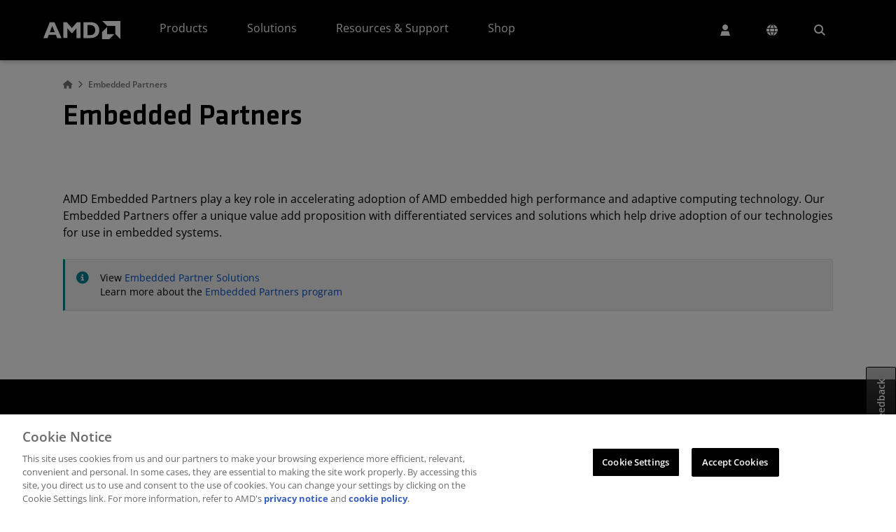

--- FILE ---
content_type: application/javascript
request_url: https://www.amd.com/GKcCAXo9-580EFsg_8qW/iX9JV20XQpzSGm3pz5/UFlZ/BlYZN0s/vWUcB
body_size: 159571
content:
(function(){if(typeof Array.prototype.entries!=='function'){Object.defineProperty(Array.prototype,'entries',{value:function(){var index=0;const array=this;return {next:function(){if(index<array.length){return {value:[index,array[index++]],done:false};}else{return {done:true};}},[Symbol.iterator]:function(){return this;}};},writable:true,configurable:true});}}());(function(){S7();xg8();Mg8();var VU=function(HI){return -HI;};function xg8(){cb=[+ ! +[]]+[+[]]-+ ! +[]-+ ! +[],W7=+[],BM=+ ! +[]+! +[]+! +[]+! +[]+! +[]+! +[],CO=[+ ! +[]]+[+[]]-+ ! +[],p7=+ ! +[]+! +[]+! +[]+! +[]+! +[],TQ=[+ ! +[]]+[+[]]-[],Kc=! +[]+! +[]+! +[]+! +[],bZ=+ ! +[]+! +[]+! +[],mQ=+ ! +[],LO=+ ! +[]+! +[]+! +[]+! +[]+! +[]+! +[]+! +[],MM=! +[]+! +[];}var Gg=function(){return ["\x6c\x65\x6e\x67\x74\x68","\x41\x72\x72\x61\x79","\x63\x6f\x6e\x73\x74\x72\x75\x63\x74\x6f\x72","\x6e\x75\x6d\x62\x65\x72"];};var AU=function(sD,SF){return sD==SF;};var JH=function(WT,xP){return WT-xP;};var SI=function(AH){return ~AH;};var PR=function(){return [" N]","[mF6])L","K^"," ;*[J","\vN, $VG0M`&\x00AK","\x00 !lMX\v","Ju9","[","O)6\fkg\vw%\r82a;","I","229WFA\n,","<_","<<#ZK\x3fP\x07#","{=2}.!_m^%u^K\'j","N:=","]9P\'9&\nN","B","\fc]","M3I(7A","ui{,;","_\t*:\x3fQJ","\fF\\=]","x\b+*mdB=]\v","_TO9&A\t","[MU6\\","J\bfr:#\x40K;V\x07\x3f7\\1~","p*H^=[\x40\r",")#XZR\r:Y_3><;\x3f","S","$&","\x00$-X","(!9","\x40>s#$","N\r)2>","=]\x40","k]9J","_=Jz+;","GK2W\t\"","yA8Q","]","","vC\\9",".1[}Z>JY","G.(W","","464wA8A","<< DA/A\n","~|m\bCF","\x07008G","NL7Jb\n","C\x00>ATd0J[\t","\b!/\x3ffHC\v\x07VH","-6,\x40KA9ATb>JX","\fb]","\'\nF]f+J\r6<","<A\x07H>4(","#,F]9b,7","PK*M\r ,\x40","I[","Y9","FvW1","\x40>{>z","&QZ\t6]D\v\t+sX[;\t\'","}4E,[UzD$\\_L13&*G2","#\f)5k","\x40!","<J","\x40\x07=\"G0\x40U#[B","]8A","0L","3[Tu7J","UHW\v;EL\'#$FK/($oVLU~SsZYAokwf^W\n\"G",".&","AQDB\vD\x00 ;7\x3fQ]/","W","0","N_","&BVB9&Cd\b","ZO","1","#3",",E:,","/1\bJ","$","1K6!\"\\","]\r:\n","KS\v","\fJ\x07","gK(","h","&JL_\t6{]\t","&N","","6#[J9","\f`7J]B\r*","\x403JT",">(PG=`\v$ ","LA\x00<\'QB9J\x07 \x07\bN",":>`G1A9q7[NS",".\bG\\","17\x00Q]/E\t","2F99\x00","7\r*]LY\r","5&\t[VQ",".lVX0[B","H]:2]EL13&*G2","A\x00US\r2MH","`","ZL,\x07\r\x3f.a;vx1","\nNMS\f","HW\v;","]\vC\b2}j",";:>DB=]","[","Y",".95(F","",",$:",",!.","7/[\x07QX\x07N\r","T(|LCJ\vY:",").\x00","VT6\'","_\x07WB0\x40","","<#_K%\x40\x00#","KTS2[","(QC","YA8A","KW","FLi","\f:%!","","\b\x40w","0\"ZH5C,!","J\t!\"\x40A(]%",";A5,7]\f","H5V","F\r+s,X=H\x07m&\tBUNW&JJB\nA+*=Q\fA$0\x40vW6","5W: &\t[AyU\v:Y","\x07\"\x00%TC~F\r^A9<\x3f`\fe>>mX]D\f","KB![","H","]T8yC\b-","4>C]","+","Z&q!\nba0I0R8=[E",";V9&","\n02jH=M)yV(GE\v!FJL0s/Q9J\r)&\\LVB:A\r\t>!,WZ9VW\"6F]5E\tA29]\x40m#$R",",5C\"QR\v;","\tB\x076! dO/W\x3f\'","]%C","0K\r!]_S","^[","\bJ","W\x07","m#+)p","e","\tA","N\x00\b:=9m",">#=Q\x408g!\'",",\',\x40[/",":\\K9H","\x00<0(XK.K9&",">","W\x3f7\"BKB>_","jc;1\n_[]\x07\fG/\\Q_Sv{rm0E\x07(\'_Cn\x07JWw"," CN\t","%","WC;JI","F4J\fB,","<H","(0Y\\y\'FC","\r-=`G1A","tn(K>$.\bF]&\\\r+&\x3fZ=$.\bF]\t2CHB",":]","p",":=)Q\\9V","&L","&&\x40V","/<>\x40j=P","O_7\x40~/6\bF\\3V","|MW#,\\F]D1C","/\x3f8SG2W","+<8WF\x3fE\x00(/",":\'QO8H\v>X]D;2[\v","K>\x3f!Mb3G","J\f ","X!B\vA","\\D\r","\x07K\f( \\hVS\r2[_1","*N","\x07\x40\t\"1\'","\fD\\3P(","\bZs","\f&\\H:7]K0\x40","\n4","WX6L","+*","<\x3f$Q\x40(l\v*+","\t9BVB\fV>L\v/>>(","YF\r_#C*\r64%\x40","w>,L+M\n%yVKBHNV","AK^","C\t+\"W","~","N\x001 I9P1\x07,1\\JLO6","/z!",")6V","XL[i K\x00K\x00\x00,&9[^:LIg","]VR\f","S^)",",7VJpW7C_B]<< D[(A\nImHF*r","\x40\v$ 1JWD"];};var fX=function(qI){return mZ["unescape"](mZ["encodeURIComponent"](qI));};var GG=function hU(KR,KP){var DI=hU;do{switch(KR){case bj:{return lg;}break;case N:{KR+=YB;if(nJ(DG,NT.length)){do{C0()[NT[DG]]=mA(JH(DG,mR))?function(){return cU.apply(this,[MM,arguments]);}:function(){var XP=NT[DG];return function(KF,QU){var dI=MY.call(null,KF,QU);C0()[XP]=function(){return dI;};return dI;};}();++DG;}while(nJ(DG,NT.length));}}break;case bV:{KR=Uj;var cT=KP[W7];var J0=Cg([],[]);var MG=JH(cT.length,mR);while(FY(MG,nP)){J0+=cT[MG];MG--;}return J0;}break;case rO:{KR=Uj;var gF=KP[W7];MY.q=hU(lb,[gF]);while(nJ(MY.q.length,UV))MY.q+=MY.q;}break;case OC:{return cg;}break;case WO:{for(var Hn=JH(Wg.length,mR);FY(Hn,nP);Hn--){var nH=Jg(JH(Cg(Hn,HT),sH[JH(sH.length,mR)]),D6.length);var xY=KY(Wg,Hn);var CH=KY(D6,nH);FJ+=tX(MM,[wA(xD(SI(xY),SI(CH)),xD(xY,CH))]);}KR-=Vf;}break;case Sf:{var rD=KP[W7];pP.sB=hU(LQ,[rD]);KR+=vf;while(nJ(pP.sB.length,dc))pP.sB+=pP.sB;}break;case jW:{KR=Uj;return [l6,VU(UP),AJ,VU(tY),VU(Zg),VU(l6),vT,VU(OI),[nP],jR,VU(P6),VU(Vg),VU(Sg),qX,VU(AP),vT,VU(xJ),QF,VU(QR),mR,VU(AP),VU(mR),VU(jR),BI,VU(vD),VU(UP),VU(mR),FD,VU(R6),VU(R6),LF,VU(sP),mR,R6,VU(R6),R6,R6,VU(vD),VU(BI),VU(P6),AJ,AJ,Zg,mH,VU(P6),JA,VU(Sg),[nP],VU(vD),vT,nP,VU(lJ),VU(LF),VU(LF),jR,nP,VU(l6),VU(VI),VU(QR),nP,VU(R6),vD,Vg,AP,VU(vT),VU(Ag),RR,VU(mH),vD,AJ,VU(P6),VU(Vg),vD,VU(xI),N5,Vg,VU(hI),w5,VU(Vg),AP,VU(R6),QR,AP,VU(Vg),QR,VU(LF),VU(n5),HH,VU(QR),UP,VU(jR),VU(P6),WA,VU(sP),sP,VU(XI),DJ,VU(QR),nP,VU(Vg),AJ,VU(XI),qT,BI,VU(QR),Zg,VU(mR),VU(AJ),VU(jR),jR,VU(Vg),P6,VU(l6),VU(AP),mH,VU(mH),Zg,VU(R6),vD,VU(AJ),VU(Vg),vT,VU(rR),ZT,Ag,LF,VU(WA),Vg,AJ,VU(vT),VU(mR),VU(UP),AJ,UP,VU(mH),R6,VU(dT),qX,VU(LF),VU(QR),nP,vT,VU(l6),VU(QR),JA,VU(Vg),VU(AJ),VU(LF),VU(Vg),mR,jR,VU(wH),nP,P6,AP,AJ,VU(sP),AJ,AJ,VU(AP),VU(vD),nP,VU(P6),jR,VU(AJ),VU(QF),pR,nP,VU(Vg),nP,AJ,[Vg],VU(tY),UP,vT,VU(wH),QR,LF,VU(Zg),tY,VU(mH),VU(mR),VU(xI),DJ,AJ,VU(LF),VU(Vg),R6,VU(QR),Vg,AP,VU(QR),mR,sP,VU(AP),VU(QR),R6,VU(AP),WA,VU(Zg),UP,VU(Vg),BI,VU(UP),vT,VU(Vg),mH,VU(xF),vT,vT,VU(vT),jR,VU(vD),mH,VU(mH),R6,pI,VU(fU),AP,VU(LF),nP,VU(WA),LF,VU(sP),Vg,VU(vT),R6,wH,nP,R6,VU(xJ),QF,VU(mR),nP,VU(LF),VU(Vg),vT,VU(QR),UP,VU(mR),VU(mH),tY,VU(l6),VU(tY),vT,VU(R6),VU(l6),mR,AP,VU(AP),Vg,VU(UP),tY,VU(mH),VU(jR),n5,VU(l6),AP,VU(vD),vT,VU(vT),LF,UP,l6,VU(n5),R6,AP,VU(QR),VU(mR),VU(l6),QF,nP,VU(l6),VU(dT),tY,jR,l6,VU(n5),WA,mR,VU(SX),Vg,Vg,VU(BI),VU(P6),Vg,[Vg],vT,VU(LF),VU(mR),AJ,mR,VU(AJ),P6,VU(R6),VU(WA),WA,VU(P6),VU(QR),BI,VU(AJ),mR,VU(vT),dT,VU(vT),Vg,vD,VU(Vg),AJ,VU(AP),VU(xI),pR,VU(wH),Vg,QR,l6,VU(QR),UP,VU(mR),mR,AP,vD,VU(tY),VU(vD),VU(vT),R6,VU(Vg),QR,nP,VU(AP),VU(mR),VU(vT),BI,AP,VU(AP),LF,VU(AJ),jR,VU(vD),VU(mR),VU(WA),nP,VU(QR),VU(Vg),mH,VU(wH),wH,VU(mH),AP,VU(AP),vD,VU(vD),mH,VU(Vg),AP,VU(w5),tY,VU(QR),AJ,VU(Dg),pR,VU(vD),Vg,VU(R6),WA,nP,VU(sP),UP,VU(mR),VU(Dg),pY,nP,VU(P6),P6,AG,VU(MA),LF,BI,VU(AJ),VU(WA),VU(AP),VU(sP),mR,mR,P6,AJ,VU(LF),VU(mR),l6,vD,VU(LF),VU(QR),l6,VU(vD),VU(QR),wH,VU(mR),VU(LF),VU(jR),vT,VU(AP),FD,UP,VU(BI),AJ,VU(OI),vG,VU(vT),LF,UP,QR,VU(n5),AJ,AJ,sP,VU(Vg),mH,VU(qX),YT,VU(LF),VU(dT),xI,VU(P6),mR,VU(QR),R6,Vg,AJ,VU(tI),WD,WA,VU(n5),mH,VU(LF),AP,l6,VU(AJ),P6];}break;case rB:{if(nJ(qG,LA.length)){do{var NI=KY(LA,qG);var SJ=KY(JD.V,ED++);WH+=tX(MM,[xD(wA(SI(NI),SJ),wA(SI(SJ),NI))]);qG++;}while(nJ(qG,LA.length));}KR=QO;}break;case tZ:{KR=OC;if(FY(zH,nP)){do{cg+=sT[zH];zH--;}while(FY(zH,nP));}}break;case UC:{var NT=KP[W7];KR=N;ZF(NT[nP]);var DG=nP;}break;case lO:{KR=J7;if(FY(nA,nP)){do{var VR=Jg(JH(Cg(nA,BP),sH[JH(sH.length,mR)]),kg.length);var gU=KY(HD,nA);var AT=KY(kg,VR);JR+=tX(MM,[xD(wA(SI(gU),AT),wA(SI(AT),gU))]);nA--;}while(FY(nA,nP));}}break;case LQ:{var sT=KP[W7];var cg=Cg([],[]);var zH=JH(sT.length,mR);KR=tZ;}break;case dE:{while(FY(NG,nP)){var rF=Jg(JH(Cg(NG,sR),sH[JH(sH.length,mR)]),DT.length);var ZD=KY(kJ,NG);var MH=KY(DT,rF);qg+=tX(MM,[wA(SI(wA(ZD,MH)),xD(ZD,MH))]);NG--;}KR=ZO;}break;case wQ:{while(nJ(OJ,V0.length)){sY()[V0[OJ]]=mA(JH(OJ,UP))?function(){return cU.apply(this,[PM,arguments]);}:function(){var LX=V0[OJ];return function(pF,QT){var LD=jn(pF,QT);sY()[LX]=function(){return LD;};return LD;};}();++OJ;}KR=Uj;}break;case Vb:{var bT=KP[W7];KR=Uj;jn.Zk=hU(Ab,[bT]);while(nJ(jn.Zk.length,TH))jn.Zk+=jn.Zk;}break;case zW:{KR=Uj;var dG=KP[W7];JD.V=hU(bV,[dG]);while(nJ(JD.V.length,Ug))JD.V+=JD.V;}break;case K7:{sH.push(gH);Q0=function(RA){return hU.apply(this,[Sf,arguments]);};KR+=lM;pP(W9,ES);sH.pop();}break;case g7:{KR=Uj;return wp(Wb,[FJ]);}break;case wf:{KR=Uj;sH.push(Ip);ZF=function(TK){return hU.apply(this,[rO,arguments]);};MY(r1,Az);sH.pop();}break;case IO:{var gz=KP[W7];JD=function(r2,Hp,fp){return hU.apply(this,[LO,arguments]);};return qp(gz);}break;case QO:{KR=Uj;return WH;}break;case lb:{var kr=KP[W7];var lg=Cg([],[]);var Md=JH(kr.length,mR);KR+=X8;if(FY(Md,nP)){do{lg+=kr[Md];Md--;}while(FY(Md,nP));}}break;case J:{var LA=V3[Ir];var qG=nP;KR=rB;}break;case Fc:{var V0=KP[W7];Qp(V0[nP]);var OJ=nP;KR=wQ;}break;case J7:{return wp(Of,[JR]);}break;case vO:{sH.push(ql);KR+=R7;qp=function(MS){return hU.apply(this,[zW,arguments]);};tX(Xf,[WS,Tp,mA(mA(nP))]);sH.pop();}break;case Hf:{var HT=KP[W7];var zq=KP[mQ];var D6=Pr[l2];KR+=X;var FJ=Cg([],[]);var Wg=Pr[zq];}break;case LO:{var m1=KP[W7];KR+=G8;var Ir=KP[mQ];var S9=KP[MM];var WH=Cg([],[]);var ED=Jg(JH(m1,sH[JH(sH.length,mR)]),JA);}break;case nV:{KR+=k7;var BP=KP[W7];var rK=KP[mQ];var kg=p1[Nq];var JR=Cg([],[]);var HD=p1[rK];var nA=JH(HD.length,mR);}break;case ZO:{return tX(mQ,[qg]);}break;case Q:{sH.push(tS);Qp=function(Aw){return hU.apply(this,[Vb,arguments]);};jn(X4,nx);sH.pop();KR+=HC;}break;case Ab:{var Rw=KP[W7];var rr=Cg([],[]);for(var Yd=JH(Rw.length,mR);FY(Yd,nP);Yd--){rr+=Rw[Yd];}return rr;}break;case m7:{var sR=KP[W7];var OK=KP[mQ];var DT=SL[PK];var qg=Cg([],[]);var kJ=SL[OK];KR=dE;var NG=JH(kJ.length,mR);}break;}}while(KR!=Uj);};var f2=function(Qq){var L4=1;var Nz=[];var jd=mZ["Math"]["sqrt"](Qq);while(L4<=jd&&Nz["length"]<6){if(Qq%L4===0){if(Qq/L4===L4){Nz["push"](L4);}else{Nz["push"](L4,Qq/L4);}}L4=L4+1;}return Nz;};var RS=function(BK){return +BK;};var fS=function(vS,T3){return vS/T3;};var T2=function(Tw){return void Tw;};var Qz=function(){return wp.apply(this,[Hf,arguments]);};var t9=function(MK,E1){var mr=mZ["Math"]["round"](mZ["Math"]["random"]()*(E1-MK)+MK);return mr;};var Nr=function(){return mZ["window"]["navigator"]["userAgent"]["replace"](/\\|"/g,'');};var Cg=function(I2,pS){return I2+pS;};var dK=function(FS){if(FS===undefined||FS==null){return 0;}var V2=FS["toLowerCase"]()["replace"](/[^a-z]+/gi,'');return V2["length"];};var Wr=function Sw(Wz,Yr){'use strict';var rp=Sw;switch(Wz){case wf:{var Sp=Yr[W7];sH.push(hS);var sp=mZ[C0()[sd(jR)](kx,Mz)](Sp);var tp=[];for(var vm in sp)tp[cs()[C2(LF)].call(null,D1,Rr)](vm);tp[C0()[sd(QF)].call(null,tR,M3)]();var JS;return JS=function Vw(){sH.push(vL);for(;tp[sY()[x9(P6)](XY,zp)];){var Xz=tp[rm()[Dq(Od)](HG,QR,sP)]();if(w1(Xz,sp)){var q1;return Vw[cs()[C2(n5)].apply(null,[FT,Zd])]=Xz,Vw[rm()[Dq(lJ)](P5,n5,mA(mA(mR)))]=mA(mR),sH.pop(),q1=Vw,q1;}}Vw[rm()[Dq(lJ)].apply(null,[P5,n5,DJ])]=mA(nP);var Zm;return sH.pop(),Zm=Vw,Zm;},sH.pop(),JS;}break;case nV:{sH.push(wm);this[rm()[Dq(lJ)].call(null,rX,n5,mA(mA({})))]=mA(nP);var vs=this[cs()[C2(Vd)](pX,J1)][NM[G1(typeof sY()[x9(c1)],Cg('',[][[]]))?sY()[x9(xJ)](RT,M3):sY()[x9(UP)](Kr,Ur)]()][rm()[Dq(fU)].call(null,Oz,BI,DJ)];if(qK(sY()[x9(N5)](XN,fm),vs[sY()[x9(JA)].apply(null,[zS,Sq])]))throw vs[sY()[x9(HH)](xC,Kw)];var RK;return RK=this[R2()[Rx(BI)](Ss,Hw,l6,FD)],sH.pop(),RK;}break;case Kc:{var H4=Yr[W7];var E3;sH.push(r4);return E3=H4&&AU(cs()[C2(w5)].apply(null,[lY,c2]),typeof mZ[sY()[x9(sP)].call(null,JT,m0)])&&qK(H4[cs()[C2(sP)](Zp,Ar)],mZ[sY()[x9(sP)](JT,m0)])&&G1(H4,mZ[sY()[x9(sP)](JT,m0)][C0()[sd(LF)].apply(null,[JU,QR])])?Yz()[E2(QR)](mz,Ug,LF,N2,UP,wl):typeof H4,sH.pop(),E3;}break;case FV:{var Bz=Yr[W7];return typeof Bz;}break;case mN:{var Y3=Yr[W7];var Ym=Yr[mQ];var z0=Yr[MM];sH.push(jR);Y3[Ym]=z0[cs()[C2(n5)].call(null,bL,Zd)];sH.pop();}break;case jc:{var Oq=Yr[W7];var Xw=Yr[mQ];var dz=Yr[MM];return Oq[Xw]=dz;}break;case WB:{var zs=Yr[W7];var Tm=Yr[mQ];var Ew=Yr[MM];sH.push(P4);try{var XS=sH.length;var pK=mA([]);var Q1;return Q1=cU(Ab,[sY()[x9(JA)].call(null,ds,Sq),rm()[Dq(Vd)](kG,jm,M9),sY()[x9(HH)](Pd,Kw),zs.call(Tm,Ew)]),sH.pop(),Q1;}catch(Qm){sH.splice(JH(XS,mR),Infinity,P4);var Q2;return Q2=cU(Ab,[sY()[x9(JA)].call(null,ds,Sq),G1(typeof sY()[x9(hq)],Cg([],[][[]]))?sY()[x9(N5)](H2,fm):sY()[x9(UP)](j3,wr),sY()[x9(HH)](Pd,Kw),Qm]),sH.pop(),Q2;}sH.pop();}break;case RO:{return this;}break;case Jk:{var Ks=Yr[W7];var HK;sH.push(k3);return HK=cU(Ab,[C0()[sd(qX)].call(null,D5,Vg),Ks]),sH.pop(),HK;}break;case m7:{return this;}break;case MV:{return this;}break;case qV:{var Ol;sH.push(zl);return Ol=rm()[Dq(AG)](O0,cp,mA(mA([]))),sH.pop(),Ol;}break;case bV:{var SK=Yr[W7];sH.push(qd);var Cr=mZ[C0()[sd(jR)](Un,Mz)](SK);var fd=[];for(var lp in Cr)fd[qK(typeof cs()[C2(Vx)],'undefined')?cs()[C2(vT)](hw,z4):cs()[C2(LF)](XY,Rr)](lp);fd[C0()[sd(QF)](mI,M3)]();var Lm;return Lm=function KL(){sH.push(jp);for(;fd[sY()[x9(P6)](LK,zp)];){var Jq=fd[rm()[Dq(Od)].apply(null,[hl,QR,QR])]();if(w1(Jq,Cr)){var q0;return KL[cs()[C2(n5)](km,Zd)]=Jq,KL[rm()[Dq(lJ)](EL,n5,dr)]=mA(mR),sH.pop(),q0=KL,q0;}}KL[rm()[Dq(lJ)](EL,n5,mA(mA(mR)))]=mA(nP);var K4;return sH.pop(),K4=KL,K4;},sH.pop(),Lm;}break;case kM:{sH.push(Y9);this[rm()[Dq(lJ)].apply(null,[Fr,n5,xF])]=mA(nP);var d0=this[cs()[C2(Vd)](K5,J1)][nP][rm()[Dq(fU)](YL,BI,mx)];if(qK(sY()[x9(N5)](Uq,fm),d0[sY()[x9(JA)](OS,Sq)]))throw d0[sY()[x9(HH)](O2,Kw)];var b4;return b4=this[R2()[Rx(BI)].apply(null,[Vr,Hw,l6,WD])],sH.pop(),b4;}break;case LO:{var f4=Yr[W7];var TL=Yr[mQ];var kp;var K1;var Gp;var R4;sH.push(dx);var ld=sY()[x9(WA)].call(null,cX,tl);var Al=f4[cs()[C2(Wd)].call(null,EV,X2)](ld);for(R4=nP;nJ(R4,Al[G1(typeof sY()[x9(wH)],Cg([],[][[]]))?sY()[x9(P6)](hX,zp):sY()[x9(UP)](J1,G3)]);R4++){kp=Jg(wA(Tz(TL,vD),NM[cs()[C2(qT)].call(null,VG,jm)]()),Al[sY()[x9(P6)](hX,zp)]);TL*=NM[rm()[Dq(JA)](OU,AG,rR)]();TL&=NM[rm()[Dq(hw)].apply(null,[VX,vD,Ag])]();TL+=bm[LF];TL&=bm[sP];K1=Jg(wA(Tz(TL,vD),NM[cs()[C2(qT)].apply(null,[VG,jm])]()),Al[sY()[x9(P6)](hX,zp)]);TL*=NM[rm()[Dq(JA)].apply(null,[OU,AG,dT])]();TL&=bm[jR];TL+=bm[LF];TL&=NM[rm()[Dq(qT)](lF,Kd,xJ)]();Gp=Al[kp];Al[kp]=Al[K1];Al[K1]=Gp;}var Hr;return Hr=Al[G1(typeof Yz()[E2(mR)],'undefined')?Yz()[E2(Vg)](mA({}),xz,I1,mx,l6,Y5):Yz()[E2(AP)](dT,M9,d4,hI,Wd,ss)](ld),sH.pop(),Hr;}break;case vc:{var Jr=Yr[W7];sH.push(r9);if(G1(typeof Jr,cs()[C2(tY)](v9,hI))){var C3;return C3=G1(typeof C0()[sd(tI)],'undefined')?C0()[sd(AJ)].apply(null,[Cd,Zr]):C0()[sd(mR)].call(null,Np,Eq),sH.pop(),C3;}var PL;return PL=Jr[G1(typeof sY()[x9(w5)],Cg([],[][[]]))?sY()[x9(Mz)](Rs,N3):sY()[x9(UP)].apply(null,[Js,km])](new (mZ[cs()[C2(pR)].call(null,dH,WA)])(Yz()[E2(R6)].apply(null,[QR,W2,Up,SX,mR,A9]),cs()[C2(Mz)](Q3,Rl)),cs()[C2(tI)](MD,OL))[sY()[x9(Mz)](Rs,N3)](new (mZ[cs()[C2(pR)](dH,WA)])(rm()[Dq(fr)](ZH,Lw,Cx),cs()[C2(Mz)].call(null,Q3,Rl)),G1(typeof qx()[vr(UP)],'undefined')?qx()[vr(jR)](P3,ls,RR,Vg,vq):qx()[vr(mR)].call(null,Fw,Il,jp,z2,Fw))[sY()[x9(Mz)](Rs,N3)](new (mZ[cs()[C2(pR)].apply(null,[dH,WA])])(G1(typeof R2()[Rx(LF)],Cg([],[][[]]))?R2()[Rx(wH)].apply(null,[M2,Ds,l6,hm]):R2()[Rx(UP)](Rm,sl,pL,pY),cs()[C2(Mz)](Q3,Rl)),C0()[sd(xJ)](dq,Jw))[sY()[x9(Mz)](Rs,N3)](new (mZ[cs()[C2(pR)](dH,WA)])(qK(typeof C0()[sd(YT)],'undefined')?C0()[sd(mR)].apply(null,[Nl,r9]):C0()[sd(ZT)](V9,HS),cs()[C2(Mz)](Q3,Rl)),C0()[sd(vG)].apply(null,[Rn,Sx]))[G1(typeof sY()[x9(pY)],Cg([],[][[]]))?sY()[x9(Mz)](Rs,N3):sY()[x9(UP)].call(null,jL,n9)](new (mZ[cs()[C2(pR)].apply(null,[dH,WA])])(R2()[Rx(w5)].call(null,M2,Gm,l6,pR),cs()[C2(Mz)](Q3,Rl)),G1(typeof Yz()[E2(jR)],Cg([],[][[]]))?Yz()[E2(WA)](pI,J4,l6,AP,Vg,vq):Yz()[E2(AP)](Zg,Fx,mA(mA(mR)),Sg,El,lr))[sY()[x9(Mz)](Rs,N3)](new (mZ[cs()[C2(pR)].apply(null,[dH,WA])])(R2()[Rx(hw)](M2,bz,l6,Fq),cs()[C2(Mz)](Q3,Rl)),Ex()[Im(WA)](vq,mA([]),Vg,Dx,vG))[sY()[x9(Mz)](Rs,N3)](new (mZ[cs()[C2(pR)](dH,WA)])(C0()[sd(lJ)].call(null,g1,vT),cs()[C2(Mz)].apply(null,[Q3,Rl])),sY()[x9(tI)].apply(null,[fx,pw]))[sY()[x9(Mz)](Rs,N3)](new (mZ[cs()[C2(pR)].apply(null,[dH,WA])])(rm()[Dq(SX)](qF,dS,hq),cs()[C2(Mz)].call(null,Q3,Rl)),cs()[C2(VI)](LL,WD))[rm()[Dq(KK)].apply(null,[kU,J1,Dg])](nP,Kr),sH.pop(),PL;}break;case Nc:{var q2=Yr[W7];var qw=Yr[mQ];var Tq;sH.push(Tl);return Tq=Cg(mZ[sY()[x9(AJ)](CP,l4)][G1(typeof R2()[Rx(hw)],'undefined')?R2()[Rx(JA)].apply(null,[CL,D9,AJ,hm]):R2()[Rx(UP)](d9,np,l0,OI)](X9(mZ[sY()[x9(AJ)](CP,l4)][C0()[sd(pR)].apply(null,[jx,Zs])](),Cg(JH(qw,q2),bm[mR]))),q2),sH.pop(),Tq;}break;case FO:{var zx=Yr[W7];sH.push(Bm);var C4=new (mZ[cs()[C2(P3)](sn,Ul)])();var E4=C4[sY()[x9(fU)].call(null,fJ,F4)](zx);var p2=qK(typeof C0()[sd(qX)],Cg([],[][[]]))?C0()[sd(mR)].call(null,Uq,Bd):C0()[sd(AJ)](WP,Zr);E4[qK(typeof C0()[sd(P3)],Cg('',[][[]]))?C0()[sd(mR)](Fl,F3):C0()[sd(xF)](J3,KK)](function(G4){sH.push(D3);p2+=mZ[cs()[C2(jR)](Hs,dS)][qx()[vr(AJ)].call(null,Fw,LF,Ag,jR,vp)](G4);sH.pop();});var F2;return F2=mZ[qx()[vr(l6)](xF,zK,N2,l6,A1)](p2),sH.pop(),F2;}break;case jB:{var wz;sH.push(fl);return wz=new (mZ[sY()[x9(zp)](bP,pY)])()[R2()[Rx(qT)](n4,sP,vT,Vd)](),sH.pop(),wz;}break;case I:{sH.push(g9);var xx=[C0()[sd(MA)](Hc,tI),qK(typeof C0()[sd(nx)],Cg('',[][[]]))?C0()[sd(mR)](zw,lS):C0()[sd(fU)].apply(null,[lm,mL]),cs()[C2(Od)](lA,O1),R2()[Rx(Wd)].apply(null,[rw,gr,mH,tY]),C0()[sd(dr)].call(null,S0,pR),rm()[Dq(Fq)].apply(null,[Bg,sr,qT]),cs()[C2(sr)](tF,l4),cs()[C2(KK)](N0,BL),cs()[C2(O1)](xS,n5),G1(typeof rm()[Dq(jR)],Cg('',[][[]]))?rm()[Dq(mL)](Y1,w5,QL):rm()[Dq(AP)].apply(null,[Fq,Hw,WA]),rm()[Dq(l9)].call(null,h9,qT,Od),cs()[C2(fr)](cL,pq),C0()[sd(P3)].call(null,kd,rR),G1(typeof C0()[sd(P6)],Cg('',[][[]]))?C0()[sd(zp)](dX,Ar):C0()[sd(mR)](pm,hK),C0()[sd(AG)].apply(null,[ZU,WA]),cs()[C2(SX)](A2,Zg),cs()[C2(md)].apply(null,[dn,OI]),rm()[Dq(Rp)](Oz,Az,Up),rm()[Dq(hm)](lK,Bd,KK),cs()[C2(Up)](Oz,rL),qK(typeof sY()[x9(OI)],Cg([],[][[]]))?sY()[x9(UP)](Yp,vp):sY()[x9(Od)](Bp,NL),Yz()[E2(mH)](XI,Ax,w5,Ag,vG,mm),cs()[C2(Yw)].call(null,zn,Dm),sY()[x9(sr)].call(null,z5,qs),C0()[sd(Od)](YK,O4),cs()[C2(nx)].call(null,c0,M9),rm()[Dq(pI)](n6,Od,qX)];if(AU(typeof mZ[C0()[sd(tI)](OT,R6)][G1(typeof rm()[Dq(qX)],Cg([],[][[]]))?rm()[Dq(jp)](nn,c4,mL):rm()[Dq(AP)].call(null,tq,ZK,mA(mA({})))],qx()[vr(Vg)](sP,AL,tY,LF,cz))){var Px;return sH.pop(),Px=null,Px;}var QS=xx[sY()[x9(P6)](Y5,zp)];var Hm=qK(typeof C0()[sd(xF)],'undefined')?C0()[sd(mR)].apply(null,[xd,gK]):C0()[sd(AJ)].apply(null,[cY,Zr]);for(var tK=nP;nJ(tK,QS);tK++){var Hl=xx[tK];if(G1(mZ[qK(typeof C0()[sd(nP)],Cg([],[][[]]))?C0()[sd(mR)].apply(null,[IK,H3]):C0()[sd(tI)].apply(null,[OT,R6])][rm()[Dq(jp)](nn,c4,Wd)][Hl],undefined)){Hm=C0()[sd(AJ)](cY,Zr)[qK(typeof C0()[sd(O1)],Cg([],[][[]]))?C0()[sd(mR)](Js,qL):C0()[sd(w5)](Vq,sr)](Hm,cs()[C2(d4)](EV,Q4))[C0()[sd(w5)](Vq,sr)](tK);}}var CK;return sH.pop(),CK=Hm,CK;}break;}};var S2=function(){return ["\x40 pT","I\\]BH%)[E","n8EU:B","z","T\x07R","SZi","b(j","^YX$<","yjVE`8=*P","\x00WR\f","\f:5/Y:\x40HF","\'+0\rZET","9GBjY6","1CX\x00E[!","121*KskCSRCA#y\x40VJM\n","\x07IGZSC#8+Z_][!B\n!,o","5)c cIVRZA.)\\]F\bQ","m x","\'\v^6]jZP","DN1)","\tO%OMVZ6-6","_SY#<-:ZD\tP","AD|","Q\'s%=(YVhT^S","\n^X","K\b","\\UDL:<","XL!\t:\vX","N850\vqTP\f","^\'81","\"yeos","\v!o{","8=#B\x00VHA[S^>*","\fN#","X-","S\x40"," [GAV","\'DK;,\'O>JHAAD#10\fAEW;h>/K\x3fC_","P\x07","FE87:7\x40\\A","\x07!;-","<EEV","S\n+=\v^:\x40HpESC#",":3F7IFGrL#8","\fpQPQR_>/:\vjBV\rD\'i&;2E=","","\x40_P\r[=T\f-,fD0\x40HAVXY\x0001ZFOxLhz\\73p\n([\fq\f7>\r\\G\x07[7S 6(MwR","!0,W]","\x40BH65+e]C\rZW8-*\f^:\x40H","G<UtapfH2+[_G]<X","\x07$","/=B<[Ie[YY8:>\nA","_TP","bVTh/okYrT\tAU\x3f,\x07=\x3f/\n\x40HAR_C2+","\',\'C<AtTGS","=X<BOFV","I25+aX\nA\x402[\f","gwprh0z+i*{g.8\r:r\nuGWPRH1>7_Z\vI\n[#G<-0R*UbohA\fH","ZEy>4:\x40ETe\x07\x40:\x40","B^","\x406N\b","G^","K\\Ui",";)I2[","ZC\"E\x07\\","O[PZX3<,","NLaJFH","\\E","VGDT","","E].71Gn\x40\x00]\'_)4\x07Y\fCITWSI",";NTQDW_20VDVZ0O","ZC",":0AT\tP3]=R",")+5M=","#O!NRZA","oB\"\r*P7HS~_","\x40<B*$","^!VjZP","2ET","YW[61W]\x40","Y\'\\","P<[=<7+\f^:\x40H","W\f$1%\f^:\x40HYW[6*<\v\\A","5AXZ-*f;O!\\OZ]};,8[","I;]IXV","6[$\"\tX6\\U","\x00K+{I\x40P^}801\rF",".K=AIAUL;5R\vEGsWK)x D0[OZ]","182YH","RP\x07\\","U\n","U\\EW","O=*\td\'Ngtr|t68wx}%[w=\x07/!,kLJRqdllb\fFWQ4w=\x07=7Z\t`Qf\">8tr\x3frn\v|>1z3\tagmItrpNd,mbe%Cw=,/\x07\x3f[1J\x40AQl8w^&e\"W`t\n\v3,k$mgttQl\v.\x07]Vuw-*\nwq(sngtrwl68ve\"uQ=*\t\x3f)HHgtyuy%Rz0e\"qw!\x077\x07,c7haW~g\';2\x40p&S&u~S\x3f\x07,{ng|QlGx&]%uw)_,\',kD^b\x40Qln68ve\nouc=*\n\r\x008{lrXxOl\x00tp$u\bE*w:.\t-}<ngrQq{\"l+ZC\x00b6u|\x3f<$ ,kng`bxx(Y\x400e\"qw7\x07,a\nN]P]c!/wU,%ps=*.8{lrXy}f8^Wp|c-*\v\t*P\\Atrwi%58;gp&n+m TS\x3f\x07,{ngxdQl(x&]%uu\",\',kC|e\x40Qn03Dem%[w\x3f%-\x3f,angXy\\^0ftp$r#{*w7*\tXxnl`jd 8tr>K*d2w=*#rMItruH=0&8q\x00e%~\x00c\"\t\b\',kAw\x40Qln68vf1Eu*\t>#nvTrwl;\nRs5e%~b\n\x07/xnlq|zd68Sh3jnZ1%<)\f|\x3f^G\x07KBce`(m{i<baRM-|=\'CctrXBc*8;gp&nRUfo=>8VGbXi8oh\x00mc-*\v\t<MnpOQqA=>Mtu&a%us=)&<6GYBrwo+ bDeutO%x\'gi\x40r|t\f8rdTvU/\t\x07,|ngXy\\A0\r8tk3\x40,~#T\b,hgv_fgl\f3>Lp!a%u\x3f|.\x07/,kcwBDtl\r8t{WjS}c-*\v<\b}ictr]Y&<tp1a%u\x3fZ+/!,kxgsvwl96ktp!GWv W$8=\x07hn`grwg/h0ty&f6u|-\x3f:\x07MHgty}5,dp$A]4w=1;XD7hO\x40r`h4\tsi\"u%uw8/k,kkmtdl\'7t&eDD(\x00(kCdz\\wl:/OP,%pw=*.w,kkLTrwl\r8t{=r\bqw\x077\x07,m1hp\x40i8+8\x3fgp&n/f1\t*+,kngB{lt\x005e%~+xM.\t-l!Hebrph3;z^&e!W`\nl\x07)kngSloh&Hzw=!\n$TmHgtrwcvn<tp\fT\"y$z5*\t^4ngt_aik88t{QE}f*\t-\\\x40 Hg\f\\wl<2Lp#u|82:\x07=Kng^iD^0ftp$wUs*w8Y/\x07\'KMotcWl4\r{B\x00e][w\x3f<%9\x3f,naHgtyrw%)Tp&e\t\\E*q7\x07,iBGLrr03OgPm%[w=>\bG\"Vg~rwle\v/Eh&q5ul;R\"<\\F1AuRrw=:2/]U r\"V`\b1mvMbgdrtx-b~e.mZ\x404n\x00Zv_fgl<2Lp!a%v\x071!,k~uT\x07wA0\r8tc)}<f<Y=*\ftTP!Hgxrgl\f8v`Uouo\x3f>\x3fG&VgjtA0(\b>YA5e%fo$9\'7\x07,m0B`\x40iq#+88xp6e%g#o=>9}G~rwo\x00,\x07\bVuw-*\nlw(kDRg\x40Qn\x00 td6e!`pL\n\x07/bWE[`Cl.8tv0emZ \x00(kj]WqD07BSTAuA>*\t,8{lCpylA0\b:Eh&q5uU;-1;t;`1Awxrgl\f8vT\"ouo>R$\x07,AFuYvwl<6\nRu.e%uy*.\t(i*ngtqaNn\f8ve0kud1\n\x00m[|bNgj/rw\tp\tr\'l_\n*4kngst8tpaw\x3f<$\x3f,g4ngtex(\x07}.e%uYZ\x07\'d\ngtw]k3`\vr1f3\x3fx\n\x00M[lRrwl%RH0FUDw=!\f$$k*ngtqT3yd1a%u8l_p\x3f\x07,k\vuvcvwl<h5tp/}\tr)l*=\v\'Yh!|trwl+/ Wd6e\'c>W*\x07,D#]JRqdl\v}{F\tWw-*\n\r,i2Dbrph37R\nHn$A>*\t,kxr\x00jwx,cE3=r=.\t#=\x40~gvbL.<tp\fj\tX4t.*\t\n<]$mgtudlo75e%~cxK\"\t\r,i7kCbrph4\rDu&a%us=*%0MxdYvwl:1tp F#b&lO9\'*!+IngtrwL>8tp3f6u|:=,k\x40wGzwo>8tk=Hw4w=!%9q$k\x3fH|grwg:8npp&e%w]2;)\x07,F\twURrB+Y\x40e 4w=!&\tq$kNgtrZg*88\f^&e\'e>C*\fj!,kjhzwxp{5e%~>WJ_\n\r,iCCLrph3;zd6e\'a\x00*\t57}fABrZCl8XkRR\x00Y=*tB0DhCiq{=Mtu&a%us=*#\'M}gtya{b\x00R\x400e\"qu4) ;(#F\x00xwwh3<tp\f~vbs=*$(8{ltY\\\x00Af8XU#Wvw=!\f(kD|T`Zh3#m]\x00g3w#o=>mVE\x07e|O9\b8dp$Hzc-*\v\n*CctrZg*8;gp&n(as=*$(+:Fng^iWf8Yk\x3fHwu\f2\t\r,c0h`LP{;1(xp6e\'X4R7Yy\x07,A]URqdl-Dp&f\tL\x3fTx9\rYh~gvb[Y3fgVa%u>R88$),lndp^I088t}\n{&w=\n\x07*~gvarH.<tp\vf+aw\x3f9\f=,`\ndJRqdl1( m{~1X&R=\n\x07&}ictqs\x3f=Rp&j\fm=y\t*\t/,kZgcvwl9).Mt&e\nD\"E/g\r,i\tBUOrEJa^&e%aw\x3f>%9\x3f,lngYifx\x07]~#\r`Y=*\r+\\B2w\\wl:l+]R\tv1We>_}\x078{hsaOL\x00l1=tt&e2qw:4!/xn|aW~g\';2xp6e&\x00bs=*&Mxg~rwl:*k\nRs5e%~)`J*\t+F1BBR}\f8vPL\x07fw=*\t3m)~aHgtyfy`,dp$q!4w=1;XD7hO\x40r`h2\n]\x00f6u|=~\x07/G\x40mytIm=tt&e>mZ\x00(kgd]PXc;\n\bLu&a%u!.*\t9nsdruxl\r8t{7pR\x00c-*\v\r+\x40~gvf[L.\x40gp&n{{\x3f\t\x07.a\'}gty\x00L;8Y{\nUqw9\"+!)*ngtpng#P0V`S*\t434r\t_|\x07uOdi3Rp&e%{5K.7\x07,i\x07iWLr}l\b/gp&n1md=D>;{nel_`lsd&e%s\vS)\x07\'\n\x00\rMtwl8whe%u8R2/w","F,-%","T_Bf2 ","BGAP^H$","EU:Z4!\x3f.","_0LCF\x40","B]\x3fS*8*\x07h2LMZUP","/TEKY","WH>6*\x00R]","p","<xi","N:\\VTGUE/:A","Hf\v;\x40ZbL\vjAE\b`t3\t_KB\t",">Y\"&6#y0]CP]o","\fi\n;,\f^:]gYVDY","\nO\'kCCZUH8+","CPF=","\"\b\\:LCZA_H9->\r\\^\t","\x40HV__N<","1$","","\x00Q%_e1(\vE"," =\'\t","]!E\b\'\'9\"","&: ","T\bA4_=5","\\XF2 *\t",">=4O","H\rG\'p\t+,/D ","\v","EM=U","]7","wQ\fY_A=U\b\'6f!]GVBX%7\r\bQ\nW\'_je{S#JISeT:;0EWY1YIue2Z6\x40\x40`O\x40563W\\EV\x40<DC\r=6%C<AAM_2-*\v[]Q<P\\5b D0[OZ]Y~\"-ADJD\x40u^\r=6%C<A\bBT\'<0bI[\x3fZf;)Y\']SVGY_jdb*L\\K\buB]Vu\v\x3f\x00H<C\bEAYY8-&\tPEWY1YIr,\x3fO<IANY+vSD\tG]<X\\`q=O_ JFGDD4-}BG\fQ\nW\'_`q=O\'ZT[SPl/>\vTZ_=\v3\t\"=%#]IA\\BT\'<s\b_ILGA;:76\bX\'V\n\\yO=<<\rUB\rZ6f8=4S/S\x40\x40]UY>61QA\b(B\'e#C\\2CSPNLj{9\f[RM\vZq\vA1(#Ls|_XQYAh\n&W^\vICA\nf12\bX2[IGOJ6\rPCP\vFqV)v\'S=LoAVDL#6-I\'dG*X\"<=4\f^<]_\vLy-0*ACJ`2Q\x00jE\x00[T\\]Qy6>}BSD\tG]<X\\\r`,j6]GVBX%76W[G7S&=E#JTAJY{+sCP\vQ6=5#K1CC461\\VVV\x3fSFJxt1C\'NDYV\f\fg$vUAjy\x40!O\x07\r`#;A\bq[VRBN\x3fq+PNWZBZ0B&p2AXJNASY\"+1YAjyYQ.K&;2E=UG_{<sJE<\vMn*hX<[IAJFHw01\nAP\tG[5\nT:b0AKn`D_VUYy:-TE\f\v#D\',\x3fOzS\b]SZw3wIM<yM!S\b:6f2jZX[82:[JE\bA6\f0C<t#A_zRRKK\"7<\r\\^\t\f\'G-q=X*TTPGC_9\"+\x00ET]\n[![\x07jt\'Mi[\bVRZA+sLG\x400^Ta#4\b^&]HNGO]2c}\r]C\bSF2DQ<%;O}XTTC\v^l/>\vAZ_5C\b<1)\n%\x07NNPX9:+Z_G]L(K&;2E=BMP!8-YR\fY_R{QPdp D0[OZ],+:\r\x40C\t\\:EBac0\fXsBzQ\\H4-qPE7V\v\x40<B- A]nB\x00^\x40w\"hN\r_Cu\vJue(K\f<ET_Z u*POCYCz\r\n\n:x$PN}_TZGYY.):DCV\v\x40<B-e\t\x406LRPDH6-:QR\\BZ0B&xE^zT}]SU#{s[AYK<-4\b\x40ZAsL41wQSD\tG]<XTa# E^]\nUCC4-6[\rF6B\t&x2C y\\]\x40B<<w\vENYM.U.-(^:\x40HK_{<vSD\tG]<X\\`1j\f&EH\x40L%y3D]\riDP\nac/\vq[NG\\AvdbET(\x40h>{2]A\x40\vKy/>\x40T\\V\x40&DK;~`OE1ECVGj-w\nAKJW2ZC;td2u2XG\\Gh<q\vPB\bHQ{ER491\fC\'\bA[SCq9\f[RM\vZ{BU&pdO+[GX{:vOBZ0B&p2DQ=\x07A[DB {s\rDKGMIzFf*#E\x3fYC\x40#1:Q\nW\'_`,oL}YGYFS#u*QS\rH5C\b<1)\']GVBX%7L[$Pd-j.HPAy8-LE2\rC<0/qpO[EYF2{sCP\vQ5C\b<1)\'THPX9:+Z_GKL(D=*(MD6XPK\"7<\r\\^\t\f<\x07`,j6IN*+:\r\x40C\t\t2\tE<0#<I\tY~$\"PHWJ\x07\x40:YKp2AXJNEW_w7b[FDTZ7S8<94\bh]CAFDCw\x3f*VEK\n<B31 E\b6WCVFBD9>}D\b\f\t\r\\!Y\vK&=1Mo!]IGj27:\vTE\bVD] \x07:=\'\tSs]S[]_C0{vB\\WO\x07[>F<=\"OnHH_K{+G^Y\tnYU *)\n:TPGC_9\")YD[:R\\[d<)OiHNPB%q:WXTL\vPnYPf94\n:H\x40L%y>DPA\bQ4W\bs1 EKzTPTAXjwTN\rR{CU!>nnVPYC#01\fP\nAA!X\\5%/\vqACMGjd:WXTL\vPzSR-62PO}pUP]B2w>\vR\nHQs_Cj,.E$\r\bS:<+ZUN_\rR{;(#N6KuARDYudbD[L[$Vj;)\x00Z\x3fJRPW2w>\vR\n\n\x00] F+0I6_R\\\\X2w>\vRA\bG6<-4\bnP[H#10\nV!C\f`z4\b^&]HS6+8P_ZL6U\t!6!O%NTP\vE-s\vTN\rR{:5\'\bnVBT\'<v\\WOJYQ}R-gdE>_JPGSIuc}\n\x40BA\nP6R%-4\"O0GGT\vj)vZ_M\nA6\r<-4Q%NJ\x40V\fNy8-U\bJ6&=;\b\'GTZDjd<WAHAB{XAI+7+F6[CQHy4:\r]^F\x40;Djt#CK!HVW_0p\"HWJ\x07\x40:YKp2AXzTPTAHj+qPEK\x00=\v\bE!,#K\'\x40TnVk>\x3fwZXT\tn\vB:=2X=TWSA2>>\rP\f\tQ\bX\b:71OnCB>-:\vTE\bVJF6B\t&~`EX}BCA[YIj{-ADJF!/e0C7lY{+vUEV\vCq\vAV:v+\b^;\x40BOJ%<+\fG_EY\t6ZC:v+\b^;\x40B\bBE%6([CIESnXh\f\x3fO]TZA1:Y\\EV\x40<D\\\'=5MD<[EAY[>=:YT\x40OQx[K%=2E7\rF!8-YZ\f\f\n\'-*\'E!TRDJ~b6L[$AVu7hS#JGVBX%7\v\\P\f[7\v^ *)\b]\bTAQ8w>\vR\n\x00Q\x3fS\n<={_\x3fC\nE\b\x40L%y6DZV!S\b:6f:BZ]S+\rCWX\'x-{%NJ\x40V_y7:A\f\n\nQ+B0+tdO\'ZT[j+qPEK\x00uE%=2E7[VNYuu-WTC\x00[:R\\[at4CN6CCRRBHj7*Y\r^]iE%=2E7A[DB {s\vPCYZ6A\\\x3f1(#(X!\x40T_Y2+>\rZCGVG&Z\bK!+fE\'G[YO=<<\rKVJP6Z\f),#PD&CJCP1,1AX\bJD{{BU>94MXnTRGJzB4c+\"lU:X\\n~n0NRV[zB4d+\"lN\bV:X\\n~n5FHT_ZT6<DAjUyHF}W-*\nIn[}n#16\nE]!Z\'D;v6Y;\x07TNPX9:+Z_GwL\x40zM\n\n:x4P^}LIXCZH#00IMY_F}B-edE!BGYI25:\rP\nF4\bE+7+F6[OZ]\v_*\x3f*VEK\n9\bB3,.Y}[TLvXY%0:\n\bjPMYQj*)^qR{GK8+VYOkH\x40;_Bd,.Y}]CFVBvivSD\tG]<X\\%`,oC5\x07RH\x40L%y-DAjy_]5B:=2X=TPWA;q+PX\fFR&X!7(On[_EVYKw-qPI\rQ\'Ch,}L{OF}Wc-qP_\x00P\fzM\n\n:x#P\x07bH\bUCC4-6[\fMO5YCssm\b\'JP]QY\x3fbvS\b\n\x07U\x3fZTd=oDX6[SG]_y/>\x40TZP\x3fQE,7(\br\nG\bDH#,-CIRX&SA\'1\"M]\bQ\\XHjxoUGL\\V\x40&DK&v(\bR\'HHNDH#,-N_\\K\r=6%C<AtV%<+\fG_RX&SF\'1\"MKI[V\f\fg$\"\vPEV\n*\f\',)S#JQ_5u}Z_PA0Bjt=K\x3fZCWN879RDEX6\f][5qj7V\\X^#+*A^HO%W-b\x3fAI<A\x40\\TC_6;3WYM*;(*\fSNKPP3u3UvJF2B-(^:\x40HHy0,>P_V\x40<D:&;2E=\x40\x40]UY>61QARFsDAI.-(^:\x40H\vY.):SB\x40}U;,4I\'\x40TASY\"+1XCALFn\vA4$d*O=JTTGY_,1AX\bJF\tn\vTf</Z\x3fN_{R[H+%-W[P\nAM.E%945ZHVG_B9q+PNCPF=3\t\"=% JReAYY8-&\tP~+V9Sf+#z!\x40RZGO]29QA\r^\'#48*)E\fpQP#u3UvJF2B-(^:\x40H#w/\vZE\bPD6\v3\t\"=%0]CTGS5ps\rH\nC!W\fV.-(^:\x40HGV%<+\fG_{;U$Wr,;\x07^CDB#6+\x00ETN\b+\f\',)S#J\nVK\"7<\r\\^\t\fMO!S\b:6fB:\\[Hy,\x00[R.PF2Bu j\b2\\_[P\vK\"7<\r\\^\t\f!G\'t/DQ%\x40OQjd6_4F<[-q}K!G\b]SZw!w\nEKVHZYUG!q}O\'ZT[S>*[TE[!p\t+,/D{]\nR\fLy7:AN\n\\6XTC.-(^:\x40HGV%<+\fG_GPJP<XT<v0\fF&JTXH/-wPHNYHq{TUG.p$AF\raP]S_6-0\vKBLVCPC.-(^:\x40HM_2-*\v[L\rG.UG.p$A\b\'\x40uAA_C0{sQSD\tG]<XTB3*#_!An\\TG2:+YrT\tAU\'Y6j%oD6MPJE1,1AX\bJL\x40zM\n\n:x4Pe1ECVGY~u:Dnl\\B\vF{\x40h6fDs]PFX$1w\nAA!X\\f*#O!\\CK\"7<\r\\^\tzM:p}\b\x3fJHRG^~\")G\t#Y\fCac/\v=O[D%<+\fG_GPJB2Z\tu6j7\x40HP{-\"\vPEV\n\'&={L[[HS!83\fPBZjH^}F<72Z6]V\\X^#+*A^!S<b D0[OZ]Y~\"6EM#DuhjB:\\\b[VNYjis\r]X\nQ=BA 15Cu JHA\x40B>=IEM7YuywA^;FUWSA2>>\rP\f\tQ\bXB;v+\b^;\x40B\bXH/-}UAYWJU!QA\'1\"M[N\\\x40Y% ACA5Y.);.Eyz\x07APB%q)G\rZsB;qd\bnGUE6+\rNB[}U\x07$p2C T\f>*{LVJG\x3f_`ioD\fu\x07R]ZEv%bZXT.\'(|\v_=LR\\\\X~\"+\\BI\x40\vZ6\v][s.\'\n\'R]ZE#+&<[EMG\b!E+7+F6[OZ]\rD1q}\r]C\bSF\tn\v\bE<!6\b\'GTZDYy8-CPF=\b!+h\\2C[W_^\'8+]tGD\'_r>3I\'FI[B,09QAYWJP<XB<04]s[CRD\r%d+\\B\\BZ0B&x#EOANASY\"+1YT]Qn\b:71O2GGT\vY{+qPI=ZC:v+\b^;\x40B\bXH/-}UGV\t%YhhoA\vrA[S\\D!8-Y[\fL\rG}B\r62C6\\\bYVXJ#1rH_YT~B3.\'\n:R]ZE#+&<[EMG\bX!G)e/CI<BVYVBD87dSEV\v[\'AVu1hX*cIVDH#,-TOZ7UP!>n\']_y\\Uj-7FVBzM\n\n:x3PE}LGY_D{{<ARh\vWqP\bu7hK\x3fC\\K>7>YH+K\x07z\r\r`-`KIzTOSBE>*q\tGT\r0W\b\b )!JR\x40AX\r2q6WVPG\fx<UPJxq}L{[N\\\x40]%<)E\\M\nU\x3fZ\'\';oO\'ZT[S>w9[P\vHx<UU-45\b\n:I\x40MD1q+\\BITQ%\nE+92B\x40EASY\"+1YP\n\x07U\'U\'\';jLzRCY\x40SV>\x3fwXVL[$\x3fxX<]GDTw*+AT\nA\n\x40sA 73\n0NRV[B%y9[P\vHz\r\r`,.Y}_TPE\nDy\x3f6T]\v]([0<-4\n6\x07OU_C653\x00y^\rI.KP\n**3^iIS[PBD87w\rCN_[!\n\n:x#P^;FUGDT7+\v\\T\n\bQ=Q\bei}\bnS,/>\v_ZP\f] \b1(X:JUnVk>\x3fwE]([0\nA 15CZ!JPY483_K]=W\x071)\bz\t\x00A[_^y)-C\r\t\n]=W\x071)(YGG_9b=\vPP\fY]uTI**#\fAq\bGJQu:0AX\tQn\vAa~`\']_y\\Uj+y_G\rZMJR:X\x07$!\nIu\t\\XX;5vBCP\t:\tE+7+F6[OZ]\fV*b-ADJDU}B-e2AK}NTRD>fw\r]X\n\tQ\'^uz(\bR\'\r\nA[_^y7:A\f\n]=W\x071)#A[_^y:0E]P2G+7+F6[CUCC4-6[\b(_Cj,.E$\r\bB# /EV\vCsBR\n:\x3f}O\'ZT[T_284[\b\fZPJ\x40*F4z%D\'FH\x40Vjd+WAHA[\x40;_E&=>\'GGT\f%<+\fG_EY\t\'\b8=yE^;FUA\x40L;d+\\BIESnBR\n:\x3fjB:\\\bXVBE8=b[GTQZq\b!+hO+[VXIupe[[^IXq\vAV<v2Z6\t\x00G#16\n_\\\t!P5t D:\\NUCC4-6[\rR<DT)*f\'GOFB_.1\rGXWJX6X uwVXm_~\")G\\:ER:!^!FCFhDpl09QPM\nU\x3fZ\'\';{P\'TPGC_9y+\\BIG\vY#Z-p#CI<BVYVBD87sPPFYBd\vn\b_[HUL#:7CSD\tG]<XTa# X{YGGD#16\nE]!Z\'D;v*\bD4[N\r_idoB\rB2D\\u,.Y}[TLvXY%0:\nnC:\rR{SR:!\nInAM[6+\bTIG\vY#Z!7(VC5\x07A[DB {bD\b_IPD6\x07)*f=GGT\r~<vGTQZsY<04]sACBs_%6-QX\vHS2Z\\\b),%\n2[RP^FYup\"UQT\vAU\'S%-4\"WL&AEAZYC-s\vTN_Q\'Ch,.Y}KCYVQL#<b\\EV\x40<DF%`,oAX6\\SYGxL:<e\v_\\x<UF5tdO+[\b\vY\x3f0,WXTL\vPuT 15CK!HC\\_IwivUEL\bI5C\b<1)\n6\x07RAV7*Y\fZVH!\b\bE$=(\n^;\x00D#w3[VLM5YC>94MOn\n[XH y\vGP\fhS\x40s=mF=tChBv2d\vPEV\n=K&;2E=HG_{<s^KMHUzM\b1#0\fXsZAh_p8vUV\f\nU\x3fC+92B{[NASY\"+1YC^\x40DQ{BU=v\"D6TP\x07+0\\B\nQ Y-p%D\'GC[X8p\"\x40_P\r[=C<q=O\'ZT[PX9:+Z_O\rB2D\\u,.YJTAQX:<1\rF\nAA!X\\-/f=X<BOFV1,1AX\bJL[_U>94MKn[\bTCFA.q-UP\\BZ0B&x3E^zTHRB{0s\fRK\nQ+B^G<q;\v_=LR\\\\X\r4q+PN_OEH[_Pd;jO^;]IBY~$*QC^\x40DzKUB5%)I<AHPPB1,1AX\bJL(\x40h,{!\x07^W_<qw\x40_P\r[=\bC&q=K!OASY\"+1YGN\nF2FTC.-(^:\x40HGV16-Q\nNW]\'UC<v6O%R]SU#p$TBT!S\b:6f=VZAB^\fiUAY]BR- 2PIS[PBD87wPNGVD\x40nYT`qh\x00K!DUCC4-6[\fMO%WK&t/AKZ\nVZ1u,U]\b*G/t+A]M\npNb-ADJDF{R:96E5ZHVG_B9q+PNW\bVLh!,%\'VGV\x40#w1MEN_\x07U S\\[r*#_!A\x40PX9:+Z_O\r]5]Cj;)D6LR\\\\X>7TGC\x40<DUB:=2X=H\x40_Z!8-YA\f\tE]4W\b:v%D=JEAZYC{+b\rTBW\'_\n!6\b6RABYl+:\r\x40C\tc\vAV-gvWOm\f\x00eu+WAHAHqX\t\x07$z2\x40\x40]UY>61QJAA!XT\nu7nzKTA]\x3f*VEK\n\'U:=2X=TZ%8/QWJ\x07\x40:YC<q=\vE!\x07EZ>-<EITQ%\v\bE&=>(LGFVm09QDAu4S\f92\f\b:A[R\x40D08+GPJZ6N\bVzc$O2D[GVBX%7\rPVD\'^-,3DqH\x40_Zl:>\nPUQ\'Ch,h\fH!ZVA_2-*\v[KJB:Q\'*hY6]gRVXY8+VP,]4^9<*)SNJ\x40VE\f{=\vT_WFq[\t!4#OqNTV[_Y2:+\fGTE\bFV:B;+dA\b>\x40BP_u)3AW\bV\t\f\x07), X>yCG\x40_B9{s[\x40P!Q\bXS!7(OqXIB{{9\fY]1AG:Y\'!+2OwzVREHwjeTBZ7F-,3Ds[\bFGY]p\"\rzUE)(6S{[N\\\x40L%>*P_WMI_A\r=6%C<AHDH#,-PIED\x3fOT 15AK!HSXVXY$p\"U[\fQ\nW\'_`q=K!R\bHK%d$E]B2D\\u6#\nI\x40FPDH27[GWLUE/=2.E=[CMG <=YN\b\n\t6<>O=\\OZ]\x00>ynAA4i&<#O!pO[UY~b+DNGJ\x00[!\fE/=2=K!NKPGS_7q,{|&w/qi*.\t\x3fujdr%<1PCV^Q}Q94\fG6[CGX8fz\"`;fx8.2}mayK!8-YZ\f\tAP+*#\bDNHCREguoPVP\'[=B<pdO1HJ\x07>d0WRTa\x406X\'6nO}maylRH5,8&GT\t\x40F6D#&>)Oh]NESC36-K^IC\x40W\n%=2\bX{F\b`}{l=jg\"j {i+.\n\nD!JHQVDH%keVP4U!W<=4EC}zhxref\x00+p#a6qi+.\n\nDW.IO[RZA.\"-ADJS#C*&<)\'PP]RB%%#\x40]\v\bD&d,=4\bXi[\bGVXI2+:\vIM\tQ\bXQ\fz#N<]G\x40H9=0\v\x07MJX\x3f=j\bD7JTPA\f_y+:QTA/J$4;W[\b[VNYjos)G^\nMQ}W\x07`/EAn48+]OBZ0B&poX6[SG]mp*pvBVPADiD=*(MIn[\bFVXY{bK]ZBZ0B&p2DQ:ItADL.w6\ntCE\'U-,3Ds[[l\vN~%#\x40_P\r[=\bG:q=K!C\b]CA;db\r\n_H\bqC->/O7\r\x07\bGO]269YfH\nF\vXu\b0!+E\x3fOAVDL#6-$IMFt_\b:92Xqr\\UC\"53X\bTN_U!G\'t/AKZnnNjxoUY\fF_\x40!O\x07.p/P6CPWA;q+P\tA\x40AVu*oC5\x07iWYSN#q:P\fZAMF6B\t&c%P\vbRCY\x40S\r16-QOGY=\vE+9*6WYC2py_DITG;E>9*OzS_SC0-7X\b\f\r_WnLBs%%\f^0GAMAjxoUZ\fY]=W\x071#2S(F\x40U\vq7*YZAJF6B\t&~`EKnJ\bGVBX%7wP~NW\'Bie{\fz]CAFDC*\x3f6T]\v]]5B<04]s\x40[HASY\"+1Y\x40L\f;\x00.-(^:\x40HG_~\"6EN_\rR{:1(\n\bnRLCSB1y+PGTQZsSTd*oV\\2][yO=<<\rAK[\'O\ff,)>^!FHRUL;5w\rH\rW6DGeioVX6[SG]b53:AZYZu\bE+7(^!ZEA\\D\vqq1DAK\nG\'D\t\b<74CD2BC`6)}D\b\f\tX\x00S\bIue{]TTJK%62QA]%F4C&,5OnHIOsfe,\\M.\r\n\x40{\tFS4ipa\n\tuA64/QXeF2OXDf,#^{A\nVY{+vCC^\x40D.KT4doV5ZHVG_B9qvAYK=S\vK!6\bo!]IGd9/>\\UGE\x406[\fh,)MN6\\RGFUY\"+:Y[^\t\t\r\x406D\t$=fD [G[PS\v7^\x40FsBK*=f^6]GW_Sw70PVMsY-;2\n>ZUA^L!<j4]\tV<ZR<=4\f^<]{\x402-7QE\rzV$v0 Jnk\x3fd*Q-Z\'ZR/),#9C>J`ZA[L#qvWGTK\bB6R3<1)Y{\bAZ[H\r61GZ\f\nQ$8\n<=oC^<|RGZXJps\x00\b_R\rS2Bd<{<\\EEFJj qPGGy6[1t+PS}GGGWAL%<[RVQ=UG\x3fe\x3fCF2AA\x40RQH{;b\x00]JA2Qd{#CGAUY_:u\'DLWFQ<t\nPS}NVEeS_$00EIEF&F\bCj*#_!AHB^m/sFRQ^P/J$4jPi_\nYR\fZ{5>\nSK\x40\t4J\x00=4*AB0K]SYm1s\fT\v\bBizP$bA_2KSQ]\"c,\nEQs\x07IQ+95\b\b6AB\tDH#,-EIW[#U>94Mu`[B*pvPCPF=&;2E=\x07NASY\"+1YATX*\b!+j\fX4ZKP]B^~$\"QN\x07U S\\_r,hn[\bFVXY{-q\rK\x40S)\x3f#CI2CJGYgu+WA\x00N\bQ\x3fPR\b$75\bzET\x40S\r`c<FTEA\nPq\f<-4\n\'UA\\F~$\"PENYMz\r<-4\n5ZHVG_B9q-PNCPF=\bE)(6S{[N\\\x40L%>*P_WMI.UapoV","^6WRTASL","Cax=Mq=NR\\ES\r46;h",")0[EVD","L!\x40K","E]","MAR","RH\bg6Z!-+","HW\n",")tv\"{\"{c/","</","(\r","Npmw:8ke1Rd9oSsho$99=.\x4082^#","\x07[>F<=\"","\x07)6!K4JU","I7LyTWY|\'6>\n[WRD5U&\'%; u]TTJ","\x071\bH7]OCVDr$:-EE8B\n","4JR","9","w^\bHU=","[STD#F\f","A\b\x402l"," ]EQ\\U","\tE]tM\x00S!7(","","\t] ","]T`7","","FTp\rY6Y\t","63+","P6X,","","qZB5","`*e7r#=\r\"x\fxcwtz","L5","B\x07\x40","\tG^\nT","<\'\rGPP%V0]4)*2O2[r\\^S^#82\t","^gil","O*","&,.","Q","D87(O\x07J^A","iG","O5]CF[","\n>","\\SBh","Jy","-;)\tO}ov\\[]87:A","_=,","TC=","_\'[I[","MJ\x40A","#C","YJHPAWY8+\f[RM\vZ","/\';3\x00O=[","I2\x3f>\fYE","/#A:[n\\WRH9","S[XXB 7","\nV","[W","=84#=K*jTG\\D","Em","uqK7\x40!_\f9!",";V","U8:)\fX7","","A^+KQ!u-","CG\fF<[4)+\x3fI\x00LT\\CBd9\x3f0","RCC{27;G",")>\nAT","$,\'5",":>t","3*6","L4::\tA","CDB3,<\rfD","CC_","CZX001\nyT\tC\\","\x07,+","U","!W\'5","[]\bE\x00Q=R","\n#\fFCGLVD#4vYrGh\rB6u&=%\x07AGW_SIw\t3\fR.JD`Q\t!,o","\x00^\b#/\'OsIIGrD%<<\rZC","\x00JTCZUH\x006-PC"];};var UL=function(){return wp.apply(this,[qk,arguments]);};var X9=function(Jz,AS){return Jz*AS;};var SS=function(){return GG.apply(this,[UC,arguments]);};var xm=function lx(rq,tw){'use strict';var zL=lx;switch(rq){case zW:{sH.push(Yq);var Ql;return Ql=qK(typeof mZ[rm()[Dq(l6)].call(null,v6,dT,d4)][qx()[vr(R6)](fU,s4,jK,vT,x4)],G1(typeof cs()[C2(AP)],Cg([],[][[]]))?cs()[C2(w5)].apply(null,[dP,c2]):cs()[C2(vT)].apply(null,[dl,Bs]))||qK(typeof mZ[rm()[Dq(l6)](v6,dT,OI)][C0()[sd(sr)].call(null,Wn,vG)],G1(typeof cs()[C2(WA)],Cg('',[][[]]))?cs()[C2(w5)].apply(null,[dP,c2]):cs()[C2(vT)](Bq,QK))||qK(typeof mZ[rm()[Dq(l6)](v6,dT,mA(mA([])))][R2()[Rx(FD)].call(null,jx,M9,hw,O1)],cs()[C2(w5)](dP,c2)),sH.pop(),Ql;}break;case LO:{sH.push(w9);try{var dd=sH.length;var VS=mA(mQ);var E9;return E9=mA(mA(mZ[qK(typeof rm()[Dq(MA)],'undefined')?rm()[Dq(AP)].call(null,Tl,ZL,w5):rm()[Dq(l6)](ZG,dT,mA([]))][cs()[C2(jK)](Lr,D3)])),sH.pop(),E9;}catch(nd){sH.splice(JH(dd,mR),Infinity,w9);var bs;return sH.pop(),bs=mA({}),bs;}sH.pop();}break;case W8:{sH.push(vx);try{var cl=sH.length;var Hd=mA([]);var Vs;return Vs=mA(mA(mZ[rm()[Dq(l6)](xr,dT,mA(nP))][rm()[Dq(rx)](Cq,Es,md)])),sH.pop(),Vs;}catch(gx){sH.splice(JH(cl,mR),Infinity,vx);var H9;return sH.pop(),H9=mA([]),H9;}sH.pop();}break;case KZ:{var Qd;sH.push(tS);return Qd=mA(mA(mZ[rm()[Dq(l6)](N6,dT,HH)][G1(typeof Yz()[E2(QR)],Cg([],[][[]]))?Yz()[E2(n5)](Ag,l2,xJ,LF,LF,V4):Yz()[E2(AP)](jp,Fw,FD,Kw,dS,J3)])),sH.pop(),Qd;}break;case MM:{sH.push(Qx);try{var Iz=sH.length;var ks=mA(mA(W7));var xl=Cg(mZ[G1(typeof C0()[sd(jK)],'undefined')?C0()[sd(KK)](GX,TH):C0()[sd(mR)].apply(null,[wq,dw])](mZ[rm()[Dq(l6)](U5,dT,mA(nP))][G1(typeof cs()[C2(Mz)],Cg([],[][[]]))?cs()[C2(c2)].apply(null,[J5,mR]):cs()[C2(vT)](Or,c9)]),Dw(mZ[C0()[sd(KK)](GX,TH)](mZ[rm()[Dq(l6)](U5,dT,I1)][C0()[sd(O1)].call(null,FX,Bd)]),mR));xl+=Cg(Dw(mZ[C0()[sd(KK)](GX,TH)](mZ[rm()[Dq(l6)](U5,dT,c2)][cs()[C2(Fq)].call(null,wX,m0)]),Vg),Dw(mZ[G1(typeof C0()[sd(xI)],Cg([],[][[]]))?C0()[sd(KK)](GX,TH):C0()[sd(mR)](lq,Rs)](mZ[rm()[Dq(l6)](U5,dT,mA(mA({})))][sY()[x9(KK)](nD,Kd)]),P6));xl+=Cg(Dw(mZ[C0()[sd(KK)].apply(null,[GX,TH])](mZ[rm()[Dq(l6)](U5,dT,cq)][G1(typeof C0()[sd(Od)],'undefined')?C0()[sd(fr)].apply(null,[Z6,dT]):C0()[sd(mR)](zz,n4)]),l6),Dw(mZ[C0()[sd(KK)].apply(null,[GX,TH])](mZ[rm()[Dq(l6)](U5,dT,mA([]))][cs()[C2(mL)](jF,xF)]),AJ));xl+=Cg(Dw(mZ[C0()[sd(KK)](GX,TH)](mZ[rm()[Dq(l6)](U5,dT,O1)][cs()[C2(l9)](k6,Eq)]),bm[qT]),Dw(mZ[C0()[sd(KK)](GX,TH)](mZ[rm()[Dq(l6)](U5,dT,pI)][qx()[vr(WA)].call(null,mL,Qw,l6,vT,Lp)]),AP));xl+=Cg(Dw(mZ[G1(typeof C0()[sd(dT)],'undefined')?C0()[sd(KK)].apply(null,[GX,TH]):C0()[sd(mR)].apply(null,[kw,hI])](mZ[G1(typeof rm()[Dq(c2)],Cg('',[][[]]))?rm()[Dq(l6)](U5,dT,tY):rm()[Dq(AP)].apply(null,[Ez,GK,hI])][sY()[x9(O1)](F0,Sm)]),vD),Dw(mZ[C0()[sd(KK)].call(null,GX,TH)](mZ[rm()[Dq(l6)].call(null,U5,dT,vT)][cs()[C2(Rp)].apply(null,[UG,k9])]),LF));xl+=Cg(Dw(mZ[C0()[sd(KK)](GX,TH)](mZ[rm()[Dq(l6)](U5,dT,Dg)][Yz()[E2(vT)].call(null,mA(mR),QR,qX,VI,Zg,Lp)]),bm[Wd]),Dw(mZ[G1(typeof C0()[sd(ZT)],'undefined')?C0()[sd(KK)].call(null,GX,TH):C0()[sd(mR)](pp,xq)](mZ[rm()[Dq(l6)].apply(null,[U5,dT,md])][G1(typeof C0()[sd(AP)],Cg([],[][[]]))?C0()[sd(SX)](T0,Fd):C0()[sd(mR)](xK,Ls)]),NM[Yz()[E2(BI)].call(null,SX,DS,O1,ZT,l6,kl)]()));xl+=Cg(Dw(mZ[C0()[sd(KK)].apply(null,[GX,TH])](mZ[rm()[Dq(l6)](U5,dT,Ag)][sY()[x9(fr)].apply(null,[JT,Zg])]),jR),Dw(mZ[G1(typeof C0()[sd(QF)],Cg('',[][[]]))?C0()[sd(KK)](GX,TH):C0()[sd(mR)](qS,n4)](mZ[qK(typeof rm()[Dq(AG)],Cg('',[][[]]))?rm()[Dq(AP)](vx,Gs,mA(mA(mR))):rm()[Dq(l6)](U5,dT,l9)][sY()[x9(SX)](F0,w5)]),R6));xl+=Cg(Dw(mZ[C0()[sd(KK)].call(null,GX,TH)](mZ[rm()[Dq(l6)].call(null,U5,dT,R6)][rm()[Dq(mz)](KT,Wd,mA([]))]),WA),Dw(mZ[qK(typeof C0()[sd(c2)],'undefined')?C0()[sd(mR)](J2,jx):C0()[sd(KK)](GX,TH)](mZ[rm()[Dq(l6)].call(null,U5,dT,wH)][qK(typeof Yz()[E2(Wd)],'undefined')?Yz()[E2(AP)](dr,k9,Vg,dr,M3,WA):Yz()[E2(tY)].apply(null,[pY,KS,qX,AJ,tY,Lp])]),bm[FD]));xl+=Cg(Dw(mZ[qK(typeof C0()[sd(Od)],'undefined')?C0()[sd(mR)](Z3,Yq):C0()[sd(KK)].call(null,GX,TH)](mZ[rm()[Dq(l6)].apply(null,[U5,dT,Mz])][R2()[Rx(Ag)](Lp,lL,Zg,l9)]),n5),Dw(mZ[C0()[sd(KK)](GX,TH)](mZ[rm()[Dq(l6)](U5,dT,OI)][cs()[C2(hm)].apply(null,[zG,mx])]),vT));xl+=Cg(Dw(mZ[C0()[sd(KK)].apply(null,[GX,TH])](mZ[rm()[Dq(l6)](U5,dT,HH)][G1(typeof rm()[Dq(Mz)],Cg([],[][[]]))?rm()[Dq(rR)](ZG,FD,JA):rm()[Dq(AP)].apply(null,[qz,U4,mA(mA(nP))])]),BI),Dw(mZ[C0()[sd(KK)](GX,TH)](mZ[rm()[Dq(l6)](U5,dT,sP)][Yz()[E2(Zg)](AJ,q9,Rp,Vd,Zg,Lp)]),tY));xl+=Cg(Dw(mZ[C0()[sd(KK)].call(null,GX,TH)](mZ[rm()[Dq(l6)].apply(null,[U5,dT,AG])][qK(typeof C0()[sd(FD)],Cg([],[][[]]))?C0()[sd(mR)](fr,R3):C0()[sd(md)](dc,k2)]),Zg),Dw(mZ[qK(typeof C0()[sd(sr)],'undefined')?C0()[sd(mR)](Fs,cL):C0()[sd(KK)].call(null,GX,TH)](mZ[rm()[Dq(l6)](U5,dT,R6)][sY()[x9(md)].apply(null,[nF,KS])]),wH));xl+=Cg(Dw(mZ[C0()[sd(KK)].apply(null,[GX,TH])](mZ[rm()[Dq(l6)](U5,dT,Rp)][C0()[sd(Up)](dU,QF)]),w5),Dw(mZ[C0()[sd(KK)](GX,TH)](mZ[rm()[Dq(l6)].apply(null,[U5,dT,FD])][G1(typeof sY()[x9(sP)],Cg('',[][[]]))?sY()[x9(Up)](Iw,fr):sY()[x9(UP)](zz,Lw)]),bm[Ag]));xl+=Cg(Dw(mZ[C0()[sd(KK)].call(null,GX,TH)](mZ[rm()[Dq(l6)](U5,dT,mA({}))][cs()[C2(pI)](KJ,ls)]),JA),Dw(mZ[C0()[sd(KK)].apply(null,[GX,TH])](mZ[rm()[Dq(l6)].call(null,U5,dT,Od)][C0()[sd(Yw)](zw,W3)]),qT));xl+=Cg(Dw(mZ[C0()[sd(KK)].apply(null,[GX,TH])](mZ[rm()[Dq(l6)](U5,dT,mx)][sY()[x9(Yw)](EY,Vg)]),Wd),Dw(mZ[C0()[sd(KK)].call(null,GX,TH)](mZ[G1(typeof rm()[Dq(Yw)],'undefined')?rm()[Dq(l6)](U5,dT,hI):rm()[Dq(AP)](v3,BI,Rp)][qx()[vr(mH)](jK,fx,mR,WA,wL)]),FD));xl+=Cg(Dw(mZ[C0()[sd(KK)](GX,TH)](mZ[rm()[Dq(l6)](U5,dT,FD)][cs()[C2(jp)](PQ,Vg)]),bm[DJ]),Dw(mZ[G1(typeof C0()[sd(Rp)],Cg([],[][[]]))?C0()[sd(KK)].apply(null,[GX,TH]):C0()[sd(mR)](m9,rd)](mZ[rm()[Dq(l6)](U5,dT,Fw)][qx()[vr(n5)](Up,q4,Vg,Zg,T9)]),DJ));xl+=Cg(Dw(mZ[G1(typeof C0()[sd(xJ)],Cg([],[][[]]))?C0()[sd(KK)].apply(null,[GX,TH]):C0()[sd(mR)](AP,Ms)](mZ[rm()[Dq(l6)](U5,dT,wH)][sY()[x9(nx)](IA,BI)]),dT),Dw(mZ[qK(typeof C0()[sd(zp)],Cg([],[][[]]))?C0()[sd(mR)](Dl,Id):C0()[sd(KK)].apply(null,[GX,TH])](mZ[G1(typeof rm()[Dq(l9)],Cg('',[][[]]))?rm()[Dq(l6)](U5,dT,mA(mA({}))):rm()[Dq(AP)].call(null,g3,dp,N5)][C0()[sd(nx)](JL,Yw)]),hI));xl+=Cg(Cg(Dw(mZ[C0()[sd(KK)].apply(null,[GX,TH])](mZ[sY()[x9(vD)].apply(null,[XR,Zr])][C0()[sd(d4)](C6,sz)]),XI),Dw(mZ[C0()[sd(KK)](GX,TH)](mZ[rm()[Dq(l6)].apply(null,[U5,dT,mA(mA([]))])][G1(typeof Ex()[Im(sP)],Cg([],[][[]]))?Ex()[Im(BI)](x0,O1,R6,l9,xF):Ex()[Im(P6)].apply(null,[sw,Sg,Dz,fq,Mz])]),NM[C0()[sd(jK)].apply(null,[U6,Yp])]())),Dw(mZ[C0()[sd(KK)](GX,TH)](mZ[rm()[Dq(l6)].apply(null,[U5,dT,Od])][G1(typeof cs()[C2(lJ)],Cg([],[][[]]))?cs()[C2(rx)].apply(null,[TJ,QL]):cs()[C2(vT)].apply(null,[gs,wd])]),xI));var wx;return wx=xl[cs()[C2(ZT)].call(null,EI,sr)](),sH.pop(),wx;}catch(Wm){sH.splice(JH(Iz,mR),Infinity,Qx);var Zw;return Zw=qK(typeof sY()[x9(zp)],'undefined')?sY()[x9(UP)](hs,xJ):sY()[x9(nP)].call(null,KX,tL),sH.pop(),Zw;}sH.pop();}break;case RO:{var kz=tw[W7];sH.push(b9);try{var L9=sH.length;var xs=mA([]);if(qK(kz[qK(typeof C0()[sd(d4)],'undefined')?C0()[sd(mR)](Kw,Z1):C0()[sd(tI)].call(null,WR,R6)][qx()[vr(vT)].call(null,Wd,W4,mA({}),LF,k1)],undefined)){var hp;return hp=G1(typeof rm()[Dq(Sg)],Cg([],[][[]]))?rm()[Dq(mx)].apply(null,[Sd,Fd,jR]):rm()[Dq(AP)].call(null,wm,f1,Up),sH.pop(),hp;}if(qK(kz[C0()[sd(tI)].apply(null,[WR,R6])][qx()[vr(vT)].apply(null,[nx,W4,I1,LF,k1])],mA([]))){var gl;return gl=G1(typeof sY()[x9(ZT)],Cg('',[][[]]))?sY()[x9(nP)].call(null,s6,tL):sY()[x9(UP)].call(null,Ts,k2),sH.pop(),gl;}var x2;return x2=G1(typeof cs()[C2(d4)],Cg('',[][[]]))?cs()[C2(P6)](T6,c9):cs()[C2(vT)].apply(null,[bp,W1]),sH.pop(),x2;}catch(vz){sH.splice(JH(L9,mR),Infinity,b9);var bK;return bK=G1(typeof rm()[Dq(N5)],'undefined')?rm()[Dq(KS)](tg,Zs,LF):rm()[Dq(AP)](zl,Q4,mR),sH.pop(),bK;}sH.pop();}break;case Jk:{var Cz=tw[W7];var n1=tw[mQ];sH.push(Ps);if(ml(typeof mZ[sY()[x9(vD)](RD,Zr)][Ex()[Im(tY)].call(null,El,mA(mA({})),UP,V1,wH)],qx()[vr(Vg)].call(null,Up,AL,cq,LF,kL))){mZ[G1(typeof sY()[x9(Ag)],Cg('',[][[]]))?sY()[x9(vD)].apply(null,[RD,Zr]):sY()[x9(UP)](Os,gm)][Ex()[Im(tY)].call(null,El,AP,UP,V1,xI)]=C0()[sd(AJ)].apply(null,[Dp,Zr])[C0()[sd(w5)].call(null,Zx,sr)](Cz,G1(typeof rm()[Dq(Sg)],Cg('',[][[]]))?rm()[Dq(wH)](Uw,Ur,X3):rm()[Dq(AP)](nq,Zl,mA(mA(mR))))[C0()[sd(w5)](Zx,sr)](n1,G1(typeof rm()[Dq(nx)],Cg('',[][[]]))?rm()[Dq(M9)](Cs,nx,mA(mA(mR))):rm()[Dq(AP)](O4,m4,Rp));}sH.pop();}break;case c7:{var N9=tw[W7];var m2=tw[mQ];sH.push(xw);if(mA(rS(N9,m2))){throw new (mZ[cs()[C2(hw)](U8,Dd)])(C0()[sd(Fq)](VK,Sz));}sH.pop();}break;case qk:{var T4=tw[W7];var Kq=tw[mQ];sH.push(Z4);var ww=Kq[sY()[x9(rx)](T9,FD)];var bl=Kq[sY()[x9(mz)].apply(null,[v3,mz])];var jr=Kq[sY()[x9(rR)](qF,N2)];var Gl=Kq[sY()[x9(mx)].apply(null,[bP,PK])];var nz=Kq[qK(typeof C0()[sd(P6)],'undefined')?C0()[sd(mR)](Y9,cx):C0()[sd(M9)].apply(null,[SA,wH])];var Iq=Kq[rm()[Dq(Kr)](Vl,AJ,mA([]))];var ll=Kq[rm()[Dq(Om)](QG,gp,Dg)];var nK=Kq[rm()[Dq(m0)](sI,pR,hI)];var mS;return mS=C0()[sd(AJ)].call(null,dc,Zr)[qK(typeof C0()[sd(c2)],'undefined')?C0()[sd(mR)].apply(null,[XI,Zs]):C0()[sd(w5)].apply(null,[sm,sr])](T4)[qK(typeof C0()[sd(jK)],Cg([],[][[]]))?C0()[sd(mR)].call(null,vK,Fm):C0()[sd(w5)](sm,sr)](ww,cs()[C2(d4)](Vn,Q4))[C0()[sd(w5)].call(null,sm,sr)](bl,cs()[C2(d4)].apply(null,[Vn,Q4]))[qK(typeof C0()[sd(mR)],'undefined')?C0()[sd(mR)](L2,hx):C0()[sd(w5)](sm,sr)](jr,cs()[C2(d4)].apply(null,[Vn,Q4]))[C0()[sd(w5)].apply(null,[sm,sr])](Gl,qK(typeof cs()[C2(xF)],Cg([],[][[]]))?cs()[C2(vT)].apply(null,[Vx,Hz]):cs()[C2(d4)](Vn,Q4))[G1(typeof C0()[sd(P6)],Cg([],[][[]]))?C0()[sd(w5)](sm,sr):C0()[sd(mR)](lJ,WK)](nz,cs()[C2(d4)](Vn,Q4))[C0()[sd(w5)](sm,sr)](Iq,cs()[C2(d4)](Vn,Q4))[C0()[sd(w5)](sm,sr)](ll,cs()[C2(d4)](Vn,Q4))[C0()[sd(w5)](sm,sr)](nK,Yz()[E2(l6)].call(null,mA(mA(mR)),dr,wH,fU,mR,zd)),sH.pop(),mS;}break;case Kc:{sH.push(EL);var XL=mA(mA(W7));try{var Cm=sH.length;var P9=mA({});if(mZ[rm()[Dq(l6)].call(null,T9,dT,mA(mA(mR)))][rm()[Dq(rx)].call(null,H1,Es,vG)]){mZ[rm()[Dq(l6)].call(null,T9,dT,hw)][rm()[Dq(rx)](H1,Es,P3)][sY()[x9(Kw)].call(null,pT,hw)](rm()[Dq(Az)].call(null,WK,O4,mA(mA({}))),G1(typeof sY()[x9(lJ)],Cg('',[][[]]))?sY()[x9(Om)](XH,Rl):sY()[x9(UP)](Jm,xz));mZ[rm()[Dq(l6)].apply(null,[T9,dT,vD])][qK(typeof rm()[Dq(ZT)],Cg('',[][[]]))?rm()[Dq(AP)](Np,NS,vD):rm()[Dq(rx)](H1,Es,mz)][qx()[vr(wH)].apply(null,[cq,zp,mx,sP,Qs])](rm()[Dq(Az)](WK,O4,mA(mA(mR))));XL=mA(mA(mQ));}}catch(I4){sH.splice(JH(Cm,mR),Infinity,EL);}var Cp;return sH.pop(),Cp=XL,Cp;}break;case jc:{sH.push(U1);var UK=G1(typeof C0()[sd(c9)],'undefined')?C0()[sd(Om)](gP,PK):C0()[sd(mR)].call(null,RL,ZS);var bq=Ex()[Im(Zg)](LS,nx,KK,Gq,lJ);for(var Mr=nP;nJ(Mr,Ix);Mr++)UK+=bq[sY()[x9(l6)](TR,BL)](mZ[G1(typeof sY()[x9(AP)],Cg('',[][[]]))?sY()[x9(AJ)](E5,l4):sY()[x9(UP)].call(null,Mw,Ud)][R2()[Rx(JA)](Xx,D9,AJ,BI)](X9(mZ[qK(typeof sY()[x9(tl)],Cg([],[][[]]))?sY()[x9(UP)](c4,r1):sY()[x9(AJ)](E5,l4)][C0()[sd(pR)](p9,Zs)](),bq[sY()[x9(P6)].apply(null,[Z0,zp])])));var Z9;return sH.pop(),Z9=UK,Z9;}break;case vM:{var bd=tw[W7];sH.push(G9);var Fp=rm()[Dq(mx)](vL,Fd,N2);try{var n2=sH.length;var gL=mA(mQ);if(bd[C0()[sd(tI)](jJ,R6)][rm()[Dq(Pm)](rz,Xp,Om)]){var mK=bd[C0()[sd(tI)](jJ,R6)][rm()[Dq(Pm)](rz,Xp,Cx)][cs()[C2(ZT)].apply(null,[K9,sr])]();var nm;return sH.pop(),nm=mK,nm;}else{var j1;return sH.pop(),j1=Fp,j1;}}catch(FK){sH.splice(JH(n2,mR),Infinity,G9);var Yx;return sH.pop(),Yx=Fp,Yx;}sH.pop();}break;case pE:{var Y2=tw[W7];sH.push(mp);var zm=C0()[sd(cq)].call(null,D1,P6);var Br=C0()[sd(cq)](D1,P6);if(Y2[sY()[x9(vD)].call(null,Tg,Zr)]){var pr=Y2[sY()[x9(vD)](Tg,Zr)][rm()[Dq(Fd)](xK,Sg,Sz)](qK(typeof rm()[Dq(Zg)],Cg('',[][[]]))?rm()[Dq(AP)](Um,sl,tl):rm()[Dq(Kd)](kd,WD,hI));var s2=pr[qK(typeof cs()[C2(Om)],'undefined')?cs()[C2(vT)](C1,ws):cs()[C2(w4)](O9,VI)](cs()[C2(HS)].call(null,Ml,hs));if(s2){var hr=s2[Ex()[Im(wH)].apply(null,[O2,fU,jR,br,ZT])](G1(typeof cs()[C2(hI)],Cg([],[][[]]))?cs()[C2(c9)](YS,jp):cs()[C2(vT)].call(null,dq,X3));if(hr){zm=s2[qx()[vr(JA)].call(null,O1,Zs,tI,jR,O2)](hr[C0()[sd(tl)](WR,l2)]);Br=s2[qK(typeof qx()[vr(w5)],'undefined')?qx()[vr(mR)](X3,W4,O1,Td,vL):qx()[vr(JA)](cq,Zs,I1,jR,O2)](hr[qK(typeof qx()[vr(dT)],'undefined')?qx()[vr(mR)](jR,Gx,FD,DL,Ps):qx()[vr(qT)](mH,Zg,mA(mA(mR)),hw,fz)]);}}}var Yl;return Yl=cU(Ab,[rm()[Dq(Sm)](pp,Sx,Vd),zm,sY()[x9(cq)](LS,P3),Br]),sH.pop(),Yl;}break;case CO:{var mq=tw[W7];var Hx;sH.push(F9);return Hx=mA(mA(mq[qK(typeof C0()[sd(n5)],'undefined')?C0()[sd(mR)](h9,hd):C0()[sd(tI)](dY,R6)]))&&mA(mA(mq[C0()[sd(tI)].call(null,dY,R6)][qK(typeof rm()[Dq(M9)],Cg('',[][[]]))?rm()[Dq(AP)].apply(null,[Pm,Bl,SX]):rm()[Dq(jp)](EG,c4,N5)]))&&mq[G1(typeof C0()[sd(KK)],Cg('',[][[]]))?C0()[sd(tI)](dY,R6):C0()[sd(mR)].apply(null,[L1,ms])][rm()[Dq(jp)].apply(null,[EG,c4,rx])][nP]&&qK(mq[C0()[sd(tI)].apply(null,[dY,R6])][rm()[Dq(jp)](EG,c4,xI)][bm[QR]][cs()[C2(ZT)](YS,sr)](),qx()[vr(Wd)](N2,GS,mA({}),mH,Bl))?cs()[C2(P6)](U6,c9):qK(typeof sY()[x9(mz)],Cg([],[][[]]))?sY()[x9(UP)].call(null,WD,Is):sY()[x9(nP)](S0,tL),sH.pop(),Hx;}break;case wf:{var Xl=tw[W7];sH.push(BS);var Op=Xl[C0()[sd(tI)](dX,R6)][qK(typeof C0()[sd(Fq)],Cg('',[][[]]))?C0()[sd(mR)](B2,fK):C0()[sd(Fw)](cI,nx)];if(Op){var B9=Op[cs()[C2(ZT)](Q9,sr)]();var I9;return sH.pop(),I9=B9,I9;}else{var wS;return wS=rm()[Dq(mx)](Y1,Fd,vT),sH.pop(),wS;}sH.pop();}break;case kf:{sH.push(xF);throw new (mZ[cs()[C2(hw)].apply(null,[Dr,Dd])])(cs()[C2(Kd)](O4,jK));}break;case PO:{var C9=tw[W7];sH.push(U4);if(G1(typeof mZ[G1(typeof sY()[x9(Kd)],Cg('',[][[]]))?sY()[x9(sP)](Ig,m0):sY()[x9(UP)](qm,WL)],qx()[vr(Vg)](cq,AL,jK,LF,WG))&&ml(C9[mZ[sY()[x9(sP)](Ig,m0)][cs()[C2(Sg)].apply(null,[LG,D2])]],null)||ml(C9[G1(typeof rm()[Dq(Ag)],Cg('',[][[]]))?rm()[Dq(pY)].call(null,QI,w4,nx):rm()[Dq(AP)].call(null,YK,Pz,nx)],null)){var M1;return M1=mZ[rm()[Dq(vD)](tJ,wH,cq)][C0()[sd(hq)](CJ,c1)](C9),sH.pop(),M1;}sH.pop();}break;case PQ:{var v4=tw[W7];var Jl=tw[mQ];sH.push(BI);if(AU(Jl,null)||qq(Jl,v4[sY()[x9(P6)](Aq,zp)]))Jl=v4[sY()[x9(P6)](Aq,zp)];for(var s9=nP,Tx=new (mZ[rm()[Dq(vD)](XK,wH,Sg)])(Jl);nJ(s9,Jl);s9++)Tx[s9]=v4[s9];var Sr;return sH.pop(),Sr=Tx,Sr;}break;case vB:{var Wq=tw[W7];sH.push(Lz);var Uz=C0()[sd(AJ)](VL,Zr);var nw=qK(typeof C0()[sd(sP)],Cg([],[][[]]))?C0()[sd(mR)](R6,Ld):C0()[sd(AJ)](VL,Zr);var sS=cs()[C2(Ug)](tm,B3);var G2=[];try{var bS=sH.length;var Kz=mA([]);try{Uz=Wq[qK(typeof C0()[sd(Us)],'undefined')?C0()[sd(mR)](vG,AG):C0()[sd(c9)](Nx,W2)];}catch(Zz){sH.splice(JH(bS,mR),Infinity,Lz);if(Zz[Ex()[Im(Vg)](qz,sr,AP,sz,mH)][C0()[sd(Az)](sg,O1)](sS)){Uz=qK(typeof rm()[Dq(N2)],Cg('',[][[]]))?rm()[Dq(AP)](Ll,gK,DJ):rm()[Dq(GS)](Rq,hm,md);}}var Gd=mZ[G1(typeof sY()[x9(QL)],Cg([],[][[]]))?sY()[x9(AJ)](lT,l4):sY()[x9(UP)].call(null,mw,bz)][R2()[Rx(JA)](Fr,D9,AJ,WD)](X9(mZ[sY()[x9(AJ)](lT,l4)][C0()[sd(pR)](nl,Zs)](),f3))[cs()[C2(ZT)](J9,sr)]();Wq[C0()[sd(c9)](Nx,W2)]=Gd;nw=G1(Wq[C0()[sd(c9)].apply(null,[Nx,W2])],Gd);G2=[cU(Ab,[C0()[sd(R6)](N0,HL),Uz]),cU(Ab,[rm()[Dq(P6)].apply(null,[K2,KS,dr]),wA(nw,bm[mR])[cs()[C2(ZT)](J9,sr)]()])];var Ys;return sH.pop(),Ys=G2,Ys;}catch(sq){sH.splice(JH(bS,mR),Infinity,Lz);G2=[cU(Ab,[C0()[sd(R6)](N0,HL),Uz]),cU(Ab,[rm()[Dq(P6)].apply(null,[K2,KS,mA(mA({}))]),nw])];}var As;return sH.pop(),As=G2,As;}break;case V7:{var Cw=tw[W7];sH.push(vw);var Vm=rm()[Dq(mx)](gO,Fd,xF);var hL=rm()[Dq(mx)].apply(null,[gO,Fd,dr]);var Zq=new (mZ[qK(typeof cs()[C2(WD)],Cg('',[][[]]))?cs()[C2(vT)](k4,Xx):cs()[C2(pR)].call(null,GY,WA)])(new (mZ[qK(typeof cs()[C2(Cx)],Cg([],[][[]]))?cs()[C2(vT)](PS,Pw):cs()[C2(pR)].apply(null,[GY,WA])])(C0()[sd(Pm)](FL,Vd)));try{var Wp=sH.length;var Rz=mA([]);if(mA(mA(mZ[qK(typeof rm()[Dq(mx)],Cg([],[][[]]))?rm()[Dq(AP)](cK,sw,Rp):rm()[Dq(l6)](TG,dT,qX)][qK(typeof C0()[sd(dT)],Cg('',[][[]]))?C0()[sd(mR)](Jp,Ow):C0()[sd(jR)](bH,Mz)]))&&mA(mA(mZ[G1(typeof rm()[Dq(Sg)],'undefined')?rm()[Dq(l6)](TG,dT,mA(mA(mR))):rm()[Dq(AP)].call(null,r9,Rd,md)][C0()[sd(jR)](bH,Mz)][qK(typeof qx()[vr(tY)],'undefined')?qx()[vr(mR)](AJ,kl,mA(mA([])),Mx,Kl):qx()[vr(DJ)].call(null,mL,Gw,mA([]),JA,RF)]))){var px=mZ[C0()[sd(jR)](bH,Mz)][qx()[vr(DJ)].call(null,Yw,Gw,w5,JA,RF)](mZ[cs()[C2(D4)](b0,nP)][C0()[sd(LF)](gT,QR)],C0()[sd(QL)].call(null,mw,jK));if(px){Vm=Zq[sY()[x9(Om)](jA,Rl)](px[C0()[sd(R6)](KI,HL)][cs()[C2(ZT)].apply(null,[Gn,sr])]());}}hL=G1(mZ[rm()[Dq(l6)](TG,dT,mA(mA(mR)))],Cw);}catch(lz){sH.splice(JH(Wp,mR),Infinity,vw);Vm=rm()[Dq(KS)](s5,Zs,Mz);hL=rm()[Dq(KS)](s5,Zs,mA(mA({})));}var Ux=Cg(Vm,Dw(hL,mR))[cs()[C2(ZT)](Gn,sr)]();var cm;return sH.pop(),cm=Ux,cm;}break;}};function Mg8(){bA=LO+LO*TQ+p7*TQ*TQ+TQ*TQ*TQ,c0=p7+W7*TQ+W7*TQ*TQ+TQ*TQ*TQ,vO=CO+Kc*TQ,bj=cb+CO*TQ+p7*TQ*TQ,zX=BM+cb*TQ+p7*TQ*TQ+TQ*TQ*TQ,fM=MM+LO*TQ+Kc*TQ*TQ,BO=bZ+LO*TQ+MM*TQ*TQ,S5=Kc+CO*TQ+bZ*TQ*TQ+TQ*TQ*TQ,R5=bZ+CO*TQ+p7*TQ*TQ+TQ*TQ*TQ,WY=p7+bZ*TQ+W7*TQ*TQ+TQ*TQ*TQ,YH=cb+Kc*TQ+MM*TQ*TQ+TQ*TQ*TQ,lM=mQ+cb*TQ+p7*TQ*TQ,NZ=CO+TQ+CO*TQ*TQ,TJ=cb+W7*TQ+TQ*TQ+TQ*TQ*TQ,pH=BM+W7*TQ+p7*TQ*TQ+TQ*TQ*TQ,cH=p7+cb*TQ+bZ*TQ*TQ+TQ*TQ*TQ,TR=LO+CO*TQ+TQ*TQ+TQ*TQ*TQ,ck=cb+MM*TQ+bZ*TQ*TQ,O=BM+MM*TQ,nR=p7+Kc*TQ+TQ*TQ+TQ*TQ*TQ,Qj=cb+Kc*TQ+Kc*TQ*TQ,OV=LO+TQ+Kc*TQ*TQ,vM=CO+TQ,YQ=Kc+CO*TQ,J=bZ+LO*TQ+LO*TQ*TQ,zB=mQ+p7*TQ+BM*TQ*TQ,H5=CO+cb*TQ+TQ*TQ+TQ*TQ*TQ,jg=Kc+cb*TQ+TQ*TQ+TQ*TQ*TQ,GV=cb+cb*TQ+bZ*TQ*TQ,U7=Kc+MM*TQ+MM*TQ*TQ,nj=bZ+BM*TQ+cb*TQ*TQ+TQ*TQ*TQ,YD=mQ+bZ*TQ+W7*TQ*TQ+TQ*TQ*TQ,VT=p7+bZ*TQ+BM*TQ*TQ+TQ*TQ*TQ,GD=bZ+W7*TQ+Kc*TQ*TQ+TQ*TQ*TQ,AB=mQ+W7*TQ+MM*TQ*TQ,cN=mQ+TQ,n6=LO+p7*TQ+Kc*TQ*TQ+TQ*TQ*TQ,TB=mQ+cb*TQ+MM*TQ*TQ,lP=Kc+MM*TQ+bZ*TQ*TQ+TQ*TQ*TQ,sU=cb+W7*TQ+BM*TQ*TQ+TQ*TQ*TQ,b0=cb+TQ+cb*TQ*TQ+TQ*TQ*TQ,zR=bZ+BM*TQ+TQ*TQ+TQ*TQ*TQ,gg=mQ+MM*TQ+TQ*TQ+TQ*TQ*TQ,v6=p7+LO*TQ+MM*TQ*TQ+TQ*TQ*TQ,m7=mQ+MM*TQ,Pk=p7+TQ+TQ*TQ,rf=CO+Kc*TQ+p7*TQ*TQ,Y0=cb+p7*TQ+MM*TQ*TQ+TQ*TQ*TQ,EP=CO+BM*TQ+BM*TQ*TQ+TQ*TQ*TQ,j8=p7+MM*TQ+TQ*TQ,wR=Kc+bZ*TQ+BM*TQ*TQ+TQ*TQ*TQ,Wf=BM+cb*TQ+bZ*TQ*TQ,wV=bZ+LO*TQ+bZ*TQ*TQ,bI=cb+CO*TQ+LO*TQ*TQ+TQ*TQ*TQ,Ib=bZ+bZ*TQ+Kc*TQ*TQ+TQ*TQ*TQ,Rn=LO+cb*TQ+TQ*TQ+TQ*TQ*TQ,YF=W7+W7*TQ+cb*TQ*TQ+TQ*TQ*TQ,PG=cb+TQ+Kc*TQ*TQ+TQ*TQ*TQ,jM=BM+bZ*TQ+Kc*TQ*TQ,SR=bZ+LO*TQ+bZ*TQ*TQ+TQ*TQ*TQ,gA=bZ+cb*TQ+bZ*TQ*TQ+TQ*TQ*TQ,lB=BM+MM*TQ+Kc*TQ*TQ,WG=Kc+bZ*TQ+W7*TQ*TQ+TQ*TQ*TQ,pM=LO+CO*TQ+MM*TQ*TQ,SB=MM+W7*TQ+MM*TQ*TQ,kM=CO+p7*TQ,BE=Kc+cb*TQ+BM*TQ*TQ,OR=mQ+TQ+TQ*TQ+TQ*TQ*TQ,mV=LO+bZ*TQ+BM*TQ*TQ+TQ*TQ*TQ,MU=LO+cb*TQ+p7*TQ*TQ+TQ*TQ*TQ,hY=CO+cb*TQ+Kc*TQ*TQ+TQ*TQ*TQ,TM=LO+cb*TQ+MM*TQ*TQ,Pn=CO+MM*TQ+Kc*TQ*TQ+TQ*TQ*TQ,gk=mQ+W7*TQ+p7*TQ*TQ+TQ*TQ*TQ,hP=MM+MM*TQ+TQ*TQ+TQ*TQ*TQ,IT=p7+p7*TQ+bZ*TQ*TQ+TQ*TQ*TQ,Db=LO+TQ+TQ*TQ,F8=BM+bZ*TQ+BM*TQ*TQ,GT=W7+TQ+LO*TQ*TQ+TQ*TQ*TQ,YE=MM+CO*TQ,Pc=LO+cb*TQ+Kc*TQ*TQ,T5=CO+LO*TQ+BM*TQ*TQ+TQ*TQ*TQ,En=cb+bZ*TQ+Kc*TQ*TQ+TQ*TQ*TQ,HB=CO+CO*TQ+Kc*TQ*TQ,rQ=CO+LO*TQ+p7*TQ*TQ,Qc=cb+MM*TQ+p7*TQ*TQ,EW=BM+cb*TQ+Kc*TQ*TQ,pA=W7+W7*TQ+Kc*TQ*TQ+TQ*TQ*TQ,OQ=BM+bZ*TQ+bZ*TQ*TQ,b5=W7+BM*TQ+bZ*TQ*TQ+TQ*TQ*TQ,hF=mQ+CO*TQ+TQ*TQ,Nf=BM+BM*TQ,jB=LO+LO*TQ+MM*TQ*TQ,X=bZ+p7*TQ+TQ*TQ,HG=bZ+MM*TQ+p7*TQ*TQ+TQ*TQ*TQ,CU=CO+LO*TQ+TQ*TQ+TQ*TQ*TQ,XG=mQ+TQ+p7*TQ*TQ+TQ*TQ*TQ,XD=LO+p7*TQ+MM*TQ*TQ+TQ*TQ*TQ,F6=LO+bZ*TQ+TQ*TQ+TQ*TQ*TQ,bB=LO+bZ*TQ+LO*TQ*TQ,lG=W7+CO*TQ+bZ*TQ*TQ+TQ*TQ*TQ,PO=CO+CO*TQ+MM*TQ*TQ,ZJ=cb+cb*TQ+TQ*TQ+TQ*TQ*TQ,ZZ=CO+CO*TQ+LO*TQ*TQ,N6=CO+p7*TQ+bZ*TQ*TQ+TQ*TQ*TQ,O6=BM+W7*TQ+bZ*TQ*TQ+TQ*TQ*TQ,B0=mQ+p7*TQ+W7*TQ*TQ+TQ*TQ*TQ,fg=LO+TQ+TQ*TQ+TQ*TQ*TQ,lI=p7+LO*TQ+bZ*TQ*TQ+TQ*TQ*TQ,Jf=p7+bZ*TQ+bZ*TQ*TQ,bH=MM+p7*TQ+Kc*TQ*TQ+TQ*TQ*TQ,YA=cb+Kc*TQ+cb*TQ*TQ+TQ*TQ*TQ,kA=Kc+TQ+bZ*TQ*TQ+TQ*TQ*TQ,Gk=MM+W7*TQ+LO*TQ*TQ,x8=CO+BM*TQ+TQ*TQ,sI=BM+BM*TQ+bZ*TQ*TQ+TQ*TQ*TQ,kC=p7+bZ*TQ+TQ*TQ,AF=p7+LO*TQ+W7*TQ*TQ+TQ*TQ*TQ,bR=p7+Kc*TQ+bZ*TQ*TQ+TQ*TQ*TQ,Yb=W7+W7*TQ+cb*TQ*TQ,gE=bZ+BM*TQ,xW=CO+Kc*TQ+TQ*TQ,DR=MM+bZ*TQ+bZ*TQ*TQ+TQ*TQ*TQ,XA=LO+BM*TQ+TQ*TQ+TQ*TQ*TQ,v5=mQ+cb*TQ+Kc*TQ*TQ+TQ*TQ*TQ,ZG=cb+TQ+bZ*TQ*TQ+TQ*TQ*TQ,b6=mQ+CO*TQ+MM*TQ*TQ+TQ*TQ*TQ,KV=mQ+bZ*TQ+TQ*TQ,RJ=CO+p7*TQ+BM*TQ*TQ+TQ*TQ*TQ,qV=LO+MM*TQ,g7=BM+LO*TQ,GU=W7+W7*TQ+bZ*TQ*TQ+TQ*TQ*TQ,gX=LO+BM*TQ+cb*TQ*TQ+TQ*TQ*TQ,CT=mQ+TQ+W7*TQ*TQ+TQ*TQ*TQ,H0=bZ+cb*TQ+W7*TQ*TQ+TQ*TQ*TQ,GN=cb+TQ+Kc*TQ*TQ,Wk=p7+cb*TQ+TQ*TQ,vF=CO+MM*TQ+W7*TQ*TQ+TQ*TQ*TQ,CE=mQ+W7*TQ+BM*TQ*TQ,g6=W7+LO*TQ+MM*TQ*TQ+TQ*TQ*TQ,TD=BM+cb*TQ+bZ*TQ*TQ+TQ*TQ*TQ,wc=bZ+cb*TQ+TQ*TQ,pO=p7+p7*TQ+p7*TQ*TQ,Q=W7+MM*TQ,NY=BM+p7*TQ+TQ*TQ+TQ*TQ*TQ,vj=MM+Kc*TQ+bZ*TQ*TQ,dR=W7+Kc*TQ+W7*TQ*TQ+TQ*TQ*TQ,mn=mQ+W7*TQ+W7*TQ*TQ+TQ*TQ*TQ,pG=bZ+LO*TQ+TQ*TQ+TQ*TQ*TQ,vP=Kc+Kc*TQ+Kc*TQ*TQ+TQ*TQ*TQ,fJ=CO+TQ+W7*TQ*TQ+TQ*TQ*TQ,NR=BM+Kc*TQ+MM*TQ*TQ+TQ*TQ*TQ,vf=BM+cb*TQ+p7*TQ*TQ,LE=mQ+LO*TQ+Kc*TQ*TQ,cP=W7+TQ+p7*TQ*TQ,BT=Kc+cb*TQ+p7*TQ*TQ+TQ*TQ*TQ,k0=Kc+cb*TQ+MM*TQ*TQ+TQ*TQ*TQ,WZ=Kc+Kc*TQ+Kc*TQ*TQ,VC=LO+p7*TQ+MM*TQ*TQ,cG=LO+Kc*TQ+Kc*TQ*TQ+TQ*TQ*TQ,ZP=mQ+MM*TQ+BM*TQ*TQ+TQ*TQ*TQ,A8=BM+p7*TQ+Kc*TQ*TQ,zA=Kc+LO*TQ+TQ*TQ+TQ*TQ*TQ,RU=CO+W7*TQ+MM*TQ*TQ,jW=bZ+W7*TQ+MM*TQ*TQ,vI=MM+W7*TQ+CO*TQ*TQ+TQ*TQ*TQ,OT=LO+Kc*TQ+MM*TQ*TQ+TQ*TQ*TQ,S8=cb+MM*TQ+Kc*TQ*TQ,GX=CO+TQ+Kc*TQ*TQ+TQ*TQ*TQ,Y8=bZ+TQ+p7*TQ*TQ+TQ*TQ*TQ,KJ=CO+p7*TQ+W7*TQ*TQ+TQ*TQ*TQ,l8=LO+BM*TQ+Kc*TQ*TQ,gD=Kc+W7*TQ+LO*TQ*TQ+TQ*TQ*TQ,vN=CO+W7*TQ+Kc*TQ*TQ,nY=CO+MM*TQ+BM*TQ*TQ+TQ*TQ*TQ,pE=BM+Kc*TQ,AX=cb+cb*TQ+Kc*TQ*TQ+TQ*TQ*TQ,xM=cb+Kc*TQ+BM*TQ*TQ,xc=CO+TQ+bZ*TQ*TQ+BM*TQ*TQ*TQ+p7*TQ*TQ*TQ*TQ,tg=mQ+CO*TQ+bZ*TQ*TQ+TQ*TQ*TQ,NP=CO+LO*TQ+Kc*TQ*TQ+TQ*TQ*TQ,Z6=cb+BM*TQ+W7*TQ*TQ+TQ*TQ*TQ,EB=BM+bZ*TQ+LO*TQ*TQ,sJ=Kc+BM*TQ+p7*TQ*TQ+TQ*TQ*TQ,qf=mQ+CO*TQ+LO*TQ*TQ,z7=p7+bZ*TQ+BM*TQ*TQ,Sc=BM+LO*TQ+bZ*TQ*TQ,mT=LO+p7*TQ+W7*TQ*TQ+TQ*TQ*TQ,fY=Kc+p7*TQ+TQ*TQ+TQ*TQ*TQ,bO=bZ+MM*TQ,ST=LO+p7*TQ+LO*TQ*TQ+TQ*TQ*TQ,U6=MM+BM*TQ+Kc*TQ*TQ+TQ*TQ*TQ,xC=BM+BM*TQ+W7*TQ*TQ+TQ*TQ*TQ,B8=p7+p7*TQ+BM*TQ*TQ,hO=W7+p7*TQ+LO*TQ*TQ+TQ*TQ*TQ,dj=Kc+CO*TQ+Kc*TQ*TQ,KH=p7+MM*TQ+BM*TQ*TQ+TQ*TQ*TQ,MD=p7+CO*TQ+TQ*TQ+TQ*TQ*TQ,Cj=mQ+Kc*TQ+Kc*TQ*TQ,kV=Kc+bZ*TQ+p7*TQ*TQ,TN=Kc+Kc*TQ+TQ*TQ,jI=LO+TQ+Kc*TQ*TQ+TQ*TQ*TQ,qF=W7+BM*TQ+MM*TQ*TQ+TQ*TQ*TQ,kT=MM+CO*TQ+cb*TQ*TQ+TQ*TQ*TQ,gJ=cb+LO*TQ+LO*TQ*TQ+TQ*TQ*TQ,JI=LO+CO*TQ+bZ*TQ*TQ+TQ*TQ*TQ,wf=LO+Kc*TQ,NO=MM+BM*TQ+LO*TQ*TQ,kU=W7+CO*TQ+TQ*TQ+TQ*TQ*TQ,IH=BM+MM*TQ+bZ*TQ*TQ+TQ*TQ*TQ,WE=mQ+MM*TQ+p7*TQ*TQ,tH=cb+Kc*TQ+bZ*TQ*TQ+TQ*TQ*TQ,lH=mQ+bZ*TQ+MM*TQ*TQ+TQ*TQ*TQ,LG=W7+cb*TQ+bZ*TQ*TQ+TQ*TQ*TQ,LI=p7+CO*TQ+LO*TQ*TQ+TQ*TQ*TQ,hG=BM+W7*TQ+BM*TQ*TQ+TQ*TQ*TQ,FV=MM+TQ,jQ=W7+bZ*TQ+TQ*TQ,vE=MM+cb*TQ+MM*TQ*TQ,tZ=CO+p7*TQ+bZ*TQ*TQ,qk=p7+bZ*TQ,kb=cb+BM*TQ+p7*TQ*TQ,L6=W7+LO*TQ+bZ*TQ*TQ+TQ*TQ*TQ,GH=mQ+LO*TQ+LO*TQ*TQ+TQ*TQ*TQ,LB=p7+CO*TQ+W7*TQ*TQ+TQ*TQ*TQ,s6=MM+bZ*TQ+TQ*TQ+TQ*TQ*TQ,lO=MM+Kc*TQ+BM*TQ*TQ,EJ=BM+CO*TQ+LO*TQ*TQ+TQ*TQ*TQ,Z7=cb+TQ+TQ*TQ,q6=CO+Kc*TQ+p7*TQ*TQ+TQ*TQ*TQ,dn=bZ+CO*TQ+TQ*TQ+TQ*TQ*TQ,SY=Kc+p7*TQ+W7*TQ*TQ+TQ*TQ*TQ,Qg=W7+MM*TQ+MM*TQ*TQ+TQ*TQ*TQ,UN=Kc+LO*TQ+Kc*TQ*TQ,Ob=W7+bZ*TQ+MM*TQ*TQ,hg=LO+W7*TQ+TQ*TQ+TQ*TQ*TQ,H7=p7+W7*TQ+bZ*TQ*TQ,gB=cb+BM*TQ,lE=mQ+MM*TQ+LO*TQ*TQ,HR=W7+Kc*TQ+Kc*TQ*TQ+TQ*TQ*TQ,mF=BM+BM*TQ+MM*TQ*TQ+TQ*TQ*TQ,Sj=W7+MM*TQ+TQ*TQ,LR=mQ+Kc*TQ+W7*TQ*TQ+TQ*TQ*TQ,x5=cb+TQ+p7*TQ*TQ+TQ*TQ*TQ,N8=CO+MM*TQ+MM*TQ*TQ,EA=LO+MM*TQ+Kc*TQ*TQ+TQ*TQ*TQ,xG=mQ+bZ*TQ+bZ*TQ*TQ+TQ*TQ*TQ,dA=LO+bZ*TQ+MM*TQ*TQ+TQ*TQ*TQ,n8=BM+Kc*TQ+p7*TQ*TQ+TQ*TQ*TQ,OP=bZ+MM*TQ+TQ*TQ+TQ*TQ*TQ,k7=cb+W7*TQ+BM*TQ*TQ,x6=BM+BM*TQ+Kc*TQ*TQ+TQ*TQ*TQ,dU=W7+LO*TQ+W7*TQ*TQ+TQ*TQ*TQ,V5=LO+cb*TQ+BM*TQ*TQ+TQ*TQ*TQ,SE=MM+bZ*TQ+bZ*TQ*TQ,WB=Kc+Kc*TQ,gj=LO+cb*TQ+bZ*TQ*TQ,bQ=MM+CO*TQ+MM*TQ*TQ,RN=MM+W7*TQ+Kc*TQ*TQ,Lb=Kc+TQ,vU=BM+W7*TQ+MM*TQ*TQ+TQ*TQ*TQ,mX=BM+bZ*TQ+MM*TQ*TQ+TQ*TQ*TQ,XR=mQ+CO*TQ+LO*TQ*TQ+TQ*TQ*TQ,l5=mQ+W7*TQ+TQ*TQ+TQ*TQ*TQ,t5=mQ+p7*TQ+Kc*TQ*TQ+TQ*TQ*TQ,EX=mQ+BM*TQ+W7*TQ*TQ+TQ*TQ*TQ,LT=CO+Kc*TQ+BM*TQ*TQ+TQ*TQ*TQ,DA=Kc+CO*TQ+TQ*TQ+TQ*TQ*TQ,fR=mQ+cb*TQ+W7*TQ*TQ+TQ*TQ*TQ,PQ=mQ+MM*TQ+W7*TQ*TQ+TQ*TQ*TQ,A6=LO+BM*TQ+MM*TQ*TQ+TQ*TQ*TQ,W6=CO+Kc*TQ+bZ*TQ*TQ+TQ*TQ*TQ,O0=bZ+Kc*TQ+bZ*TQ*TQ+TQ*TQ*TQ,ZI=mQ+MM*TQ+Kc*TQ*TQ+TQ*TQ*TQ,B5=MM+W7*TQ+TQ*TQ+TQ*TQ*TQ,bV=bZ+p7*TQ,DF=p7+LO*TQ+TQ*TQ+TQ*TQ*TQ,X8=bZ+LO*TQ+p7*TQ*TQ,tf=bZ+Kc*TQ+TQ*TQ,rU=BM+CO*TQ+Kc*TQ*TQ+TQ*TQ*TQ,OH=cb+W7*TQ+MM*TQ*TQ+TQ*TQ*TQ,CY=cb+W7*TQ+bZ*TQ*TQ+TQ*TQ*TQ,lD=LO+CO*TQ+BM*TQ*TQ+TQ*TQ*TQ,DD=BM+MM*TQ+MM*TQ*TQ+TQ*TQ*TQ,Wb=Kc+MM*TQ,Yg=W7+MM*TQ+LO*TQ*TQ+TQ*TQ*TQ,M7=bZ+LO*TQ,qn=CO+LO*TQ+p7*TQ*TQ+TQ*TQ*TQ,MN=BM+TQ,WN=BM+LO*TQ+MM*TQ*TQ,cB=LO+LO*TQ,xE=cb+Kc*TQ,cD=LO+TQ+p7*TQ*TQ+TQ*TQ*TQ,hJ=mQ+LO*TQ+p7*TQ*TQ+TQ*TQ*TQ,dH=W7+bZ*TQ+W7*TQ*TQ+TQ*TQ*TQ,ER=BM+p7*TQ+BM*TQ*TQ+TQ*TQ*TQ,U=Kc+TQ+MM*TQ*TQ,L0=MM+MM*TQ+p7*TQ*TQ+TQ*TQ*TQ,jH=Kc+W7*TQ+BM*TQ*TQ+TQ*TQ*TQ,I8=CO+p7*TQ+BM*TQ*TQ,YP=bZ+LO*TQ+Kc*TQ*TQ+TQ*TQ*TQ,W5=MM+CO*TQ+BM*TQ*TQ+TQ*TQ*TQ,dD=bZ+cb*TQ+BM*TQ*TQ+TQ*TQ*TQ,UR=LO+cb*TQ+MM*TQ*TQ+TQ*TQ*TQ,IO=CO+bZ*TQ+LO*TQ*TQ,w6=bZ+Kc*TQ+LO*TQ*TQ+TQ*TQ*TQ,TG=cb+CO*TQ+bZ*TQ*TQ+TQ*TQ*TQ,s5=bZ+cb*TQ+p7*TQ*TQ+TQ*TQ*TQ,X6=bZ+MM*TQ+BM*TQ*TQ+TQ*TQ*TQ,fj=BM+LO*TQ+LO*TQ*TQ,fE=Kc+p7*TQ,DE=CO+cb*TQ+cb*TQ*TQ+TQ*TQ*TQ,Qf=MM+p7*TQ+TQ*TQ,JP=p7+bZ*TQ+bZ*TQ*TQ+TQ*TQ*TQ,Q8=MM+Kc*TQ+MM*TQ*TQ,lU=cb+W7*TQ+p7*TQ*TQ+TQ*TQ*TQ,zf=Kc+Kc*TQ+BM*TQ*TQ,cV=cb+CO*TQ+bZ*TQ*TQ,WX=LO+W7*TQ+Kc*TQ*TQ+TQ*TQ*TQ,vJ=cb+CO*TQ+p7*TQ*TQ+TQ*TQ*TQ,XF=cb+TQ+BM*TQ*TQ+TQ*TQ*TQ,DY=p7+cb*TQ+MM*TQ*TQ+TQ*TQ*TQ,hM=LO+cb*TQ,zY=p7+cb*TQ+W7*TQ*TQ+TQ*TQ*TQ,Y5=LO+BM*TQ+W7*TQ*TQ+TQ*TQ*TQ,WM=CO+bZ*TQ+Kc*TQ*TQ,M0=mQ+TQ+Kc*TQ*TQ+TQ*TQ*TQ,KT=cb+W7*TQ+W7*TQ*TQ+TQ*TQ*TQ,dF=MM+LO*TQ+bZ*TQ*TQ+TQ*TQ*TQ,Nk=mQ+bZ*TQ,HF=bZ+W7*TQ+MM*TQ*TQ+TQ*TQ*TQ,P8=CO+TQ+BM*TQ*TQ,bb=W7+W7*TQ+Kc*TQ*TQ,vb=W7+MM*TQ+bZ*TQ*TQ+BM*TQ*TQ*TQ+p7*TQ*TQ*TQ*TQ,vY=p7+Kc*TQ+BM*TQ*TQ+TQ*TQ*TQ,PM=LO+bZ*TQ,kP=CO+LO*TQ+MM*TQ*TQ+TQ*TQ*TQ,MB=cb+cb*TQ+TQ*TQ,Dn=MM+p7*TQ+LO*TQ*TQ+TQ*TQ*TQ,EZ=bZ+MM*TQ+BM*TQ*TQ,Tk=BM+MM*TQ+BM*TQ*TQ,QB=cb+W7*TQ+LO*TQ*TQ,qJ=Kc+p7*TQ+p7*TQ*TQ+TQ*TQ*TQ,VA=bZ+Kc*TQ+MM*TQ*TQ+TQ*TQ*TQ,Jk=cb+TQ,OA=BM+CO*TQ+TQ*TQ+TQ*TQ*TQ,qN=MM+TQ+W7*TQ*TQ+TQ*TQ*TQ,rO=MM+p7*TQ,G0=CO+MM*TQ+MM*TQ*TQ+TQ*TQ*TQ,cF=cb+TQ+W7*TQ*TQ+TQ*TQ*TQ,OF=cb+cb*TQ+bZ*TQ*TQ+TQ*TQ*TQ,UA=CO+CO*TQ+TQ*TQ+TQ*TQ*TQ,Mj=LO+cb*TQ+Kc*TQ*TQ+TQ*TQ*TQ,w0=MM+MM*TQ+MM*TQ*TQ+TQ*TQ*TQ,RV=LO+W7*TQ+LO*TQ*TQ,Kb=Kc+cb*TQ,tM=MM+TQ+LO*TQ*TQ,kI=CO+LO*TQ+W7*TQ*TQ+TQ*TQ*TQ,JC=LO+CO*TQ+BM*TQ*TQ,FU=CO+MM*TQ+p7*TQ*TQ+TQ*TQ*TQ,rA=p7+MM*TQ+W7*TQ*TQ+TQ*TQ*TQ,wX=CO+BM*TQ+p7*TQ*TQ+TQ*TQ*TQ,BD=p7+p7*TQ+W7*TQ*TQ+TQ*TQ*TQ,A0=p7+BM*TQ+LO*TQ*TQ+TQ*TQ*TQ,CP=CO+Kc*TQ+LO*TQ*TQ+TQ*TQ*TQ,rj=MM+LO*TQ+TQ*TQ,Vj=LO+cb*TQ+BM*TQ*TQ,SM=mQ+p7*TQ+MM*TQ*TQ,MF=BM+CO*TQ+MM*TQ*TQ+TQ*TQ*TQ,CG=bZ+Kc*TQ+TQ*TQ+TQ*TQ*TQ,wk=W7+W7*TQ+bZ*TQ*TQ,p0=Kc+BM*TQ+bZ*TQ*TQ+TQ*TQ*TQ,Tg=cb+BM*TQ+MM*TQ*TQ+TQ*TQ*TQ,J7=BM+W7*TQ+Kc*TQ*TQ,EI=cb+bZ*TQ+W7*TQ*TQ+TQ*TQ*TQ,cI=bZ+Kc*TQ+W7*TQ*TQ+TQ*TQ*TQ,fD=MM+cb*TQ+W7*TQ*TQ+TQ*TQ*TQ,HX=cb+Kc*TQ+BM*TQ*TQ+TQ*TQ*TQ,Vn=p7+BM*TQ+TQ*TQ+TQ*TQ*TQ,jY=MM+W7*TQ+MM*TQ*TQ+TQ*TQ*TQ,Fc=MM+bZ*TQ+Kc*TQ*TQ,HC=mQ+MM*TQ+BM*TQ*TQ,UX=LO+TQ+W7*TQ*TQ+TQ*TQ*TQ,rn=LO+CO*TQ+W7*TQ*TQ+TQ*TQ*TQ,KE=BM+W7*TQ+TQ*TQ,lT=MM+W7*TQ+Kc*TQ*TQ+TQ*TQ*TQ,xA=cb+CO*TQ+MM*TQ*TQ+TQ*TQ*TQ,RZ=CO+Kc*TQ+bZ*TQ*TQ,Hk=CO+TQ+MM*TQ*TQ,pD=p7+BM*TQ+cb*TQ*TQ+TQ*TQ*TQ,gY=bZ+TQ+CO*TQ*TQ+TQ*TQ*TQ,sb=W7+p7*TQ+LO*TQ*TQ,JB=MM+MM*TQ+TQ*TQ,Ln=W7+W7*TQ+MM*TQ*TQ+TQ*TQ*TQ,BB=W7+BM*TQ+TQ*TQ,RI=BM+CO*TQ+p7*TQ*TQ+TQ*TQ*TQ,wB=p7+LO*TQ+BM*TQ*TQ+TQ*TQ*TQ,RG=W7+p7*TQ+MM*TQ*TQ+TQ*TQ*TQ,X5=MM+p7*TQ+W7*TQ*TQ+TQ*TQ*TQ,t8=mQ+TQ+Kc*TQ*TQ,pn=W7+MM*TQ+Kc*TQ*TQ+TQ*TQ*TQ,NE=mQ+Kc*TQ,vg=MM+BM*TQ+TQ*TQ+TQ*TQ*TQ,XY=cb+LO*TQ+TQ*TQ+TQ*TQ*TQ,ND=cb+LO*TQ+p7*TQ*TQ+TQ*TQ*TQ,hT=p7+bZ*TQ+MM*TQ*TQ+TQ*TQ*TQ,OX=CO+W7*TQ+BM*TQ*TQ+TQ*TQ*TQ,bg=MM+TQ+MM*TQ*TQ+TQ*TQ*TQ,zJ=cb+bZ*TQ+p7*TQ*TQ+TQ*TQ*TQ,ln=cb+CO*TQ+Kc*TQ*TQ+TQ*TQ*TQ,wP=p7+BM*TQ+MM*TQ*TQ+TQ*TQ*TQ,OU=BM+bZ*TQ+cb*TQ*TQ+TQ*TQ*TQ,bE=bZ+MM*TQ+Kc*TQ*TQ,ZA=bZ+bZ*TQ+MM*TQ*TQ+TQ*TQ*TQ,CA=bZ+Kc*TQ+BM*TQ*TQ+TQ*TQ*TQ,NX=CO+Kc*TQ+TQ*TQ+TQ*TQ*TQ,EN=CO+cb*TQ+MM*TQ*TQ,BA=MM+TQ+TQ*TQ+TQ*TQ*TQ,RD=Kc+Kc*TQ+W7*TQ*TQ+TQ*TQ*TQ,BX=W7+W7*TQ+TQ*TQ+TQ*TQ*TQ,Bg=CO+TQ+p7*TQ*TQ+TQ*TQ*TQ,Fn=p7+W7*TQ+bZ*TQ*TQ+TQ*TQ*TQ,ZM=W7+p7*TQ+MM*TQ*TQ,GE=cb+p7*TQ+p7*TQ*TQ,RO=LO+TQ,EE=BM+bZ*TQ+MM*TQ*TQ,bY=BM+bZ*TQ+TQ*TQ+TQ*TQ*TQ,LJ=W7+BM*TQ+TQ*TQ+TQ*TQ*TQ,PJ=Kc+bZ*TQ+TQ*TQ+TQ*TQ*TQ,jj=Kc+W7*TQ+bZ*TQ*TQ,gG=mQ+CO*TQ+cb*TQ*TQ+TQ*TQ*TQ,DH=CO+MM*TQ+CO*TQ*TQ+TQ*TQ*TQ,SQ=BM+bZ*TQ+TQ*TQ,tj=BM+W7*TQ+MM*TQ*TQ,Ab=LO+p7*TQ,OC=Kc+p7*TQ+TQ*TQ,C=p7+TQ+Kc*TQ*TQ,fG=Kc+MM*TQ+Kc*TQ*TQ+TQ*TQ*TQ,sX=Kc+MM*TQ+TQ*TQ+TQ*TQ*TQ,qB=CO+MM*TQ,R0=cb+p7*TQ+Kc*TQ*TQ+TQ*TQ*TQ,kE=W7+bZ*TQ+Kc*TQ*TQ,dO=mQ+bZ*TQ+Kc*TQ*TQ,Yj=p7+Kc*TQ+bZ*TQ*TQ,CQ=p7+TQ+BM*TQ*TQ,PX=mQ+p7*TQ+MM*TQ*TQ+TQ*TQ*TQ,GF=bZ+BM*TQ+p7*TQ*TQ+TQ*TQ*TQ,TX=LO+LO*TQ+W7*TQ*TQ+TQ*TQ*TQ,RY=MM+Kc*TQ+cb*TQ*TQ+TQ*TQ*TQ,V7=LO+Kc*TQ+bZ*TQ*TQ,Kf=cb+p7*TQ+TQ*TQ,r8=mQ+LO*TQ+LO*TQ*TQ,tN=p7+CO*TQ+TQ*TQ,EH=W7+BM*TQ+p7*TQ*TQ+TQ*TQ*TQ,sg=CO+W7*TQ+TQ*TQ+TQ*TQ*TQ,LY=mQ+TQ+CO*TQ*TQ+TQ*TQ*TQ,fI=Kc+LO*TQ+Kc*TQ*TQ+TQ*TQ*TQ,j5=CO+p7*TQ+LO*TQ*TQ+TQ*TQ*TQ,tn=mQ+TQ+LO*TQ*TQ+TQ*TQ*TQ,Df=mQ+cb*TQ+TQ*TQ,ZW=cb+Kc*TQ+bZ*TQ*TQ,PP=bZ+MM*TQ+LO*TQ*TQ+TQ*TQ*TQ,DN=BM+bZ*TQ+p7*TQ*TQ+p7*TQ*TQ*TQ+BM*TQ*TQ*TQ*TQ,QY=BM+p7*TQ+Kc*TQ*TQ+TQ*TQ*TQ,rN=Kc+MM*TQ+W7*TQ*TQ+TQ*TQ*TQ,WR=cb+bZ*TQ+bZ*TQ*TQ+TQ*TQ*TQ,rV=BM+LO*TQ+TQ*TQ+TQ*TQ*TQ,pU=BM+TQ+cb*TQ*TQ+TQ*TQ*TQ,Un=Kc+bZ*TQ+bZ*TQ*TQ+TQ*TQ*TQ,XX=p7+p7*TQ+MM*TQ*TQ+TQ*TQ*TQ,KD=LO+CO*TQ+LO*TQ*TQ+TQ*TQ*TQ,VV=MM+MM*TQ,NB=Kc+MM*TQ+bZ*TQ*TQ,fB=mQ+TQ+MM*TQ*TQ,pj=W7+LO*TQ+TQ*TQ+TQ*TQ*TQ,YZ=BM+LO*TQ+BM*TQ*TQ,FC=p7+CO*TQ+p7*TQ*TQ,r5=p7+LO*TQ+Kc*TQ*TQ+TQ*TQ*TQ,wT=CO+bZ*TQ+cb*TQ*TQ+TQ*TQ*TQ,VJ=BM+cb*TQ+MM*TQ*TQ+TQ*TQ*TQ,GY=MM+bZ*TQ+BM*TQ*TQ+TQ*TQ*TQ,mW=LO+TQ+MM*TQ*TQ,Q6=MM+CO*TQ+bZ*TQ*TQ+TQ*TQ*TQ,c5=BM+cb*TQ+TQ*TQ+TQ*TQ*TQ,xn=LO+Kc*TQ+BM*TQ*TQ+TQ*TQ*TQ,jG=p7+W7*TQ+Kc*TQ*TQ+TQ*TQ*TQ,YU=W7+Kc*TQ+LO*TQ*TQ+TQ*TQ*TQ,rJ=MM+LO*TQ+p7*TQ*TQ+TQ*TQ*TQ,dk=LO+MM*TQ+MM*TQ*TQ,Mn=mQ+TQ+bZ*TQ*TQ,fZ=Kc+CO*TQ+p7*TQ*TQ,HP=CO+cb*TQ+bZ*TQ*TQ+TQ*TQ*TQ,mM=Kc+cb*TQ+LO*TQ*TQ,FX=LO+Kc*TQ+TQ*TQ+TQ*TQ*TQ,Of=W7+p7*TQ,vR=MM+CO*TQ+Kc*TQ*TQ+TQ*TQ*TQ,EF=bZ+TQ+Kc*TQ*TQ+TQ*TQ*TQ,LU=cb+MM*TQ+W7*TQ*TQ+TQ*TQ*TQ,vc=W7+LO*TQ+CO*TQ*TQ,vX=BM+BM*TQ+p7*TQ*TQ+TQ*TQ*TQ,qA=LO+BM*TQ+Kc*TQ*TQ+TQ*TQ*TQ,rG=bZ+TQ+W7*TQ*TQ+TQ*TQ*TQ,BU=MM+LO*TQ+W7*TQ*TQ+TQ*TQ*TQ,SH=p7+MM*TQ+TQ*TQ+TQ*TQ*TQ,wn=mQ+Kc*TQ+MM*TQ*TQ+TQ*TQ*TQ,g0=MM+p7*TQ+BM*TQ*TQ+TQ*TQ*TQ,GJ=p7+bZ*TQ+Kc*TQ*TQ+TQ*TQ*TQ,mg=BM+Kc*TQ+bZ*TQ*TQ+TQ*TQ*TQ,K5=p7+Kc*TQ+W7*TQ*TQ+TQ*TQ*TQ,TP=mQ+p7*TQ+p7*TQ*TQ+TQ*TQ*TQ,SV=W7+CO*TQ+MM*TQ*TQ+TQ*TQ*TQ,cZ=cb+cb*TQ+Kc*TQ*TQ,J6=mQ+LO*TQ+Kc*TQ*TQ+TQ*TQ*TQ,nI=p7+MM*TQ+LO*TQ*TQ+TQ*TQ*TQ,wY=BM+TQ+p7*TQ*TQ+TQ*TQ*TQ,OD=cb+p7*TQ+BM*TQ*TQ+TQ*TQ*TQ,mN=p7+TQ,rg=cb+BM*TQ+TQ*TQ+TQ*TQ*TQ,F0=cb+BM*TQ+bZ*TQ*TQ+TQ*TQ*TQ,ZH=mQ+MM*TQ+MM*TQ*TQ+TQ*TQ*TQ,RT=BM+LO*TQ+Kc*TQ*TQ+TQ*TQ*TQ,E7=bZ+bZ*TQ+bZ*TQ*TQ,KB=Kc+BM*TQ+TQ*TQ+TQ*TQ*TQ,nn=p7+TQ+p7*TQ*TQ+TQ*TQ*TQ,KG=BM+W7*TQ+TQ*TQ+TQ*TQ*TQ,pT=W7+p7*TQ+TQ*TQ+TQ*TQ*TQ,GB=Kc+MM*TQ+Kc*TQ*TQ,zn=W7+p7*TQ+bZ*TQ*TQ+TQ*TQ*TQ,BG=cb+bZ*TQ+CO*TQ*TQ+TQ*TQ*TQ,TV=Kc+BM*TQ,O5=BM+p7*TQ+MM*TQ*TQ+TQ*TQ*TQ,q8=bZ+Kc*TQ+bZ*TQ*TQ,UT=mQ+p7*TQ+LO*TQ*TQ+TQ*TQ*TQ,Yc=bZ+MM*TQ+MM*TQ*TQ+TQ*TQ*TQ,IA=W7+Kc*TQ+TQ*TQ+TQ*TQ*TQ,Aj=W7+cb*TQ+W7*TQ*TQ+TQ*TQ*TQ,zT=LO+LO*TQ+LO*TQ*TQ+TQ*TQ*TQ,Sn=mQ+cb*TQ+MM*TQ*TQ+TQ*TQ*TQ,Rk=Kc+p7*TQ+bZ*TQ*TQ+TQ*TQ*TQ,sE=W7+cb*TQ+MM*TQ*TQ,Kg=Kc+LO*TQ+BM*TQ*TQ+TQ*TQ*TQ,gR=LO+LO*TQ+MM*TQ*TQ+TQ*TQ*TQ,XC=p7+TQ+Kc*TQ*TQ+TQ*TQ*TQ,rc=BM+cb*TQ+MM*TQ*TQ,QG=MM+cb*TQ+BM*TQ*TQ+TQ*TQ*TQ,fF=W7+Kc*TQ+p7*TQ*TQ+TQ*TQ*TQ,NJ=p7+cb*TQ+p7*TQ*TQ+TQ*TQ*TQ,Og=p7+TQ+BM*TQ*TQ+TQ*TQ*TQ,ZY=mQ+TQ+MM*TQ*TQ+TQ*TQ*TQ,RX=W7+cb*TQ+BM*TQ*TQ+TQ*TQ*TQ,qc=CO+MM*TQ+p7*TQ*TQ,f0=p7+CO*TQ+p7*TQ*TQ+TQ*TQ*TQ,vn=LO+Kc*TQ+W7*TQ*TQ+TQ*TQ*TQ,lY=MM+Kc*TQ+bZ*TQ*TQ+TQ*TQ*TQ,CJ=W7+bZ*TQ+Kc*TQ*TQ+TQ*TQ*TQ,BH=p7+TQ+MM*TQ*TQ+TQ*TQ*TQ,pN=bZ+BM*TQ+p7*TQ*TQ,gO=cb+MM*TQ+TQ*TQ+TQ*TQ*TQ,Xf=p7+BM*TQ+TQ*TQ,tG=Kc+CO*TQ+LO*TQ*TQ+TQ*TQ*TQ,NF=cb+LO*TQ+MM*TQ*TQ+TQ*TQ*TQ,tO=p7+LO*TQ+bZ*TQ*TQ,SN=BM+Kc*TQ+BM*TQ*TQ,AW=Kc+TQ+BM*TQ*TQ,EO=p7+bZ*TQ+p7*TQ*TQ+p7*TQ*TQ*TQ+BM*TQ*TQ*TQ*TQ,BY=mQ+Kc*TQ+Kc*TQ*TQ+TQ*TQ*TQ,K7=W7+BM*TQ,UE=Kc+p7*TQ+bZ*TQ*TQ,O7=Kc+LO*TQ+LO*TQ*TQ,MV=bZ+Kc*TQ,gP=bZ+Kc*TQ+p7*TQ*TQ+TQ*TQ*TQ,KO=p7+W7*TQ+p7*TQ*TQ,dJ=W7+MM*TQ+Kc*TQ*TQ,nC=MM+p7*TQ+bZ*TQ*TQ,fP=Kc+W7*TQ+bZ*TQ*TQ+TQ*TQ*TQ,cO=cb+TQ+TQ*TQ+TQ*TQ*TQ,c6=MM+CO*TQ+p7*TQ*TQ+TQ*TQ*TQ,J8=MM+BM*TQ+BM*TQ*TQ,IR=MM+LO*TQ+TQ*TQ+TQ*TQ*TQ,cn=p7+W7*TQ+TQ*TQ+TQ*TQ*TQ,VP=bZ+W7*TQ+CO*TQ*TQ+TQ*TQ*TQ,sG=MM+cb*TQ+Kc*TQ*TQ+TQ*TQ*TQ,T6=bZ+BM*TQ+Kc*TQ*TQ+TQ*TQ*TQ,D=MM+cb*TQ+BM*TQ*TQ,C6=p7+CO*TQ+bZ*TQ*TQ+TQ*TQ*TQ,s7=BM+LO*TQ+Kc*TQ*TQ,V6=p7+CO*TQ+Kc*TQ*TQ+TQ*TQ*TQ,HA=p7+bZ*TQ+cb*TQ*TQ+TQ*TQ*TQ,D5=mQ+cb*TQ+bZ*TQ*TQ+TQ*TQ*TQ,tA=cb+LO*TQ+W7*TQ*TQ+TQ*TQ*TQ,UH=cb+p7*TQ+W7*TQ*TQ+TQ*TQ*TQ,XH=CO+BM*TQ+bZ*TQ*TQ+TQ*TQ*TQ,PY=Kc+bZ*TQ+MM*TQ*TQ+TQ*TQ*TQ,IJ=CO+TQ+bZ*TQ*TQ+TQ*TQ*TQ,Af=LO+LO*TQ+TQ*TQ,wF=Kc+W7*TQ+TQ*TQ+TQ*TQ*TQ,hV=LO+cb*TQ+W7*TQ*TQ+TQ*TQ*TQ,VH=p7+LO*TQ+LO*TQ*TQ+TQ*TQ*TQ,CR=W7+p7*TQ+W7*TQ*TQ+TQ*TQ*TQ,d8=mQ+bZ*TQ+CO*TQ*TQ+TQ*TQ*TQ,HU=Kc+Kc*TQ+bZ*TQ*TQ+TQ*TQ*TQ,Kn=LO+TQ+MM*TQ*TQ+TQ*TQ*TQ,bP=LO+cb*TQ+bZ*TQ*TQ+TQ*TQ*TQ,d6=bZ+CO*TQ+bZ*TQ*TQ+TQ*TQ*TQ,UF=bZ+p7*TQ+CO*TQ*TQ+TQ*TQ*TQ,NQ=LO+cb*TQ+TQ*TQ,VE=Kc+Kc*TQ+p7*TQ*TQ+TQ*TQ*TQ,Fg=BM+W7*TQ+Kc*TQ*TQ+TQ*TQ*TQ,NV=LO+LO*TQ+bZ*TQ*TQ,M6=cb+CO*TQ+W7*TQ*TQ+TQ*TQ*TQ,KX=CO+cb*TQ+MM*TQ*TQ+TQ*TQ*TQ,BR=bZ+cb*TQ+LO*TQ*TQ+TQ*TQ*TQ,zG=LO+p7*TQ+p7*TQ*TQ+TQ*TQ*TQ,IY=BM+Kc*TQ+BM*TQ*TQ+TQ*TQ*TQ,CI=bZ+MM*TQ+bZ*TQ*TQ+TQ*TQ*TQ,zb=W7+LO*TQ,rZ=LO+MM*TQ+bZ*TQ*TQ,P5=MM+Kc*TQ+TQ*TQ+TQ*TQ*TQ,QZ=W7+CO*TQ+BM*TQ*TQ,UY=LO+MM*TQ+p7*TQ*TQ+TQ*TQ*TQ,SG=bZ+MM*TQ+CO*TQ*TQ+TQ*TQ*TQ,Hf=bZ+TQ,kf=Kc+CO*TQ+TQ*TQ,AI=p7+BM*TQ+bZ*TQ*TQ+TQ*TQ*TQ,JJ=MM+BM*TQ+LO*TQ*TQ+TQ*TQ*TQ,YX=CO+W7*TQ+Kc*TQ*TQ+TQ*TQ*TQ,p5=BM+p7*TQ+W7*TQ*TQ+TQ*TQ*TQ,Ek=W7+TQ+bZ*TQ*TQ,m6=LO+TQ+cb*TQ*TQ+TQ*TQ*TQ,XT=Kc+cb*TQ+W7*TQ*TQ+TQ*TQ*TQ,rH=bZ+cb*TQ+MM*TQ*TQ+TQ*TQ*TQ,xT=W7+BM*TQ+W7*TQ*TQ+TQ*TQ*TQ,X0=CO+p7*TQ+TQ*TQ+TQ*TQ*TQ,cJ=W7+MM*TQ+p7*TQ*TQ+TQ*TQ*TQ,JU=W7+MM*TQ+W7*TQ*TQ+TQ*TQ*TQ,IG=W7+cb*TQ+cb*TQ*TQ+TQ*TQ*TQ,Lg=W7+TQ+p7*TQ*TQ+TQ*TQ*TQ,LH=cb+p7*TQ+p7*TQ*TQ+TQ*TQ*TQ,bD=BM+MM*TQ+TQ*TQ+TQ*TQ*TQ,I6=bZ+W7*TQ+TQ*TQ+TQ*TQ*TQ,bG=p7+Kc*TQ+MM*TQ*TQ+TQ*TQ*TQ,s8=p7+LO*TQ+p7*TQ*TQ,DU=LO+bZ*TQ+TQ*TQ,NA=MM+MM*TQ+LO*TQ*TQ+TQ*TQ*TQ,tV=p7+LO*TQ+TQ*TQ,G6=W7+bZ*TQ+MM*TQ*TQ+TQ*TQ*TQ,Eb=CO+cb*TQ+LO*TQ*TQ,WO=BM+BM*TQ+TQ*TQ,EU=LO+BM*TQ+TQ*TQ,jF=BM+bZ*TQ+p7*TQ*TQ+TQ*TQ*TQ,gI=W7+BM*TQ+BM*TQ*TQ+TQ*TQ*TQ,dP=bZ+CO*TQ+Kc*TQ*TQ+TQ*TQ*TQ,VD=BM+bZ*TQ+Kc*TQ*TQ+TQ*TQ*TQ,hA=CO+MM*TQ+cb*TQ*TQ+TQ*TQ*TQ,rk=W7+BM*TQ+Kc*TQ*TQ,Mk=cb+cb*TQ,QV=CO+W7*TQ+BM*TQ*TQ,Hg=LO+BM*TQ+BM*TQ*TQ+TQ*TQ*TQ,qY=MM+p7*TQ+TQ*TQ+TQ*TQ*TQ,MW=cb+LO*TQ+bZ*TQ*TQ,jf=MM+MM*TQ+Kc*TQ*TQ,bU=W7+cb*TQ+p7*TQ*TQ+TQ*TQ*TQ,UU=LO+LO*TQ+TQ*TQ+TQ*TQ*TQ,hQ=W7+Kc*TQ+Kc*TQ*TQ,fb=BM+TQ+TQ*TQ,UD=MM+BM*TQ+CO*TQ*TQ+TQ*TQ*TQ,UC=mQ+Kc*TQ+MM*TQ*TQ,PA=MM+p7*TQ+bZ*TQ*TQ+TQ*TQ*TQ,GA=cb+p7*TQ+bZ*TQ*TQ+TQ*TQ*TQ,FT=MM+MM*TQ+bZ*TQ*TQ+TQ*TQ*TQ,E5=mQ+LO*TQ+BM*TQ*TQ+TQ*TQ*TQ,TF=CO+W7*TQ+MM*TQ*TQ+TQ*TQ*TQ,gn=p7+CO*TQ+MM*TQ*TQ+TQ*TQ*TQ,tT=BM+TQ+bZ*TQ*TQ+TQ*TQ*TQ,Gn=bZ+LO*TQ+W7*TQ*TQ+TQ*TQ*TQ,sn=BM+LO*TQ+MM*TQ*TQ+TQ*TQ*TQ,JX=Kc+p7*TQ+BM*TQ*TQ+TQ*TQ*TQ,Bb=mQ+p7*TQ+Kc*TQ*TQ,QP=BM+cb*TQ+Kc*TQ*TQ+TQ*TQ*TQ,mU=MM+MM*TQ+W7*TQ*TQ+TQ*TQ*TQ,Cn=p7+BM*TQ+Kc*TQ*TQ+TQ*TQ*TQ,lX=CO+BM*TQ+W7*TQ*TQ+TQ*TQ*TQ,WU=BM+bZ*TQ+W7*TQ*TQ+TQ*TQ*TQ,XB=p7+p7*TQ+MM*TQ*TQ,vA=bZ+CO*TQ+MM*TQ*TQ+TQ*TQ*TQ,dY=LO+bZ*TQ+bZ*TQ*TQ+TQ*TQ*TQ,YB=BM+LO*TQ+p7*TQ*TQ,hD=CO+TQ+MM*TQ*TQ+TQ*TQ*TQ,P0=mQ+bZ*TQ+cb*TQ*TQ+TQ*TQ*TQ,kD=CO+CO*TQ+cb*TQ*TQ+TQ*TQ*TQ,lb=p7+MM*TQ,nB=mQ+CO*TQ+bZ*TQ*TQ,JG=Kc+LO*TQ+MM*TQ*TQ+TQ*TQ*TQ,F7=BM+p7*TQ,gZ=bZ+TQ+p7*TQ*TQ,lA=LO+W7*TQ+MM*TQ*TQ+TQ*TQ*TQ,UG=p7+LO*TQ+p7*TQ*TQ+TQ*TQ*TQ,EY=BM+BM*TQ+BM*TQ*TQ+TQ*TQ*TQ,TA=BM+CO*TQ+bZ*TQ*TQ+TQ*TQ*TQ,f6=MM+bZ*TQ+CO*TQ*TQ+TQ*TQ*TQ,rP=LO+MM*TQ+BM*TQ*TQ+TQ*TQ*TQ,CX=BM+TQ+W7*TQ*TQ+TQ*TQ*TQ,II=BM+LO*TQ+bZ*TQ*TQ+TQ*TQ*TQ,zg=Kc+CO*TQ+LO*TQ*TQ,hH=p7+p7*TQ+TQ*TQ+TQ*TQ*TQ,FO=LO+p7*TQ+Kc*TQ*TQ,P=bZ+bZ*TQ+p7*TQ*TQ,zW=cb+MM*TQ,W8=CO+bZ*TQ,MJ=cb+LO*TQ+Kc*TQ*TQ+TQ*TQ*TQ,MT=Kc+BM*TQ+W7*TQ*TQ+TQ*TQ*TQ,fH=p7+BM*TQ+W7*TQ*TQ+TQ*TQ*TQ,qD=bZ+bZ*TQ+p7*TQ*TQ+TQ*TQ*TQ,Eg=LO+MM*TQ+TQ*TQ+TQ*TQ*TQ,DX=W7+Kc*TQ+MM*TQ*TQ+TQ*TQ*TQ,NN=p7+W7*TQ+Kc*TQ*TQ,YW=cb+CO*TQ,Ff=cb+LO*TQ+MM*TQ*TQ,T0=bZ+BM*TQ+LO*TQ*TQ+TQ*TQ*TQ,Z0=bZ+p7*TQ+TQ*TQ+TQ*TQ*TQ,K6=Kc+p7*TQ+Kc*TQ*TQ+TQ*TQ*TQ,AD=BM+CO*TQ+BM*TQ*TQ+TQ*TQ*TQ,xX=CO+TQ+BM*TQ*TQ+TQ*TQ*TQ,j0=mQ+W7*TQ+LO*TQ*TQ+TQ*TQ*TQ,zD=p7+MM*TQ+MM*TQ*TQ+TQ*TQ*TQ,I5=cb+BM*TQ+LO*TQ*TQ+TQ*TQ*TQ,Kk=MM+W7*TQ+BM*TQ*TQ,rT=Kc+TQ+W7*TQ*TQ+TQ*TQ*TQ,I=mQ+p7*TQ+CO*TQ*TQ,BQ=LO+BM*TQ+MM*TQ*TQ,mP=p7+cb*TQ+BM*TQ*TQ+TQ*TQ*TQ,v7=CO+CO*TQ,nU=bZ+W7*TQ+LO*TQ*TQ+TQ*TQ*TQ,WI=mQ+MM*TQ+p7*TQ*TQ+TQ*TQ*TQ,Pg=Kc+Kc*TQ+BM*TQ*TQ+TQ*TQ*TQ,Lc=CO+TQ+LO*TQ*TQ,E=MM+TQ+Kc*TQ*TQ,JF=Kc+W7*TQ+W7*TQ*TQ+TQ*TQ*TQ,v0=LO+p7*TQ+CO*TQ*TQ+TQ*TQ*TQ,pX=bZ+BM*TQ+BM*TQ*TQ+TQ*TQ*TQ,VY=mQ+p7*TQ+TQ*TQ+TQ*TQ*TQ,XU=cb+cb*TQ+W7*TQ*TQ+TQ*TQ*TQ,AN=BM+p7*TQ+bZ*TQ*TQ,AM=p7+W7*TQ+MM*TQ*TQ,m8=W7+TQ+MM*TQ*TQ,LQ=p7+Kc*TQ,MI=BM+LO*TQ+BM*TQ*TQ+TQ*TQ*TQ,J5=LO+p7*TQ+bZ*TQ*TQ+TQ*TQ*TQ,FN=MM+Kc*TQ,sF=p7+bZ*TQ+TQ*TQ+TQ*TQ*TQ,wD=p7+Kc*TQ+LO*TQ*TQ+TQ*TQ*TQ,R=CO+MM*TQ+TQ*TQ,Wj=BM+CO*TQ+p7*TQ*TQ,ME=W7+Kc*TQ+bZ*TQ*TQ,zU=bZ+TQ+TQ*TQ+TQ*TQ*TQ,mf=BM+CO*TQ+MM*TQ*TQ+p7*TQ*TQ*TQ+p7*TQ*TQ*TQ*TQ,Vc=W7+BM*TQ+bZ*TQ*TQ,IB=cb+LO*TQ+LO*TQ*TQ,R8=LO+W7*TQ+Kc*TQ*TQ,wj=bZ+BM*TQ+TQ*TQ,UI=Kc+p7*TQ+cb*TQ*TQ+TQ*TQ*TQ,Xn=BM+MM*TQ+p7*TQ*TQ+TQ*TQ*TQ,Qk=cb+CO*TQ+LO*TQ*TQ,Uj=mQ+Kc*TQ+BM*TQ*TQ,pJ=W7+MM*TQ+TQ*TQ+TQ*TQ*TQ,OY=LO+W7*TQ+bZ*TQ*TQ+TQ*TQ*TQ,AR=mQ+bZ*TQ+BM*TQ*TQ+TQ*TQ*TQ,JY=BM+cb*TQ+W7*TQ*TQ+TQ*TQ*TQ,qW=p7+MM*TQ+BM*TQ*TQ,Vb=bZ+bZ*TQ,AO=cb+Kc*TQ+W7*TQ*TQ+TQ*TQ*TQ,sA=Kc+cb*TQ+Kc*TQ*TQ+TQ*TQ*TQ,SU=mQ+cb*TQ+TQ*TQ+TQ*TQ*TQ,QJ=Kc+BM*TQ+MM*TQ*TQ+TQ*TQ*TQ,ZU=mQ+CO*TQ+Kc*TQ*TQ+TQ*TQ*TQ,n0=bZ+MM*TQ+W7*TQ*TQ+TQ*TQ*TQ,tP=cb+MM*TQ+bZ*TQ*TQ+TQ*TQ*TQ,vZ=W7+MM*TQ+MM*TQ*TQ,qR=MM+MM*TQ+Kc*TQ*TQ+TQ*TQ*TQ,cY=mQ+Kc*TQ+TQ*TQ+TQ*TQ*TQ,Bc=cb+p7*TQ,HE=CO+cb*TQ,qP=CO+CO*TQ+BM*TQ*TQ+TQ*TQ*TQ,rY=Kc+MM*TQ+p7*TQ*TQ+TQ*TQ*TQ,TI=CO+W7*TQ+LO*TQ*TQ+TQ*TQ*TQ,IM=Kc+W7*TQ+cb*TQ*TQ,xg=W7+cb*TQ+MM*TQ*TQ+TQ*TQ*TQ,SZ=LO+W7*TQ+MM*TQ*TQ,KU=cb+p7*TQ+TQ*TQ+TQ*TQ*TQ,xU=bZ+Kc*TQ+Kc*TQ*TQ+TQ*TQ*TQ,tU=MM+W7*TQ+bZ*TQ*TQ+TQ*TQ*TQ,zP=Kc+bZ*TQ+LO*TQ*TQ+TQ*TQ*TQ,TY=mQ+MM*TQ+cb*TQ*TQ+TQ*TQ*TQ,kX=cb+LO*TQ+bZ*TQ*TQ+TQ*TQ*TQ,xH=bZ+p7*TQ+W7*TQ*TQ+TQ*TQ*TQ,IN=mQ+p7*TQ,Ij=W7+cb*TQ+TQ*TQ,hX=cb+W7*TQ+Kc*TQ*TQ+TQ*TQ*TQ,rB=W7+BM*TQ+BM*TQ*TQ,dC=cb+BM*TQ+Kc*TQ*TQ,Qn=Kc+CO*TQ+Kc*TQ*TQ+TQ*TQ*TQ,CF=mQ+Kc*TQ+bZ*TQ*TQ+TQ*TQ*TQ,QO=mQ+TQ+TQ*TQ,k6=MM+Kc*TQ+BM*TQ*TQ+TQ*TQ*TQ,CD=W7+LO*TQ+Kc*TQ*TQ+TQ*TQ*TQ,nV=Kc+bZ*TQ,hR=p7+p7*TQ+BM*TQ*TQ+TQ*TQ*TQ,lQ=Kc+p7*TQ+Kc*TQ*TQ,Xg=MM+Kc*TQ+W7*TQ*TQ+TQ*TQ*TQ,KI=CO+BM*TQ+Kc*TQ*TQ+TQ*TQ*TQ,pg=CO+BM*TQ+MM*TQ*TQ+TQ*TQ*TQ,mI=W7+W7*TQ+p7*TQ*TQ+TQ*TQ*TQ,IF=LO+bZ*TQ+p7*TQ*TQ+TQ*TQ*TQ,RP=bZ+p7*TQ+bZ*TQ*TQ+TQ*TQ*TQ,Z5=bZ+TQ+bZ*TQ*TQ+TQ*TQ*TQ,BV=LO+CO*TQ+TQ*TQ,IU=bZ+W7*TQ+BM*TQ*TQ+TQ*TQ*TQ,FP=Kc+bZ*TQ+Kc*TQ*TQ+TQ*TQ*TQ,DP=bZ+W7*TQ+cb*TQ*TQ+TQ*TQ*TQ,qj=W7+TQ+Kc*TQ*TQ,R7=MM+CO*TQ+p7*TQ*TQ,RH=LO+TQ+LO*TQ*TQ+TQ*TQ*TQ,xN=mQ+bZ*TQ+bZ*TQ*TQ,AY=mQ+Kc*TQ+LO*TQ*TQ+TQ*TQ*TQ,OG=LO+cb*TQ+cb*TQ*TQ+TQ*TQ*TQ,bn=MM+TQ+BM*TQ*TQ+TQ*TQ*TQ,dE=bZ+bZ*TQ+Kc*TQ*TQ,kF=MM+BM*TQ+MM*TQ*TQ+TQ*TQ*TQ,mG=mQ+bZ*TQ+p7*TQ*TQ+TQ*TQ*TQ,YG=p7+Kc*TQ+p7*TQ*TQ+TQ*TQ*TQ,qM=MM+bZ*TQ,KZ=mQ+BM*TQ,UJ=mQ+LO*TQ+TQ*TQ+TQ*TQ*TQ,WF=p7+TQ+TQ*TQ+TQ*TQ*TQ,ZV=Kc+LO*TQ+CO*TQ*TQ,E6=W7+W7*TQ+BM*TQ*TQ+TQ*TQ*TQ,bX=MM+LO*TQ+BM*TQ*TQ+TQ*TQ*TQ,PB=LO+bZ*TQ+Kc*TQ*TQ,Bn=BM+LO*TQ+LO*TQ*TQ+TQ*TQ*TQ,PU=MM+BM*TQ+bZ*TQ*TQ+TQ*TQ*TQ,OZ=Kc+TQ+TQ*TQ,mY=MM+CO*TQ+MM*TQ*TQ+TQ*TQ*TQ,X7=mQ+BM*TQ+Kc*TQ*TQ+TQ*TQ*TQ,lR=mQ+BM*TQ+MM*TQ*TQ,fA=W7+MM*TQ+BM*TQ*TQ+TQ*TQ*TQ,p6=cb+Kc*TQ+TQ*TQ+TQ*TQ*TQ,HJ=LO+W7*TQ+BM*TQ*TQ+TQ*TQ*TQ,NH=CO+BM*TQ+TQ*TQ+TQ*TQ*TQ,jc=W7+bZ*TQ,sC=cb+MM*TQ+BM*TQ*TQ,j7=W7+p7*TQ+Kc*TQ*TQ,EV=bZ+bZ*TQ+W7*TQ*TQ+TQ*TQ*TQ,Sf=p7+p7*TQ,xR=p7+W7*TQ+p7*TQ*TQ+TQ*TQ*TQ,nD=LO+p7*TQ+cb*TQ*TQ+TQ*TQ*TQ,YR=mQ+CO*TQ+p7*TQ*TQ+TQ*TQ*TQ,D0=MM+bZ*TQ+MM*TQ*TQ+TQ*TQ*TQ,HY=p7+MM*TQ+p7*TQ*TQ+TQ*TQ*TQ,GR=LO+LO*TQ+BM*TQ*TQ+TQ*TQ*TQ,tB=CO+BM*TQ+BM*TQ*TQ,BJ=p7+MM*TQ+bZ*TQ*TQ+TQ*TQ*TQ,MX=MM+W7*TQ+LO*TQ*TQ+TQ*TQ*TQ,Rj=p7+BM*TQ+p7*TQ*TQ,Nc=LO+bZ*TQ+MM*TQ*TQ,mC=LO+LO*TQ+BM*TQ*TQ,Vf=W7+CO*TQ,FA=CO+W7*TQ+bZ*TQ*TQ+TQ*TQ*TQ,lc=bZ+p7*TQ+MM*TQ*TQ+TQ*TQ*TQ,C5=CO+p7*TQ+p7*TQ*TQ+TQ*TQ*TQ,q5=Kc+cb*TQ+bZ*TQ*TQ+TQ*TQ*TQ,lZ=bZ+MM*TQ+MM*TQ*TQ,VZ=bZ+CO*TQ+TQ*TQ,SD=mQ+W7*TQ+bZ*TQ*TQ,c7=MM+BM*TQ,Ng=cb+cb*TQ+cb*TQ*TQ+TQ*TQ*TQ,nG=bZ+LO*TQ+BM*TQ*TQ+TQ*TQ*TQ,Pf=p7+p7*TQ+Kc*TQ*TQ,XN=CO+bZ*TQ+W7*TQ*TQ+TQ*TQ*TQ,QD=MM+bZ*TQ+LO*TQ*TQ+TQ*TQ*TQ,kn=mQ+BM*TQ+p7*TQ*TQ+TQ*TQ*TQ,U0=W7+TQ+W7*TQ*TQ+TQ*TQ*TQ,JT=W7+cb*TQ+TQ*TQ+TQ*TQ*TQ,zF=mQ+cb*TQ+p7*TQ*TQ+TQ*TQ*TQ,LP=MM+TQ+bZ*TQ*TQ+TQ*TQ*TQ,wQ=mQ+cb*TQ+LO*TQ*TQ,m5=bZ+CO*TQ+W7*TQ*TQ+TQ*TQ*TQ,E0=mQ+LO*TQ+W7*TQ*TQ+TQ*TQ*TQ,cA=p7+p7*TQ+p7*TQ*TQ+TQ*TQ*TQ,v8=bZ+cb*TQ,MR=MM+MM*TQ+CO*TQ*TQ+TQ*TQ*TQ,qU=MM+p7*TQ+cb*TQ*TQ+TQ*TQ*TQ,CV=LO+W7*TQ+TQ*TQ,F5=MM+CO*TQ+W7*TQ*TQ+TQ*TQ*TQ,UV=MM+Kc*TQ+Kc*TQ*TQ+W7*TQ*TQ*TQ+TQ*TQ*TQ*TQ,HO=W7+CO*TQ+Kc*TQ*TQ,dg=W7+MM*TQ+bZ*TQ*TQ+TQ*TQ*TQ,VG=BM+MM*TQ+LO*TQ*TQ+TQ*TQ*TQ,PT=bZ+TQ+MM*TQ*TQ+TQ*TQ*TQ,gb=Kc+Kc*TQ+MM*TQ*TQ,TT=Kc+LO*TQ+bZ*TQ*TQ+TQ*TQ*TQ,UZ=MM+Kc*TQ+TQ*TQ,MP=BM+p7*TQ+bZ*TQ*TQ+TQ*TQ*TQ,QA=bZ+cb*TQ+cb*TQ*TQ+TQ*TQ*TQ,lF=CO+bZ*TQ+LO*TQ*TQ+TQ*TQ*TQ,YY=cb+Kc*TQ+Kc*TQ*TQ+TQ*TQ*TQ,g5=bZ+W7*TQ+bZ*TQ*TQ+TQ*TQ*TQ,D8=LO+MM*TQ+BM*TQ*TQ,QQ=Kc+cb*TQ+p7*TQ*TQ,Nn=mQ+CO*TQ+W7*TQ*TQ+TQ*TQ*TQ,Rb=CO+MM*TQ+LO*TQ*TQ,Q7=cb+TQ+LO*TQ*TQ,tR=p7+TQ+W7*TQ*TQ+TQ*TQ*TQ,mJ=Kc+p7*TQ+MM*TQ*TQ+TQ*TQ*TQ,ET=BM+TQ+TQ*TQ+TQ*TQ*TQ,Bj=mQ+bZ*TQ+BM*TQ*TQ,nF=cb+MM*TQ+LO*TQ*TQ+TQ*TQ*TQ,Y6=cb+MM*TQ+Kc*TQ*TQ+TQ*TQ*TQ,S0=mQ+bZ*TQ+TQ*TQ+TQ*TQ*TQ,cX=BM+MM*TQ+BM*TQ*TQ+TQ*TQ*TQ,SA=MM+BM*TQ+W7*TQ*TQ+TQ*TQ*TQ,Yf=CO+Kc*TQ+W7*TQ*TQ+TQ*TQ*TQ,mE=mQ+bZ*TQ+p7*TQ*TQ,Yn=CO+bZ*TQ+MM*TQ*TQ+TQ*TQ*TQ,GP=Kc+LO*TQ+W7*TQ*TQ+TQ*TQ*TQ,AE=Kc+p7*TQ+BM*TQ*TQ,fT=mQ+bZ*TQ+Kc*TQ*TQ+TQ*TQ*TQ,rX=LO+p7*TQ+TQ*TQ+TQ*TQ*TQ,kG=LO+BM*TQ+bZ*TQ*TQ+TQ*TQ*TQ,AA=mQ+CO*TQ+TQ*TQ+TQ*TQ*TQ,z5=LO+TQ+bZ*TQ*TQ+TQ*TQ*TQ,XJ=MM+LO*TQ+MM*TQ*TQ+TQ*TQ*TQ,GI=W7+bZ*TQ+bZ*TQ*TQ+TQ*TQ*TQ,wU=mQ+BM*TQ+BM*TQ*TQ+TQ*TQ*TQ,N0=bZ+W7*TQ+W7*TQ*TQ+TQ*TQ*TQ,wI=MM+bZ*TQ+W7*TQ*TQ+TQ*TQ*TQ,r6=BM+bZ*TQ+LO*TQ*TQ+TQ*TQ*TQ,QH=p7+W7*TQ+MM*TQ*TQ+TQ*TQ*TQ,jJ=bZ+bZ*TQ+TQ*TQ+TQ*TQ*TQ,HQ=MM+MM*TQ+MM*TQ*TQ,PD=Kc+MM*TQ+BM*TQ*TQ+TQ*TQ*TQ,QI=W7+BM*TQ+Kc*TQ*TQ+TQ*TQ*TQ,AQ=CO+W7*TQ+TQ*TQ,lV=CO+bZ*TQ+Kc*TQ*TQ+TQ*TQ*TQ,vk=W7+p7*TQ+BM*TQ*TQ,kk=cb+bZ*TQ+TQ*TQ,wE=LO+Kc*TQ+MM*TQ*TQ,jX=cb+bZ*TQ+TQ*TQ+TQ*TQ*TQ,nM=p7+p7*TQ+bZ*TQ*TQ,O8=bZ+cb*TQ+BM*TQ*TQ,bk=BM+p7*TQ+TQ*TQ,FF=CO+W7*TQ+cb*TQ*TQ+TQ*TQ*TQ,vW=mQ+TQ+BM*TQ*TQ,IX=W7+TQ+bZ*TQ*TQ+TQ*TQ*TQ,H6=CO+CO*TQ+MM*TQ*TQ+TQ*TQ*TQ,WP=Kc+Kc*TQ+TQ*TQ+TQ*TQ*TQ,k5=mQ+BM*TQ+TQ*TQ+TQ*TQ*TQ,j6=CO+W7*TQ+W7*TQ*TQ+TQ*TQ*TQ,T=CO+MM*TQ+BM*TQ*TQ,mD=Kc+Kc*TQ+LO*TQ*TQ+TQ*TQ*TQ,Xb=bZ+p7*TQ+bZ*TQ*TQ,vH=MM+CO*TQ+TQ*TQ+TQ*TQ*TQ,d5=mQ+Kc*TQ+p7*TQ*TQ+TQ*TQ*TQ,zI=BM+MM*TQ+CO*TQ*TQ+TQ*TQ*TQ,lf=BM+cb*TQ+TQ*TQ,kj=bZ+TQ+TQ*TQ,RF=BM+W7*TQ+W7*TQ*TQ+TQ*TQ*TQ,x7=BM+CO*TQ,Jn=LO+MM*TQ+W7*TQ*TQ+TQ*TQ*TQ,wJ=bZ+bZ*TQ+bZ*TQ*TQ+TQ*TQ*TQ,nT=LO+MM*TQ+LO*TQ*TQ+TQ*TQ*TQ,tJ=Kc+TQ+cb*TQ*TQ+TQ*TQ*TQ,Tn=W7+CO*TQ+W7*TQ*TQ+TQ*TQ*TQ,p8=CO+cb*TQ+TQ*TQ,Xc=W7+Kc*TQ+LO*TQ*TQ,vB=W7+MM*TQ+LO*TQ*TQ,zE=p7+MM*TQ+LO*TQ*TQ,U5=bZ+BM*TQ+bZ*TQ*TQ+TQ*TQ*TQ,gT=Kc+CO*TQ+MM*TQ*TQ+TQ*TQ*TQ,TU=LO+LO*TQ+bZ*TQ*TQ+TQ*TQ*TQ,kH=Kc+cb*TQ+BM*TQ*TQ+TQ*TQ*TQ,Wn=mQ+BM*TQ+LO*TQ*TQ+TQ*TQ*TQ,Q5=W7+CO*TQ+Kc*TQ*TQ+TQ*TQ*TQ,Ig=cb+BM*TQ+Kc*TQ*TQ+TQ*TQ*TQ,L5=mQ+TQ+cb*TQ*TQ+TQ*TQ*TQ,EG=p7+W7*TQ+BM*TQ*TQ+TQ*TQ*TQ,S6=BM+cb*TQ+BM*TQ*TQ+TQ*TQ*TQ,f8=Kc+CO*TQ+CO*TQ*TQ,hn=CO+p7*TQ+MM*TQ*TQ+TQ*TQ*TQ,kY=MM+cb*TQ+TQ*TQ+TQ*TQ*TQ,dc=bZ+LO*TQ+MM*TQ*TQ+TQ*TQ*TQ,On=Kc+cb*TQ+cb*TQ*TQ+TQ*TQ*TQ,G8=BM+BM*TQ+LO*TQ*TQ,DV=bZ+bZ*TQ+BM*TQ*TQ,tb=LO+cb*TQ+p7*TQ*TQ,bF=p7+BM*TQ+p7*TQ*TQ+TQ*TQ*TQ,dX=BM+MM*TQ+W7*TQ*TQ+TQ*TQ*TQ,l7=BM+Kc*TQ+MM*TQ*TQ,SP=W7+LO*TQ+cb*TQ*TQ+TQ*TQ*TQ,jT=CO+cb*TQ+BM*TQ*TQ+TQ*TQ*TQ,W0=bZ+LO*TQ+p7*TQ*TQ+TQ*TQ*TQ,hW=BM+CO*TQ+MM*TQ*TQ,Jc=p7+BM*TQ+Kc*TQ*TQ,lW=LO+CO*TQ+p7*TQ*TQ,ZO=mQ+p7*TQ+p7*TQ*TQ,ZX=CO+MM*TQ+bZ*TQ*TQ+TQ*TQ*TQ,nX=Kc+CO*TQ+W7*TQ*TQ+TQ*TQ*TQ,ZN=mQ+bZ*TQ+MM*TQ*TQ,A5=CO+p7*TQ+Kc*TQ*TQ+TQ*TQ*TQ,tE=cb+bZ*TQ,Hc=LO+W7*TQ+W7*TQ*TQ+TQ*TQ*TQ,FH=cb+p7*TQ+LO*TQ*TQ+TQ*TQ*TQ,N=p7+BM*TQ,IP=W7+TQ+TQ*TQ+TQ*TQ*TQ,wG=BM+BM*TQ+TQ*TQ+TQ*TQ*TQ,qE=Kc+MM*TQ+TQ*TQ,wg=Kc+W7*TQ+Kc*TQ*TQ+TQ*TQ*TQ,tF=p7+cb*TQ+TQ*TQ+TQ*TQ*TQ,QX=W7+LO*TQ+BM*TQ*TQ+TQ*TQ*TQ,Rg=p7+CO*TQ+BM*TQ*TQ+TQ*TQ*TQ,PH=Kc+BM*TQ+cb*TQ*TQ+TQ*TQ*TQ,B6=BM+TQ+BM*TQ*TQ+TQ*TQ*TQ,bJ=CO+bZ*TQ+p7*TQ*TQ+TQ*TQ*TQ,NC=BM+Kc*TQ+LO*TQ*TQ,BF=bZ+BM*TQ+W7*TQ*TQ+TQ*TQ*TQ,T7=bZ+LO*TQ+Kc*TQ*TQ,I7=MM+cb*TQ,qZ=W7+W7*TQ+p7*TQ*TQ,M5=CO+TQ+TQ*TQ+TQ*TQ*TQ,An=mQ+W7*TQ+MM*TQ*TQ+TQ*TQ*TQ,hf=CO+BM*TQ+MM*TQ*TQ,ID=W7+p7*TQ+Kc*TQ*TQ+TQ*TQ*TQ,In=p7+p7*TQ+cb*TQ*TQ+TQ*TQ*TQ,z6=Kc+BM*TQ+BM*TQ*TQ+TQ*TQ*TQ,JN=bZ+TQ+MM*TQ*TQ,E8=mQ+BM*TQ+bZ*TQ*TQ,IZ=p7+bZ*TQ+p7*TQ*TQ,H8=Kc+MM*TQ+BM*TQ*TQ,bN=LO+cb*TQ+LO*TQ*TQ,Zn=MM+W7*TQ+cb*TQ*TQ+TQ*TQ*TQ,kW=Kc+W7*TQ+MM*TQ*TQ,G5=BM+TQ+LO*TQ*TQ+TQ*TQ*TQ,g8=MM+TQ+BM*TQ*TQ,wW=W7+bZ*TQ+bZ*TQ*TQ,jP=W7+CO*TQ+p7*TQ*TQ+TQ*TQ*TQ,b7=bZ+cb*TQ+p7*TQ*TQ,Lf=p7+p7*TQ+LO*TQ*TQ,U8=mQ+p7*TQ+bZ*TQ*TQ+TQ*TQ*TQ,ng=mQ+MM*TQ+bZ*TQ*TQ+TQ*TQ*TQ,nE=p7+LO*TQ,jD=CO+LO*TQ+bZ*TQ*TQ+TQ*TQ*TQ,FI=LO+W7*TQ+cb*TQ*TQ+TQ*TQ*TQ,YI=Kc+TQ+TQ*TQ+TQ*TQ*TQ,wZ=MM+W7*TQ+BM*TQ*TQ+TQ*TQ*TQ,VX=cb+MM*TQ+MM*TQ*TQ+TQ*TQ*TQ,tD=BM+CO*TQ+W7*TQ*TQ+TQ*TQ*TQ,YJ=p7+TQ+bZ*TQ*TQ+TQ*TQ*TQ,jU=MM+LO*TQ+Kc*TQ*TQ+TQ*TQ*TQ,hE=MM+p7*TQ+MM*TQ*TQ+TQ*TQ*TQ,FR=W7+Kc*TQ+bZ*TQ*TQ+TQ*TQ*TQ,tk=mQ+cb*TQ+bZ*TQ*TQ,t6=BM+Kc*TQ+W7*TQ*TQ+TQ*TQ*TQ,I0=LO+CO*TQ+cb*TQ*TQ+TQ*TQ*TQ,f5=MM+W7*TQ+W7*TQ*TQ+TQ*TQ*TQ,VF=BM+LO*TQ+W7*TQ*TQ+TQ*TQ*TQ,NU=MM+bZ*TQ+Kc*TQ*TQ+TQ*TQ*TQ,Lj=CO+BM*TQ+p7*TQ*TQ,KA=cb+TQ+LO*TQ*TQ+TQ*TQ*TQ,Gb=W7+cb*TQ,qH=MM+LO*TQ+CO*TQ*TQ+TQ*TQ*TQ,Mg=Kc+Kc*TQ+MM*TQ*TQ+TQ*TQ*TQ,WJ=bZ+TQ+BM*TQ*TQ+TQ*TQ*TQ,kR=MM+W7*TQ+p7*TQ*TQ+TQ*TQ*TQ,rI=Kc+BM*TQ+Kc*TQ*TQ+TQ*TQ*TQ,L7=LO+W7*TQ+bZ*TQ*TQ,Jj=p7+bZ*TQ+Kc*TQ*TQ,cR=BM+Kc*TQ+TQ*TQ+TQ*TQ*TQ,Gf=LO+MM*TQ+Kc*TQ*TQ,ZR=p7+Kc*TQ+cb*TQ*TQ+TQ*TQ*TQ,gc=W7+LO*TQ+TQ*TQ,jA=W7+cb*TQ+LO*TQ*TQ+TQ*TQ*TQ,PF=W7+TQ+TQ*TQ;}var kq=function(){if(mZ["Date"]["now"]&&typeof mZ["Date"]["now"]()==='number'){return mZ["Math"]["round"](mZ["Date"]["now"]()/1000);}else{return mZ["Math"]["round"](+new (mZ["Date"])()/1000);}};var qq=function(AK,P2){return AK>P2;};var Mq=function(){return ["\x6c\x65\x6e\x67\x74\x68","\x41\x72\x72\x61\x79","\x63\x6f\x6e\x73\x74\x72\x75\x63\x74\x6f\x72","\x6e\x75\x6d\x62\x65\x72"];};var hz=function(){return tX.apply(this,[cN,arguments]);};var vd=function(CS,j2){return CS<=j2;};var xL=function(){return ["\x6c\x65\x6e\x67\x74\x68","\x41\x72\x72\x61\x79","\x63\x6f\x6e\x73\x74\x72\x75\x63\x74\x6f\x72","\x6e\x75\x6d\x62\x65\x72"];};var fw=function(){if(mZ["Date"]["now"]&&typeof mZ["Date"]["now"]()==='number'){return mZ["Date"]["now"]();}else{return +new (mZ["Date"])();}};var R9=function(cw){if(cw===undefined||cw==null){return 0;}var wK=cw["toLowerCase"]()["replace"](/[^0-9]+/gi,'');return wK["length"];};var kK=function(){return tX.apply(this,[l7,arguments]);};var Nd=function(){var p4;if(typeof mZ["window"]["XMLHttpRequest"]!=='undefined'){p4=new (mZ["window"]["XMLHttpRequest"])();}else if(typeof mZ["window"]["XDomainRequest"]!=='undefined'){p4=new (mZ["window"]["XDomainRequest"])();p4["onload"]=function(){this["readyState"]=4;if(this["onreadystatechange"] instanceof mZ["Function"])this["onreadystatechange"]();};}else{p4=new (mZ["window"]["ActiveXObject"])('Microsoft.XMLHTTP');}if(typeof p4["withCredentials"]!=='undefined'){p4["withCredentials"]=true;}return p4;};var P1=function(){return GG.apply(this,[Fc,arguments]);};var rS=function(Jx,TS){return Jx instanceof TS;};var sx=function(Er,Y4){return Er>>>Y4|Er<<32-Y4;};var IS=function(){return mZ["Math"]["floor"](mZ["Math"]["random"]()*100000+10000);};var Pl=function Tr(sL,f9){'use strict';var b3=Tr;switch(sL){case CO:{var c3=f9[W7];var gS=f9[mQ];var ps=f9[MM];sH.push(w2);c3[gS]=ps[cs()[C2(n5)].apply(null,[zU,Zd])];sH.pop();}break;case KZ:{var Em=f9[W7];var NK=f9[mQ];var qr=f9[MM];return Em[NK]=qr;}break;case zW:{var Lx=f9[W7];var Kx=f9[mQ];var M4=f9[MM];sH.push(rl);try{var N1=sH.length;var Cl=mA(mQ);var T1;return T1=cU(Ab,[sY()[x9(JA)](XN,Sq),qK(typeof rm()[Dq(P6)],Cg('',[][[]]))?rm()[Dq(AP)](Gr,Jd,jR):rm()[Dq(Vd)](Dn,jm,M9),sY()[x9(HH)].call(null,tF,Kw),Lx.call(Kx,M4)]),sH.pop(),T1;}catch(F1){sH.splice(JH(N1,mR),Infinity,rl);var x1;return x1=cU(Ab,[sY()[x9(JA)](XN,Sq),sY()[x9(N5)](KU,fm),sY()[x9(HH)].call(null,tF,Kw),F1]),sH.pop(),x1;}sH.pop();}break;case WB:{return this;}break;case PM:{var gd=f9[W7];var Fz;sH.push(Xq);return Fz=cU(Ab,[C0()[sd(qX)](WF,Vg),gd]),sH.pop(),Fz;}break;case IN:{return this;}break;case qM:{return this;}break;case m7:{sH.push(Vp);var N4;return N4=rm()[Dq(AG)](Aj,cp,HH),sH.pop(),N4;}break;case LO:{var K0=f9[W7];sH.push(X1);var Xm=mZ[C0()[sd(jR)](p6,Mz)](K0);var tx=[];for(var Ox in Xm)tx[cs()[C2(LF)].call(null,jl,Rr)](Ox);tx[qK(typeof C0()[sd(xJ)],'undefined')?C0()[sd(mR)].apply(null,[fm,Ns]):C0()[sd(QF)](kA,M3)]();var Bx;return Bx=function j9(){sH.push(OL);for(;tx[sY()[x9(P6)](l1,zp)];){var Wx=tx[rm()[Dq(Od)].apply(null,[KT,QR,mA(nP)])]();if(w1(Wx,Xm)){var U9;return j9[cs()[C2(n5)].call(null,Ad,Zd)]=Wx,j9[rm()[Dq(lJ)].apply(null,[Xr,n5,Cx])]=mA(mR),sH.pop(),U9=j9,U9;}}j9[rm()[Dq(lJ)].call(null,Xr,n5,hw)]=mA(nP);var gq;return sH.pop(),gq=j9,gq;},sH.pop(),Bx;}break;case NE:{sH.push(z9);this[rm()[Dq(lJ)].apply(null,[cI,n5,mA(mR)])]=mA(nP);var Ww=this[qK(typeof cs()[C2(dr)],Cg('',[][[]]))?cs()[C2(vT)].apply(null,[Gx,qT]):cs()[C2(Vd)].apply(null,[q6,J1])][bm[QR]][rm()[Dq(fU)].call(null,Pp,BI,QR)];if(qK(sY()[x9(N5)](Qr,fm),Ww[G1(typeof sY()[x9(Sg)],Cg('',[][[]]))?sY()[x9(JA)](Hq,Sq):sY()[x9(UP)](L1,gw)]))throw Ww[qK(typeof sY()[x9(Cx)],Cg('',[][[]]))?sY()[x9(UP)](Ep,S4):sY()[x9(HH)].call(null,Nw,Kw)];var b1;return b1=this[R2()[Rx(BI)].apply(null,[wm,Hw,l6,md])],sH.pop(),b1;}break;case nV:{var nr=f9[W7];var Z2;sH.push(bw);return Z2=nr&&AU(cs()[C2(w5)](AR,c2),typeof mZ[qK(typeof sY()[x9(GS)],'undefined')?sY()[x9(UP)](EL,tr):sY()[x9(sP)].call(null,KI,m0)])&&qK(nr[cs()[C2(sP)](F5,Ar)],mZ[sY()[x9(sP)](KI,m0)])&&G1(nr,mZ[sY()[x9(sP)](KI,m0)][C0()[sd(LF)](FA,QR)])?Yz()[E2(QR)](xI,Ug,mA([]),FD,UP,EV):typeof nr,sH.pop(),Z2;}break;case rO:{var Sl=f9[W7];return typeof Sl;}break;case Lb:{var Wl=f9[W7];var Gz=f9[mQ];var Km=f9[MM];sH.push(O3);Wl[Gz]=Km[cs()[C2(n5)].call(null,g5,Zd)];sH.pop();}break;case LQ:{var nL=f9[W7];var R1=f9[mQ];var vl=f9[MM];return nL[R1]=vl;}break;case TQ:{var Xd=f9[W7];var Nm=f9[mQ];var IL=f9[MM];sH.push(Kp);try{var GL=sH.length;var fs=mA(mQ);var S1;return S1=cU(Ab,[sY()[x9(JA)](ML,Sq),rm()[Dq(Vd)].apply(null,[xn,jm,X3]),sY()[x9(HH)](Aj,Kw),Xd.call(Nm,IL)]),sH.pop(),S1;}catch(t4){sH.splice(JH(GL,mR),Infinity,Kp);var JK;return JK=cU(Ab,[sY()[x9(JA)](ML,Sq),sY()[x9(N5)](xH,fm),sY()[x9(HH)].call(null,Aj,Kw),t4]),sH.pop(),JK;}sH.pop();}break;case fb:{return this;}break;case f8:{var pz=f9[W7];var rs;sH.push(JL);return rs=cU(Ab,[C0()[sd(qX)](OG,Vg),pz]),sH.pop(),rs;}break;case NZ:{return this;}break;case qc:{return this;}break;case mM:{sH.push(dL);var Xs;return Xs=rm()[Dq(AG)](YK,cp,Sg),sH.pop(),Xs;}break;}};var sK=function(){return wp.apply(this,[PM,arguments]);};var U2=function(){return tX.apply(this,[WO,arguments]);};var B1=function j4(B4,cS){'use strict';var Vz=j4;switch(B4){case Bc:{var DK=function(Ed,lw){sH.push(r0);if(mA(Bw)){for(var kS=nP;nJ(kS,js);++kS){if(nJ(kS,XI)||qK(kS,bm[AJ])||qK(kS,bm[UP])||qK(kS,bm[AP])){cr[kS]=VU(mR);}else{cr[kS]=Bw[sY()[x9(P6)](h9,zp)];Bw+=mZ[cs()[C2(jR)](OP,dS)][qx()[vr(AJ)].apply(null,[Vg,LF,SX,jR,jS])](kS);}}}var US=C0()[sd(AJ)](ZS,Zr);for(var fL=nP;nJ(fL,Ed[sY()[x9(P6)](h9,zp)]);fL++){var jq=Ed[sY()[x9(l6)].call(null,cK,BL)](fL);var zr=wA(Tz(lw,vD),NM[cs()[C2(qT)].apply(null,[CU,jm])]());lw*=bm[vD];lw&=NM[G1(typeof rm()[Dq(vD)],'undefined')?rm()[Dq(hw)].call(null,A4,vD,OI):rm()[Dq(AP)].apply(null,[PS,g4,dr])]();lw+=bm[LF];lw&=bm[sP];var Am=cr[Ed[G1(typeof Ex()[Im(P6)],Cg(C0()[sd(AJ)].call(null,ZS,Zr),[][[]]))?Ex()[Im(l6)](Nl,Mz,sP,zp,Fq):Ex()[Im(P6)](Js,pR,MA,Pq,I1)](fL)];if(qK(typeof jq[G1(typeof R2()[Rx(nP)],Cg([],[][[]]))?R2()[Rx(l6)](Nl,HH,QR,Od):R2()[Rx(UP)].apply(null,[Mm,Mp,IK,Up])],cs()[C2(w5)](Eg,c2))){var EK=jq[R2()[Rx(l6)].call(null,Nl,HH,QR,Ag)](bm[QR]);if(FY(EK,XI)&&nJ(EK,js)){Am=cr[EK];}}if(FY(Am,nP)){var U3=Jg(zr,Bw[sY()[x9(P6)](h9,zp)]);Am+=U3;Am%=Bw[sY()[x9(P6)](h9,zp)];jq=Bw[Am];}US+=jq;}var Ws;return sH.pop(),Ws=US,Ws;};var bx=function(Lq){var g2=[0x428a2f98,0x71374491,0xb5c0fbcf,0xe9b5dba5,0x3956c25b,0x59f111f1,0x923f82a4,0xab1c5ed5,0xd807aa98,0x12835b01,0x243185be,0x550c7dc3,0x72be5d74,0x80deb1fe,0x9bdc06a7,0xc19bf174,0xe49b69c1,0xefbe4786,0x0fc19dc6,0x240ca1cc,0x2de92c6f,0x4a7484aa,0x5cb0a9dc,0x76f988da,0x983e5152,0xa831c66d,0xb00327c8,0xbf597fc7,0xc6e00bf3,0xd5a79147,0x06ca6351,0x14292967,0x27b70a85,0x2e1b2138,0x4d2c6dfc,0x53380d13,0x650a7354,0x766a0abb,0x81c2c92e,0x92722c85,0xa2bfe8a1,0xa81a664b,0xc24b8b70,0xc76c51a3,0xd192e819,0xd6990624,0xf40e3585,0x106aa070,0x19a4c116,0x1e376c08,0x2748774c,0x34b0bcb5,0x391c0cb3,0x4ed8aa4a,0x5b9cca4f,0x682e6ff3,0x748f82ee,0x78a5636f,0x84c87814,0x8cc70208,0x90befffa,0xa4506ceb,0xbef9a3f7,0xc67178f2];var jz=0x6a09e667;var nS=0xbb67ae85;var Ap=0x3c6ef372;var jw=0xa54ff53a;var FWB=0x510e527f;var Bt=0x9b05688c;var WjB=0x1f83d9ab;var EWB=0x5be0cd19;var SNB=fX(Lq);var HMB=SNB["length"]*8;SNB+=mZ["String"]["fromCharCode"](0x80);var KfB=SNB["length"]/4+2;var njB=mZ["Math"]["ceil"](KfB/16);var B7B=new (mZ["Array"])(njB);for(var bOB=0;bOB<njB;bOB++){B7B[bOB]=new (mZ["Array"])(16);for(var HvB=0;HvB<16;HvB++){B7B[bOB][HvB]=SNB["charCodeAt"](bOB*64+HvB*4)<<24|SNB["charCodeAt"](bOB*64+HvB*4+1)<<16|SNB["charCodeAt"](bOB*64+HvB*4+2)<<8|SNB["charCodeAt"](bOB*64+HvB*4+3)<<0;}}var fBB=HMB/mZ["Math"]["pow"](2,32);B7B[njB-1][14]=mZ["Math"]["floor"](fBB);B7B[njB-1][15]=HMB;for(var SvB=0;SvB<njB;SvB++){var EkB=new (mZ["Array"])(64);var XcB=jz;var FBB=nS;var nBB=Ap;var vOB=jw;var Yt=FWB;var qjB=Bt;var pWB=WjB;var Ht=EWB;for(var NbB=0;NbB<64;NbB++){var DkB=void 0,xkB=void 0,r8B=void 0,H8B=void 0,mZB=void 0,VvB=void 0;if(NbB<16)EkB[NbB]=B7B[SvB][NbB];else{DkB=sx(EkB[NbB-15],7)^sx(EkB[NbB-15],18)^EkB[NbB-15]>>>3;xkB=sx(EkB[NbB-2],17)^sx(EkB[NbB-2],19)^EkB[NbB-2]>>>10;EkB[NbB]=EkB[NbB-16]+DkB+EkB[NbB-7]+xkB;}xkB=sx(Yt,6)^sx(Yt,11)^sx(Yt,25);r8B=Yt&qjB^~Yt&pWB;H8B=Ht+xkB+r8B+g2[NbB]+EkB[NbB];DkB=sx(XcB,2)^sx(XcB,13)^sx(XcB,22);mZB=XcB&FBB^XcB&nBB^FBB&nBB;VvB=DkB+mZB;Ht=pWB;pWB=qjB;qjB=Yt;Yt=vOB+H8B>>>0;vOB=nBB;nBB=FBB;FBB=XcB;XcB=H8B+VvB>>>0;}jz=jz+XcB;nS=nS+FBB;Ap=Ap+nBB;jw=jw+vOB;FWB=FWB+Yt;Bt=Bt+qjB;WjB=WjB+pWB;EWB=EWB+Ht;}return [jz>>24&0xff,jz>>16&0xff,jz>>8&0xff,jz&0xff,nS>>24&0xff,nS>>16&0xff,nS>>8&0xff,nS&0xff,Ap>>24&0xff,Ap>>16&0xff,Ap>>8&0xff,Ap&0xff,jw>>24&0xff,jw>>16&0xff,jw>>8&0xff,jw&0xff,FWB>>24&0xff,FWB>>16&0xff,FWB>>8&0xff,FWB&0xff,Bt>>24&0xff,Bt>>16&0xff,Bt>>8&0xff,Bt&0xff,WjB>>24&0xff,WjB>>16&0xff,WjB>>8&0xff,WjB&0xff,EWB>>24&0xff,EWB>>16&0xff,EWB>>8&0xff,EWB&0xff];};var P8B=function(){var C7B=Nr();var tjB=-1;if(C7B["indexOf"]('Trident/7.0')>-1)tjB=11;else if(C7B["indexOf"]('Trident/6.0')>-1)tjB=10;else if(C7B["indexOf"]('Trident/5.0')>-1)tjB=9;else tjB=0;return tjB>=9;};var dBB=function(){var Jh=Bh();var PMB=mZ["Object"]["prototype"]["hasOwnProperty"].call(mZ["Navigator"]["prototype"],'mediaDevices');var O8B=mZ["Object"]["prototype"]["hasOwnProperty"].call(mZ["Navigator"]["prototype"],'serviceWorker');var fZB=! !mZ["window"]["browser"];var K8B=typeof mZ["ServiceWorker"]==='function';var rjB=typeof mZ["ServiceWorkerContainer"]==='function';var RMB=typeof mZ["frames"]["ServiceWorkerRegistration"]==='function';var bEB=mZ["window"]["location"]&&mZ["window"]["location"]["protocol"]==='http:';var At=Jh&&(!PMB||!O8B||!K8B||!fZB||!rjB||!RMB)&&!bEB;return At;};var Bh=function(){var Nt=Nr();var Xt=/(iPhone|iPad).*AppleWebKit(?!.*(Version|CriOS))/i["test"](Nt);var YkB=mZ["navigator"]["platform"]==='MacIntel'&&mZ["navigator"]["maxTouchPoints"]>1&&/(Safari)/["test"](Nt)&&!mZ["window"]["MSStream"]&&typeof mZ["navigator"]["standalone"]!=='undefined';return Xt||YkB;};var UZB=function(EMB){var VcB=mZ["Math"]["floor"](mZ["Math"]["random"]()*100000+10000);var th=mZ["String"](EMB*VcB);var wBB=0;var LEB=[];var ABB=th["length"]>=18?true:false;while(LEB["length"]<6){LEB["push"](mZ["parseInt"](th["slice"](wBB,wBB+2),10));wBB=ABB?wBB+3:wBB+2;}var xt=IMB(LEB);return [VcB,xt];};var gfB=function(cbB){if(cbB===null||cbB===undefined){return 0;}var hcB=function LkB(XvB){return cbB["toLowerCase"]()["includes"](XvB["toLowerCase"]());};var pfB=0;(IWB&&IWB["fields"]||[])["some"](function(MOB){var NBB=MOB["type"];var dcB=MOB["labels"];if(dcB["some"](hcB)){pfB=rvB[NBB];if(MOB["extensions"]&&MOB["extensions"]["labels"]&&MOB["extensions"]["labels"]["some"](function(kEB){return cbB["toLowerCase"]()["includes"](kEB["toLowerCase"]());})){pfB=rvB[MOB["extensions"]["type"]];}return true;}return false;});return pfB;};var x3=function(Zt){if(Zt===undefined||Zt==null){return false;}var T7B=function HWB(wWB){return Zt["toLowerCase"]()===wWB["toLowerCase"]();};return bZB["some"](T7B);};var wcB=function(dMB){try{var Et=new (mZ["Set"])(mZ["Object"]["values"](rvB));return dMB["split"](';')["some"](function(lkB){var NWB=lkB["split"](',');var Y8B=mZ["Number"](NWB[NWB["length"]-1]);return Et["has"](Y8B);});}catch(XNB){return false;}};var CjB=function(nWB){var vEB='';var rbB=0;if(nWB==null||mZ["document"]["activeElement"]==null){return cU(Ab,["elementFullId",vEB,"elementIdType",rbB]);}var GMB=['id','name','for','placeholder','aria-label','aria-labelledby'];GMB["forEach"](function(sCB){if(!nWB["hasAttribute"](sCB)||vEB!==''&&rbB!==0){return;}var QfB=nWB["getAttribute"](sCB);if(vEB===''&&(QfB!==null||QfB!==undefined)){vEB=QfB;}if(rbB===0){rbB=gfB(QfB);}});return cU(Ab,["elementFullId",vEB,"elementIdType",rbB]);};var nMB=function(MNB){var FEB;if(MNB==null){FEB=mZ["document"]["activeElement"];}else FEB=MNB;if(mZ["document"]["activeElement"]==null)return -1;var dh=FEB["getAttribute"]('name');if(dh==null){var zcB=FEB["getAttribute"]('id');if(zcB==null)return -1;else return KcB(zcB);}return KcB(dh);};var CNB=function(EfB){var tbB=-1;var CcB=[];if(! !EfB&&typeof EfB==='string'&&EfB["length"]>0){var GBB=EfB["split"](';');if(GBB["length"]>1&&GBB[GBB["length"]-1]===''){GBB["pop"]();}tbB=mZ["Math"]["floor"](mZ["Math"]["random"]()*GBB["length"]);var hBB=GBB[tbB]["split"](',');for(var zBB in hBB){if(!mZ["isNaN"](hBB[zBB])&&!mZ["isNaN"](mZ["parseInt"](hBB[zBB],10))){CcB["push"](hBB[zBB]);}}}else{var ffB=mZ["String"](t9(1,5));var mMB='1';var ZNB=mZ["String"](t9(20,70));var r3=mZ["String"](t9(100,300));var l3=mZ["String"](t9(100,300));CcB=[ffB,mMB,ZNB,r3,l3];}return [tbB,CcB];};var YNB=function(GCB,w3){var X8B=typeof GCB==='string'&&GCB["length"]>0;var UkB=!mZ["isNaN"](w3)&&(mZ["Number"](w3)===-1||kq()<mZ["Number"](w3));if(!(X8B&&UkB)){return false;}var TvB='^([a-fA-F0-9]{31,32})$';return GCB["search"](TvB)!==-1;};var dNB=function(jCB,UMB,mCB){var POB;do{POB=Wr(Nc,[jCB,UMB]);}while(qK(Jg(POB,mCB),nP));return POB;};var bWB=function(m3){sH.push(CfB);var OjB=Bh(m3);var w7B=mZ[C0()[sd(jR)](FP,Mz)][C0()[sd(LF)](sn,QR)][cs()[C2(Zg)](NU,nx)].call(mZ[rm()[Dq(md)].call(null,CA,P6,mA(mA(nP)))][C0()[sd(LF)].call(null,sn,QR)],qK(typeof rm()[Dq(pY)],Cg([],[][[]]))?rm()[Dq(AP)](Bs,lMB,Up):rm()[Dq(Up)](EX,Cx,mz));var s8B=mZ[qK(typeof C0()[sd(w5)],Cg([],[][[]]))?C0()[sd(mR)].call(null,fMB,TkB):C0()[sd(jR)].apply(null,[FP,Mz])][C0()[sd(LF)](sn,QR)][qK(typeof cs()[C2(Od)],'undefined')?cs()[C2(vT)](cL,hEB):cs()[C2(Zg)](NU,nx)].call(mZ[G1(typeof rm()[Dq(KK)],Cg('',[][[]]))?rm()[Dq(md)](CA,P6,w5):rm()[Dq(AP)](NkB,CMB,UP)][C0()[sd(LF)].apply(null,[sn,QR])],Ex()[Im(mH)].call(null,f3,nP,R6,DJ,AG));var KMB=mA(mA(mZ[rm()[Dq(l6)](LG,dT,mA([]))][cs()[C2(N2)](EI,vD)]));var Q8B=qK(typeof mZ[qK(typeof C0()[sd(tY)],Cg('',[][[]]))?C0()[sd(mR)].call(null,M9,X4):C0()[sd(Mz)](AA,mBB)],G1(typeof cs()[C2(DJ)],'undefined')?cs()[C2(w5)](vJ,c2):cs()[C2(vT)](OS,St));var h7B=qK(typeof mZ[cs()[C2(MA)](VJ,D4)],G1(typeof cs()[C2(Sg)],Cg([],[][[]]))?cs()[C2(w5)](vJ,c2):cs()[C2(vT)](V4,fl));var wNB=qK(typeof mZ[Ex()[Im(n5)].call(null,T9,mA(mR),UP,m0,zp)][sY()[x9(VI)](M0,B3)],cs()[C2(w5)](vJ,c2));var rcB=mZ[G1(typeof rm()[Dq(JA)],Cg([],[][[]]))?rm()[Dq(l6)](LG,dT,Sg):rm()[Dq(AP)](sr,c2,hq)][sY()[x9(N2)].call(null,U6,c1)]&&qK(mZ[rm()[Dq(l6)].apply(null,[LG,dT,Rp])][sY()[x9(N2)].call(null,U6,c1)][qK(typeof rm()[Dq(pR)],Cg('',[][[]]))?rm()[Dq(AP)](XBB,tm,mA(mR)):rm()[Dq(Yw)](lD,xd,sP)],G1(typeof cs()[C2(P3)],Cg('',[][[]]))?cs()[C2(fU)](WU,Ag):cs()[C2(vT)](L1,Qr));var UBB=OjB&&(mA(w7B)||mA(s8B)||mA(Q8B)||mA(KMB)||mA(h7B)||mA(wNB))&&mA(rcB);var jMB;return sH.pop(),jMB=UBB,jMB;};var bcB=function(pBB){var XbB;sH.push(D8B);return XbB=Nh()[C0()[sd(Dg)](jBB,xd)](function gbB(XOB){sH.push(OcB);while(mR)switch(XOB[cs()[C2(vG)](BJ,Od)]=XOB[R2()[Rx(QR)].apply(null,[zz,pq,l6,lJ])]){case nP:if(w1(sY()[x9(MA)].apply(null,[XA,vT]),mZ[C0()[sd(tI)](cO,R6)])){XOB[R2()[Rx(QR)].apply(null,[zz,pq,l6,fr])]=Vg;break;}{var R7B;return R7B=XOB[G1(typeof R2()[Rx(LF)],Cg([],[][[]]))?R2()[Rx(jR)].apply(null,[ZkB,Q3,UP,SX]):R2()[Rx(UP)](VL,V1,St,dr)](qK(typeof C0()[sd(n5)],Cg([],[][[]]))?C0()[sd(mR)](xcB,O9):C0()[sd(OI)](kd,Sm),null),sH.pop(),R7B;}case bm[w5]:{var bvB;return bvB=XOB[R2()[Rx(jR)](ZkB,Q3,UP,HH)](G1(typeof C0()[sd(sr)],Cg([],[][[]]))?C0()[sd(OI)](kd,Sm):C0()[sd(mR)](hl,J2),mZ[C0()[sd(tI)](cO,R6)][sY()[x9(MA)].call(null,XA,vT)][cs()[C2(dr)].apply(null,[kt,QvB])](pBB)),sH.pop(),bvB;}case bm[l6]:case R2()[Rx(tY)].call(null,jEB,Uq,P6,mR):{var tkB;return tkB=XOB[R2()[Rx(vT)](Qs,NL,l6,Od)](),sH.pop(),tkB;}}sH.pop();},null,null,null,mZ[qK(typeof C0()[sd(xI)],'undefined')?C0()[sd(mR)].apply(null,[t7B,YCB]):C0()[sd(Sg)](sX,N2)]),sH.pop(),XbB;};var bfB=function(){if(mA({})){}else if(mA([])){}else if(mA(mA([]))){return function DWB(mfB){sH.push(Lh);var Vt=Jg(mfB[rm()[Dq(nx)].call(null,jT,NvB,xF)],bm[hw]);var jbB=Vt;var wh=mZ[cs()[C2(R6)].apply(null,[Q6,W2])](mZ[cs()[C2(jR)](WI,dS)][qx()[vr(AJ)](mR,LF,QF,jR,Ld)](pR),sP);for(var QkB=nP;nJ(QkB,bm[JA]);QkB++){var wt=Jg(mZ[qK(typeof cs()[C2(Zg)],'undefined')?cs()[C2(vT)](F3,Vx):cs()[C2(R6)].call(null,Q6,W2)](fS(Vt,mZ[sY()[x9(AJ)].apply(null,[zT,l4])][G1(typeof sY()[x9(ZT)],Cg([],[][[]]))?sY()[x9(dr)](xC,Nq):sY()[x9(UP)](qT,Fd)](sP,QkB)),sP),sP);var kOB=Cg(wt,mR);var xfB=fbB(wt);jbB=xfB(jbB,kOB);}var zbB;return zbB=JH(jbB,wh)[cs()[C2(ZT)].apply(null,[dq,sr])](),sH.pop(),zbB;};}else{}};var dCB=function(){sH.push(P4);try{var MkB=sH.length;var jkB=mA(mA(W7));var gt=fw();var XkB=Lt()[sY()[x9(Mz)](VF,N3)](new (mZ[qK(typeof cs()[C2(Yw)],'undefined')?cs()[C2(vT)].call(null,gp,kNB):cs()[C2(pR)](TF,WA)])(Yz()[E2(R6)](mR,W2,Vg,RR,mR,j8B),cs()[C2(Mz)].apply(null,[tWB,Rl])),cs()[C2(zp)](fWB,Wd));var KWB=fw();var jjB=JH(KWB,gt);var ckB;return ckB=cU(Ab,[sY()[x9(P3)].call(null,D5,js),XkB,qK(typeof rm()[Dq(n5)],Cg([],[][[]]))?rm()[Dq(AP)](xvB,wZB,Ag):rm()[Dq(d4)].call(null,Q3,AP,tY),jjB]),sH.pop(),ckB;}catch(Wt){sH.splice(JH(MkB,mR),Infinity,P4);var VEB;return sH.pop(),VEB={},VEB;}sH.pop();};var Lt=function(){sH.push(EOB);var BEB=mZ[rm()[Dq(jK)](Ig,WA,mA(nP))][C0()[sd(VI)](mG,Ag)]?mZ[qK(typeof rm()[Dq(Wd)],Cg([],[][[]]))?rm()[Dq(AP)].apply(null,[F4,qz,mA(mA({}))]):rm()[Dq(jK)].apply(null,[Ig,WA,l6])][C0()[sd(VI)](mG,Ag)]:VU(mR);var FfB=mZ[rm()[Dq(jK)](Ig,WA,M9)][Ex()[Im(vT)](rn,sP,sP,sbB,Sg)]?mZ[rm()[Dq(jK)].apply(null,[Ig,WA,mL])][Ex()[Im(vT)](rn,mA(mA(nP)),sP,sbB,R6)]:VU(mR);var DCB=mZ[C0()[sd(tI)](bn,R6)][G1(typeof sY()[x9(xJ)],Cg('',[][[]]))?sY()[x9(AG)].call(null,dY,sr):sY()[x9(UP)](vMB,Lh)]?mZ[C0()[sd(tI)].apply(null,[bn,R6])][G1(typeof sY()[x9(xJ)],Cg('',[][[]]))?sY()[x9(AG)](dY,sr):sY()[x9(UP)](S4,Mt)]:VU(mR);var M7B=mZ[C0()[sd(tI)](bn,R6)][C0()[sd(N2)].call(null,gX,pI)]?mZ[C0()[sd(tI)](bn,R6)][C0()[sd(N2)](gX,pI)]():VU(mR);var NZB=mZ[qK(typeof C0()[sd(Dg)],Cg('',[][[]]))?C0()[sd(mR)].apply(null,[rCB,hl]):C0()[sd(tI)].apply(null,[bn,R6])][cs()[C2(AG)](QH,k2)]?mZ[C0()[sd(tI)](bn,R6)][cs()[C2(AG)](QH,k2)]:VU(mR);var LfB=VU(mR);var xh=[C0()[sd(AJ)](pH,Zr),LfB,rm()[Dq(c2)](HF,Vg,pR),Wr(I,[]),xm(LO,[]),xm(W8,[]),xm(KZ,[]),Wr(jB,[]),xm(zW,[]),BEB,FfB,DCB,M7B,NZB];var H7B;return H7B=xh[G1(typeof Yz()[E2(mR)],Cg([],[][[]]))?Yz()[E2(Vg)](SWB,xz,qT,vT,l6,Nn):Yz()[E2(AP)](Kw,Oh,mA(mA([])),tI,Q9,dx)](Yz()[E2(l6)](l6,dr,mA([]),nx,mR,RD)),sH.pop(),H7B;};var AMB=function(){sH.push(dbB);var gvB;return gvB=xm(RO,[mZ[rm()[Dq(l6)](lG,dT,Up)]]),sH.pop(),gvB;};var WOB=function(){var m8B=[VZB,ncB];var gBB=BCB(TOB);sH.push(Xq);if(G1(gBB,mA({}))){try{var UWB=sH.length;var Gh=mA(mQ);var cjB=mZ[C0()[sd(c2)](W8B,Xq)](gBB)[cs()[C2(Wd)](DS,X2)](sY()[x9(d4)](Rq,SWB));if(FY(cjB[sY()[x9(P6)].apply(null,[g9,zp])],l6)){var QBB=mZ[cs()[C2(R6)](PS,W2)](cjB[bm[w5]],bm[Wd]);QBB=mZ[rm()[Dq(dr)](g1,zp,RR)](QBB)?VZB:QBB;m8B[nP]=QBB;}}catch(LNB){sH.splice(JH(UWB,mR),Infinity,Xq);}}var Pt;return sH.pop(),Pt=m8B,Pt;};var UfB=function(){var QZB=[VU(mR),VU(mR)];var bh=BCB(RWB);sH.push(qfB);if(G1(bh,mA([]))){try{var kbB=sH.length;var zt=mA({});var AcB=mZ[C0()[sd(c2)](cO,Xq)](bh)[cs()[C2(Wd)].call(null,dZB,X2)](sY()[x9(d4)].call(null,qd,SWB));if(FY(AcB[sY()[x9(P6)](N7B,zp)],l6)){var pbB=mZ[qK(typeof cs()[C2(jR)],'undefined')?cs()[C2(vT)].call(null,SkB,ZBB):cs()[C2(R6)](WG,W2)](AcB[mR],sP);var VjB=mZ[cs()[C2(R6)].call(null,WG,W2)](AcB[bm[l6]],sP);pbB=mZ[qK(typeof rm()[Dq(w5)],Cg('',[][[]]))?rm()[Dq(AP)].call(null,Gx,D8B,tI):rm()[Dq(dr)](WWB,zp,sr)](pbB)?VU(bm[mR]):pbB;VjB=mZ[rm()[Dq(dr)].apply(null,[WWB,zp,jp])](VjB)?VU(mR):VjB;QZB=[VjB,pbB];}}catch(CZB){sH.splice(JH(kbB,mR),Infinity,qfB);}}var pt;return sH.pop(),pt=QZB,pt;};var DNB=function(){sH.push(DL);var cCB=C0()[sd(AJ)](wL,Zr);var KNB=BCB(RWB);if(KNB){try{var VCB=sH.length;var AZB=mA({});var q8B=mZ[C0()[sd(c2)].apply(null,[IP,Xq])](KNB)[cs()[C2(Wd)](hNB,X2)](sY()[x9(d4)](TBB,SWB));cCB=q8B[nP];}catch(I8B){sH.splice(JH(VCB,mR),Infinity,DL);}}var SZB;return sH.pop(),SZB=cCB,SZB;};var MCB=function(){var FZB=BCB(RWB);sH.push(Pw);if(FZB){try{var kvB=sH.length;var x8B=mA(mQ);var Ot=mZ[C0()[sd(c2)](PU,Xq)](FZB)[cs()[C2(Wd)](NkB,X2)](sY()[x9(d4)].apply(null,[vF,SWB]));if(FY(Ot[G1(typeof sY()[x9(dT)],Cg([],[][[]]))?sY()[x9(P6)].call(null,nR,zp):sY()[x9(UP)].apply(null,[QNB,Kr])],vD)){var fEB=mZ[cs()[C2(R6)](NF,W2)](Ot[AP],sP);var RkB;return RkB=mZ[rm()[Dq(dr)](pT,zp,N2)](fEB)||qK(fEB,VU(bm[mR]))?VU(mR):fEB,sH.pop(),RkB;}}catch(rt){sH.splice(JH(kvB,mR),Infinity,Pw);var kh;return sH.pop(),kh=VU(bm[mR]),kh;}}var GfB;return sH.pop(),GfB=VU(mR),GfB;};var pEB=function(){sH.push(IEB);var WEB=BCB(RWB);if(WEB){try{var rWB=sH.length;var WNB=mA(mA(W7));var nEB=mZ[C0()[sd(c2)].apply(null,[JG,Xq])](WEB)[cs()[C2(Wd)](ZOB,X2)](sY()[x9(d4)].call(null,tfB,SWB));if(qK(nEB[sY()[x9(P6)](mT,zp)],vD)){var wCB;return sH.pop(),wCB=nEB[UP],wCB;}}catch(KkB){sH.splice(JH(rWB,mR),Infinity,IEB);var jZB;return sH.pop(),jZB=null,jZB;}}var ENB;return sH.pop(),ENB=null,ENB;};var TCB=function(xBB,DEB){sH.push(hl);for(var XWB=nP;nJ(XWB,DEB[sY()[x9(P6)].apply(null,[dg,zp])]);XWB++){var z8B=DEB[XWB];z8B[rm()[Dq(QR)](VX,Pm,RR)]=z8B[rm()[Dq(QR)](VX,Pm,zp)]||mA(mQ);z8B[rm()[Dq(Zg)](gg,Q4,AJ)]=mA(W7);if(w1(G1(typeof cs()[C2(DJ)],Cg('',[][[]]))?cs()[C2(n5)](rI,Zd):cs()[C2(vT)](jp,N8B),z8B))z8B[G1(typeof sY()[x9(hI)],Cg('',[][[]]))?sY()[x9(QR)].apply(null,[Ln,X2]):sY()[x9(UP)](W8B,F4)]=mA(mA([]));mZ[C0()[sd(jR)](qR,Mz)][cs()[C2(mH)](VX,Mz)](xBB,RcB(z8B[C0()[sd(mL)](lD,FMB)]),z8B);}sH.pop();};var zCB=function(mvB,L8B,CbB){sH.push(mBB);if(L8B)TCB(mvB[C0()[sd(LF)](INB,QR)],L8B);if(CbB)TCB(mvB,CbB);mZ[C0()[sd(jR)](hbB,Mz)][cs()[C2(mH)](nh,Mz)](mvB,G1(typeof C0()[sd(mR)],Cg([],[][[]]))?C0()[sd(LF)](INB,QR):C0()[sd(mR)].apply(null,[Is,HbB]),cU(Ab,[sY()[x9(QR)](EvB,X2),mA([])]));var RvB;return sH.pop(),RvB=mvB,RvB;};var RcB=function(bNB){sH.push(xK);var tMB=xEB(bNB,qK(typeof cs()[C2(xJ)],'undefined')?cs()[C2(vT)](zNB,GWB):cs()[C2(tY)](Fh,hI));var cfB;return cfB=AU(Yz()[E2(QR)].call(null,Dg,Ug,N5,Sz,UP,Np),MZB(tMB))?tMB:mZ[cs()[C2(jR)].call(null,cO,dS)](tMB),sH.pop(),cfB;};var xEB=function(wfB,rkB){sH.push(Ll);if(ml(cs()[C2(BI)].call(null,JI,wH),MZB(wfB))||mA(wfB)){var PbB;return sH.pop(),PbB=wfB,PbB;}var SEB=wfB[mZ[G1(typeof sY()[x9(jK)],'undefined')?sY()[x9(sP)](b5,m0):sY()[x9(UP)].call(null,JCB,k7B)][sY()[x9(jK)](QY,I1)]];if(G1(T2(nP),SEB)){var Tt=SEB.call(wfB,rkB||C0()[sd(mH)](gR,BfB));if(ml(cs()[C2(BI)].call(null,JI,wH),MZB(Tt))){var tNB;return sH.pop(),tNB=Tt,tNB;}throw new (mZ[G1(typeof cs()[C2(Vd)],Cg('',[][[]]))?cs()[C2(hw)].call(null,vP,Dd):cs()[C2(vT)].apply(null,[CMB,vK])])(rm()[Dq(Sz)].apply(null,[DP,jfB,DJ]));}var z3;return z3=(qK(cs()[C2(tY)](FvB,hI),rkB)?mZ[cs()[C2(jR)](x5,dS)]:mZ[cs()[C2(DJ)](nT,Rp)])(wfB),sH.pop(),z3;};var O7B=function(VWB){if(mA(VWB)){scB=bm[hI];REB=bm[XI];gjB=qT;lt=Zg;nt=bm[WD];Ah=Zg;p7B=Zg;NOB=Zg;zh=Zg;}};var kcB=function(){sH.push(xS);bMB=C0()[sd(AJ)](d6,Zr);CvB=nP;OkB=nP;EcB=bm[QR];LCB=C0()[sd(AJ)].apply(null,[d6,Zr]);ANB=nP;Dh=nP;MbB=nP;RNB=qK(typeof C0()[sd(qX)],Cg('',[][[]]))?C0()[sd(mR)].call(null,Th,gEB):C0()[sd(AJ)](d6,Zr);ph=nP;sWB=nP;qh=nP;nZB=bm[QR];bkB=nP;sH.pop();j7B=nP;};var JkB=function(){cNB=nP;sH.push(PfB);OZB=C0()[sd(AJ)].apply(null,[fcB,Zr]);ROB={};c7B=C0()[sd(AJ)].apply(null,[fcB,Zr]);gh=nP;sH.pop();mbB=nP;};var GcB=function(L3,OCB,bBB){sH.push(PK);try{var GbB=sH.length;var rBB=mA({});var XCB=nP;var J8B=mA(mQ);if(G1(OCB,mR)&&FY(OkB,gjB)){if(mA(AWB[Yz()[E2(w5)](FD,hEB,pI,vG,tY,PvB)])){J8B=mA(mA({}));AWB[Yz()[E2(w5)].apply(null,[mA(mR),hEB,Sz,JA,tY,PvB])]=mA(mA(mQ));}var X7B;return X7B=cU(Ab,[G1(typeof rm()[Dq(fr)],Cg([],[][[]]))?rm()[Dq(Om)](xT,gp,AJ):rm()[Dq(AP)](mNB,kw,DJ),XCB,qK(typeof Yz()[E2(LF)],'undefined')?Yz()[E2(AP)](Kw,WWB,l6,hI,CWB,hs):Yz()[E2(hw)](dr,Cx,d4,jp,FD,XZB),J8B,qK(typeof rm()[Dq(I1)],'undefined')?rm()[Dq(AP)].apply(null,[vfB,Cd,l6]):rm()[Dq(cq)](Zs,Ix,Yw),CvB]),sH.pop(),X7B;}if(qK(OCB,mR)&&nJ(CvB,REB)||G1(OCB,bm[mR])&&nJ(OkB,gjB)){var kWB=L3?L3:mZ[qK(typeof rm()[Dq(KS)],'undefined')?rm()[Dq(AP)](Pq,mt,QF):rm()[Dq(l6)](g1,dT,vD)][qx()[vr(BI)](lJ,qbB,mA([]),AJ,XZB)];var qcB=VU(mR);var Qt=VU(mR);if(kWB&&kWB[qK(typeof Yz()[E2(UP)],'undefined')?Yz()[E2(AP)].call(null,Rp,gw,mA(nP),jp,Zr,A8B):Yz()[E2(JA)](xF,ZBB,QL,fr,AJ,Vr)]&&kWB[G1(typeof rm()[Dq(XI)],'undefined')?rm()[Dq(tl)].call(null,hNB,mx,n5):rm()[Dq(AP)](S3,NNB,pR)]){qcB=mZ[sY()[x9(AJ)].call(null,LB,l4)][G1(typeof R2()[Rx(LF)],'undefined')?R2()[Rx(JA)](sbB,D9,AJ,xJ):R2()[Rx(UP)].apply(null,[Rl,fCB,CEB,pR])](kWB[Yz()[E2(JA)].call(null,RR,ZBB,mA(nP),MA,AJ,Vr)]);Qt=mZ[sY()[x9(AJ)].call(null,LB,l4)][R2()[Rx(JA)].apply(null,[sbB,D9,AJ,HH])](kWB[qK(typeof rm()[Dq(AG)],'undefined')?rm()[Dq(AP)](QcB,A9,Zg):rm()[Dq(tl)].call(null,hNB,mx,I1)]);}else if(kWB&&kWB[cs()[C2(mx)](Sd,Fd)]&&kWB[rm()[Dq(Fw)](tZB,ccB,mA(mA(nP)))]){qcB=mZ[sY()[x9(AJ)](LB,l4)][R2()[Rx(JA)](sbB,D9,AJ,zp)](kWB[G1(typeof cs()[C2(lJ)],Cg([],[][[]]))?cs()[C2(mx)](Sd,Fd):cs()[C2(vT)](mL,Bd)]);Qt=mZ[sY()[x9(AJ)].call(null,LB,l4)][R2()[Rx(JA)].call(null,sbB,D9,AJ,sP)](kWB[rm()[Dq(Fw)](tZB,ccB,mA(mA({})))]);}var FCB=kWB[sY()[x9(mL)](v7B,dr)];if(AU(FCB,null))FCB=kWB[cs()[C2(KS)](Fh,XI)];var mjB=nMB(FCB);XCB=JH(fw(),bBB);var Ft=(G1(typeof C0()[sd(mz)],'undefined')?C0()[sd(AJ)](pNB,Zr):C0()[sd(mR)].apply(null,[qT,xd]))[C0()[sd(w5)](xCB,sr)](nZB,cs()[C2(d4)](Bs,Q4))[C0()[sd(w5)].apply(null,[xCB,sr])](OCB,cs()[C2(d4)].apply(null,[Bs,Q4]))[C0()[sd(w5)].apply(null,[xCB,sr])](XCB,cs()[C2(d4)](Bs,Q4))[C0()[sd(w5)].apply(null,[xCB,sr])](qcB,cs()[C2(d4)].call(null,Bs,Q4))[C0()[sd(w5)](xCB,sr)](Qt);if(G1(OCB,mR)){Ft=C0()[sd(AJ)].apply(null,[pNB,Zr])[C0()[sd(w5)](xCB,sr)](Ft,cs()[C2(d4)](Bs,Q4))[C0()[sd(w5)].apply(null,[xCB,sr])](mjB);var NcB=ml(typeof kWB[cs()[C2(M9)](rA,w4)],qK(typeof qx()[vr(vT)],Cg([],[][[]]))?qx()[vr(mR)](HH,J2,w5,xcB,Rh):qx()[vr(Vg)](Zg,AL,P6,LF,qWB))?kWB[cs()[C2(M9)].call(null,rA,w4)]:kWB[C0()[sd(Rp)](lS,Ur)];if(ml(NcB,null)&&G1(NcB,mR))Ft=(G1(typeof C0()[sd(Fw)],Cg([],[][[]]))?C0()[sd(AJ)].call(null,pNB,Zr):C0()[sd(mR)](Fh,ms))[C0()[sd(w5)](xCB,sr)](Ft,cs()[C2(d4)].apply(null,[Bs,Q4]))[C0()[sd(w5)](xCB,sr)](NcB);}if(ml(typeof kWB[sY()[x9(l9)](L2,Sg)],qK(typeof qx()[vr(AJ)],'undefined')?qx()[vr(mR)].call(null,O1,kZB,Zg,N7B,mL):qx()[vr(Vg)](UP,AL,mA([]),LF,qWB))&&qK(kWB[sY()[x9(l9)](L2,Sg)],mA(mA(W7))))Ft=C0()[sd(AJ)](pNB,Zr)[C0()[sd(w5)](xCB,sr)](Ft,C0()[sd(hm)].apply(null,[hbB,Om]));Ft=C0()[sd(AJ)](pNB,Zr)[C0()[sd(w5)](xCB,sr)](Ft,qK(typeof Yz()[E2(AP)],Cg([],[][[]]))?Yz()[E2(AP)].call(null,Om,ZkB,N2,HH,M2,V1):Yz()[E2(l6)].call(null,jR,dr,mA(mA([])),jR,mR,nq));EcB=Cg(Cg(Cg(Cg(Cg(EcB,nZB),OCB),XCB),qcB),Qt);bMB=Cg(bMB,Ft);}if(qK(OCB,mR))CvB++;else OkB++;nZB++;var UjB;return UjB=cU(Ab,[rm()[Dq(Om)](xT,gp,Vg),XCB,Yz()[E2(hw)](fr,Cx,mA(mA([])),Vd,FD,XZB),J8B,rm()[Dq(cq)](Zs,Ix,JA),CvB]),sH.pop(),UjB;}catch(CkB){sH.splice(JH(GbB,mR),Infinity,PK);}sH.pop();};var kCB=function(PNB,djB,sjB){sH.push(Pq);try{var zvB=sH.length;var EbB=mA(mQ);var VMB=PNB?PNB:mZ[rm()[Dq(l6)](PJ,dT,O1)][qx()[vr(BI)](c2,qbB,mA({}),AJ,FcB)];var hMB=nP;var TEB=VU(mR);var PkB=mR;var svB=mA({});if(FY(gh,scB)){if(mA(AWB[Yz()[E2(w5)](jK,hEB,AG,rx,tY,cz)])){svB=mA(mA([]));AWB[Yz()[E2(w5)](dT,hEB,md,pY,tY,cz)]=mA(mA({}));}var PCB;return PCB=cU(Ab,[G1(typeof rm()[Dq(n5)],Cg([],[][[]]))?rm()[Dq(Om)](wX,gp,Vd):rm()[Dq(AP)](wH,Gw,jR),hMB,qK(typeof cs()[C2(md)],'undefined')?cs()[C2(vT)](xWB,Sq):cs()[C2(Sz)].call(null,QH,Tp),TEB,G1(typeof Yz()[E2(qT)],Cg([],[][[]]))?Yz()[E2(hw)].call(null,WD,Cx,MA,FD,FD,FcB):Yz()[E2(AP)].call(null,vT,Cq,mA(mA({})),HH,vkB,UCB),svB]),sH.pop(),PCB;}if(nJ(gh,scB)&&VMB&&G1(VMB[rm()[Dq(Cx)](sI,pY,tY)],undefined)){TEB=VMB[rm()[Dq(Cx)].apply(null,[sI,pY,HH])];var fvB=VMB[Yz()[E2(qT)](rx,Th,dr,P6,vD,l7B)];var Dt=VMB[sY()[x9(Rp)](cBB,Cx)]?mR:nP;var IBB=VMB[sY()[x9(hm)](gK,HL)]?mR:nP;var S7B=VMB[sY()[x9(pI)].call(null,nkB,TH)]?mR:bm[QR];var LvB=VMB[C0()[sd(pI)].call(null,LP,Fw)]?mR:nP;var FjB=Cg(Cg(Cg(X9(Dt,vD),X9(IBB,l6)),X9(S7B,Vg)),LvB);hMB=JH(fw(),sjB);var vt=nMB(null);var KjB=nP;if(fvB&&TEB){if(G1(fvB,bm[QR])&&G1(TEB,NM[G1(typeof sY()[x9(mx)],Cg('',[][[]]))?sY()[x9(xJ)](XH,M3):sY()[x9(UP)].call(null,Ps,qEB)]())&&G1(fvB,TEB))TEB=VU(mR);else TEB=G1(TEB,bm[QR])?TEB:fvB;}if(qK(IBB,nP)&&qK(S7B,nP)&&qK(LvB,nP)&&qq(TEB,XI)){if(qK(djB,P6)&&FY(TEB,XI)&&vd(TEB,bm[xI]))TEB=VU(Vg);else if(FY(TEB,WD)&&vd(TEB,xJ))TEB=VU(bm[l6]);else if(FY(TEB,Ug)&&vd(TEB,xd))TEB=VU(bm[Zg]);else TEB=VU(Vg);}if(G1(vt,wjB)){pMB=NM[sY()[x9(xJ)](XH,M3)]();wjB=vt;}else pMB=Cg(pMB,bm[mR]);var OfB=rZB(TEB);if(qK(OfB,nP)){var A7B=C0()[sd(AJ)](LJ,Zr)[C0()[sd(w5)](W8B,sr)](gh,cs()[C2(d4)](X5,Q4))[C0()[sd(w5)].call(null,W8B,sr)](djB,cs()[C2(d4)].call(null,X5,Q4))[C0()[sd(w5)].apply(null,[W8B,sr])](hMB,cs()[C2(d4)].apply(null,[X5,Q4]))[C0()[sd(w5)](W8B,sr)](TEB,cs()[C2(d4)](X5,Q4))[C0()[sd(w5)](W8B,sr)](KjB,qK(typeof cs()[C2(hw)],Cg('',[][[]]))?cs()[C2(vT)](RZB,gZB):cs()[C2(d4)](X5,Q4))[qK(typeof C0()[sd(AG)],'undefined')?C0()[sd(mR)].call(null,Ow,LcB):C0()[sd(w5)](W8B,sr)](FjB,cs()[C2(d4)](X5,Q4))[C0()[sd(w5)].call(null,W8B,sr)](vt);if(G1(typeof VMB[sY()[x9(l9)].call(null,Un,Sg)],qx()[vr(Vg)].apply(null,[mL,AL,ZT,LF,s3]))&&qK(VMB[sY()[x9(l9)](Un,Sg)],mA(mQ)))A7B=C0()[sd(AJ)].apply(null,[LJ,Zr])[C0()[sd(w5)](W8B,sr)](A7B,G1(typeof sY()[x9(SX)],Cg('',[][[]]))?sY()[x9(jp)](Yn,rx):sY()[x9(UP)].apply(null,[XK,kL]));A7B=C0()[sd(AJ)](LJ,Zr)[qK(typeof C0()[sd(R6)],'undefined')?C0()[sd(mR)](Hw,Cx):C0()[sd(w5)](W8B,sr)](A7B,Yz()[E2(l6)](JA,dr,Rp,JA,mR,Pw));c7B=Cg(c7B,A7B);mbB=Cg(Cg(Cg(Cg(Cg(Cg(mbB,gh),djB),hMB),TEB),FjB),vt);}else PkB=nP;}if(PkB&&VMB&&VMB[rm()[Dq(Cx)].apply(null,[sI,pY,tY])]){gh++;}var I7B;return I7B=cU(Ab,[rm()[Dq(Om)](wX,gp,hq),hMB,cs()[C2(Sz)](QH,Tp),TEB,Yz()[E2(hw)](mA(mA(nP)),Cx,AP,hq,FD,FcB),svB]),sH.pop(),I7B;}catch(pjB){sH.splice(JH(zvB,mR),Infinity,Pq);}sH.pop();};var MvB=function(RbB,q3,dWB,ljB,IZB){sH.push(jl);try{var cEB=sH.length;var nNB=mA(mA(W7));var SMB=mA({});var V7B=nP;var rh=sY()[x9(nP)](EF,tL);var LjB=dWB;var WMB=ljB;if(qK(q3,mR)&&nJ(ph,Ah)||G1(q3,mR)&&nJ(sWB,p7B)){var MEB=RbB?RbB:mZ[rm()[Dq(l6)](Mj,dT,vG)][qx()[vr(BI)].apply(null,[KS,qbB,mA({}),AJ,m5])];var PWB=VU(NM[C0()[sd(jp)].apply(null,[jA,kNB])]()),A3=VU(mR);if(MEB&&MEB[Yz()[E2(JA)].apply(null,[AG,ZBB,dT,nP,AJ,wF])]&&MEB[rm()[Dq(tl)](LG,mx,R6)]){PWB=mZ[G1(typeof sY()[x9(N5)],Cg('',[][[]]))?sY()[x9(AJ)].apply(null,[v0,l4]):sY()[x9(UP)].call(null,QbB,d8B)][R2()[Rx(JA)].call(null,nX,D9,AJ,YT)](MEB[Yz()[E2(JA)].call(null,BI,ZBB,Rp,xJ,AJ,wF)]);A3=mZ[qK(typeof sY()[x9(YT)],'undefined')?sY()[x9(UP)].call(null,PcB,RBB):sY()[x9(AJ)].apply(null,[v0,l4])][R2()[Rx(JA)].apply(null,[nX,D9,AJ,M9])](MEB[rm()[Dq(tl)](LG,mx,AG)]);}else if(MEB&&MEB[cs()[C2(mx)](bI,Fd)]&&MEB[rm()[Dq(Fw)](F5,ccB,ZT)]){PWB=mZ[sY()[x9(AJ)](v0,l4)][R2()[Rx(JA)].call(null,nX,D9,AJ,Fq)](MEB[G1(typeof cs()[C2(lJ)],'undefined')?cs()[C2(mx)].call(null,bI,Fd):cs()[C2(vT)](jWB,Lp)]);A3=mZ[sY()[x9(AJ)](v0,l4)][R2()[Rx(JA)](nX,D9,AJ,ZT)](MEB[qK(typeof rm()[Dq(w5)],'undefined')?rm()[Dq(AP)].call(null,TfB,Ml,QL):rm()[Dq(Fw)].apply(null,[F5,ccB,tY])]);}else if(MEB&&MEB[rm()[Dq(X3)](vR,JA,Yw)]&&qK(NfB(MEB[rm()[Dq(X3)].call(null,vR,JA,SWB)]),cs()[C2(BI)].apply(null,[bU,wH]))){if(qq(MEB[rm()[Dq(X3)](vR,JA,mA({}))][sY()[x9(P6)].call(null,lV,zp)],nP)){var vBB=MEB[rm()[Dq(X3)](vR,JA,HH)][nP];if(vBB&&vBB[Yz()[E2(JA)](N2,ZBB,vG,JA,AJ,wF)]&&vBB[rm()[Dq(tl)].call(null,LG,mx,mA({}))]){PWB=mZ[sY()[x9(AJ)](v0,l4)][R2()[Rx(JA)](nX,D9,AJ,Up)](vBB[Yz()[E2(JA)](VI,ZBB,mA(mA(nP)),BI,AJ,wF)]);A3=mZ[qK(typeof sY()[x9(N2)],'undefined')?sY()[x9(UP)](KBB,SWB):sY()[x9(AJ)].call(null,v0,l4)][R2()[Rx(JA)](nX,D9,AJ,rx)](vBB[rm()[Dq(tl)].call(null,LG,mx,P6)]);}else if(vBB&&vBB[cs()[C2(mx)].call(null,bI,Fd)]&&vBB[rm()[Dq(Fw)].apply(null,[F5,ccB,mL])]){PWB=mZ[sY()[x9(AJ)].apply(null,[v0,l4])][qK(typeof R2()[Rx(UP)],Cg(C0()[sd(AJ)].call(null,Y8,Zr),[][[]]))?R2()[Rx(UP)](AjB,Lh,NEB,QL):R2()[Rx(JA)](nX,D9,AJ,qX)](vBB[cs()[C2(mx)].call(null,bI,Fd)]);A3=mZ[qK(typeof sY()[x9(R6)],'undefined')?sY()[x9(UP)].apply(null,[Gs,Ds]):sY()[x9(AJ)](v0,l4)][R2()[Rx(JA)](nX,D9,AJ,QR)](vBB[rm()[Dq(Fw)](F5,ccB,mL)]);}rh=cs()[C2(P6)](mD,c9);}else{SMB=mA(mA({}));}}if(mA(SMB)){V7B=JH(fw(),IZB);var nvB=C0()[sd(AJ)].call(null,Y8,Zr)[C0()[sd(w5)](kU,sr)](j7B,cs()[C2(d4)](jG,Q4))[C0()[sd(w5)](kU,sr)](q3,cs()[C2(d4)](jG,Q4))[C0()[sd(w5)].apply(null,[kU,sr])](V7B,cs()[C2(d4)](jG,Q4))[C0()[sd(w5)].apply(null,[kU,sr])](PWB,cs()[C2(d4)](jG,Q4))[C0()[sd(w5)](kU,sr)](A3,qK(typeof cs()[C2(Od)],Cg([],[][[]]))?cs()[C2(vT)].apply(null,[QCB,Yq]):cs()[C2(d4)](jG,Q4))[C0()[sd(w5)](kU,sr)](rh);if(ml(typeof MEB[G1(typeof sY()[x9(Cx)],Cg([],[][[]]))?sY()[x9(l9)](V5,Sg):sY()[x9(UP)](g4,nh)],qx()[vr(Vg)](mL,AL,l9,LF,sg))&&qK(MEB[sY()[x9(l9)](V5,Sg)],mA([])))nvB=C0()[sd(AJ)](Y8,Zr)[C0()[sd(w5)].apply(null,[kU,sr])](nvB,G1(typeof sY()[x9(M9)],'undefined')?sY()[x9(jp)](c6,rx):sY()[x9(UP)](hh,Z4));RNB=C0()[sd(AJ)](Y8,Zr)[qK(typeof C0()[sd(tI)],Cg('',[][[]]))?C0()[sd(mR)].call(null,Ul,ls):C0()[sd(w5)](kU,sr)](Cg(RNB,nvB),Yz()[E2(l6)].apply(null,[mA(nP),dr,Om,nx,mR,B0]));qh=Cg(Cg(Cg(Cg(Cg(qh,j7B),q3),V7B),PWB),A3);if(qK(q3,bm[mR]))ph++;else sWB++;j7B++;LjB=NM[sY()[x9(xJ)].call(null,NA,M3)]();WMB=NM[sY()[x9(xJ)].call(null,NA,M3)]();}}var sh;return sh=cU(Ab,[rm()[Dq(Om)](MR,gp,Sz),V7B,cs()[C2(Kw)](vH,w5),LjB,cs()[C2(I1)].call(null,F0,xJ),WMB,C0()[sd(rx)](fA,JA),SMB]),sH.pop(),sh;}catch(GNB){sH.splice(JH(cEB,mR),Infinity,jl);}sH.pop();};var mcB=function(LWB,f7B,GOB){sH.push(Is);try{var ScB=sH.length;var t3=mA(mA(W7));var tcB=nP;var BBB=mA({});if(qK(f7B,mR)&&nJ(ANB,lt)||G1(f7B,mR)&&nJ(Dh,nt)){var AbB=LWB?LWB:mZ[rm()[Dq(l6)](U4,dT,I1)][qx()[vr(BI)](lJ,qbB,mA(nP),AJ,KbB)];if(AbB&&G1(AbB[qx()[vr(tY)](rx,PK,mR,QR,RjB)],C0()[sd(mz)](Ld,AP))){BBB=mA(mA(mQ));var WBB=VU(mR);var IbB=VU(mR);if(AbB&&AbB[Yz()[E2(JA)](I1,ZBB,qX,Vd,AJ,RjB)]&&AbB[rm()[Dq(tl)].call(null,qEB,mx,hm)]){WBB=mZ[sY()[x9(AJ)](bP,l4)][R2()[Rx(JA)].call(null,Np,D9,AJ,Fw)](AbB[Yz()[E2(JA)](hm,ZBB,SWB,qX,AJ,RjB)]);IbB=mZ[sY()[x9(AJ)].call(null,bP,l4)][R2()[Rx(JA)].call(null,Np,D9,AJ,mR)](AbB[rm()[Dq(tl)](qEB,mx,mA(mR))]);}else if(AbB&&AbB[cs()[C2(mx)].apply(null,[VX,Fd])]&&AbB[G1(typeof rm()[Dq(xJ)],'undefined')?rm()[Dq(Fw)](w2,ccB,R6):rm()[Dq(AP)](Fq,D2,Ag)]){WBB=mZ[sY()[x9(AJ)].call(null,bP,l4)][R2()[Rx(JA)].call(null,Np,D9,AJ,mz)](AbB[cs()[C2(mx)](VX,Fd)]);IbB=mZ[sY()[x9(AJ)].apply(null,[bP,l4])][qK(typeof R2()[Rx(AJ)],'undefined')?R2()[Rx(UP)](YvB,Vg,zZB,AP):R2()[Rx(JA)](Np,D9,AJ,MA)](AbB[rm()[Dq(Fw)](w2,ccB,Od)]);}tcB=JH(fw(),GOB);var qZB=C0()[sd(AJ)].apply(null,[lfB,Zr])[C0()[sd(w5)](g9,sr)](bkB,qK(typeof cs()[C2(QR)],Cg([],[][[]]))?cs()[C2(vT)].call(null,Qs,bz):cs()[C2(d4)](cvB,Q4))[C0()[sd(w5)].apply(null,[g9,sr])](f7B,cs()[C2(d4)](cvB,Q4))[C0()[sd(w5)](g9,sr)](tcB,cs()[C2(d4)].apply(null,[cvB,Q4]))[C0()[sd(w5)](g9,sr)](WBB,cs()[C2(d4)](cvB,Q4))[C0()[sd(w5)](g9,sr)](IbB);if(G1(typeof AbB[sY()[x9(l9)].apply(null,[fg,Sg])],qx()[vr(Vg)](QL,AL,mA([]),LF,Fr))&&qK(AbB[sY()[x9(l9)].call(null,fg,Sg)],mA(mQ)))qZB=C0()[sd(AJ)](lfB,Zr)[C0()[sd(w5)].apply(null,[g9,sr])](qZB,sY()[x9(jp)](mU,rx));MbB=Cg(Cg(Cg(Cg(Cg(MbB,bkB),f7B),tcB),WBB),IbB);LCB=C0()[sd(AJ)](lfB,Zr)[qK(typeof C0()[sd(QR)],Cg('',[][[]]))?C0()[sd(mR)](ls,pR):C0()[sd(w5)].call(null,g9,sr)](Cg(LCB,qZB),Yz()[E2(l6)](Om,dr,X3,l9,mR,OBB));if(qK(f7B,mR))ANB++;else Dh++;}}if(qK(f7B,mR))ANB++;else Dh++;bkB++;var IjB;return IjB=cU(Ab,[rm()[Dq(Om)](PA,gp,qX),tcB,G1(typeof C0()[sd(Sz)],Cg([],[][[]]))?C0()[sd(rR)].apply(null,[KJ,Es]):C0()[sd(mR)].call(null,ZkB,BkB),BBB]),sH.pop(),IjB;}catch(TbB){sH.splice(JH(ScB,mR),Infinity,Is);}sH.pop();};var zMB=function(xbB,Ct,J7B){sH.push(Fx);try{var kfB=sH.length;var Yh=mA(mA(W7));var gMB=bm[QR];var xjB=mA([]);if(FY(cNB,NOB)){if(mA(AWB[qK(typeof Yz()[E2(QR)],'undefined')?Yz()[E2(AP)](zp,UCB,l9,Om,dr,ds):Yz()[E2(w5)].call(null,I1,hEB,RR,BI,tY,Sh)])){xjB=mA(mA({}));AWB[Yz()[E2(w5)].apply(null,[mA(mA(mR)),hEB,mA(mR),pY,tY,Sh])]=mA(mA(mQ));}var n7B;return n7B=cU(Ab,[rm()[Dq(Om)](tA,gp,mL),gMB,Yz()[E2(hw)](mA(mA([])),Cx,mA([]),d4,FD,q7B),xjB]),sH.pop(),n7B;}var zWB=xbB?xbB:mZ[qK(typeof rm()[Dq(md)],'undefined')?rm()[Dq(AP)].apply(null,[lq,xq,pI]):rm()[Dq(l6)].call(null,kjB,dT,mA(mA(mR)))][qx()[vr(BI)].apply(null,[SX,qbB,Od,AJ,q7B])];var ECB=zWB[sY()[x9(mL)](np,dr)];if(AU(ECB,null))ECB=zWB[cs()[C2(KS)](Ns,XI)];var L7B=x3(ECB[sY()[x9(JA)](BMB,Sq)]);var HcB=G1(DMB[qK(typeof cs()[C2(OI)],'undefined')?cs()[C2(vT)].apply(null,[dx,JWB]):cs()[C2(hq)](q4,Sz)](xbB&&xbB[sY()[x9(JA)](BMB,Sq)]),VU(bm[mR]));if(mA(L7B)&&mA(HcB)){var gcB;return gcB=cU(Ab,[rm()[Dq(Om)](tA,gp,Mz),gMB,Yz()[E2(hw)](DJ,Cx,P3,dT,FD,q7B),xjB]),sH.pop(),gcB;}var g8B=nMB(ECB);var nbB=C0()[sd(AJ)](P7B,Zr);var T8B=C0()[sd(AJ)].apply(null,[P7B,Zr]);var BNB=qK(typeof C0()[sd(qX)],Cg([],[][[]]))?C0()[sd(mR)].call(null,WD,nl):C0()[sd(AJ)].call(null,P7B,Zr);var wEB=C0()[sd(AJ)](P7B,Zr);if(qK(Ct,AJ)){nbB=zWB[G1(typeof C0()[sd(FD)],Cg([],[][[]]))?C0()[sd(mx)](qd,Sq):C0()[sd(mR)].apply(null,[YEB,c9])];T8B=zWB[qK(typeof qx()[vr(n5)],'undefined')?qx()[vr(mR)].call(null,sr,BbB,WA,d4,Vh):qx()[vr(Zg)](l6,Zx,pY,UP,sEB)];BNB=zWB[C0()[sd(KS)](qbB,Tp)];wEB=zWB[R2()[Rx(dT)].apply(null,[sEB,Cs,LF,Ag])];}gMB=JH(fw(),J7B);var QOB=C0()[sd(AJ)](P7B,Zr)[C0()[sd(w5)].call(null,XEB,sr)](cNB,cs()[C2(d4)].apply(null,[g7B,Q4]))[C0()[sd(w5)](XEB,sr)](Ct,cs()[C2(d4)].call(null,g7B,Q4))[qK(typeof C0()[sd(xF)],'undefined')?C0()[sd(mR)].call(null,EOB,nkB):C0()[sd(w5)].call(null,XEB,sr)](nbB,cs()[C2(d4)](g7B,Q4))[C0()[sd(w5)](XEB,sr)](T8B,cs()[C2(d4)].apply(null,[g7B,Q4]))[C0()[sd(w5)](XEB,sr)](BNB,cs()[C2(d4)].call(null,g7B,Q4))[C0()[sd(w5)].apply(null,[XEB,sr])](wEB,G1(typeof cs()[C2(M9)],Cg('',[][[]]))?cs()[C2(d4)](g7B,Q4):cs()[C2(vT)].call(null,WcB,gH))[C0()[sd(w5)](XEB,sr)](gMB,cs()[C2(d4)](g7B,Q4))[C0()[sd(w5)].call(null,XEB,sr)](g8B);OZB=(G1(typeof C0()[sd(fU)],'undefined')?C0()[sd(AJ)].call(null,P7B,Zr):C0()[sd(mR)](dfB,Ug))[C0()[sd(w5)](XEB,sr)](Cg(OZB,QOB),Yz()[E2(l6)](mA({}),dr,LF,KK,mR,Ar));cNB++;var bbB;return bbB=cU(Ab,[G1(typeof rm()[Dq(MA)],Cg([],[][[]]))?rm()[Dq(Om)](tA,gp,Od):rm()[Dq(AP)](fq,NS,rx),gMB,Yz()[E2(hw)].call(null,DJ,Cx,d4,rR,FD,q7B),xjB]),sH.pop(),bbB;}catch(Ch){sH.splice(JH(kfB,mR),Infinity,Fx);}sH.pop();};var Rt=function(vcB,MMB){sH.push(I1);try{var WCB=sH.length;var AfB=mA(mA(W7));var UNB=nP;var HZB=mA(mA(W7));if(FY(mZ[G1(typeof C0()[sd(Yw)],Cg('',[][[]]))?C0()[sd(jR)](Pq,Mz):C0()[sd(mR)].apply(null,[MBB,ZfB])][sY()[x9(vG)].call(null,mWB,Ax)](ROB)[sY()[x9(P6)](HOB,zp)],zh)){var COB;return COB=cU(Ab,[rm()[Dq(Om)].call(null,JU,gp,fU),UNB,Yz()[E2(hw)](w5,Cx,Sg,rx,FD,Zr),HZB]),sH.pop(),COB;}var JjB=vcB?vcB:mZ[rm()[Dq(l6)](Gr,dT,ZT)][qx()[vr(BI)](MA,qbB,cq,AJ,Zr)];var GkB=JjB[sY()[x9(mL)].apply(null,[ht,dr])];if(AU(GkB,null))GkB=JjB[cs()[C2(KS)](k3,XI)];if(GkB[cs()[C2(Om)](Nl,Rh)]&&G1(GkB[cs()[C2(Om)](Nl,Rh)][qK(typeof rm()[Dq(vD)],'undefined')?rm()[Dq(AP)].call(null,Xx,n3,rR):rm()[Dq(SWB)].apply(null,[MjB,mR,dr])](),qK(typeof R2()[Rx(LF)],Cg([],[][[]]))?R2()[Rx(UP)](qMB,EBB,Fm,QR):R2()[Rx(hI)](YL,pcB,AJ,VI))){var It;return It=cU(Ab,[G1(typeof rm()[Dq(N2)],Cg('',[][[]]))?rm()[Dq(Om)].call(null,JU,gp,vT):rm()[Dq(AP)].apply(null,[HCB,YT,mL]),UNB,Yz()[E2(hw)].call(null,SWB,Cx,Fw,JA,FD,Zr),HZB]),sH.pop(),It;}var UEB=CjB(GkB);var gCB=UEB[rm()[Dq(QL)](YK,l9,mA(mA({})))];var OMB=UEB[Yz()[E2(Wd)](VI,Nq,KS,pR,R6,Zr)];var Z7B=nMB(GkB);var KEB=nP;var GZB=nP;var KZB=nP;var s7B=nP;if(G1(OMB,Vg)&&G1(OMB,n5)){KEB=qK(GkB[cs()[C2(n5)](A4,Zd)],undefined)?nP:GkB[cs()[C2(n5)](A4,Zd)][sY()[x9(P6)].call(null,HOB,zp)];GZB=JNB(GkB[cs()[C2(n5)](A4,Zd)]);KZB=dK(GkB[cs()[C2(n5)](A4,Zd)]);s7B=R9(GkB[qK(typeof cs()[C2(KS)],'undefined')?cs()[C2(vT)].apply(null,[gWB,Dr]):cs()[C2(n5)].apply(null,[A4,Zd])]);}if(OMB){if(mA(dkB[OMB])){dkB[OMB]=gCB;}else if(G1(dkB[OMB],gCB)){OMB=rvB[cs()[C2(OI)].call(null,Tp,pw)];}}UNB=JH(fw(),MMB);if(GkB[G1(typeof cs()[C2(Om)],'undefined')?cs()[C2(n5)](A4,Zd):cs()[C2(vT)](xcB,Vx)]&&GkB[cs()[C2(n5)].apply(null,[A4,Zd])][sY()[x9(P6)].apply(null,[HOB,zp])]){ROB[gCB]=cU(Ab,[G1(typeof sY()[x9(O1)],'undefined')?sY()[x9(rx)].call(null,dl,FD):sY()[x9(UP)].call(null,gm,GvB),Z7B,qK(typeof sY()[x9(ZT)],Cg('',[][[]]))?sY()[x9(UP)](ObB,YvB):sY()[x9(mz)](hZB,mz),gCB,sY()[x9(rR)](mEB,N2),KEB,sY()[x9(mx)](TNB,PK),GZB,C0()[sd(M9)](NS,wH),KZB,rm()[Dq(Kr)].call(null,Y9,AJ,vT),s7B,rm()[Dq(Om)](JU,gp,mA(mA(nP))),UNB,rm()[Dq(m0)](EBB,pR,d4),OMB]);}else{delete ROB[gCB];}var wvB;return wvB=cU(Ab,[rm()[Dq(Om)].apply(null,[JU,gp,Vd]),UNB,Yz()[E2(hw)](Sg,Cx,YT,Cx,FD,Zr),HZB]),sH.pop(),wvB;}catch(YWB){sH.splice(JH(WCB,mR),Infinity,I1);}sH.pop();};var ZEB=function(){return [mbB,EcB,qh,MbB];};var Ut=function(){return [gh,nZB,j7B,bkB];};var zfB=function(){sH.push(v9);var IcB=mZ[qK(typeof C0()[sd(X3)],Cg('',[][[]]))?C0()[sd(mR)].call(null,GvB,Fr):C0()[sd(jR)](zS,Mz)][rm()[Dq(sr)].apply(null,[EI,Sm,SWB])](ROB)[G1(typeof cs()[C2(XI)],'undefined')?cs()[C2(cq)](ZH,s4):cs()[C2(vT)](MfB,Sx)](function(T4,Kq){return xm.apply(this,[qk,arguments]);},C0()[sd(AJ)](X4,Zr));var R8B;return sH.pop(),R8B=[c7B,bMB,RNB,LCB,OZB,IcB],R8B;};var rZB=function(NMB){sH.push(tZB);var HjB=mZ[sY()[x9(vD)](Z0,Zr)][sY()[x9(KS)](QH,WD)];if(AU(mZ[sY()[x9(vD)](Z0,Zr)][sY()[x9(KS)].apply(null,[QH,WD])],null)){var Y7B;return sH.pop(),Y7B=nP,Y7B;}var hCB=HjB[cs()[C2(tl)].apply(null,[Pz,QR])](sY()[x9(JA)].apply(null,[Js,Sq]));var lEB=AU(hCB,null)?VU(mR):p3(hCB);if(qK(lEB,mR)&&qq(pMB,jR)&&qK(NMB,VU(Vg))){var NjB;return sH.pop(),NjB=bm[mR],NjB;}else{var SbB;return sH.pop(),SbB=nP,SbB;}sH.pop();};var wMB=function(sZB){var vh=mA({});sH.push(Hs);var TjB=VZB;var LbB=ncB;var jcB=nP;var Hh=mR;var E8B=xm(jc,[]);var d7B=mA(mA(W7));var dvB=BCB(TOB);if(sZB||dvB){var SBB;return SBB=cU(Ab,[sY()[x9(vG)](vA,Ax),WOB(),rm()[Dq(Wd)].apply(null,[WJ,HL,VI]),dvB||E8B,G1(typeof Yz()[E2(JA)],'undefined')?Yz()[E2(FD)](md,Dd,SWB,zp,WA,cF):Yz()[E2(AP)](fr,Cs,wH,rR,pR,lCB),vh,sY()[x9(M9)](cF,mH),d7B]),sH.pop(),SBB;}if(xm(Kc,[])){var K7B=mZ[rm()[Dq(l6)](hX,dT,mA([]))][rm()[Dq(rx)](FA,Es,jR)][sY()[x9(Sz)](LH,ZT)](Cg(tEB,fjB));var G7B=mZ[rm()[Dq(l6)](hX,dT,Cx)][rm()[Dq(rx)](FA,Es,KK)][sY()[x9(Sz)].apply(null,[LH,ZT])](Cg(tEB,r7B));var Ih=mZ[rm()[Dq(l6)].call(null,hX,dT,X3)][rm()[Dq(rx)](FA,Es,mA(mR))][sY()[x9(Sz)](LH,ZT)](Cg(tEB,vbB));if(mA(K7B)&&mA(G7B)&&mA(Ih)){d7B=mA(mA([]));var tvB;return tvB=cU(Ab,[sY()[x9(vG)](vA,Ax),[TjB,LbB],rm()[Dq(Wd)].call(null,WJ,HL,SWB),E8B,Yz()[E2(FD)](cq,Dd,YT,zp,WA,cF),vh,G1(typeof sY()[x9(SWB)],Cg('',[][[]]))?sY()[x9(M9)](cF,mH):sY()[x9(UP)](Kr,tY),d7B]),sH.pop(),tvB;}else{if(K7B&&G1(K7B[cs()[C2(hq)].call(null,pJ,Sz)](sY()[x9(d4)](Mg,SWB)),VU(bm[mR]))&&mA(mZ[rm()[Dq(dr)](AI,zp,pI)](mZ[cs()[C2(R6)].apply(null,[dP,W2])](K7B[cs()[C2(Wd)].apply(null,[EOB,X2])](sY()[x9(d4)].apply(null,[Mg,SWB]))[bm[QR]],sP)))&&mA(mZ[rm()[Dq(dr)](AI,zp,mR)](mZ[cs()[C2(R6)].apply(null,[dP,W2])](K7B[cs()[C2(Wd)](EOB,X2)](sY()[x9(d4)](Mg,SWB))[mR],sP)))){jcB=mZ[cs()[C2(R6)].call(null,dP,W2)](K7B[cs()[C2(Wd)].apply(null,[EOB,X2])](sY()[x9(d4)](Mg,SWB))[nP],sP);Hh=mZ[cs()[C2(R6)].apply(null,[dP,W2])](K7B[cs()[C2(Wd)](EOB,X2)](sY()[x9(d4)](Mg,SWB))[mR],sP);}else{vh=mA(mA(mQ));}if(G7B&&G1(G7B[cs()[C2(hq)](pJ,Sz)](G1(typeof sY()[x9(mH)],Cg([],[][[]]))?sY()[x9(d4)].call(null,Mg,SWB):sY()[x9(UP)].call(null,ONB,ccB)),VU(mR))&&mA(mZ[rm()[Dq(dr)](AI,zp,Vd)](mZ[cs()[C2(R6)](dP,W2)](G7B[cs()[C2(Wd)].call(null,EOB,X2)](G1(typeof sY()[x9(vT)],Cg('',[][[]]))?sY()[x9(d4)].apply(null,[Mg,SWB]):sY()[x9(UP)](VfB,D1))[nP],sP)))&&mA(mZ[rm()[Dq(dr)](AI,zp,l6)](mZ[cs()[C2(R6)].call(null,dP,W2)](G7B[cs()[C2(Wd)].call(null,EOB,X2)](sY()[x9(d4)](Mg,SWB))[mR],sP)))){TjB=mZ[cs()[C2(R6)](dP,W2)](G7B[cs()[C2(Wd)](EOB,X2)](sY()[x9(d4)].apply(null,[Mg,SWB]))[bm[QR]],sP);}else{vh=mA(mA([]));}if(Ih&&qK(typeof Ih,cs()[C2(tY)].apply(null,[lm,hI]))){E8B=Ih;}else{vh=mA(mA({}));E8B=Ih||E8B;}}}else{jcB=OWB;Hh=TWB;TjB=E7B;LbB=VNB;E8B=ZbB;}if(mA(vh)){if(qq(fw(),X9(jcB,bm[OI]))){d7B=mA(W7);var h8B;return h8B=cU(Ab,[sY()[x9(vG)](vA,Ax),[VZB,ncB],rm()[Dq(Wd)].call(null,WJ,HL,pY),xm(jc,[]),Yz()[E2(FD)](mA(mA([])),Dd,mA(mA(nP)),WD,WA,cF),vh,sY()[x9(M9)].apply(null,[cF,mH]),d7B]),sH.pop(),h8B;}else{if(qq(fw(),JH(X9(jcB,f3),fS(X9(X9(sP,Hh),f3),Kr)))){d7B=mA(mA(mQ));}var V8B;return V8B=cU(Ab,[sY()[x9(vG)](vA,Ax),[TjB,LbB],rm()[Dq(Wd)].apply(null,[WJ,HL,mA(mR)]),E8B,Yz()[E2(FD)].call(null,mA(mA({})),Dd,Dg,lJ,WA,cF),vh,qK(typeof sY()[x9(mR)],'undefined')?sY()[x9(UP)](Y9,U1):sY()[x9(M9)](cF,mH),d7B]),sH.pop(),V8B;}}var lbB;return lbB=cU(Ab,[sY()[x9(vG)](vA,Ax),[TjB,LbB],rm()[Dq(Wd)].call(null,WJ,HL,DJ),E8B,Yz()[E2(FD)].apply(null,[FD,Dd,Cx,BI,WA,cF]),vh,sY()[x9(M9)](cF,mH),d7B]),sH.pop(),lbB;};var fkB=function(){sH.push(vNB);var lNB=qq(arguments[G1(typeof sY()[x9(hq)],Cg([],[][[]]))?sY()[x9(P6)](Aj,zp):sY()[x9(UP)](xK,Zg)],nP)&&G1(arguments[nP],undefined)?arguments[nP]:mA({});YcB=C0()[sd(AJ)].apply(null,[fY,Zr]);gkB=VU(mR);var sNB=xm(Kc,[]);if(mA(lNB)){if(sNB){mZ[rm()[Dq(l6)](gO,dT,MA)][rm()[Dq(rx)](vF,Es,Up)][qx()[vr(wH)](hw,zp,XI,sP,MfB)](HfB);mZ[rm()[Dq(l6)].call(null,gO,dT,SWB)][rm()[Dq(rx)].call(null,vF,Es,X3)][qx()[vr(wH)](tI,zp,VI,sP,MfB)](hkB);}var x7B;return sH.pop(),x7B=mA([]),x7B;}var dEB=DNB();if(dEB){if(YNB(dEB,rm()[Dq(mx)].call(null,Cq,Fd,mA(mA(mR))))){YcB=dEB;gkB=VU(mR);if(sNB){var Q7B=mZ[rm()[Dq(l6)].apply(null,[gO,dT,w5])][rm()[Dq(rx)].call(null,vF,Es,SWB)][sY()[x9(Sz)].call(null,NF,ZT)](HfB);var PEB=mZ[rm()[Dq(l6)].apply(null,[gO,dT,LF])][rm()[Dq(rx)](vF,Es,qT)][sY()[x9(Sz)](NF,ZT)](hkB);if(G1(YcB,Q7B)||mA(YNB(Q7B,PEB))){mZ[rm()[Dq(l6)].apply(null,[gO,dT,hI])][rm()[Dq(rx)].apply(null,[vF,Es,HH])][sY()[x9(Kw)].call(null,b6,hw)](HfB,YcB);mZ[rm()[Dq(l6)].call(null,gO,dT,mA({}))][qK(typeof rm()[Dq(n5)],'undefined')?rm()[Dq(AP)](HNB,ft,P6):rm()[Dq(rx)](vF,Es,P6)][sY()[x9(Kw)](b6,hw)](hkB,gkB);}}}else if(sNB){var hjB=mZ[rm()[Dq(l6)].apply(null,[gO,dT,xI])][rm()[Dq(rx)].apply(null,[vF,Es,lJ])][sY()[x9(Sz)].call(null,NF,ZT)](hkB);if(hjB&&qK(hjB,rm()[Dq(mx)].apply(null,[Cq,Fd,n5]))){mZ[rm()[Dq(l6)](gO,dT,mA({}))][rm()[Dq(rx)](vF,Es,M9)][qx()[vr(wH)](X3,zp,pR,sP,MfB)](HfB);mZ[rm()[Dq(l6)](gO,dT,Rp)][rm()[Dq(rx)](vF,Es,sP)][qx()[vr(wH)].apply(null,[SX,zp,dT,sP,MfB])](hkB);YcB=C0()[sd(AJ)].call(null,fY,Zr);gkB=VU(mR);}}}if(sNB){YcB=mZ[rm()[Dq(l6)](gO,dT,QF)][rm()[Dq(rx)].call(null,vF,Es,LF)][sY()[x9(Sz)](NF,ZT)](HfB);gkB=mZ[rm()[Dq(l6)](gO,dT,P3)][G1(typeof rm()[Dq(Vg)],'undefined')?rm()[Dq(rx)](vF,Es,mA(mA({}))):rm()[Dq(AP)](jp,xMB,mL)][sY()[x9(Sz)](NF,ZT)](hkB);if(mA(YNB(YcB,gkB))){mZ[rm()[Dq(l6)].call(null,gO,dT,Cx)][G1(typeof rm()[Dq(d4)],Cg([],[][[]]))?rm()[Dq(rx)](vF,Es,pY):rm()[Dq(AP)](Aq,lfB,jK)][qx()[vr(wH)](jp,zp,qX,sP,MfB)](HfB);mZ[rm()[Dq(l6)].apply(null,[gO,dT,hI])][qK(typeof rm()[Dq(xI)],'undefined')?rm()[Dq(AP)].apply(null,[t7B,Vg,QR]):rm()[Dq(rx)].call(null,vF,Es,w5)][qx()[vr(wH)](KK,zp,mA(mA(nP)),sP,MfB)](hkB);YcB=C0()[sd(AJ)].apply(null,[fY,Zr]);gkB=VU(mR);}}var pZB;return sH.pop(),pZB=YNB(YcB,gkB),pZB;};var Qh=function(DjB){sH.push(mBB);if(DjB[cs()[C2(Zg)].apply(null,[s3,nx])](SfB)){var rNB=DjB[SfB];if(mA(rNB)){sH.pop();return;}var ZCB=rNB[cs()[C2(Wd)](RfB,X2)](sY()[x9(d4)](sl,SWB));if(FY(ZCB[sY()[x9(P6)](TMB,zp)],Vg)){YcB=ZCB[nP];gkB=ZCB[mR];if(xm(Kc,[])){try{var fNB=sH.length;var WbB=mA([]);mZ[G1(typeof rm()[Dq(xF)],'undefined')?rm()[Dq(l6)].apply(null,[EBB,dT,Vd]):rm()[Dq(AP)](l8B,QWB,vT)][rm()[Dq(rx)](p8B,Es,WD)][sY()[x9(Kw)].apply(null,[gEB,hw])](HfB,YcB);mZ[rm()[Dq(l6)](EBB,dT,mA({}))][rm()[Dq(rx)](p8B,Es,w5)][G1(typeof sY()[x9(Up)],'undefined')?sY()[x9(Kw)](gEB,hw):sY()[x9(UP)].call(null,D7B,FkB)](hkB,gkB);}catch(bjB){sH.splice(JH(fNB,mR),Infinity,mBB);}}}}sH.pop();};var xZB=function(w8B,rfB){var G8B=cMB;var z7B=IkB(rfB);sH.push(xq);var hfB=C0()[sd(AJ)](RCB,Zr)[C0()[sd(w5)](gK,sr)](mZ[sY()[x9(vD)](pA,Zr)][sY()[x9(N2)](SY,c1)][rm()[Dq(Yw)].call(null,KX,xd,YT)],qK(typeof cs()[C2(xJ)],Cg('',[][[]]))?cs()[C2(vT)](Rs,Kd):cs()[C2(Cx)](X4,Ug))[C0()[sd(w5)].call(null,gK,sr)](mZ[sY()[x9(vD)].apply(null,[pA,Zr])][G1(typeof sY()[x9(jK)],'undefined')?sY()[x9(N2)](SY,c1):sY()[x9(UP)].call(null,l7B,BjB)][qK(typeof cs()[C2(zp)],Cg('',[][[]]))?cs()[C2(vT)](Xh,N2):cs()[C2(X3)](c0,Kd)],rm()[Dq(w4)](pNB,CMB,vG))[C0()[sd(w5)](gK,sr)](w8B,qx()[vr(w5)].apply(null,[hw,OL,lJ,P6,c8B]))[C0()[sd(w5)](gK,sr)](G8B);if(z7B){hfB+=(G1(typeof rm()[Dq(xI)],Cg('',[][[]]))?rm()[Dq(HS)].apply(null,[TX,P3,mA(mA(mR))]):rm()[Dq(AP)](TZB,qT,xF))[G1(typeof C0()[sd(xI)],Cg([],[][[]]))?C0()[sd(w5)](gK,sr):C0()[sd(mR)].apply(null,[KCB,SCB])](z7B);}var lWB=Nd();lWB[sY()[x9(hq)].apply(null,[EEB,mR])](C0()[sd(Kw)].call(null,HR,pw),hfB,mA(mA(mQ)));lWB[cs()[C2(SWB)].call(null,Fr,Yp)]=function(){sH.push(gw);qq(lWB[cs()[C2(QL)](sw,Lw)],P6)&&zkB&&zkB(lWB);sH.pop();};lWB[qx()[vr(hw)](dr,Zd,Wd,l6,jEB)]();sH.pop();};var Wh=function(jNB){sH.push(wkB);var EZB=qq(arguments[sY()[x9(P6)].call(null,RD,zp)],mR)&&G1(arguments[mR],undefined)?arguments[bm[mR]]:mA({});var vjB=qq(arguments[sY()[x9(P6)](RD,zp)],Vg)&&G1(arguments[Vg],undefined)?arguments[Vg]:mA({});var f8B=new (mZ[G1(typeof rm()[Dq(vT)],'undefined')?rm()[Dq(c9)](Bg,Sz,N2):rm()[Dq(AP)].apply(null,[Tl,xw,mA(mA(nP))])])();if(EZB){f8B[cs()[C2(Kr)](lP,rx)](cs()[C2(m0)](bG,RR));}if(vjB){f8B[cs()[C2(Kr)](lP,rx)](qK(typeof Yz()[E2(BI)],Cg(C0()[sd(AJ)](cO,Zr),[][[]]))?Yz()[E2(AP)](mR,K3,Od,hq,VBB,S8B):Yz()[E2(Ag)](mA(mA(mR)),hw,l9,hq,vD,JfB));}if(qq(f8B[qK(typeof C0()[sd(Ag)],Cg([],[][[]]))?C0()[sd(mR)](WWB,gEB):C0()[sd(I1)].apply(null,[Fn,P3])],bm[QR])){try{var kBB=sH.length;var BWB=mA([]);xZB(mZ[rm()[Dq(vD)](Qn,wH,jR)][C0()[sd(hq)].call(null,IP,c1)](f8B)[Yz()[E2(Vg)].apply(null,[OI,xz,RR,jR,l6,rw])](cs()[C2(d4)](U0,Q4)),jNB);}catch(vZB){sH.splice(JH(kBB,mR),Infinity,wkB);}}sH.pop();};var YMB=function(){return YcB;};var IkB=function(KvB){sH.push(R3);var NCB=null;try{if(KvB){NCB=pEB();}if(mA(NCB)&&xm(Kc,[])){NCB=mZ[rm()[Dq(l6)](vL,dT,mA(nP))][rm()[Dq(rx)](z9,Es,KK)][sY()[x9(Sz)].apply(null,[wr,ZT])](Cg(tEB,zEB));}}catch(sfB){sH.splice(JH(se_tryScopeSet_11,mR),Infinity,R3);var AEB;return sH.pop(),AEB=null,AEB;}var WZB;return sH.pop(),WZB=NCB,WZB;};var JZB=function(t8B){sH.push(k8B);var BcB=cU(Ab,[C0()[sd(Fw)].call(null,HF,nx),xm(wf,[t8B]),C0()[sd(Cx)](hn,ls),t8B[C0()[sd(tI)](c5,R6)]&&t8B[C0()[sd(tI)](c5,R6)][rm()[Dq(jp)](K6,c4,pR)]?t8B[C0()[sd(tI)].apply(null,[c5,R6])][rm()[Dq(jp)].apply(null,[K6,c4,jR])][sY()[x9(P6)](RF,zp)]:VU(mR),G1(typeof C0()[sd(Cx)],Cg('',[][[]]))?C0()[sd(X3)](zU,Vx):C0()[sd(mR)](D2,Dz),xm(CO,[t8B]),G1(typeof Ex()[Im(qT)],Cg(C0()[sd(AJ)](Aj,Zr),[][[]]))?Ex()[Im(w5)](TfB,Zg,LF,ES,rR):Ex()[Im(P6)].call(null,QMB,c2,Ul,lvB,xF),qK(lZB(t8B[C0()[sd(SWB)](cOB,mx)]),cs()[C2(BI)].call(null,FX,wH))?bm[mR]:nP,rm()[Dq(Pm)].apply(null,[ObB,Xp,pR]),xm(vM,[t8B]),G1(typeof cs()[C2(jp)],'undefined')?cs()[C2(Az)](Tl,AP):cs()[C2(vT)].call(null,Z3,sl),xm(pE,[t8B])]);var DBB;return sH.pop(),DBB=BcB,DBB;};var Uh=function(AkB){sH.push(vL);if(mA(AkB)||mA(AkB[qK(typeof C0()[sd(mz)],Cg([],[][[]]))?C0()[sd(mR)](QEB,PBB):C0()[sd(QL)](qS,jK)])){var YbB;return sH.pop(),YbB=[],YbB;}var GEB=AkB[C0()[sd(QL)].apply(null,[qS,jK])];var pCB=xm(RO,[GEB]);var Eh=JZB(GEB);var XMB=JZB(mZ[rm()[Dq(l6)](DD,dT,ZT)]);var sBB=Eh[cs()[C2(Az)](F8B,AP)];var nCB=XMB[cs()[C2(Az)](F8B,AP)];var skB=C0()[sd(AJ)].call(null,hE,Zr)[C0()[sd(w5)].call(null,g3,sr)](Eh[C0()[sd(Fw)].apply(null,[lI,nx])],cs()[C2(d4)](WP,Q4))[C0()[sd(w5)](g3,sr)](Eh[C0()[sd(Cx)](fT,ls)],G1(typeof cs()[C2(WD)],'undefined')?cs()[C2(d4)](WP,Q4):cs()[C2(vT)](hd,YBB))[C0()[sd(w5)].call(null,g3,sr)](Eh[G1(typeof Ex()[Im(vD)],'undefined')?Ex()[Im(w5)](k1,Vg,LF,ES,Om):Ex()[Im(P6)].apply(null,[Um,SWB,mkB,Zp,vD])][G1(typeof cs()[C2(Sm)],'undefined')?cs()[C2(ZT)](N7B,sr):cs()[C2(vT)](BvB,wH)](),cs()[C2(d4)].apply(null,[WP,Q4]))[qK(typeof C0()[sd(mL)],Cg('',[][[]]))?C0()[sd(mR)](ICB,Td):C0()[sd(w5)](g3,sr)](Eh[qK(typeof C0()[sd(VI)],'undefined')?C0()[sd(mR)].apply(null,[Fw,cOB]):C0()[sd(X3)](DY,Vx)],qK(typeof cs()[C2(Sg)],Cg([],[][[]]))?cs()[C2(vT)].call(null,jl,PfB):cs()[C2(d4)](WP,Q4))[C0()[sd(w5)](g3,sr)](Eh[rm()[Dq(Pm)](wl,Xp,mA({}))]);var Z8B=C0()[sd(AJ)](hE,Zr)[G1(typeof C0()[sd(HS)],'undefined')?C0()[sd(w5)].call(null,g3,sr):C0()[sd(mR)].call(null,OEB,Ow)](XMB[qK(typeof C0()[sd(pI)],Cg('',[][[]]))?C0()[sd(mR)].apply(null,[ZMB,xNB]):C0()[sd(Fw)].apply(null,[lI,nx])],cs()[C2(d4)].apply(null,[WP,Q4]))[C0()[sd(w5)](g3,sr)](XMB[qK(typeof C0()[sd(tI)],Cg('',[][[]]))?C0()[sd(mR)](MBB,mBB):C0()[sd(Cx)](fT,ls)],G1(typeof cs()[C2(UP)],Cg([],[][[]]))?cs()[C2(d4)].call(null,WP,Q4):cs()[C2(vT)](l7B,P3))[C0()[sd(w5)](g3,sr)](XMB[G1(typeof Ex()[Im(WA)],Cg(C0()[sd(AJ)](hE,Zr),[][[]]))?Ex()[Im(w5)].apply(null,[k1,R6,LF,ES,Om]):Ex()[Im(P6)](VkB,Dg,X2,zNB,Wd)][cs()[C2(ZT)](N7B,sr)](),cs()[C2(d4)](WP,Q4))[C0()[sd(w5)].call(null,g3,sr)](XMB[C0()[sd(X3)].call(null,DY,Vx)],cs()[C2(d4)](WP,Q4))[G1(typeof C0()[sd(w4)],Cg('',[][[]]))?C0()[sd(w5)].call(null,g3,sr):C0()[sd(mR)](Zh,Z3)](XMB[rm()[Dq(Pm)](wl,Xp,fU)]);var JvB=sBB[rm()[Dq(Sm)](O5,Sx,pI)];var BZB=nCB[rm()[Dq(Sm)].apply(null,[O5,Sx,Vg])];var qvB=sBB[rm()[Dq(Sm)](O5,Sx,N2)];var qt=nCB[G1(typeof rm()[Dq(Kr)],Cg('',[][[]]))?rm()[Dq(Sm)].call(null,O5,Sx,DJ):rm()[Dq(AP)](xz,P3,KS)];var C8B=C0()[sd(AJ)](hE,Zr)[C0()[sd(w5)].call(null,g3,sr)](qvB,qK(typeof C0()[sd(Fw)],Cg('',[][[]]))?C0()[sd(mR)](qm,lh):C0()[sd(Kr)](Qx,hvB))[G1(typeof C0()[sd(jR)],Cg('',[][[]]))?C0()[sd(w5)](g3,sr):C0()[sd(mR)].apply(null,[cp,QvB])](BZB);var OOB=C0()[sd(AJ)].call(null,hE,Zr)[C0()[sd(w5)].call(null,g3,sr)](JvB,rm()[Dq(Us)](p0,Dg,mA(mR)))[C0()[sd(w5)](g3,sr)](qt);var v8B;return v8B=[cU(Ab,[G1(typeof qx()[vr(n5)],Cg(qK(typeof C0()[sd(Vg)],Cg('',[][[]]))?C0()[sd(mR)].apply(null,[Mh,TH]):C0()[sd(AJ)].apply(null,[hE,Zr]),[][[]]))?qx()[vr(FD)](sP,Mz,mH,P6,TcB):qx()[vr(mR)].call(null,zp,QF,P6,Mx,HBB),skB]),cU(Ab,[rm()[Dq(tL)].apply(null,[ZI,D4,mA(mA({}))]),Z8B]),cU(Ab,[cs()[C2(Pm)](bA,Fx),C8B]),cU(Ab,[G1(typeof cs()[C2(Wd)],Cg('',[][[]]))?cs()[C2(Fd)](SA,xd):cs()[C2(vT)](cz,tr),OOB]),cU(Ab,[Ex()[Im(hw)](YZB,WA,P6,js,Cx),pCB])],sH.pop(),v8B;};var qCB=function(FNB){return fOB(FNB)||xm(PO,[FNB])||HEB(FNB)||xm(kf,[]);};var HEB=function(Kh,JEB){sH.push(U8B);if(mA(Kh)){sH.pop();return;}if(qK(typeof Kh,cs()[C2(tY)](vvB,hI))){var YfB;return sH.pop(),YfB=xm(PQ,[Kh,JEB]),YfB;}var MWB=mZ[C0()[sd(jR)](ET,Mz)][C0()[sd(LF)].call(null,VL,QR)][G1(typeof cs()[C2(tY)],'undefined')?cs()[C2(ZT)](cz,sr):cs()[C2(vT)](Ar,Or)].call(Kh)[rm()[Dq(KK)](QY,J1,xF)](NM[qK(typeof sY()[x9(Mz)],Cg('',[][[]]))?sY()[x9(UP)](LK,GWB):sY()[x9(tl)].call(null,qBB,tY)](),VU(mR));if(qK(MWB,qK(typeof C0()[sd(R6)],Cg('',[][[]]))?C0()[sd(mR)].call(null,N2,jOB):C0()[sd(jR)].call(null,ET,Mz))&&Kh[cs()[C2(sP)].apply(null,[JMB,Ar])])MWB=Kh[G1(typeof cs()[C2(WA)],Cg([],[][[]]))?cs()[C2(sP)].apply(null,[JMB,Ar]):cs()[C2(vT)](ZZB,bp)][sY()[x9(R6)](TF,QF)];if(qK(MWB,qx()[vr(Ag)].call(null,d4,Sg,fr,P6,PjB))||qK(MWB,rm()[Dq(c9)].apply(null,[hY,Sz,VI]))){var fh;return fh=mZ[rm()[Dq(vD)].apply(null,[rI,wH,fr])][qK(typeof C0()[sd(AG)],Cg('',[][[]]))?C0()[sd(mR)](nq,Mm):C0()[sd(hq)](Aj,c1)](Kh),sH.pop(),fh;}if(qK(MWB,Yz()[E2(DJ)](mA([]),HH,jp,MA,LF,z9))||new (mZ[cs()[C2(pR)](MF,WA)])(rm()[Dq(Ug)].call(null,CBB,Ax,M9))[sY()[x9(Om)].apply(null,[vP,Rl])](MWB)){var I3;return sH.pop(),I3=xm(PQ,[Kh,JEB]),I3;}sH.pop();};var fOB=function(DvB){sH.push(DJ);if(mZ[qK(typeof rm()[Dq(vD)],'undefined')?rm()[Dq(AP)](Y1,kd,QR):rm()[Dq(vD)].call(null,U7B,wH,MA)][sY()[x9(Fw)](zl,br)](DvB)){var XfB;return sH.pop(),XfB=xm(PQ,[DvB]),XfB;}sH.pop();};var cWB=function(){sH.push(SWB);try{var vWB=sH.length;var QjB=mA(mQ);if(P8B()||dBB()){var sMB;return sH.pop(),sMB=[],sMB;}var jh=mZ[rm()[Dq(l6)].apply(null,[F7B,dT,mA([])])][sY()[x9(vD)](PQ,Zr)][rm()[Dq(Fd)](Eq,Sg,sr)](C0()[sd(m0)].apply(null,[HOB,Wd]));jh[cs()[C2(Sm)](UbB,Bd)][qK(typeof rm()[Dq(tY)],'undefined')?rm()[Dq(AP)](qfB,rL,UP):rm()[Dq(D4)](N3,Ug,jR)]=C0()[sd(w4)](qkB,xI);mZ[rm()[Dq(l6)].call(null,F7B,dT,ZT)][sY()[x9(vD)].apply(null,[PQ,Zr])][C0()[sd(HS)](Kt,pvB)][rm()[Dq(SjB)].apply(null,[vq,b8B,hI])](jh);var VOB=jh[C0()[sd(QL)](D2,jK)];var EjB=xm(vB,[jh]);var tt=rMB(VOB);var wbB=xm(V7,[VOB]);jh[rm()[Dq(pvB)].apply(null,[Bl,Vx,mA(mA({}))])]=qK(typeof sY()[x9(R6)],Cg([],[][[]]))?sY()[x9(UP)](D8B,hWB):sY()[x9(Cx)](cZB,jfB);var zjB=Uh(jh);jh[sY()[x9(c2)].apply(null,[m9,Up])]();var UvB=[][C0()[sd(w5)].call(null,PZB,sr)](qCB(EjB),[cU(Ab,[cs()[C2(Us)](BOB,b8B),tt]),cU(Ab,[cs()[C2(tL)].apply(null,[KBB,hK]),wbB])],qCB(zjB),[cU(Ab,[sY()[x9(X3)](bt,MA),C0()[sd(AJ)](CCB,Zr)])]);var IvB;return sH.pop(),IvB=UvB,IvB;}catch(WkB){sH.splice(JH(vWB,mR),Infinity,SWB);var rEB;return sH.pop(),rEB=[],rEB;}sH.pop();};var rMB=function(vCB){sH.push(HkB);if(vCB[C0()[sd(SWB)](ct,mx)]&&qq(mZ[C0()[sd(jR)](ONB,Mz)][sY()[x9(vG)](W7B,Ax)](vCB[C0()[sd(SWB)](ct,mx)])[sY()[x9(P6)].call(null,jt,zp)],nP)){var IfB=[];for(var WvB in vCB[G1(typeof C0()[sd(qX)],Cg([],[][[]]))?C0()[sd(SWB)](ct,mx):C0()[sd(mR)].call(null,Gs,JbB)]){if(mZ[C0()[sd(jR)].apply(null,[ONB,Mz])][C0()[sd(LF)](Y1,QR)][qK(typeof cs()[C2(dr)],'undefined')?cs()[C2(vT)](F3,UcB):cs()[C2(Zg)](Yq,nx)].call(vCB[C0()[sd(SWB)](ct,mx)],WvB)){IfB[cs()[C2(LF)].apply(null,[ZjB,Rr])](WvB);}}var JcB=AvB(bx(IfB[Yz()[E2(Vg)](I1,xz,HH,WD,l6,k7B)](cs()[C2(d4)](jBB,Q4))));var Jt;return sH.pop(),Jt=JcB,Jt;}else{var jvB;return jvB=rm()[Dq(KS)].call(null,Hs,Zs,Ag),sH.pop(),jvB;}sH.pop();};var lcB=function(){sH.push(HBB);var tCB=cs()[C2(pvB)](X0,mh);try{var B8B=sH.length;var OvB=mA([]);var tBB=DZB(Q,[]);var nfB=rm()[Dq(Vx)](ZJ,xJ,d4);if(mZ[rm()[Dq(l6)](b6,dT,ZT)][sY()[x9(SWB)].call(null,IX,jm)]&&mZ[rm()[Dq(l6)](b6,dT,mA({}))][sY()[x9(SWB)](IX,jm)][sY()[x9(QL)](jX,Fw)]){var McB=mZ[G1(typeof rm()[Dq(Kr)],Cg('',[][[]]))?rm()[Dq(l6)].call(null,b6,dT,hq):rm()[Dq(AP)](Fm,kkB,mx)][sY()[x9(SWB)](IX,jm)][sY()[x9(QL)].apply(null,[jX,Fw])];nfB=C0()[sd(AJ)](z5,Zr)[C0()[sd(w5)](qkB,sr)](McB[Yz()[E2(dT)].call(null,AP,W2,mA(mR),jK,mH,np)],cs()[C2(d4)](TF,Q4))[C0()[sd(w5)](qkB,sr)](McB[sY()[x9(Kr)](ZI,HH)],cs()[C2(d4)](TF,Q4))[C0()[sd(w5)](qkB,sr)](McB[R2()[Rx(XI)](Hs,tm,WA,vG)]);}var M8B=C0()[sd(AJ)](z5,Zr)[C0()[sd(w5)](qkB,sr)](nfB,cs()[C2(d4)].apply(null,[TF,Q4]))[qK(typeof C0()[sd(QL)],Cg('',[][[]]))?C0()[sd(mR)](I1,LMB):C0()[sd(w5)].call(null,qkB,sr)](tBB);var JBB;return sH.pop(),JBB=M8B,JBB;}catch(Ph){sH.splice(JH(B8B,mR),Infinity,HBB);var DcB;return sH.pop(),DcB=tCB,DcB;}sH.pop();};var VbB=function(){var DbB=DZB(Lb,[]);var gNB=DZB(LQ,[]);var qNB=DZB(NE,[]);sH.push(dw);var Gt=C0()[sd(AJ)].call(null,rX,Zr)[C0()[sd(w5)](gm,sr)](DbB,cs()[C2(d4)].apply(null,[Yf,Q4]))[C0()[sd(w5)](gm,sr)](gNB,cs()[C2(d4)].call(null,Yf,Q4))[C0()[sd(w5)](gm,sr)](qNB);var WfB;return sH.pop(),WfB=Gt,WfB;};var bCB=function(){sH.push(lm);var FbB=function(){return DZB.apply(this,[fE,arguments]);};var kMB=function(){return DZB.apply(this,[tE,arguments]);};var lBB=function DfB(){sH.push(fK);var YjB=[];for(var n8B in mZ[rm()[Dq(l6)](V9,dT,P6)][C0()[sd(SWB)].apply(null,[Q3,mx])][sY()[x9(c9)].call(null,LL,Kr)]){if(mZ[G1(typeof C0()[sd(n5)],Cg('',[][[]]))?C0()[sd(jR)].apply(null,[LBB,Mz]):C0()[sd(mR)](z2,r9)][C0()[sd(LF)](ZfB,QR)][G1(typeof cs()[C2(tL)],Cg([],[][[]]))?cs()[C2(Zg)].call(null,YS,nx):cs()[C2(vT)].call(null,Rm,XjB)].call(mZ[rm()[Dq(l6)](V9,dT,vD)][qK(typeof C0()[sd(O1)],Cg('',[][[]]))?C0()[sd(mR)].call(null,Rh,LZB):C0()[sd(SWB)](Q3,mx)][sY()[x9(c9)](LL,Kr)],n8B)){YjB[cs()[C2(LF)](ACB,Rr)](n8B);for(var GjB in mZ[G1(typeof rm()[Dq(cq)],'undefined')?rm()[Dq(l6)](V9,dT,YT):rm()[Dq(AP)](Mx,K3,l9)][C0()[sd(SWB)](Q3,mx)][sY()[x9(c9)](LL,Kr)][n8B]){if(mZ[C0()[sd(jR)](LBB,Mz)][C0()[sd(LF)](ZfB,QR)][cs()[C2(Zg)](YS,nx)].call(mZ[rm()[Dq(l6)](V9,dT,l9)][C0()[sd(SWB)](Q3,mx)][sY()[x9(c9)].apply(null,[LL,Kr])][n8B],GjB)){YjB[cs()[C2(LF)](ACB,Rr)](GjB);}}}}var b7B;return b7B=AvB(bx(mZ[C0()[sd(Sz)].call(null,st,UP)][Ex()[Im(JA)].call(null,O2,RR,LF,Sg,N2)](YjB))),sH.pop(),b7B;};if(mA(mA(mZ[rm()[Dq(l6)](MJ,dT,Zg)][C0()[sd(SWB)].call(null,s6,mx)]))&&mA(mA(mZ[qK(typeof rm()[Dq(ES)],Cg('',[][[]]))?rm()[Dq(AP)].apply(null,[ZcB,MjB,Om]):rm()[Dq(l6)](MJ,dT,lJ)][C0()[sd(SWB)](s6,mx)][sY()[x9(c9)](sg,Kr)]))){if(mA(mA(mZ[rm()[Dq(l6)](MJ,dT,QL)][C0()[sd(SWB)].apply(null,[s6,mx])][sY()[x9(c9)].apply(null,[sg,Kr])][rm()[Dq(pw)].apply(null,[qH,Kr,w5])]))&&mA(mA(mZ[rm()[Dq(l6)].apply(null,[MJ,dT,tI])][G1(typeof C0()[sd(xd)],Cg([],[][[]]))?C0()[sd(SWB)].apply(null,[s6,mx]):C0()[sd(mR)].call(null,pkB,m7B)][sY()[x9(c9)].apply(null,[sg,Kr])][rm()[Dq(xd)].call(null,LU,qs,mA([]))]))){if(qK(typeof mZ[rm()[Dq(l6)].call(null,MJ,dT,mA(nP))][G1(typeof C0()[sd(Om)],'undefined')?C0()[sd(SWB)](s6,mx):C0()[sd(mR)](Dp,QCB)][G1(typeof sY()[x9(pR)],Cg('',[][[]]))?sY()[x9(c9)].apply(null,[sg,Kr]):sY()[x9(UP)](zNB,AJ)][rm()[Dq(pw)](qH,Kr,mA(mA([])))],cs()[C2(w5)].call(null,AD,c2))&&qK(typeof mZ[rm()[Dq(l6)].call(null,MJ,dT,mA(mA([])))][C0()[sd(SWB)](s6,mx)][qK(typeof sY()[x9(w5)],Cg([],[][[]]))?sY()[x9(UP)](pm,hEB):sY()[x9(c9)](sg,Kr)][rm()[Dq(pw)].apply(null,[qH,Kr,cq])],G1(typeof cs()[C2(w5)],Cg('',[][[]]))?cs()[C2(w5)](AD,c2):cs()[C2(vT)].apply(null,[Jm,mt]))){var ZvB=FbB()&&kMB()?lBB():sY()[x9(nP)](wg,tL);var ZWB=ZvB[cs()[C2(ZT)](Z0,sr)]();var ADB;return sH.pop(),ADB=ZWB,ADB;}}}var UFB;return UFB=rm()[Dq(mx)].apply(null,[OH,Fd,sP]),sH.pop(),UFB;};var VHB=function(BGB){sH.push(YJB);try{var nXB=sH.length;var lUB=mA({});BGB();throw mZ[sY()[x9(jR)].call(null,bY,kNB)](JPB);}catch(JgB){sH.splice(JH(nXB,mR),Infinity,YJB);var nFB=JgB[sY()[x9(R6)](YP,QF)],b5B=JgB[G1(typeof Ex()[Im(jR)],Cg([],[][[]]))?Ex()[Im(Vg)](NNB,Ag,AP,sz,WD):Ex()[Im(P6)].call(null,dfB,VI,km,q7B,nx)],gHB=JgB[rm()[Dq(gp)](B6,Up,mA([]))];var FJB;return FJB=cU(Ab,[R2()[Rx(xI)](pRB,SkB,vD,Dg),gHB[G1(typeof cs()[C2(tl)],Cg([],[][[]]))?cs()[C2(Wd)](vw,X2):cs()[C2(vT)](ZjB,ccB)](cs()[C2(Vx)](kZB,lJ))[sY()[x9(P6)].apply(null,[NF,zp])],sY()[x9(R6)].apply(null,[YP,QF]),nFB,Ex()[Im(Vg)].apply(null,[NNB,R6,AP,sz,hq]),b5B]),sH.pop(),FJB;}sH.pop();};var ITB=function(){sH.push(kGB);var YVB;try{var B6B=sH.length;var cQB=mA(mQ);YVB=w1(qx()[vr(dT)](Fq,Bd,AJ,hw,MDB),mZ[rm()[Dq(l6)].apply(null,[Vl,dT,AJ])]);YVB=Wr(Nc,[YVB?bm[HH]:bm[qX],YVB?bm[YT]:bm[N5]]);}catch(zVB){sH.splice(JH(B6B,mR),Infinity,kGB);YVB=rm()[Dq(Wd)].call(null,ft,HL,Od);}var kXB;return kXB=YVB[cs()[C2(ZT)](Aq,sr)](),sH.pop(),kXB;};var EYB=function(){sH.push(WL);var R6B;try{var wgB=sH.length;var MYB=mA([]);R6B=mA(mA(mZ[rm()[Dq(l6)](JF,dT,hm)][sY()[x9(Pm)](CI,Vx)]))&&qK(mZ[rm()[Dq(l6)].apply(null,[JF,dT,dr])][sY()[x9(Pm)].apply(null,[CI,Vx])][sY()[x9(Fd)](ZK,jK)],C0()[sd(D4)](U8,fPB));R6B=R6B?X9(bm[WA],Wr(Nc,[mR,QL])):dNB(mR,bm[Dg],bm[WA]);}catch(fFB){sH.splice(JH(wgB,mR),Infinity,WL);R6B=rm()[Dq(Wd)](TF,HL,mA({}));}var TUB;return TUB=R6B[cs()[C2(ZT)](Fs,sr)](),sH.pop(),TUB;};var DGB=function(){sH.push(ZMB);var XQB;try{var pgB=sH.length;var MXB=mA({});XQB=mA(mA(mZ[rm()[Dq(l6)](tR,dT,XI)][C0()[sd(SjB)](hT,B3)]))||mA(mA(mZ[rm()[Dq(l6)](tR,dT,mA(mR))][C0()[sd(pvB)](cI,Fx)]))||mA(mA(mZ[qK(typeof rm()[Dq(w4)],Cg([],[][[]]))?rm()[Dq(AP)].apply(null,[rw,YEB,fr]):rm()[Dq(l6)](tR,dT,vD)][sY()[x9(Kd)].apply(null,[INB,W3])]))||mA(mA(mZ[rm()[Dq(l6)](tR,dT,mA(mA(nP)))][rm()[Dq(Y9)].apply(null,[TA,M3,SWB])]));XQB=Wr(Nc,[XQB?bm[mR]:Fl,XQB?NM[cs()[C2(xd)].call(null,Zh,Sm)]():ZGB]);}catch(jYB){sH.splice(JH(pgB,mR),Infinity,ZMB);XQB=rm()[Dq(Wd)].apply(null,[Qg,HL,mA(mR)]);}var H6B;return H6B=XQB[cs()[C2(ZT)](ZK,sr)](),sH.pop(),H6B;};var SUB=function(){sH.push(Kw);var dXB;try{var CGB=sH.length;var D5B=mA(mQ);var pUB=mZ[sY()[x9(vD)](qN,Zr)][rm()[Dq(Fd)](xNB,Sg,WD)](C0()[sd(GS)](NVB,jfB));pUB[qK(typeof cs()[C2(xF)],'undefined')?cs()[C2(vT)](cq,j8B):cs()[C2(gp)].call(null,XT,Ax)](qK(typeof sY()[x9(dT)],Cg('',[][[]]))?sY()[x9(UP)](xWB,UTB):sY()[x9(JA)](Zl,Sq),rm()[Dq(c1)](Az,DXB,hw));pUB[qK(typeof cs()[C2(Az)],Cg('',[][[]]))?cs()[C2(vT)].call(null,VgB,Fh):cs()[C2(gp)].apply(null,[XT,Ax])](C0()[sd(Dd)](fz,Dg),sY()[x9(Wd)](ct,Ug));dXB=G1(pUB[C0()[sd(Dd)].call(null,fz,Dg)],undefined);dXB=dXB?X9(x4,Wr(Nc,[mR,QL])):dNB(mR,NM[C0()[sd(Vx)](c5B,Mp)](),x4);}catch(gIB){sH.splice(JH(CGB,mR),Infinity,Kw);dXB=rm()[Dq(Wd)](UJB,HL,mA([]));}var lIB;return lIB=dXB[G1(typeof cs()[C2(xF)],Cg('',[][[]]))?cs()[C2(ZT)](qbB,sr):cs()[C2(vT)].apply(null,[dfB,tPB])](),sH.pop(),lIB;};var N6B=function(){var TIB;var FUB;var CJB;sH.push(YXB);var sVB;return sVB=mPB()[C0()[sd(Dg)](AIB,xd)](function nTB(fVB){sH.push(zl);while(bm[mR])switch(fVB[cs()[C2(vG)](TI,Od)]=fVB[R2()[Rx(QR)](EOB,pq,l6,Wd)]){case nP:if(mA(w1(Ex()[Im(Wd)](lQB,FD,AP,VI,sr),mZ[C0()[sd(tI)](kR,R6)])&&w1(cs()[C2(Rh)](dY,f5B),mZ[C0()[sd(tI)](kR,R6)][Ex()[Im(Wd)].apply(null,[lQB,mz,AP,VI,qT])]))){fVB[R2()[Rx(QR)].apply(null,[EOB,pq,l6,P6])]=mH;break;}fVB[qK(typeof cs()[C2(xd)],Cg('',[][[]]))?cs()[C2(vT)](jBB,Um):cs()[C2(vG)].apply(null,[TI,Od])]=mR;fVB[R2()[Rx(QR)].call(null,EOB,pq,l6,X3)]=l6;{var SRB;return SRB=mPB()[R2()[Rx(mH)].apply(null,[lK,SjB,AJ,jK])](mZ[G1(typeof C0()[sd(zp)],Cg([],[][[]]))?C0()[sd(tI)](kR,R6):C0()[sd(mR)].apply(null,[sl,OXB])][Ex()[Im(Wd)].apply(null,[lQB,HH,AP,VI,lJ])][qK(typeof cs()[C2(rR)],'undefined')?cs()[C2(vT)](Mx,nx):cs()[C2(Rh)](dY,f5B)]()),sH.pop(),SRB;}case l6:TIB=fVB[sY()[x9(QF)](gn,AG)];FUB=TIB[qK(typeof R2()[Rx(JA)],Cg([],[][[]]))?R2()[Rx(UP)](QbB,xFB,Np,QL):R2()[Rx(xF)].call(null,jl,jDB,AJ,rx)];CJB=TIB[qx()[vr(hI)].call(null,Fw,nP,dr,AJ,Z3)];{var YYB;return YYB=fVB[R2()[Rx(jR)].call(null,lK,Q3,UP,l6)](G1(typeof C0()[sd(tY)],Cg('',[][[]]))?C0()[sd(OI)](cY,Sm):C0()[sd(mR)](Jd,WgB),fS(CJB,X9(X9(bm[WA],bm[WA]),bm[WA]))[Ex()[Im(FD)](J3,pR,AP,Up,OI)](bm[w5])),sH.pop(),YYB;}case sP:fVB[qK(typeof cs()[C2(l6)],Cg('',[][[]]))?cs()[C2(vT)].apply(null,[m6B,c4]):cs()[C2(vG)](TI,Od)]=bm[Wd];fVB[cs()[C2(D2)].call(null,nU,mL)]=fVB[qK(typeof C0()[sd(pI)],Cg([],[][[]]))?C0()[sd(mR)](t5B,Y9):C0()[sd(Vd)](lF,I1)](NM[C0()[sd(jp)](pX,kNB)]());{var sHB;return sHB=fVB[G1(typeof R2()[Rx(XI)],'undefined')?R2()[Rx(jR)](lK,Q3,UP,WD):R2()[Rx(UP)](gw,RR,Zl,N5)](C0()[sd(OI)](cY,Sm),rm()[Dq(Wd)](UG,HL,mA(mR))),sH.pop(),sHB;}case R6:fVB[R2()[Rx(QR)].apply(null,[EOB,pq,l6,I1])]=n5;break;case mH:{var OTB;return OTB=fVB[R2()[Rx(jR)](lK,Q3,UP,QL)](C0()[sd(OI)].call(null,cY,Sm),rm()[Dq(KS)].apply(null,[cA,Zs,R6])),sH.pop(),OTB;}case n5:case R2()[Rx(tY)].call(null,EgB,Uq,P6,N2):{var JJB;return JJB=fVB[R2()[Rx(vT)].call(null,lQB,NL,l6,X3)](),sH.pop(),JJB;}}sH.pop();},null,null,[[mR,sP]],mZ[C0()[sd(Sg)](BA,N2)]),sH.pop(),sVB;};var sDB=function(TYB,c6B){return PHB(qV,[TYB])||PHB(F7,[TYB,c6B])||DFB(TYB,c6B)||DZB(EW,[]);};var DFB=function(U6B,wVB){sH.push(OEB);if(mA(U6B)){sH.pop();return;}if(qK(typeof U6B,cs()[C2(tY)](jWB,hI))){var F5B;return sH.pop(),F5B=DZB(fM,[U6B,wVB]),F5B;}var VUB=mZ[qK(typeof C0()[sd(ZT)],Cg([],[][[]]))?C0()[sd(mR)](wZB,n5B):C0()[sd(jR)].call(null,K5,Mz)][C0()[sd(LF)](cDB,QR)][cs()[C2(ZT)](wDB,sr)].call(U6B)[rm()[Dq(KK)](cH,J1,mA(mA([])))](vD,VU(mR));if(qK(VUB,C0()[sd(jR)](K5,Mz))&&U6B[cs()[C2(sP)](S3,Ar)])VUB=U6B[cs()[C2(sP)].call(null,S3,Ar)][sY()[x9(R6)].apply(null,[jX,QF])];if(qK(VUB,qx()[vr(Ag)](rx,Sg,mA(mA(mR)),P6,f1))||qK(VUB,rm()[Dq(c9)](PG,Sz,HH))){var vUB;return vUB=mZ[rm()[Dq(vD)].apply(null,[d6,wH,XI])][C0()[sd(hq)](j6,c1)](U6B),sH.pop(),vUB;}if(qK(VUB,Yz()[E2(DJ)](wH,HH,mA(mA(nP)),cq,LF,g7B))||new (mZ[cs()[C2(pR)](zD,WA)])(rm()[Dq(Ug)](wm,Ax,xJ))[sY()[x9(Om)].apply(null,[SR,Rl])](VUB)){var V5B;return sH.pop(),V5B=DZB(fM,[U6B,wVB]),V5B;}sH.pop();};var xUB=function(){var rFB;var STB;var Y6B;var bJB;var FVB;sH.push(hh);var fRB;var qgB;var MIB;var LFB;var SPB;var CPB;return CPB=FXB()[qK(typeof C0()[sd(ZT)],Cg([],[][[]]))?C0()[sd(mR)](Ss,Ar):C0()[sd(Dg)].call(null,TMB,xd)](function kDB(DTB){sH.push(M9);while(mR)switch(DTB[cs()[C2(vG)].apply(null,[zFB,Od])]=DTB[R2()[Rx(QR)](qs,pq,l6,xJ)]){case nP:FVB=function pPB(FTB,GHB){sH.push(Sx);var bAB=[rm()[Dq(Om)].apply(null,[Gn,gp,KK]),sY()[x9(Ug)](sg,qX),rm()[Dq(PK)](Pw,c2,w5),sY()[x9(D4)](fPB,xJ),cs()[C2(js)].apply(null,[t6,l2]),Yz()[E2(WD)](RR,W3,mA(mA([])),dT,Vg,lMB),sY()[x9(SjB)].call(null,pL,GS),cs()[C2(Y9)].call(null,PcB,fU),rm()[Dq(UbB)](INB,hq,vD),sY()[x9(pvB)].apply(null,[vL,YL]),C0()[sd(Om)].call(null,v3,PK)];var nOB=[C0()[sd(ES)](RgB,Lw),qK(typeof cs()[C2(hw)],Cg('',[][[]]))?cs()[C2(vT)].call(null,JfB,rw):cs()[C2(c1)](RL,jfB),cs()[C2(PK)](xvB,Sx),Yz()[E2(xI)](WA,Jm,X3,pY,jR,Sh)];var hXB={};var sQB=bm[dT];if(G1(typeof GHB[sY()[x9(c9)].apply(null,[QIB,Kr])],qx()[vr(Vg)](Kw,AL,AP,LF,CEB))){hXB[C0()[sd(M3)](vp,OI)]=GHB[sY()[x9(c9)].apply(null,[QIB,Kr])];}if(FTB[sY()[x9(c9)](QIB,Kr)]){hXB[rm()[Dq(W3)](PJ,hI,rR)]=FTB[sY()[x9(c9)].call(null,QIB,Kr)];}if(qK(FTB[rm()[Dq(Yp)].call(null,r0,hTB,KS)],nP)){for(var vFB in bAB){hXB[(qK(typeof cs()[C2(W3)],Cg('',[][[]]))?cs()[C2(vT)](l0,IK):cs()[C2(UbB)].call(null,Pd,Jm))[C0()[sd(w5)](kIB,sr)](sQB)]=bJB(FTB[sY()[x9(GS)](RFB,nP)][bAB[vFB]]);sQB+=mR;if(qK(GHB[rm()[Dq(Yp)](r0,hTB,R6)],NM[sY()[x9(xJ)].call(null,hl,M3)]())){hXB[(G1(typeof cs()[C2(mL)],Cg('',[][[]]))?cs()[C2(UbB)](Pd,Jm):cs()[C2(vT)](hq,lvB))[C0()[sd(w5)](kIB,sr)](sQB)]=bJB(GHB[sY()[x9(GS)](RFB,nP)][bAB[vFB]]);}sQB+=mR;}sQB=xJ;var ZHB=FTB[sY()[x9(GS)].apply(null,[RFB,nP])][Yz()[E2(OI)](mA([]),PK,LF,N2,P6,CEB)];var LPB=GHB[sY()[x9(GS)](RFB,nP)][Yz()[E2(OI)](KS,PK,Sz,mH,P6,CEB)];for(var rXB in rFB){if(ZHB){hXB[cs()[C2(UbB)](Pd,Jm)[G1(typeof C0()[sd(O1)],'undefined')?C0()[sd(w5)](kIB,sr):C0()[sd(mR)].apply(null,[ML,P7B])](sQB)]=bJB(ZHB[rFB[rXB]]);}sQB+=mR;if(qK(GHB[rm()[Dq(Yp)](r0,hTB,hI)],bm[QR])&&LPB){hXB[cs()[C2(UbB)].apply(null,[Pd,Jm])[qK(typeof C0()[sd(nP)],Cg([],[][[]]))?C0()[sd(mR)](B3,BAB):C0()[sd(w5)].apply(null,[kIB,sr])](sQB)]=bJB(LPB[rFB[rXB]]);}sQB+=mR;}sQB=SX;for(var G6B in nOB){hXB[(qK(typeof cs()[C2(RR)],Cg('',[][[]]))?cs()[C2(vT)](N2,YT):cs()[C2(UbB)].apply(null,[Pd,Jm]))[C0()[sd(w5)](kIB,sr)](sQB)]=bJB(FTB[sY()[x9(GS)].apply(null,[RFB,nP])][G1(typeof rm()[Dq(vD)],Cg([],[][[]]))?rm()[Dq(Q4)].call(null,Ip,cXB,RR):rm()[Dq(AP)](kjB,g1,jp)][nOB[G6B]]);sQB+=bm[mR];if(qK(GHB[rm()[Dq(Yp)].apply(null,[r0,hTB,QR])],nP)){hXB[(qK(typeof cs()[C2(mz)],Cg([],[][[]]))?cs()[C2(vT)].call(null,kFB,bUB):cs()[C2(UbB)].apply(null,[Pd,Jm]))[C0()[sd(w5)].call(null,kIB,sr)](sQB)]=bJB(GHB[G1(typeof sY()[x9(AJ)],Cg('',[][[]]))?sY()[x9(GS)](RFB,nP):sY()[x9(UP)].apply(null,[kd,HCB])][rm()[Dq(Q4)].call(null,Ip,cXB,mA(mA({})))][nOB[G6B]]);}sQB+=mR;}}if(FTB[sY()[x9(GS)](RFB,nP)]&&FTB[sY()[x9(GS)](RFB,nP)][Yz()[E2(xF)](hm,sEB,Fq,Ag,AJ,Dl)]){hXB[rm()[Dq(HCB)](h9,BfB,P6)]=FTB[qK(typeof sY()[x9(Kw)],Cg([],[][[]]))?sY()[x9(UP)](Oh,pY):sY()[x9(GS)](RFB,nP)][Yz()[E2(xF)].apply(null,[sP,sEB,JA,l9,AJ,Dl])];}if(GHB[sY()[x9(GS)].apply(null,[RFB,nP])]&&GHB[sY()[x9(GS)](RFB,nP)][Yz()[E2(xF)](mA(mA(mR)),sEB,pY,pR,AJ,Dl)]){hXB[Yz()[E2(qX)](Ag,hZB,O1,sr,hw,IOB)]=GHB[sY()[x9(GS)](RFB,nP)][G1(typeof Yz()[E2(DJ)],Cg(qK(typeof C0()[sd(UP)],Cg('',[][[]]))?C0()[sd(mR)].apply(null,[Sg,Es]):C0()[sd(AJ)](YCB,Zr),[][[]]))?Yz()[E2(xF)](fr,sEB,pR,P6,AJ,Dl):Yz()[E2(AP)].apply(null,[R6,Ag,N2,xF,TfB,J5B])];}var FIB;return FIB=cU(Ab,[rm()[Dq(Yp)].apply(null,[r0,hTB,mA(mA(nP))]),FTB[rm()[Dq(Yp)].apply(null,[r0,hTB,Fq])]||GHB[rm()[Dq(Yp)].call(null,r0,hTB,AJ)],sY()[x9(GS)](RFB,nP),hXB]),sH.pop(),FIB;};bJB=function(LUB){return PHB.apply(this,[MM,arguments]);};Y6B=function OVB(VVB,GYB){var Q6B;sH.push(P5B);return Q6B=new (mZ[qK(typeof C0()[sd(tY)],Cg([],[][[]]))?C0()[sd(mR)].apply(null,[JYB,Hz]):C0()[sd(Sg)].call(null,RT,N2)])(function(YTB){sH.push(k8B);try{var ERB=sH.length;var YOB=mA({});var LRB=nP;var w5B;var SOB=VVB?VVB[R2()[Rx(qX)].apply(null,[Dp,XEB,jR,nP])]:mZ[R2()[Rx(qX)](Dp,XEB,jR,vD)];if(mA(SOB)||G1(SOB[C0()[sd(LF)](sm,QR)][cs()[C2(sP)](HJB,Ar)][sY()[x9(R6)](An,QF)],R2()[Rx(qX)].apply(null,[Dp,XEB,jR,XI]))){var LVB;return LVB=YTB(cU(Ab,[rm()[Dq(Yp)](k1,hTB,mA(mA(nP))),CEB,qK(typeof sY()[x9(LF)],Cg('',[][[]]))?sY()[x9(UP)].call(null,XPB,AJB):sY()[x9(GS)].call(null,TMB,nP),{},sY()[x9(c9)](DYB,Kr),VU(mR)])),sH.pop(),LVB;}var BgB=fw();if(qK(GYB,qK(typeof cs()[C2(Yp)],Cg('',[][[]]))?cs()[C2(vT)](kjB,YIB):cs()[C2(W3)].apply(null,[OgB,UP]))){w5B=new SOB(mZ[Ex()[Im(Ag)].call(null,PjB,c2,P6,Zx,AP)][sY()[x9(Dd)].apply(null,[H0,md])](new (mZ[C0()[sd(Ps)](TX,sFB)])([C0()[sd(pw)](RUB,Rh)],cU(Ab,[sY()[x9(JA)].call(null,HJB,Sq),qK(typeof C0()[sd(QR)],Cg('',[][[]]))?C0()[sd(mR)](QNB,Xh):C0()[sd(xd)](wkB,mz)]))));}else{w5B=new SOB(GYB);}w5B[sY()[x9(Vx)].call(null,Y6,N5)][rm()[Dq(X2)](zY,k2,mA(mA({})))]();LRB=JH(fw(),BgB);w5B[sY()[x9(Vx)].apply(null,[Y6,N5])][rm()[Dq(Nq)](jg,N2,mA({}))]=function(VTB){sH.push(q7B);w5B[sY()[x9(Vx)].apply(null,[cO,N5])][qK(typeof Ex()[Im(sP)],Cg(C0()[sd(AJ)].apply(null,[NkB,Zr]),[][[]]))?Ex()[Im(P6)](fMB,AJ,hI,lL,fU):Ex()[Im(DJ)].call(null,xz,mA(nP),AJ,nq,Fw)]();YTB(cU(Ab,[rm()[Dq(Yp)].call(null,ZMB,hTB,wH),nP,sY()[x9(GS)](XEB,nP),VTB[sY()[x9(GS)](XEB,nP)],sY()[x9(c9)](Th,Kr),LRB]));sH.pop();};mZ[C0()[sd(gp)](XT,xNB)](function(){sH.push(gRB);var dYB;return dYB=YTB(cU(Ab,[qK(typeof rm()[Dq(UP)],'undefined')?rm()[Dq(AP)].apply(null,[Cq,nRB,OI]):rm()[Dq(Yp)].apply(null,[G9,hTB,Cx]),bm[Sg],G1(typeof sY()[x9(HH)],Cg('',[][[]]))?sY()[x9(GS)](DOB,nP):sY()[x9(UP)].call(null,j8B,Zd),{},sY()[x9(c9)].apply(null,[N8B,Kr]),LRB])),sH.pop(),dYB;},bm[RR]);}catch(bXB){sH.splice(JH(ERB,mR),Infinity,k8B);var TTB;return TTB=YTB(cU(Ab,[rm()[Dq(Yp)].call(null,k1,hTB,md),hS,sY()[x9(GS)](TMB,nP),cU(Ab,[Yz()[E2(xF)](O1,sEB,nx,vG,AJ,z2),Wr(vc,[bXB&&bXB[rm()[Dq(gp)].apply(null,[HU,Up,hI])]?bXB[rm()[Dq(gp)].apply(null,[HU,Up,wH])]:mZ[cs()[C2(jR)](Tg,dS)](bXB)])]),sY()[x9(c9)](DYB,Kr),VU(bm[mR])])),sH.pop(),TTB;}sH.pop();}),sH.pop(),Q6B;};STB=function cYB(){var xgB;var XUB;var tYB;var kTB;var x5B;var DVB;sH.push(ws);var FQB;var W6B;var qIB;var k6B;var HRB;var OAB;var nIB;var SQB;var qVB;var z6B;var sXB;var NIB;var C6B;var lDB;var CYB;var GFB;return GFB=FXB()[C0()[sd(Dg)](GVB,xd)](function T6B(g5B){sH.push(J9);while(mR)switch(g5B[cs()[C2(vG)].call(null,BY,Od)]=g5B[R2()[Rx(QR)](QGB,pq,l6,rx)]){case NM[sY()[x9(xJ)].apply(null,[dY,M3])]():XUB=function(){return PHB.apply(this,[VV,arguments]);};xgB=function(){return PHB.apply(this,[W8,arguments]);};g5B[cs()[C2(vG)].call(null,BY,Od)]=bm[w5];tYB=mZ[qK(typeof sY()[x9(Fq)],Cg('',[][[]]))?sY()[x9(UP)].call(null,EGB,UTB):sY()[x9(SWB)](gg,jm)][cs()[C2(Q4)].apply(null,[OP,hm])]();g5B[G1(typeof R2()[Rx(w5)],'undefined')?R2()[Rx(QR)](QGB,pq,l6,nP):R2()[Rx(UP)](SIB,EEB,b6B,vD)]=UP;{var fUB;return fUB=FXB()[R2()[Rx(mH)].call(null,EBB,SjB,AJ,mx)](mZ[C0()[sd(Sg)].apply(null,[UJ,N2])][C0()[sd(Rh)](l0,lJ)]([bcB(rFB),xgB()])),sH.pop(),fUB;}case UP:kTB=g5B[sY()[x9(QF)].apply(null,[Jn,AG])];x5B=sDB(kTB,Vg);DVB=x5B[nP];FQB=x5B[bm[mR]];W6B=XUB();qIB=mZ[G1(typeof R2()[Rx(mH)],'undefined')?R2()[Rx(HH)].call(null,jt,QK,l6,l9):R2()[Rx(UP)](vG,Dz,H2,qX)][sY()[x9(xd)](jI,mh)]()[rm()[Dq(Bd)](U6,kNB,WD)]()[qx()[vr(WD)](MA,gw,mA({}),vD,GXB)];k6B=new (mZ[sY()[x9(zp)].call(null,MU,pY)])()[cs()[C2(ZT)](TBB,sr)]();HRB=mZ[C0()[sd(tI)].apply(null,[PY,R6])],OAB=HRB[sY()[x9(Ug)].apply(null,[W0,qX])],nIB=HRB[rm()[Dq(Pm)](g9,Xp,KS)],SQB=HRB[C0()[sd(Fw)].call(null,PX,nx)],qVB=HRB[qx()[vr(xI)].apply(null,[mL,l4,P3,vD,AFB])],z6B=HRB[C0()[sd(D2)](EOB,QvB)],sXB=HRB[qK(typeof C0()[sd(mx)],Cg([],[][[]]))?C0()[sd(mR)](jfB,Xr):C0()[sd(js)](IEB,Kr)],NIB=HRB[sY()[x9(gp)](Dr,hK)],C6B=HRB[G1(typeof sY()[x9(w5)],Cg([],[][[]]))?sY()[x9(Rh)](fWB,J1):sY()[x9(UP)](Z5B,mx)];lDB=mZ[sY()[x9(SWB)].call(null,gg,jm)][cs()[C2(Q4)](OP,hm)]();CYB=mZ[sY()[x9(AJ)](rJ,l4)][cs()[C2(HCB)](zS,fr)](JH(lDB,tYB));{var NDB;return NDB=g5B[R2()[Rx(jR)](EBB,Q3,UP,M9)](C0()[sd(OI)](hl,Sm),cU(Ab,[qK(typeof rm()[Dq(lJ)],Cg([],[][[]]))?rm()[Dq(AP)].call(null,md,fYB,qT):rm()[Dq(Yp)](DIB,hTB,mA([])),nP,sY()[x9(GS)].call(null,EBB,nP),cU(Ab,[qK(typeof rm()[Dq(nP)],Cg('',[][[]]))?rm()[Dq(AP)](jAB,nh,mA([])):rm()[Dq(Om)](IF,gp,Mz),k6B,G1(typeof sY()[x9(Bd)],Cg([],[][[]]))?sY()[x9(Ug)].call(null,W0,qX):sY()[x9(UP)](RjB,fcB),OAB?OAB:null,rm()[Dq(PK)](vg,c2,Dg),qIB,sY()[x9(D4)].call(null,CCB,xJ),qVB,cs()[C2(js)](Lg,l2),z6B,qK(typeof Yz()[E2(AJ)],Cg(C0()[sd(AJ)].call(null,gO,Zr),[][[]]))?Yz()[E2(AP)](sP,z2,xJ,rx,dl,GVB):Yz()[E2(WD)](md,W3,jR,Cx,Vg,mm),nIB?nIB:null,G1(typeof sY()[x9(KS)],Cg('',[][[]]))?sY()[x9(SjB)].call(null,Rs,GS):sY()[x9(UP)](LBB,Ez),SQB,cs()[C2(Y9)].apply(null,[kP,fU]),W6B,qK(typeof rm()[Dq(nx)],'undefined')?rm()[Dq(AP)].call(null,c9,k4,Yw):rm()[Dq(UbB)](MT,hq,Fw),NIB,sY()[x9(pvB)](MD,YL),C6B,C0()[sd(Om)](vP,PK),sXB,Yz()[E2(OI)](pR,PK,jK,M9,P6,ZfB),DVB,rm()[Dq(Q4)].apply(null,[Gn,cXB,jR]),FQB]),sY()[x9(c9)](HJB,Kr),CYB])),sH.pop(),NDB;}case tY:g5B[cs()[C2(vG)](BY,Od)]=tY;g5B[cs()[C2(D2)](GJ,mL)]=g5B[C0()[sd(Vd)].apply(null,[J6,I1])](Vg);{var TRB;return TRB=g5B[R2()[Rx(jR)].call(null,EBB,Q3,UP,Zg)](C0()[sd(OI)](hl,Sm),cU(Ab,[rm()[Dq(Yp)](DIB,hTB,qX),wIB,sY()[x9(GS)].apply(null,[EBB,nP]),cU(Ab,[Yz()[E2(xF)](M9,sEB,AJ,rR,AJ,cOB),Wr(vc,[g5B[cs()[C2(D2)].apply(null,[GJ,mL])]&&g5B[cs()[C2(D2)].call(null,GJ,mL)][rm()[Dq(gp)](Q6,Up,hw)]?g5B[cs()[C2(D2)](GJ,mL)][rm()[Dq(gp)].call(null,Q6,Up,l6)]:mZ[cs()[C2(jR)].call(null,tT,dS)](g5B[cs()[C2(D2)].call(null,GJ,mL)])])])])),sH.pop(),TRB;}case w5:case qK(typeof R2()[Rx(R6)],'undefined')?R2()[Rx(UP)].apply(null,[Gw,Fl,xJB,MA]):R2()[Rx(tY)](cOB,Uq,P6,vD):{var kVB;return kVB=g5B[R2()[Rx(vT)].apply(null,[wOB,NL,l6,AJ])](),sH.pop(),kVB;}}sH.pop();},null,null,[[Vg,tY]],mZ[C0()[sd(Sg)].call(null,sF,N2)]),sH.pop(),GFB;};rFB=[G1(typeof rm()[Dq(xd)],'undefined')?rm()[Dq(k2)].call(null,hK,Ul,KS):rm()[Dq(AP)](QUB,mL,Sz),cs()[C2(N5)](RjB,kNB),sY()[x9(D2)](Ls,Es),sY()[x9(js)](r5B,pvB),rm()[Dq(HL)](wTB,Y9,HH),C0()[sd(js)](I1,Kr),sY()[x9(Y9)](Q3,WA),cs()[C2(X2)].call(null,k4,jR),sY()[x9(c1)].call(null,Gm,n5),sY()[x9(PK)].call(null,km,k2)];DTB[cs()[C2(vG)](zFB,Od)]=AJ;if(mA(bWB(mA(mA([]))))){DTB[R2()[Rx(QR)].apply(null,[qs,pq,l6,Sz])]=vD;break;}{var lXB;return lXB=DTB[R2()[Rx(jR)](D7B,Q3,UP,P3)](C0()[sd(OI)](Uw,Sm),cU(Ab,[rm()[Dq(Yp)](GWB,hTB,WD),fMB,sY()[x9(GS)](D7B,nP),{}])),sH.pop(),lXB;}case NM[sY()[x9(tl)](tm,tY)]():DTB[G1(typeof R2()[Rx(R6)],'undefined')?R2()[Rx(QR)].call(null,qs,pq,l6,QF):R2()[Rx(UP)](ONB,Mm,nQB,Sz)]=sP;{var TFB;return TFB=FXB()[R2()[Rx(mH)].call(null,D7B,SjB,AJ,sP)](mZ[C0()[sd(Sg)](pNB,N2)][C0()[sd(Rh)](tq,lJ)]([STB(),Y6B(mZ[G1(typeof rm()[Dq(R6)],Cg('',[][[]]))?rm()[Dq(l6)](Dz,dT,Kw):rm()[Dq(AP)].apply(null,[hOB,Vx,N2])],G1(typeof cs()[C2(Vd)],Cg([],[][[]]))?cs()[C2(W3)](wZB,UP):cs()[C2(vT)].call(null,OcB,sFB))])),sH.pop(),TFB;}case sP:fRB=DTB[qK(typeof sY()[x9(tY)],'undefined')?sY()[x9(UP)].apply(null,[t5B,w5]):sY()[x9(QF)](BOB,AG)];qgB=sDB(fRB,Vg);MIB=qgB[nP];LFB=qgB[mR];SPB=FVB(MIB,LFB);{var vYB;return vYB=DTB[R2()[Rx(jR)].call(null,D7B,Q3,UP,jp)](C0()[sd(OI)](Uw,Sm),SPB),sH.pop(),vYB;}case BI:DTB[G1(typeof cs()[C2(m0)],Cg([],[][[]]))?cs()[C2(vG)](zFB,Od):cs()[C2(vT)](nYB,dT)]=BI;DTB[cs()[C2(D2)].call(null,XK,mL)]=DTB[C0()[sd(Vd)].apply(null,[KJB,I1])](AJ);{var NPB;return NPB=DTB[G1(typeof R2()[Rx(JA)],Cg(C0()[sd(AJ)](RgB,Zr),[][[]]))?R2()[Rx(jR)](D7B,Q3,UP,fU):R2()[Rx(UP)](KgB,JCB,bIB,SWB)](qK(typeof C0()[sd(Pm)],Cg('',[][[]]))?C0()[sd(mR)](Sg,KCB):C0()[sd(OI)].apply(null,[Uw,Sm]),cU(Ab,[rm()[Dq(Yp)].apply(null,[GWB,hTB,pY]),hS,sY()[x9(GS)].apply(null,[D7B,nP]),cU(Ab,[qK(typeof Yz()[E2(xI)],Cg(C0()[sd(AJ)](RgB,Zr),[][[]]))?Yz()[E2(AP)](xI,JL,P6,SX,D4,pq):Yz()[E2(xF)](Rp,sEB,mA(nP),rR,AJ,jm),Wr(vc,[DTB[cs()[C2(D2)](XK,mL)]&&DTB[cs()[C2(D2)](XK,mL)][rm()[Dq(gp)](xS,Up,qX)]?DTB[cs()[C2(D2)](XK,mL)][rm()[Dq(gp)](xS,Up,Zg)]:mZ[cs()[C2(jR)](HBB,dS)](DTB[cs()[C2(D2)].call(null,XK,mL)])])])])),sH.pop(),NPB;}case wH:case R2()[Rx(tY)].apply(null,[jm,Uq,P6,vT]):{var zDB;return zDB=DTB[R2()[Rx(vT)](ls,NL,l6,tY)](),sH.pop(),zDB;}}sH.pop();},null,null,[[AJ,bm[QF]]],mZ[C0()[sd(Sg)](PJ,N2)]),sH.pop(),CPB;};var mUB=function(TXB,BHB){return PHB(c7,[TXB])||PHB(cb,[TXB,BHB])||pVB(TXB,BHB)||PHB(m7,[]);};var pVB=function(h6B,q5B){sH.push(Fl);if(mA(h6B)){sH.pop();return;}if(qK(typeof h6B,cs()[C2(tY)](hh,hI))){var vQB;return sH.pop(),vQB=PHB(nV,[h6B,q5B]),vQB;}var QVB=mZ[C0()[sd(jR)](Yf,Mz)][qK(typeof C0()[sd(Sm)],Cg('',[][[]]))?C0()[sd(mR)].apply(null,[vXB,kUB]):C0()[sd(LF)](IYB,QR)][cs()[C2(ZT)].apply(null,[S3,sr])].call(h6B)[qK(typeof rm()[Dq(dr)],Cg([],[][[]]))?rm()[Dq(AP)].apply(null,[W2,PcB,xJ]):rm()[Dq(KK)](HP,J1,mA(mA({})))](vD,VU(mR));if(qK(QVB,C0()[sd(jR)](Yf,Mz))&&h6B[cs()[C2(sP)](FYB,Ar)])QVB=h6B[cs()[C2(sP)](FYB,Ar)][sY()[x9(R6)](P5,QF)];if(qK(QVB,qx()[vr(Ag)].call(null,qT,Sg,mA({}),P6,TkB))||qK(QVB,rm()[Dq(c9)].call(null,qR,Sz,MA))){var YUB;return YUB=mZ[rm()[Dq(vD)](JI,wH,mA(mA(nP)))][C0()[sd(hq)].apply(null,[rG,c1])](h6B),sH.pop(),YUB;}if(qK(QVB,G1(typeof Yz()[E2(xF)],Cg(C0()[sd(AJ)].call(null,PQ,Zr),[][[]]))?Yz()[E2(DJ)](UP,HH,Sz,BI,LF,GK):Yz()[E2(AP)].call(null,Fw,LL,RR,M9,mm,ML))||new (mZ[cs()[C2(pR)](G0,WA)])(rm()[Dq(Ug)](zgB,Ax,hI))[sY()[x9(Om)](TU,Rl)](QVB)){var ZXB;return sH.pop(),ZXB=PHB(nV,[h6B,q5B]),ZXB;}sH.pop();};var THB=function(TGB,l6B){sH.push(lK);var QXB=MvB(TGB,l6B,JIB,YRB,mZ[rm()[Dq(l6)](qA,dT,qT)].bmak[cs()[C2(Es)](wX,gJB)]);if(QXB&&mA(QXB[qK(typeof C0()[sd(tL)],Cg('',[][[]]))?C0()[sd(mR)].call(null,U4,q4):C0()[sd(rx)](E6,JA)])){JIB=QXB[cs()[C2(Kw)](IR,w5)];YRB=QXB[cs()[C2(I1)](tH,xJ)];OYB+=QXB[rm()[Dq(Om)](vI,gp,mA(mA({})))];if(wJB&&qK(l6B,Vg)&&nJ(bQB,mR)){bGB=AJ;gGB(mA({}));bQB++;}}sH.pop();};var KIB=function(T5B,dJB){sH.push(jOB);var CQB=GcB(T5B,dJB,mZ[rm()[Dq(l6)](TR,dT,Om)].bmak[cs()[C2(Es)](H6,gJB)]);if(CQB){OYB+=CQB[rm()[Dq(Om)].apply(null,[GY,gp,xI])];if(wJB&&CQB[Yz()[E2(hw)].call(null,nP,Cx,rR,HH,FD,Zp)]){bGB=l6;gGB(mA(mQ),CQB[G1(typeof Yz()[E2(Dg)],Cg(C0()[sd(AJ)].apply(null,[Yc,Zr]),[][[]]))?Yz()[E2(hw)](Yw,Cx,O1,hI,FD,Zp):Yz()[E2(AP)](Up,Tp,mA({}),hI,bw,vMB)]);}else if(wJB&&qK(dJB,P6)){bGB=mR;ZAB=mA(mA([]));gGB(mA([]));}if(wJB&&mA(ZAB)&&qK(CQB[rm()[Dq(cq)](TBB,Ix,w5)],wH)){bGB=QR;gGB(mA([]));}}sH.pop();};var ZVB=function(F6B,XHB){sH.push(pY);var w6B=zMB(F6B,XHB,mZ[rm()[Dq(l6)](sl,dT,Up)].bmak[cs()[C2(Es)](Dp,gJB)]);if(w6B){OYB+=w6B[qK(typeof rm()[Dq(Sz)],Cg('',[][[]]))?rm()[Dq(AP)](qBB,Vx,P3):rm()[Dq(Om)](UUB,gp,VI)];if(wJB&&w6B[Yz()[E2(hw)](N5,Cx,mA([]),Fq,FD,Tp)]){bGB=bm[Zg];gGB(mA({}),w6B[Yz()[E2(hw)](mA(mA({})),Cx,mA(mA(mR)),Wd,FD,Tp)]);}}sH.pop();};var PgB=function(BTB){sH.push(Jp);var CIB=Rt(BTB,mZ[rm()[Dq(l6)].apply(null,[NQB,dT,XI])].bmak[cs()[C2(Es)](Nn,gJB)]);if(CIB){OYB+=CIB[rm()[Dq(Om)](fG,gp,vG)];if(wJB&&CIB[Yz()[E2(hw)].call(null,fr,Cx,pI,nP,FD,IgB)]){bGB=l6;gGB(mA(mA(W7)),CIB[Yz()[E2(hw)].call(null,mA(mA({})),Cx,QR,SX,FD,IgB)]);}}sH.pop();};var CAB=function(SJB,vGB){sH.push(HJB);var vDB=kCB(SJB,vGB,mZ[G1(typeof rm()[Dq(nx)],Cg('',[][[]]))?rm()[Dq(l6)](VX,dT,WD):rm()[Dq(AP)].apply(null,[Kp,ct,QF])].bmak[cs()[C2(Es)](GI,gJB)]);if(vDB){OYB+=vDB[rm()[Dq(Om)].apply(null,[pX,gp,mA(mA(mR))])];if(wJB&&vDB[qK(typeof Yz()[E2(FD)],'undefined')?Yz()[E2(AP)](mA(mA({})),MQB,N5,AJ,Mh,Qs):Yz()[E2(hw)](P3,Cx,mx,pY,FD,gm)]){bGB=l6;gGB(mA(mQ),vDB[Yz()[E2(hw)].call(null,mA(mA(nP)),Cx,rR,Fw,FD,gm)]);}else if(wJB&&qK(vGB,mR)&&(qK(vDB[cs()[C2(Sz)](H6,Tp)],R6)||qK(vDB[cs()[C2(Sz)](H6,Tp)],LF))){bGB=P6;gGB(mA([]));}}sH.pop();};var QJB=function(lVB,OIB){sH.push(kt);var NgB=mcB(lVB,OIB,mZ[rm()[Dq(l6)].apply(null,[A6,dT,jR])].bmak[cs()[C2(Es)](XH,gJB)]);if(NgB){OYB+=NgB[G1(typeof rm()[Dq(WA)],Cg('',[][[]]))?rm()[Dq(Om)](MX,gp,AJ):rm()[Dq(AP)](QWB,qPB,hI)];if(wJB&&qK(OIB,P6)&&NgB[C0()[sd(rR)](YX,Es)]){bGB=Vg;gGB(mA([]));}}sH.pop();};var BRB=function(TQB){var FFB=cFB[TQB];if(G1(BIB,FFB)){if(qK(FFB,gVB)){NAB();}else if(qK(FFB,XXB)){HYB();}BIB=FFB;}};var zXB=function(bVB){sH.push(M2);BRB(bVB);try{var EFB=sH.length;var fgB=mA([]);var dQB=wJB?Kr:Zg;if(nJ(O5B,dQB)){var vTB=JH(fw(),mZ[rm()[Dq(l6)](cDB,dT,mA(mR))].bmak[qK(typeof cs()[C2(n5)],'undefined')?cs()[C2(vT)](bUB,w5):cs()[C2(Es)].apply(null,[NQB,gJB])]);var NXB=C0()[sd(AJ)](Hs,Zr)[C0()[sd(w5)].apply(null,[EHB,sr])](bVB,qK(typeof cs()[C2(qX)],Cg('',[][[]]))?cs()[C2(vT)].apply(null,[JUB,NGB]):cs()[C2(d4)](M5B,Q4))[qK(typeof C0()[sd(xd)],Cg([],[][[]]))?C0()[sd(mR)](JGB,Yw):C0()[sd(w5)].apply(null,[EHB,sr])](vTB,Yz()[E2(l6)](Yw,dr,xJ,Od,mR,K3));SYB=Cg(SYB,NXB);}O5B++;}catch(KHB){sH.splice(JH(EFB,mR),Infinity,M2);}sH.pop();};var HYB=function(){sH.push(RJB);if(VGB){var fTB=cU(Ab,[G1(typeof sY()[x9(nP)],Cg('',[][[]]))?sY()[x9(JA)].call(null,Ms,Sq):sY()[x9(UP)](GUB,ZOB),rm()[Dq(XI)](g3,JQB,LF),sY()[x9(mL)].call(null,fF,dr),mZ[sY()[x9(vD)].call(null,TI,Zr)][Ex()[Im(N5)](v7B,l9,l6,MQB,BI)],cs()[C2(KS)](sF,XI),mZ[sY()[x9(vD)].call(null,TI,Zr)][G1(typeof cs()[C2(hq)],Cg([],[][[]]))?cs()[C2(F4)](bR,N5):cs()[C2(vT)](HQB,km)]]);ZVB(fTB,AP);}sH.pop();};var NAB=function(){sH.push(IGB);if(VGB){var MUB=cU(Ab,[sY()[x9(JA)](Z4,Sq),Ex()[Im(AJ)](ZK,mA({}),vD,tl,mH),sY()[x9(mL)](DR,dr),mZ[sY()[x9(vD)](gk,Zr)][Ex()[Im(N5)](K9,mR,l6,MQB,vG)],cs()[C2(KS)](wHB,XI),mZ[G1(typeof sY()[x9(FD)],'undefined')?sY()[x9(vD)](gk,Zr):sY()[x9(UP)](Ld,vL)][cs()[C2(F4)](F6,N5)]]);ZVB(MUB,vD);}sH.pop();};var DDB=function(){sH.push(KBB);if(mA(PUB)){try{var HDB=sH.length;var v5B=mA(mA(W7));A5B=Cg(A5B,cs()[C2(Mz)](pL,Rl));var bRB=mZ[qK(typeof sY()[x9(AJ)],Cg('',[][[]]))?sY()[x9(UP)].call(null,PRB,XIB):sY()[x9(vD)](DF,Zr)][G1(typeof rm()[Dq(Zg)],'undefined')?rm()[Dq(Fd)](BjB,Sg,vT):rm()[Dq(AP)].apply(null,[Fr,Vl,VI])](G1(typeof cs()[C2(nP)],Cg('',[][[]]))?cs()[C2(wH)].call(null,G3,W3):cs()[C2(vT)](YK,FMB));if(G1(bRB[sY()[x9(fPB)](P5,X3)],undefined)){A5B=Cg(A5B,qx()[vr(ZT)].apply(null,[Om,W4,xI,mR,kGB]));IJB*=tL;}else{A5B=Cg(A5B,rm()[Dq(jfB)](hEB,Kw,wH));IJB*=bm[ZT];}}catch(xYB){sH.splice(JH(HDB,mR),Infinity,KBB);A5B=Cg(A5B,sY()[x9(Es)].apply(null,[BMB,QR]));IJB*=Mm;}PUB=mA(mA(mQ));}var jTB=C0()[sd(AJ)](H2,Zr);var OHB=cs()[C2(Rl)].apply(null,[SY,cq]);if(G1(typeof mZ[sY()[x9(vD)].apply(null,[DF,Zr])][sY()[x9(dS)](cO,Az)],qx()[vr(Vg)](OI,AL,mx,LF,IPB))){OHB=sY()[x9(dS)](cO,Az);jTB=sY()[x9(sFB)](bUB,HCB);}else if(G1(typeof mZ[qK(typeof sY()[x9(fm)],Cg([],[][[]]))?sY()[x9(UP)](jfB,YvB):sY()[x9(vD)].apply(null,[DF,Zr])][cs()[C2(BfB)](U1,c1)],G1(typeof qx()[vr(vG)],Cg(qK(typeof C0()[sd(sP)],Cg('',[][[]]))?C0()[sd(mR)](fl,vXB):C0()[sd(AJ)](H2,Zr),[][[]]))?qx()[vr(Vg)].call(null,xI,AL,qX,LF,IPB):qx()[vr(mR)](Up,Az,Vd,g4,Th))){OHB=cs()[C2(BfB)](U1,c1);jTB=R2()[Rx(Mz)](N8B,Jm,tY,O1);}else if(G1(typeof mZ[sY()[x9(vD)].call(null,DF,Zr)][cs()[C2(pq)].apply(null,[ZBB,X3])],qx()[vr(Vg)](UP,AL,mA(mA(nP)),LF,IPB))){OHB=qK(typeof cs()[C2(vD)],'undefined')?cs()[C2(vT)](HQB,Hw):cs()[C2(pq)](ZBB,X3);jTB=cs()[C2(c4)](g4,NL);}else if(G1(typeof mZ[sY()[x9(vD)].call(null,DF,Zr)][C0()[sd(hvB)].apply(null,[LK,pq])],qx()[vr(Vg)].call(null,VI,AL,jR,LF,IPB))){OHB=C0()[sd(hvB)].call(null,LK,pq);jTB=cs()[C2(D7B)].call(null,BjB,Xp);}if(mZ[sY()[x9(vD)](DF,Zr)][cs()[C2(Nq)](LR,mz)]&&G1(OHB,cs()[C2(Rl)].call(null,SY,cq))){mZ[sY()[x9(vD)](DF,Zr)][cs()[C2(Nq)](LR,mz)](jTB,xGB.bind(null,OHB),mA(W7));mZ[rm()[Dq(l6)].call(null,MfB,dT,ZT)][cs()[C2(Nq)](LR,mz)](C0()[sd(kNB)](kI,N3),d6B.bind(null,Vg),mA(W7));mZ[rm()[Dq(l6)](MfB,dT,SWB)][cs()[C2(Nq)](LR,mz)](rm()[Dq(BL)].call(null,CR,ZT,jK),d6B.bind(null,bm[l6]),mA(W7));}sH.pop();};var H5B=function(){sH.push(Cx);if(qK(kYB,nP)&&mZ[rm()[Dq(l6)](cZB,dT,Sg)][qK(typeof cs()[C2(N2)],Cg([],[][[]]))?cs()[C2(vT)](QFB,Q4):cs()[C2(Nq)].apply(null,[CfB,mz])]){mZ[rm()[Dq(l6)](cZB,dT,mA(mA([])))][cs()[C2(Nq)](CfB,mz)](G1(typeof C0()[sd(pw)],'undefined')?C0()[sd(BL)].call(null,vK,Us):C0()[sd(mR)].apply(null,[Iw,c2]),WTB,mA(W7));mZ[rm()[Dq(l6)](cZB,dT,lJ)][cs()[C2(Nq)](CfB,mz)](rm()[Dq(Ur)].apply(null,[EPB,fU,mA(mR)]),zGB,mA(mA(mQ)));kYB=mR;}JIB=nP;sH.pop();YRB=nP;};var xIB=function(){sH.push(DS);if(mA(pXB)){pXB=mA(W7);}var jgB=C0()[sd(AJ)].apply(null,[TZB,Zr]);var hDB=VU(mR);var hPB=mZ[sY()[x9(vD)](rg,Zr)][rm()[Dq(NL)](WcB,gr,ZT)](C0()[sd(GS)](CT,jfB));for(var UQB=nP;nJ(UQB,hPB[sY()[x9(P6)](IK,zp)]);UQB++){var vgB=hPB[UQB];var WRB=KcB(vgB[cs()[C2(tl)](x4,QR)](sY()[x9(R6)](cDB,QF)));var vAB=KcB(vgB[cs()[C2(tl)].apply(null,[x4,QR])](sY()[x9(xI)](tq,AP)));var gFB=vgB[cs()[C2(tl)].call(null,x4,QR)](G1(typeof rm()[Dq(W2)],'undefined')?rm()[Dq(B3)].call(null,V4,Zg,O1):rm()[Dq(AP)](GS,O3,mA(mR)));var TDB=AU(gFB,null)?NM[sY()[x9(xJ)](UUB,M3)]():mR;var jHB=vgB[cs()[C2(tl)](x4,QR)](sY()[x9(JA)](Bq,Sq));var nGB=AU(jHB,null)?VU(mR):p3(jHB);var P6B=vgB[cs()[C2(tl)](x4,QR)](qx()[vr(vG)](Om,Az,Od,jR,UCB));if(AU(P6B,null))hDB=VU(mR);else{P6B=P6B[C0()[sd(Qw)].call(null,fD,Ix)]();if(qK(P6B,C0()[sd(BfB)].apply(null,[JUB,ccB])))hDB=nP;else if(qK(P6B,cs()[C2(Ix)].call(null,UIB,pvB)))hDB=mR;else hDB=Vg;}var HHB=vgB[cs()[C2(sz)](xQB,HCB)];var tgB=vgB[G1(typeof cs()[C2(UP)],Cg([],[][[]]))?cs()[C2(n5)].call(null,VFB,Zd):cs()[C2(vT)].call(null,AJB,sUB)];var LDB=nP;var n6B=nP;if(HHB&&G1(HHB[sY()[x9(P6)].apply(null,[IK,zp])],nP)){n6B=bm[mR];}if(tgB&&G1(tgB[sY()[x9(P6)](IK,zp)],nP)&&(mA(n6B)||G1(tgB,HHB))){LDB=mR;}if(G1(nGB,Vg)){jgB=C0()[sd(AJ)](TZB,Zr)[C0()[sd(w5)].call(null,YIB,sr)](Cg(jgB,nGB),cs()[C2(d4)].call(null,TfB,Q4))[C0()[sd(w5)].apply(null,[YIB,sr])](hDB,cs()[C2(d4)](TfB,Q4))[C0()[sd(w5)](YIB,sr)](LDB,cs()[C2(d4)](TfB,Q4))[C0()[sd(w5)](YIB,sr)](TDB,cs()[C2(d4)](TfB,Q4))[C0()[sd(w5)].call(null,YIB,sr)](vAB,cs()[C2(d4)](TfB,Q4))[C0()[sd(w5)](YIB,sr)](WRB,cs()[C2(d4)](TfB,Q4))[C0()[sd(w5)](YIB,sr)](n6B,G1(typeof Yz()[E2(jR)],'undefined')?Yz()[E2(l6)].call(null,mA([]),dr,HH,Om,mR,PQB):Yz()[E2(AP)](tI,OXB,MA,Wd,RJB,Rd));}}var AgB;return sH.pop(),AgB=jgB,AgB;};var lRB=function(){sH.push(GvB);if(mA(wYB)){try{var ZYB=sH.length;var ZTB=mA({});A5B=Cg(A5B,sY()[x9(mH)](mU,pq));if(mA(mA(mZ[qK(typeof sY()[x9(mBB)],'undefined')?sY()[x9(UP)](qfB,LIB):sY()[x9(vD)].call(null,tG,Zr)][G1(typeof cs()[C2(P3)],Cg([],[][[]]))?cs()[C2(Nq)].call(null,gI,mz):cs()[C2(vT)].call(null,HNB,TkB)]||mZ[sY()[x9(vD)](tG,Zr)][sY()[x9(Ax)](Hg,OI)]))){A5B=Cg(A5B,qx()[vr(ZT)](Sg,W4,rR,mR,Ld));IJB=mZ[G1(typeof sY()[x9(tl)],Cg('',[][[]]))?sY()[x9(AJ)](OU,l4):sY()[x9(UP)](Ml,ZcB)][qK(typeof rm()[Dq(MA)],Cg('',[][[]]))?rm()[Dq(AP)].apply(null,[fPB,QQB,Sg]):rm()[Dq(D3)](C5,d4,SX)](fS(IJB,bm[Mz]));}else{A5B=Cg(A5B,rm()[Dq(jfB)].call(null,YvB,Kw,Sg));IJB=mZ[sY()[x9(AJ)](OU,l4)][rm()[Dq(D3)].call(null,C5,d4,vT)](fS(IJB,bm[tI]));}}catch(LJB){sH.splice(JH(ZYB,mR),Infinity,GvB);A5B=Cg(A5B,sY()[x9(Es)].apply(null,[tfB,QR]));IJB=mZ[sY()[x9(AJ)](OU,l4)][rm()[Dq(D3)](C5,d4,Sg)](fS(IJB,bm[tI]));}wYB=mA(mA(mQ));}var RTB=mZ[qK(typeof rm()[Dq(tl)],Cg('',[][[]]))?rm()[Dq(AP)](wm,UgB,sP):rm()[Dq(l6)].apply(null,[sI,dT,Vd])][cs()[C2(OL)].call(null,FU,dL)]?mR:nP;var rHB=mZ[rm()[Dq(l6)].apply(null,[sI,dT,Rp])][Yz()[E2(QF)].call(null,md,c2,X3,mH,R6,Sd)]&&w1(Yz()[E2(QF)].call(null,XI,c2,KK,md,R6,Sd),mZ[rm()[Dq(l6)].call(null,sI,dT,qX)])?mR:nP;var t6B=AU(typeof mZ[sY()[x9(vD)](tG,Zr)][G1(typeof sY()[x9(cq)],'undefined')?sY()[x9(nq)](GT,fU):sY()[x9(UP)](pq,v9)],R2()[Rx(AJ)].apply(null,[ss,U5B,UP,N5]))?mR:nP;var PDB=mZ[qK(typeof rm()[Dq(tI)],Cg([],[][[]]))?rm()[Dq(AP)](PYB,Sx,M9):rm()[Dq(l6)](sI,dT,Vg)][C0()[sd(SWB)](JU,mx)]&&mZ[G1(typeof rm()[Dq(MA)],Cg([],[][[]]))?rm()[Dq(l6)](sI,dT,Cx):rm()[Dq(AP)](Xx,zK,mA(mA(nP)))][G1(typeof C0()[sd(UbB)],Cg('',[][[]]))?C0()[sd(SWB)].call(null,JU,mx):C0()[sd(mR)].apply(null,[A9,Ps])][Ex()[Im(pY)](lQB,nx,vD,ATB,R6)]?bm[mR]:bm[QR];var kgB=mZ[C0()[sd(tI)].call(null,ln,R6)][qx()[vr(MA)].call(null,Kw,BfB,mA(mA([])),UP,dq)]?bm[mR]:nP;var Z6B=mZ[rm()[Dq(l6)](sI,dT,DJ)][cs()[C2(MgB)](YD,c4)]?mR:nP;var dOB=G1(typeof mZ[R2()[Rx(AG)].call(null,gXB,md,WA,HH)],qx()[vr(Vg)].apply(null,[RR,AL,pY,LF,Z3]))?bm[mR]:nP;var W5B=mZ[qK(typeof rm()[Dq(VI)],'undefined')?rm()[Dq(AP)](U1,HUB,tY):rm()[Dq(l6)](sI,dT,Om)][R2()[Rx(Od)].apply(null,[lfB,VfB,QR,R6])]&&qq(mZ[qK(typeof C0()[sd(k2)],Cg([],[][[]]))?C0()[sd(mR)](pY,YQB):C0()[sd(jR)](pn,Mz)][C0()[sd(LF)].apply(null,[kF,QR])][cs()[C2(ZT)](LR,sr)].call(mZ[G1(typeof rm()[Dq(QF)],Cg([],[][[]]))?rm()[Dq(l6)].call(null,sI,dT,lJ):rm()[Dq(AP)](H1,EIB,JA)][R2()[Rx(Od)].apply(null,[lfB,VfB,QR,OI])])[cs()[C2(hq)].apply(null,[tA,Sz])](cs()[C2(QEB)](DY,qX)),bm[QR])?mR:nP;var EXB=qK(typeof mZ[G1(typeof rm()[Dq(GS)],'undefined')?rm()[Dq(l6)](sI,dT,YT):rm()[Dq(AP)](O2,Pz,AJ)][qx()[vr(R6)](QF,s4,Fw,vT,B5B)],G1(typeof cs()[C2(vG)],Cg([],[][[]]))?cs()[C2(w5)](BT,c2):cs()[C2(vT)](OXB,IEB))||qK(typeof mZ[rm()[Dq(l6)](sI,dT,zp)][qK(typeof C0()[sd(qs)],'undefined')?C0()[sd(mR)](jAB,n5):C0()[sd(sr)](qU,vG)],cs()[C2(w5)](BT,c2))||qK(typeof mZ[qK(typeof rm()[Dq(Od)],'undefined')?rm()[Dq(AP)].apply(null,[Fd,HBB,Kw]):rm()[Dq(l6)](sI,dT,KK)][R2()[Rx(FD)].apply(null,[lQB,M9,hw,jK])],cs()[C2(w5)].call(null,BT,c2))?mR:nP;var lYB=w1(C0()[sd(MQB)](NR,Pm),mZ[rm()[Dq(l6)].apply(null,[sI,dT,WA])])?mZ[rm()[Dq(l6)](sI,dT,mA({}))][qK(typeof C0()[sd(Jm)],Cg([],[][[]]))?C0()[sd(mR)](hm,Rr):C0()[sd(MQB)](NR,Pm)]:nP;var mXB=qK(typeof mZ[C0()[sd(tI)](ln,R6)][rm()[Dq(Zs)](GR,rx,nP)],cs()[C2(w5)](BT,c2))?bm[mR]:nP;var EAB=qK(typeof mZ[C0()[sd(tI)](ln,R6)][rm()[Dq(CMB)].call(null,cJB,X2,N5)],cs()[C2(w5)](BT,c2))?mR:nP;var XYB=mA(mZ[rm()[Dq(vD)](I5,wH,jK)][C0()[sd(LF)](kF,QR)][qK(typeof C0()[sd(js)],Cg([],[][[]]))?C0()[sd(mR)](cp,kt):C0()[sd(xF)].apply(null,[Yn,KK])])?bm[mR]:nP;var BFB=w1(sY()[x9(cp)].apply(null,[rA,jR]),mZ[rm()[Dq(l6)](sI,dT,qX)])?mR:nP;var KFB=cs()[C2(hs)].apply(null,[r5,Ix])[G1(typeof C0()[sd(Fw)],'undefined')?C0()[sd(w5)](lX,sr):C0()[sd(mR)].call(null,INB,JGB)](RTB,qx()[vr(fU)](wH,J4,mA(mR),l6,XK))[C0()[sd(w5)].apply(null,[lX,sr])](rHB,C0()[sd(gr)].apply(null,[RF,hq]))[C0()[sd(w5)](lX,sr)](t6B,C0()[sd(ZL)].call(null,dD,AJ))[G1(typeof C0()[sd(dr)],Cg('',[][[]]))?C0()[sd(w5)](lX,sr):C0()[sd(mR)].call(null,Xq,KUB)](PDB,rm()[Dq(Ar)](nG,Fw,mx))[C0()[sd(w5)](lX,sr)](kgB,cs()[C2(El)].apply(null,[HR,Es]))[C0()[sd(w5)].call(null,lX,sr)](Z6B,C0()[sd(ls)](qn,AG))[C0()[sd(w5)].apply(null,[lX,sr])](dOB,rm()[Dq(O4)](IT,sFB,tY))[qK(typeof C0()[sd(MgB)],Cg('',[][[]]))?C0()[sd(mR)].call(null,L6B,JA):C0()[sd(w5)].apply(null,[lX,sr])](W5B,cs()[C2(Zd)](E5,sP))[C0()[sd(w5)](lX,sr)](EXB,cs()[C2(f5B)].apply(null,[jP,TH]))[C0()[sd(w5)](lX,sr)](lYB,sY()[x9(Zr)](AX,LF))[C0()[sd(w5)](lX,sr)](mXB,sY()[x9(Ix)](zNB,Fd))[C0()[sd(w5)](lX,sr)](EAB,qK(typeof C0()[sd(hI)],Cg('',[][[]]))?C0()[sd(mR)].call(null,c1,F7B):C0()[sd(Rr)](xT,Od))[C0()[sd(w5)](lX,sr)](XYB,sY()[x9(sz)](vX,RR))[C0()[sd(w5)].apply(null,[lX,sr])](BFB);var AGB;return sH.pop(),AGB=KFB,AGB;};var X6B=function(){var vIB;sH.push(T9);var VIB;return VIB=IHB()[qK(typeof C0()[sd(Nq)],Cg([],[][[]]))?C0()[sd(mR)](fWB,Mw):C0()[sd(Dg)](Gn,xd)](function JDB(mDB){sH.push(b8B);while(mR)switch(mDB[cs()[C2(vG)](qkB,Od)]=mDB[G1(typeof R2()[Rx(XI)],Cg([],[][[]]))?R2()[Rx(QR)](ATB,pq,l6,Fw):R2()[Rx(UP)].apply(null,[D7B,XBB,lfB,N5])]){case bm[QR]:mDB[G1(typeof cs()[C2(c9)],'undefined')?cs()[C2(vG)].apply(null,[qkB,Od]):cs()[C2(vT)](dx,M2)]=nP;mDB[R2()[Rx(QR)](ATB,pq,l6,AG)]=bm[l6];{var vPB;return vPB=IHB()[G1(typeof R2()[Rx(OI)],'undefined')?R2()[Rx(mH)](jXB,SjB,AJ,tl):R2()[Rx(UP)](INB,Or,lMB,KK)](xUB()),sH.pop(),vPB;}case P6:vIB=mDB[sY()[x9(QF)](fCB,AG)];mZ[C0()[sd(jR)](qYB,Mz)][C0()[sd(n5)](cZB,c2)](WHB,vIB[G1(typeof sY()[x9(Ps)],Cg([],[][[]]))?sY()[x9(GS)].apply(null,[jXB,nP]):sY()[x9(UP)](hq,Rq)],cU(Ab,[qx()[vr(Dg)].call(null,sr,Gq,hq,l6,hEB),vIB[rm()[Dq(Yp)](pm,hTB,mA({}))]]));mDB[R2()[Rx(QR)](ATB,pq,l6,Cx)]=bm[lJ];break;case AP:mDB[G1(typeof cs()[C2(w4)],Cg([],[][[]]))?cs()[C2(vG)].call(null,qkB,Od):cs()[C2(vT)](nVB,Dp)]=AP;mDB[qK(typeof cs()[C2(SjB)],Cg([],[][[]]))?cs()[C2(vT)](mm,OI):cs()[C2(D2)](Z3,mL)]=mDB[C0()[sd(Vd)].apply(null,[rN,I1])](nP);case LF:case R2()[Rx(tY)](S5B,Uq,P6,SWB):{var zJB;return zJB=mDB[R2()[Rx(vT)](hEB,NL,l6,Od)](),sH.pop(),zJB;}}sH.pop();},null,null,[[bm[QR],bm[VI]]],mZ[qK(typeof C0()[sd(Y9)],Cg('',[][[]]))?C0()[sd(mR)](ws,hd):C0()[sd(Sg)].apply(null,[TP,N2])]),sH.pop(),VIB;};var LXB=function(){var XGB=MCB();sH.push(wQB);if(G1(XGB,VU(mR))&&G1(XGB,mZ[G1(typeof cs()[C2(qs)],'undefined')?cs()[C2(DJ)].call(null,xn,Rp):cs()[C2(vT)].call(null,LBB,KOB)][cs()[C2(s4)](KUB,El)])&&qq(XGB,bYB)){bYB=XGB;var TPB=kq();var qUB=X9(JH(XGB,TPB),f3);rIB(qUB);}sH.pop();};var XVB=function(KVB){sH.push(LIB);var PVB=qq(arguments[sY()[x9(P6)](MFB,zp)],mR)&&G1(arguments[mR],undefined)?arguments[mR]:mA(mA(W7));if(mA(PVB)||AU(KVB,null)){sH.pop();return;}AWB[qK(typeof Yz()[E2(fU)],Cg(C0()[sd(AJ)].apply(null,[AO,Zr]),[][[]]))?Yz()[E2(AP)](Zg,cOB,Zg,DJ,DQB,wDB):Yz()[E2(w5)].apply(null,[VI,hEB,OI,JA,tY,g1])]=mA({});GQB=mA(mA(W7));var xOB=KVB[qK(typeof rm()[Dq(fm)],Cg('',[][[]]))?rm()[Dq(AP)].apply(null,[HOB,cz,mA(mA(mR))]):rm()[Dq(Yp)].call(null,n5B,hTB,cq)];var MTB=KVB[C0()[sd(D3)](IJ,J1)];var hQB;if(G1(MTB,undefined)&&qq(MTB[sY()[x9(P6)](MFB,zp)],bm[QR])){try{var SXB=sH.length;var EUB=mA([]);hQB=mZ[G1(typeof C0()[sd(Zd)],Cg('',[][[]]))?C0()[sd(Sz)](NY,UP):C0()[sd(mR)](hWB,xDB)][sY()[x9(I1)].call(null,wP,Ur)](MTB);}catch(IIB){sH.splice(JH(SXB,mR),Infinity,LIB);}}if(G1(xOB,undefined)&&qK(xOB,ZL)&&G1(hQB,undefined)&&hQB[C0()[sd(Zs)](U8,SWB)]&&qK(hQB[C0()[sd(Zs)](U8,SWB)],mA(mA([])))){GQB=mA(W7);var QYB=IUB(BCB(RWB));var NFB=mZ[cs()[C2(R6)](hg,W2)](fS(fw(),f3),sP);if(G1(QYB,undefined)&&mA(mZ[rm()[Dq(dr)].call(null,cJB,zp,pI)](QYB))&&qq(QYB,nP)){if(G1(ggB[rm()[Dq(I1)](TA,Xq,mA(nP))],undefined)){mZ[Yz()[E2(YT)](Up,nP,zp,pY,jR,ZjB)](ggB[rm()[Dq(I1)](TA,Xq,RR)]);}if(qq(NFB,nP)&&qq(QYB,NFB)){ggB[rm()[Dq(I1)].apply(null,[TA,Xq,JA])]=mZ[rm()[Dq(l6)](mU,dT,jR)][G1(typeof C0()[sd(N5)],'undefined')?C0()[sd(gp)](X5,xNB):C0()[sd(mR)].call(null,Mz,pY)](function(){CVB();},X9(JH(QYB,NFB),f3));}else{ggB[rm()[Dq(I1)].call(null,TA,Xq,jp)]=mZ[rm()[Dq(l6)](mU,dT,md)][qK(typeof C0()[sd(Qw)],Cg('',[][[]]))?C0()[sd(mR)](xTB,pcB):C0()[sd(gp)](X5,xNB)](function(){CVB();},X9(rDB,f3));}}}sH.pop();if(GQB){kcB();}};var WIB=function(){var zHB=mA([]);sH.push(Pd);var tUB=qq(wA(ggB[cs()[C2(rR)](YR,Cx)],DJB),nP)||qq(wA(ggB[cs()[C2(rR)](YR,Cx)],VDB),bm[QR])||qq(wA(ggB[cs()[C2(rR)](YR,Cx)],ARB),bm[QR])||qq(wA(ggB[cs()[C2(rR)](YR,Cx)],WYB),bm[QR]);var SGB=qq(wA(ggB[cs()[C2(rR)].call(null,YR,Cx)],mVB),nP);if(qK(ggB[G1(typeof rm()[Dq(Vx)],'undefined')?rm()[Dq(Kw)](x5,ZL,xJ):rm()[Dq(AP)](Nw,Bs,mA(mA(nP)))],mA(mQ))&&SGB){ggB[G1(typeof rm()[Dq(jK)],Cg('',[][[]]))?rm()[Dq(Kw)](x5,ZL,X3):rm()[Dq(AP)].call(null,lGB,AOB,dT)]=mA(mA([]));zHB=mA(mA(mQ));}ggB[cs()[C2(rR)](YR,Cx)]=nP;var dIB=Nd();dIB[sY()[x9(hq)].apply(null,[KJ,mR])](cs()[C2(n3)](k6,Ts),zYB,mA(mA({})));dIB[C0()[sd(CMB)](rg,CMB)]=function(){rVB&&rVB(dIB,zHB,tUB);};var AQB=mZ[C0()[sd(Sz)](Pn,UP)][Ex()[Im(JA)](XK,jK,LF,Sg,KK)](qRB);var rPB=(qK(typeof R2()[Rx(RR)],'undefined')?R2()[Rx(UP)].apply(null,[Pd,sw,gr,Up]):R2()[Rx(sr)].call(null,t5B,WQB,mH,KS))[G1(typeof C0()[sd(Fd)],'undefined')?C0()[sd(w5)](RCB,sr):C0()[sd(mR)].call(null,z9,xTB)](AQB,cs()[C2(rL)].apply(null,[MX,Kw]));dIB[qx()[vr(hw)](N2,Zd,mA([]),l6,XK)](rPB);sH.pop();};var OUB=function(MAB){if(MAB)return mA(W7);var OJB=zfB();var QPB=OJB&&OJB[AJ];return QPB&&wcB(QPB);};var CVB=function(){sH.push(Pp);ggB[C0()[sd(l9)](NH,QL)]=mA(mQ);sH.pop();gGB(mA(W7));};var ZRB=cS[W7];var pFB=cS[mQ];var FGB=cS[MM];var mYB=function(LOB){"@babel/helpers - typeof";sH.push(xK);mYB=AU(cs()[C2(w5)](hP,c2),typeof mZ[sY()[x9(sP)].apply(null,[Ms,m0])])&&AU(Yz()[E2(QR)](BI,Ug,N5,tl,UP,Np),typeof mZ[sY()[x9(sP)].call(null,Ms,m0)][qK(typeof cs()[C2(wH)],Cg('',[][[]]))?cs()[C2(vT)](hS,bp):cs()[C2(Sg)](xS,D2)])?function(HGB){return mJB.apply(this,[vO,arguments]);}:function(lTB){return mJB.apply(this,[fE,arguments]);};var ETB;return sH.pop(),ETB=mYB(LOB),ETB;};var Nh=function(){"use strict";var KYB=function(MJB,fDB,O6B){return cU.apply(this,[NO,arguments]);};var qFB=function(m5B,MVB,PIB,HIB){sH.push(nkB);var rRB=MVB&&rS(MVB[C0()[sd(LF)](F5,QR)],sIB)?MVB:sIB;var rTB=mZ[C0()[sd(jR)](RG,Mz)][rm()[Dq(n5)](x4,nP,d4)](rRB[C0()[sd(LF)].call(null,F5,QR)]);var k5B=new QgB(HIB||[]);JHB(rTB,sY()[x9(qX)](jU,hvB),cU(Ab,[cs()[C2(n5)](mY,Zd),sGB(m5B,PIB,k5B)]));var bTB;return sH.pop(),bTB=rTB,bTB;};var sIB=function(){};var tGB=function(){};var rgB=function(){};var kJB=function(gQB,pGB){function IRB(DUB,UYB,LHB,WJB){sH.push(KQB);var LGB=mJB(qV,[gQB[DUB],gQB,UYB]);if(G1(qK(typeof sY()[x9(N5)],Cg([],[][[]]))?sY()[x9(UP)].call(null,F8B,hh):sY()[x9(N5)](D6B,fm),LGB[sY()[x9(JA)](X1,Sq)])){var GJB=LGB[sY()[x9(HH)].apply(null,[z4,Kw])],VJB=GJB[cs()[C2(n5)](CX,Zd)];var RIB;return RIB=VJB&&AU(cs()[C2(BI)](rG,wH),mYB(VJB))&&jGB.call(VJB,C0()[sd(qX)](kG,Vg))?pGB[sY()[x9(Dg)].apply(null,[B0,Rp])](VJB[G1(typeof C0()[sd(AP)],Cg([],[][[]]))?C0()[sd(qX)](kG,Vg):C0()[sd(mR)](BPB,jfB)])[sY()[x9(Sg)](v3,Sx)](function(pIB){sH.push(NkB);IRB(R2()[Rx(QR)](YS,pq,l6,Sz),pIB,LHB,WJB);sH.pop();},function(sTB){sH.push(Rd);IRB(sY()[x9(N5)](fWB,fm),sTB,LHB,WJB);sH.pop();}):pGB[qK(typeof sY()[x9(WD)],Cg('',[][[]]))?sY()[x9(UP)].call(null,LQB,TJB):sY()[x9(Dg)](B0,Rp)](VJB)[sY()[x9(Sg)](v3,Sx)](function(fQB){sH.push(xF);GJB[cs()[C2(n5)](Xr,Zd)]=fQB,LHB(GJB);sH.pop();},function(zTB){sH.push(cgB);var SDB;return SDB=IRB(sY()[x9(N5)].apply(null,[Mm,fm]),zTB,LHB,WJB),sH.pop(),SDB;}),sH.pop(),RIB;}WJB(LGB[sY()[x9(HH)](z4,Kw)]);sH.pop();}var dPB;sH.push(ZMB);JHB(this,sY()[x9(qX)](b6,hvB),cU(Ab,[cs()[C2(n5)](OR,Zd),function S6B(fJB,mFB){var zQB=function(){return new pGB(function(vHB,DHB){IRB(fJB,mFB,vHB,DHB);});};var dGB;sH.push(tPB);return dGB=dPB=dPB?dPB[sY()[x9(Sg)].apply(null,[SV,Sx])](zQB,zQB):zQB(),sH.pop(),dGB;}]));sH.pop();};var pTB=function(LgB){return cU.apply(this,[ZV,arguments]);};var jVB=function(bFB){return mOB.apply(this,[CO,arguments]);};var QgB=function(lFB){sH.push(zz);this[cs()[C2(Vd)].call(null,x5,J1)]=[cU(Ab,[C0()[sd(HH)](IA,Rp),sY()[x9(Vd)](Ow,Xq)])],lFB[C0()[sd(xF)].apply(null,[V4,KK])](pTB,this),this[Yz()[E2(jR)].call(null,BI,Yp,Kw,Yw,AJ,AFB)](mA(NM[qK(typeof sY()[x9(MA)],Cg('',[][[]]))?sY()[x9(UP)](V4,VQB):sY()[x9(xJ)](xG,M3)]()));sH.pop();};var E5B=function(EVB){sH.push(MBB);if(EVB||qK(C0()[sd(AJ)].call(null,KI,Zr),EVB)){var CgB=EVB[I5B];if(CgB){var j6B;return sH.pop(),j6B=CgB.call(EVB),j6B;}if(AU(cs()[C2(w5)](wU,c2),typeof EVB[R2()[Rx(QR)].apply(null,[UH,pq,l6,mL])])){var tIB;return sH.pop(),tIB=EVB,tIB;}if(mA(mZ[rm()[Dq(dr)].call(null,pA,zp,I1)](EVB[sY()[x9(P6)](C6,zp)]))){var DPB=VU(mR),vVB=function fAB(){sH.push(UUB);for(;nJ(++DPB,EVB[sY()[x9(P6)].apply(null,[qR,zp])]);)if(jGB.call(EVB,DPB)){var FgB;return fAB[qK(typeof cs()[C2(pY)],Cg('',[][[]]))?cs()[C2(vT)](cTB,Pw):cs()[C2(n5)](vX,Zd)]=EVB[DPB],fAB[rm()[Dq(lJ)](TD,n5,mA(nP))]=mA(mR),sH.pop(),FgB=fAB,FgB;}fAB[qK(typeof cs()[C2(qX)],'undefined')?cs()[C2(vT)].apply(null,[km,LL]):cs()[C2(n5)].call(null,vX,Zd)]=FOB;fAB[rm()[Dq(lJ)].apply(null,[TD,n5,R6])]=mA(nP);var AVB;return sH.pop(),AVB=fAB,AVB;};var L5B;return L5B=vVB[R2()[Rx(QR)].apply(null,[UH,pq,l6,xF])]=vVB,sH.pop(),L5B;}}throw new (mZ[cs()[C2(hw)].apply(null,[s5,Dd])])(Cg(mYB(EVB),qK(typeof rm()[Dq(pY)],Cg('',[][[]]))?rm()[Dq(AP)](FPB,RL,mA(mA(nP))):rm()[Dq(P3)](HR,pq,HH)));};sH.push(Ld);Nh=function CDB(){return zUB;};var FOB;var zUB={};var BQB=mZ[C0()[sd(jR)].apply(null,[T6,Mz])][C0()[sd(LF)].call(null,Fn,QR)];var jGB=BQB[cs()[C2(Zg)].call(null,X7,nx)];var JHB=mZ[C0()[sd(jR)].apply(null,[T6,Mz])][cs()[C2(mH)].call(null,pg,Mz)]||function(KDB,SVB,GGB){return mJB.apply(this,[lb,arguments]);};var vRB=AU(cs()[C2(w5)].apply(null,[rP,c2]),typeof mZ[sY()[x9(sP)].call(null,Cn,m0)])?mZ[sY()[x9(sP)].call(null,Cn,m0)]:{};var I5B=vRB[cs()[C2(Sg)].call(null,TU,D2)]||(qK(typeof rm()[Dq(JA)],Cg('',[][[]]))?rm()[Dq(AP)](hUB,gw,l9):rm()[Dq(pY)](n6,w4,pI));var BXB=vRB[Ex()[Im(R6)].call(null,CT,mA(mA({})),R6,AJ,tI)]||sY()[x9(xF)](TG,Ix);var BDB=vRB[G1(typeof rm()[Dq(sP)],Cg('',[][[]]))?rm()[Dq(R6)].call(null,U5,ES,XI):rm()[Dq(AP)].call(null,tm,l7B,mA(mA(mR)))]||C0()[sd(WD)].apply(null,[lV,jm]);try{var nPB=sH.length;var lHB=mA({});KYB({},C0()[sd(AJ)](GJ,Zr));}catch(qGB){sH.splice(JH(nPB,mR),Infinity,Ld);KYB=function(tRB,G5B,SgB){return mJB.apply(this,[Vb,arguments]);};}zUB[sY()[x9(YT)].call(null,fg,AJ)]=qFB;var QTB=R2()[Rx(sP)].apply(null,[vF,Qw,WA,M9]);var x6B=rm()[Dq(xJ)](zJ,l4,nx);var gYB=rm()[Dq(ZT)].apply(null,[bA,HS,Up]);var CRB=C0()[sd(xI)].apply(null,[t5B,l8B]);var fGB={};var kPB={};KYB(kPB,I5B,function(){return mJB.apply(this,[TQ,arguments]);});var dUB=mZ[C0()[sd(jR)].call(null,T6,Mz)][rm()[Dq(vG)].call(null,FH,HCB,Yw)];var UDB=dUB&&dUB(dUB(E5B([])));UDB&&G1(UDB,BQB)&&jGB.call(UDB,I5B)&&(kPB=UDB);var UVB=rgB[C0()[sd(LF)](Fn,QR)]=sIB[qK(typeof C0()[sd(nP)],'undefined')?C0()[sd(mR)](S5B,f1):C0()[sd(LF)](Fn,QR)]=mZ[C0()[sd(jR)](T6,Mz)][G1(typeof rm()[Dq(HH)],Cg([],[][[]]))?rm()[Dq(n5)](AF,nP,mA(mA(nP))):rm()[Dq(AP)](mRB,Ag,N2)](kPB);function FDB(RXB){sH.push(xNB);[qK(typeof R2()[Rx(sP)],Cg([],[][[]]))?R2()[Rx(UP)](b6B,ht,vvB,Vd):R2()[Rx(QR)].apply(null,[Zl,pq,l6,RR]),sY()[x9(N5)](DL,fm),C0()[sd(OI)](Bq,Sm)][C0()[sd(xF)](AOB,KK)](function(cIB){KYB(RXB,cIB,function(UGB){var rYB;sH.push(lK);return rYB=this[sY()[x9(qX)].apply(null,[w6,hvB])](cIB,UGB),sH.pop(),rYB;});});sH.pop();}function sGB(lJB,bPB,HgB){var XJB=QTB;return function(fIB,fHB){sH.push(jK);if(qK(XJB,gYB))throw new (mZ[sY()[x9(jR)].apply(null,[EGB,kNB])])(sY()[x9(RR)].call(null,UX,Qw));if(qK(XJB,CRB)){if(qK(sY()[x9(N5)](ZPB,fm),fIB))throw fHB;var CFB;return CFB=cU(Ab,[G1(typeof cs()[C2(dT)],Cg('',[][[]]))?cs()[C2(n5)].apply(null,[YCB,Zd]):cs()[C2(vT)].apply(null,[BMB,kGB]),FOB,rm()[Dq(lJ)](Hz,n5,w5),mA(nP)]),sH.pop(),CFB;}for(HgB[rm()[Dq(pR)](BAB,QL,Up)]=fIB,HgB[sY()[x9(HH)](vq,Kw)]=fHB;;){var wRB=HgB[rm()[Dq(Mz)].call(null,k2,D2,Wd)];if(wRB){var OPB=rGB(wRB,HgB);if(OPB){if(qK(OPB,fGB))continue;var PFB;return sH.pop(),PFB=OPB,PFB;}}if(qK(R2()[Rx(QR)].apply(null,[c4,pq,l6,M9]),HgB[rm()[Dq(pR)](BAB,QL,pR)]))HgB[sY()[x9(QF)](QHB,AG)]=HgB[rm()[Dq(tI)].call(null,bp,OI,KK)]=HgB[G1(typeof sY()[x9(jR)],Cg('',[][[]]))?sY()[x9(HH)](vq,Kw):sY()[x9(UP)].call(null,Fx,kl)];else if(qK(G1(typeof sY()[x9(DJ)],Cg('',[][[]]))?sY()[x9(N5)](ZPB,fm):sY()[x9(UP)](zd,YCB),HgB[qK(typeof rm()[Dq(jR)],'undefined')?rm()[Dq(AP)](r6B,pI,fr):rm()[Dq(pR)].apply(null,[BAB,QL,SX])])){if(qK(XJB,QTB))throw XJB=CRB,HgB[sY()[x9(HH)](vq,Kw)];HgB[rm()[Dq(VI)](lvB,SX,xF)](HgB[sY()[x9(HH)](vq,Kw)]);}else qK(C0()[sd(OI)](k7B,Sm),HgB[rm()[Dq(pR)].apply(null,[BAB,QL,fr])])&&HgB[R2()[Rx(jR)](JQB,Q3,UP,Sg)](C0()[sd(OI)].apply(null,[k7B,Sm]),HgB[G1(typeof sY()[x9(LF)],Cg([],[][[]]))?sY()[x9(HH)].apply(null,[vq,Kw]):sY()[x9(UP)](hI,AXB)]);XJB=gYB;var sgB=mJB(qV,[lJB,bPB,HgB]);if(qK(G1(typeof rm()[Dq(xI)],'undefined')?rm()[Dq(Vd)](Ms,jm,mA({})):rm()[Dq(AP)](G3,QRB,mA(mR)),sgB[sY()[x9(JA)].call(null,qWB,Sq)])){if(XJB=HgB[rm()[Dq(lJ)].call(null,Hz,n5,hw)]?CRB:x6B,qK(sgB[sY()[x9(HH)].call(null,vq,Kw)],fGB))continue;var rOB;return rOB=cU(Ab,[cs()[C2(n5)](YCB,Zd),sgB[sY()[x9(HH)](vq,Kw)],rm()[Dq(lJ)].call(null,Hz,n5,mA({})),HgB[G1(typeof rm()[Dq(Mz)],Cg([],[][[]]))?rm()[Dq(lJ)](Hz,n5,RR):rm()[Dq(AP)].call(null,Vp,OgB,MA)]]),sH.pop(),rOB;}qK(sY()[x9(N5)](ZPB,fm),sgB[sY()[x9(JA)](qWB,Sq)])&&(XJB=CRB,HgB[qK(typeof rm()[Dq(QR)],Cg('',[][[]]))?rm()[Dq(AP)](nq,mh,xI):rm()[Dq(pR)].apply(null,[BAB,QL,mA({})])]=sY()[x9(N5)].call(null,ZPB,fm),HgB[sY()[x9(HH)].call(null,vq,Kw)]=sgB[sY()[x9(HH)].apply(null,[vq,Kw])]);}sH.pop();};}function rGB(APB,jRB){sH.push(WS);var V6B=jRB[rm()[Dq(pR)].call(null,Tl,QL,mA(nP))];var dgB=APB[cs()[C2(Sg)].call(null,Cd,D2)][V6B];if(qK(dgB,FOB)){var cVB;return jRB[rm()[Dq(Mz)].apply(null,[v6B,D2,mA({})])]=null,qK(sY()[x9(N5)](HQB,fm),V6B)&&APB[cs()[C2(Sg)](Cd,D2)][C0()[sd(OI)](g1,Sm)]&&(jRB[rm()[Dq(pR)](Tl,QL,mA(mA(mR)))]=C0()[sd(OI)].call(null,g1,Sm),jRB[sY()[x9(HH)](Fs,Kw)]=FOB,rGB(APB,jRB),qK(sY()[x9(N5)](HQB,fm),jRB[rm()[Dq(pR)].apply(null,[Tl,QL,P3])]))||G1(C0()[sd(OI)].apply(null,[g1,Sm]),V6B)&&(jRB[G1(typeof rm()[Dq(YT)],'undefined')?rm()[Dq(pR)](Tl,QL,qT):rm()[Dq(AP)].apply(null,[tq,Ll,mA([])])]=sY()[x9(N5)](HQB,fm),jRB[sY()[x9(HH)](Fs,Kw)]=new (mZ[cs()[C2(hw)](qkB,Dd)])(Cg(Cg(cs()[C2(RR)](g9,GS),V6B),sY()[x9(pY)].apply(null,[Lz,l9])))),sH.pop(),cVB=fGB,cVB;}var SHB=mJB(qV,[dgB,APB[cs()[C2(Sg)](Cd,D2)],jRB[sY()[x9(HH)](Fs,Kw)]]);if(qK(sY()[x9(N5)].apply(null,[HQB,fm]),SHB[sY()[x9(JA)](dRB,Sq)])){var XgB;return jRB[rm()[Dq(pR)].call(null,Tl,QL,AJ)]=qK(typeof sY()[x9(Ag)],'undefined')?sY()[x9(UP)](Fw,tY):sY()[x9(N5)](HQB,fm),jRB[sY()[x9(HH)](Fs,Kw)]=SHB[sY()[x9(HH)].call(null,Fs,Kw)],jRB[rm()[Dq(Mz)].apply(null,[v6B,D2,qT])]=null,sH.pop(),XgB=fGB,XgB;}var xVB=SHB[sY()[x9(HH)].call(null,Fs,Kw)];var AYB;return AYB=xVB?xVB[rm()[Dq(lJ)](NkB,n5,nx)]?(jRB[APB[cs()[C2(pY)](UXB,AJ)]]=xVB[G1(typeof cs()[C2(BI)],Cg('',[][[]]))?cs()[C2(n5)](sm,Zd):cs()[C2(vT)](D7B,g4)],jRB[R2()[Rx(QR)](tm,pq,l6,Ag)]=APB[rm()[Dq(N2)](Ud,D3,fU)],G1(G1(typeof C0()[sd(YT)],Cg('',[][[]]))?C0()[sd(OI)].call(null,g1,Sm):C0()[sd(mR)].call(null,Bq,fx),jRB[rm()[Dq(pR)].call(null,Tl,QL,l6)])&&(jRB[G1(typeof rm()[Dq(Ag)],'undefined')?rm()[Dq(pR)](Tl,QL,N5):rm()[Dq(AP)].apply(null,[Np,cZB,nx])]=R2()[Rx(QR)].call(null,tm,pq,l6,KS),jRB[qK(typeof sY()[x9(ZT)],Cg('',[][[]]))?sY()[x9(UP)](wDB,cZB):sY()[x9(HH)].apply(null,[Fs,Kw])]=FOB),jRB[rm()[Dq(Mz)].call(null,v6B,D2,RR)]=null,fGB):xVB:(jRB[rm()[Dq(pR)].call(null,Tl,QL,mL)]=sY()[x9(N5)](HQB,fm),jRB[sY()[x9(HH)](Fs,Kw)]=new (mZ[cs()[C2(hw)].apply(null,[qkB,Dd])])(cs()[C2(QF)].apply(null,[M5,Ur])),jRB[rm()[Dq(Mz)](v6B,D2,RR)]=null,fGB),sH.pop(),AYB;}tGB[C0()[sd(LF)](Fn,QR)]=rgB;JHB(UVB,cs()[C2(sP)](XU,Ar),cU(Ab,[cs()[C2(n5)](xR,Zd),rgB,rm()[Dq(Zg)].call(null,vg,Q4,dr),mA(bm[QR])]));JHB(rgB,cs()[C2(sP)](XU,Ar),cU(Ab,[qK(typeof cs()[C2(N2)],Cg([],[][[]]))?cs()[C2(vT)](ZGB,jWB):cs()[C2(n5)](xR,Zd),tGB,rm()[Dq(Zg)](vg,Q4,Vg),mA(nP)]));tGB[R2()[Rx(WA)](rT,nP,QR,Zg)]=KYB(rgB,BDB,cs()[C2(xJ)](lV,Om));zUB[C0()[sd(YT)].apply(null,[XU,F4])]=function(jFB){sH.push(Sm);var tJB=AU(cs()[C2(w5)].apply(null,[Cd,c2]),typeof jFB)&&jFB[cs()[C2(sP)](W4,Ar)];var cUB;return cUB=mA(mA(tJB))&&(qK(tJB,tGB)||qK(cs()[C2(xJ)].call(null,AIB,Om),tJB[R2()[Rx(WA)](mBB,nP,QR,dT)]||tJB[sY()[x9(R6)].call(null,Bp,QF)])),sH.pop(),cUB;};zUB[qx()[vr(sP)].call(null,fr,Ez,mA(mA([])),l6,n0)]=function(mgB){sH.push(m7B);mZ[qK(typeof C0()[sd(WA)],Cg('',[][[]]))?C0()[sd(mR)].apply(null,[vkB,r0]):C0()[sd(jR)](CG,Mz)][sY()[x9(ZT)](OP,hTB)]?mZ[C0()[sd(jR)](CG,Mz)][sY()[x9(ZT)](OP,hTB)](mgB,rgB):(mgB[rm()[Dq(zp)].call(null,wOB,sz,vT)]=rgB,KYB(mgB,BDB,cs()[C2(xJ)](M5,Om)));mgB[qK(typeof C0()[sd(Vd)],Cg([],[][[]]))?C0()[sd(mR)](mEB,fr):C0()[sd(LF)](EOB,QR)]=mZ[C0()[sd(jR)](CG,Mz)][G1(typeof rm()[Dq(xJ)],'undefined')?rm()[Dq(n5)](m6B,nP,mA([])):rm()[Dq(AP)](Qw,p9,P6)](UVB);var TVB;return sH.pop(),TVB=mgB,TVB;};zUB[R2()[Rx(mH)](CT,SjB,AJ,KS)]=function(xRB){return mJB.apply(this,[KZ,arguments]);};FDB(kJB[C0()[sd(LF)].apply(null,[Fn,QR])]);KYB(kJB[C0()[sd(LF)](Fn,QR)],BXB,function(){return mJB.apply(this,[c7,arguments]);});zUB[R2()[Rx(n5)].apply(null,[cJB,jm,R6,O1])]=kJB;zUB[C0()[sd(Dg)](f3,xd)]=function(zPB,NYB,VXB,WXB,PXB){sH.push(Us);qK(T2(nP),PXB)&&(PXB=mZ[G1(typeof C0()[sd(Zg)],Cg([],[][[]]))?C0()[sd(Sg)](FYB,N2):C0()[sd(mR)].call(null,MBB,W4)]);var pHB=new kJB(qFB(zPB,NYB,VXB,WXB),PXB);var RRB;return RRB=zUB[C0()[sd(YT)](cTB,F4)](NYB)?pHB:pHB[qK(typeof R2()[Rx(AJ)],Cg([],[][[]]))?R2()[Rx(UP)].call(null,W9,AG,lh,mz):R2()[Rx(QR)](El,pq,l6,qT)]()[sY()[x9(Sg)].apply(null,[b6B,Sx])](function(cGB){sH.push(VgB);var EQB;return EQB=cGB[rm()[Dq(lJ)].apply(null,[URB,n5,Up])]?cGB[cs()[C2(n5)](mkB,Zd)]:pHB[R2()[Rx(QR)](mNB,pq,l6,QR)](),sH.pop(),EQB;}),sH.pop(),RRB;};FDB(UVB);KYB(UVB,BDB,C0()[sd(RR)](JJ,Fq));KYB(UVB,I5B,function(){return mJB.apply(this,[Sf,arguments]);});KYB(UVB,cs()[C2(ZT)](XT,sr),function(){return mJB.apply(this,[Bc,arguments]);});zUB[sY()[x9(vG)].apply(null,[gT,Ax])]=function(EJB){return mJB.apply(this,[Of,arguments]);};zUB[rm()[Dq(sr)](zF,Sm,wH)]=E5B;QgB[G1(typeof C0()[sd(AJ)],Cg('',[][[]]))?C0()[sd(LF)](Fn,QR):C0()[sd(mR)].apply(null,[IK,HTB])]=cU(Ab,[cs()[C2(sP)](XU,Ar),QgB,Yz()[E2(jR)](l6,Yp,sr,Sg,AJ,LU),function AUB(ORB){sH.push(TgB);if(this[cs()[C2(vG)](jD,Od)]=nP,this[R2()[Rx(QR)](cx,pq,l6,Sg)]=nP,this[sY()[x9(QF)].call(null,BVB,AG)]=this[rm()[Dq(tI)](WY,OI,w5)]=FOB,this[G1(typeof rm()[Dq(P3)],Cg([],[][[]]))?rm()[Dq(lJ)](F8B,n5,mA(mA(nP))):rm()[Dq(AP)](jR,l8B,BI)]=mA(mR),this[qK(typeof rm()[Dq(w5)],'undefined')?rm()[Dq(AP)].apply(null,[fl,W2,X3]):rm()[Dq(Mz)](W7B,D2,mx)]=null,this[rm()[Dq(pR)](x0,QL,Zg)]=qK(typeof R2()[Rx(UP)],Cg(C0()[sd(AJ)](xC,Zr),[][[]]))?R2()[Rx(UP)].apply(null,[Jm,Kl,RUB,Sg]):R2()[Rx(QR)](cx,pq,l6,Sz),this[G1(typeof sY()[x9(P6)],Cg([],[][[]]))?sY()[x9(HH)].apply(null,[rl,Kw]):sY()[x9(UP)](jx,C1)]=FOB,this[qK(typeof cs()[C2(xF)],Cg([],[][[]]))?cs()[C2(vT)].apply(null,[qm,INB]):cs()[C2(Vd)].call(null,U6,J1)][C0()[sd(xF)](Hs,KK)](jVB),mA(ORB))for(var GRB in this)qK(rm()[Dq(mH)](m6B,QF,l9),GRB[qK(typeof sY()[x9(Vg)],Cg([],[][[]]))?sY()[x9(UP)](sw,kt):sY()[x9(l6)](WU,BL)](nP))&&jGB.call(this,GRB)&&mA(mZ[rm()[Dq(dr)].apply(null,[zNB,zp,Sg])](RS(GRB[qK(typeof rm()[Dq(tY)],'undefined')?rm()[Dq(AP)].apply(null,[Yw,DRB,Ag]):rm()[Dq(KK)].call(null,FP,J1,qT)](mR))))&&(this[GRB]=FOB);sH.pop();},R2()[Rx(vT)].call(null,vF,NL,l6,Mz),function(){return mJB.apply(this,[qk,arguments]);},rm()[Dq(VI)](NP,SX,vD),function pOB(nHB){sH.push(nl);if(this[rm()[Dq(lJ)].apply(null,[Lp,n5,mA(mA({}))])])throw nHB;var rJB=this;function IDB(tTB,HFB){sH.push(D7B);KXB[sY()[x9(JA)](GWB,Sq)]=sY()[x9(N5)](xq,fm);KXB[sY()[x9(HH)].apply(null,[Rq,Kw])]=nHB;rJB[R2()[Rx(QR)](mHB,pq,l6,WA)]=tTB;HFB&&(rJB[rm()[Dq(pR)].call(null,Ip,QL,lJ)]=R2()[Rx(QR)].apply(null,[mHB,pq,l6,vT]),rJB[sY()[x9(HH)](Rq,Kw)]=FOB);var tFB;return sH.pop(),tFB=mA(mA(HFB)),tFB;}for(var ZUB=JH(this[cs()[C2(Vd)](KI,J1)][sY()[x9(P6)].apply(null,[ZGB,zp])],mR);FY(ZUB,nP);--ZUB){var qQB=this[qK(typeof cs()[C2(Vd)],Cg([],[][[]]))?cs()[C2(vT)](Us,jUB):cs()[C2(Vd)](KI,J1)][ZUB],KXB=qQB[rm()[Dq(fU)](SCB,BI,Cx)];if(qK(qK(typeof sY()[x9(vG)],'undefined')?sY()[x9(UP)].apply(null,[xJB,Oz]):sY()[x9(Vd)].call(null,pp,Xq),qQB[C0()[sd(HH)].apply(null,[Nn,Rp])])){var wGB;return wGB=IDB(R2()[Rx(tY)](VRB,Uq,P6,N5)),sH.pop(),wGB;}if(vd(qQB[C0()[sd(HH)].call(null,Nn,Rp)],this[cs()[C2(vG)].call(null,TD,Od)])){var RVB=jGB.call(qQB,R2()[Rx(R6)].call(null,pNB,mh,vD,I1)),zRB=jGB.call(qQB,rm()[Dq(MA)].apply(null,[HQB,B3,Sg]));if(RVB&&zRB){if(nJ(this[qK(typeof cs()[C2(HH)],Cg([],[][[]]))?cs()[C2(vT)](J5B,Tl):cs()[C2(vG)].apply(null,[TD,Od])],qQB[R2()[Rx(R6)](pNB,mh,vD,Ag)])){var sJB;return sJB=IDB(qQB[R2()[Rx(R6)](pNB,mh,vD,d4)],mA(nP)),sH.pop(),sJB;}if(nJ(this[G1(typeof cs()[C2(WA)],Cg('',[][[]]))?cs()[C2(vG)](TD,Od):cs()[C2(vT)](dZB,Td)],qQB[rm()[Dq(MA)](HQB,B3,AP)])){var RYB;return RYB=IDB(qQB[rm()[Dq(MA)](HQB,B3,mA(nP))]),sH.pop(),RYB;}}else if(RVB){if(nJ(this[cs()[C2(vG)].call(null,TD,Od)],qQB[R2()[Rx(R6)](pNB,mh,vD,hI)])){var MHB;return MHB=IDB(qQB[R2()[Rx(R6)](pNB,mh,vD,mL)],mA(nP)),sH.pop(),MHB;}}else{if(mA(zRB))throw new (mZ[sY()[x9(jR)].apply(null,[kw,kNB])])(C0()[sd(pY)].call(null,D1,qX));if(nJ(this[cs()[C2(vG)](TD,Od)],qQB[rm()[Dq(MA)](HQB,B3,OI)])){var SFB;return SFB=IDB(qQB[rm()[Dq(MA)].call(null,HQB,B3,mA(nP))]),sH.pop(),SFB;}}}}sH.pop();},R2()[Rx(jR)](CT,Q3,UP,ZT),function qJB(KRB,qDB){sH.push(zp);for(var Y5B=JH(this[cs()[C2(Vd)].apply(null,[Lr,J1])][qK(typeof sY()[x9(N5)],'undefined')?sY()[x9(UP)](Qx,rUB):sY()[x9(P6)](BOB,zp)],mR);FY(Y5B,nP);--Y5B){var RGB=this[cs()[C2(Vd)](Lr,J1)][Y5B];if(vd(RGB[C0()[sd(HH)](X1,Rp)],this[G1(typeof cs()[C2(Dg)],'undefined')?cs()[C2(vG)].apply(null,[YvB,Od]):cs()[C2(vT)].call(null,Pm,r9)])&&jGB.call(RGB,G1(typeof rm()[Dq(AJ)],'undefined')?rm()[Dq(MA)](b8B,B3,YT):rm()[Dq(AP)](TBB,ss,SX))&&nJ(this[qK(typeof cs()[C2(AG)],Cg([],[][[]]))?cs()[C2(vT)](V1,TkB):cs()[C2(vG)](YvB,Od)],RGB[rm()[Dq(MA)].apply(null,[b8B,B3,mA(mA([]))])])){var sPB=RGB;break;}}sPB&&(qK(R2()[Rx(Zg)].apply(null,[l2,l8B,AJ,Kw]),KRB)||qK(qK(typeof cs()[C2(Vg)],Cg([],[][[]]))?cs()[C2(vT)].call(null,C1,pR):cs()[C2(lJ)](Os,CMB),KRB))&&vd(sPB[C0()[sd(HH)](X1,Rp)],qDB)&&vd(qDB,sPB[rm()[Dq(MA)](b8B,B3,KS)])&&(sPB=null);var X5B=sPB?sPB[rm()[Dq(fU)](Fw,BI,hm)]:{};X5B[G1(typeof sY()[x9(P6)],Cg([],[][[]]))?sY()[x9(JA)](CWB,Sq):sY()[x9(UP)](x4,s3)]=KRB;X5B[qK(typeof sY()[x9(zp)],Cg([],[][[]]))?sY()[x9(UP)].call(null,dr,RfB):sY()[x9(HH)](AL,Kw)]=qDB;var IVB;return IVB=sPB?(this[qK(typeof rm()[Dq(HH)],Cg([],[][[]]))?rm()[Dq(AP)](ML,r9,Rp):rm()[Dq(pR)].apply(null,[bDB,QL,hI])]=R2()[Rx(QR)].apply(null,[JQB,pq,l6,qX]),this[R2()[Rx(QR)](JQB,pq,l6,pR)]=sPB[rm()[Dq(MA)].call(null,b8B,B3,vG)],fGB):this[sY()[x9(lJ)](hVB,KK)](X5B),sH.pop(),IVB;},sY()[x9(lJ)](sA,KK),function ZQB(FRB,NUB){sH.push(wTB);if(qK(qK(typeof sY()[x9(mH)],Cg([],[][[]]))?sY()[x9(UP)].apply(null,[IgB,HNB]):sY()[x9(N5)].apply(null,[W1,fm]),FRB[sY()[x9(JA)](w9,Sq)]))throw FRB[sY()[x9(HH)].apply(null,[V4,Kw])];qK(qK(typeof R2()[Rx(Vg)],Cg([],[][[]]))?R2()[Rx(UP)].apply(null,[Z1,fCB,rCB,hw]):R2()[Rx(Zg)](MfB,l8B,AJ,mH),FRB[sY()[x9(JA)].apply(null,[w9,Sq])])||qK(cs()[C2(lJ)].call(null,Ln,CMB),FRB[sY()[x9(JA)].apply(null,[w9,Sq])])?this[G1(typeof R2()[Rx(tY)],Cg(qK(typeof C0()[sd(Vg)],Cg([],[][[]]))?C0()[sd(mR)](hIB,tl):C0()[sd(AJ)](pj,Zr),[][[]]))?R2()[Rx(QR)](qS,pq,l6,Sz):R2()[Rx(UP)](tY,WDB,mBB,jp)]=FRB[sY()[x9(HH)](V4,Kw)]:qK(G1(typeof C0()[sd(KK)],Cg('',[][[]]))?C0()[sd(OI)].apply(null,[XK,Sm]):C0()[sd(mR)](dl,mEB),FRB[sY()[x9(JA)].apply(null,[w9,Sq])])?(this[R2()[Rx(BI)](WcB,Hw,l6,hI)]=this[sY()[x9(HH)].apply(null,[V4,Kw])]=FRB[sY()[x9(HH)](V4,Kw)],this[rm()[Dq(pR)](GP,QL,BI)]=C0()[sd(OI)](XK,Sm),this[R2()[Rx(QR)].apply(null,[qS,pq,l6,xF])]=R2()[Rx(tY)](zgB,Uq,P6,sr)):qK(G1(typeof rm()[Dq(Dg)],Cg([],[][[]]))?rm()[Dq(Vd)](jF,jm,FD):rm()[Dq(AP)](CMB,nQB,vT),FRB[G1(typeof sY()[x9(zp)],Cg([],[][[]]))?sY()[x9(JA)](w9,Sq):sY()[x9(UP)](mWB,Lp)])&&NUB&&(this[R2()[Rx(QR)](qS,pq,l6,jp)]=NUB);var A6B;return sH.pop(),A6B=fGB,A6B;},rm()[Dq(O1)](QI,Rr,LF),function ZgB(YGB){sH.push(Cd);for(var wFB=JH(this[cs()[C2(Vd)](lF,J1)][sY()[x9(P6)](pg,zp)],mR);FY(wFB,bm[QR]);--wFB){var JFB=this[cs()[C2(Vd)](lF,J1)][wFB];if(qK(JFB[qK(typeof rm()[Dq(Od)],'undefined')?rm()[Dq(AP)](fq,P4,mA(mA(mR))):rm()[Dq(MA)](EPB,B3,xI)],YGB)){var GIB;return this[sY()[x9(lJ)].call(null,Q6,KK)](JFB[rm()[Dq(fU)](kw,BI,mA({}))],JFB[C0()[sd(N5)](BvB,BI)]),sH.pop(),jVB(JFB),GIB=fGB,GIB;}}sH.pop();},qK(typeof C0()[sd(hw)],'undefined')?C0()[sd(mR)].call(null,pI,tl):C0()[sd(Vd)](gJ,I1),function JRB(qTB){sH.push(AIB);for(var hYB=JH(this[cs()[C2(Vd)](TP,J1)][sY()[x9(P6)](fR,zp)],mR);FY(hYB,bm[QR]);--hYB){var pJB=this[cs()[C2(Vd)].apply(null,[TP,J1])][hYB];if(qK(pJB[C0()[sd(HH)](pG,Rp)],qTB)){var hgB=pJB[rm()[Dq(fU)](P7B,BI,P3)];if(qK(G1(typeof sY()[x9(Zg)],Cg([],[][[]]))?sY()[x9(N5)].apply(null,[wHB,fm]):sY()[x9(UP)].apply(null,[Zg,KCB]),hgB[qK(typeof sY()[x9(xJ)],Cg([],[][[]]))?sY()[x9(UP)](P5B,QNB):sY()[x9(JA)].call(null,Xx,Sq)])){var tDB=hgB[sY()[x9(HH)](DRB,Kw)];jVB(pJB);}var KPB;return sH.pop(),KPB=tDB,KPB;}}throw new (mZ[G1(typeof sY()[x9(xI)],Cg([],[][[]]))?sY()[x9(jR)](r6B,kNB):sY()[x9(UP)](Gq,Mw)])(sY()[x9(pR)](pp,Sz));},qx()[vr(QR)](MA,qWB,qX,R6,rT),function RHB(qHB,GgB,xHB){sH.push(md);this[rm()[Dq(Mz)](X2,D2,cq)]=cU(Ab,[qK(typeof cs()[C2(mR)],Cg([],[][[]]))?cs()[C2(vT)].apply(null,[Xh,mRB]):cs()[C2(Sg)](QMB,D2),E5B(qHB),cs()[C2(pY)].call(null,hm,AJ),GgB,rm()[Dq(N2)](d5B,D3,mA(mA(nP))),xHB]);qK(G1(typeof R2()[Rx(mH)],Cg([],[][[]]))?R2()[Rx(QR)].call(null,br,pq,l6,rR):R2()[Rx(UP)].apply(null,[pI,Fl,Ss,BI]),this[qK(typeof rm()[Dq(mH)],Cg('',[][[]]))?rm()[Dq(AP)](KbB,Ip,pR):rm()[Dq(pR)](QHB,QL,Zg)])&&(this[sY()[x9(HH)](PfB,Kw)]=FOB);var BUB;return sH.pop(),BUB=fGB,BUB;}]);var tXB;return sH.pop(),tXB=zUB,tXB;};var MZB=function(XTB){"@babel/helpers - typeof";sH.push(sP);MZB=AU(cs()[C2(w5)].apply(null,[GXB,c2]),typeof mZ[sY()[x9(sP)](g7B,m0)])&&AU(Yz()[E2(QR)].apply(null,[Rp,Ug,mx,xJ,UP,Rh]),typeof mZ[sY()[x9(sP)](g7B,m0)][cs()[C2(Sg)].apply(null,[nQB,D2])])?function(gDB){return mJB.apply(this,[W7,arguments]);}:function(MRB){return mJB.apply(this,[W8,arguments]);};var nUB;return sH.pop(),nUB=MZB(XTB),nUB;};var NfB=function(J6B){"@babel/helpers - typeof";sH.push(LK);NfB=AU(cs()[C2(w5)](wn,c2),typeof mZ[G1(typeof sY()[x9(FD)],'undefined')?sY()[x9(sP)](kI,m0):sY()[x9(UP)](JMB,HXB)])&&AU(Yz()[E2(QR)](mA(nP),Ug,mA([]),I1,UP,kjB),typeof mZ[sY()[x9(sP)].call(null,kI,m0)][cs()[C2(Sg)].apply(null,[J3,D2])])?function(JOB){return mJB.apply(this,[pO,arguments]);}:function(tQB){return mJB.apply(this,[Lb,arguments]);};var CHB;return sH.pop(),CHB=NfB(J6B),CHB;};var zkB=function(hFB){sH.push(kNB);if(hFB[cs()[C2(Fw)].call(null,jt,Vd)]){var tOB=mZ[C0()[sd(Sz)](Bl,UP)][sY()[x9(I1)].call(null,dDB,Ur)](hFB[cs()[C2(Fw)](jt,Vd)]);if(tOB[qK(typeof cs()[C2(sr)],Cg([],[][[]]))?cs()[C2(vT)](WUB,j5B):cs()[C2(Zg)](Ls,nx)](r7B)&&tOB[qK(typeof cs()[C2(lJ)],'undefined')?cs()[C2(vT)](Vg,NRB):cs()[C2(Zg)](Ls,nx)](fjB)&&tOB[cs()[C2(Zg)](Ls,nx)](vbB)){var pYB=tOB[r7B][cs()[C2(Wd)].apply(null,[Dl,X2])](sY()[x9(d4)](lq,SWB));var ZIB=tOB[fjB][cs()[C2(Wd)].call(null,Dl,X2)](G1(typeof sY()[x9(mH)],Cg([],[][[]]))?sY()[x9(d4)](lq,SWB):sY()[x9(UP)](fK,AP));E7B=mZ[cs()[C2(R6)](Z4,W2)](pYB[nP],sP);OWB=mZ[cs()[C2(R6)](Z4,W2)](ZIB[nP],sP);TWB=mZ[cs()[C2(R6)].call(null,Z4,W2)](ZIB[mR],sP);ZbB=tOB[vbB];if(xm(Kc,[])){try{var fXB=sH.length;var ngB=mA(mQ);mZ[rm()[Dq(l6)](Pp,dT,AG)][rm()[Dq(rx)](hJB,Es,mA(mA({})))][qK(typeof sY()[x9(AJ)],Cg('',[][[]]))?sY()[x9(UP)](ATB,qd):sY()[x9(Kw)](k1,hw)](Cg(tEB,r7B),tOB[r7B]);mZ[rm()[Dq(l6)].apply(null,[Pp,dT,mz])][rm()[Dq(rx)].apply(null,[hJB,Es,Cx])][qK(typeof sY()[x9(MA)],Cg([],[][[]]))?sY()[x9(UP)].call(null,xDB,pRB):sY()[x9(Kw)](k1,hw)](Cg(tEB,fjB),tOB[fjB]);mZ[rm()[Dq(l6)].apply(null,[Pp,dT,N5])][rm()[Dq(rx)].apply(null,[hJB,Es,P6])][sY()[x9(Kw)].apply(null,[k1,hw])](Cg(tEB,vbB),tOB[vbB]);}catch(K5B){sH.splice(JH(fXB,mR),Infinity,kNB);}}}if(tOB[cs()[C2(Zg)](Ls,nx)](zEB)){var EDB=tOB[zEB];if(xm(Kc,[])){try{var PPB=sH.length;var DgB=mA({});mZ[rm()[Dq(l6)].call(null,Pp,dT,md)][rm()[Dq(rx)].call(null,hJB,Es,mA({}))][sY()[x9(Kw)].apply(null,[k1,hw])](Cg(tEB,zEB),EDB);}catch(sRB){sH.splice(JH(PPB,mR),Infinity,kNB);}}}Qh(tOB);}sH.pop();};var lZB=function(GDB){"@babel/helpers - typeof";sH.push(WGB);lZB=AU(cs()[C2(w5)].call(null,S6,c2),typeof mZ[sY()[x9(sP)](rY,m0)])&&AU(Yz()[E2(QR)].apply(null,[Kw,Ug,LF,nx,UP,XU]),typeof mZ[sY()[x9(sP)](rY,m0)][cs()[C2(Sg)].apply(null,[VD,D2])])?function(s6B){return mJB.apply(this,[kE,arguments]);}:function(RDB){return mJB.apply(this,[rc,arguments]);};var C5B;return sH.pop(),C5B=lZB(GDB),C5B;};var YHB=function(kHB){"@babel/helpers - typeof";sH.push(sz);YHB=AU(qK(typeof cs()[C2(fr)],Cg([],[][[]]))?cs()[C2(vT)].apply(null,[wkB,J2]):cs()[C2(w5)](WWB,c2),typeof mZ[sY()[x9(sP)].call(null,wl,m0)])&&AU(Yz()[E2(QR)].call(null,tY,Ug,sP,mH,UP,Mh),typeof mZ[sY()[x9(sP)](wl,m0)][cs()[C2(Sg)](TMB,D2)])?function(lgB){return mJB.apply(this,[tB,arguments]);}:function(dHB){return mJB.apply(this,[zB,arguments]);};var N5B;return sH.pop(),N5B=YHB(kHB),N5B;};var mPB=function(){"use strict";var IQB=function(jJB,CXB,tHB){return mOB.apply(this,[qV,arguments]);};var YDB=function(hRB,xPB,JTB,IFB){sH.push(Vp);var zOB=xPB&&rS(xPB[C0()[sd(LF)](N0,QR)],UPB)?xPB:UPB;var cAB=mZ[C0()[sd(jR)].call(null,k5,Mz)][qK(typeof rm()[Dq(pY)],Cg('',[][[]]))?rm()[Dq(AP)].apply(null,[v3,cDB,zp]):rm()[Dq(n5)].call(null,H2,nP,xF)](zOB[C0()[sd(LF)].apply(null,[N0,QR])]);var p5B=new gOB(IFB||[]);gUB(cAB,sY()[x9(qX)].call(null,gA,hvB),cU(Ab,[cs()[C2(n5)].call(null,HF,Zd),gPB(hRB,JTB,p5B)]));var sYB;return sH.pop(),sYB=cAB,sYB;};var UPB=function(){};var ODB=function(){};var YgB=function(){};var z5B=function(LTB,g6B){sH.push(wr);function dVB(sOB,ZJB,nDB,bHB){var KTB=Pl(zW,[LTB[sOB],LTB,ZJB]);sH.push(zIB);if(G1(sY()[x9(N5)](lH,fm),KTB[sY()[x9(JA)].apply(null,[BA,Sq])])){var dFB=KTB[sY()[x9(HH)](Y0,Kw)],WAB=dFB[cs()[C2(n5)](FU,Zd)];var p6B;return p6B=WAB&&AU(cs()[C2(BI)].call(null,Xn,wH),YHB(WAB))&&KGB.call(WAB,C0()[sd(qX)](IG,Vg))?g6B[sY()[x9(Dg)](sJ,Rp)](WAB[C0()[sd(qX)](IG,Vg)])[sY()[x9(Sg)](dP,Sx)](function(wPB){sH.push(V1);dVB(R2()[Rx(QR)].call(null,dTB,pq,l6,Fq),wPB,nDB,bHB);sH.pop();},function(mQB){sH.push(IPB);dVB(sY()[x9(N5)](BJB,fm),mQB,nDB,bHB);sH.pop();}):g6B[sY()[x9(Dg)](sJ,Rp)](WAB)[sY()[x9(Sg)](dP,Sx)](function(ZDB){sH.push(Ur);dFB[cs()[C2(n5)](AHB,Zd)]=ZDB,nDB(dFB);sH.pop();},function(YPB){sH.push(UIB);var wUB;return wUB=dVB(sY()[x9(N5)](ONB,fm),YPB,nDB,bHB),sH.pop(),wUB;}),sH.pop(),p6B;}bHB(KTB[sY()[x9(HH)](Y0,Kw)]);sH.pop();}var VYB;gUB(this,sY()[x9(qX)](g0,hvB),cU(Ab,[cs()[C2(n5)](jU,Zd),function cHB(LYB,GPB){var mGB=function(){return new g6B(function(vJB,HVB){dVB(LYB,GPB,vJB,HVB);});};var xXB;sH.push(Id);return xXB=VYB=VYB?VYB[sY()[x9(Sg)](pG,Sx)](mGB,mGB):mGB(),sH.pop(),xXB;}]));sH.pop();};var hGB=function(PTB){return mOB.apply(this,[FN,arguments]);};var gTB=function(MPB){return mOB.apply(this,[bZ,arguments]);};var gOB=function(mIB){sH.push(kGB);this[cs()[C2(Vd)].apply(null,[bg,J1])]=[cU(Ab,[C0()[sd(HH)](gm,Rp),sY()[x9(Vd)].call(null,W7B,Xq)])],mIB[qK(typeof C0()[sd(LF)],Cg('',[][[]]))?C0()[sd(mR)](RUB,RgB):C0()[sd(xF)](l1,KK)](hGB,this),this[Yz()[E2(jR)](l9,Yp,MA,rR,AJ,xK)](mA(nP));sH.pop();};var lPB=function(kQB){sH.push(Gs);if(kQB||qK(C0()[sd(AJ)](xr,Zr),kQB)){var RQB=kQB[jIB];if(RQB){var f6B;return sH.pop(),f6B=RQB.call(kQB),f6B;}if(AU(cs()[C2(w5)].call(null,NX,c2),typeof kQB[G1(typeof R2()[Rx(l6)],'undefined')?R2()[Rx(QR)].call(null,qz,pq,l6,mR):R2()[Rx(UP)](NHB,XEB,Ow,mz)])){var bgB;return sH.pop(),bgB=kQB,bgB;}if(mA(mZ[rm()[Dq(dr)](H1,zp,SX)](kQB[sY()[x9(P6)](A2,zp)]))){var NTB=VU(bm[mR]),WPB=function kRB(){sH.push(jfB);for(;nJ(++NTB,kQB[sY()[x9(P6)].apply(null,[pDB,zp])]);)if(KGB.call(kQB,NTB)){var M6B;return kRB[cs()[C2(n5)](RPB,Zd)]=kQB[NTB],kRB[rm()[Dq(lJ)].apply(null,[Gr,n5,Zg])]=mA(mR),sH.pop(),M6B=kRB,M6B;}kRB[cs()[C2(n5)](RPB,Zd)]=wXB;kRB[rm()[Dq(lJ)](Gr,n5,tl)]=mA(nP);var K6B;return sH.pop(),K6B=kRB,K6B;};var FHB;return FHB=WPB[R2()[Rx(QR)].apply(null,[qz,pq,l6,QF])]=WPB,sH.pop(),FHB;}}throw new (mZ[cs()[C2(hw)](E0,Dd)])(Cg(YHB(kQB),rm()[Dq(P3)].apply(null,[tVB,pq,OI])));};sH.push(L6B);mPB=function h5B(){return YFB;};var wXB;var YFB={};var R5B=mZ[C0()[sd(jR)].call(null,SH,Mz)][C0()[sd(LF)](wL,QR)];var KGB=R5B[cs()[C2(Zg)].call(null,OP,nx)];var gUB=mZ[qK(typeof C0()[sd(HS)],Cg([],[][[]]))?C0()[sd(mR)](QIB,q4):C0()[sd(jR)].apply(null,[SH,Mz])][cs()[C2(mH)](mw,Mz)]||function(c3,gS,ps){return Pl.apply(this,[CO,arguments]);};var PGB=AU(cs()[C2(w5)](KX,c2),typeof mZ[sY()[x9(sP)].call(null,Eg,m0)])?mZ[sY()[x9(sP)](Eg,m0)]:{};var jIB=PGB[cs()[C2(Sg)].call(null,XN,D2)]||(qK(typeof rm()[Dq(P3)],'undefined')?rm()[Dq(AP)](qXB,G3,jR):rm()[Dq(pY)].apply(null,[M5,w4,mA(mR)]));var kAB=PGB[Ex()[Im(R6)](xTB,hI,R6,AJ,dr)]||(G1(typeof sY()[x9(m0)],'undefined')?sY()[x9(xF)].apply(null,[xT,Ix]):sY()[x9(UP)](GK,zz));var QDB=PGB[rm()[Dq(R6)](rA,ES,KK)]||C0()[sd(WD)].apply(null,[l5,jm]);try{var pQB=sH.length;var HPB=mA({});IQB({},C0()[sd(AJ)].apply(null,[rn,Zr]));}catch(CTB){sH.splice(JH(pQB,mR),Infinity,L6B);IQB=function(Em,NK,qr){return Pl.apply(this,[KZ,arguments]);};}YFB[G1(typeof sY()[x9(jp)],Cg([],[][[]]))?sY()[x9(YT)](GTB,AJ):sY()[x9(UP)](INB,lfB)]=YDB;var XFB=R2()[Rx(sP)].apply(null,[BYB,Qw,WA,md]);var ZFB=rm()[Dq(xJ)].call(null,Ln,l4,Wd);var CUB=G1(typeof rm()[Dq(N2)],Cg([],[][[]]))?rm()[Dq(ZT)].apply(null,[Yn,HS,Ag]):rm()[Dq(AP)].apply(null,[Rh,D6B,mz]);var jPB=C0()[sd(xI)](Gr,l8B);var hHB={};var WVB={};IQB(WVB,jIB,function(){return Pl.apply(this,[WB,arguments]);});var nJB=mZ[C0()[sd(jR)](SH,Mz)][rm()[Dq(vG)](pn,HCB,X3)];var rQB=nJB&&nJB(nJB(lPB([])));rQB&&G1(rQB,R5B)&&KGB.call(rQB,jIB)&&(WVB=rQB);var cPB=YgB[C0()[sd(LF)](wL,QR)]=UPB[C0()[sd(LF)].call(null,wL,QR)]=mZ[C0()[sd(jR)](SH,Mz)][rm()[Dq(n5)].apply(null,[cz,nP,ZT])](WVB);function l5B(OFB){sH.push(gw);[R2()[Rx(QR)].call(null,j5B,pq,l6,c2),sY()[x9(N5)](WUB,fm),C0()[sd(OI)](GVB,Sm)][C0()[sd(xF)](qS,KK)](function(lOB){IQB(OFB,lOB,function(q6B){sH.push(lr);var OGB;return OGB=this[sY()[x9(qX)](jH,hvB)](lOB,q6B),sH.pop(),OGB;});});sH.pop();}function gPB(s5B,XRB,JXB){var WFB=XFB;return function(NJB,qOB){sH.push(YQB);if(qK(WFB,CUB))throw new (mZ[sY()[x9(jR)].apply(null,[XU,kNB])])(G1(typeof sY()[x9(Pm)],Cg('',[][[]]))?sY()[x9(RR)].apply(null,[nT,Qw]):sY()[x9(UP)](Dz,t5B));if(qK(WFB,jPB)){if(qK(sY()[x9(N5)](VF,fm),NJB))throw qOB;var OQB;return OQB=cU(Ab,[cs()[C2(n5)].call(null,TT,Zd),wXB,rm()[Dq(lJ)](DA,n5,BI),mA(nP)]),sH.pop(),OQB;}for(JXB[rm()[Dq(pR)](OH,QL,UP)]=NJB,JXB[sY()[x9(HH)].call(null,I6,Kw)]=qOB;;){var cRB=JXB[qK(typeof rm()[Dq(SjB)],'undefined')?rm()[Dq(AP)](wkB,PJB,Rp):rm()[Dq(Mz)].apply(null,[TcB,D2,R6])];if(cRB){var mTB=IXB(cRB,JXB);if(mTB){if(qK(mTB,hHB))continue;var MGB;return sH.pop(),MGB=mTB,MGB;}}if(qK(R2()[Rx(QR)](bt,pq,l6,n5),JXB[rm()[Dq(pR)](OH,QL,hm)]))JXB[sY()[x9(QF)](HF,AG)]=JXB[qK(typeof rm()[Dq(xJ)],'undefined')?rm()[Dq(AP)](Mz,Yp,MA):rm()[Dq(tI)](dc,OI,dT)]=JXB[sY()[x9(HH)].call(null,I6,Kw)];else if(qK(sY()[x9(N5)].call(null,VF,fm),JXB[rm()[Dq(pR)](OH,QL,LF)])){if(qK(WFB,XFB))throw WFB=jPB,JXB[sY()[x9(HH)].call(null,I6,Kw)];JXB[G1(typeof rm()[Dq(WA)],Cg([],[][[]]))?rm()[Dq(VI)].apply(null,[tH,SX,vD]):rm()[Dq(AP)].call(null,PfB,j3,mA(mA([])))](JXB[qK(typeof sY()[x9(l6)],Cg([],[][[]]))?sY()[x9(UP)](ct,RgB):sY()[x9(HH)].call(null,I6,Kw)]);}else qK(C0()[sd(OI)].apply(null,[Yf,Sm]),JXB[qK(typeof rm()[Dq(hm)],Cg('',[][[]]))?rm()[Dq(AP)].call(null,lfB,sr,xF):rm()[Dq(pR)].apply(null,[OH,QL,w5])])&&JXB[R2()[Rx(jR)].apply(null,[YS,Q3,UP,pR])](C0()[sd(OI)].call(null,Yf,Sm),JXB[sY()[x9(HH)](I6,Kw)]);WFB=CUB;var Q5B=Pl(zW,[s5B,XRB,JXB]);if(qK(qK(typeof rm()[Dq(YT)],Cg([],[][[]]))?rm()[Dq(AP)].call(null,Gs,vp,P3):rm()[Dq(Vd)](QX,jm,mA({})),Q5B[sY()[x9(JA)].apply(null,[xr,Sq])])){if(WFB=JXB[rm()[Dq(lJ)](DA,n5,Sz)]?jPB:ZFB,qK(Q5B[sY()[x9(HH)].call(null,I6,Kw)],hHB))continue;var JVB;return JVB=cU(Ab,[cs()[C2(n5)](TT,Zd),Q5B[sY()[x9(HH)].call(null,I6,Kw)],rm()[Dq(lJ)](DA,n5,xF),JXB[rm()[Dq(lJ)](DA,n5,Fw)]]),sH.pop(),JVB;}qK(sY()[x9(N5)](VF,fm),Q5B[sY()[x9(JA)](xr,Sq)])&&(WFB=jPB,JXB[rm()[Dq(pR)](OH,QL,KS)]=sY()[x9(N5)](VF,fm),JXB[sY()[x9(HH)].apply(null,[I6,Kw])]=Q5B[sY()[x9(HH)](I6,Kw)]);}sH.pop();};}function IXB(UOB,jQB){sH.push(Ds);var XDB=jQB[qK(typeof rm()[Dq(Sg)],'undefined')?rm()[Dq(AP)].call(null,Th,Is,mR):rm()[Dq(pR)].apply(null,[k1,QL,DJ])];var I6B=UOB[cs()[C2(Sg)](Qx,D2)][XDB];if(qK(I6B,wXB)){var UHB;return jQB[G1(typeof rm()[Dq(md)],'undefined')?rm()[Dq(Mz)](nQB,D2,mA(mA([]))):rm()[Dq(AP)](EPB,Bm,RR)]=null,qK(sY()[x9(N5)].call(null,Pw,fm),XDB)&&UOB[cs()[C2(Sg)].call(null,Qx,D2)][C0()[sd(OI)](Dr,Sm)]&&(jQB[rm()[Dq(pR)].call(null,k1,QL,DJ)]=qK(typeof C0()[sd(Kw)],'undefined')?C0()[sd(mR)].apply(null,[P4,E6B]):C0()[sd(OI)].call(null,Dr,Sm),jQB[sY()[x9(HH)].apply(null,[TNB,Kw])]=wXB,IXB(UOB,jQB),qK(qK(typeof sY()[x9(Sm)],Cg([],[][[]]))?sY()[x9(UP)](DRB,n4):sY()[x9(N5)](Pw,fm),jQB[qK(typeof rm()[Dq(d4)],Cg('',[][[]]))?rm()[Dq(AP)](Kd,NRB,nP):rm()[Dq(pR)].call(null,k1,QL,YT)]))||G1(C0()[sd(OI)].apply(null,[Dr,Sm]),XDB)&&(jQB[rm()[Dq(pR)](k1,QL,tl)]=sY()[x9(N5)](Pw,fm),jQB[sY()[x9(HH)].call(null,TNB,Kw)]=new (mZ[cs()[C2(hw)].apply(null,[dR,Dd])])(Cg(Cg(cs()[C2(RR)](wDB,GS),XDB),qK(typeof sY()[x9(c9)],Cg('',[][[]]))?sY()[x9(UP)].call(null,jK,RPB):sY()[x9(pY)].apply(null,[VPB,l9])))),sH.pop(),UHB=hHB,UHB;}var JlB=Pl(zW,[I6B,UOB[cs()[C2(Sg)](Qx,D2)],jQB[qK(typeof sY()[x9(wH)],Cg([],[][[]]))?sY()[x9(UP)](lGB,HUB):sY()[x9(HH)](TNB,Kw)]]);if(qK(qK(typeof sY()[x9(Mz)],'undefined')?sY()[x9(UP)](lK,lr):sY()[x9(N5)](Pw,fm),JlB[sY()[x9(JA)](K2,Sq)])){var mnB;return jQB[rm()[Dq(pR)].call(null,k1,QL,md)]=sY()[x9(N5)].call(null,Pw,fm),jQB[G1(typeof sY()[x9(Sm)],Cg('',[][[]]))?sY()[x9(HH)](TNB,Kw):sY()[x9(UP)].apply(null,[M5B,QFB])]=JlB[sY()[x9(HH)](TNB,Kw)],jQB[G1(typeof rm()[Dq(c9)],Cg([],[][[]]))?rm()[Dq(Mz)](nQB,D2,qT):rm()[Dq(AP)](K2,VL,Cx)]=null,sH.pop(),mnB=hHB,mnB;}var bKB=JlB[sY()[x9(HH)](TNB,Kw)];var hlB;return hlB=bKB?bKB[rm()[Dq(lJ)].apply(null,[ZSB,n5,jp])]?(jQB[UOB[cs()[C2(pY)](WnB,AJ)]]=bKB[G1(typeof cs()[C2(vG)],Cg([],[][[]]))?cs()[C2(n5)].call(null,xqB,Zd):cs()[C2(vT)].apply(null,[zxB,km])],jQB[G1(typeof R2()[Rx(nP)],'undefined')?R2()[Rx(QR)](c8B,pq,l6,nx):R2()[Rx(UP)](qbB,DS,RL,Yw)]=UOB[G1(typeof rm()[Dq(m0)],Cg([],[][[]]))?rm()[Dq(N2)].apply(null,[zz,D3,Rp]):rm()[Dq(AP)](Rq,YEB,fU)],G1(C0()[sd(OI)](Dr,Sm),jQB[rm()[Dq(pR)].call(null,k1,QL,c2)])&&(jQB[rm()[Dq(pR)].apply(null,[k1,QL,ZT])]=R2()[Rx(QR)](c8B,pq,l6,KK),jQB[sY()[x9(HH)](TNB,Kw)]=wXB),jQB[rm()[Dq(Mz)].apply(null,[nQB,D2,tl])]=null,hHB):bKB:(jQB[rm()[Dq(pR)](k1,QL,AP)]=sY()[x9(N5)](Pw,fm),jQB[sY()[x9(HH)](TNB,Kw)]=new (mZ[cs()[C2(hw)].call(null,dR,Dd)])(cs()[C2(QF)](Vn,Ur)),jQB[qK(typeof rm()[Dq(YT)],Cg([],[][[]]))?rm()[Dq(AP)](DXB,lvB,mA({})):rm()[Dq(Mz)](nQB,D2,xF)]=null,hHB),sH.pop(),hlB;}ODB[C0()[sd(LF)].call(null,wL,QR)]=YgB;gUB(cPB,G1(typeof cs()[C2(HS)],Cg('',[][[]]))?cs()[C2(sP)](zgB,Ar):cs()[C2(vT)].apply(null,[D8B,jL]),cU(Ab,[cs()[C2(n5)](XA,Zd),YgB,rm()[Dq(Zg)].apply(null,[fqB,Q4,mA(nP)]),mA(NM[sY()[x9(xJ)].call(null,O6,M3)]())]));gUB(YgB,cs()[C2(sP)].call(null,zgB,Ar),cU(Ab,[cs()[C2(n5)].apply(null,[XA,Zd]),ODB,G1(typeof rm()[Dq(mx)],Cg('',[][[]]))?rm()[Dq(Zg)](fqB,Q4,Wd):rm()[Dq(AP)].apply(null,[U8B,qS,mA(mA([]))]),mA(nP)]));ODB[R2()[Rx(WA)].call(null,K9,nP,QR,nP)]=IQB(YgB,QDB,cs()[C2(xJ)].apply(null,[l5,Om]));YFB[C0()[sd(YT)](zgB,F4)]=function(N0B){sH.push(LBB);var hnB=AU(G1(typeof cs()[C2(Fd)],Cg('',[][[]]))?cs()[C2(w5)](f0,c2):cs()[C2(vT)](AOB,g3),typeof N0B)&&N0B[cs()[C2(sP)](p5,Ar)];var dxB;return dxB=mA(mA(hnB))&&(qK(hnB,ODB)||qK(cs()[C2(xJ)].call(null,WX,Om),hnB[R2()[Rx(WA)].call(null,dq,nP,QR,jK)]||hnB[sY()[x9(R6)].apply(null,[rY,QF])])),sH.pop(),dxB;};YFB[qx()[vr(sP)](mz,Ez,AJ,l6,DYB)]=function(f0B){sH.push(Fm);mZ[C0()[sd(jR)].call(null,p9,Mz)][sY()[x9(ZT)](Bl,hTB)]?mZ[C0()[sd(jR)](p9,Mz)][sY()[x9(ZT)].call(null,Bl,hTB)](f0B,YgB):(f0B[rm()[Dq(zp)](NS,sz,vT)]=YgB,IQB(f0B,QDB,cs()[C2(xJ)](LQB,Om)));f0B[C0()[sd(LF)].call(null,l1,QR)]=mZ[C0()[sd(jR)](p9,Mz)][qK(typeof rm()[Dq(dT)],Cg('',[][[]]))?rm()[Dq(AP)](vfB,BvB,tY):rm()[Dq(n5)](pL,nP,vG)](cPB);var VAB;return sH.pop(),VAB=f0B,VAB;};YFB[R2()[Rx(mH)].call(null,xTB,SjB,AJ,WD)]=function(gd){return Pl.apply(this,[PM,arguments]);};l5B(z5B[C0()[sd(LF)](wL,QR)]);IQB(z5B[C0()[sd(LF)].apply(null,[wL,QR])],kAB,function(){return Pl.apply(this,[IN,arguments]);});YFB[R2()[Rx(n5)].call(null,dfB,jm,R6,jp)]=z5B;YFB[C0()[sd(Dg)](BJB,xd)]=function(JxB,OwB,rqB,KKB,Q4B){sH.push(TcB);qK(T2(nP),Q4B)&&(Q4B=mZ[C0()[sd(Sg)](XC,N2)]);var CsB=new z5B(YDB(JxB,OwB,rqB,KKB),Q4B);var bpB;return bpB=YFB[C0()[sd(YT)](rA,F4)](OwB)?CsB:CsB[R2()[Rx(QR)](dx,pq,l6,JA)]()[sY()[x9(Sg)].call(null,Fg,Sx)](function(gnB){var OLB;sH.push(RfB);return OLB=gnB[rm()[Dq(lJ)].call(null,IK,n5,QR)]?gnB[G1(typeof cs()[C2(mz)],'undefined')?cs()[C2(n5)](xS,Zd):cs()[C2(vT)](R3,ZjB)]:CsB[R2()[Rx(QR)](gw,pq,l6,Om)](),sH.pop(),OLB;}),sH.pop(),bpB;};l5B(cPB);IQB(cPB,QDB,C0()[sd(RR)].call(null,fG,Fq));IQB(cPB,jIB,function(){return Pl.apply(this,[qM,arguments]);});IQB(cPB,cs()[C2(ZT)].call(null,wm,sr),function(){return Pl.apply(this,[m7,arguments]);});YFB[sY()[x9(vG)].call(null,F8B,Ax)]=function(K0){return Pl.apply(this,[LO,arguments]);};YFB[rm()[Dq(sr)].apply(null,[VA,Sm,w5])]=lPB;gOB[C0()[sd(LF)](wL,QR)]=cU(Ab,[cs()[C2(sP)].call(null,zgB,Ar),gOB,Yz()[E2(jR)](zp,Yp,mA(nP),FD,AJ,ZK),function kmB(rmB){sH.push(Jw);if(this[cs()[C2(vG)](f5,Od)]=nP,this[R2()[Rx(QR)].apply(null,[jDB,pq,l6,fU])]=NM[sY()[x9(xJ)].apply(null,[gH,M3])](),this[sY()[x9(QF)](ZkB,AG)]=this[rm()[Dq(tI)](TfB,OI,WD)]=wXB,this[rm()[Dq(lJ)](K2,n5,dT)]=mA(mR),this[rm()[Dq(Mz)].apply(null,[R3,D2,ZT])]=null,this[rm()[Dq(pR)](F7B,QL,N2)]=R2()[Rx(QR)](jDB,pq,l6,Wd),this[sY()[x9(HH)].call(null,hWB,Kw)]=wXB,this[cs()[C2(Vd)].apply(null,[zY,J1])][qK(typeof C0()[sd(RR)],Cg([],[][[]]))?C0()[sd(mR)](A4,Az):C0()[sd(xF)].call(null,EvB,KK)](gTB),mA(rmB))for(var JnB in this)qK(rm()[Dq(mH)](EGB,QF,N5),JnB[sY()[x9(l6)].apply(null,[Gx,BL])](nP))&&KGB.call(this,JnB)&&mA(mZ[rm()[Dq(dr)](g9,zp,VI)](RS(JnB[rm()[Dq(KK)](mT,J1,w5)](mR))))&&(this[JnB]=wXB);sH.pop();},R2()[Rx(vT)].call(null,BYB,NL,l6,OI),function(){return Pl.apply(this,[NE,arguments]);},qK(typeof rm()[Dq(Kw)],Cg([],[][[]]))?rm()[Dq(AP)].apply(null,[Ez,Gr,jR]):rm()[Dq(VI)].apply(null,[cY,SX,zp]),function m0B(WzB){sH.push(hNB);if(this[rm()[Dq(lJ)](g3,n5,QL)])throw WzB;var zmB=this;function DdB(s4B,bzB){sH.push(Oz);xmB[qK(typeof sY()[x9(SX)],Cg([],[][[]]))?sY()[x9(UP)].apply(null,[jx,Dd]):sY()[x9(JA)].apply(null,[mkB,Sq])]=sY()[x9(N5)](GP,fm);xmB[sY()[x9(HH)](l5,Kw)]=WzB;zmB[R2()[Rx(QR)](IYB,pq,l6,XI)]=s4B;bzB&&(zmB[rm()[Dq(pR)](vU,QL,UP)]=R2()[Rx(QR)].call(null,IYB,pq,l6,FD),zmB[sY()[x9(HH)].call(null,l5,Kw)]=wXB);var N2B;return sH.pop(),N2B=mA(mA(bzB)),N2B;}for(var dpB=JH(this[cs()[C2(Vd)](GJ,J1)][sY()[x9(P6)].call(null,BVB,zp)],mR);FY(dpB,nP);--dpB){var UKB=this[qK(typeof cs()[C2(d4)],Cg('',[][[]]))?cs()[C2(vT)].call(null,ms,w2):cs()[C2(Vd)](GJ,J1)][dpB],xmB=UKB[rm()[Dq(fU)](OlB,BI,O1)];if(qK(sY()[x9(Vd)](VFB,Xq),UKB[C0()[sd(HH)](mT,Rp)])){var LlB;return LlB=DdB(R2()[Rx(tY)].apply(null,[CCB,Uq,P6,WA])),sH.pop(),LlB;}if(vd(UKB[C0()[sd(HH)](mT,Rp)],this[G1(typeof cs()[C2(AG)],'undefined')?cs()[C2(vG)](PA,Od):cs()[C2(vT)](ICB,qd)])){var EqB=KGB.call(UKB,R2()[Rx(R6)].call(null,ApB,mh,vD,Zg)),szB=KGB.call(UKB,rm()[Dq(MA)](Id,B3,dT));if(EqB&&szB){if(nJ(this[cs()[C2(vG)](PA,Od)],UKB[qK(typeof R2()[Rx(P6)],Cg(C0()[sd(AJ)](XN,Zr),[][[]]))?R2()[Rx(UP)].call(null,ZpB,Fh,JYB,FD):R2()[Rx(R6)].call(null,ApB,mh,vD,Od)])){var qwB;return qwB=DdB(UKB[R2()[Rx(R6)].call(null,ApB,mh,vD,nx)],mA(nP)),sH.pop(),qwB;}if(nJ(this[cs()[C2(vG)](PA,Od)],UKB[rm()[Dq(MA)](Id,B3,WD)])){var l2B;return l2B=DdB(UKB[rm()[Dq(MA)](Id,B3,mL)]),sH.pop(),l2B;}}else if(EqB){if(nJ(this[cs()[C2(vG)].apply(null,[PA,Od])],UKB[R2()[Rx(R6)](ApB,mh,vD,OI)])){var IdB;return IdB=DdB(UKB[R2()[Rx(R6)](ApB,mh,vD,DJ)],mA(nP)),sH.pop(),IdB;}}else{if(mA(szB))throw new (mZ[sY()[x9(jR)](w9,kNB)])(qK(typeof C0()[sd(Pm)],Cg('',[][[]]))?C0()[sd(mR)].call(null,fU,BfB):C0()[sd(pY)](Gx,qX));if(nJ(this[cs()[C2(vG)].apply(null,[PA,Od])],UKB[rm()[Dq(MA)].apply(null,[Id,B3,mA(nP)])])){var NlB;return NlB=DdB(UKB[rm()[Dq(MA)].apply(null,[Id,B3,FD])]),sH.pop(),NlB;}}}}sH.pop();},R2()[Rx(jR)].call(null,xTB,Q3,UP,tl),function MSB(BmB,Y4B){sH.push(jDB);for(var VqB=JH(this[qK(typeof cs()[C2(qX)],Cg('',[][[]]))?cs()[C2(vT)](ms,qKB):cs()[C2(Vd)](MD,J1)][sY()[x9(P6)](TNB,zp)],bm[mR]);FY(VqB,nP);--VqB){var g2B=this[cs()[C2(Vd)](MD,J1)][VqB];if(vd(g2B[C0()[sd(HH)].apply(null,[CBB,Rp])],this[cs()[C2(vG)].apply(null,[BA,Od])])&&KGB.call(g2B,rm()[Dq(MA)](EGB,B3,pY))&&nJ(this[cs()[C2(vG)](BA,Od)],g2B[G1(typeof rm()[Dq(nP)],Cg('',[][[]]))?rm()[Dq(MA)].apply(null,[EGB,B3,QR]):rm()[Dq(AP)].apply(null,[I1,TgB,Mz])])){var tdB=g2B;break;}}tdB&&(qK(R2()[Rx(Zg)].apply(null,[XIB,l8B,AJ,hI]),BmB)||qK(qK(typeof cs()[C2(hq)],'undefined')?cs()[C2(vT)](Dg,jl):cs()[C2(lJ)](RBB,CMB),BmB))&&vd(tdB[C0()[sd(HH)](CBB,Rp)],Y4B)&&vd(Y4B,tdB[rm()[Dq(MA)].apply(null,[EGB,B3,WA])])&&(tdB=null);var BzB=tdB?tdB[rm()[Dq(fU)].call(null,L0B,BI,SX)]:{};BzB[G1(typeof sY()[x9(BI)],Cg('',[][[]]))?sY()[x9(JA)](flB,Sq):sY()[x9(UP)].apply(null,[Il,c2])]=BmB;BzB[sY()[x9(HH)](mEB,Kw)]=Y4B;var nsB;return nsB=tdB?(this[rm()[Dq(pR)].call(null,rw,QL,P6)]=G1(typeof R2()[Rx(hI)],Cg(C0()[sd(AJ)](OgB,Zr),[][[]]))?R2()[Rx(QR)](PfB,pq,l6,jK):R2()[Rx(UP)](xz,tL,LAB,Om),this[qK(typeof R2()[Rx(n5)],Cg(C0()[sd(AJ)](OgB,Zr),[][[]]))?R2()[Rx(UP)].apply(null,[sz,W8B,K3,fU]):R2()[Rx(QR)](PfB,pq,l6,jp)]=tdB[rm()[Dq(MA)].call(null,EGB,B3,qX)],hHB):this[sY()[x9(lJ)].apply(null,[fq,KK])](BzB),sH.pop(),nsB;},G1(typeof sY()[x9(n5)],Cg('',[][[]]))?sY()[x9(lJ)].apply(null,[cR,KK]):sY()[x9(UP)].apply(null,[qMB,S8B]),function wwB(glB,lnB){sH.push(hd);if(qK(sY()[x9(N5)](KCB,fm),glB[sY()[x9(JA)](Aq,Sq)]))throw glB[sY()[x9(HH)](Os,Kw)];qK(R2()[Rx(Zg)](Kl,l8B,AJ,rx),glB[sY()[x9(JA)].call(null,Aq,Sq)])||qK(qK(typeof cs()[C2(qX)],Cg([],[][[]]))?cs()[C2(vT)].apply(null,[KS,Es]):cs()[C2(lJ)](St,CMB),glB[sY()[x9(JA)].apply(null,[Aq,Sq])])?this[G1(typeof R2()[Rx(dT)],'undefined')?R2()[Rx(QR)](WDB,pq,l6,P6):R2()[Rx(UP)](sr,Lz,Dd,jK)]=glB[sY()[x9(HH)].apply(null,[Os,Kw])]:qK(C0()[sd(OI)].apply(null,[lCB,Sm]),glB[qK(typeof sY()[x9(I1)],Cg([],[][[]]))?sY()[x9(UP)](OgB,rw):sY()[x9(JA)](Aq,Sq)])?(this[R2()[Rx(BI)].apply(null,[Ds,Hw,l6,n5])]=this[sY()[x9(HH)](Os,Kw)]=glB[sY()[x9(HH)](Os,Kw)],this[rm()[Dq(pR)](xw,QL,Wd)]=C0()[sd(OI)](lCB,Sm),this[R2()[Rx(QR)](WDB,pq,l6,jK)]=R2()[Rx(tY)](M2,Uq,P6,SX)):qK(rm()[Dq(Vd)].apply(null,[XY,jm,mA(mR)]),glB[sY()[x9(JA)].apply(null,[Aq,Sq])])&&lnB&&(this[G1(typeof R2()[Rx(Zg)],'undefined')?R2()[Rx(QR)].call(null,WDB,pq,l6,xI):R2()[Rx(UP)].apply(null,[Sd,J4,LL,rR])]=lnB);var wsB;return sH.pop(),wsB=hHB,wsB;},G1(typeof rm()[Dq(pY)],'undefined')?rm()[Dq(O1)](hP,Rr,mA(mA({}))):rm()[Dq(AP)](jWB,Tl,QF),function rpB(qlB){sH.push(m6B);for(var j2B=JH(this[cs()[C2(Vd)](bX,J1)][G1(typeof sY()[x9(mR)],'undefined')?sY()[x9(P6)].apply(null,[jY,zp]):sY()[x9(UP)](lh,zZB)],mR);FY(j2B,nP);--j2B){var mSB=this[cs()[C2(Vd)](bX,J1)][j2B];if(qK(mSB[rm()[Dq(MA)].call(null,NVB,B3,QR)],qlB)){var psB;return this[sY()[x9(lJ)](BJ,KK)](mSB[rm()[Dq(fU)].apply(null,[Vl,BI,xJ])],mSB[C0()[sd(N5)](kt,BI)]),gTB(mSB),sH.pop(),psB=hHB,psB;}}sH.pop();},C0()[sd(Vd)].apply(null,[HR,I1]),function g9B(QpB){sH.push(Sq);for(var spB=JH(this[cs()[C2(Vd)](zU,J1)][sY()[x9(P6)](kjB,zp)],mR);FY(spB,nP);--spB){var XdB=this[cs()[C2(Vd)](zU,J1)][spB];if(qK(XdB[C0()[sd(HH)](tPB,Rp)],QpB)){var klB=XdB[rm()[Dq(fU)].call(null,XZB,BI,mA([]))];if(qK(sY()[x9(N5)].apply(null,[UIB,fm]),klB[sY()[x9(JA)].call(null,UXB,Sq)])){var DnB=klB[sY()[x9(HH)](jS,Kw)];gTB(XdB);}var l9B;return sH.pop(),l9B=DnB,l9B;}}throw new (mZ[sY()[x9(jR)](j5B,kNB)])(sY()[x9(pR)].apply(null,[KgB,Sz]));},qx()[vr(QR)](fU,qWB,lJ,R6,K9),function hSB(nwB,t2B,F4B){sH.push(OI);this[qK(typeof rm()[Dq(Cx)],Cg([],[][[]]))?rm()[Dq(AP)](dl,EvB,SWB):rm()[Dq(Mz)].apply(null,[HS,D2,XI])]=cU(Ab,[G1(typeof cs()[C2(mz)],Cg('',[][[]]))?cs()[C2(Sg)].apply(null,[BAB,D2]):cs()[C2(vT)](Jm,jL),lPB(nwB),G1(typeof cs()[C2(fU)],Cg('',[][[]]))?cs()[C2(pY)].call(null,Vd,AJ):cs()[C2(vT)](O3,ct),t2B,rm()[Dq(N2)](XZB,D3,vT),F4B]);qK(G1(typeof R2()[Rx(hw)],Cg([],[][[]]))?R2()[Rx(QR)](D9,pq,l6,md):R2()[Rx(UP)](YT,rCB,Wd,lJ),this[rm()[Dq(pR)](HlB,QL,mA({}))])&&(this[sY()[x9(HH)](q4,Kw)]=wXB);var RsB;return sH.pop(),RsB=hHB,RsB;}]);var gdB;return sH.pop(),gdB=YFB,gdB;};var D2B=function(QKB){"@babel/helpers - typeof";sH.push(KbB);D2B=AU(cs()[C2(w5)].call(null,mX,c2),typeof mZ[sY()[x9(sP)].call(null,GP,m0)])&&AU(Yz()[E2(QR)](n5,Ug,xI,mL,UP,lvB),typeof mZ[sY()[x9(sP)](GP,m0)][cs()[C2(Sg)].apply(null,[NHB,D2])])?function(Sl){return Pl.apply(this,[rO,arguments]);}:function(nr){return Pl.apply(this,[nV,arguments]);};var GAB;return sH.pop(),GAB=D2B(QKB),GAB;};var FXB=function(){"use strict";var hmB=function(W9B,RSB,AlB){return mOB.apply(this,[bO,arguments]);};var H0B=function(QwB,C9B,UnB,PAB){sH.push(Fs);var V0B=C9B&&rS(C9B[C0()[sd(LF)](dU,QR)],mdB)?C9B:mdB;var PwB=mZ[G1(typeof C0()[sd(QR)],Cg('',[][[]]))?C0()[sd(jR)](VX,Mz):C0()[sd(mR)](NGB,RLB)][rm()[Dq(n5)](qL,nP,nx)](V0B[C0()[sd(LF)].call(null,dU,QR)]);var qzB=new MLB(PAB||[]);P0B(PwB,G1(typeof sY()[x9(Ag)],Cg([],[][[]]))?sY()[x9(qX)].apply(null,[ID,hvB]):sY()[x9(UP)].call(null,p2B,X4),cU(Ab,[cs()[C2(n5)](g6,Zd),ssB(QwB,UnB,qzB)]));var tzB;return sH.pop(),tzB=PwB,tzB;};var mdB=function(){};var MlB=function(){};var KAB=function(){};var xlB=function(jsB,q2B){sH.push(OL);function HKB(dKB,wpB,R4B,d2B){sH.push(qMB);var KpB=Pl(TQ,[jsB[dKB],jsB,wpB]);if(G1(sY()[x9(N5)](E0,fm),KpB[G1(typeof sY()[x9(pw)],Cg('',[][[]]))?sY()[x9(JA)].apply(null,[Nw,Sq]):sY()[x9(UP)].apply(null,[EEB,Dl])])){var JKB=KpB[sY()[x9(HH)](M6,Kw)],QqB=JKB[cs()[C2(n5)](XH,Zd)];var MKB;return MKB=QqB&&AU(G1(typeof cs()[C2(Yw)],'undefined')?cs()[C2(BI)](sI,wH):cs()[C2(vT)](Z1,Eq),D2B(QqB))&&ddB.call(QqB,C0()[sd(qX)](Yg,Vg))?q2B[sY()[x9(Dg)].call(null,wg,Rp)](QqB[C0()[sd(qX)].call(null,Yg,Vg)])[sY()[x9(Sg)](wJ,Sx)](function(cdB){sH.push(ms);HKB(R2()[Rx(QR)](Um,pq,l6,lJ),cdB,R4B,d2B);sH.pop();},function(KwB){sH.push(QAB);HKB(sY()[x9(N5)](FwB,fm),KwB,R4B,d2B);sH.pop();}):q2B[sY()[x9(Dg)].apply(null,[wg,Rp])](QqB)[sY()[x9(Sg)](wJ,Sx)](function(WxB){sH.push(rd);JKB[cs()[C2(n5)](Z0,Zd)]=WxB,R4B(JKB);sH.pop();},function(WSB){var w9B;sH.push(bz);return w9B=HKB(sY()[x9(N5)](Nx,fm),WSB,R4B,d2B),sH.pop(),w9B;}),sH.pop(),MKB;}d2B(KpB[sY()[x9(HH)].apply(null,[M6,Kw])]);sH.pop();}var JSB;P0B(this,sY()[x9(qX)].call(null,T9,hvB),cU(Ab,[G1(typeof cs()[C2(Vg)],Cg('',[][[]]))?cs()[C2(n5)](Ad,Zd):cs()[C2(vT)](Kt,L0B),function pKB(YwB,PLB){var K2B=function(){return new q2B(function(XLB,v1B){HKB(YwB,PLB,XLB,v1B);});};sH.push(U7B);var pmB;return pmB=JSB=JSB?JSB[sY()[x9(Sg)].apply(null,[v5,Sx])](K2B,K2B):K2B(),sH.pop(),pmB;}]));sH.pop();};var HSB=function(g4B){return mOB.apply(this,[TQ,arguments]);};var w0B=function(U4B){return mOB.apply(this,[VV,arguments]);};var MLB=function(PmB){sH.push(NHB);this[cs()[C2(Vd)].call(null,VP,J1)]=[cU(Ab,[C0()[sd(HH)](HY,Rp),G1(typeof sY()[x9(XI)],Cg('',[][[]]))?sY()[x9(Vd)](fP,Xq):sY()[x9(UP)].call(null,CL,gZB)])],PmB[C0()[sd(xF)].apply(null,[Rk,KK])](HSB,this),this[Yz()[E2(jR)](lJ,Yp,I1,Up,AJ,BX)](mA(nP));sH.pop();};var vdB=function(pLB){sH.push(dl);if(pLB||qK(C0()[sd(AJ)](WlB,Zr),pLB)){var F9B=pLB[zlB];if(F9B){var t9B;return sH.pop(),t9B=F9B.call(pLB),t9B;}if(AU(cs()[C2(w5)](EI,c2),typeof pLB[R2()[Rx(QR)].apply(null,[jwB,pq,l6,n5])])){var BnB;return sH.pop(),BnB=pLB,BnB;}if(mA(mZ[rm()[Dq(dr)].call(null,TBB,zp,mA([]))](pLB[sY()[x9(P6)].apply(null,[kt,zp])]))){var IwB=VU(mR),L4B=function g0B(){sH.push(WS);for(;nJ(++IwB,pLB[sY()[x9(P6)](Hq,zp)]);)if(ddB.call(pLB,IwB)){var gSB;return g0B[cs()[C2(n5)](sm,Zd)]=pLB[IwB],g0B[rm()[Dq(lJ)].call(null,NkB,n5,mA(mA(mR)))]=mA(mR),sH.pop(),gSB=g0B,gSB;}g0B[cs()[C2(n5)](sm,Zd)]=VsB;g0B[rm()[Dq(lJ)](NkB,n5,SWB)]=mA(nP);var R2B;return sH.pop(),R2B=g0B,R2B;};var YmB;return YmB=L4B[R2()[Rx(QR)](jwB,pq,l6,LF)]=L4B,sH.pop(),YmB;}}throw new (mZ[cs()[C2(hw)].apply(null,[Ms,Dd])])(Cg(D2B(pLB),rm()[Dq(P3)](CBB,pq,mA(mA(nP)))));};sH.push(xcB);FXB=function tqB(){return f2B;};var VsB;var f2B={};var BpB=mZ[C0()[sd(jR)](QRB,Mz)][C0()[sd(LF)](xDB,QR)];var ddB=BpB[cs()[C2(Zg)](fqB,nx)];var P0B=mZ[C0()[sd(jR)](QRB,Mz)][G1(typeof cs()[C2(Kd)],Cg('',[][[]]))?cs()[C2(mH)].apply(null,[z9,Mz]):cs()[C2(vT)](vq,CMB)]||function(Wl,Gz,Km){return Pl.apply(this,[Lb,arguments]);};var rxB=AU(cs()[C2(w5)](lQB,c2),typeof mZ[sY()[x9(sP)].apply(null,[V9,m0])])?mZ[sY()[x9(sP)](V9,m0)]:{};var zlB=rxB[cs()[C2(Sg)](FcB,D2)]||rm()[Dq(pY)](WK,w4,jp);var LpB=rxB[G1(typeof Ex()[Im(vD)],Cg([],[][[]]))?Ex()[Im(R6)].call(null,J4,mA(mA(mR)),R6,AJ,Rp):Ex()[Im(P6)].call(null,KxB,I1,ZpB,BAB,mx)]||sY()[x9(xF)](GKB,Ix);var rLB=rxB[G1(typeof rm()[Dq(QL)],Cg([],[][[]]))?rm()[Dq(R6)](ACB,ES,QL):rm()[Dq(AP)].apply(null,[qd,ZMB,DJ])]||C0()[sd(WD)](S8B,jm);try{var G4B=sH.length;var IlB=mA({});hmB({},C0()[sd(AJ)](n5B,Zr));}catch(b9B){sH.splice(JH(G4B,mR),Infinity,xcB);hmB=function(nL,R1,vl){return Pl.apply(this,[LQ,arguments]);};}f2B[sY()[x9(YT)](P4,AJ)]=H0B;var B4B=R2()[Rx(sP)].call(null,M2,Qw,WA,Up);var c0B=rm()[Dq(xJ)].apply(null,[N7B,l4,hm]);var n0B=rm()[Dq(ZT)](NNB,HS,xF);var bxB=C0()[sd(xI)].apply(null,[kFB,l8B]);var bsB={};var Y0B={};hmB(Y0B,zlB,function(){return Pl.apply(this,[fb,arguments]);});var XAB=mZ[C0()[sd(jR)](QRB,Mz)][rm()[Dq(vG)].call(null,gg,HCB,mA([]))];var nmB=XAB&&XAB(XAB(vdB([])));nmB&&G1(nmB,BpB)&&ddB.call(nmB,zlB)&&(Y0B=nmB);var EsB=KAB[C0()[sd(LF)](xDB,QR)]=mdB[G1(typeof C0()[sd(SWB)],Cg('',[][[]]))?C0()[sd(LF)](xDB,QR):C0()[sd(mR)](WK,wH)]=mZ[C0()[sd(jR)](QRB,Mz)][rm()[Dq(n5)].call(null,pkB,nP,sP)](Y0B);function v9B(D9B){sH.push(j5B);[R2()[Rx(QR)].call(null,Os,pq,l6,Rp),sY()[x9(N5)](ICB,fm),qK(typeof C0()[sd(jK)],Cg('',[][[]]))?C0()[sd(mR)](PnB,ILB):C0()[sd(OI)].apply(null,[AHB,Sm])][C0()[sd(xF)].call(null,J2,KK)](function(K9B){hmB(D9B,K9B,function(TnB){var BlB;sH.push(FcB);return BlB=this[sY()[x9(qX)].apply(null,[XG,hvB])](K9B,TnB),sH.pop(),BlB;});});sH.pop();}function ssB(PxB,E9B,fwB){var zLB=B4B;return function(AmB,UmB){sH.push(jBB);if(qK(zLB,n0B))throw new (mZ[qK(typeof sY()[x9(dr)],'undefined')?sY()[x9(UP)].call(null,hIB,P3):sY()[x9(jR)].apply(null,[KJB,kNB])])(sY()[x9(RR)].apply(null,[jP,Qw]));if(qK(zLB,bxB)){if(qK(sY()[x9(N5)](r6B,fm),AmB))throw UmB;var wnB;return wnB=cU(Ab,[cs()[C2(n5)](dA,Zd),VsB,rm()[Dq(lJ)].apply(null,[mT,n5,dr]),mA(nP)]),sH.pop(),wnB;}for(fwB[rm()[Dq(pR)](E0,QL,zp)]=AmB,fwB[sY()[x9(HH)].call(null,G3,Kw)]=UmB;;){var RKB=fwB[G1(typeof rm()[Dq(dT)],Cg([],[][[]]))?rm()[Dq(Mz)](rUB,D2,Fq):rm()[Dq(AP)](EKB,jwB,sr)];if(RKB){var UzB=XlB(RKB,fwB);if(UzB){if(qK(UzB,bsB))continue;var jzB;return sH.pop(),jzB=UzB,jzB;}}if(qK(R2()[Rx(QR)](s3,pq,l6,w5),fwB[G1(typeof rm()[Dq(fU)],Cg([],[][[]]))?rm()[Dq(pR)].call(null,E0,QL,N5):rm()[Dq(AP)].call(null,hEB,J1,mA(nP))]))fwB[sY()[x9(QF)](xC,AG)]=fwB[rm()[Dq(tI)].apply(null,[bY,OI,mA(nP)])]=fwB[sY()[x9(HH)](G3,Kw)];else if(qK(qK(typeof sY()[x9(Pm)],Cg('',[][[]]))?sY()[x9(UP)](VK,pL):sY()[x9(N5)].call(null,r6B,fm),fwB[rm()[Dq(pR)].call(null,E0,QL,I1)])){if(qK(zLB,B4B))throw zLB=bxB,fwB[sY()[x9(HH)].apply(null,[G3,Kw])];fwB[rm()[Dq(VI)](ZY,SX,jK)](fwB[sY()[x9(HH)].apply(null,[G3,Kw])]);}else qK(C0()[sd(OI)](P5B,Sm),fwB[qK(typeof rm()[Dq(Fw)],Cg([],[][[]]))?rm()[Dq(AP)](lK,SkB,FD):rm()[Dq(pR)](E0,QL,N2)])&&fwB[R2()[Rx(jR)](Nx,Q3,UP,hw)](C0()[sd(OI)].call(null,P5B,Sm),fwB[sY()[x9(HH)](G3,Kw)]);zLB=n0B;var t0B=Pl(TQ,[PxB,E9B,fwB]);if(qK(rm()[Dq(Vd)](qD,jm,QL),t0B[qK(typeof sY()[x9(d4)],Cg([],[][[]]))?sY()[x9(UP)](wH,Lr):sY()[x9(JA)](WK,Sq)])){if(zLB=fwB[rm()[Dq(lJ)](mT,n5,Fw)]?bxB:c0B,qK(t0B[G1(typeof sY()[x9(mx)],Cg([],[][[]]))?sY()[x9(HH)].apply(null,[G3,Kw]):sY()[x9(UP)](pL,Jp)],bsB))continue;var SdB;return SdB=cU(Ab,[cs()[C2(n5)].apply(null,[dA,Zd]),t0B[sY()[x9(HH)].call(null,G3,Kw)],rm()[Dq(lJ)](mT,n5,Yw),fwB[rm()[Dq(lJ)](mT,n5,Ag)]]),sH.pop(),SdB;}qK(sY()[x9(N5)](r6B,fm),t0B[sY()[x9(JA)](WK,Sq)])&&(zLB=bxB,fwB[rm()[Dq(pR)].apply(null,[E0,QL,mA(mA(mR))])]=sY()[x9(N5)](r6B,fm),fwB[G1(typeof sY()[x9(Fw)],'undefined')?sY()[x9(HH)](G3,Kw):sY()[x9(UP)](jDB,q4)]=t0B[sY()[x9(HH)].call(null,G3,Kw)]);}sH.pop();};}function XlB(A2B,LnB){sH.push(h9);var j1B=LnB[rm()[Dq(pR)](VJ,QL,vT)];var VpB=A2B[cs()[C2(Sg)].call(null,lP,D2)][j1B];if(qK(VpB,VsB)){var YAB;return LnB[rm()[Dq(Mz)](g3,D2,mA({}))]=null,qK(sY()[x9(N5)](fY,fm),j1B)&&A2B[G1(typeof cs()[C2(dT)],Cg([],[][[]]))?cs()[C2(Sg)](lP,D2):cs()[C2(vT)](hI,LZB)][C0()[sd(OI)].apply(null,[Eg,Sm])]&&(LnB[rm()[Dq(pR)].call(null,VJ,QL,R6)]=C0()[sd(OI)](Eg,Sm),LnB[G1(typeof sY()[x9(c1)],Cg([],[][[]]))?sY()[x9(HH)].call(null,SU,Kw):sY()[x9(UP)](Jp,ZOB)]=VsB,XlB(A2B,LnB),qK(sY()[x9(N5)].call(null,fY,fm),LnB[rm()[Dq(pR)](VJ,QL,w5)]))||G1(C0()[sd(OI)].apply(null,[Eg,Sm]),j1B)&&(LnB[qK(typeof rm()[Dq(JA)],Cg([],[][[]]))?rm()[Dq(AP)].apply(null,[xDB,S4,jp]):rm()[Dq(pR)].apply(null,[VJ,QL,YT])]=sY()[x9(N5)].call(null,fY,fm),LnB[sY()[x9(HH)].apply(null,[SU,Kw])]=new (mZ[qK(typeof cs()[C2(tL)],Cg('',[][[]]))?cs()[C2(vT)](Dg,m6B):cs()[C2(hw)](rU,Dd)])(Cg(Cg(cs()[C2(RR)].apply(null,[hP,GS]),j1B),qK(typeof sY()[x9(nP)],Cg([],[][[]]))?sY()[x9(UP)](lGB,ZjB):sY()[x9(pY)].call(null,r6B,l9)))),sH.pop(),YAB=bsB,YAB;}var XzB=Pl(TQ,[VpB,A2B[cs()[C2(Sg)].call(null,lP,D2)],LnB[sY()[x9(HH)].apply(null,[SU,Kw])]]);if(qK(sY()[x9(N5)](fY,fm),XzB[sY()[x9(JA)](WY,Sq)])){var wAB;return LnB[G1(typeof rm()[Dq(N5)],'undefined')?rm()[Dq(pR)].call(null,VJ,QL,P3):rm()[Dq(AP)](pkB,BfB,O1)]=sY()[x9(N5)].apply(null,[fY,fm]),LnB[sY()[x9(HH)].apply(null,[SU,Kw])]=XzB[sY()[x9(HH)].call(null,SU,Kw)],LnB[rm()[Dq(Mz)](g3,D2,mA(mA({})))]=null,sH.pop(),wAB=bsB,wAB;}var k0B=XzB[qK(typeof sY()[x9(nP)],Cg([],[][[]]))?sY()[x9(UP)].call(null,pp,Is):sY()[x9(HH)].call(null,SU,Kw)];var qpB;return qpB=k0B?k0B[rm()[Dq(lJ)].call(null,XJ,n5,zp)]?(LnB[A2B[cs()[C2(pY)](xS,AJ)]]=k0B[cs()[C2(n5)].call(null,bH,Zd)],LnB[R2()[Rx(QR)](KUB,pq,l6,VI)]=A2B[rm()[Dq(N2)](mT,D3,QR)],G1(C0()[sd(OI)].apply(null,[Eg,Sm]),LnB[qK(typeof rm()[Dq(Wd)],Cg('',[][[]]))?rm()[Dq(AP)](DS,wL,dT):rm()[Dq(pR)].call(null,VJ,QL,SWB)])&&(LnB[rm()[Dq(pR)](VJ,QL,d4)]=R2()[Rx(QR)](KUB,pq,l6,AJ),LnB[sY()[x9(HH)](SU,Kw)]=VsB),LnB[rm()[Dq(Mz)](g3,D2,sP)]=null,bsB):k0B:(LnB[rm()[Dq(pR)].apply(null,[VJ,QL,Wd])]=sY()[x9(N5)](fY,fm),LnB[sY()[x9(HH)].call(null,SU,Kw)]=new (mZ[cs()[C2(hw)].apply(null,[rU,Dd])])(cs()[C2(QF)].apply(null,[ZP,Ur])),LnB[rm()[Dq(Mz)](g3,D2,w5)]=null,bsB),sH.pop(),qpB;}MlB[qK(typeof C0()[sd(HS)],Cg([],[][[]]))?C0()[sd(mR)].call(null,Lh,EL):C0()[sd(LF)].apply(null,[xDB,QR])]=KAB;P0B(EsB,cs()[C2(sP)].apply(null,[K3,Ar]),cU(Ab,[cs()[C2(n5)].apply(null,[Qx,Zd]),KAB,qK(typeof rm()[Dq(n5)],'undefined')?rm()[Dq(AP)].apply(null,[GUB,ZMB,mA(mA(nP))]):rm()[Dq(Zg)](QbB,Q4,QL),mA(nP)]));P0B(KAB,cs()[C2(sP)](K3,Ar),cU(Ab,[cs()[C2(n5)].call(null,Qx,Zd),MlB,rm()[Dq(Zg)].apply(null,[QbB,Q4,lJ]),mA(nP)]));MlB[R2()[Rx(WA)](zK,nP,QR,jK)]=hmB(KAB,rLB,cs()[C2(xJ)].call(null,S8B,Om));f2B[C0()[sd(YT)].apply(null,[K3,F4])]=function(SlB){sH.push(BjB);var c9B=AU(cs()[C2(w5)](vF,c2),typeof SlB)&&SlB[qK(typeof cs()[C2(Vg)],'undefined')?cs()[C2(vT)](cTB,l2):cs()[C2(sP)](nYB,Ar)];var TLB;return TLB=mA(mA(c9B))&&(qK(c9B,MlB)||qK(cs()[C2(xJ)](vK,Om),c9B[qK(typeof R2()[Rx(DJ)],Cg(C0()[sd(AJ)](W8B,Zr),[][[]]))?R2()[Rx(UP)].call(null,tm,c9,HJB,fU):R2()[Rx(WA)].call(null,WnB,nP,QR,rR)]||c9B[qK(typeof sY()[x9(P6)],'undefined')?sY()[x9(UP)].apply(null,[VPB,Kl]):sY()[x9(R6)](VL,QF)])),sH.pop(),TLB;};f2B[qx()[vr(sP)](tl,Ez,jK,l6,UgB)]=function(F2B){sH.push(Um);mZ[qK(typeof C0()[sd(dr)],'undefined')?C0()[sd(mR)].call(null,vL,MFB):C0()[sd(jR)].apply(null,[QP,Mz])][G1(typeof sY()[x9(QL)],'undefined')?sY()[x9(ZT)].apply(null,[x6,hTB]):sY()[x9(UP)].call(null,zNB,Dg)]?mZ[C0()[sd(jR)].apply(null,[QP,Mz])][sY()[x9(ZT)].call(null,x6,hTB)](F2B,KAB):(F2B[rm()[Dq(zp)].call(null,fH,sz,vG)]=KAB,hmB(F2B,rLB,G1(typeof cs()[C2(w5)],Cg([],[][[]]))?cs()[C2(xJ)].apply(null,[U6,Om]):cs()[C2(vT)].apply(null,[hd,cK])));F2B[qK(typeof C0()[sd(Kd)],Cg([],[][[]]))?C0()[sd(mR)](Zh,tZB):C0()[sd(LF)](tP,QR)]=mZ[C0()[sd(jR)].call(null,QP,Mz)][rm()[Dq(n5)](M6,nP,KK)](EsB);var qnB;return sH.pop(),qnB=F2B,qnB;};f2B[R2()[Rx(mH)](J4,SjB,AJ,Vd)]=function(pz){return Pl.apply(this,[f8,arguments]);};v9B(xlB[qK(typeof C0()[sd(AG)],'undefined')?C0()[sd(mR)](jWB,pNB):C0()[sd(LF)](xDB,QR)]);hmB(xlB[C0()[sd(LF)].call(null,xDB,QR)],LpB,function(){return Pl.apply(this,[NZ,arguments]);});f2B[qK(typeof R2()[Rx(Vg)],Cg([],[][[]]))?R2()[Rx(UP)](D6B,pw,Il,O1):R2()[Rx(n5)].call(null,UCB,jm,R6,mz)]=xlB;f2B[C0()[sd(Dg)](Jd,xd)]=function(bwB,blB,lSB,YlB,SwB){sH.push(b6B);qK(T2(nP),SwB)&&(SwB=mZ[C0()[sd(Sg)](G0,N2)]);var K4B=new xlB(H0B(bwB,blB,lSB,YlB),SwB);var m2B;return m2B=f2B[qK(typeof C0()[sd(mH)],'undefined')?C0()[sd(mR)](l2,tr):C0()[sd(YT)](BvB,F4)](blB)?K4B:K4B[R2()[Rx(QR)](URB,pq,l6,hq)]()[sY()[x9(Sg)].call(null,Qg,Sx)](function(NwB){var gqB;sH.push(pL);return gqB=NwB[G1(typeof rm()[Dq(rR)],Cg([],[][[]]))?rm()[Dq(lJ)].apply(null,[ht,n5,xF]):rm()[Dq(AP)].apply(null,[EIB,h9,xJ])]?NwB[qK(typeof cs()[C2(wH)],Cg([],[][[]]))?cs()[C2(vT)].call(null,WlB,CEB):cs()[C2(n5)](rN,Zd)]:K4B[G1(typeof R2()[Rx(xF)],Cg([],[][[]]))?R2()[Rx(QR)](Bs,pq,l6,QR):R2()[Rx(UP)].call(null,d9,kNB,Kr,hm)](),sH.pop(),gqB;}),sH.pop(),m2B;};v9B(EsB);hmB(EsB,rLB,C0()[sd(RR)](SH,Fq));hmB(EsB,zlB,function(){return Pl.apply(this,[qc,arguments]);});hmB(EsB,cs()[C2(ZT)](Gm,sr),function(){return Pl.apply(this,[mM,arguments]);});f2B[sY()[x9(vG)](GVB,Ax)]=function(Sp){return Wr.apply(this,[wf,arguments]);};f2B[rm()[Dq(sr)].call(null,gXB,Sm,mL)]=vdB;MLB[C0()[sd(LF)](xDB,QR)]=cU(Ab,[cs()[C2(sP)].call(null,K3,Ar),MLB,Yz()[E2(jR)](mA(mA({})),Yp,MA,hm,AJ,gw),function CSB(fdB){sH.push(q9);if(this[cs()[C2(vG)].call(null,zA,Od)]=nP,this[R2()[Rx(QR)](bz,pq,l6,Up)]=nP,this[sY()[x9(QF)].apply(null,[Kp,AG])]=this[rm()[Dq(tI)](k1,OI,XI)]=VsB,this[rm()[Dq(lJ)].call(null,Bp,n5,n5)]=mA(mR),this[rm()[Dq(Mz)](qKB,D2,Ag)]=null,this[rm()[Dq(pR)](RPB,QL,Cx)]=R2()[Rx(QR)](bz,pq,l6,ZT),this[sY()[x9(HH)](z2,Kw)]=VsB,this[cs()[C2(Vd)].apply(null,[XD,J1])][C0()[sd(xF)].call(null,cOB,KK)](w0B),mA(fdB))for(var TmB in this)qK(rm()[Dq(mH)].call(null,gKB,QF,JA),TmB[sY()[x9(l6)].call(null,YJB,BL)](nP))&&ddB.call(this,TmB)&&mA(mZ[rm()[Dq(dr)](NKB,zp,vT)](RS(TmB[G1(typeof rm()[Dq(UP)],'undefined')?rm()[Dq(KK)].apply(null,[G0,J1,AG]):rm()[Dq(AP)](FcB,OBB,mA(mR))](bm[mR]))))&&(this[TmB]=VsB);sH.pop();},qK(typeof R2()[Rx(Vg)],Cg([],[][[]]))?R2()[Rx(UP)].apply(null,[Dp,BYB,TBB,hw]):R2()[Rx(vT)].call(null,M2,NL,l6,rR),function(){return Wr.apply(this,[nV,arguments]);},rm()[Dq(VI)](St,SX,Mz),function FSB(IAB){sH.push(v3);if(this[rm()[Dq(lJ)](tg,n5,Rp)])throw IAB;var PlB=this;function NpB(ElB,UsB){sH.push(Th);CpB[sY()[x9(JA)].call(null,JUB,Sq)]=qK(typeof sY()[x9(Pm)],'undefined')?sY()[x9(UP)].call(null,hl,ZBB):sY()[x9(N5)](xDB,fm);CpB[sY()[x9(HH)].call(null,d8B,Kw)]=IAB;PlB[G1(typeof R2()[Rx(R6)],'undefined')?R2()[Rx(QR)](bDB,pq,l6,MA):R2()[Rx(UP)].call(null,ZfB,YLB,l8B,tl)]=ElB;UsB&&(PlB[rm()[Dq(pR)].apply(null,[Pd,QL,nx])]=R2()[Rx(QR)](bDB,pq,l6,FD),PlB[sY()[x9(HH)].apply(null,[d8B,Kw])]=VsB);var C4B;return sH.pop(),C4B=mA(mA(UsB)),C4B;}for(var G9B=JH(this[cs()[C2(Vd)].apply(null,[I0,J1])][sY()[x9(P6)].apply(null,[EA,zp])],bm[mR]);FY(G9B,NM[G1(typeof sY()[x9(lJ)],Cg('',[][[]]))?sY()[x9(xJ)](GT,M3):sY()[x9(UP)](FcB,gRB)]());--G9B){var NmB=this[cs()[C2(Vd)](I0,J1)][G9B],CpB=NmB[rm()[Dq(fU)].apply(null,[tR,BI,mA(mA(mR))])];if(qK(sY()[x9(Vd)].apply(null,[xA,Xq]),NmB[C0()[sd(HH)].call(null,Bg,Rp)])){var DLB;return DLB=NpB(R2()[Rx(tY)](fR,Uq,P6,R6)),sH.pop(),DLB;}if(vd(NmB[C0()[sd(HH)](Bg,Rp)],this[cs()[C2(vG)].call(null,tJ,Od)])){var qdB=ddB.call(NmB,R2()[Rx(R6)](kI,mh,vD,dT)),d9B=ddB.call(NmB,rm()[Dq(MA)](Aj,B3,VI));if(qdB&&d9B){if(nJ(this[cs()[C2(vG)](tJ,Od)],NmB[G1(typeof R2()[Rx(WA)],Cg([],[][[]]))?R2()[Rx(R6)].apply(null,[kI,mh,vD,dr]):R2()[Rx(UP)].call(null,j3,LQB,Kd,Od)])){var WmB;return WmB=NpB(NmB[R2()[Rx(R6)].call(null,kI,mh,vD,hI)],mA(nP)),sH.pop(),WmB;}if(nJ(this[cs()[C2(vG)](tJ,Od)],NmB[rm()[Dq(MA)](Aj,B3,AJ)])){var QLB;return QLB=NpB(NmB[G1(typeof rm()[Dq(dr)],Cg([],[][[]]))?rm()[Dq(MA)](Aj,B3,Fq):rm()[Dq(AP)](clB,ft,qT)]),sH.pop(),QLB;}}else if(qdB){if(nJ(this[G1(typeof cs()[C2(l6)],'undefined')?cs()[C2(vG)](tJ,Od):cs()[C2(vT)].call(null,BMB,Kt)],NmB[R2()[Rx(R6)].apply(null,[kI,mh,vD,KK])])){var tlB;return tlB=NpB(NmB[R2()[Rx(R6)].apply(null,[kI,mh,vD,d4])],mA(nP)),sH.pop(),tlB;}}else{if(mA(d9B))throw new (mZ[G1(typeof sY()[x9(sP)],Cg([],[][[]]))?sY()[x9(jR)](DY,kNB):sY()[x9(UP)].apply(null,[ss,xWB])])(C0()[sd(pY)](gg,qX));if(nJ(this[cs()[C2(vG)](tJ,Od)],NmB[rm()[Dq(MA)](Aj,B3,n5)])){var GqB;return GqB=NpB(NmB[qK(typeof rm()[Dq(AJ)],Cg('',[][[]]))?rm()[Dq(AP)](k8B,KS,nx):rm()[Dq(MA)](Aj,B3,VI)]),sH.pop(),GqB;}}}}sH.pop();},R2()[Rx(jR)].call(null,J4,Q3,UP,AJ),function kKB(VxB,hdB){sH.push(Cq);for(var VnB=JH(this[cs()[C2(Vd)].apply(null,[VH,J1])][sY()[x9(P6)].call(null,Fn,zp)],mR);FY(VnB,nP);--VnB){var fmB=this[cs()[C2(Vd)](VH,J1)][VnB];if(vd(fmB[C0()[sd(HH)](JI,Rp)],this[cs()[C2(vG)](W5,Od)])&&ddB.call(fmB,G1(typeof rm()[Dq(BI)],Cg('',[][[]]))?rm()[Dq(MA)](VL,B3,Zg):rm()[Dq(AP)].apply(null,[xQB,lCB,hm]))&&nJ(this[qK(typeof cs()[C2(Kr)],Cg('',[][[]]))?cs()[C2(vT)](WDB,n3):cs()[C2(vG)](W5,Od)],fmB[rm()[Dq(MA)](VL,B3,Rp)])){var G2B=fmB;break;}}G2B&&(qK(G1(typeof R2()[Rx(jR)],Cg([],[][[]]))?R2()[Rx(Zg)].apply(null,[F8B,l8B,AJ,I1]):R2()[Rx(UP)](bp,AFB,Yw,zp),VxB)||qK(qK(typeof cs()[C2(xJ)],'undefined')?cs()[C2(vT)](jl,GUB):cs()[C2(lJ)](YX,CMB),VxB))&&vd(G2B[C0()[sd(HH)](JI,Rp)],hdB)&&vd(hdB,G2B[rm()[Dq(MA)](VL,B3,AJ)])&&(G2B=null);var OsB=G2B?G2B[rm()[Dq(fU)](bt,BI,AP)]:{};OsB[G1(typeof sY()[x9(dT)],'undefined')?sY()[x9(JA)].apply(null,[wI,Sq]):sY()[x9(UP)](Nx,X4)]=VxB;OsB[sY()[x9(HH)](XY,Kw)]=hdB;var PdB;return PdB=G2B?(this[rm()[Dq(pR)].apply(null,[rH,QL,VI])]=R2()[Rx(QR)].apply(null,[Vh,pq,l6,tY]),this[qK(typeof R2()[Rx(nP)],Cg([],[][[]]))?R2()[Rx(UP)](ls,TkB,xDB,Cx):R2()[Rx(QR)](Vh,pq,l6,MA)]=G2B[rm()[Dq(MA)].call(null,VL,B3,hI)],bsB):this[sY()[x9(lJ)](Y6,KK)](OsB),sH.pop(),PdB;},sY()[x9(lJ)](Pz,KK),function XnB(fpB,OmB){sH.push(j5B);if(qK(sY()[x9(N5)](ICB,fm),fpB[sY()[x9(JA)](gK,Sq)]))throw fpB[sY()[x9(HH)].call(null,p9,Kw)];qK(R2()[Rx(Zg)].apply(null,[X1,l8B,AJ,sP]),fpB[sY()[x9(JA)](gK,Sq)])||qK(G1(typeof cs()[C2(xI)],Cg([],[][[]]))?cs()[C2(lJ)](X5,CMB):cs()[C2(vT)].call(null,RLB,mp),fpB[sY()[x9(JA)].call(null,gK,Sq)])?this[R2()[Rx(QR)].apply(null,[Os,pq,l6,WD])]=fpB[sY()[x9(HH)].call(null,p9,Kw)]:qK(C0()[sd(OI)](AHB,Sm),fpB[sY()[x9(JA)].call(null,gK,Sq)])?(this[R2()[Rx(BI)](YLB,Hw,l6,qT)]=this[sY()[x9(HH)](p9,Kw)]=fpB[sY()[x9(HH)](p9,Kw)],this[rm()[Dq(pR)].apply(null,[U7B,QL,mA(mA([]))])]=C0()[sd(OI)](AHB,Sm),this[R2()[Rx(QR)].apply(null,[Os,pq,l6,l9])]=R2()[Rx(tY)].apply(null,[x4B,Uq,P6,wH])):qK(rm()[Dq(Vd)](OF,jm,mA(mA(nP))),fpB[sY()[x9(JA)](gK,Sq)])&&OmB&&(this[R2()[Rx(QR)](Os,pq,l6,Fw)]=OmB);var B9B;return sH.pop(),B9B=bsB,B9B;},rm()[Dq(O1)].call(null,w9,Rr,UP),function S2B(cwB){sH.push(vG);for(var zsB=JH(this[G1(typeof cs()[C2(mR)],Cg('',[][[]]))?cs()[C2(Vd)](G3,J1):cs()[C2(vT)](FD,f5B)][G1(typeof sY()[x9(mL)],Cg('',[][[]]))?sY()[x9(P6)](OEB,zp):sY()[x9(UP)](BMB,J5B)],bm[mR]);FY(zsB,nP);--zsB){var bdB=this[cs()[C2(Vd)].apply(null,[G3,J1])][zsB];if(qK(bdB[rm()[Dq(MA)](mh,B3,Fw)],cwB)){var nLB;return this[sY()[x9(lJ)](CCB,KK)](bdB[rm()[Dq(fU)](rR,BI,mA(mA(nP)))],bdB[qK(typeof C0()[sd(Ug)],Cg([],[][[]]))?C0()[sd(mR)](hw,q4):C0()[sd(N5)].apply(null,[fr,BI])]),sH.pop(),w0B(bdB),nLB=bsB,nLB;}}sH.pop();},G1(typeof C0()[sd(ES)],'undefined')?C0()[sd(Vd)].apply(null,[cY,I1]):C0()[sd(mR)].call(null,K2,xJ),function BwB(MmB){sH.push(Y9);for(var ZKB=JH(this[G1(typeof cs()[C2(Om)],'undefined')?cs()[C2(Vd)](K5,J1):cs()[C2(vT)](YpB,D4)][sY()[x9(P6)].call(null,ELB,zp)],mR);FY(ZKB,nP);--ZKB){var lqB=this[cs()[C2(Vd)](K5,J1)][ZKB];if(qK(lqB[G1(typeof C0()[sd(Sm)],Cg('',[][[]]))?C0()[sd(HH)](Pp,Rp):C0()[sd(mR)].call(null,d8B,xw)],MmB)){var TpB=lqB[rm()[Dq(fU)].call(null,YL,BI,mA(nP))];if(qK(sY()[x9(N5)].apply(null,[Uq,fm]),TpB[sY()[x9(JA)].apply(null,[OS,Sq])])){var UAB=TpB[sY()[x9(HH)](O2,Kw)];w0B(lqB);}var J0B;return sH.pop(),J0B=UAB,J0B;}}throw new (mZ[sY()[x9(jR)].apply(null,[pL,kNB])])(sY()[x9(pR)](VgB,Sz));},qx()[vr(QR)](Rp,qWB,OI,R6,zK),function A4B(MpB,vqB,nxB){sH.push(pw);this[qK(typeof rm()[Dq(l6)],Cg([],[][[]]))?rm()[Dq(AP)](dL,FMB,Up):rm()[Dq(Mz)].call(null,cp,D2,N2)]=cU(Ab,[qK(typeof cs()[C2(hI)],Cg('',[][[]]))?cs()[C2(vT)](Xx,hJB):cs()[C2(Sg)].apply(null,[Gr,D2]),vdB(MpB),cs()[C2(pY)](Yp,AJ),vqB,rm()[Dq(N2)](hZB,D3,I1),nxB]);qK(qK(typeof R2()[Rx(AP)],'undefined')?R2()[Rx(UP)](BS,jl,J5B,DJ):R2()[Rx(QR)].call(null,sbB,pq,l6,Cx),this[rm()[Dq(pR)](LAB,QL,Sg)])&&(this[sY()[x9(HH)](U5B,Kw)]=VsB);var TAB;return sH.pop(),TAB=bsB,TAB;}]);var cqB;return sH.pop(),cqB=f2B,cqB;};var KmB=function(h0B){"@babel/helpers - typeof";sH.push(GUB);KmB=AU(qK(typeof cs()[C2(zp)],Cg('',[][[]]))?cs()[C2(vT)](fq,EgB):cs()[C2(w5)](HU,c2),typeof mZ[sY()[x9(sP)](kY,m0)])&&AU(qK(typeof Yz()[E2(AJ)],Cg([],[][[]]))?Yz()[E2(AP)].apply(null,[mA({}),Zr,HH,mR,fcB,hs]):Yz()[E2(QR)](YT,Ug,hm,xF,UP,wm),typeof mZ[sY()[x9(sP)].call(null,kY,m0)][G1(typeof cs()[C2(DJ)],Cg([],[][[]]))?cs()[C2(Sg)](nX,D2):cs()[C2(vT)].call(null,FYB,tr)])?function(Bz){return Wr.apply(this,[FV,arguments]);}:function(H4){return Wr.apply(this,[Kc,arguments]);};var PpB;return sH.pop(),PpB=KmB(h0B),PpB;};var IHB=function(){"use strict";var nAB=function(pdB,GwB,UxB){return mOB.apply(this,[mQ,arguments]);};var hKB=function(HzB,YdB,plB,JmB){sH.push(ZL);var HxB=YdB&&rS(YdB[C0()[sd(LF)](jEB,QR)],IxB)?YdB:IxB;var DlB=mZ[C0()[sd(jR)].call(null,zgB,Mz)][G1(typeof rm()[Dq(jp)],Cg('',[][[]]))?rm()[Dq(n5)](mAB,nP,Wd):rm()[Dq(AP)](Vd,jnB,X3)](HxB[C0()[sd(LF)](jEB,QR)]);var t4B=new D0B(JmB||[]);HwB(DlB,sY()[x9(qX)].apply(null,[lK,hvB]),cU(Ab,[cs()[C2(n5)].call(null,NKB,Zd),YSB(HzB,plB,t4B)]));var NqB;return sH.pop(),NqB=DlB,NqB;};var IxB=function(){};var FqB=function(){};var gmB=function(){};var NsB=function(c4B,PqB){sH.push(Lp);function RmB(zzB,hxB,dwB,z0B){sH.push(RfB);var bmB=Wr(WB,[c4B[zzB],c4B,hxB]);if(G1(sY()[x9(N5)](KOB,fm),bmB[G1(typeof sY()[x9(Sz)],Cg([],[][[]]))?sY()[x9(JA)](Z1,Sq):sY()[x9(UP)](Sg,n3)])){var Y2B=bmB[sY()[x9(HH)](zz,Kw)],TdB=Y2B[cs()[C2(n5)].call(null,xS,Zd)];var rdB;return rdB=TdB&&AU(cs()[C2(BI)].apply(null,[J2,wH]),KmB(TdB))&&OqB.call(TdB,C0()[sd(qX)](Yc,Vg))?PqB[sY()[x9(Dg)].call(null,FL,Rp)](TdB[C0()[sd(qX)](Yc,Vg)])[sY()[x9(Sg)](VFB,Sx)](function(rnB){sH.push(mpB);RmB(R2()[Rx(QR)].apply(null,[st,pq,l6,XI]),rnB,dwB,z0B);sH.pop();},function(rAB){sH.push(Pz);RmB(sY()[x9(N5)](IA,fm),rAB,dwB,z0B);sH.pop();}):PqB[sY()[x9(Dg)](FL,Rp)](TdB)[sY()[x9(Sg)](VFB,Sx)](function(qsB){sH.push(gK);Y2B[G1(typeof cs()[C2(Dd)],Cg('',[][[]]))?cs()[C2(n5)].call(null,mF,Zd):cs()[C2(vT)](DOB,Cs)]=qsB,dwB(Y2B);sH.pop();},function(k4B){var bSB;sH.push(NNB);return bSB=RmB(qK(typeof sY()[x9(TH)],Cg('',[][[]]))?sY()[x9(UP)](G9,WL):sY()[x9(N5)](ZA,fm),k4B,dwB,z0B),sH.pop(),bSB;}),sH.pop(),rdB;}z0B(bmB[sY()[x9(HH)](zz,Kw)]);sH.pop();}var ppB;HwB(this,sY()[x9(qX)](zP,hvB),cU(Ab,[G1(typeof cs()[C2(Sg)],Cg('',[][[]]))?cs()[C2(n5)].call(null,qJ,Zd):cs()[C2(vT)].apply(null,[hh,D7B]),function wxB(mqB,dAB){var w2B=function(){return new PqB(function(O4B,FpB){RmB(mqB,dAB,O4B,FpB);});};sH.push(Tp);var X0B;return X0B=ppB=ppB?ppB[qK(typeof sY()[x9(tY)],Cg('',[][[]]))?sY()[x9(UP)].call(null,zp,gH):sY()[x9(Sg)].apply(null,[nkB,Sx])](w2B,w2B):w2B(),sH.pop(),X0B;}]));sH.pop();};var bLB=function(tpB){return mOB.apply(this,[Vb,arguments]);};var OSB=function(HmB){return mOB.apply(this,[NE,arguments]);};var D0B=function(L2B){sH.push(D6B);this[cs()[C2(Vd)].apply(null,[VT,J1])]=[cU(Ab,[C0()[sd(HH)].apply(null,[XD,Rp]),sY()[x9(Vd)](WU,Xq)])],L2B[C0()[sd(xF)](JY,KK)](bLB,this),this[Yz()[E2(jR)].call(null,hw,Yp,mA(mA([])),zp,AJ,LMB)](mA(nP));sH.pop();};var ASB=function(B0B){sH.push(ILB);if(B0B||qK(C0()[sd(AJ)].call(null,kl,Zr),B0B)){var TsB=B0B[M1B];if(TsB){var UwB;return sH.pop(),UwB=TsB.call(B0B),UwB;}if(AU(cs()[C2(w5)].apply(null,[pj,c2]),typeof B0B[qK(typeof R2()[Rx(l6)],Cg([],[][[]]))?R2()[Rx(UP)](Ss,sP,SkB,w5):R2()[Rx(QR)](U8B,pq,l6,hw)])){var fsB;return sH.pop(),fsB=B0B,fsB;}if(mA(mZ[rm()[Dq(dr)].call(null,fcB,zp,Fq)](B0B[sY()[x9(P6)].call(null,kZB,zp)]))){var ZlB=VU(mR),kqB=function GpB(){sH.push(NvB);for(;nJ(++ZlB,B0B[sY()[x9(P6)].call(null,Vp,zp)]);)if(OqB.call(B0B,ZlB)){var SAB;return GpB[cs()[C2(n5)](s3,Zd)]=B0B[ZlB],GpB[rm()[Dq(lJ)](L6B,n5,vG)]=mA(mR),sH.pop(),SAB=GpB,SAB;}GpB[cs()[C2(n5)].call(null,s3,Zd)]=kpB;GpB[G1(typeof rm()[Dq(rR)],Cg([],[][[]]))?rm()[Dq(lJ)].call(null,L6B,n5,mA(nP)):rm()[Dq(AP)].apply(null,[LcB,gr,mA(nP)])]=mA(bm[QR]);var JsB;return sH.pop(),JsB=GpB,JsB;};var kdB;return kdB=kqB[R2()[Rx(QR)](U8B,pq,l6,ZT)]=kqB,sH.pop(),kdB;}}throw new (mZ[cs()[C2(hw)].call(null,F5,Dd)])(Cg(KmB(B0B),qK(typeof rm()[Dq(QL)],'undefined')?rm()[Dq(AP)].call(null,UJB,bDB,mA(nP)):rm()[Dq(P3)].call(null,qBB,pq,mR)));};sH.push(ccB);IHB=function ZsB(){return MqB;};var kpB;var MqB={};var f4B=mZ[G1(typeof C0()[sd(js)],Cg('',[][[]]))?C0()[sd(jR)].call(null,cOB,Mz):C0()[sd(mR)](Xq,tL)][C0()[sd(LF)](gKB,QR)];var OqB=f4B[cs()[C2(Zg)].apply(null,[U1,nx])];var HwB=mZ[C0()[sd(jR)](cOB,Mz)][G1(typeof cs()[C2(l9)],Cg([],[][[]]))?cs()[C2(mH)](j8B,Mz):cs()[C2(vT)].call(null,ATB,OEB)]||function(Y3,Ym,z0){return Wr.apply(this,[mN,arguments]);};var lAB=AU(cs()[C2(w5)](xS,c2),typeof mZ[sY()[x9(sP)](F9,m0)])?mZ[sY()[x9(sP)].apply(null,[F9,m0])]:{};var M1B=lAB[cs()[C2(Sg)].call(null,qm,D2)]||rm()[Dq(pY)](jOB,w4,nx);var slB=lAB[G1(typeof Ex()[Im(tY)],Cg([],[][[]]))?Ex()[Im(R6)](clB,Ag,R6,AJ,hq):Ex()[Im(P6)].apply(null,[hs,mA(nP),zw,ht,md])]||sY()[x9(xF)](kjB,Ix);var RnB=lAB[G1(typeof rm()[Dq(jp)],Cg('',[][[]]))?rm()[Dq(R6)](RgB,ES,SWB):rm()[Dq(AP)](INB,tr,lJ)]||C0()[sd(WD)].apply(null,[WUB,jm]);try{var gAB=sH.length;var SmB=mA({});nAB({},C0()[sd(AJ)](jt,Zr));}catch(x9B){sH.splice(JH(gAB,mR),Infinity,ccB);nAB=function(Oq,Xw,dz){return Wr.apply(this,[jc,arguments]);};}MqB[qK(typeof sY()[x9(W3)],Cg('',[][[]]))?sY()[x9(UP)](qL,INB):sY()[x9(YT)].call(null,mAB,AJ)]=hKB;var bnB=R2()[Rx(sP)].call(null,dp,Qw,WA,LF);var C0B=rm()[Dq(xJ)].call(null,YQB,l4,pR);var wlB=rm()[Dq(ZT)].apply(null,[Cd,HS,mx]);var VdB=C0()[sd(xI)](Jw,l8B);var fzB={};var ZnB={};nAB(ZnB,M1B,function(){return Wr.apply(this,[RO,arguments]);});var nKB=mZ[qK(typeof C0()[sd(pI)],Cg('',[][[]]))?C0()[sd(mR)].call(null,Bd,fx):C0()[sd(jR)](cOB,Mz)][rm()[Dq(vG)](N0,HCB,mA([]))];var CLB=nKB&&nKB(nKB(ASB([])));CLB&&G1(CLB,f4B)&&OqB.call(CLB,M1B)&&(ZnB=CLB);var MxB=gmB[C0()[sd(LF)].apply(null,[gKB,QR])]=IxB[C0()[sd(LF)](gKB,QR)]=mZ[C0()[sd(jR)].call(null,cOB,Mz)][rm()[Dq(n5)].apply(null,[xvB,nP,R6])](ZnB);function SKB(W1B){sH.push(rCB);[qK(typeof R2()[Rx(QR)],Cg(G1(typeof C0()[sd(AJ)],Cg([],[][[]]))?C0()[sd(AJ)](EV,Zr):C0()[sd(mR)].call(null,D7B,q7B),[][[]]))?R2()[Rx(UP)](tr,Lh,dw,jK):R2()[Rx(QR)].call(null,qm,pq,l6,Sg),sY()[x9(N5)].call(null,M5B,fm),G1(typeof C0()[sd(js)],Cg([],[][[]]))?C0()[sd(OI)](qMB,Sm):C0()[sd(mR)].call(null,Qw,xd)][C0()[sd(xF)](YS,KK)](function(dlB){nAB(W1B,dlB,function(GLB){sH.push(TNB);var zSB;return zSB=this[qK(typeof sY()[x9(pR)],'undefined')?sY()[x9(UP)].call(null,qXB,YZB):sY()[x9(qX)](rU,hvB)](dlB,GLB),sH.pop(),zSB;});});sH.pop();}function YSB(n2B,gxB,JpB){var V9B=bnB;return function(hpB,ESB){sH.push(HTB);if(qK(V9B,wlB))throw new (mZ[sY()[x9(jR)](zgB,kNB)])(sY()[x9(RR)].call(null,HP,Qw));if(qK(V9B,VdB)){if(qK(sY()[x9(N5)](l7B,fm),hpB))throw ESB;var QSB;return QSB=cU(Ab,[qK(typeof cs()[C2(Yp)],Cg('',[][[]]))?cs()[C2(vT)](vvB,xw):cs()[C2(n5)](WU,Zd),kpB,rm()[Dq(lJ)].apply(null,[FkB,n5,d4]),mA(NM[sY()[x9(xJ)](DF,M3)]())]),sH.pop(),QSB;}for(JpB[rm()[Dq(pR)].call(null,pp,QL,XI)]=hpB,JpB[qK(typeof sY()[x9(KK)],'undefined')?sY()[x9(UP)].call(null,P5B,lr):sY()[x9(HH)].call(null,RPB,Kw)]=ESB;;){var KLB=JpB[rm()[Dq(Mz)].call(null,Nl,D2,Om)];if(KLB){var jlB=ImB(KLB,JpB);if(jlB){if(qK(jlB,fzB))continue;var CzB;return sH.pop(),CzB=jlB,CzB;}}if(qK(R2()[Rx(QR)](Ud,pq,l6,ZT),JpB[rm()[Dq(pR)](pp,QL,QR)]))JpB[sY()[x9(QF)].call(null,rl,AG)]=JpB[rm()[Dq(tI)](ZS,OI,pY)]=JpB[sY()[x9(HH)](RPB,Kw)];else if(qK(sY()[x9(N5)].call(null,l7B,fm),JpB[rm()[Dq(pR)].apply(null,[pp,QL,mA([])])])){if(qK(V9B,bnB))throw V9B=VdB,JpB[sY()[x9(HH)](RPB,Kw)];JpB[rm()[Dq(VI)](U0,SX,QR)](JpB[sY()[x9(HH)](RPB,Kw)]);}else qK(C0()[sd(OI)](b9,Sm),JpB[rm()[Dq(pR)](pp,QL,nx)])&&JpB[R2()[Rx(jR)].call(null,VkB,Q3,UP,hq)](C0()[sd(OI)](b9,Sm),JpB[sY()[x9(HH)](RPB,Kw)]);V9B=wlB;var m4B=Wr(WB,[n2B,gxB,JpB]);if(qK(rm()[Dq(Vd)](DR,jm,UP),m4B[G1(typeof sY()[x9(JA)],Cg([],[][[]]))?sY()[x9(JA)](CCB,Sq):sY()[x9(UP)](jwB,XPB)])){if(V9B=JpB[rm()[Dq(lJ)](FkB,n5,mA(mA([])))]?VdB:C0B,qK(m4B[sY()[x9(HH)].apply(null,[RPB,Kw])],fzB))continue;var bqB;return bqB=cU(Ab,[cs()[C2(n5)](WU,Zd),m4B[sY()[x9(HH)].apply(null,[RPB,Kw])],G1(typeof rm()[Dq(qX)],'undefined')?rm()[Dq(lJ)].call(null,FkB,n5,mA({})):rm()[Dq(AP)](Ez,h9,QR),JpB[rm()[Dq(lJ)](FkB,n5,mA(mA([])))]]),sH.pop(),bqB;}qK(G1(typeof sY()[x9(nP)],Cg('',[][[]]))?sY()[x9(N5)].call(null,l7B,fm):sY()[x9(UP)].apply(null,[fx,J9]),m4B[sY()[x9(JA)](CCB,Sq)])&&(V9B=VdB,JpB[rm()[Dq(pR)].call(null,pp,QL,AP)]=sY()[x9(N5)](l7B,fm),JpB[sY()[x9(HH)].apply(null,[RPB,Kw])]=m4B[G1(typeof sY()[x9(AP)],Cg([],[][[]]))?sY()[x9(HH)](RPB,Kw):sY()[x9(UP)](MFB,js)]);}sH.pop();};}function ImB(EdB,nSB){sH.push(HbB);var pwB=nSB[rm()[Dq(pR)](BdB,QL,hI)];var UdB=EdB[qK(typeof cs()[C2(AP)],'undefined')?cs()[C2(vT)](zd,g1):cs()[C2(Sg)](xw,D2)][pwB];if(qK(UdB,kpB)){var dSB;return nSB[qK(typeof rm()[Dq(Vd)],Cg([],[][[]]))?rm()[Dq(AP)](Om,XIB,mA(mA(nP))):rm()[Dq(Mz)](BbB,D2,mA(mR))]=null,qK(sY()[x9(N5)](qz,fm),pwB)&&EdB[cs()[C2(Sg)](xw,D2)][qK(typeof C0()[sd(tI)],Cg('',[][[]]))?C0()[sd(mR)](Sx,hd):C0()[sd(OI)].apply(null,[rz,Sm])]&&(nSB[rm()[Dq(pR)].apply(null,[BdB,QL,vG])]=C0()[sd(OI)](rz,Sm),nSB[G1(typeof sY()[x9(YT)],Cg([],[][[]]))?sY()[x9(HH)].call(null,f1,Kw):sY()[x9(UP)](YEB,w9)]=kpB,ImB(EdB,nSB),qK(sY()[x9(N5)].call(null,qz,fm),nSB[rm()[Dq(pR)].call(null,BdB,QL,jp)]))||G1(G1(typeof C0()[sd(SX)],Cg([],[][[]]))?C0()[sd(OI)].apply(null,[rz,Sm]):C0()[sd(mR)](O2,Mz),pwB)&&(nSB[rm()[Dq(pR)](BdB,QL,Od)]=sY()[x9(N5)](qz,fm),nSB[sY()[x9(HH)](f1,Kw)]=new (mZ[cs()[C2(hw)](H1,Dd)])(Cg(Cg(cs()[C2(RR)](j8B,GS),pwB),sY()[x9(pY)].apply(null,[SqB,l9])))),sH.pop(),dSB=fzB,dSB;}var XwB=Wr(WB,[UdB,EdB[cs()[C2(Sg)](xw,D2)],nSB[sY()[x9(HH)].call(null,f1,Kw)]]);if(qK(qK(typeof sY()[x9(tY)],'undefined')?sY()[x9(UP)].apply(null,[tY,fqB]):sY()[x9(N5)](qz,fm),XwB[sY()[x9(JA)](v6B,Sq)])){var OpB;return nSB[qK(typeof rm()[Dq(cq)],Cg('',[][[]]))?rm()[Dq(AP)].call(null,BvB,hEB,sP):rm()[Dq(pR)].call(null,BdB,QL,lJ)]=sY()[x9(N5)].apply(null,[qz,fm]),nSB[sY()[x9(HH)](f1,Kw)]=XwB[sY()[x9(HH)](f1,Kw)],nSB[G1(typeof rm()[Dq(zp)],Cg([],[][[]]))?rm()[Dq(Mz)](BbB,D2,QR):rm()[Dq(AP)].apply(null,[dl,LBB,wH])]=null,sH.pop(),OpB=fzB,OpB;}var IKB=XwB[sY()[x9(HH)](f1,Kw)];var jqB;return jqB=IKB?IKB[qK(typeof rm()[Dq(P3)],Cg('',[][[]]))?rm()[Dq(AP)](dTB,HlB,UP):rm()[Dq(lJ)](YCB,n5,AG)]?(nSB[EdB[G1(typeof cs()[C2(Sm)],Cg('',[][[]]))?cs()[C2(pY)](d5B,AJ):cs()[C2(vT)](wL,dL)]]=IKB[cs()[C2(n5)](ht,Zd)],nSB[R2()[Rx(QR)].call(null,Jd,pq,l6,Fq)]=EdB[rm()[Dq(N2)](AJB,D3,DJ)],G1(C0()[sd(OI)].call(null,rz,Sm),nSB[rm()[Dq(pR)](BdB,QL,AP)])&&(nSB[qK(typeof rm()[Dq(Us)],'undefined')?rm()[Dq(AP)].apply(null,[xWB,G3,R6]):rm()[Dq(pR)].call(null,BdB,QL,hq)]=R2()[Rx(QR)](Jd,pq,l6,Kw),nSB[sY()[x9(HH)](f1,Kw)]=kpB),nSB[rm()[Dq(Mz)](BbB,D2,Fw)]=null,fzB):IKB:(nSB[rm()[Dq(pR)](BdB,QL,mA({}))]=G1(typeof sY()[x9(Y9)],Cg('',[][[]]))?sY()[x9(N5)](qz,fm):sY()[x9(UP)].call(null,PJB,BS),nSB[sY()[x9(HH)].call(null,f1,Kw)]=new (mZ[cs()[C2(hw)].apply(null,[H1,Dd])])(cs()[C2(QF)](rG,Ur)),nSB[G1(typeof rm()[Dq(cq)],'undefined')?rm()[Dq(Mz)](BbB,D2,md):rm()[Dq(AP)](Eq,Ur,vT)]=null,fzB),sH.pop(),jqB;}FqB[C0()[sd(LF)](gKB,QR)]=gmB;HwB(MxB,cs()[C2(sP)].apply(null,[fK,Ar]),cU(Ab,[cs()[C2(n5)].apply(null,[zgB,Zd]),gmB,rm()[Dq(Zg)](fl,Q4,RR),mA(nP)]));HwB(gmB,cs()[C2(sP)](fK,Ar),cU(Ab,[qK(typeof cs()[C2(lJ)],'undefined')?cs()[C2(vT)].call(null,FL,FcB):cs()[C2(n5)](zgB,Zd),FqB,rm()[Dq(Zg)].call(null,fl,Q4,mA(mA(mR))),mA(nP)]));FqB[R2()[Rx(WA)](qbB,nP,QR,pR)]=nAB(gmB,RnB,cs()[C2(xJ)](WUB,Om));MqB[qK(typeof C0()[sd(D9)],Cg([],[][[]]))?C0()[sd(mR)].apply(null,[Gs,WUB]):C0()[sd(YT)].apply(null,[fK,F4])]=function(ldB){sH.push(Oh);var C2B=AU(cs()[C2(w5)](OX,c2),typeof ldB)&&ldB[cs()[C2(sP)](dU,Ar)];var T9B;return T9B=mA(mA(C2B))&&(qK(C2B,FqB)||qK(cs()[C2(xJ)].apply(null,[ZI,Om]),C2B[R2()[Rx(WA)](xqB,nP,QR,P3)]||C2B[sY()[x9(R6)](zJ,QF)])),sH.pop(),T9B;};MqB[G1(typeof qx()[vr(hw)],Cg(C0()[sd(AJ)](jt,Zr),[][[]]))?qx()[vr(sP)](SX,Ez,vD,l6,PYB):qx()[vr(mR)].apply(null,[Sg,XIB,Om,PcB,qXB])]=function(zwB){sH.push(Jw);mZ[C0()[sd(jR)](QGB,Mz)][sY()[x9(ZT)](QCB,hTB)]?mZ[G1(typeof C0()[sd(ZT)],Cg('',[][[]]))?C0()[sd(jR)](QGB,Mz):C0()[sd(mR)](H2,QFB)][sY()[x9(ZT)].call(null,QCB,hTB)](zwB,gmB):(zwB[G1(typeof rm()[Dq(pR)],'undefined')?rm()[Dq(zp)].apply(null,[PZB,sz,FD]):rm()[Dq(AP)].apply(null,[CBB,fMB,lJ])]=gmB,nAB(zwB,RnB,cs()[C2(xJ)].apply(null,[D1,Om])));zwB[C0()[sd(LF)](k8B,QR)]=mZ[C0()[sd(jR)].apply(null,[QGB,Mz])][rm()[Dq(n5)].apply(null,[cnB,nP,Rp])](MxB);var AAB;return sH.pop(),AAB=zwB,AAB;};MqB[R2()[Rx(mH)](clB,SjB,AJ,Sg)]=function(Ks){return Wr.apply(this,[Jk,arguments]);};SKB(NsB[C0()[sd(LF)](gKB,QR)]);nAB(NsB[C0()[sd(LF)](gKB,QR)],slB,function(){return Wr.apply(this,[m7,arguments]);});MqB[G1(typeof R2()[Rx(FD)],'undefined')?R2()[Rx(n5)](s4,jm,R6,BI):R2()[Rx(UP)].apply(null,[H3,vkB,sbB,zp])]=NsB;MqB[C0()[sd(Dg)](DS,xd)]=function(gLB,FnB,d4B,VlB,cSB){sH.push(WnB);qK(T2(nP),cSB)&&(cSB=mZ[C0()[sd(Sg)](v3,N2)]);var O9B=new NsB(hKB(gLB,FnB,d4B,VlB),cSB);var QzB;return QzB=MqB[C0()[sd(YT)].call(null,EHB,F4)](FnB)?O9B:O9B[R2()[Rx(QR)].call(null,dZB,pq,l6,LF)]()[qK(typeof sY()[x9(xd)],Cg([],[][[]]))?sY()[x9(UP)](HL,VgB):sY()[x9(Sg)].call(null,KUB,Sx)](function(j0B){sH.push(hbB);var HnB;return HnB=j0B[rm()[Dq(lJ)](NH,n5,qT)]?j0B[cs()[C2(n5)].call(null,W6,Zd)]:O9B[R2()[Rx(QR)](Qx,pq,l6,SWB)](),sH.pop(),HnB;}),sH.pop(),QzB;};SKB(MxB);nAB(MxB,RnB,C0()[sd(RR)](Hc,Fq));nAB(MxB,M1B,function(){return Wr.apply(this,[MV,arguments]);});nAB(MxB,cs()[C2(ZT)](cnB,sr),function(){return Wr.apply(this,[qV,arguments]);});MqB[sY()[x9(vG)](Fr,Ax)]=function(SK){return Wr.apply(this,[bV,arguments]);};MqB[rm()[Dq(sr)](QRB,Sm,mA(mR))]=ASB;D0B[C0()[sd(LF)].call(null,gKB,QR)]=cU(Ab,[G1(typeof cs()[C2(nx)],Cg([],[][[]]))?cs()[C2(sP)](fK,Ar):cs()[C2(vT)].apply(null,[x4,Zs]),D0B,G1(typeof Yz()[E2(qX)],'undefined')?Yz()[E2(jR)].call(null,VI,Yp,tI,QL,AJ,dzB):Yz()[E2(AP)](mA(mA([])),xq,Zg,dr,np,CCB),function KsB(kSB){sH.push(G3);if(this[cs()[C2(vG)](YF,Od)]=nP,this[qK(typeof R2()[Rx(mR)],Cg(C0()[sd(AJ)](Mj,Zr),[][[]]))?R2()[Rx(UP)](TfB,AFB,Zp,wH):R2()[Rx(QR)](VF,pq,l6,P3)]=nP,this[sY()[x9(QF)].apply(null,[TD,AG])]=this[rm()[Dq(tI)](QY,OI,mA([]))]=kpB,this[rm()[Dq(lJ)](TU,n5,SWB)]=mA(bm[mR]),this[rm()[Dq(Mz)](WG,D2,mA(mR))]=null,this[rm()[Dq(pR)](tg,QL,LF)]=R2()[Rx(QR)](VF,pq,l6,Kw),this[sY()[x9(HH)].apply(null,[VJ,Kw])]=kpB,this[cs()[C2(Vd)](QA,J1)][qK(typeof C0()[sd(m0)],Cg('',[][[]]))?C0()[sd(mR)].apply(null,[F9,BS]):C0()[sd(xF)].apply(null,[Un,KK])](OSB),mA(kSB))for(var rsB in this)qK(rm()[Dq(mH)].apply(null,[rV,QF,lJ]),rsB[sY()[x9(l6)].apply(null,[n6,BL])](nP))&&OqB.call(this,rsB)&&mA(mZ[rm()[Dq(dr)].call(null,PG,zp,w5)](RS(rsB[G1(typeof rm()[Dq(nx)],Cg([],[][[]]))?rm()[Dq(KK)](In,J1,Dg):rm()[Dq(AP)](W4,GKB,BI)](mR))))&&(this[rsB]=kpB);sH.pop();},R2()[Rx(vT)](dp,NL,l6,xI),function(){return Wr.apply(this,[kM,arguments]);},rm()[Dq(VI)](ZfB,SX,I1),function jdB(llB){sH.push(mRB);if(this[rm()[Dq(lJ)].call(null,rn,n5,Om)])throw llB;var CmB=this;function k9B(HsB,M9B){sH.push(YXB);csB[sY()[x9(JA)](wOB,Sq)]=sY()[x9(N5)](vK,fm);csB[sY()[x9(HH)](Qx,Kw)]=llB;CmB[R2()[Rx(QR)](TfB,pq,l6,AJ)]=HsB;M9B&&(CmB[rm()[Dq(pR)](WGB,QL,AJ)]=R2()[Rx(QR)].apply(null,[TfB,pq,l6,n5]),CmB[sY()[x9(HH)](Qx,Kw)]=kpB);var n9B;return sH.pop(),n9B=mA(mA(M9B)),n9B;}for(var fKB=JH(this[cs()[C2(Vd)].call(null,IU,J1)][sY()[x9(P6)].call(null,jJ,zp)],mR);FY(fKB,nP);--fKB){var ISB=this[cs()[C2(Vd)](IU,J1)][fKB],csB=ISB[rm()[Dq(fU)].call(null,A1,BI,rx)];if(qK(sY()[x9(Vd)](JF,Xq),ISB[C0()[sd(HH)](zD,Rp)])){var lmB;return lmB=k9B(R2()[Rx(tY)](GSB,Uq,P6,WD)),sH.pop(),lmB;}if(vd(ISB[C0()[sd(HH)](zD,Rp)],this[qK(typeof cs()[C2(tl)],Cg([],[][[]]))?cs()[C2(vT)](bw,st):cs()[C2(vG)].call(null,cJ,Od)])){var d0B=OqB.call(ISB,R2()[Rx(R6)](qd,mh,vD,AJ)),DwB=OqB.call(ISB,rm()[Dq(MA)](RJB,B3,ZT));if(d0B&&DwB){if(nJ(this[G1(typeof cs()[C2(qT)],Cg('',[][[]]))?cs()[C2(vG)].apply(null,[cJ,Od]):cs()[C2(vT)](hm,ndB)],ISB[R2()[Rx(R6)](qd,mh,vD,vG)])){var x0B;return x0B=k9B(ISB[R2()[Rx(R6)](qd,mh,vD,KK)],mA(nP)),sH.pop(),x0B;}if(nJ(this[qK(typeof cs()[C2(Tp)],Cg([],[][[]]))?cs()[C2(vT)](jL,g7B):cs()[C2(vG)].apply(null,[cJ,Od])],ISB[rm()[Dq(MA)](RJB,B3,N5)])){var BSB;return BSB=k9B(ISB[rm()[Dq(MA)].apply(null,[RJB,B3,Dg])]),sH.pop(),BSB;}}else if(d0B){if(nJ(this[G1(typeof cs()[C2(N5)],'undefined')?cs()[C2(vG)](cJ,Od):cs()[C2(vT)](YIB,I0B)],ISB[R2()[Rx(R6)](qd,mh,vD,Vg)])){var P2B;return P2B=k9B(ISB[R2()[Rx(R6)](qd,mh,vD,HH)],mA(bm[QR])),sH.pop(),P2B;}}else{if(mA(DwB))throw new (mZ[sY()[x9(jR)](J3,kNB)])(C0()[sd(pY)].call(null,ms,qX));if(nJ(this[G1(typeof cs()[C2(rx)],Cg('',[][[]]))?cs()[C2(vG)](cJ,Od):cs()[C2(vT)](OlB,lq)],ISB[G1(typeof rm()[Dq(SWB)],'undefined')?rm()[Dq(MA)](RJB,B3,Sg):rm()[Dq(AP)](MBB,l0,mA({}))])){var FmB;return FmB=k9B(ISB[rm()[Dq(MA)].call(null,RJB,B3,md)]),sH.pop(),FmB;}}}}sH.pop();},G1(typeof R2()[Rx(XI)],'undefined')?R2()[Rx(jR)].apply(null,[clB,Q3,UP,JA]):R2()[Rx(UP)].apply(null,[V9,XPB,NS,WA]),function T4B(r0B,YqB){sH.push(Ar);for(var S0B=JH(this[cs()[C2(Vd)](sX,J1)][sY()[x9(P6)](ds,zp)],mR);FY(S0B,nP);--S0B){var GsB=this[G1(typeof cs()[C2(Yp)],Cg([],[][[]]))?cs()[C2(Vd)].call(null,sX,J1):cs()[C2(vT)](dDB,X1)][S0B];if(vd(GsB[C0()[sd(HH)](wm,Rp)],this[G1(typeof cs()[C2(YT)],Cg('',[][[]]))?cs()[C2(vG)](LR,Od):cs()[C2(vT)](Mw,jWB)])&&OqB.call(GsB,rm()[Dq(MA)](KxB,B3,X3))&&nJ(this[cs()[C2(vG)](LR,Od)],GsB[rm()[Dq(MA)].apply(null,[KxB,B3,mA(mA([]))])])){var rwB=GsB;break;}}rwB&&(qK(R2()[Rx(Zg)](Il,l8B,AJ,cq),r0B)||qK(cs()[C2(lJ)].call(null,hbB,CMB),r0B))&&vd(rwB[C0()[sd(HH)](wm,Rp)],YqB)&&vd(YqB,rwB[rm()[Dq(MA)](KxB,B3,sr)])&&(rwB=null);var V4B=rwB?rwB[rm()[Dq(fU)](Vr,BI,mA(mA(nP)))]:{};V4B[sY()[x9(JA)].call(null,pcB,Sq)]=r0B;V4B[sY()[x9(HH)](LIB,Kw)]=YqB;var O2B;return O2B=rwB?(this[rm()[Dq(pR)](z9,QL,mA(mR))]=R2()[Rx(QR)](lsB,pq,l6,qT),this[R2()[Rx(QR)].apply(null,[lsB,pq,l6,mx])]=rwB[rm()[Dq(MA)].call(null,KxB,B3,mA({}))],fzB):this[sY()[x9(lJ)](TBB,KK)](V4B),sH.pop(),O2B;},sY()[x9(lJ)](wQB,KK),function ClB(BqB,Q9B){sH.push(Ls);if(qK(sY()[x9(N5)](qN,fm),BqB[sY()[x9(JA)].call(null,bt,Sq)]))throw BqB[G1(typeof sY()[x9(BI)],Cg([],[][[]]))?sY()[x9(HH)].apply(null,[XN,Kw]):sY()[x9(UP)].apply(null,[nQB,JMB])];qK(R2()[Rx(Zg)].call(null,CBB,l8B,AJ,ZT),BqB[G1(typeof sY()[x9(Om)],Cg('',[][[]]))?sY()[x9(JA)].apply(null,[bt,Sq]):sY()[x9(UP)](dT,WD)])||qK(cs()[C2(lJ)].apply(null,[g6,CMB]),BqB[sY()[x9(JA)].apply(null,[bt,Sq])])?this[qK(typeof R2()[Rx(xF)],Cg([],[][[]]))?R2()[Rx(UP)].apply(null,[RCB,ZL,N5,fr]):R2()[Rx(QR)].apply(null,[RBB,pq,l6,AP])]=BqB[qK(typeof sY()[x9(c2)],Cg([],[][[]]))?sY()[x9(UP)](dbB,Zh):sY()[x9(HH)].apply(null,[XN,Kw])]:qK(C0()[sd(OI)](EOB,Sm),BqB[sY()[x9(JA)](bt,Sq)])?(this[G1(typeof R2()[Rx(AP)],'undefined')?R2()[Rx(BI)](lr,Hw,l6,tl):R2()[Rx(UP)].call(null,kZB,pL,LQB,hw)]=this[G1(typeof sY()[x9(Vd)],Cg([],[][[]]))?sY()[x9(HH)].apply(null,[XN,Kw]):sY()[x9(UP)](I1,RLB)]=BqB[sY()[x9(HH)](XN,Kw)],this[rm()[Dq(pR)](WP,QL,P3)]=G1(typeof C0()[sd(QR)],Cg('',[][[]]))?C0()[sd(OI)](EOB,Sm):C0()[sd(mR)].call(null,qMB,CfB),this[R2()[Rx(QR)].apply(null,[RBB,pq,l6,hw])]=G1(typeof R2()[Rx(JA)],Cg([],[][[]]))?R2()[Rx(tY)](WK,Uq,P6,sr):R2()[Rx(UP)](VBB,Ld,pNB,ZT)):qK(rm()[Dq(Vd)](hG,jm,QF),BqB[sY()[x9(JA)].apply(null,[bt,Sq])])&&Q9B&&(this[R2()[Rx(QR)](RBB,pq,l6,Om)]=Q9B);var xxB;return sH.pop(),xxB=fzB,xxB;},rm()[Dq(O1)](L1,Rr,c2),function jmB(qqB){sH.push(jx);for(var z9B=JH(this[cs()[C2(Vd)](pU,J1)][sY()[x9(P6)](mg,zp)],bm[mR]);FY(z9B,bm[QR]);--z9B){var knB=this[cs()[C2(Vd)].call(null,pU,J1)][z9B];if(qK(knB[rm()[Dq(MA)].call(null,ZGB,B3,Kw)],qqB)){var mLB;return this[sY()[x9(lJ)](KI,KK)](knB[rm()[Dq(fU)].apply(null,[ML,BI,XI])],knB[C0()[sd(N5)].apply(null,[JCB,BI])]),sH.pop(),OSB(knB),mLB=fzB,mLB;}}sH.pop();},C0()[sd(Vd)].apply(null,[n0,I1]),function h9B(SLB){sH.push(h9);for(var OnB=JH(this[cs()[C2(Vd)](gJ,J1)][sY()[x9(P6)](CY,zp)],mR);FY(OnB,nP);--OnB){var CwB=this[cs()[C2(Vd)].apply(null,[gJ,J1])][OnB];if(qK(CwB[C0()[sd(HH)].call(null,pA,Rp)],SLB)){var DmB=CwB[rm()[Dq(fU)].call(null,Oh,BI,R6)];if(qK(sY()[x9(N5)](fY,fm),DmB[sY()[x9(JA)].call(null,WY,Sq)])){var GnB=DmB[sY()[x9(HH)].call(null,SU,Kw)];OSB(CwB);}var N9B;return sH.pop(),N9B=GnB,N9B;}}throw new (mZ[qK(typeof sY()[x9(fm)],Cg('',[][[]]))?sY()[x9(UP)].apply(null,[hVB,mNB]):sY()[x9(jR)].apply(null,[wG,kNB])])(sY()[x9(pR)].call(null,rn,Sz));},qx()[vr(QR)](vG,qWB,XI,R6,qbB),function EmB(wdB,EzB,MdB){sH.push(b8B);this[rm()[Dq(Mz)](PvB,D2,n5)]=cU(Ab,[cs()[C2(Sg)](Bm,D2),ASB(wdB),qK(typeof cs()[C2(jR)],Cg('',[][[]]))?cs()[C2(vT)](HH,k1):cs()[C2(pY)](hvB,AJ),EzB,rm()[Dq(N2)].apply(null,[OXB,D3,M9]),MdB]);qK(G1(typeof R2()[Rx(qX)],Cg([],[][[]]))?R2()[Rx(QR)].call(null,ATB,pq,l6,OI):R2()[Rx(UP)](M3,pL,tfB,xI),this[G1(typeof rm()[Dq(Fq)],'undefined')?rm()[Dq(pR)](Gr,QL,tl):rm()[Dq(AP)].apply(null,[RCB,np,OI])])&&(this[sY()[x9(HH)](P4,Kw)]=kpB);var txB;return sH.pop(),txB=fzB,txB;}]);var T0B;return sH.pop(),T0B=MqB,T0B;};var D4B=function(){var U9B=nP;if(vzB)U9B|=mR;if(B1B)U9B|=Vg;if(R0B)U9B|=l6;if(vLB)U9B|=vD;return U9B;};var q9B=function(GlB){sH.push(OS);var AKB=qq(arguments[sY()[x9(P6)](Mm,zp)],mR)&&G1(arguments[bm[mR]],undefined)?arguments[mR]:mA(mA([]));if(G1(typeof GlB,cs()[C2(tY)](vXB,hI))){var msB;return msB=cU(Ab,[C0()[sd(Bd)](OT,fm),bm[QR],G1(typeof rm()[Dq(vT)],'undefined')?rm()[Dq(fPB)].call(null,Td,hvB,mA(nP)):rm()[Dq(AP)].apply(null,[lLB,mz,md]),cs()[C2(xNB)](FcB,l8B)]),sH.pop(),msB;}var DxB=nP;var l0B=cs()[C2(xNB)](FcB,l8B);if(AKB&&G1(b0B,C0()[sd(AJ)](w9,Zr))){if(G1(GlB,b0B)){DxB=mR;l0B=b0B;}}if(AKB){b0B=GlB;}var AqB;return AqB=cU(Ab,[C0()[sd(Bd)].apply(null,[OT,fm]),DxB,rm()[Dq(fPB)](Td,hvB,UP),l0B]),sH.pop(),AqB;};var rSB=function(MwB,CdB){sH.push(YvB);W2B(cs()[C2(hK)](gA,D7B));var AdB=nP;var LLB={};try{var vmB=sH.length;var kwB=mA(mQ);AdB=fw();var LmB=JH(fw(),mZ[rm()[Dq(l6)](HP,dT,mA(mA([])))].bmak[qK(typeof cs()[C2(X3)],Cg([],[][[]]))?cs()[C2(vT)].call(null,Es,Rs):cs()[C2(Es)](ZU,gJB)]);var h4B=mZ[rm()[Dq(l6)](HP,dT,mA([]))][cs()[C2(fPB)](LT,QEB)]?sY()[x9(Bd)].call(null,T5,Wd):qx()[vr(Sg)].call(null,Sz,S4,l6,UP,qkB);var AxB=mZ[rm()[Dq(l6)](HP,dT,Sz)][C0()[sd(k2)](mP,Sg)]?cs()[C2(dS)](RD,LF):R2()[Rx(pY)](qkB,BkB,UP,Fw);var OxB=mZ[qK(typeof rm()[Dq(SWB)],Cg('',[][[]]))?rm()[Dq(AP)](qBB,Bd,mA(nP)):rm()[Dq(l6)](HP,dT,Sg)][qx()[vr(RR)](rx,WDB,tl,sP,kl)]?G1(typeof R2()[Rx(qX)],Cg(C0()[sd(AJ)].call(null,XC,Zr),[][[]]))?R2()[Rx(xJ)].call(null,U0,Gs,l6,I1):R2()[Rx(UP)].call(null,qYB,D2,CCB,LF):R2()[Rx(Vd)](U0,GS,AJ,vG);var H2B=(qK(typeof C0()[sd(xF)],Cg([],[][[]]))?C0()[sd(mR)].apply(null,[t7B,rUB]):C0()[sd(AJ)].apply(null,[XC,Zr]))[C0()[sd(w5)](F5,sr)](h4B,cs()[C2(d4)].apply(null,[OY,Q4]))[C0()[sd(w5)].apply(null,[F5,sr])](AxB,cs()[C2(d4)].call(null,OY,Q4))[C0()[sd(w5)](F5,sr)](OxB);var S4B=xIB();var tLB=mZ[sY()[x9(vD)].call(null,m6,Zr)][Ex()[Im(Ag)](cJB,mA(mA({})),P6,Zx,P6)][sY()[x9(Mz)](Q5,N3)](new (mZ[cs()[C2(pR)].apply(null,[X6,WA])])(sY()[x9(k2)].apply(null,[JP,sz]),cs()[C2(Mz)](AF,Rl)),C0()[sd(AJ)](XC,Zr));var r4B=(G1(typeof C0()[sd(js)],Cg('',[][[]]))?C0()[sd(AJ)](XC,Zr):C0()[sd(mR)](Os,Jd))[C0()[sd(w5)](F5,sr)](bGB,cs()[C2(d4)](OY,Q4))[C0()[sd(w5)](F5,sr)](RwB);if(mA(P9B[sY()[x9(HL)].apply(null,[jI,b8B])])&&(qK(wJB,mA([]))||FY(RwB,nP))){P9B=mZ[C0()[sd(jR)](xU,Mz)][C0()[sd(n5)](BJ,c2)](P9B,dCB(),cU(Ab,[sY()[x9(HL)](jI,b8B),mA(W7)]));}var TlB=ZEB(),z4B=mUB(TlB,l6),nzB=z4B[bm[QR]],mlB=z4B[mR],m9B=z4B[Vg],EnB=z4B[bm[l6]];var ZmB=Ut(),USB=mUB(ZmB,l6),FzB=USB[nP],xLB=USB[mR],KzB=USB[bm[w5]],HdB=USB[P6];var pxB=zfB(),FlB=mUB(pxB,bm[qT]),hqB=FlB[nP],YxB=FlB[mR],sSB=FlB[Vg],PKB=FlB[P6],wzB=FlB[l6],PSB=FlB[AJ];JkB();var SsB=Cg(Cg(Cg(Cg(Cg(nzB,mlB),wmB),QmB),m9B),EnB);var p0B=qK(typeof sY()[x9(Yp)],Cg('',[][[]]))?sY()[x9(UP)](pm,GWB):sY()[x9(Sx)](hR,UbB);var jKB=UZB(mZ[rm()[Dq(l6)](HP,dT,dT)].bmak[cs()[C2(Es)](ZU,gJB)]);var XqB=JH(fw(),mZ[rm()[Dq(l6)].apply(null,[HP,dT,BI])].bmak[cs()[C2(Es)](ZU,gJB)]);var hLB=mZ[cs()[C2(R6)](fI,W2)](fS(WLB,bm[qT]),sP);var xnB=PHB(KZ,[]);var wqB=fw();var pSB=C0()[sd(AJ)].apply(null,[XC,Zr])[C0()[sd(w5)](F5,sr)](KcB(P9B[sY()[x9(P3)](LI,js)]));var xzB=DNB();var LSB=q9B(xzB,wJB);if(mZ[qK(typeof rm()[Dq(D2)],Cg([],[][[]]))?rm()[Dq(AP)].call(null,lsB,m4,mA(mA({}))):rm()[Dq(l6)].call(null,HP,dT,Od)].bmak[qK(typeof C0()[sd(Dg)],Cg('',[][[]]))?C0()[sd(mR)].apply(null,[lJ,dw]):C0()[sd(HL)](wn,GS)]){TSB();n4B();kzB=DZB(K7,[]);q0B=DZB(qM,[]);KdB=DZB(CO,[]);E0B=DZB(LO,[]);}var LzB=KlB();var v2B=bfB()(cU(Ab,[rm()[Dq(nx)].call(null,GH,NvB,mA(mA(mR))),mZ[rm()[Dq(l6)].call(null,HP,dT,rx)].bmak[cs()[C2(Es)].call(null,ZU,gJB)],cs()[C2(sFB)](TU,vG),PHB(LQ,[LzB]),G1(typeof sY()[x9(Rh)],'undefined')?sY()[x9(TH)](bD,BfB):sY()[x9(UP)](VRB,k4),YxB,G1(typeof C0()[sd(xNB)],Cg([],[][[]]))?C0()[sd(Sx)](ID,l9):C0()[sd(mR)](bDB,f1),SsB,C0()[sd(TH)](vU,MA),LmB]));cKB=GM(LmB,v2B,RwB,SsB);var NSB=JH(fw(),wqB);var SSB=[cU(Ab,[rm()[Dq(dS)].call(null,mV,Mp,M9),Cg(nzB,mR)]),cU(Ab,[rm()[Dq(sFB)].apply(null,[ZJ,UbB,hw]),Cg(mlB,NM[qK(typeof rm()[Dq(Pm)],Cg([],[][[]]))?rm()[Dq(AP)](Pz,O4,JA):rm()[Dq(l2)].call(null,TY,Ar,R6)]())]),cU(Ab,[cs()[C2(l2)].apply(null,[RJ,YT]),Cg(m9B,XI)]),cU(Ab,[sY()[x9(D9)].apply(null,[YJ,w4]),wmB]),cU(Ab,[G1(typeof rm()[Dq(D9)],'undefined')?rm()[Dq(ccB)](SP,Ps,rR):rm()[Dq(AP)].apply(null,[Jd,QMB,mA([])]),QmB]),cU(Ab,[R2()[Rx(ZT)].call(null,RF,HCB,l6,N2),EnB]),cU(Ab,[rm()[Dq(b8B)](qY,SjB,SX),SsB]),cU(Ab,[cs()[C2(ccB)](RG,I1),LmB]),cU(Ab,[C0()[sd(D9)].apply(null,[BR,SX]),ExB]),cU(Ab,[Ex()[Im(WD)](j6,Cx,P6,w4B,mL),mZ[rm()[Dq(l6)](HP,dT,mR)].bmak[cs()[C2(Es)](ZU,gJB)]]),cU(Ab,[qK(typeof C0()[sd(Q4)],Cg('',[][[]]))?C0()[sd(mR)](Il,Pw):C0()[sd(Tp)](np,b8B),P9B[rm()[Dq(d4)](Oh,AP,Dg)]]),cU(Ab,[qx()[vr(QF)](nx,lJ,WA,P6,qkB),WLB]),cU(Ab,[cs()[C2(b8B)](dF,MA),FzB]),cU(Ab,[Ex()[Im(xI)].apply(null,[N0,Zg,Vg,Dg,n5]),xLB]),cU(Ab,[C0()[sd(W2)](KI,X2),hLB]),cU(Ab,[cs()[C2(hTB)](Yc,ZL),HdB]),cU(Ab,[cs()[C2(Eq)](PH,Us),KzB]),cU(Ab,[C0()[sd(Fx)].apply(null,[YA,jp]),XqB]),cU(Ab,[sY()[x9(Tp)].call(null,R0,D7B),OYB]),cU(Ab,[R2()[Rx(BI)](KT,Hw,l6,Ag),P9B[rm()[Dq(xNB)](Ln,Zr,vT)]]),cU(Ab,[G1(typeof C0()[sd(Up)],Cg([],[][[]]))?C0()[sd(mh)].call(null,lH,tY):C0()[sd(mR)].apply(null,[GKB,wQB]),P9B[rm()[Dq(hK)].call(null,jA,UP,l6)]]),cU(Ab,[R2()[Rx(vG)](JF,k3,l6,Dg),xnB]),cU(Ab,[cs()[C2(YL)](tR,BfB),p0B]),cU(Ab,[Ex()[Im(OI)](f3,rx,AJ,lJ,c2),jKB[nP]]),cU(Ab,[C0()[sd(fm)](XA,qs),jKB[mR]]),cU(Ab,[R2()[Rx(lJ)].call(null,j6,pL,AP,QF),xm(MM,[])]),cU(Ab,[G1(typeof cs()[C2(Ps)],Cg([],[][[]]))?cs()[C2(FMB)].apply(null,[lY,Zs]):cs()[C2(vT)].call(null,UJB,LMB),AMB()]),cU(Ab,[rm()[Dq(hTB)].apply(null,[HG,FMB,QL]),C0()[sd(AJ)](XC,Zr)]),cU(Ab,[C0()[sd(Mp)](hT,nq),C0()[sd(AJ)](XC,Zr)[C0()[sd(w5)].call(null,F5,sr)](cKB,cs()[C2(d4)](OY,Q4))[G1(typeof C0()[sd(UP)],Cg([],[][[]]))?C0()[sd(w5)].apply(null,[F5,sr]):C0()[sd(mR)](c8B,tL)](NSB,cs()[C2(d4)](OY,Q4))[C0()[sd(w5)].call(null,F5,sr)](A5B)]),cU(Ab,[qK(typeof qx()[vr(mR)],Cg(qK(typeof C0()[sd(AP)],Cg([],[][[]]))?C0()[sd(mR)](AHB,V1):C0()[sd(AJ)].call(null,XC,Zr),[][[]]))?qx()[vr(mR)](DJ,cTB,md,MjB,EvB):qx()[vr(pY)](KK,k7B,mA(mR),P6,j6),kzB])];if(mZ[cs()[C2(jK)](AO,D3)]){SSB[cs()[C2(LF)](UR,Rr)](cU(Ab,[G1(typeof C0()[sd(FD)],'undefined')?C0()[sd(Es)](zR,gp):C0()[sd(mR)].call(null,wOB,Vq),mZ[cs()[C2(jK)](AO,D3)][sY()[x9(Sz)].call(null,bJ,ZT)](FsB)||C0()[sd(AJ)].apply(null,[XC,Zr])]));}if(mA(DKB)&&(qK(wJB,mA(mQ))||qq(RwB,nP))){U2B();DKB=mA(mA({}));}var L9B=XSB();var LqB=MsB();var jSB,fLB,WdB;if(YKB){jSB=[][C0()[sd(w5)](F5,sr)](h2B)[C0()[sd(w5)](F5,sr)]([cU(Ab,[C0()[sd(xNB)].call(null,lP,Rr),B2B]),cU(Ab,[cs()[C2(NvB)].call(null,ND,pI),C0()[sd(AJ)].apply(null,[XC,Zr])])]);fLB=C0()[sd(AJ)].apply(null,[XC,Zr])[G1(typeof C0()[sd(UP)],Cg([],[][[]]))?C0()[sd(w5)].apply(null,[F5,sr]):C0()[sd(mR)].apply(null,[l0,bt])](wKB,G1(typeof cs()[C2(YT)],Cg([],[][[]]))?cs()[C2(d4)](OY,Q4):cs()[C2(vT)](wOB,jwB))[C0()[sd(w5)](F5,sr)](R9B,qK(typeof cs()[C2(Fq)],Cg('',[][[]]))?cs()[C2(vT)].call(null,Oh,xr):cs()[C2(d4)](OY,Q4))[C0()[sd(w5)].call(null,F5,sr)](IzB,cs()[C2(d4)].apply(null,[OY,Q4]))[C0()[sd(w5)](F5,sr)](zdB,sY()[x9(W2)].call(null,KI,lJ))[C0()[sd(w5)](F5,sr)](q0B,G1(typeof cs()[C2(TH)],Cg([],[][[]]))?cs()[C2(d4)](OY,Q4):cs()[C2(vT)](Jd,Ml))[C0()[sd(w5)](F5,sr)](KdB);WdB=(qK(typeof C0()[sd(KS)],'undefined')?C0()[sd(mR)](AzB,KS):C0()[sd(AJ)].apply(null,[XC,Zr]))[C0()[sd(w5)].apply(null,[F5,sr])](FxB,C0()[sd(hK)](jU,qT))[C0()[sd(w5)](F5,sr)](E0B,cs()[C2(d4)](OY,Q4));}LLB=cU(Ab,[qK(typeof rm()[Dq(cq)],'undefined')?rm()[Dq(AP)].call(null,M3,kd,mA(mA([]))):rm()[Dq(Eq)].call(null,wU,O1,mA(mA(mR))),cMB,Ex()[Im(xF)](xqB,mA(mR),P6,xcB,R6),P9B[sY()[x9(P3)](LI,js)],rm()[Dq(YL)](PG,dr,mA(mR)),pSB,C0()[sd(fPB)].call(null,tD,hm),v2B,C0()[sd(dS)](YH,HCB),LzB,rm()[Dq(FMB)](BH,js,UP),H2B,cs()[C2(Ax)](x0,zp),S4B,G1(typeof C0()[sd(D9)],Cg([],[][[]]))?C0()[sd(sFB)](EOB,JQB):C0()[sd(mR)].call(null,QF,RCB),SYB,C0()[sd(l2)](KU,NL),SzB,C0()[sd(ccB)].call(null,P0,hK),r4B,G1(typeof qx()[vr(xF)],'undefined')?qx()[vr(Vd)].call(null,xJ,Rr,sr,P6,mn):qx()[vr(mR)](Om,ZpB,wH,VgB,O3),hqB,cs()[C2(J1)](Zn,Sq),tAB,G1(typeof qx()[vr(xI)],Cg([],[][[]]))?qx()[vr(xJ)](P6,ZT,Sz,P6,N0):qx()[vr(mR)](jK,XpB,sr,dTB,Yw),YxB,G1(typeof sY()[x9(l6)],Cg('',[][[]]))?sY()[x9(Fx)](VH,xd):sY()[x9(UP)](AJ,LQB),HLB,C0()[sd(b8B)](UI,ZL),tLB,cs()[C2(Jw)].apply(null,[v3,Fq]),PKB,sY()[x9(mh)](UR,mL),SSB,G1(typeof rm()[Dq(M9)],'undefined')?rm()[Dq(NvB)](GH,c1,tl):rm()[Dq(AP)].apply(null,[r5B,YEB,Wd]),E2B,sY()[x9(fm)](cI,Bd),sSB,rm()[Dq(Ax)].call(null,gg,md,BI),LqB,G1(typeof rm()[Dq(tI)],Cg([],[][[]]))?rm()[Dq(J1)].apply(null,[mT,M9,mA(mA([]))]):rm()[Dq(AP)].call(null,FdB,Ul,xI),DSB,qK(typeof C0()[sd(xJ)],'undefined')?C0()[sd(mR)](mpB,Sg):C0()[sd(hTB)](YG,DXB),jSB,cs()[C2(Qw)](VL,hw),fLB,cs()[C2(JQB)](x0,hTB),WdB,cs()[C2(hvB)](xg,xI),WKB,qK(typeof rm()[Dq(tI)],'undefined')?rm()[Dq(AP)](Mh,Xq,mA({})):rm()[Dq(Jw)].call(null,wL,fr,Sg),wzB,G1(typeof sY()[x9(UP)],Cg('',[][[]]))?sY()[x9(Mp)](DE,vG):sY()[x9(UP)].apply(null,[Zx,rx]),PSB,C0()[sd(Eq)](tn,br),QxB,qK(typeof C0()[sd(Ag)],Cg([],[][[]]))?C0()[sd(mR)](LcB,cJB):C0()[sd(YL)].call(null,SA,HH),TzB,rm()[Dq(Qw)](AY,Dd,QF),WHB,cs()[C2(kNB)](Pn,YL),tsB,cs()[C2(Xq)](HX,sFB),J9B?bm[mR]:nP,C0()[sd(Bd)].call(null,wT,fm),LSB[C0()[sd(Bd)](wT,fm)],rm()[Dq(fPB)](hV,hvB,sP),LSB[qK(typeof rm()[Dq(w4)],'undefined')?rm()[Dq(AP)](ZfB,bL,KK):rm()[Dq(fPB)].apply(null,[hV,hvB,YT])]]);if(YKB){LLB[G1(typeof rm()[Dq(AP)],'undefined')?rm()[Dq(JQB)](EI,vT,Vg):rm()[Dq(AP)](YXB,NQB,pY)]=DsB;LLB[cs()[C2(jfB)](fg,Zr)]=RAB;LLB[C0()[sd(FMB)](gD,D7B)]=fnB;LLB[cs()[C2(BL)].apply(null,[mF,DXB])]=gzB;LLB[C0()[sd(NvB)](Kg,YL)]=twB;LLB[R2()[Rx(pR)](j6,HL,l6,I1)]=p9B;LLB[rm()[Dq(hvB)].call(null,DD,nq,mA(mA(nP)))]=UqB;LLB[qK(typeof rm()[Dq(jfB)],Cg('',[][[]]))?rm()[Dq(AP)](mBB,qkB,O1):rm()[Dq(kNB)](rT,tI,tI)]=X4B;}if(WpB){LLB[C0()[sd(Ax)](pU,D3)]=cs()[C2(P6)].apply(null,[IY,c9]);}else{LLB[Ex()[Im(qX)].call(null,xqB,FD,P6,mBB,sP)]=L9B;}}catch(r2B){sH.splice(JH(vmB,mR),Infinity,YvB);var HAB=C0()[sd(AJ)].call(null,XC,Zr);try{if(r2B[qK(typeof rm()[Dq(Od)],'undefined')?rm()[Dq(AP)](wTB,Th,KS):rm()[Dq(gp)](T5,Up,mA(mA(nP)))]&&AU(typeof r2B[G1(typeof rm()[Dq(kNB)],'undefined')?rm()[Dq(gp)].call(null,T5,Up,X3):rm()[Dq(AP)].apply(null,[qkB,xWB,vT])],cs()[C2(tY)](rzB,hI))){HAB=r2B[rm()[Dq(gp)](T5,Up,md)];}else if(qK(typeof r2B,cs()[C2(tY)](rzB,hI))){HAB=r2B;}else if(rS(r2B,mZ[sY()[x9(jR)](UA,kNB)])&&AU(typeof r2B[Ex()[Im(Vg)](N0,LF,AP,sz,jR)],qK(typeof cs()[C2(Mp)],Cg('',[][[]]))?cs()[C2(vT)].apply(null,[p8B,Ag]):cs()[C2(tY)](rzB,hI))){HAB=r2B[Ex()[Im(Vg)].call(null,N0,SWB,AP,sz,pI)];}HAB=Wr(vc,[HAB]);W2B(C0()[sd(J1)](bX,Ts)[C0()[sd(w5)].apply(null,[F5,sr])](HAB));LLB=cU(Ab,[C0()[sd(dS)].apply(null,[YH,HCB]),Nr(),qK(typeof Ex()[Im(WA)],'undefined')?Ex()[Im(P6)].apply(null,[KgB,mA(mA(nP)),pR,fcB,Ag]):Ex()[Im(HH)](f3,R6,P6,PYB,hq),HAB]);}catch(KqB){sH.splice(JH(vmB,mR),Infinity,YvB);if(KqB[qK(typeof rm()[Dq(mL)],'undefined')?rm()[Dq(AP)].apply(null,[U5B,jWB,fU]):rm()[Dq(gp)](T5,Up,xJ)]&&AU(typeof KqB[rm()[Dq(gp)](T5,Up,zp)],cs()[C2(tY)](rzB,hI))){HAB=KqB[rm()[Dq(gp)](T5,Up,jp)];}else if(qK(typeof KqB,cs()[C2(tY)](rzB,hI))){HAB=KqB;}HAB=Wr(vc,[HAB]);W2B(rm()[Dq(Xq)](wI,Rp,xF)[C0()[sd(w5)].call(null,F5,sr)](HAB));LLB[Ex()[Im(HH)].apply(null,[f3,M9,P6,PYB,zp])]=HAB;}}try{var hAB=sH.length;var VSB=mA({});var xsB=nP;var G0B=MwB||WOB();if(qK(G0B[nP],VZB)){var jLB=cs()[C2(Ur)].call(null,xR,dT);LLB[Ex()[Im(HH)](f3,hw,P6,PYB,sr)]=jLB;}qRB=mZ[C0()[sd(Sz)](HG,UP)][Ex()[Im(JA)](j6,jR,LF,Sg,Rp)](LLB);var MzB=fw();qRB=Wr(LO,[qRB,G0B[bm[mR]]]);MzB=JH(fw(),MzB);var IqB=fw();qRB=DK(qRB,G0B[NM[sY()[x9(xJ)](PD,M3)]()]);IqB=JH(fw(),IqB);var RqB=C0()[sd(AJ)](XC,Zr)[C0()[sd(w5)](F5,sr)](JH(fw(),AdB),cs()[C2(d4)].apply(null,[OY,Q4]))[C0()[sd(w5)].apply(null,[F5,sr])](PzB,qK(typeof cs()[C2(WD)],Cg('',[][[]]))?cs()[C2(vT)].apply(null,[Kl,fWB]):cs()[C2(d4)](OY,Q4))[C0()[sd(w5)](F5,sr)](xsB,cs()[C2(d4)].call(null,OY,Q4))[qK(typeof C0()[sd(AP)],'undefined')?C0()[sd(mR)](bz,LS):C0()[sd(w5)].call(null,F5,sr)](MzB,cs()[C2(d4)].apply(null,[OY,Q4]))[qK(typeof C0()[sd(ccB)],'undefined')?C0()[sd(mR)].apply(null,[cgB,lMB]):C0()[sd(w5)].call(null,F5,sr)](IqB,cs()[C2(d4)](OY,Q4))[C0()[sd(w5)].call(null,F5,sr)](I4B);var Z9B=G1(CdB,undefined)&&qK(CdB,mA(mA(mQ)))?H9B(G0B):NzB(G0B);qRB=C0()[sd(AJ)](XC,Zr)[C0()[sd(w5)](F5,sr)](Z9B,qK(typeof Yz()[E2(YT)],'undefined')?Yz()[E2(AP)](zp,mp,M9,wH,zz,lh):Yz()[E2(l6)](N2,dr,Om,QL,mR,B5B))[C0()[sd(w5)].call(null,F5,sr)](RqB,Yz()[E2(l6)](jp,dr,mA(mA(mR)),wH,mR,B5B))[C0()[sd(w5)](F5,sr)](qRB);}catch(EpB){sH.splice(JH(hAB,mR),Infinity,YvB);}W2B(cs()[C2(N3)](JJ,qT));sH.pop();};var r9B=function(){sH.push(LAB);var M2B=qq(arguments[sY()[x9(P6)](qkB,zp)],bm[QR])&&G1(arguments[nP],undefined)?arguments[nP]:mA([]);var cmB=qq(arguments[sY()[x9(P6)](qkB,zp)],mR)&&G1(arguments[NM[C0()[sd(jp)](JP,kNB)]()],undefined)?arguments[mR]:gsB;tsB=nP;if(vzB){mZ[Yz()[E2(YT)](AG,nP,xI,Rp,jR,jBB)](sLB);vzB=mA({});tsB|=mR;}if(B1B){mZ[Yz()[E2(YT)](YT,nP,jR,Od,jR,jBB)](ZxB);B1B=mA(mQ);tsB|=Vg;}if(R0B){mZ[Yz()[E2(YT)].apply(null,[vD,nP,Od,Sg,jR,jBB])](YsB);R0B=mA(mA(W7));tsB|=bm[Zg];}if(vLB){mZ[Yz()[E2(YT)].apply(null,[QL,nP,qT,sr,jR,jBB])](sAB);vLB=mA({});tsB|=vD;}if(lzB){mZ[Yz()[E2(YT)](mA([]),nP,AP,Wd,jR,jBB)](lzB);}if(mA(T2B)){try{var dsB=sH.length;var JdB=mA(mQ);A5B=Cg(A5B,R2()[Rx(nP)](HQB,mh,mR,Rp));if(G1(mZ[sY()[x9(vD)].call(null,CD,Zr)][rm()[Dq(SjB)].apply(null,[St,b8B,mA(mA(mR))])],undefined)){A5B=Cg(A5B,G1(typeof qx()[vr(hw)],'undefined')?qx()[vr(ZT)](Sz,W4,mR,mR,EHB):qx()[vr(mR)](JA,vT,DJ,p8B,mR));IJB-=bm[Vd];}else{A5B=Cg(A5B,rm()[Dq(jfB)].call(null,hh,Kw,xJ));IJB-=bm[xJ];}}catch(JLB){sH.splice(JH(dsB,mR),Infinity,LAB);A5B=Cg(A5B,sY()[x9(Es)].call(null,ApB,QR));IJB-=bm[xJ];}T2B=mA(mA({}));}mZ[G1(typeof rm()[Dq(Fq)],Cg([],[][[]]))?rm()[Dq(l6)].call(null,Xg,dT,RR):rm()[Dq(AP)].call(null,IYB,bL,M9)].bmak[cs()[C2(Es)](WP,gJB)]=fw();HLB=C0()[sd(AJ)](Z6,Zr);fxB=nP;wmB=nP;tAB=C0()[sd(AJ)](Z6,Zr);GzB=NM[sY()[x9(xJ)](gR,M3)]();QmB=nP;SYB=qK(typeof C0()[sd(Nq)],Cg([],[][[]]))?C0()[sd(mR)](UIB,OlB):C0()[sd(AJ)](Z6,Zr);O5B=nP;RwB=nP;gpB=nP;ggB[cs()[C2(rR)].call(null,WR,Cx)]=nP;S9B=nP;lpB=nP;DSB=C0()[sd(AJ)](Z6,Zr);DKB=mA([]);RdB=qK(typeof C0()[sd(Sx)],Cg('',[][[]]))?C0()[sd(mR)](cZB,ACB):C0()[sd(AJ)](Z6,Zr);VzB=C0()[sd(AJ)](Z6,Zr);qmB=VU(mR);h2B=[];wKB=C0()[sd(AJ)](Z6,Zr);WKB=C0()[sd(AJ)].apply(null,[Z6,Zr]);R9B=C0()[sd(AJ)].call(null,Z6,Zr);IzB=C0()[sd(AJ)](Z6,Zr);B2B=C0()[sd(AJ)].apply(null,[Z6,Zr]);FxB=qK(typeof C0()[sd(QL)],Cg([],[][[]]))?C0()[sd(mR)].apply(null,[UTB,Os]):C0()[sd(AJ)].apply(null,[Z6,Zr]);zdB=C0()[sd(AJ)].apply(null,[Z6,Zr]);DsB=C0()[sd(AJ)](Z6,Zr);RAB=C0()[sd(AJ)].apply(null,[Z6,Zr]);p9B=C0()[sd(AJ)].call(null,Z6,Zr);YKB=mA({});QxB=nP;fnB=C0()[sd(AJ)](Z6,Zr);gzB=C0()[sd(AJ)].apply(null,[Z6,Zr]);twB=C0()[sd(AJ)](Z6,Zr);UqB=C0()[sd(AJ)](Z6,Zr);X4B=qK(typeof C0()[sd(AJ)],Cg([],[][[]]))?C0()[sd(mR)].call(null,wl,t7B):C0()[sd(AJ)](Z6,Zr);bYB=VU(bm[mR]);fSB=mA(mA(W7));kcB();ZAB=mA({});WHB=cU(Ab,[qx()[vr(Dg)].apply(null,[rR,Gq,JA,l6,BJB]),VU(mR)]);J9B=mA({});mZ[C0()[sd(gp)](BU,xNB)](function(){cmB();},f3);sH.pop();if(M2B){bGB=VU(bm[mR]);}else{bGB=nP;}};var rIB=function(sdB){sH.push(UP);if(lzB){mZ[qK(typeof Yz()[E2(pY)],'undefined')?Yz()[E2(AP)].apply(null,[N2,LQB,dT,OI,tSB,Q9]):Yz()[E2(YT)](SX,nP,sr,d4,jR,Az)](lzB);}if(nJ(sdB,nP)){sdB=nP;}lzB=mZ[C0()[sd(gp)].call(null,QMB,xNB)](function(){var c2B=MCB();if(G1(c2B,VU(mR))){bGB=jR;EwB=mA(mA(mQ));gGB(mA([]));}},sdB);sH.pop();};var NzB=function(znB){sH.push(pI);var sKB=qK(typeof C0()[sd(PK)],Cg('',[][[]]))?C0()[sd(mR)](Y9,lK):C0()[sd(nP)].call(null,HkB,D4);var AnB=sY()[x9(nP)].call(null,j5B,tL);var AwB=mR;var v0B=ggB[cs()[C2(rR)](GvB,Cx)];var LsB=cMB;var Z0B=[sKB,AnB,AwB,v0B,znB[nP],LsB];var IpB=Z0B[Yz()[E2(Vg)].call(null,mA(mR),xz,mA(mA({})),pY,l6,B3)](MnB);var b2B;return sH.pop(),b2B=IpB,b2B;};var H9B=function(P4B){sH.push(R3);var mzB=C0()[sd(nP)](Kl,D4);var Q2B=cs()[C2(P6)](Z3,c9);var BxB=sY()[x9(Vg)].call(null,KgB,tL);var q4B=ggB[qK(typeof cs()[C2(xF)],'undefined')?cs()[C2(vT)](xJB,IOB):cs()[C2(rR)](Jn,Cx)];var OzB=cMB;var LxB=[mzB,Q2B,BxB,q4B,P4B[nP],OzB];var UpB=LxB[Yz()[E2(Vg)](mA([]),xz,KK,Yw,l6,UCB)](MnB);var s2B;return sH.pop(),s2B=UpB,s2B;};var W2B=function(A9B){sH.push(t5B);if(wJB){sH.pop();return;}var mwB=A9B;if(qK(typeof mZ[rm()[Dq(l6)].apply(null,[PG,dT,fU])][sY()[x9(xNB)](p0,xI)],cs()[C2(tY)](Rm,hI))){mZ[rm()[Dq(l6)](PG,dT,l9)][sY()[x9(xNB)](p0,xI)]=Cg(mZ[G1(typeof rm()[Dq(Dg)],'undefined')?rm()[Dq(l6)].apply(null,[PG,dT,mA(mA(nP))]):rm()[Dq(AP)].apply(null,[xKB,x4B,QR])][sY()[x9(xNB)](p0,xI)],mwB);}else{mZ[rm()[Dq(l6)](PG,dT,jR)][sY()[x9(xNB)].apply(null,[p0,xI])]=mwB;}sH.pop();};var FKB=function(npB){THB(npB,mR);};var SnB=function(sxB){THB(sxB,Vg);};var pqB=function(LKB){THB(LKB,P6);};var ksB=function(hsB){sH.push(FcB);THB(hsB,NM[cs()[C2(ES)](VA,Sg)]());sH.pop();};var BLB=function(hwB){sH.push(DYB);KIB(hwB,NM[C0()[sd(jp)](YP,kNB)]());sH.pop();};var I9B=function(O0B){KIB(O0B,Vg);};var XsB=function(l4B){KIB(l4B,P6);};var TKB=function(FLB){KIB(FLB,bm[Zg]);};var QnB=function(IsB){QJB(IsB,P6);};var NLB=function(TxB){QJB(TxB,bm[Zg]);};var nqB=function(DAB){sH.push(zZB);CAB(DAB,mR);if(E4B&&wJB&&(qK(DAB[C0()[sd(mL)](IH,FMB)],sY()[x9(hK)].call(null,Ls,Od))||qK(DAB[rm()[Dq(Cx)](G0,pY,sr)],R6))){gGB(mA(mQ),mA(mA(W7)),mA(mA(W7)),mA({}),mA(mA(mQ)));}sH.pop();};var qLB=function(RlB){CAB(RlB,Vg);};var SpB=function(InB){CAB(InB,P6);};var xGB=function(WsB){sH.push(UcB);try{var s9B=sH.length;var dmB=mA(mQ);var PsB=mR;if(mZ[sY()[x9(vD)](lG,Zr)][WsB]){PsB=nP;fSB=mA(mA([]));}else if(fSB){fSB=mA({});LXB();}zXB(PsB);}catch(LwB){sH.splice(JH(s9B,mR),Infinity,UcB);}sH.pop();};var d6B=function(vwB,CqB){sH.push(w4);try{var mxB=sH.length;var W0B=mA(mA(W7));if(qK(CqB[cs()[C2(KS)](K3,XI)],mZ[rm()[Dq(l6)].call(null,wkB,dT,VI)])){if(qK(vwB,Vg)){fSB=mA(mA([]));}else if(qK(vwB,bm[l6])){if(qK(mZ[G1(typeof sY()[x9(fU)],'undefined')?sY()[x9(vD)].apply(null,[rA,Zr]):sY()[x9(UP)].call(null,md,fx)][cs()[C2(br)].apply(null,[lr,Dg])],C0()[sd(Jw)](Bm,xJ))&&fSB){fSB=mA({});LXB();}}zXB(vwB);}}catch(xpB){sH.splice(JH(mxB,mR),Infinity,w4);}sH.pop();};var CxB=function(AsB){ZVB(AsB,mR);};var F0B=function(HpB){ZVB(HpB,Vg);};var ZLB=function(vKB){ZVB(vKB,P6);};var cxB=function(qxB){ZVB(qxB,l6);};var z2B=function(RzB){ZVB(RzB,QL);};var SxB=function(OdB){ZVB(OdB,bm[JA]);};var smB=function(hzB){sH.push(g1);var W4B=hzB&&hzB[cs()[C2(KS)].apply(null,[MFB,XI])]&&hzB[cs()[C2(KS)](MFB,XI)][cs()[C2(Om)].call(null,AO,Rh)];var gwB=W4B&&(qK(W4B[C0()[sd(Qw)](U6,Ix)](),C0()[sd(GS)].apply(null,[tg,jfB]))||qK(W4B[C0()[sd(Qw)].call(null,U6,Ix)](),C0()[sd(JQB)].apply(null,[JY,D2])));sH.pop();if(E4B&&wJB&&gwB){gGB(mA(mA(W7)),mA([]),mA([]),mA(W7));}};var f1B=function(x2B){PgB(x2B);};var DqB=function(ZzB){ZVB(ZzB,UP);if(wJB){bGB=l6;gGB(mA(mQ),mA(mA(W7)),mA(W7));vxB=mH;}};var zGB=function(YzB){sH.push(LZB);try{var DpB=sH.length;var RxB=mA(mA(W7));if(nJ(GzB,sP)&&nJ(YRB,Vg)&&YzB){var wLB=JH(fw(),mZ[qK(typeof rm()[Dq(PK)],Cg([],[][[]]))?rm()[Dq(AP)](GvB,Mh,QR):rm()[Dq(l6)](ss,dT,AJ)].bmak[cs()[C2(Es)](H0,gJB)]);var TqB=VU(mR),Z4B=VU(mR),XxB=VU(mR);if(YzB[sY()[x9(l2)].apply(null,[zY,hm])]){TqB=X9B(YzB[sY()[x9(l2)](zY,hm)][sY()[x9(ccB)](kI,c4)]);Z4B=X9B(YzB[sY()[x9(l2)](zY,hm)][C0()[sd(Xq)](TR,Up)]);XxB=X9B(YzB[sY()[x9(l2)].call(null,zY,hm)][Ex()[Im(YT)](RgB,O1,mR,Pm,hm)]);}var sqB=VU(bm[mR]),VwB=VU(mR),vpB=VU(mR);if(YzB[G1(typeof sY()[x9(WA)],Cg('',[][[]]))?sY()[x9(b8B)].apply(null,[rT,mx]):sY()[x9(UP)](xF,Dz)]){sqB=X9B(YzB[sY()[x9(b8B)].call(null,rT,mx)][sY()[x9(ccB)](kI,c4)]);VwB=X9B(YzB[sY()[x9(b8B)].call(null,rT,mx)][C0()[sd(Xq)](TR,Up)]);vpB=X9B(YzB[sY()[x9(b8B)](rT,mx)][Ex()[Im(YT)].apply(null,[RgB,OI,mR,Pm,QF])]);}var ULB=VU(mR),v4B=VU(mR),pnB=mR;if(YzB[C0()[sd(jfB)](qkB,VI)]){ULB=X9B(YzB[C0()[sd(jfB)](qkB,VI)][sY()[x9(hTB)](bL,Jw)]);v4B=X9B(YzB[C0()[sd(jfB)](qkB,VI)][qK(typeof cs()[C2(xJ)],'undefined')?cs()[C2(vT)](ZpB,km):cs()[C2(NL)].apply(null,[lH,Mp])]);pnB=X9B(YzB[C0()[sd(jfB)](qkB,VI)][cs()[C2(B3)].apply(null,[g5,mBB])]);}var tKB=C0()[sd(AJ)](Hc,Zr)[G1(typeof C0()[sd(l6)],'undefined')?C0()[sd(w5)].call(null,WUB,sr):C0()[sd(mR)](J4B,TgB)](GzB,cs()[C2(d4)](jx,Q4))[C0()[sd(w5)](WUB,sr)](wLB,cs()[C2(d4)](jx,Q4))[C0()[sd(w5)].apply(null,[WUB,sr])](TqB,cs()[C2(d4)].apply(null,[jx,Q4]))[C0()[sd(w5)](WUB,sr)](Z4B,cs()[C2(d4)](jx,Q4))[C0()[sd(w5)].apply(null,[WUB,sr])](XxB,cs()[C2(d4)].apply(null,[jx,Q4]))[C0()[sd(w5)].apply(null,[WUB,sr])](sqB,cs()[C2(d4)](jx,Q4))[C0()[sd(w5)](WUB,sr)](VwB,cs()[C2(d4)](jx,Q4))[C0()[sd(w5)](WUB,sr)](vpB,cs()[C2(d4)](jx,Q4))[C0()[sd(w5)](WUB,sr)](ULB,cs()[C2(d4)].call(null,jx,Q4))[qK(typeof C0()[sd(D9)],Cg('',[][[]]))?C0()[sd(mR)](xI,Xp):C0()[sd(w5)].apply(null,[WUB,sr])](v4B,cs()[C2(d4)].apply(null,[jx,Q4]))[C0()[sd(w5)](WUB,sr)](pnB);if(ml(typeof YzB[G1(typeof sY()[x9(w4)],'undefined')?sY()[x9(l9)](SU,Sg):sY()[x9(UP)].apply(null,[AP,xJB])],qx()[vr(Vg)](zp,AL,mx,LF,bL))&&qK(YzB[sY()[x9(l9)](SU,Sg)],mA([])))tKB=(G1(typeof C0()[sd(pR)],'undefined')?C0()[sd(AJ)].apply(null,[Hc,Zr]):C0()[sd(mR)](Fq,k1))[C0()[sd(w5)].apply(null,[WUB,sr])](tKB,sY()[x9(jp)](JY,rx));tAB=C0()[sd(AJ)](Hc,Zr)[G1(typeof C0()[sd(YL)],Cg([],[][[]]))?C0()[sd(w5)].apply(null,[WUB,sr]):C0()[sd(mR)](r9,QR)](Cg(tAB,tKB),Yz()[E2(l6)](Wd,dr,fr,vT,mR,TgB));OYB+=wLB;QmB=Cg(Cg(QmB,GzB),wLB);GzB++;}if(wJB&&qq(GzB,mR)&&nJ(lpB,mR)){bGB=AP;gGB(mA(mQ));lpB++;}YRB++;}catch(xdB){sH.splice(JH(DpB,mR),Infinity,LZB);}sH.pop();};var WTB=function(pzB){sH.push(v3);try{var zqB=sH.length;var vnB=mA({});if(nJ(fxB,rKB)&&nJ(JIB,Vg)&&pzB){var pAB=JH(fw(),mZ[rm()[Dq(l6)](r5,dT,WA)].bmak[cs()[C2(Es)](bA,gJB)]);var zAB=X9B(pzB[sY()[x9(hTB)].apply(null,[rn,Jw])]);var FAB=X9B(pzB[cs()[C2(NL)](nI,Mp)]);var j4B=X9B(pzB[cs()[C2(B3)].apply(null,[KD,mBB])]);var vSB=C0()[sd(AJ)].apply(null,[gk,Zr])[C0()[sd(w5)].call(null,XY,sr)](fxB,cs()[C2(d4)](d6,Q4))[C0()[sd(w5)](XY,sr)](pAB,cs()[C2(d4)].apply(null,[d6,Q4]))[C0()[sd(w5)].call(null,XY,sr)](zAB,cs()[C2(d4)](d6,Q4))[qK(typeof C0()[sd(xF)],'undefined')?C0()[sd(mR)](A1,vw):C0()[sd(w5)].call(null,XY,sr)](FAB,cs()[C2(d4)](d6,Q4))[C0()[sd(w5)](XY,sr)](j4B);if(G1(typeof pzB[qK(typeof sY()[x9(D9)],Cg('',[][[]]))?sY()[x9(UP)](ZMB,SjB):sY()[x9(l9)](wB,Sg)],qx()[vr(Vg)].apply(null,[SWB,AL,ZT,LF,rn]))&&qK(pzB[sY()[x9(l9)](wB,Sg)],mA({})))vSB=C0()[sd(AJ)](gk,Zr)[G1(typeof C0()[sd(N2)],Cg([],[][[]]))?C0()[sd(w5)](XY,sr):C0()[sd(mR)](RjB,KJB)](vSB,sY()[x9(jp)].call(null,bU,rx));HLB=C0()[sd(AJ)](gk,Zr)[C0()[sd(w5)].apply(null,[XY,sr])](Cg(HLB,vSB),qK(typeof Yz()[E2(JA)],Cg(C0()[sd(AJ)].call(null,gk,Zr),[][[]]))?Yz()[E2(AP)](zp,DJ,HH,Dg,pcB,d8B):Yz()[E2(l6)].call(null,xI,dr,mA(nP),c2,mR,XN));OYB+=pAB;wmB=Cg(Cg(wmB,fxB),pAB);fxB++;}if(wJB&&qq(fxB,mR)&&nJ(S9B,mR)){bGB=bm[qT];gGB(mA([]));S9B++;}JIB++;}catch(Z2B){sH.splice(JH(zqB,mR),Infinity,v3);}sH.pop();};var NxB=function(){var GxB=function(lKB){sH.push(jBB);try{var jpB=sH.length;var JwB=mA(mA(W7));WHB=lKB[Ex()[Im(Dg)].call(null,wm,l9,UP,nP,l9)]||C0()[sd(AJ)](XA,Zr);if(G1(WHB,C0()[sd(AJ)].call(null,XA,Zr))){WHB=mZ[C0()[sd(Sz)](v6,UP)][sY()[x9(I1)](q5,Ur)](WHB);}J9B=mA(mA(mQ));var vlB=NM[G1(typeof sY()[x9(c9)],'undefined')?sY()[x9(xJ)](II,M3):sY()[x9(UP)](mRB,O1)]();var X2B=l6;var wSB=mZ[qK(typeof rm()[Dq(D7B)],Cg([],[][[]]))?rm()[Dq(AP)](nP,dZB,LF):rm()[Dq(N3)](R5,mH,pR)](function(){sH.push(zl);var OKB=new (mZ[Yz()[E2(HH)](cq,KBB,Sg,md,QR,W1)])(cs()[C2(Ts)](GH,Ps),cU(Ab,[Ex()[Im(Dg)](UUB,QR,UP,nP,XI),cs()[C2(Ts)](GH,Ps)]));mZ[rm()[Dq(l6)](L6,dT,mx)][C0()[sd(c1)](Y0,c9)](OKB);vlB++;if(FY(vlB,X2B)){mZ[Ex()[Im(Sg)].apply(null,[MFB,sr,R6,lMB,JA])](wSB);}sH.pop();},fMB);}catch(JqB){sH.splice(JH(jpB,mR),Infinity,jBB);J9B=mA([]);WHB=rm()[Dq(Wd)](mg,HL,DJ);}sH.pop();};if(mA(VKB)){VKB=mA(mA(mQ));}sH.push(sFB);H5B();mZ[rm()[Dq(N3)](wF,mH,Fq)](function(){H5B();},bm[qX]);if(ZdB&&mZ[rm()[Dq(l6)].apply(null,[HQB,dT,mx])][qK(typeof cs()[C2(jp)],'undefined')?cs()[C2(vT)](gw,Yp):cs()[C2(Nq)](pRB,mz)]){mZ[rm()[Dq(l6)](HQB,dT,mA(nP))][cs()[C2(Nq)].call(null,pRB,mz)](rm()[Dq(br)](fK,TH,mA(nP)),GxB,mA(W7));}if(mZ[sY()[x9(vD)](Aj,Zr)][cs()[C2(Nq)](pRB,mz)]){mZ[sY()[x9(vD)].apply(null,[Aj,Zr])][cs()[C2(Nq)].apply(null,[pRB,mz])](Yz()[E2(Dg)].call(null,hm,dT,Om,Kw,LF,dzB),FKB,mA(mA({})));mZ[sY()[x9(vD)](Aj,Zr)][cs()[C2(Nq)](pRB,mz)](sY()[x9(Eq)](N0,FMB),SnB,mA(mA(mQ)));mZ[sY()[x9(vD)].apply(null,[Aj,Zr])][cs()[C2(Nq)].call(null,pRB,mz)](rm()[Dq(F4)](hIB,Qw,Sz),pqB,mA(mA([])));mZ[G1(typeof sY()[x9(Cx)],'undefined')?sY()[x9(vD)](Aj,Zr):sY()[x9(UP)](N4B,l0)][cs()[C2(Nq)](pRB,mz)](qK(typeof rm()[Dq(Kd)],Cg([],[][[]]))?rm()[Dq(AP)](QNB,J1,WA):rm()[Dq(Rl)](YXB,D7B,mA(mA(nP))),ksB,mA(mA(mQ)));mZ[sY()[x9(vD)](Aj,Zr)][cs()[C2(Nq)].apply(null,[pRB,mz])](sY()[x9(YL)].call(null,DL,sP),BLB,mA(mA(mQ)));mZ[sY()[x9(vD)].apply(null,[Aj,Zr])][qK(typeof cs()[C2(Dd)],Cg('',[][[]]))?cs()[C2(vT)](D2,dbB):cs()[C2(Nq)](pRB,mz)](C0()[sd(Ur)].call(null,YCB,YT),I9B,mA(mA({})));mZ[sY()[x9(vD)](Aj,Zr)][cs()[C2(Nq)].call(null,pRB,mz)](cs()[C2(jm)](xvB,DJ),XsB,mA(W7));mZ[sY()[x9(vD)](Aj,Zr)][cs()[C2(Nq)].call(null,pRB,mz)](R2()[Rx(tI)](m4,QsB,AP,VI),TKB,mA(W7));mZ[sY()[x9(vD)](Aj,Zr)][cs()[C2(Nq)].apply(null,[pRB,mz])](sY()[x9(FMB)](AL,SX),QnB,mA(mA([])));mZ[sY()[x9(vD)].apply(null,[Aj,Zr])][cs()[C2(Nq)](pRB,mz)](C0()[sd(N3)].call(null,gg,Y9),NLB,mA(mA([])));mZ[G1(typeof sY()[x9(Jw)],'undefined')?sY()[x9(vD)].call(null,Aj,Zr):sY()[x9(UP)](hs,WWB)][cs()[C2(Nq)].apply(null,[pRB,mz])](rm()[Dq(BfB)].apply(null,[bt,F4,hI]),nqB,mA(mA({})));mZ[sY()[x9(vD)](Aj,Zr)][cs()[C2(Nq)].apply(null,[pRB,mz])](cs()[C2(nq)].call(null,WUB,hvB),qLB,mA(mA([])));mZ[G1(typeof sY()[x9(Ts)],Cg([],[][[]]))?sY()[x9(vD)].call(null,Aj,Zr):sY()[x9(UP)](PfB,TH)][cs()[C2(Nq)](pRB,mz)](Ex()[Im(RR)](d5B,mA(mA(mR)),vD,ls,rx),SpB,mA(mA({})));if(E4B){mZ[sY()[x9(vD)](Aj,Zr)][cs()[C2(Nq)](pRB,mz)](rm()[Dq(BL)].apply(null,[mkB,ZT,vT]),CxB,mA(W7));mZ[sY()[x9(vD)](Aj,Zr)][cs()[C2(Nq)](pRB,mz)](C0()[sd(br)].call(null,cI,l4),ZLB,mA(mA({})));mZ[sY()[x9(vD)].call(null,Aj,Zr)][cs()[C2(Nq)](pRB,mz)](C0()[sd(kNB)](jL,N3),smB,mA(mA(mQ)));mZ[sY()[x9(vD)].call(null,Aj,Zr)][cs()[C2(Nq)].apply(null,[pRB,mz])](C0()[sd(GS)](t5B,jfB),f1B,mA(mA([])));PHB(TQ,[]);mZ[sY()[x9(vD)](Aj,Zr)][qK(typeof cs()[C2(D7B)],'undefined')?cs()[C2(vT)].apply(null,[kL,M9]):cs()[C2(Nq)].call(null,pRB,mz)](G1(typeof sY()[x9(dS)],Cg('',[][[]]))?sY()[x9(UbB)](d5B,QL):sY()[x9(UP)].call(null,lK,hvB),cxB,mA(mA({})));mZ[sY()[x9(vD)](Aj,Zr)][cs()[C2(Nq)].apply(null,[pRB,mz])](C0()[sd(PK)](Q9,c4),z2B,mA(mA({})));if(mZ[cs()[C2(jK)].call(null,fYB,D3)]&&mZ[cs()[C2(cp)].call(null,hUB,Qw)]&&mZ[cs()[C2(cp)].call(null,hUB,Qw)][rm()[Dq(pq)](LB,tL,dr)]){var VLB=mZ[qK(typeof cs()[C2(Wd)],'undefined')?cs()[C2(vT)].call(null,cTB,P5B):cs()[C2(jK)](fYB,D3)][sY()[x9(Sz)](S8B,ZT)](FsB);if(mA(VLB)){VLB=mZ[cs()[C2(cp)](hUB,Qw)][rm()[Dq(pq)](LB,tL,mA(mA([])))]();mZ[G1(typeof cs()[C2(c2)],Cg('',[][[]]))?cs()[C2(jK)].call(null,fYB,D3):cs()[C2(vT)](zS,BMB)][sY()[x9(Kw)].call(null,PcB,hw)](FsB,VLB);}}}if(VGB){mZ[sY()[x9(vD)].apply(null,[Aj,Zr])][cs()[C2(Nq)].apply(null,[pRB,mz])](rm()[Dq(c4)](bD,Eq,mA(mA([]))),SxB,mA(mA([])));mZ[sY()[x9(vD)](Aj,Zr)][cs()[C2(Nq)](pRB,mz)](qK(typeof sY()[x9(Rh)],Cg('',[][[]]))?sY()[x9(UP)].call(null,U1,rzB):sY()[x9(NvB)](QIB,UP),F0B,mA(mA({})));mZ[sY()[x9(vD)](Aj,Zr)][cs()[C2(Nq)](pRB,mz)](Yz()[E2(AJ)].apply(null,[KK,PnB,vG,DJ,UP,Fm]),DqB,mA(W7));}}else if(mZ[sY()[x9(vD)](Aj,Zr)][sY()[x9(Ax)].call(null,B5B,OI)]){mZ[sY()[x9(vD)].apply(null,[Aj,Zr])][sY()[x9(Ax)](B5B,OI)](R2()[Rx(VI)](PYB,qKB,QR,Om),BLB);mZ[sY()[x9(vD)](Aj,Zr)][G1(typeof sY()[x9(pI)],Cg('',[][[]]))?sY()[x9(Ax)].call(null,B5B,OI):sY()[x9(UP)].apply(null,[Pz,KUB])](qK(typeof C0()[sd(N3)],Cg([],[][[]]))?C0()[sd(mR)].apply(null,[vL,FdB]):C0()[sd(F4)].apply(null,[l0,tL]),I9B);mZ[qK(typeof sY()[x9(rR)],'undefined')?sY()[x9(UP)].call(null,l1,J5B):sY()[x9(vD)](Aj,Zr)][G1(typeof sY()[x9(hTB)],Cg([],[][[]]))?sY()[x9(Ax)](B5B,OI):sY()[x9(UP)](Pd,Ss)](cs()[C2(Zr)].call(null,hEB,P3),XsB);mZ[sY()[x9(vD)](Aj,Zr)][sY()[x9(Ax)].call(null,B5B,OI)](sY()[x9(J1)](NKB,Dd),TKB);mZ[G1(typeof sY()[x9(WD)],'undefined')?sY()[x9(vD)].call(null,Aj,Zr):sY()[x9(UP)].call(null,zFB,AJB)][sY()[x9(Ax)].apply(null,[B5B,OI])](rm()[Dq(D7B)](TX,Rh,YT),nqB);mZ[sY()[x9(vD)](Aj,Zr)][G1(typeof sY()[x9(cp)],Cg([],[][[]]))?sY()[x9(Ax)].apply(null,[B5B,OI]):sY()[x9(UP)](DOB,RjB)](C0()[sd(Rl)](M5B,ES),qLB);mZ[sY()[x9(vD)](Aj,Zr)][G1(typeof sY()[x9(SX)],Cg([],[][[]]))?sY()[x9(Ax)].call(null,B5B,OI):sY()[x9(UP)].call(null,Jd,Mp)](sY()[x9(Jw)].apply(null,[Ow,SjB]),SpB);if(E4B){mZ[G1(typeof sY()[x9(l9)],Cg([],[][[]]))?sY()[x9(vD)](Aj,Zr):sY()[x9(UP)].call(null,IYB,r5B)][sY()[x9(Ax)].apply(null,[B5B,OI])](rm()[Dq(c4)](bD,Eq,mA([])),SxB);mZ[sY()[x9(vD)].apply(null,[Aj,Zr])][sY()[x9(Ax)].apply(null,[B5B,OI])](rm()[Dq(BL)](mkB,ZT,mA(mA(mR))),CxB);mZ[sY()[x9(vD)](Aj,Zr)][sY()[x9(Ax)].apply(null,[B5B,OI])](sY()[x9(NvB)](QIB,UP),F0B);mZ[sY()[x9(vD)].apply(null,[Aj,Zr])][sY()[x9(Ax)](B5B,OI)](C0()[sd(br)].call(null,cI,l4),ZLB);mZ[qK(typeof sY()[x9(Sm)],Cg('',[][[]]))?sY()[x9(UP)](PK,Ix):sY()[x9(vD)](Aj,Zr)][sY()[x9(Ax)].apply(null,[B5B,OI])](C0()[sd(kNB)](jL,N3),smB);mZ[sY()[x9(vD)].apply(null,[Aj,Zr])][sY()[x9(Ax)](B5B,OI)](Yz()[E2(AJ)].apply(null,[fr,PnB,hI,Sg,UP,Fm]),DqB);}}DDB();SzB=xIB();if(wJB){bGB=nP;gGB(mA([]));}mZ[rm()[Dq(l6)].apply(null,[HQB,dT,Vg])].bmak[C0()[sd(HL)].call(null,Rq,GS)]=mA(mQ);sH.pop();};var n4B=function(){sH.push(l4);if(mA(mA(mZ[rm()[Dq(l6)].apply(null,[ZK,dT,LF])][C0()[sd(pq)].apply(null,[mBB,XI])]))&&mA(mA(mZ[rm()[Dq(l6)](ZK,dT,WA)][C0()[sd(pq)](mBB,XI)][sY()[x9(Qw)](f1,Mz)]))){qAB();if(G1(mZ[rm()[Dq(l6)].call(null,ZK,dT,hm)][C0()[sd(pq)].apply(null,[mBB,XI])][G1(typeof cs()[C2(JQB)],'undefined')?cs()[C2(Lw)].call(null,qWB,P6):cs()[C2(vT)].apply(null,[J4,VK])],undefined)){mZ[rm()[Dq(l6)](ZK,dT,md)][C0()[sd(pq)](mBB,XI)][qK(typeof cs()[C2(Bd)],Cg([],[][[]]))?cs()[C2(vT)].apply(null,[HlB,Gr]):cs()[C2(Lw)].call(null,qWB,P6)]=qAB;}}else{VzB=R2()[Rx(Vg)](Il,BkB,mR,Yw);}sH.pop();};var qAB=function(){sH.push(SIB);var NdB=mZ[rm()[Dq(l6)](OP,dT,pY)][C0()[sd(pq)](Dp,XI)][sY()[x9(Qw)](RF,Mz)]();if(qq(NdB[qK(typeof sY()[x9(c2)],Cg('',[][[]]))?sY()[x9(UP)].apply(null,[Cx,Sm]):sY()[x9(P6)].call(null,AF,zp)],nP)){var dLB=C0()[sd(AJ)](NX,Zr);for(var KnB=bm[QR];nJ(KnB,NdB[sY()[x9(P6)].call(null,AF,zp)]);KnB++){dLB+=C0()[sd(AJ)].call(null,NX,Zr)[C0()[sd(w5)].call(null,QRB,sr)](NdB[KnB][cs()[C2(l4)](XG,rR)],cs()[C2(Sq)](kU,HL))[qK(typeof C0()[sd(ZT)],Cg('',[][[]]))?C0()[sd(mR)](lm,sl):C0()[sd(w5)](QRB,sr)](NdB[KnB][rm()[Dq(Ts)].apply(null,[Hc,mL,Kw])]);}qmB=NdB[sY()[x9(P6)](AF,zp)];VzB=AvB(bx(dLB));}else{VzB=sY()[x9(nP)](Yf,tL);}sH.pop();};var U2B=function(){sH.push(Dg);try{var b4B=sH.length;var BKB=mA({});RdB=w1(G1(typeof rm()[Dq(l4)],Cg('',[][[]]))?rm()[Dq(jm)].apply(null,[rx,VI,P6]):rm()[Dq(AP)](Rm,r6B,XI),mZ[rm()[Dq(l6)].apply(null,[EvB,dT,d4])])&&G1(typeof mZ[rm()[Dq(l6)](EvB,dT,Yw)][rm()[Dq(jm)].call(null,rx,VI,KK)],G1(typeof qx()[vr(P6)],'undefined')?qx()[vr(Vg)].apply(null,[nx,AL,QL,LF,l2]):qx()[vr(mR)](M9,ApB,w5,KgB,PvB))?mZ[qK(typeof rm()[Dq(xI)],Cg([],[][[]]))?rm()[Dq(AP)](rUB,Rl,zp):rm()[Dq(l6)](EvB,dT,mx)][rm()[Dq(jm)](rx,VI,jR)]:VU(mR);}catch(zpB){sH.splice(JH(b4B,mR),Infinity,Dg);RdB=VU(mR);}sH.pop();};var TSB=function(){var mKB=[];sH.push(Az);var nlB=[sY()[x9(JQB)](Ug,NvB),C0()[sd(c4)](lK,SjB),sY()[x9(hvB)](Vq,QvB),cs()[C2(qs)].apply(null,[PBB,vT]),rm()[Dq(nq)](Td,YL,N5),cs()[C2(DXB)].call(null,P5B,D9),G1(typeof R2()[Rx(N5)],'undefined')?R2()[Rx(N2)](Jm,gp,jR,dT):R2()[Rx(UP)](Zs,c1,p2B,n5),C0()[sd(D7B)](l1,cp),rm()[Dq(cp)](F5,l6,Wd)];try{var cLB=sH.length;var k2B=mA(mQ);if(mA(mZ[G1(typeof C0()[sd(xNB)],Cg([],[][[]]))?C0()[sd(tI)](d9,R6):C0()[sd(mR)](Sh,Nw)][C0()[sd(NL)](TH,sP)])){DSB=C0()[sd(Vg)](DYB,mh);sH.pop();return;}DSB=C0()[sd(P6)](p5,w4);var ZwB=function CnB(xAB,BsB){sH.push(p8B);var p4B;return p4B=mZ[C0()[sd(tI)].call(null,D0,R6)][C0()[sd(NL)](PjB,sP)][qx()[vr(lJ)].apply(null,[rx,Zl,vG,AJ,D6B])](cU(Ab,[sY()[x9(R6)].call(null,OT,QF),xAB]))[G1(typeof sY()[x9(sr)],'undefined')?sY()[x9(Sg)](LJ,Sx):sY()[x9(UP)].apply(null,[nkB,Zx])](function(j9B){sH.push(YL);switch(j9B[C0()[sd(B3)](NQB,xF)]){case C0()[sd(Ts)](tWB,hTB):mKB[BsB]=NM[C0()[sd(jp)].call(null,KJB,kNB)]();break;case qK(typeof rm()[Dq(TH)],Cg([],[][[]]))?rm()[Dq(AP)].apply(null,[tWB,cXB,mA(mR)]):rm()[Dq(Zr)](tR,W2,mA(mR)):mKB[BsB]=Vg;break;case qK(typeof C0()[sd(jR)],Cg([],[][[]]))?C0()[sd(mR)](kkB,r4):C0()[sd(D4)](c0,fPB):mKB[BsB]=nP;break;default:mKB[BsB]=AJ;}sH.pop();})[C0()[sd(Vd)].apply(null,[KI,I1])](function(LdB){sH.push(Td);mKB[BsB]=G1(LdB[Ex()[Im(Vg)](QNB,d4,AP,sz,xF)][cs()[C2(hq)](jOB,Sz)](rm()[Dq(Ix)](g3,l8B,P3)),VU(mR))?bm[Zg]:bm[l6];sH.pop();}),sH.pop(),p4B;};var QdB=nlB[sY()[x9(Us)].call(null,VPB,c9)](function(dqB,UlB){return ZwB(dqB,UlB);});mZ[C0()[sd(Sg)](P7B,N2)][C0()[sd(Rh)](fz,lJ)](QdB)[sY()[x9(Sg)](z2,Sx)](function(){sH.push(s4);DSB=cs()[C2(MQB)](BbB,SWB)[C0()[sd(w5)](Is,sr)](mKB[qK(typeof rm()[Dq(UbB)],Cg('',[][[]]))?rm()[Dq(AP)](Ar,pvB,mR):rm()[Dq(KK)](zU,J1,sP)](bm[QR],Vg)[G1(typeof Yz()[E2(JA)],Cg([],[][[]]))?Yz()[E2(Vg)](mA(mA(nP)),xz,w5,pR,l6,I2B):Yz()[E2(AP)].apply(null,[Od,UJB,FD,pY,p8B,Pq])](C0()[sd(AJ)].call(null,z4,Zr)),cs()[C2(AJ)](Kl,Q4))[C0()[sd(w5)].call(null,Is,sr)](mKB[Vg],qK(typeof cs()[C2(jR)],'undefined')?cs()[C2(vT)].call(null,vfB,tY):cs()[C2(AJ)](Kl,Q4))[C0()[sd(w5)](Is,sr)](mKB[rm()[Dq(KK)](zU,J1,vT)](P6)[Yz()[E2(Vg)].call(null,vG,xz,rx,n5,l6,I2B)](C0()[sd(AJ)](z4,Zr)),rm()[Dq(sz)](IEB,Ag,Od));sH.pop();});}catch(kLB){sH.splice(JH(cLB,mR),Infinity,Az);DSB=cs()[C2(Vg)](qXB,Fw);}sH.pop();};var rlB=function(){sH.push(dbB);if(mZ[G1(typeof C0()[sd(Ur)],'undefined')?C0()[sd(tI)](L0,R6):C0()[sd(mR)](BdB,lfB)][cs()[C2(gr)](bJ,pR)]){mZ[C0()[sd(tI)](L0,R6)][G1(typeof cs()[C2(Xq)],Cg([],[][[]]))?cs()[C2(gr)](bJ,pR):cs()[C2(vT)].apply(null,[lq,D6B])][sY()[x9(kNB)](HF,D2)]()[G1(typeof sY()[x9(hm)],'undefined')?sY()[x9(Sg)](ID,Sx):sY()[x9(UP)].apply(null,[Ll,jOB])](function(JzB){xSB=JzB?mR:nP;})[G1(typeof C0()[sd(c1)],'undefined')?C0()[sd(Vd)].call(null,j5,I1):C0()[sd(mR)](Vh,dzB)](function(YnB){xSB=nP;});}sH.pop();};var MsB=function(){return mOB.apply(this,[FV,arguments]);};var KlB=function(){sH.push(jAB);if(mA(mmB)){try{var XmB=sH.length;var zKB=mA(mQ);A5B=Cg(A5B,rm()[Dq(sP)](Fn,Fq,mA([])));if(mA(mA(mZ[C0()[sd(tI)](TA,R6)]))){A5B=Cg(A5B,qx()[vr(ZT)].call(null,ZT,W4,hq,mR,Lh));IJB*=xd;}else{A5B=Cg(A5B,rm()[Dq(jfB)].call(null,NKB,Kw,Od));IJB*=AJ;}}catch(CKB){sH.splice(JH(XmB,mR),Infinity,jAB);A5B=Cg(A5B,qK(typeof sY()[x9(tY)],Cg([],[][[]]))?sY()[x9(UP)].call(null,Fs,B3):sY()[x9(Es)](BvB,QR));IJB*=AJ;}mmB=mA(mA([]));}var RpB=Nr();var snB=C0()[sd(AJ)].call(null,SV,Zr)[C0()[sd(w5)](wL,sr)](KcB(RpB));var QlB=fS(mZ[rm()[Dq(l6)].apply(null,[QJ,dT,FD])].bmak[cs()[C2(Es)].call(null,sI,gJB)],Vg);var H4B=VU(mR);var TwB=VU(mR);var VmB=VU(mR);var kxB=VU(mR);var jxB=VU(mR);var HqB=VU(mR);var M0B=VU(mR);var tnB=VU(mR);try{var GmB=sH.length;var ALB=mA({});tnB=mZ[cs()[C2(DJ)].call(null,V5,Rp)](w1(cs()[C2(Ps)](XBB,gp),mZ[rm()[Dq(l6)].call(null,QJ,dT,OI)])||qq(mZ[C0()[sd(tI)].call(null,TA,R6)][C0()[sd(Us)].apply(null,[Sn,M9])],nP)||qq(mZ[G1(typeof C0()[sd(jfB)],Cg([],[][[]]))?C0()[sd(tI)](TA,R6):C0()[sd(mR)](Y9,gKB)][cs()[C2(pw)](TJ,xNB)],nP));}catch(J2B){sH.splice(JH(GmB,mR),Infinity,jAB);tnB=VU(bm[mR]);}try{var GdB=sH.length;var s0B=mA([]);H4B=mZ[rm()[Dq(l6)].call(null,QJ,dT,l6)][rm()[Dq(jK)](hE,WA,Cx)]?mZ[rm()[Dq(l6)](QJ,dT,mA(mA([])))][rm()[Dq(jK)].apply(null,[hE,WA,HH])][rm()[Dq(qs)](dY,mh,Zg)]:VU(mR);}catch(swB){sH.splice(JH(GdB,mR),Infinity,jAB);H4B=VU(mR);}try{var vsB=sH.length;var qSB=mA(mQ);TwB=mZ[rm()[Dq(l6)](QJ,dT,xF)][rm()[Dq(jK)].call(null,hE,WA,mA(nP))]?mZ[rm()[Dq(l6)].call(null,QJ,dT,cq)][rm()[Dq(jK)](hE,WA,dT)][C0()[sd(cp)](Zp,X3)]:VU(mR);}catch(V2B){sH.splice(JH(vsB,mR),Infinity,jAB);TwB=VU(mR);}try{var lxB=sH.length;var WwB=mA(mQ);VmB=mZ[qK(typeof rm()[Dq(sr)],Cg([],[][[]]))?rm()[Dq(AP)](ES,YIB,KK):rm()[Dq(l6)](QJ,dT,QF)][qK(typeof rm()[Dq(Sg)],Cg('',[][[]]))?rm()[Dq(AP)](DOB,LF,lJ):rm()[Dq(jK)](hE,WA,hq)]?mZ[rm()[Dq(l6)].call(null,QJ,dT,mA(mA({})))][rm()[Dq(jK)].apply(null,[hE,WA,SWB])][qK(typeof sY()[x9(Bd)],Cg([],[][[]]))?sY()[x9(UP)].apply(null,[ms,ELB]):sY()[x9(br)].call(null,bP,cq)]:VU(mR);}catch(XKB){sH.splice(JH(lxB,mR),Infinity,jAB);VmB=VU(mR);}try{var cpB=sH.length;var A0B=mA(mA(W7));kxB=mZ[rm()[Dq(l6)](QJ,dT,SX)][rm()[Dq(jK)](hE,WA,pI)]?mZ[rm()[Dq(l6)](QJ,dT,mA({}))][G1(typeof rm()[Dq(fr)],'undefined')?rm()[Dq(jK)].call(null,hE,WA,ZT):rm()[Dq(AP)].apply(null,[Xh,X3,mA(mA(mR))])][sY()[x9(F4)](XA,D4)]:VU(mR);}catch(KSB){sH.splice(JH(cpB,mR),Infinity,jAB);kxB=VU(mR);}try{var xwB=sH.length;var U0B=mA({});jxB=mZ[rm()[Dq(l6)].call(null,QJ,dT,mR)][G1(typeof cs()[C2(fm)],Cg([],[][[]]))?cs()[C2(mBB)](AF,dr):cs()[C2(vT)](tPB,k2)]||(mZ[sY()[x9(vD)](W5,Zr)][Ex()[Im(N5)].call(null,gEB,dT,l6,MQB,vG)]&&w1(rm()[Dq(DXB)](LJ,MQB,Wd),mZ[sY()[x9(vD)](W5,Zr)][Ex()[Im(N5)](gEB,YT,l6,MQB,sP)])?mZ[sY()[x9(vD)](W5,Zr)][Ex()[Im(N5)](gEB,w5,l6,MQB,mH)][rm()[Dq(DXB)].call(null,LJ,MQB,ZT)]:mZ[sY()[x9(vD)](W5,Zr)][cs()[C2(F4)].apply(null,[tP,N5])]&&w1(rm()[Dq(DXB)].call(null,LJ,MQB,YT),mZ[sY()[x9(vD)].apply(null,[W5,Zr])][cs()[C2(F4)].apply(null,[tP,N5])])?mZ[sY()[x9(vD)](W5,Zr)][cs()[C2(F4)].call(null,tP,N5)][G1(typeof rm()[Dq(CMB)],Cg([],[][[]]))?rm()[Dq(DXB)].call(null,LJ,MQB,rx):rm()[Dq(AP)](RfB,Sd,QL)]:VU(bm[mR]));}catch(K0B){sH.splice(JH(xwB,mR),Infinity,jAB);jxB=VU(mR);}try{var czB=sH.length;var NnB=mA(mA(W7));HqB=mZ[qK(typeof rm()[Dq(HH)],Cg([],[][[]]))?rm()[Dq(AP)](D3,DS,mA([])):rm()[Dq(l6)].call(null,QJ,dT,pR)][rm()[Dq(MQB)].apply(null,[ZSB,xF,Mz])]||(mZ[sY()[x9(vD)](W5,Zr)][Ex()[Im(N5)](gEB,rx,l6,MQB,DJ)]&&w1(cs()[C2(Ul)](Hq,NvB),mZ[sY()[x9(vD)](W5,Zr)][qK(typeof Ex()[Im(R6)],'undefined')?Ex()[Im(P6)].apply(null,[wm,WD,Wd,xTB,cq]):Ex()[Im(N5)](gEB,WD,l6,MQB,pY)])?mZ[sY()[x9(vD)].call(null,W5,Zr)][Ex()[Im(N5)](gEB,mA(mR),l6,MQB,mx)][G1(typeof cs()[C2(l8B)],Cg([],[][[]]))?cs()[C2(Ul)](Hq,NvB):cs()[C2(vT)](W3,j8B)]:mZ[sY()[x9(vD)].call(null,W5,Zr)][cs()[C2(F4)](tP,N5)]&&w1(cs()[C2(Ul)](Hq,NvB),mZ[sY()[x9(vD)].apply(null,[W5,Zr])][cs()[C2(F4)](tP,N5)])?mZ[sY()[x9(vD)].apply(null,[W5,Zr])][cs()[C2(F4)].apply(null,[tP,N5])][cs()[C2(Ul)].call(null,Hq,NvB)]:VU(mR));}catch(M4B){sH.splice(JH(czB,mR),Infinity,jAB);HqB=VU(mR);}try{var ZqB=sH.length;var Y9B=mA(mA(W7));M0B=w1(sY()[x9(Rl)](gR,nq),mZ[rm()[Dq(l6)](QJ,dT,AJ)])&&G1(typeof mZ[rm()[Dq(l6)].call(null,QJ,dT,cq)][sY()[x9(Rl)](gR,nq)],qx()[vr(Vg)](tI,AL,mA(nP),LF,CL))?mZ[rm()[Dq(l6)].apply(null,[QJ,dT,mA(mA({}))])][sY()[x9(Rl)].call(null,gR,nq)]:VU(mR);}catch(WqB){sH.splice(JH(ZqB,mR),Infinity,jAB);M0B=VU(mR);}JAB=mZ[cs()[C2(R6)](W6,W2)](fS(mZ[rm()[Dq(l6)](QJ,dT,FD)].bmak[cs()[C2(Es)].apply(null,[sI,gJB])],X9(tmB,tmB)),sP);WLB=mZ[cs()[C2(R6)](W6,W2)](fS(JAB,hw),sP);var nnB=mZ[sY()[x9(AJ)](zP,l4)][C0()[sd(pR)](v7B,Zs)]();var lwB=mZ[cs()[C2(R6)].apply(null,[W6,W2])](fS(X9(nnB,f3),Vg),sP);var f9B=C0()[sd(AJ)](SV,Zr)[C0()[sd(w5)](wL,sr)](nnB);f9B=Cg(f9B[rm()[Dq(KK)].apply(null,[OD,J1,KS])](nP,QR),lwB);rlB();var dnB=DzB();var Q0B=mUB(dnB,bm[Zg]);var xv8=Q0B[nP];var JZ8=Q0B[mR];var PB8=Q0B[Vg];var Zk8=Q0B[P6];var L78=mZ[rm()[Dq(l6)](QJ,dT,l6)][sY()[x9(BfB)].apply(null,[GTB,Dg])]?mR:bm[QR];var xj8=mZ[rm()[Dq(l6)](QJ,dT,mL)][qx()[vr(vT)](WA,W4,Om,LF,H1)]?mR:nP;var mZ8=mZ[qK(typeof rm()[Dq(D9)],'undefined')?rm()[Dq(AP)].call(null,Rs,qtB,mA([])):rm()[Dq(l6)](QJ,dT,mA(mA([])))][C0()[sd(Zr)].apply(null,[AY,rx])]?mR:nP;var kZ8=[cU(Ab,[G1(typeof rm()[Dq(PK)],Cg([],[][[]]))?rm()[Dq(UbB)](DD,hq,Cx):rm()[Dq(AP)](Ip,cJB,Mz),RpB]),cU(Ab,[G1(typeof sY()[x9(YL)],Cg('',[][[]]))?sY()[x9(pq)].call(null,YJB,Ts):sY()[x9(UP)](jL,hq),PHB(Vb,[])]),cU(Ab,[G1(typeof rm()[Dq(jp)],Cg([],[][[]]))?rm()[Dq(gr)](rA,pI,KS):rm()[Dq(AP)].call(null,P3,GUB,JA),xv8]),cU(Ab,[R2()[Rx(dr)](FvB,M3,P6,HH),JZ8]),cU(Ab,[cs()[C2(cXB)](JP,N2),PB8]),cU(Ab,[sY()[x9(c4)].apply(null,[RJB,Lw]),Zk8]),cU(Ab,[cs()[C2(gJB)](NHB,SX),L78]),cU(Ab,[G1(typeof Ex()[Im(lJ)],'undefined')?Ex()[Im(hw)](H1,lJ,P6,js,qT):Ex()[Im(P6)].call(null,Hw,mA(mA(nP)),TZB,lL,hm),xj8]),cU(Ab,[cs()[C2(Xp)](VE,nq),mZ8]),cU(Ab,[Ex()[Im(QF)].apply(null,[hl,sr,P6,Fq,Sz]),JAB]),cU(Ab,[cs()[C2(Jm)](GP,MgB),srB]),cU(Ab,[G1(typeof R2()[Rx(P6)],Cg([],[][[]]))?R2()[Rx(P3)](lh,pw,P6,vG):R2()[Rx(UP)](mw,Az,NKB,RR),H4B]),cU(Ab,[qK(typeof sY()[x9(Ur)],Cg([],[][[]]))?sY()[x9(UP)](EKB,Kt):sY()[x9(D7B)].call(null,xR,M9),TwB]),cU(Ab,[sY()[x9(NL)](GR,Vd),VmB]),cU(Ab,[G1(typeof Yz()[E2(vT)],Cg(C0()[sd(AJ)](SV,Zr),[][[]]))?Yz()[E2(RR)].call(null,mA(mA(mR)),PQB,Zg,mR,P6,v7B):Yz()[E2(AP)](xF,AG,dT,O1,fMB,tm),kxB]),cU(Ab,[sY()[x9(B3)](j6,l8B),HqB]),cU(Ab,[qK(typeof cs()[C2(CMB)],'undefined')?cs()[C2(vT)](gKB,hh):cs()[C2(dL)].apply(null,[VL,pY]),jxB]),cU(Ab,[qK(typeof sY()[x9(P3)],Cg([],[][[]]))?sY()[x9(UP)](jK,md):sY()[x9(Ts)].apply(null,[Rs,xNB]),M0B]),cU(Ab,[C0()[sd(Ix)].call(null,xX,WD),lRB()]),cU(Ab,[rm()[Dq(ZL)].apply(null,[Vq,br,dT]),snB]),cU(Ab,[qx()[vr(VI)](SWB,XpB,I1,P6,A2),f9B]),cU(Ab,[G1(typeof rm()[Dq(Cx)],Cg([],[][[]]))?rm()[Dq(ls)].apply(null,[sG,D9,vG]):rm()[Dq(AP)](v3,v7B,mA(mA(nP))),QlB]),cU(Ab,[C0()[sd(sz)].apply(null,[YX,Ug]),xSB])];var F1B=VQ(kZ8,IJB);var zv8;return sH.pop(),zv8=F1B,zv8;};var DzB=function(){return mOB.apply(this,[MN,arguments]);};var XSB=function(){var hW8;sH.push(wE8);return hW8=[cU(Ab,[cs()[C2(k9)](INB,tL),G1(typeof C0()[sd(Q4)],'undefined')?C0()[sd(AJ)](lr,Zr):C0()[sd(mR)](YXB,AJB)]),cU(Ab,[rm()[Dq(mBB)].apply(null,[gKB,xNB,mA(mA(mR))]),RdB?RdB[cs()[C2(ZT)].call(null,Q3,sr)]():C0()[sd(AJ)].apply(null,[lr,Zr])]),cU(Ab,[qx()[vr(dr)].apply(null,[SWB,kIB,vT,P6,v6B]),VzB||C0()[sd(AJ)].call(null,lr,Zr)])],sH.pop(),hW8;};var OE8=function(){sH.push(d9);if(P9B&&mA(P9B[sY()[x9(HL)].call(null,XX,b8B)])){P9B=mZ[G1(typeof C0()[sd(R6)],'undefined')?C0()[sd(jR)].call(null,Sn,Mz):C0()[sd(mR)].call(null,Vr,fWB)][C0()[sd(n5)](zR,c2)](P9B,dCB(),cU(Ab,[sY()[x9(HL)].apply(null,[XX,b8B]),mA(mA([]))]));}sH.pop();};var gsB=function(){YKB=mA(mA({}));var p1B=fw();sH.push(cZB);sLB=mZ[C0()[sd(gp)].call(null,ET,xNB)](function(){h2B=cWB();DsB=DZB(qk,[]);RAB=ITB();sH.push(fCB);ZxB=mZ[C0()[sd(gp)](cn,xNB)](function Kb8(){sH.push(Zl);var ZB8;return ZB8=IHB()[G1(typeof C0()[sd(mx)],Cg('',[][[]]))?C0()[sd(Dg)](VQB,xd):C0()[sd(mR)](Ll,fMB)](function Jc8(nW8){sH.push(OcB);while(NM[C0()[sd(jp)].apply(null,[kP,kNB])]())switch(nW8[cs()[C2(vG)].call(null,BJ,Od)]=nW8[R2()[Rx(QR)].apply(null,[zz,pq,l6,OI])]){case bm[QR]:B2B=DZB(rO,[]);p9B=DZB(AQ,[]);wKB=C0()[sd(AJ)](qN,Zr)[C0()[sd(w5)].apply(null,[MZ8,sr])](lcB(),cs()[C2(d4)].apply(null,[kZB,Q4]))[C0()[sd(w5)](MZ8,sr)](qmB);R9B=VbB();IzB=DZB(p7,[]);fnB=EYB();gzB=DGB();UqB=SUB();nW8[qK(typeof R2()[Rx(P6)],Cg(C0()[sd(AJ)](qN,Zr),[][[]]))?R2()[Rx(UP)](ms,kIB,Sz,qX):R2()[Rx(QR)].apply(null,[zz,pq,l6,hI])]=sP;{var kj8;return kj8=IHB()[R2()[Rx(mH)](ZkB,SjB,AJ,wH)](N6B()),sH.pop(),kj8;}case sP:X4B=nW8[sY()[x9(QF)](zxB,AG)];YsB=mZ[C0()[sd(gp)](CX,xNB)](function(){sH.push(Ll);zdB=DZB(qV,[]);FxB=bCB();WKB=DZB(Wb,[]);twB=DZB(Kf,[]);sAB=mZ[G1(typeof C0()[sd(Od)],Cg('',[][[]]))?C0()[sd(gp)].apply(null,[Un,xNB]):C0()[sd(mR)].call(null,dk8,YIB)](function AB8(){sH.push(KbB);var zE8;var K1B;return K1B=IHB()[G1(typeof C0()[sd(Nq)],'undefined')?C0()[sd(Dg)].call(null,Ip,xd):C0()[sd(mR)](OI,jDB)](function h88(tE8){sH.push(IK);while(mR)switch(tE8[cs()[C2(vG)].call(null,Xn,Od)]=tE8[R2()[Rx(QR)].apply(null,[S8B,pq,l6,w5])]){case nP:if(J9B){tE8[R2()[Rx(QR)].call(null,S8B,pq,l6,OI)]=P6;break;}tE8[R2()[Rx(QR)](S8B,pq,l6,RR)]=P6;{var ntB;return ntB=IHB()[R2()[Rx(mH)].apply(null,[UJB,SjB,AJ,Ag])](X6B()),sH.pop(),ntB;}case P6:zE8=fw();I4B=JH(zE8,p1B);if(wJB){bGB=sP;gGB(mA(mQ));}vLB=mA([]);case AP:case R2()[Rx(tY)](Pv8,Uq,P6,wH):{var Sv8;return Sv8=tE8[R2()[Rx(vT)](Ad,NL,l6,QL)](),sH.pop(),Sv8;}}sH.pop();},null,null,null,mZ[C0()[sd(Sg)](hV,N2)]),sH.pop(),K1B;},nP);vLB=mA(mA([]));sH.pop();R0B=mA({});},NM[sY()[x9(xJ)](ZH,M3)]());R0B=mA(mA({}));B1B=mA(mA(W7));case WA:case R2()[Rx(tY)](jEB,Uq,P6,c2):{var Hb8;return Hb8=nW8[R2()[Rx(vT)].apply(null,[Qs,NL,l6,AP])](),sH.pop(),Hb8;}}sH.pop();},null,null,null,mZ[C0()[sd(Sg)](ms,N2)]),sH.pop(),ZB8;},nP);sH.pop();B1B=mA(mA([]));vzB=mA({});},nP);sH.pop();vzB=mA(mA(mQ));};var Hv8=function(){var PZ8=UfB();var Yb8=PZ8[nP];var wZ8=PZ8[mR];if(mA(GQB)&&qq(Yb8,VU(mR))){r9B();GQB=mA(mA({}));}if(qK(wZ8,VU(mR))||nJ(gpB,wZ8)||EwB){EwB=mA({});return mA(mA({}));}return mA({});};var rVB=function(OhB,Tc8){sH.push(w9);var sZ8=qq(arguments[qK(typeof sY()[x9(El)],'undefined')?sY()[x9(UP)].call(null,Oh,O3):sY()[x9(P6)](g6,zp)],Vg)&&G1(arguments[Vg],undefined)?arguments[Vg]:mA(mA(W7));gpB++;GQB=mA({});LXB();if(qK(Tc8,mA(mA([])))){ggB[rm()[Dq(Kw)].call(null,d5,ZL,BI)]=mA({});var DE8=mA([]);var Uc8=OhB[rm()[Dq(Yp)](nX,hTB,Vg)];var EE8=OhB[C0()[sd(D3)].call(null,Og,J1)];var Zf8;if(G1(EE8,undefined)&&qq(EE8[sY()[x9(P6)].call(null,g6,zp)],nP)){try{var DZ8=sH.length;var qc8=mA(mA(W7));Zf8=mZ[C0()[sd(Sz)].call(null,bH,UP)][sY()[x9(I1)](kn,Ur)](EE8);}catch(thB){sH.splice(JH(DZ8,mR),Infinity,w9);}}if(G1(Uc8,undefined)&&qK(Uc8,ZL)&&G1(Zf8,undefined)&&Zf8[C0()[sd(Zs)](xn,SWB)]&&qK(Zf8[C0()[sd(Zs)](xn,SWB)],mA(W7))){DE8=mA(W7);ggB[Yz()[E2(wH)](WD,kFB,I1,KS,WA,Qr)]=nP;var mk8=IUB(BCB(RWB));var O3B=mZ[cs()[C2(R6)].call(null,GD,W2)](fS(fw(),bm[OI]),sP);ggB[G1(typeof sY()[x9(dS)],Cg('',[][[]]))?sY()[x9(Fq)](W0,Us):sY()[x9(UP)](QAB,YXB)]=O3B;if(G1(mk8,undefined)&&mA(mZ[G1(typeof rm()[Dq(HH)],'undefined')?rm()[Dq(dr)](v6,zp,mA(nP)):rm()[Dq(AP)](Nl,Mz,mH)](mk8))&&qq(mk8,nP)){if(qq(O3B,nP)&&qq(mk8,O3B)){ggB[rm()[Dq(I1)].call(null,W5,Xq,cq)]=mZ[rm()[Dq(l6)](ZG,dT,mA(mA(mR)))][C0()[sd(gp)].call(null,tH,xNB)](function(){CVB();},X9(JH(mk8,O3B),f3));}else{ggB[G1(typeof rm()[Dq(qs)],'undefined')?rm()[Dq(I1)].call(null,W5,Xq,Sg):rm()[Dq(AP)](UIB,J78,KK)]=mZ[rm()[Dq(l6)](ZG,dT,pY)][C0()[sd(gp)](tH,xNB)](function(){CVB();},X9(rDB,f3));}}else{ggB[rm()[Dq(I1)].call(null,W5,Xq,mA(nP))]=mZ[rm()[Dq(l6)].call(null,ZG,dT,nP)][C0()[sd(gp)](tH,xNB)](function(){CVB();},X9(rDB,f3));}}if(qK(DE8,mA({}))){ggB[Yz()[E2(wH)].apply(null,[mA(mA([])),kFB,xJ,LF,WA,Qr])]++;if(nJ(ggB[Yz()[E2(wH)](MA,kFB,mA(mA(mR)),Up,WA,Qr)],P6)){ggB[G1(typeof rm()[Dq(Lw)],Cg('',[][[]]))?rm()[Dq(I1)].call(null,W5,Xq,WD):rm()[Dq(AP)].call(null,w4,SjB,mA(nP))]=mZ[rm()[Dq(l6)].apply(null,[ZG,dT,mA({})])][qK(typeof C0()[sd(qs)],'undefined')?C0()[sd(mR)].call(null,wHB,gw):C0()[sd(gp)](tH,xNB)](function(){CVB();},f3);}else{ggB[rm()[Dq(I1)](W5,Xq,mA(mA({})))]=mZ[rm()[Dq(l6)](ZG,dT,Od)][C0()[sd(gp)].apply(null,[tH,xNB])](function(){CVB();},bm[N2]);ggB[G1(typeof C0()[sd(Sq)],Cg('',[][[]]))?C0()[sd(l9)](BJ,QL):C0()[sd(mR)].apply(null,[V1,Ps])]=mA(mA(mQ));ggB[Yz()[E2(wH)].call(null,Vd,kFB,pY,Zg,WA,Qr)]=nP;}}}else if(sZ8){XVB(OhB,sZ8);}sH.pop();};var gGB=function(AE8){sH.push(PfB);var q3B=qq(arguments[G1(typeof sY()[x9(Nq)],Cg([],[][[]]))?sY()[x9(P6)](cvB,zp):sY()[x9(UP)].call(null,c4,qm)],bm[mR])&&G1(arguments[mR],undefined)?arguments[mR]:mA(mQ);var bE8=qq(arguments[qK(typeof sY()[x9(gJB)],Cg('',[][[]]))?sY()[x9(UP)](Ur,Od):sY()[x9(P6)].apply(null,[cvB,zp])],Vg)&&G1(arguments[Vg],undefined)?arguments[bm[w5]]:mA({});var lZ8=qq(arguments[sY()[x9(P6)](cvB,zp)],bm[l6])&&G1(arguments[bm[l6]],undefined)?arguments[P6]:mA({});var Jf8=qq(arguments[sY()[x9(P6)].call(null,cvB,zp)],l6)&&G1(arguments[l6],undefined)?arguments[l6]:mA({});var lhB=mA({});var Kc8=E4B&&x1B(q3B,bE8,lZ8,Jf8);var zj8=mA(Kc8)&&A88(AE8);var hj8=Hv8();if(Jf8&&mA(Kc8)){sH.pop();return;}if(Kc8){rSB();WIB();RwB=Cg(RwB,mR);lhB=mA(mA([]));Cc8--;vxB--;}else if(G1(AE8,undefined)&&qK(AE8,mA(mA([])))){if(zj8){rSB();WIB();RwB=Cg(RwB,mR);lhB=mA(mA([]));}}else if(zj8||hj8){rSB();WIB();RwB=Cg(RwB,NM[C0()[sd(jp)].apply(null,[rV,kNB])]());lhB=mA(mA([]));}sH.pop();if(Bv8){if(mA(lhB)){rSB();WIB();}}};var A88=function(v88){sH.push(YL);var vv8=VU(mR);var jW8=VU(mR);var l88=mA({});if(UM8){try{var mrB=sH.length;var I88=mA(mQ);if(qK(ggB[rm()[Dq(Kw)].apply(null,[wr,ZL,jp])],mA({}))&&qK(ggB[C0()[sd(l9)](b6B,QL)],mA(mA(W7)))){vv8=mZ[cs()[C2(R6)].apply(null,[Nx,W2])](fS(fw(),f3),sP);var kk8=JH(vv8,ggB[sY()[x9(Fq)].call(null,Hs,Us)]);jW8=Dc8();var BM8=mA(mQ);if(qK(jW8,mZ[G1(typeof cs()[C2(W3)],Cg('',[][[]]))?cs()[C2(DJ)](fR,Rp):cs()[C2(vT)](Np,NL)][cs()[C2(s4)].apply(null,[Ds,El])])||qq(jW8,nP)&&vd(jW8,Cg(vv8,Rj8))){BM8=mA(W7);}if(qK(v88,mA(mA({})))){if(qK(BM8,mA([]))){if(G1(ggB[G1(typeof rm()[Dq(AP)],Cg('',[][[]]))?rm()[Dq(I1)](wI,Xq,mA(mA(mR))):rm()[Dq(AP)].apply(null,[PK,Ow,X3])],undefined)&&G1(ggB[rm()[Dq(I1)].call(null,wI,Xq,mA(mA(mR)))],null)){mZ[rm()[Dq(l6)].call(null,TfB,dT,Yw)][Yz()[E2(YT)](mA(nP),nP,P6,LF,jR,wd)](ggB[rm()[Dq(I1)](wI,Xq,WA)]);}ggB[rm()[Dq(I1)](wI,Xq,sP)]=mZ[rm()[Dq(l6)](TfB,dT,QL)][C0()[sd(gp)](HNB,xNB)](function(){CVB();},X9(JH(jW8,vv8),bm[OI]));ggB[Yz()[E2(wH)](N5,kFB,vG,dr,WA,vfB)]=bm[QR];}else{l88=mA(W7);}}else{var TtB=mA(mA(W7));if(qq(ggB[qK(typeof sY()[x9(ES)],Cg([],[][[]]))?sY()[x9(UP)](sP,sFB):sY()[x9(Fq)](Hs,Us)],nP)&&nJ(kk8,JH(rDB,Rj8))){TtB=mA(mA({}));}if(qK(BM8,mA(mQ))){var bf8=X9(JH(jW8,vv8),f3);if(G1(ggB[rm()[Dq(I1)].apply(null,[wI,Xq,l9])],undefined)&&G1(ggB[rm()[Dq(I1)].call(null,wI,Xq,mL)],null)){mZ[rm()[Dq(l6)](TfB,dT,O1)][Yz()[E2(YT)].call(null,mA(nP),nP,pY,c2,jR,wd)](ggB[rm()[Dq(I1)](wI,Xq,QL)]);}ggB[rm()[Dq(I1)](wI,Xq,l9)]=mZ[rm()[Dq(l6)](TfB,dT,N5)][G1(typeof C0()[sd(El)],Cg('',[][[]]))?C0()[sd(gp)].call(null,HNB,xNB):C0()[sd(mR)](AOB,k7B)](function(){CVB();},X9(JH(jW8,vv8),f3));}else if((qK(ggB[sY()[x9(Fq)].call(null,Hs,Us)],VU(mR))||qK(TtB,mA(mA(W7))))&&(qK(jW8,VU(mR))||BM8)){if(G1(ggB[qK(typeof rm()[Dq(pR)],Cg('',[][[]]))?rm()[Dq(AP)](m9,VBB,Sg):rm()[Dq(I1)].apply(null,[wI,Xq,l9])],undefined)&&G1(ggB[qK(typeof rm()[Dq(W3)],Cg('',[][[]]))?rm()[Dq(AP)](WUB,N7B,sP):rm()[Dq(I1)].call(null,wI,Xq,P3)],null)){mZ[rm()[Dq(l6)](TfB,dT,mA([]))][Yz()[E2(YT)](JA,nP,rR,w5,jR,wd)](ggB[rm()[Dq(I1)].apply(null,[wI,Xq,jK])]);}l88=mA(mA({}));}}}}catch(zZ8){sH.splice(JH(mrB,mR),Infinity,YL);}}if(qK(l88,mA(mA(mQ)))){ggB[cs()[C2(rR)].call(null,DRB,Cx)]|=mVB;}var cb8;return sH.pop(),cb8=l88,cb8;};var x1B=function(VhB,YhB,KB8,shB){sH.push(mz);var GrB=mA(mQ);var Of8=qq(vxB,nP);var QE8=qq(Cc8,nP);var Yv8=VhB||KB8||shB;var LhB=Yv8?Of8&&QE8:QE8;var BrB=Yv8||YhB;if(UM8&&BrB&&LhB&&OUB(YhB)){GrB=mA(mA({}));if(YhB){ggB[cs()[C2(rR)].apply(null,[NEB,Cx])]|=VDB;}else if(VhB){ggB[cs()[C2(rR)].call(null,NEB,Cx)]|=DJB;}else if(KB8){ggB[cs()[C2(rR)].apply(null,[NEB,Cx])]|=ARB;}else if(shB){ggB[cs()[C2(rR)](NEB,Cx)]|=WYB;}}var TrB;return sH.pop(),TrB=GrB,TrB;};var Dc8=function(){sH.push(z2);var v78=IUB(BCB(RWB));v78=qK(v78,undefined)||mZ[rm()[Dq(dr)].apply(null,[BA,zp,mA(mA([]))])](v78)||qK(v78,VU(mR))?mZ[cs()[C2(DJ)].apply(null,[ND,Rp])][cs()[C2(s4)](np,El)]:v78;var ME8;return sH.pop(),ME8=v78,ME8;};var IUB=function(Hf8){return mOB.apply(this,[K7,arguments]);};sH.push(G3);FGB[rm()[Dq(jR)](ZR,W3,nP)](pFB);var HrB=FGB(nP);var cr=new (mZ[G1(typeof rm()[Dq(AP)],Cg([],[][[]]))?rm()[Dq(vD)](nj,wH,QF):rm()[Dq(AP)](mt,Cs,w5)])(js);var Bw=qK(typeof C0()[sd(UP)],Cg([],[][[]]))?C0()[sd(mR)].call(null,xJB,l8B):C0()[sd(AJ)](Mj,Zr);var VZB=NM[C0()[sd(tY)].apply(null,[hA,D9])]();var r7B=sY()[x9(mH)](fg,pq);var fjB=G1(typeof rm()[Dq(sP)],Cg([],[][[]]))?rm()[Dq(mH)].call(null,rV,QF,HH):rm()[Dq(AP)](jOB,Ar,dT);var vbB=rm()[Dq(Wd)](EY,HL,pR);var zEB=sY()[x9(n5)](VP,JA);var tEB=rm()[Dq(FD)].call(null,EH,PK,QF);var TOB=cs()[C2(FD)].call(null,P0,n3);var RWB=C0()[sd(Zg)](V4,LF);var UW8=P6;var MnB=Yz()[E2(l6)].apply(null,[tI,dr,mA(mA(mR)),sr,mR,rA]);var JPB=cs()[C2(Ag)].call(null,nG,l9);var SW8=sY()[x9(BI)](V5,gp);var SfB=G1(typeof rm()[Dq(LF)],Cg([],[][[]]))?rm()[Dq(BI)](RJ,YT,md):rm()[Dq(AP)].call(null,gs,JWB,tl);var vM8=rm()[Dq(Ag)](bF,fPB,Om);var FsB=rm()[Dq(DJ)].call(null,nY,KK,MA);var XXB=C0()[sd(wH)].apply(null,[wY,Q4]);var gVB=rm()[Dq(dT)](fT,tY,dr);var HfB=Cg(SW8,SfB);var hkB=Cg(SW8,vM8);var ncB=mZ[cs()[C2(DJ)].call(null,On,Rp)](C0()[sd(AJ)](Mj,Zr)[C0()[sd(w5)](KB,sr)](bm[R6]));var cMB=(G1(typeof C0()[sd(Vg)],Cg([],[][[]]))?C0()[sd(AJ)].call(null,Mj,Zr):C0()[sd(mR)].apply(null,[OS,dl]))[C0()[sd(w5)](KB,sr)](G1(typeof sY()[x9(mH)],Cg('',[][[]]))?sY()[x9(tY)](YU,DXB):sY()[x9(UP)](v3,MgB));var MW8=mR;var Q3B=Vg;var t78=l6;var crB=vD;var YM8=XI;var CtB=KK;var lE8=Y9;var BE8=rCB;var J88=bm[WA];var mVB=bm[mH];var rDB=bm[n5];var Rj8=zp;var VDB=bm[vT];var DJB=bm[BI];var ARB=NM[sY()[x9(Zg)](kD,Q4)]();var WYB=bm[tY];var bZB=[C0()[sd(hw)](KG,zp),rm()[Dq(hI)].call(null,BG,jp,tY),G1(typeof R2()[Rx(AJ)],Cg(qK(typeof C0()[sd(QR)],Cg([],[][[]]))?C0()[sd(mR)](z4,NGB):C0()[sd(AJ)].call(null,Mj,Zr),[][[]]))?R2()[Rx(AJ)](VF,U5B,UP,Rp):R2()[Rx(UP)](Mz,mWB,qWB,Wd),sY()[x9(wH)](Bn,hq),G1(typeof sY()[x9(Vg)],'undefined')?sY()[x9(w5)](B5,Yp):sY()[x9(UP)].apply(null,[JA,Fd]),R2()[Rx(vD)].call(null,xC,Gw,l6,rR),Yz()[E2(AJ)].apply(null,[Od,PnB,xJ,O1,UP,fR])];var DMB=[rm()[Dq(XI)].call(null,sg,JQB,JA),Ex()[Im(AJ)](tA,JA,vD,tl,xF),qK(typeof Yz()[E2(l6)],'undefined')?Yz()[E2(AP)](vG,rR,mA(mA({})),cq,Bd,A1):Yz()[E2(AJ)](Up,PnB,vD,fU,UP,fR)];var rvB=cU(Ab,[cs()[C2(dT)](CG,R6),mR,rm()[Dq(hI)].apply(null,[BG,jp,mA(nP)]),Vg,C0()[sd(JA)](FF,KS),P6,C0()[sd(qT)].call(null,M0,jR),bm[Zg],sY()[x9(hw)](Pg,vD),AJ,C0()[sd(Wd)].call(null,gg,N5),UP,Yz()[E2(vD)].call(null,vD,vp,WA,SX,R6,fR),NM[C0()[sd(FD)].apply(null,[U8,w5])](),cs()[C2(hI)](dH,HH),vD,cs()[C2(XI)](TT,tY),LF,rm()[Dq(WD)](DR,cq,Kw),sP,qx()[vr(vD)](FD,l6,c2,QR,hV),QR,cs()[C2(WD)](V6,mH),jR,qK(typeof qx()[vr(AP)],Cg(C0()[sd(AJ)](Mj,Zr),[][[]]))?qx()[vr(mR)].call(null,SWB,HCB,mA({}),A1,qEB):qx()[vr(LF)](mH,QF,nx,sP,xC),R6,rm()[Dq(xI)].call(null,X6,xI,Om),WA,rm()[Dq(OI)](YF,jK,mA(mA(mR))),mH,rm()[Dq(xF)].call(null,UF,fm,UP),n5,Ex()[Im(vD)].call(null,fD,mA([]),AJ,PvB,N5),bm[wH],Yz()[E2(AJ)].apply(null,[MA,PnB,mA(mA([])),Kw,UP,fR]),BI,cs()[C2(xI)](RX,QF),tY,cs()[C2(OI)].apply(null,[mU,pw]),Zg]);var ZdB=mA(mA(W7));var IWB=cU(Ab,[G1(typeof cs()[C2(FD)],Cg('',[][[]]))?cs()[C2(xF)](MI,cXB):cs()[C2(vT)].apply(null,[EBB,N3]),[cU(Ab,[sY()[x9(JA)].call(null,IA,Sq),cs()[C2(dT)](CG,R6),G1(typeof sY()[x9(JA)],Cg([],[][[]]))?sY()[x9(qT)].apply(null,[BT,dT]):sY()[x9(UP)](PvB,OcB),[cs()[C2(dT)].apply(null,[CG,R6]),cs()[C2(qX)].apply(null,[DA,JA]),qK(typeof sY()[x9(nP)],Cg('',[][[]]))?sY()[x9(UP)](Jw,x4B):sY()[x9(Wd)](hn,Ug),Yz()[E2(LF)].apply(null,[X3,n3,KK,WD,AJ,GP]),G1(typeof sY()[x9(qT)],Cg('',[][[]]))?sY()[x9(FD)](PA,XI):sY()[x9(UP)](YIB,BAB)]]),cU(Ab,[sY()[x9(JA)](IA,Sq),rm()[Dq(hI)].apply(null,[BG,jp,mA([])]),sY()[x9(qT)](BT,dT),[rm()[Dq(hI)](BG,jp,Od),sY()[x9(Ag)].call(null,bX,YT)],sY()[x9(DJ)].apply(null,[LY,R6]),cU(Ab,[sY()[x9(JA)].apply(null,[IA,Sq]),rm()[Dq(xF)].call(null,UF,fm,mA(mA(nP))),sY()[x9(qT)](BT,dT),[sY()[x9(dT)].apply(null,[EY,rR]),G1(typeof R2()[Rx(AJ)],Cg([],[][[]]))?R2()[Rx(LF)].apply(null,[VF,VBB,P6,JA]):R2()[Rx(UP)].call(null,xTB,EGB,BMB,qT)]])]),cU(Ab,[sY()[x9(JA)](IA,Sq),C0()[sd(JA)](FF,KS),sY()[x9(qT)](BT,dT),[G1(typeof sY()[x9(vT)],Cg('',[][[]]))?sY()[x9(wH)].apply(null,[Bn,hq]):sY()[x9(UP)](HQB,PJB)],qK(typeof sY()[x9(WD)],Cg([],[][[]]))?sY()[x9(UP)](Q9,mH):sY()[x9(DJ)](LY,R6),cU(Ab,[sY()[x9(JA)](IA,Sq),G1(typeof rm()[Dq(Vg)],Cg([],[][[]]))?rm()[Dq(OI)](YF,jK,l9):rm()[Dq(AP)].call(null,Nb8,P7B,mA(mA(nP))),sY()[x9(qT)](BT,dT),[sY()[x9(dT)](EY,rR),R2()[Rx(LF)].call(null,VF,VBB,P6,n5)]])]),cU(Ab,[sY()[x9(JA)](IA,Sq),C0()[sd(qT)](M0,jR),sY()[x9(qT)](BT,dT),[rm()[Dq(qX)](nR,Nq,qX),rm()[Dq(HH)].call(null,r6,LF,DJ),G1(typeof sY()[x9(vD)],Cg('',[][[]]))?sY()[x9(hI)](DH,ccB):sY()[x9(UP)](b6B,X2),Ex()[Im(LF)](VF,YT,UP,Kw,WD)]]),cU(Ab,[sY()[x9(JA)](IA,Sq),sY()[x9(hw)](Pg,vD),sY()[x9(qT)](BT,dT),[cs()[C2(HH)](n0,Yw),C0()[sd(Ag)].call(null,g5,d4),qK(typeof sY()[x9(hI)],'undefined')?sY()[x9(UP)].call(null,TfB,DOB):sY()[x9(XI)].apply(null,[E0,D9]),qK(typeof C0()[sd(hw)],'undefined')?C0()[sd(mR)].apply(null,[xJ,MgB]):C0()[sd(DJ)].apply(null,[fJ,Kw]),Ex()[Im(sP)](BF,DJ,vD,c1,jR)]]),cU(Ab,[sY()[x9(JA)].apply(null,[IA,Sq]),C0()[sd(Wd)].call(null,gg,N5),sY()[x9(qT)].apply(null,[BT,dT]),[sY()[x9(WD)].call(null,EJ,jp),cs()[C2(N5)](EF,kNB),Yz()[E2(sP)](rR,q4,Kw,cq,Vg,tA),qK(typeof sY()[x9(AJ)],Cg('',[][[]]))?sY()[x9(UP)](BkB,gK):sY()[x9(w5)](B5,Yp)]]),cU(Ab,[sY()[x9(JA)](IA,Sq),qK(typeof cs()[C2(mH)],'undefined')?cs()[C2(vT)](QMB,vw):cs()[C2(hI)].call(null,dH,HH),sY()[x9(qT)].call(null,BT,dT),[cs()[C2(hI)].apply(null,[dH,HH]),C0()[sd(dT)](RP,md)]]),cU(Ab,[sY()[x9(JA)].apply(null,[IA,Sq]),qK(typeof cs()[C2(xI)],Cg([],[][[]]))?cs()[C2(vT)].call(null,Mz,m7B):cs()[C2(XI)](TT,tY),sY()[x9(qT)].call(null,BT,dT),[cs()[C2(XI)](TT,tY),Ex()[Im(QR)].apply(null,[Aj,dr,UP,A9,jK])]]),cU(Ab,[G1(typeof sY()[x9(WD)],'undefined')?sY()[x9(JA)](IA,Sq):sY()[x9(UP)](DQB,mx),qK(typeof rm()[Dq(n5)],Cg([],[][[]]))?rm()[Dq(AP)](HJB,bIB,mA([])):rm()[Dq(WD)](DR,cq,hw),sY()[x9(qT)](BT,dT),[cs()[C2(YT)].apply(null,[z6,UbB]),G1(typeof rm()[Dq(Ag)],Cg('',[][[]]))?rm()[Dq(N5)].call(null,BD,Yw,pR):rm()[Dq(AP)](UCB,dT,mA(mR))]]),cU(Ab,[sY()[x9(JA)](IA,Sq),Yz()[E2(vD)].call(null,mA(mA({})),vp,hI,KS,R6,fR),sY()[x9(qT)].apply(null,[BT,dT]),[cs()[C2(Dg)](ER,gr)]]),cU(Ab,[sY()[x9(JA)](IA,Sq),qx()[vr(vD)](Od,l6,mA(nP),QR,hV),sY()[x9(qT)].apply(null,[BT,dT]),[rm()[Dq(YT)](C5,BL,vD)]]),cU(Ab,[sY()[x9(JA)](IA,Sq),cs()[C2(WD)].call(null,V6,mH),sY()[x9(qT)](BT,dT),[qK(typeof C0()[sd(dT)],Cg('',[][[]]))?C0()[sd(mR)].call(null,zS,jm):C0()[sd(hI)].apply(null,[TP,NvB])]]),cU(Ab,[sY()[x9(JA)](IA,Sq),qx()[vr(LF)].call(null,SX,QF,mA(mA({})),sP,xC),sY()[x9(qT)](BT,dT),[R2()[Rx(vD)](xC,Gw,l6,vG),rm()[Dq(Dg)].call(null,kT,Sq,mz)]]),cU(Ab,[G1(typeof sY()[x9(XI)],'undefined')?sY()[x9(JA)].call(null,IA,Sq):sY()[x9(UP)](PS,LQB),Ex()[Im(vD)].call(null,fD,vD,AJ,PvB,P3),sY()[x9(qT)](BT,dT),[Ex()[Im(vD)](fD,vG,AJ,PvB,l6),C0()[sd(XI)].apply(null,[FP,MQB]),rm()[Dq(Sg)].call(null,A6,RR,nP)]]),cU(Ab,[sY()[x9(JA)](IA,Sq),Yz()[E2(AJ)].call(null,d4,PnB,mA(mA([])),vD,UP,fR),sY()[x9(qT)](BT,dT),[Yz()[E2(AJ)].call(null,jK,PnB,Ag,FD,UP,fR),rm()[Dq(RR)].apply(null,[DF,mz,hw])]]),cU(Ab,[G1(typeof sY()[x9(vT)],'undefined')?sY()[x9(JA)](IA,Sq):sY()[x9(UP)](sEB,fx),cs()[C2(dT)](CG,R6),sY()[x9(qT)](BT,dT),[qK(typeof rm()[Dq(Wd)],'undefined')?rm()[Dq(AP)](wr,MQB,mA(mA([]))):rm()[Dq(QF)](ng,l2,Fq),sY()[x9(xI)](jJ,AP)]]),cU(Ab,[sY()[x9(JA)].call(null,IA,Sq),rm()[Dq(hI)](BG,jp,Vg),sY()[x9(qT)](BT,dT),[sY()[x9(OI)](p6,P6),Ex()[Im(jR)](tA,mA(mA({})),Vg,N3,I1)]]),cU(Ab,[sY()[x9(JA)].apply(null,[IA,Sq]),cs()[C2(xI)](RX,QF),sY()[x9(qT)](BT,dT),[cs()[C2(xI)](RX,QF)]])]]);var TW8={};var cj8=TW8[cs()[C2(Zg)](Y8,nx)];var mtB=function(){var LM8=function(){xm(c7,[this,LM8]);};sH.push(K3);zCB(LM8,[cU(Ab,[C0()[sd(mL)](v6,FMB),R2()[Rx(DJ)].apply(null,[jWB,EIB,LF,Kw]),cs()[C2(n5)].call(null,Xg,Zd),function Cb8(M78,fZ8){sH.push(zp);if(mA(cj8.call(TW8,M78)))TW8[M78]=[];var bM8=JH(TW8[M78][cs()[C2(LF)].apply(null,[SkB,Rr])](fZ8),mR);var DB8;return DB8=cU(Ab,[qK(typeof sY()[x9(wH)],'undefined')?sY()[x9(UP)](dr,Wd):sY()[x9(c2)](PS,Up),function A78(){delete TW8[M78][bM8];}]),sH.pop(),DB8;}]),cU(Ab,[C0()[sd(mL)].apply(null,[v6,FMB]),cs()[C2(mz)](qYB,Up),cs()[C2(n5)].apply(null,[Xg,Zd]),function Pc8(r78,Iv8){sH.push(M2);if(mA(cj8.call(TW8,r78))){sH.pop();return;}TW8[r78][C0()[sd(xF)](Kp,KK)](function(Tj8){Tj8(G1(Iv8,undefined)?Iv8:{});});sH.pop();}])]);var Cj8;return sH.pop(),Cj8=LM8,Cj8;}();var ggB=cU(Ab,[cs()[C2(rR)](ST,Cx),nP,G1(typeof sY()[x9(c2)],'undefined')?sY()[x9(Fq)](G5,Us):sY()[x9(UP)].call(null,YXB,qz),VU(mR),rm()[Dq(Kw)].apply(null,[kH,ZL,sP]),mA([]),rm()[Dq(I1)](HA,Xq,FD),undefined,G1(typeof Yz()[E2(UP)],Cg([],[][[]]))?Yz()[E2(wH)].call(null,pI,kFB,mA(mA({})),xI,WA,Z6):Yz()[E2(AP)](R6,r4,mA([]),l6,UUB,K9),nP,C0()[sd(l9)](Ig,QL),mA(mA(W7))]);var AWB=cU(Ab,[qK(typeof Yz()[E2(nP)],Cg(C0()[sd(AJ)].call(null,Mj,Zr),[][[]]))?Yz()[E2(AP)](KK,KK,hw,ZT,qXB,Fw):Yz()[E2(w5)](Ag,hEB,mA({}),mx,tY,MT),mA(mA(W7))]);var c7B=G1(typeof C0()[sd(R6)],'undefined')?C0()[sd(AJ)](Mj,Zr):C0()[sd(mR)](KgB,UbB);var gh=nP;var mbB=nP;var bMB=C0()[sd(AJ)](Mj,Zr);var CvB=nP;var OkB=nP;var EcB=nP;var LCB=C0()[sd(AJ)](Mj,Zr);var ANB=nP;var Dh=nP;var MbB=nP;var RNB=C0()[sd(AJ)].apply(null,[Mj,Zr]);var ph=nP;var sWB=nP;var qh=nP;var nZB=nP;var bkB=nP;var j7B=nP;var scB=fm;var REB=Kr;var gjB=NM[rm()[Dq(hq)].apply(null,[QD,pw,KS])]();var lt=qT;var nt=qT;var Ah=bm[dT];var p7B=bm[dT];var wjB=VU(mR);var pMB=nP;var OZB=C0()[sd(AJ)].call(null,Mj,Zr);var NOB=bm[dT];var cNB=nP;var ROB={};var zh=qT;var dkB={};var E7B=VZB;var VNB=ncB;var OWB=bm[QR];var TWB=mR;var ZbB=sY()[x9(nP)](bP,tL);var YcB=C0()[sd(AJ)](Mj,Zr);var gkB=VU(mR);var kb8=cU(Ab,[cs()[C2(jR)](wB,dS),function(){return mOB.apply(this,[rO,arguments]);},cs()[C2(R6)].call(null,n8,W2),function(){return mOB.apply(this,[qk,arguments]);},sY()[x9(AJ)].call(null,d8,l4),Math,G1(typeof sY()[x9(jR)],Cg('',[][[]]))?sY()[x9(vD)](DE,Zr):sY()[x9(UP)](U4,jK),document,rm()[Dq(l6)].apply(null,[X7,dT,AJ]),window]);var Af8=new CM();var Kj,LN,GM,KC;Af8[rm()[Dq(AJ)](KUB,Om,qT)](kb8,qK(typeof C0()[sd(UP)],Cg('',[][[]]))?C0()[sd(mR)].apply(null,[jUB,Hz]):C0()[sd(QR)](wZ,cq),nP);({Kj:Kj,LN:LN,GM:GM,KC:KC}=kb8);FGB[Yz()[E2(nP)](mA(nP),vp,mz,Yw,mR,xC)](pFB,G1(typeof Yz()[E2(wH)],Cg(C0()[sd(AJ)].call(null,Mj,Zr),[][[]]))?Yz()[E2(jR)](UP,Yp,Vg,dr,AJ,Aj):Yz()[E2(AP)](Zg,k1,Dg,d4,pm,RLB),function(){return GQB;});FGB[Yz()[E2(nP)].call(null,DJ,vp,xJ,RR,mR,xC)](pFB,C0()[sd(UbB)](GH,FD),function(){return DSB;});FGB[Yz()[E2(nP)].apply(null,[Yw,vp,Kw,KK,mR,xC])](pFB,qx()[vr(qX)](Yw,Eq,hw,vD,E0),function(){return h2B;});FGB[Yz()[E2(nP)].call(null,hw,vp,P3,KS,mR,xC)](pFB,R2()[Rx(YT)].apply(null,[tA,J4,vD,AJ]),function(){return wKB;});FGB[Yz()[E2(nP)].call(null,mA([]),vp,SX,Vg,mR,xC)](pFB,sY()[x9(W3)](wX,VI),function(){return R9B;});FGB[Yz()[E2(nP)](nP,vp,mx,KK,mR,xC)](pFB,sY()[x9(Yp)](sU,W2),function(){return IzB;});FGB[Yz()[E2(nP)](pI,vp,Fq,fr,mR,xC)](pFB,Yz()[E2(N5)].call(null,QR,wd,LF,LF,WA,E0),function(){return B2B;});FGB[Yz()[E2(nP)].apply(null,[Wd,vp,md,QR,mR,xC])](pFB,C0()[sd(W3)].call(null,zI,ZT),function(){return p9B;});FGB[Yz()[E2(nP)].apply(null,[N5,vp,N2,Ag,mR,xC])](pFB,cs()[C2(k2)](vH,N3),function(){return FxB;});FGB[qK(typeof Yz()[E2(LF)],Cg(C0()[sd(AJ)].apply(null,[Mj,Zr]),[][[]]))?Yz()[E2(AP)].apply(null,[ZT,AHB,mA({}),sr,p9,Vd]):Yz()[E2(nP)].call(null,hq,vp,O1,SX,mR,xC)](pFB,cs()[C2(HL)].call(null,U5,PvB),function(){return zdB;});FGB[Yz()[E2(nP)](mA({}),vp,SWB,P6,mR,xC)](pFB,C0()[sd(Yp)](wR,Zg),function(){return RdB;});FGB[Yz()[E2(nP)](Kw,vp,Dg,vG,mR,xC)](pFB,cs()[C2(Sx)].apply(null,[xR,br]),function(){return VzB;});FGB[Yz()[E2(nP)].apply(null,[Up,vp,JA,tl,mR,xC])](pFB,C0()[sd(Q4)](SG,fr),function(){return bGB;});FGB[Yz()[E2(nP)].apply(null,[Sz,vp,fU,pR,mR,xC])](pFB,qK(typeof rm()[Dq(GS)],Cg([],[][[]]))?rm()[Dq(AP)].call(null,Fw,HH,WA):rm()[Dq(TH)].call(null,Ng,qX,BI),function(){return qRB;});FGB[Yz()[E2(nP)](rx,vp,YT,xJ,mR,xC)](pFB,C0()[sd(HCB)](hH,l6),function(){return P9B;});FGB[Yz()[E2(nP)](w5,vp,WA,w5,mR,xC)](pFB,R2()[Rx(Dg)](E0,sbB,JA,mH),function(){return UqB;});FGB[Yz()[E2(nP)].apply(null,[mA(mA(nP)),vp,Vg,Cx,mR,xC])](pFB,sY()[x9(Q4)](RH,Mp),function(){return X4B;});FGB[Yz()[E2(nP)].call(null,nx,vp,mA(nP),Vd,mR,xC)](pFB,G1(typeof cs()[C2(xF)],Cg([],[][[]]))?cs()[C2(TH)](KUB,fm):cs()[C2(vT)](p9,ILB),function(){return vzB;});FGB[Yz()[E2(nP)](Fq,vp,XI,lJ,mR,xC)](pFB,rm()[Dq(D9)](GA,SWB,mA(mA(nP))),function(){return B1B;});FGB[Yz()[E2(nP)](mA({}),vp,DJ,w5,mR,xC)](pFB,C0()[sd(X2)].call(null,tU,dr),function(){return R0B;});FGB[qK(typeof Yz()[E2(dT)],Cg(C0()[sd(AJ)](Mj,Zr),[][[]]))?Yz()[E2(AP)](mA([]),QK,DJ,Fq,P3,Nx):Yz()[E2(nP)].call(null,AP,vp,cq,nP,mR,xC)](pFB,rm()[Dq(Tp)](RY,QvB,QF),function(){return vLB;});FGB[qK(typeof Yz()[E2(sP)],Cg([],[][[]]))?Yz()[E2(AP)](w5,dl,WD,LF,qWB,Nl):Yz()[E2(nP)](tI,vp,nP,vD,mR,xC)](pFB,rm()[Dq(W2)](B0,lJ,WD),function(){return J9B;});FGB[Yz()[E2(nP)](zp,vp,vT,O1,mR,xC)](pFB,cs()[C2(D9)](HY,F4),function(){return D4B;});FGB[qK(typeof Yz()[E2(WA)],Cg([],[][[]]))?Yz()[E2(AP)].call(null,hm,Lh,sP,R6,DOB,jUB):Yz()[E2(nP)].call(null,Vd,vp,mz,tY,mR,xC)](pFB,sY()[x9(HCB)](PJ,Ps),function(){return q9B;});FGB[Yz()[E2(nP)](Fw,vp,mA(mA({})),P6,mR,xC)](pFB,C0()[sd(Nq)](TG,RR),function(){return rSB;});FGB[Yz()[E2(nP)].call(null,OI,vp,mA(mA(mR)),fU,mR,xC)](pFB,qK(typeof cs()[C2(X2)],Cg('',[][[]]))?cs()[C2(vT)].call(null,WWB,vfB):cs()[C2(Tp)].apply(null,[tA,md]),function(){return r9B;});FGB[Yz()[E2(nP)](xF,vp,QR,w5,mR,xC)](pFB,rm()[Dq(Fx)](KB,Mz,QL),function(){return rIB;});FGB[qK(typeof Yz()[E2(YT)],Cg([],[][[]]))?Yz()[E2(AP)].apply(null,[Cx,ZT,mx,AG,qKB,E6B]):Yz()[E2(nP)](qX,vp,mA(mA({})),SWB,mR,xC)](pFB,G1(typeof cs()[C2(VI)],'undefined')?cs()[C2(W2)].call(null,NQB,l6):cs()[C2(vT)](xCB,Om),function(){return NzB;});FGB[Yz()[E2(nP)](sr,vp,pI,mH,mR,xC)](pFB,R2()[Rx(Sg)](lX,KxB,FD,AG),function(){return H9B;});FGB[Yz()[E2(nP)].call(null,SWB,vp,Cx,Fq,mR,xC)](pFB,sY()[x9(X2)](BJ,pR),function(){return NxB;});FGB[Yz()[E2(nP)].call(null,Od,vp,VI,hq,mR,xC)](pFB,qx()[vr(HH)](mx,mz,qT,hw,fH),function(){return n4B;});FGB[Yz()[E2(nP)](fU,vp,mA(mA(nP)),WD,mR,xC)](pFB,qK(typeof Ex()[Im(N5)],Cg([],[][[]]))?Ex()[Im(P6)].call(null,EIB,mA(nP),Z5B,A9,Od):Ex()[Im(hI)](fH,Mz,mH,mH,Dg),function(){return U2B;});FGB[Yz()[E2(nP)].call(null,SWB,vp,tY,LF,mR,xC)](pFB,Ex()[Im(XI)](VF,n5,Zg,cXB,vG),function(){return TSB;});FGB[Yz()[E2(nP)](Yw,vp,mA({}),Fw,mR,xC)](pFB,cs()[C2(Fx)](EX,JQB),function(){return rlB;});FGB[Yz()[E2(nP)](mA(mA(nP)),vp,tY,R6,mR,xC)](pFB,rm()[Dq(mh)](tP,X3,Up),function(){return MsB;});FGB[Yz()[E2(nP)](UP,vp,mH,dT,mR,xC)](pFB,C0()[sd(l8B)](pA,Kd),function(){return KlB;});FGB[G1(typeof Yz()[E2(nP)],Cg(C0()[sd(AJ)].call(null,Mj,Zr),[][[]]))?Yz()[E2(nP)].apply(null,[mA(nP),vp,mA([]),hI,mR,xC]):Yz()[E2(AP)].call(null,HH,F7B,mA(mR),jR,z4,G9)](pFB,R2()[Rx(RR)](lX,HlB,sP,LF),function(){return DzB;});FGB[Yz()[E2(nP)].call(null,QL,vp,FD,UP,mR,xC)](pFB,qK(typeof rm()[Dq(KK)],'undefined')?rm()[Dq(AP)](Cx,Mh,RR):rm()[Dq(fm)].apply(null,[f6,NL,mA({})]),function(){return XSB;});FGB[Yz()[E2(nP)].call(null,xF,vp,sP,SX,mR,xC)](pFB,sY()[x9(Nq)](A0,O1),function(){return OE8;});FGB[Yz()[E2(nP)].call(null,WA,vp,w5,WD,mR,xC)](pFB,cs()[C2(mh)].call(null,rJ,HS),function(){return gsB;});FGB[qK(typeof Yz()[E2(mR)],Cg([],[][[]]))?Yz()[E2(AP)](mA(mA(mR)),Nl,Zg,HH,hv8,AP):Yz()[E2(nP)].call(null,WD,vp,tl,zp,mR,xC)](pFB,cs()[C2(fm)].call(null,pD,Kr),function(){return Hv8;});FGB[Yz()[E2(nP)].call(null,Vd,vp,ZT,SX,mR,xC)](pFB,sY()[x9(l8B)](gO,xF),function(){return rVB;});FGB[Yz()[E2(nP)](md,vp,DJ,nx,mR,xC)](pFB,rm()[Dq(Mp)](WGB,Rl,mA(mA(mR))),function(){return gGB;});FGB[qK(typeof Yz()[E2(WA)],Cg(C0()[sd(AJ)](Mj,Zr),[][[]]))?Yz()[E2(AP)](mA(mR),tm,qX,Ag,r6B,hx):Yz()[E2(nP)].call(null,xJ,vp,Vg,AP,mR,xC)](pFB,qx()[vr(N5)].apply(null,[mH,Up,Zg,mH,fH]),function(){return A88;});FGB[Yz()[E2(nP)].apply(null,[dr,vp,VI,qX,mR,xC])](pFB,R2()[Rx(QF)].call(null,fH,KBB,Zg,Ag),function(){return x1B;});FGB[Yz()[E2(nP)].call(null,mA(mA({})),vp,SX,I1,mR,xC)](pFB,sY()[x9(QvB)](XF,Yw),function(){return Dc8;});FGB[Yz()[E2(nP)](Vg,vp,N2,Om,mR,xC)](pFB,C0()[sd(QvB)].call(null,fF,Eq),function(){return IUB;});var RB8=new mtB();var tmB=NM[rm()[Dq(Es)](UD,m0,pR)]();var ExB=nP;var PzB=nP;var I4B=nP;var zYB=qK(mZ[G1(typeof sY()[x9(QvB)],Cg([],[][[]]))?sY()[x9(vD)].apply(null,[DE,Zr]):sY()[x9(UP)].apply(null,[nQB,K3])][sY()[x9(N2)].apply(null,[gP,c1])][rm()[Dq(Yw)].apply(null,[gJ,xd,mA(mA([]))])],cs()[C2(Mp)].apply(null,[RG,O4]))?sY()[x9(Cx)](A5,jfB):qx()[vr(YT)](mL,VI,M9,AP,dU);var H88=mA({});var mc8=mA(mA(W7));var GQB=mA({});var kYB=bm[QR];var DSB=C0()[sd(AJ)].apply(null,[Mj,Zr]);var qmB=VU(mR);var h2B=[];var wKB=C0()[sd(AJ)](Mj,Zr);var R9B=C0()[sd(AJ)].apply(null,[Mj,Zr]);var IzB=C0()[sd(AJ)](Mj,Zr);var B2B=C0()[sd(AJ)](Mj,Zr);var p9B=C0()[sd(AJ)](Mj,Zr);var FxB=C0()[sd(AJ)].call(null,Mj,Zr);var zdB=C0()[sd(AJ)].call(null,Mj,Zr);var WKB=C0()[sd(AJ)].apply(null,[Mj,Zr]);var RdB=C0()[sd(AJ)].call(null,Mj,Zr);var DKB=mA([]);var VzB=qK(typeof C0()[sd(gp)],'undefined')?C0()[sd(mR)](PvB,hTB):C0()[sd(AJ)](Mj,Zr);var SzB=C0()[sd(AJ)].apply(null,[Mj,Zr]);var TzB=C0()[sd(AJ)].call(null,Mj,Zr);var fxB=bm[QR];var GzB=nP;var rKB=sP;var HLB=G1(typeof C0()[sd(OI)],Cg([],[][[]]))?C0()[sd(AJ)].apply(null,[Mj,Zr]):C0()[sd(mR)].apply(null,[jL,ZfB]);var tAB=C0()[sd(AJ)].apply(null,[Mj,Zr]);var JIB=nP;var YRB=nP;var lpB=bm[QR];var S9B=nP;var bQB=nP;var QmB=nP;var wmB=nP;var SYB=C0()[sd(AJ)](Mj,Zr);var O5B=nP;var RwB=bm[QR];var bGB=VU(mR);var srB=nP;var E2B=nP;var gpB=nP;var wJB=mA(mQ);var qRB=C0()[sd(AJ)](Mj,Zr);var OYB=nP;var WLB=nP;var JAB=bm[QR];var P9B=cU(Ab,[sY()[x9(P3)].call(null,gX,js),rm()[Dq(mx)].apply(null,[AA,Fd,mA(mA(mR))]),qK(typeof rm()[Dq(JA)],Cg('',[][[]]))?rm()[Dq(AP)].apply(null,[LBB,mR,mA(mA([]))]):rm()[Dq(xNB)].call(null,XJ,Zr,pR),rm()[Dq(mx)](AA,Fd,jK),rm()[Dq(hK)](qU,UP,c2),rm()[Dq(mx)](AA,Fd,sP),rm()[Dq(d4)](Vh,AP,fU),VU(bm[pY])]);var UqB=qK(typeof C0()[sd(P6)],Cg([],[][[]]))?C0()[sd(mR)].apply(null,[Up,Hs]):C0()[sd(AJ)].call(null,Mj,Zr);var X4B=C0()[sd(AJ)](Mj,Zr);var WpB=mA({});var Bv8=mA([]);var UM8=mA(mA(W7));var xSB=nP;var b0B=C0()[sd(AJ)](Mj,Zr);var g1B=mA(mQ);var Mb8=mA({});var vZ8=mA({});var YKB=mA(mQ);var kzB=C0()[sd(AJ)].apply(null,[Mj,Zr]);var sLB;var ZxB;var YsB;var sAB;var vzB=mA(mQ);var B1B=mA(mQ);var R0B=mA([]);var vLB=mA(mQ);var q0B=C0()[sd(AJ)](Mj,Zr);var KdB=C0()[sd(AJ)].apply(null,[Mj,Zr]);var E0B=C0()[sd(AJ)](Mj,Zr);var cKB=qK(typeof C0()[sd(HH)],Cg([],[][[]]))?C0()[sd(mR)](jOB,IPB):C0()[sd(AJ)](Mj,Zr);var E4B=mA(mA(W7));var DsB=C0()[sd(AJ)].call(null,Mj,Zr);var RAB=C0()[sd(AJ)].call(null,Mj,Zr);var fnB=C0()[sd(AJ)](Mj,Zr);var gzB=G1(typeof C0()[sd(mx)],'undefined')?C0()[sd(AJ)].call(null,Mj,Zr):C0()[sd(mR)].call(null,Ix,EL);var VGB=mA({});var Ok8=mA(mA(W7));var HtB=mA(mQ);var w3B=mA(mA(W7));var Sj8=mA(mQ);var Uf8=mA(mA(W7));var DtB=mA(mA(W7));var T2B=mA(mQ);var VKB=mA([]);var PUB=mA([]);var pXB=mA([]);var mmB=mA(mA(W7));var wYB=mA([]);var IJB=mR;var A5B=qK(typeof C0()[sd(YT)],Cg('',[][[]]))?C0()[sd(mR)](NGB,N5):C0()[sd(AJ)].apply(null,[Mj,Zr]);var QxB=nP;var twB=C0()[sd(AJ)](Mj,Zr);var ZAB=mA({});var BIB=gVB;var bYB=VU(mR);var fSB=mA({});var EwB=mA(mQ);var lzB;var WHB=cU(Ab,[qx()[vr(Dg)].apply(null,[UP,Gq,QF,l6,fR]),VU(mR)]);var J9B=mA({});var cFB=cU(Ab,[nP,gVB,bm[mR],XXB,Vg,gVB,P6,XXB]);var tsB=nP;if(mA(Ok8)){Ok8=mA(mA({}));}var Cc8=bm[mR];var vxB=mH;var g78=cU(Ab,[rm()[Dq(vD)].call(null,nj,wH,Wd),Array]);var mf8=new CM();var VQ;mf8[rm()[Dq(AJ)].apply(null,[KUB,Om,cq])](g78,cs()[C2(WA)](Yf,FD),J1);({VQ:VQ}=g78);if(mA(HtB)){HtB=mA(mA([]));}mZ[G1(typeof rm()[Dq(qX)],Cg([],[][[]]))?rm()[Dq(l6)].apply(null,[X7,dT,N2]):rm()[Dq(AP)](fz,D7B,mA(nP))]._cf=mZ[rm()[Dq(l6)](X7,dT,VI)]._cf||[];if(mA(w3B)){try{var ctB=sH.length;var Ck8=mA([]);A5B=Cg(A5B,Yz()[E2(pY)].apply(null,[Up,OXB,mA(nP),P3,mR,Z6]));var S1B=mZ[sY()[x9(vD)].call(null,DE,Zr)][rm()[Dq(Fd)].call(null,dH,Sg,fr)](C0()[sd(O4)](bI,DJ));if(G1(S1B[cs()[C2(Sm)].call(null,ZGB,Bd)],undefined)){A5B=Cg(A5B,qx()[vr(ZT)](N5,W4,RR,mR,j6));IJB=mZ[sY()[x9(AJ)].call(null,d8,l4)][rm()[Dq(D3)].call(null,JX,d4,mz)](fS(IJB,bm[MA]));}else{A5B=Cg(A5B,rm()[Dq(jfB)](NQB,Kw,fr));IJB=mZ[sY()[x9(AJ)].call(null,d8,l4)][rm()[Dq(D3)](JX,d4,AG)](fS(IJB,bm[fU]));}}catch(gB8){sH.splice(JH(ctB,mR),Infinity,G3);A5B=Cg(A5B,sY()[x9(Es)].apply(null,[WU,QR]));IJB=mZ[sY()[x9(AJ)](d8,l4)][rm()[Dq(D3)](JX,d4,YT)](fS(IJB,bm[fU]));}w3B=mA(mA(mQ));}mZ[rm()[Dq(l6)](X7,dT,mA({}))].bmak=mZ[rm()[Dq(l6)](X7,dT,sP)].bmak&&mZ[G1(typeof rm()[Dq(pY)],Cg('',[][[]]))?rm()[Dq(l6)](X7,dT,tY):rm()[Dq(AP)].apply(null,[Az,Fh,Wd])].bmak[G1(typeof cs()[C2(P3)],Cg([],[][[]]))?cs()[C2(Zg)](Y8,nx):cs()[C2(vT)](Rp,d5B)](qx()[vr(P3)](N5,Mw,jp,R6,lX))&&mZ[rm()[Dq(l6)].call(null,X7,dT,nP)].bmak[cs()[C2(Zg)](Y8,nx)](G1(typeof C0()[sd(Jw)],'undefined')?C0()[sd(HL)].call(null,Z5,GS):C0()[sd(mR)].call(null,kZB,EgB))?mZ[rm()[Dq(l6)](X7,dT,Cx)].bmak:function(){sH.push(YCB);var E3B;return E3B=cU(Ab,[C0()[sd(HL)](CT,GS),mA(mA(mQ)),R2()[Rx(KK)](TZB,PYB,QR,wH),function DhB(){sH.push(Es);try{var FM8=sH.length;var KrB=mA(mA(W7));var dE8=mA(fkB(g1B));var K78=wMB(wJB);var k3B=K78[sY()[x9(M9)](jXB,mH)];Wh(k3B,g1B&&dE8);rSB(K78[sY()[x9(vG)](QWB,Ax)],mA(mA({})));var rE8=IkB(wJB);var Y1B=Wr(FO,[qRB]);var Uv8=C0()[sd(AJ)](xTB,Zr);if(rE8){Uv8=cs()[C2(EM8)](Pz,KK)[C0()[sd(w5)].apply(null,[ql,sr])](YMB(),sY()[x9(l4)](Zd,dS))[C0()[sd(w5)].apply(null,[ql,sr])](Wr(FO,[K78[rm()[Dq(Wd)].apply(null,[mpB,HL,tY])]]),Yz()[E2(Vd)](mR,QF,KS,fr,mH,cp))[C0()[sd(w5)](ql,sr)](Y1B,cs()[C2(PvB)].apply(null,[L6B,FMB]))[qK(typeof C0()[sd(Nq)],'undefined')?C0()[sd(mR)].call(null,fU,lS):C0()[sd(w5)](ql,sr)](rE8);}else{Uv8=cs()[C2(EM8)](Pz,KK)[C0()[sd(w5)].apply(null,[ql,sr])](YMB(),G1(typeof sY()[x9(Ug)],Cg([],[][[]]))?sY()[x9(l4)](Zd,dS):sY()[x9(UP)].call(null,EgB,J3))[C0()[sd(w5)].apply(null,[ql,sr])](Wr(FO,[K78[rm()[Dq(Wd)](mpB,HL,nP)]]),Yz()[E2(Vd)].call(null,P6,QF,jR,Zg,mH,cp))[C0()[sd(w5)](ql,sr)](Y1B);}if(mZ[sY()[x9(vD)](AF,Zr)][Ex()[Im(Vd)].apply(null,[V1,jR,WA,Pm,hw])](qK(typeof rm()[Dq(QvB)],Cg([],[][[]]))?rm()[Dq(AP)].call(null,K3,HkB,fU):rm()[Dq(Ul)](x4,tl,P3))){mZ[sY()[x9(vD)](AF,Zr)][Ex()[Im(Vd)](V1,mA(mA({})),WA,Pm,JA)](rm()[Dq(Ul)](x4,tl,w5))[cs()[C2(n5)].call(null,Nx,Zd)]=Uv8;}if(G1(typeof mZ[G1(typeof sY()[x9(HS)],'undefined')?sY()[x9(vD)](AF,Zr):sY()[x9(UP)].apply(null,[d9,ZBB])][G1(typeof C0()[sd(Ar)],'undefined')?C0()[sd(mBB)](nQB,hw):C0()[sd(mR)].call(null,c2,YQB)](qK(typeof rm()[Dq(Fx)],Cg([],[][[]]))?rm()[Dq(AP)](ApB,b8B,mA(mA(nP))):rm()[Dq(Ul)](x4,tl,tl)),qK(typeof qx()[vr(JA)],'undefined')?qx()[vr(mR)](tY,ht,mA({}),EgB,OI):qx()[vr(Vg)](rx,AL,mA({}),LF,QIB))){var YW8=mZ[sY()[x9(vD)](AF,Zr)][C0()[sd(mBB)](nQB,hw)](rm()[Dq(Ul)](x4,tl,Rp));for(var b78=nP;nJ(b78,YW8[sY()[x9(P6)](X1,zp)]);b78++){YW8[b78][cs()[C2(n5)].apply(null,[Nx,Zd])]=Uv8;}}}catch(JW8){sH.splice(JH(FM8,mR),Infinity,Es);W2B(rm()[Dq(cXB)](l5,Yp,xF)[C0()[sd(w5)](ql,sr)](JW8,cs()[C2(d4)].apply(null,[GK,Q4]))[C0()[sd(w5)](ql,sr)](qRB));}sH.pop();},qK(typeof qx()[vr(xJ)],Cg([],[][[]]))?qx()[vr(mR)].apply(null,[dr,fU,xJ,YpB,RLB]):qx()[vr(P3)].apply(null,[Fw,Mw,AJ,R6,AHB]),function LW8(){var Z3B=mA(fkB(g1B));sH.push(m0);var tc8=wMB(wJB);var DM8=tc8[sY()[x9(M9)](CMB,mH)];Wh(DM8,g1B&&Z3B);rSB(tc8[sY()[x9(vG)].call(null,OBB,Ax)],mA(mA({})));r9B(mA(mA({})));var X3B=Wr(FO,[qRB]);var EB8=IkB(wJB);if(EB8){var lb8;return lb8=cs()[C2(EM8)](HBB,KK)[C0()[sd(w5)](PnB,sr)](YMB(),sY()[x9(l4)].call(null,JQB,dS))[C0()[sd(w5)](PnB,sr)](tc8[rm()[Dq(Wd)](Bl,HL,mA(mA({})))],Yz()[E2(Vd)].call(null,vD,QF,mA(nP),QL,mH,QvB))[C0()[sd(w5)].apply(null,[PnB,sr])](X3B,cs()[C2(PvB)].apply(null,[QbB,FMB]))[C0()[sd(w5)].call(null,PnB,sr)](EB8),sH.pop(),lb8;}var chB;return chB=cs()[C2(EM8)].call(null,HBB,KK)[C0()[sd(w5)].call(null,PnB,sr)](YMB(),sY()[x9(l4)].call(null,JQB,dS))[G1(typeof C0()[sd(gr)],'undefined')?C0()[sd(w5)](PnB,sr):C0()[sd(mR)](BS,lr)](tc8[rm()[Dq(Wd)].call(null,Bl,HL,Wd)],Yz()[E2(Vd)](mA(mA(nP)),QF,mA(mA([])),sP,mH,QvB))[C0()[sd(w5)](PnB,sr)](X3B),sH.pop(),chB;},qK(typeof C0()[sd(Rr)],'undefined')?C0()[sd(mR)](ACB,WcB):C0()[sd(Ul)].call(null,vH,Ps),cU(Ab,["_setFsp",function _setFsp(HhB){H88=HhB;sH.push(D6B);if(H88){zYB=zYB[G1(typeof sY()[x9(BL)],'undefined')?sY()[x9(Mz)].apply(null,[kA,N3]):sY()[x9(UP)](cTB,c9)](new (mZ[qK(typeof cs()[C2(vD)],'undefined')?cs()[C2(vT)].apply(null,[kZB,DXB]):cs()[C2(pR)].call(null,cG,WA)])(R2()[Rx(O1)](Lh,Az,sP,Mz),R2()[Rx(nP)].apply(null,[w9,mh,mR,VI])),sY()[x9(Cx)].call(null,ZY,jfB));}sH.pop();},"_setBm",function _setBm(D1B){sH.push(gp);mc8=D1B;if(mc8){zYB=C0()[sd(AJ)].apply(null,[mt,Zr])[C0()[sd(w5)].apply(null,[BMB,sr])](H88?cs()[C2(Mp)](qKB,O4):mZ[sY()[x9(vD)].apply(null,[vn,Zr])][sY()[x9(N2)](nkB,c1)][rm()[Dq(Yw)](Sd,xd,jp)],cs()[C2(Cx)].call(null,Fr,Ug))[qK(typeof C0()[sd(cq)],'undefined')?C0()[sd(mR)].call(null,EIB,MZ8):C0()[sd(w5)](BMB,sr)](mZ[sY()[x9(vD)].apply(null,[vn,Zr])][sY()[x9(N2)](nkB,c1)][cs()[C2(X3)].apply(null,[HQB,Kd])],cs()[C2(Dm)].call(null,zFB,Pm));wJB=mA(mA(mQ));}else{var MB8=wMB(wJB);Mb8=MB8[sY()[x9(M9)](Dm,mH)];}sH.pop();O7B(wJB);},"_setAu",function _setAu(G1B){sH.push(l1);if(qK(typeof G1B,cs()[C2(tY)](HJB,hI))){if(qK(G1B[rm()[Dq(gJB)](lT,vG,R6)](C0()[sd(cXB)](YY,dS),nP),nP)){zYB=(G1(typeof C0()[sd(rR)],Cg([],[][[]]))?C0()[sd(AJ)](jg,Zr):C0()[sd(mR)].call(null,Lz,fcB))[C0()[sd(w5)](h9,sr)](H88?cs()[C2(Mp)](PBB,O4):mZ[sY()[x9(vD)].apply(null,[zX,Zr])][sY()[x9(N2)](DX,c1)][G1(typeof rm()[Dq(Rh)],Cg([],[][[]]))?rm()[Dq(Yw)](r5,xd,Kw):rm()[Dq(AP)](NQB,AJB,X3)],cs()[C2(Cx)](tA,Ug))[G1(typeof C0()[sd(Nq)],'undefined')?C0()[sd(w5)].apply(null,[h9,sr]):C0()[sd(mR)](HXB,JWB)](mZ[sY()[x9(vD)].apply(null,[zX,Zr])][sY()[x9(N2)].call(null,DX,c1)][cs()[C2(X3)].apply(null,[AA,Kd])])[C0()[sd(w5)](h9,sr)](G1B);}else{zYB=G1B;}}sH.pop();},sY()[x9(Sq)](nY,Fx),function dM8(Wf8){QxB+=mR;},"_setIpr",function _setIpr(sb8){UM8=sb8;},"_setAkid",function _setAkid(DrB){g1B=DrB;vZ8=mA(fkB(g1B));},"_enableBiometricEvent",function _enableBiometricEvent(JB8){E4B=JB8;},"_enableBiometricResearch",function _enableBiometricResearch(Mf8){VGB=Mf8;},"_fetchParams",function _fetchParams(GZ8){Wh(Mb8,g1B&&vZ8);}]),rm()[Dq(Xp)].apply(null,[hn,hw,md]),function(){return PHB.apply(this,[IM,arguments]);}]),sH.pop(),E3B;}();if(mA(Sj8)){try{var Ak8=sH.length;var Dk8=mA(mA(W7));A5B=Cg(A5B,qK(typeof Yz()[E2(Vd)],Cg(C0()[sd(AJ)].call(null,Mj,Zr),[][[]]))?Yz()[E2(AP)](tY,lK,YT,fU,EEB,F7B):Yz()[E2(nP)](c2,vp,ZT,hI,mR,xC));if(G1(mZ[sY()[x9(vD)](DE,Zr)][Ex()[Im(Vd)].call(null,lX,Up,WA,Pm,Wd)],undefined)){A5B=Cg(A5B,qx()[vr(ZT)](Dg,W4,Mz,mR,j6));IJB*=AJ;}else{A5B=Cg(A5B,rm()[Dq(jfB)](NQB,Kw,AJ));IJB*=M9;}}catch(UtB){sH.splice(JH(Ak8,mR),Infinity,G3);A5B=Cg(A5B,sY()[x9(Es)].call(null,WU,QR));IJB*=M9;}Sj8=mA(mA(mQ));}FG[cs()[C2(tZB)].apply(null,[n6,qs])]=function(QB8){if(qK(QB8,zYB)){WpB=mA(mA({}));}};if(mZ[qK(typeof rm()[Dq(N2)],Cg('',[][[]]))?rm()[Dq(AP)].apply(null,[UbB,N7B,mA([])]):rm()[Dq(l6)](X7,dT,Od)].bmak[qK(typeof C0()[sd(Es)],'undefined')?C0()[sd(mR)].apply(null,[tSB,ZpB]):C0()[sd(HL)](Z5,GS)]){if(mA(Uf8)){try{var Ij8=sH.length;var GhB=mA({});A5B=Cg(A5B,rm()[Dq(Jm)](XR,Jw,mA([])));if(mA(mA(mZ[rm()[Dq(l6)].apply(null,[X7,dT,xF])][qx()[vr(N2)].apply(null,[VI,hZ8,tY,WA,SY])]||mZ[rm()[Dq(l6)](X7,dT,hw)][R2()[Rx(zp)].apply(null,[SY,fK,WA,rR])]||mZ[rm()[Dq(l6)].apply(null,[X7,dT,mA(mA([]))])][Yz()[E2(QF)](AP,c2,Wd,tl,R6,YD)]))){A5B=Cg(A5B,qx()[vr(ZT)](AG,W4,jK,mR,j6));IJB+=bm[P3];}else{A5B=Cg(A5B,rm()[Dq(jfB)](NQB,Kw,Yw));IJB+=bm[zp];}}catch(QM8){sH.splice(JH(Ij8,mR),Infinity,G3);A5B=Cg(A5B,sY()[x9(Es)](WU,QR));IJB+=NM[rm()[Dq(dL)](wD,XI,YT)]();}Uf8=mA(W7);}RB8[R2()[Rx(DJ)].apply(null,[fR,EIB,LF,Cx])](G1(typeof cs()[C2(mz)],Cg('',[][[]]))?cs()[C2(XZB)](gg,Xq):cs()[C2(vT)](AP,lr),W2B);W2B(G1(typeof sY()[x9(XZB)],Cg('',[][[]]))?sY()[x9(DXB)].call(null,jJ,l6):sY()[x9(UP)].apply(null,[z4,tL]));if(qq(mZ[rm()[Dq(l6)].call(null,X7,dT,LF)]._cf[qK(typeof sY()[x9(xF)],Cg([],[][[]]))?sY()[x9(UP)](YEB,jEB):sY()[x9(P6)](EF,zp)],nP)){for(var zW8=nP;nJ(zW8,mZ[qK(typeof rm()[Dq(Rh)],'undefined')?rm()[Dq(AP)].call(null,Yp,VL,xF):rm()[Dq(l6)](X7,dT,AJ)]._cf[sY()[x9(P6)].apply(null,[EF,zp])]);zW8++){mZ[rm()[Dq(l6)].apply(null,[X7,dT,jK])].bmak[rm()[Dq(Xp)].apply(null,[kn,hw,mH])](mZ[rm()[Dq(l6)](X7,dT,Sz)]._cf[zW8]);}mZ[rm()[Dq(l6)].call(null,X7,dT,mA(mA(mR)))]._cf=cU(Ab,[cs()[C2(LF)](N6,Rr),mZ[G1(typeof rm()[Dq(vT)],Cg('',[][[]]))?rm()[Dq(l6)].call(null,X7,dT,Fw):rm()[Dq(AP)](GSB,S3,md)].bmak[qK(typeof rm()[Dq(dS)],Cg('',[][[]]))?rm()[Dq(AP)].call(null,t7B,YJB,mA(mA([]))):rm()[Dq(Xp)](kn,hw,P6)]]);}else{var rc8;if(mZ[sY()[x9(vD)].call(null,DE,Zr)][sY()[x9(MQB)](t5,Fq)])rc8=mZ[sY()[x9(vD)](DE,Zr)][sY()[x9(MQB)](t5,Fq)];if(mA(rc8)){var Tk8=mZ[sY()[x9(vD)](DE,Zr)][rm()[Dq(NL)](sA,gr,M9)](sY()[x9(gr)](OG,Om));if(Tk8[G1(typeof sY()[x9(JQB)],Cg([],[][[]]))?sY()[x9(P6)](EF,zp):sY()[x9(UP)](kd,zFB)])rc8=Tk8[JH(Tk8[sY()[x9(P6)](EF,zp)],mR)];}if(rc8[rm()[Dq(pvB)](EP,Vx,hI)]){var bB8=rc8[qK(typeof rm()[Dq(W2)],Cg('',[][[]]))?rm()[Dq(AP)].apply(null,[AIB,xTB,M9]):rm()[Dq(pvB)].call(null,EP,Vx,cq)];var S88=bB8[G1(typeof cs()[C2(pY)],Cg('',[][[]]))?cs()[C2(Wd)](EI,X2):cs()[C2(vT)](Ad,fx)](qK(typeof C0()[sd(jm)],Cg([],[][[]]))?C0()[sd(mR)].call(null,hZ8,ds):C0()[sd(cXB)](UT,dS));if(FY(S88[sY()[x9(P6)].apply(null,[EF,zp])],l6))TzB=bB8[cs()[C2(Wd)].apply(null,[EI,X2])](C0()[sd(cXB)].call(null,UT,dS))[rm()[Dq(KK)].apply(null,[In,J1,mA(mA(mR))])](VU(bm[Zg]))[nP];if(TzB&&qK(Jg(TzB[sY()[x9(P6)].call(null,EF,zp)],Vg),nP)){var wc8=PHB(bB,[TzB]);if(qq(wc8[G1(typeof sY()[x9(Yp)],'undefined')?sY()[x9(P6)](EF,zp):sY()[x9(UP)](fPB,bw)],P6)){mZ[rm()[Dq(l6)].apply(null,[X7,dT,Om])].bmak[C0()[sd(Ul)].call(null,Qn,Ps)]._setFsp(qK(wc8[sY()[x9(l6)](n6,BL)](nP),G1(typeof cs()[C2(jp)],Cg('',[][[]]))?cs()[C2(P6)](KA,c9):cs()[C2(vT)](HZ8,tI)));mZ[rm()[Dq(l6)](X7,dT,N2)].bmak[C0()[sd(Ul)].call(null,Qn,Ps)]._setBm(qK(wc8[qK(typeof sY()[x9(jK)],'undefined')?sY()[x9(UP)].apply(null,[Hq,KOB]):sY()[x9(l6)](n6,BL)](mR),cs()[C2(P6)].call(null,KA,c9)));mZ[rm()[Dq(l6)](X7,dT,c2)].bmak[C0()[sd(Ul)](Qn,Ps)]._setIpr(qK(wc8[sY()[x9(l6)].apply(null,[n6,BL])](P6),cs()[C2(P6)].apply(null,[KA,c9])));mZ[rm()[Dq(l6)](X7,dT,Cx)].bmak[C0()[sd(Ul)](Qn,Ps)]._setAkid(qK(wc8[sY()[x9(l6)](n6,BL)](bm[Zg]),cs()[C2(P6)].apply(null,[KA,c9])));if(qq(wc8[sY()[x9(P6)](EF,zp)],AJ)){mZ[qK(typeof rm()[Dq(N2)],'undefined')?rm()[Dq(AP)].apply(null,[cx,NNB,mA(nP)]):rm()[Dq(l6)](X7,dT,hI)].bmak[C0()[sd(Ul)](Qn,Ps)]._enableBiometricEvent(qK(wc8[sY()[x9(l6)].call(null,n6,BL)](AJ),cs()[C2(P6)].call(null,KA,c9)));}if(qq(wc8[sY()[x9(P6)](EF,zp)],UP)){mZ[rm()[Dq(l6)](X7,dT,mA(mA([])))].bmak[qK(typeof C0()[sd(Cx)],'undefined')?C0()[sd(mR)](Jm,nx):C0()[sd(Ul)](Qn,Ps)]._enableBiometricResearch(qK(wc8[sY()[x9(l6)].apply(null,[n6,BL])](UP),cs()[C2(P6)](KA,c9)));}mZ[rm()[Dq(l6)].apply(null,[X7,dT,HH])].bmak[C0()[sd(Ul)](Qn,Ps)]._fetchParams(mA(W7));mZ[rm()[Dq(l6)](X7,dT,N2)].bmak[C0()[sd(Ul)].apply(null,[Qn,Ps])]._setAu(bB8);}}}}try{var V3B=sH.length;var Zc8=mA(mQ);if(mA(DtB)){DtB=mA(mA({}));}r9B(mA(mA(mQ)));var k88=fw();NxB();PzB=JH(fw(),k88);mZ[rm()[Dq(N3)](gY,mH,mA(mA([])))](function(){Cc8=mR;},f3);}catch(wW8){sH.splice(JH(V3B,mR),Infinity,G3);}}sH.pop();}break;}};var cU=function mW8(Tf8,G3B){var C3B=mW8;do{switch(Tf8){case Jf:{V3=PR();wp.call(this,Bc,[BZ8()]);Tf8+=Ob;Wv8=GG(jW,[]);tX(lb,[]);}break;case LQ:{var TB8=mZ[C0()[sd(jR)].call(null,tPB,Mz)](fB8);for(var Nc8=mR;nJ(Nc8,G3B[qK(typeof sY()[x9(BI)],'undefined')?sY()[x9(UP)](Bp,gs):sY()[x9(P6)](vNB,zp)]);Nc8++){var HM8=G3B[Nc8];if(G1(HM8,null)&&G1(HM8,undefined)){for(var wj8 in HM8){if(mZ[C0()[sd(jR)](tPB,Mz)][C0()[sd(LF)](TkB,QR)][cs()[C2(Zg)](HJB,nx)].call(HM8,wj8)){TB8[wj8]=HM8[wj8];}}}}Tf8=D;}break;case YZ:{KE8[rm()[Dq(AJ)](Tl,Om,dT)]=function(T3B,GM8){return mW8.apply(this,[Vb,arguments]);};Tf8=wW;KE8[cs()[C2(wH)](dP,W3)]=C0()[sd(AJ)](GU,Zr);var g88;return g88=KE8(KE8[rm()[Dq(tY)].call(null,En,N5,mA(mA(nP)))]=mR),sH.pop(),g88;}break;case qE:{sW8=function(Fk8){return mW8.apply(this,[m7,arguments]);}([function(PM8,PW8){return mW8.apply(this,[L7,arguments]);},function(ZRB,pFB,FGB){'use strict';return B1.apply(this,[Bc,arguments]);}]);Tf8=OV;}break;case gc:{sH=fW8();Pr=K3B();GG.call(this,Fc,[BZ8()]);Df8();tX.call(this,WO,[BZ8()]);p1=S2();Tf8=Jf;GG.call(this,UC,[BZ8()]);}break;case Rj:{wp(Hf,[ff8()]);trB=tX(xE,[]);Ov8=tX(KZ,[]);Tf8=Wf;tX(VV,[ff8()]);}break;case OV:{Tf8-=hM;sH.pop();}break;case zb:{jn=function(c1B,ZE8){return GG.apply(this,[Hf,arguments]);};qp=function(){return GG.apply(this,[vO,arguments]);};ZF=function(){return GG.apply(this,[wf,arguments]);};wp(p7,[]);FtB();Tf8=wc;}break;case D:{var vk8;return sH.pop(),vk8=TB8,vk8;}break;case Wf:{XhB=tX(CO,[]);Xf8=tX(vO,[]);tX(FN,[ff8()]);pc8=tX(qV,[]);FhB=tX(bZ,[]);Tf8+=xW;wp(qk,[ff8()]);}break;case mE:{sH.pop();Tf8=wW;}break;case IZ:{(function(IrB,xc8){return tX.apply(this,[t8,arguments]);}(['_tt9tRNNNNNN','EWSES_IWStRNNNNNN','_tIS9','p9pp_NIRNNNNNN','ppppppp','M_9pE','I','N','MM','99','It','M','p','W','E','ESS','MNNNN','WNM_','9W','MS','WM','MN','WMS'],hw));Tf8-=t8;bm=wp(bV,[['ENStRNNNNNN','M','_9','p','9','9S','9E','SW','_tIS9','EWpW__9','p9pp_NIRNNNNNN','N','EWSES_IWStRNNNNNN','pNWEMEI','MNWE','WNEp','9_NN','ENS_','pMSW','9WI_p','E','MI','W','MNNNNNNN','t','_','MN','Mt','W9','Wp','Wt','SN','MNN','WN','MW_','MNNN','EWSES_IWS_','9NNN','MNNM','ESSS','WSSS','MNNNN','WpN','WNNN','Mp','SSSSSS','SSS','9W','IES','M_','S','MM','MRI9','WRMM','I','9_NNNNN','MR_I','MRE9','WNN','WWWW','WMS'],mA(mA(nP))]);CM=function sXyIxQbftt(){l7();Vp();function RK(){this["kK"]^=this["kK"]>>>16;this.SK=Zz;}function Yg(){this["ED"]=(this["ED"]&0xffff)*0xcc9e2d51+(((this["ED"]>>>16)*0xcc9e2d51&0xffff)<<16)&0xffffffff;this.SK=HO;}function J9(){this["kK"]=(this["FP"]&0xffff)+0x6b64+(((this["FP"]>>>16)+0xe654&0xffff)<<16);this.SK=OO;}rz();function Q5(Y,LB){return Y==LB;}var W7,jQ,I5,T,JM,tG,jB,F7,tB,J1,q,f5,qJ,Wf,IW,pC,Jf,KY,x,hq,zB,M,b1,RG,Z,dG,G1,B1,mA,Tc,gY,Uq,W1,Sq,wB,BA,YB,sQ,qr,P,bf,Vr,M5,B,Ic,PT,mQ,D5,JJ,Mr,cY,vW,DC,MW,SY,IT,cG,jW,tf,hA,nQ,cf,CT,cM,zG,AQ,OG,tq,FG,kr,Ir,QG,Kf,HG,FJ,KJ,RB,Tf,BJ,Xq,JW,wT,R5,HC,GQ,Rr,OT,gG,I,SM,AT,Uc,Hf,MG,IQ,C7,QC,FW,bW,Cq,qT,dW,nB,fC,rf,BM,S5,nq,D7,ZA,mW,z5,KA,N7,ZG,WT,z1,X1,LM,xY,Y7;var ST;var tM;function q1(){return wQ.apply(this,[L5,arguments]);}function XB(xJ,k){var br=XB;switch(xJ){case T7:{var UA=k[rQ];var ZB=k[T7];var Wq=wq[I5];var f1=hT([],[]);var w1=wq[UA];var d5=LT(w1.length,W7);while(jC(d5,T)){var BY=NC(hT(hT(d5,ZB),LW()),Wq.length);var jY=bq(w1,d5);var HY=bq(Wq,BY);f1+=XB(qf,[H1(Mq(Ff(jY),Ff(HY)),Mq(jY,HY))]);d5--;}return cc(IJ,[f1]);}break;case FA:{var S7=k[rQ];G(S7[T]);var O5=T;while(rG(O5,S7.length)){VY()[S7[O5]]=function(){var t5=S7[O5];return function(w,g7){var vA=hr(w,g7);VY()[t5]=function(){return vA;};return vA;};}();++O5;}}break;case zT:{var pG=k[rQ];A(pG[T]);var Vq=T;if(rG(Vq,pG.length)){do{xW()[pG[Vq]]=function(){var lB=pG[Vq];return function(Q,pT){var MB=A1(Q,pT);xW()[lB]=function(){return MB;};return MB;};}();++Vq;}while(rG(Vq,pG.length));}}break;case Oq:{var p5=k[rQ];PM(p5[T]);var j7=T;while(rG(j7,p5.length)){LC()[p5[j7]]=function(){var Q1=p5[j7];return function(DB,k5,Z1){var Eq=l5(J1,k5,Z1);LC()[Q1]=function(){return Eq;};return Eq;};}();++j7;}}break;case Qc:{PM=function(fY){return Af.apply(this,[Bq,arguments]);};l5.apply(null,[Iq(Iq([])),KQ(MW),tG]);}break;case WC:{var NB=k[rQ];LQ(NB[T]);for(var MJ=T;rG(MJ,NB.length);++MJ){dA()[NB[MJ]]=function(){var jT=NB[MJ];return function(vf,JB,U){var dQ=Zq(vf,RG,U);dA()[jT]=function(){return dQ;};return dQ;};}();}}break;case PA:{var l=k[rQ];var m1=k[T7];var Aq=OA()[BQ(I5)](M5,Mr,q,cY);for(var Pf=T;rG(Pf,l[xW()[EA(W7)](T,KQ(W1))]);Pf=hT(Pf,W7)){var hQ=l[OA()[BQ(tG)].apply(null,[Uq,vW,F7,Iq(Iq([]))])](Pf);var j1=m1[hQ];Aq+=j1;}return Aq;}break;case E1:{var B5=k[rQ];var h7=k[T7];var k1=[];var sW=CC(sM,[]);var BC=h7?ST[K7()[Nq(T)](Tc,W7,gY,KQ(Uq))]:ST[xW()[EA(T)](I5,KQ(mA))];for(var qA=T;rG(qA,B5[xW()[EA(W7)].call(null,T,KQ(W1))]);qA=hT(qA,W7)){k1[OA()[BQ(T)](KQ(Sq),Z,tB,wB)](BC(sW(B5[qA])));}return k1;}break;case qf:{var xc=k[rQ];if(GJ(xc,QB)){return ST[tM[jQ]][tM[W7]](xc);}else{xc-=Fq;return ST[tM[jQ]][tM[W7]][tM[T]](null,[hT(x5(xc,jB),kQ),hT(NC(xc,xQ),EJ)]);}}break;case t:{var rJ=k[rQ];var GC=k[T7];var XY=k[fQ];var p1=vG[W7];var tc=hT([],[]);var Xf=vG[XY];for(var rc=LT(Xf.length,W7);jC(rc,T);rc--){var J7=NC(hT(hT(rc,GC),LW()),p1.length);var RQ=bq(Xf,rc);var xG=bq(p1,J7);tc+=XB(qf,[Mq(H1(Ff(RQ),xG),H1(Ff(xG),RQ))]);}return cc(Sc,[tc]);}break;}}var cC;var v;function Of(){return c7.apply(this,[EY,arguments]);}function mC(r5,Br){return r5>>>Br;}function sT(){return ["\x61\x70\x70\x6c\x79","\x66\x72\x6f\x6d\x43\x68\x61\x72\x43\x6f\x64\x65","\x53\x74\x72\x69\x6e\x67","\x63\x68\x61\x72\x43\x6f\x64\x65\x41\x74"];}function VY(){var Uf=[]['\x6b\x65\x79\x73']();VY=function(){return Uf;};return Uf;}function vJ(){return c7.apply(this,[nG,arguments]);}function WQ(){return wQ.apply(this,[PA,arguments]);}function cq(){return DG.apply(this,[L5,arguments]);}function bM(){return ["\x40","xI\"U%!J;.DEV*2=Ee\x401rA","D","uB=2KBE4cBLK#>)a6\x3fPY\x00FCM5;H","P5Uezse4I`a1uU%\x00yd,zZ\t&"];}function lf(){hf=["G","\x3fW6,N","n_lYU_!/|/Ttd&T]k5qN","J","\v^~x`Ws\fp\x3f:"];}function hT(FM,F){return FM+F;}function j5(DW,NW){return DW<<NW;}function Xk(){this["kK"]^=this["US"];this.SK=RK;}function nc(){return ["|.Ba*[Aup^+K!z_jH;_I\x00\n6vk","\\-U\'%\\_U","q\r\f2>+BjA8\'GFCJQ\tB^D","jS6UlV9+ji"];}function EW(g,IG){return g!=IG;}var PM;function mM(){return XB.apply(this,[WC,arguments]);}var A;function J5(){DT=["\'Nc)/wc\x3f","0{5CK+(;\rgJnd","d","5;#59v:\x3f\t,_1\nnXM4J&\"\x3f.8%\r3%-P!XO8c5\x3f9/7\r3%"];}function A5(){return GM.apply(this,[XJ,arguments]);}function OA(){var g1={};OA=function(){return g1;};return g1;}function EA(fG){return vB()[fG];}0x3531204,1975811018;function qB(){return pJ.apply(this,[rT,arguments]);}var hr;function lh(QI,Mv){var zk={QI:QI,kK:Mv,US:0,pK:0,SK:dO};while(!zk.SK());return zk["kK"]>>>0;}function cJ(){return CC.apply(this,[I7,arguments]);}function YN(){return Oz(`${xW()[EA(W7)]}`,0,KS());}function YE(){return Oz(`${xW()[EA(W7)]}`,tp(),xz()-tp());}var Gq,zT,Bq,b5,VJ,rQ,XQ,PA,T7,DJ,fQ;function vQ(){return BT.apply(this,[n,arguments]);}function Kq(){return DG.apply(this,[gQ,arguments]);}function Xr(){return pJ.apply(this,[FA,arguments]);}var AB;function Rg(a,b){return a.charCodeAt(b);}function fJ(YM,O){var Y5=fJ;switch(YM){case tW:{var q7=O[rQ];var IB=O[T7];var jr=O[fQ];var h5=DT[T];var tr=hT([],[]);var Z7=DT[jr];var ZM=LT(Z7.length,W7);if(jC(ZM,T)){do{var P5=NC(hT(hT(ZM,q7),LW()),h5.length);var AW=bq(Z7,ZM);var CG=bq(h5,P5);tr+=XB(qf,[H1(Mq(Ff(AW),Ff(CG)),Mq(AW,CG))]);ZM--;}while(jC(ZM,T));}return cc(ff,[tr]);}break;case t:{var kW=O[rQ];var EC=O[T7];var YQ=O[fQ];var zA=O[XQ];var Jr=hf[jQ];var lq=hT([],[]);var kY=hf[EC];var M7=LT(kY.length,W7);if(jC(M7,T)){do{var N=NC(hT(hT(M7,zA),LW()),Jr.length);var WA=bq(kY,M7);var XW=bq(Jr,N);lq+=XB(qf,[H1(Ff(H1(WA,XW)),Mq(WA,XW))]);M7--;}while(jC(M7,T));}return CC(m,[lq]);}break;case rT:{var jc=O[rQ];var QM=hT([],[]);for(var wJ=LT(jc.length,W7);jC(wJ,T);wJ--){QM+=jc[wJ];}return QM;}break;case OQ:{var Y1=O[rQ];hr.vY=fJ(rT,[Y1]);while(rG(hr.vY.length,pC))hr.vY+=hr.vY;}break;case gM:{G=function(Df){return fJ.apply(this,[OQ,arguments]);};hr.call(null,T,KQ(Jf));}break;case sM:{var f=O[rQ];var J=hT([],[]);for(var Nf=LT(f.length,W7);jC(Nf,T);Nf--){J+=f[Nf];}return J;}break;case XJ:{var E5=O[rQ];AM.C=fJ(sM,[E5]);while(rG(AM.C.length,KY))AM.C+=AM.C;}break;case DM:{Qf=function(gc){return fJ.apply(this,[XJ,arguments]);};cc.call(null,Qc,[KQ(x),Iq({}),T,tG]);}break;case EY:{var Dq=O[rQ];var Jc=hT([],[]);var wY=LT(Dq.length,W7);if(jC(wY,T)){do{Jc+=Dq[wY];wY--;}while(jC(wY,T));}return Jc;}break;case Qc:{var fW=O[rQ];Zq.B7=fJ(EY,[fW]);while(rG(Zq.B7.length,hq))Zq.B7+=Zq.B7;}break;}}function MQ(){return XB.apply(this,[FA,arguments]);}var nW;function VC(){return wQ.apply(this,[sq,arguments]);}function Zz(){this["kK"]=(this["kK"]&0xffff)*0x85ebca6b+(((this["kK"]>>>16)*0x85ebca6b&0xffff)<<16)&0xffffffff;this.SK=lK;}function hg(){this["kK"]=(this["kK"]&0xffff)*0xc2b2ae35+(((this["kK"]>>>16)*0xc2b2ae35&0xffff)<<16)&0xffffffff;this.SK=Ek;}function Ow(){return YN()+Tz()+typeof ST[xW()[EA(W7)].name];}var G;function AM(){return cc.apply(this,[Qc,arguments]);}function Xw(){this["kK"]^=this["ED"];this.SK=Tk;}var Qr;function jG(){return DG.apply(this,[GG,arguments]);}function NC(JA,PG){return JA%PG;}var DT;function H1(lW,hM){return lW&hM;}var wq;function cc(zf,If){var xM=cc;switch(zf){case q5:{var X=If[rQ];var Ec=If[T7];var kG=If[fQ];var R=hT([],[]);var I1=NC(hT(X,LW()),SY);var wC=DT[kG];var hc=T;if(rG(hc,wC.length)){do{var gr=bq(wC,hc);var XT=bq(Zq.B7,I1++);R+=XB(qf,[H1(Mq(Ff(gr),Ff(XT)),Mq(gr,XT))]);hc++;}while(rG(hc,wC.length));}return R;}break;case ff:{var Dr=If[rQ];Zq=function(qc,qQ,lY){return cc.apply(this,[q5,arguments]);};return LQ(Dr);}break;case Qc:{var WM=If[rQ];var pM=If[T7];var qC=If[fQ];var Zr=If[XQ];var TB=wW[jQ];var gJ=hT([],[]);var dc=wW[qC];var h1=LT(dc.length,W7);if(jC(h1,T)){do{var Er=NC(hT(hT(h1,WM),LW()),TB.length);var UM=bq(dc,h1);var qq=bq(TB,Er);gJ+=XB(qf,[Mq(H1(Ff(UM),qq),H1(Ff(qq),UM))]);h1--;}while(jC(h1,T));}return CC(Qc,[gJ]);}break;case rT:{var k7=If[rQ];var hW=If[T7];var rC=If[fQ];var nr=hT([],[]);var SC=NC(hT(hW,LW()),hA);var NJ=vG[rC];var QT=T;while(rG(QT,NJ.length)){var c=bq(NJ,QT);var HQ=bq(l5.nA,SC++);nr+=XB(qf,[Mq(H1(Ff(c),HQ),H1(Ff(HQ),c))]);QT++;}return nr;}break;case Sc:{var jf=If[rQ];l5=function(CW,SG,OC){return cc.apply(this,[rT,arguments]);};return PM(jf);}break;case FA:{var Tr=If[rQ];var qW=If[T7];var H5=hT([],[]);var VW=NC(hT(qW,LW()),nQ);var HB=wq[Tr];for(var Lf=T;rG(Lf,HB.length);Lf++){var X5=bq(HB,Lf);var IM=bq(hr.vY,VW++);H5+=XB(qf,[H1(Mq(Ff(X5),Ff(IM)),Mq(X5,IM))]);}return H5;}break;case IJ:{var GT=If[rQ];hr=function(Yf,OJ){return cc.apply(this,[FA,arguments]);};return G(GT);}break;}}function Nq(d){return vB()[d];}function bq(cA,SW){return cA[tM[I5]](SW);}function p7(){return GM.apply(this,[ET,arguments]);}function pJ(CB,b){var v5=pJ;switch(CB){case T7:{Zq=function(HW,dT,MT){return fJ.apply(this,[tW,arguments]);};YT=function(qG,pQ,bG,O7){return fJ.apply(this,[t,arguments]);};cC=function(RM){this[cf]=[RM[CT].j];};AB=function(R1,KT){return pJ.apply(this,[GG,arguments]);};BB=function(H7,jq){return pJ.apply(this,[Oq,arguments]);};G=function(){return fJ.apply(this,[gM,arguments]);};rA=function(){this[cf][this[cf].length]={};};E=function(){this[cf].pop();};Qf=function(){return fJ.apply(this,[DM,arguments]);};QW=function(){return [...this[cf]];};OM=function(N5){return pJ.apply(this,[LY,arguments]);};v=function(){this[cf]=[];};LQ=function(){return Af.apply(this,[dq,arguments]);};VA=function(){return Af.apply(this,[E7,arguments]);};A=function(){return Af.apply(this,[Sc,arguments]);};A1=function(vr,DY){return Af.apply(this,[XJ,arguments]);};PM=function(){return XB.apply(this,[Qc,arguments]);};hr=function(UG,x7){return XB.apply(this,[T7,arguments]);};l5=function(OB,G5,L){return XB.apply(this,[t,arguments]);};tJ=function(CJ,w7,pf){return pJ.apply(this,[sM,arguments]);};CC(L1,[]);tM=sT();J5();XB.call(this,WC,[vB()]);Lr();CC.call(this,PA,[vB()]);vG=bM();XB.call(this,Oq,[vB()]);wq=nc();XB.call(this,FA,[vB()]);lf();CC.call(this,I7,[vB()]);ZQ();XB.call(this,zT,[vB()]);Wc=XB(E1,[['r$r','$7R','rvv','rO$$_OOOOOO','rO$c_OOOOOO'],Iq(W7)]);Qr={s:Wc[T],D:Wc[W7],q:Wc[jQ]};;PB=class PB {constructor(){this[KJ]=[];this[HC]=[];this[cf]=[];this[RG]=T;BT(LY,[this]);this[OA()[BQ(F7)](KQ(Wf),ZG,W7,BJ)]=tJ;}};return PB;}break;case GG:{var R1=b[rQ];var KT=b[T7];return this[cf][LT(this[cf].length,W7)][R1]=KT;}break;case Oq:{var H7=b[rQ];var jq=b[T7];for(var pq of [...this[cf]].reverse()){if(KM(H7,pq)){return jq[cM](pq,H7);}}throw LC()[xA(jQ)](zG,KQ(IW),I5);}break;case LY:{var N5=b[rQ];if(Hq(this[cf].length,T))this[cf]=Object.assign(this[cf],N5);}break;case sM:{var CJ=b[rQ];var w7=b[T7];var pf=b[fQ];this[HC]=this[FW](w7,pf);this[CT]=this[QG](CJ);this[HG]=new cC(this);this[RB](Qr.s,T);try{while(rG(this[KJ][Qr.s],this[HC].length)){var V7=this[kr]();this[V7](this);}}catch(UB){}}break;case t:{var cQ=b[rQ];cQ[cQ[AQ](OG)]=function(){this[cf].push(x5(this[tq](),this[tq]()));};}break;case rT:{var WJ=b[rQ];WJ[WJ[AQ](FG)]=function(){var rr=this[kr]();var gT=this[kr]();var SJ=this[kr]();var F5=this[tq]();var tA=[];for(var WB=T;rG(WB,SJ);++WB){switch(this[cf].pop()){case T:tA.push(this[tq]());break;case W7:var TA=this[tq]();for(var GY of TA.reverse()){tA.push(GY);}break;default:throw new Error(VY()[FQ(T)].apply(null,[jQ,Ir]));}}var DA=F5.apply(this[CT].j,tA.reverse());rr&&this[cf].push(this[QG](DA));};pJ(t,[WJ]);}break;case FA:{var LG=b[rQ];LG[LG[AQ](Kf)]=function(){rA.call(this[HG]);};pJ(rT,[LG]);}break;case T5:{var Rq=b[rQ];Rq[Rq[AQ](I5)]=function(){var YY=this[kr]();var OW=this[kr]();var VB=this[FJ]();var zr=QW.call(this[HG]);var mY=this[CT];this[cf].push(function(...kB){var Fc=Rq[CT];YY?Rq[CT]=mY:Rq[CT]=Rq[QG](this);var Pr=LT(kB.length,OW);Rq[RG]=hT(Pr,W7);while(rG(Pr++,T)){kB.push(undefined);}for(let wc of kB.reverse()){Rq[cf].push(Rq[QG](wc));}OM.call(Rq[HG],zr);var jA=Rq[KJ][Qr.s];Rq[RB](Qr.s,VB);Rq[cf].push(kB.length);Rq[Uq]();var kT=Rq[tq]();while(nM(--Pr,T)){Rq[cf].pop();}Rq[RB](Qr.s,jA);Rq[CT]=Fc;return kT;});};pJ(FA,[Rq]);}break;case E7:{var FC=b[rQ];FC[FC[AQ](tB)]=function(){var lQ=[];var hG=this[kr]();while(hG--){switch(this[cf].pop()){case T:lQ.push(this[tq]());break;case W7:var Jq=this[tq]();for(var AJ of Jq){lQ.push(AJ);}break;}}this[cf].push(this[Tf](lQ));};pJ(T5,[FC]);}break;}}function GJ(v1,lJ){return v1<=lJ;}function KQ(s5){return -s5;}function tp(){return KS()+nS("\x33\x35\x33\x31\x32\x30\x34")+3;}var sM,xC,zM,WC,E7,bJ,GG,L5,Fq,DM,tW,sc,L1,gQ,qf,QB,nG,n,LY,OQ,EY,t,Sc,Oq,IJ,gM,Qc,kQ,FA,E1,m,T5,rT,t7,I7,XJ,sq,dq,EJ,ET,ff,hC,xQ,n5,Ur,q5;function KM(TT,SB){return TT in SB;}function jC(Cr,gC){return Cr>=gC;}function CC(EQ,JQ){var ZC=CC;switch(EQ){case sM:{var X7={'\x24':dA()[F1(T)](YB,sQ,jQ),'\x37':LC()[xA(T)](Iq([]),KQ(qr),T),'\x4f':LC()[xA(W7)].call(null,P,KQ(bf),jQ),'\x52':K7()[Nq(W7)](Vr,T,Iq(Iq(W7)),M5),'\x5f':OA()[BQ(W7)](KQ(B),Ic,JM,Iq(Iq(W7))),'\x63':OA()[BQ(jQ)].apply(null,[PT,mQ,I5,D5]),'\x72':xW()[EA(jQ)](tG,KQ(JJ)),'\x76':K7()[Nq(jQ)].apply(null,[Iq(Iq(T)),I5,Z,KQ(Uq)])};return function(b7){return XB(PA,[b7,X7]);};}break;case IJ:{var PW=JQ[rQ];var XG=JQ[T7];var dJ=hT([],[]);var RY=NC(hT(XG,LW()),SY);var wr=nW[PW];var m7=T;while(rG(m7,wr.length)){var KC=bq(wr,m7);var rq=bq(A1.vc,RY++);dJ+=XB(qf,[H1(Ff(H1(KC,rq)),Mq(KC,rq))]);m7++;}return dJ;}break;case xC:{var TG=JQ[rQ];A1=function(bA,tQ){return CC.apply(this,[IJ,arguments]);};return A(TG);}break;case L1:{W7=+ ! ![];jQ=W7+W7;I5=W7+jQ;T=+[];JM=I5+jQ;tG=I5+W7;jB=tG*jQ+JM-I5;F7=tG*W7+jQ;tB=jQ*W7*JM-F7+I5;J1=JM+jB*tB+tG+F7;q=JM+tB-tG;f5=jQ-W7+I5+JM;qJ=tG+jB*I5-F7+JM;Wf=f5-q+qJ*I5;IW=JM-F7-W7+q*Wf;pC=q*W7*f5-I5-tB;Jf=f5*F7+q*Wf-qJ;KY=jB+q-W7-F7+f5;x=q*W7*Wf+F7+tB;hq=jQ+tG-I5+q*f5;zB=jB+tG+q*I5*qJ;M=JM-I5+tB*jB+F7;b1=qJ*F7*tG-I5-f5;RG=q+I5+f5+qJ*jQ;Z=W7*tG*tB-I5*jQ;dG=I5+f5-q+tG+qJ;G1=W7+q*Wf+tB*I5;B1=jB+q*F7-tB-f5;mA=I5+q*tB*jB+qJ;Tc=tB*F7+jQ+I5*JM;gY=f5+tG-F7+JM+qJ;Uq=jB*tG+qJ-I5*jQ;W1=F7*Wf-jQ+tB-q;Sq=Wf*W7*tG+q+jQ;wB=jB*tB+tG-I5;BA=Wf*q-f5*tB+qJ;YB=Wf+JM+jB;sQ=tB*W7*jB+tG*F7;qr=qJ+q*tB-jB+tG;P=I5+F7+JM+qJ+tG;bf=Wf+jQ+JM-tG+f5;Vr=f5*jB*W7-F7;M5=qJ*jQ*W7-q;B=qJ*tB+F7*tG;Ic=JM*tB+tG-f5+F7;PT=jQ*tB*q+jB;mQ=I5+jB*F7+q+f5;D5=I5*W7*jQ*q+qJ;JJ=F7+Wf*tB+qJ+I5;Mr=qJ-I5-tG+f5*tB;cY=I5+f5*F7-jQ;vW=tG*tB+qJ+F7*JM;DC=F7*jB-jQ+tG+I5;MW=Wf*q-jQ+jB;SY=F7-I5+JM+tG+f5;IT=F7*q+I5-tG*jB;cG=f5+tG+JM-q+jQ;jW=qJ*W7+jQ+tB+F7;tf=I5+jQ-jB+tG*tB;hA=F7*tB-q-jB+JM;nQ=W7+f5+F7+tB+q;cf=jQ*F7+JM*tG*f5;CT=W7+tB-f5+I5*qJ;cM=jQ+Wf-I5+q*f5;zG=JM*jQ-f5+F7*tB;AQ=JM-f5+q-I5+Wf;OG=f5*tB*tG-jB;tq=JM+Wf+jB+jQ*tG;FG=tB+Wf+q+tG*qJ;kr=F7*W7-JM+qJ*tB;Ir=jQ*f5*q+tB-W7;QG=F7*jQ+qJ*tB*W7;Kf=Wf*I5-jB*F7+q;HG=jB*JM*jQ+tG+Wf;FJ=F7-jQ*q+qJ*JM;KJ=jQ-I5+Wf+F7*JM;RB=jB+tG+Wf+qJ*I5;Tf=f5+JM*qJ-tG-q;BJ=q-I5-tG+f5+tB;Xq=tG+tB+jB+F7+I5;JW=jB*JM+qJ-F7+jQ;wT=JM+I5*F7*tG+jB;R5=f5+tG*tB+W7-F7;HC=jB*tG-f5-W7-JM;GQ=f5+I5-q+qJ;Rr=tG*jB*W7;OT=W7+F7+f5-jQ+qJ;gG=tG+f5-I5+qJ+F7;I=jB+tG+F7*q-f5;SM=F7+qJ+tB*I5;AT=Wf*jQ+JM*f5;Uc=Wf-f5-tB+qJ*JM;Hf=tB*jB-I5*jQ;MG=tG-jB+jQ*qJ+q;IQ=jB+tG+F7*f5+W7;C7=jQ*q*tB+I5*F7;QC=tG*tB*JM-W7;FW=jB+I5*tB*JM+qJ;bW=qJ*tG+f5+q+I5;Cq=I5+F7*tB+Wf+q;qT=q+f5*F7+Wf-JM;dW=tB*W7*jB-tG+qJ;nB=Wf-tG+jB+F7*f5;fC=JM*q-tG+jQ*f5;rf=jQ*Wf+tG-W7-qJ;BM=jB*q-I5+Wf;S5=W7+F7+Wf+f5*q;nq=f5*qJ-tB+q-Wf;D7=jQ*Wf+tG-JM+tB;ZA=tB*qJ-F7*W7;mW=tG*qJ-I5+Wf;z5=qJ*tB-tG-W7+q;KA=tG-I5+qJ*q-f5;N7=f5*F7-jQ*I5+tG;ZG=W7+f5+JM*q*jQ;WT=jQ-tG*q+F7*f5;z1=q+I5+jB+tG-f5;X1=Wf+tB*jB-f5+F7;LM=F7*f5+W7+q;xY=I5*tB+qJ*W7+jQ;Y7=jQ*W7*f5;}break;case dq:{var LJ=JQ[rQ];var Qq=JQ[T7];var MY=JQ[fQ];var tT=JQ[XQ];var NM=hT([],[]);var Or=NC(hT(tT,LW()),IT);var pB=hf[Qq];for(var V=T;rG(V,pB.length);V++){var pc=bq(pB,V);var nf=bq(YT.N1,Or++);NM+=XB(qf,[H1(Ff(H1(pc,nf)),Mq(pc,nf))]);}return NM;}break;case m:{var Yr=JQ[rQ];YT=function(Hr,dM,EB,K){return CC.apply(this,[dq,arguments]);};return VA(Yr);}break;case PA:{var Mc=JQ[rQ];Qf(Mc[T]);for(var kC=T;rG(kC,Mc.length);++kC){OA()[Mc[kC]]=function(){var rB=Mc[kC];return function(kc,RC,r1,kA){var WW=AM(kc,cG,r1,T);OA()[rB]=function(){return WW;};return WW;};}();}}break;case LY:{var tC=JQ[rQ];var vC=JQ[T7];var IC=JQ[fQ];var R7=JQ[XQ];var fr=hT([],[]);var mq=NC(hT(tC,LW()),jB);var Mf=wW[IC];for(var Gf=T;rG(Gf,Mf.length);Gf++){var NG=bq(Mf,Gf);var GB=bq(AM.C,mq++);fr+=XB(qf,[Mq(H1(Ff(NG),GB),H1(Ff(GB),NG))]);}return fr;}break;case Qc:{var ZJ=JQ[rQ];AM=function(sY,RJ,XA,Lc){return CC.apply(this,[LY,arguments]);};return Qf(ZJ);}break;case I7:{var c1=JQ[rQ];VA(c1[T]);for(var IA=T;rG(IA,c1.length);++IA){K7()[c1[IA]]=function(){var MC=c1[IA];return function(AA,fc,nT,jM){var nJ=YT.call(null,jW,fc,tf,jM);K7()[MC]=function(){return nJ;};return nJ;};}();}}break;}}function Fv(){if([10,13,32].includes(this["ED"]))this.SK=FO;else this.SK=Yg;}function AG(){return DG.apply(this,[sq,arguments]);}var rA;function K7(){var DQ=[]['\x6b\x65\x79\x73']();K7=function(){return DQ;};return DQ;}function FO(){this["pK"]++;this.SK=Sv;}function nS(a){return a.length;}function QJ(){return GM.apply(this,[zM,arguments]);}function zW(){return c7.apply(this,[Qc,arguments]);}function zJ(){return c7.apply(this,[b5,arguments]);}function YA(m5,pr){return m5*pr;}function Vp(){DJ=[+ ! +[]]+[+[]]-+ ! +[],Gq=[+ ! +[]]+[+[]]-+ ! +[]-+ ! +[],T7=+ ! +[],VJ=+ ! +[]+! +[]+! +[]+! +[]+! +[]+! +[],b5=! +[]+! +[]+! +[]+! +[],XQ=+ ! +[]+! +[]+! +[],PA=+ ! +[]+! +[]+! +[]+! +[]+! +[]+! +[]+! +[],rQ=+[],fQ=! +[]+! +[],Bq=+ ! +[]+! +[]+! +[]+! +[]+! +[],zT=[+ ! +[]]+[+[]]-[];}function c5(){return BT.apply(this,[E7,arguments]);}function Bf(){return wQ.apply(this,[gQ,arguments]);}function xA(VM){return vB()[VM];}function F1(sA){return vB()[sA];}var PB;function c7(VG,gA){var TW=c7;switch(VG){case T7:{var S=gA[rQ];S[S[AQ](MG)]=function(){this[cf].push(sf(this[tq](),this[tq]()));};GM(ET,[S]);}break;case hC:{var sG=gA[rQ];sG[sG[AQ](IQ)]=function(){this[cf].push(LT(this[tq](),this[tq]()));};c7(T7,[sG]);}break;case LY:{var TM=gA[rQ];TM[TM[AQ](wB)]=function(){this[cf].push(rG(this[tq](),this[tq]()));};c7(hC,[TM]);}break;case nG:{var S1=gA[rQ];S1[S1[AQ](qr)]=function(){this[cf].push(this[tq]()&&this[tq]());};c7(LY,[S1]);}break;case FA:{var dC=gA[rQ];dC[dC[AQ](AQ)]=function(){var UW=this[kr]();var TC=this[cf].pop();var wG=this[cf].pop();var mT=this[cf].pop();var XC=this[KJ][Qr.s];this[RB](Qr.s,TC);try{this[Uq]();}catch(JG){this[cf].push(this[QG](JG));this[RB](Qr.s,wG);this[Uq]();}finally{this[RB](Qr.s,mT);this[Uq]();this[RB](Qr.s,XC);}};c7(nG,[dC]);}break;case T5:{var V5=gA[rQ];V5[V5[AQ](KJ)]=function(){this[cf].push(this[kr]());};c7(FA,[V5]);}break;case sc:{var FT=gA[rQ];FT[FT[AQ](C7)]=function(){this[cf].push(Mq(this[tq](),this[tq]()));};c7(T5,[FT]);}break;case Qc:{var xB=gA[rQ];xB[xB[AQ](QC)]=function(){this[cf].push(this[Uc]());};c7(sc,[xB]);}break;case b5:{var Sr=gA[rQ];Sr[Sr[AQ](FW)]=function(){this[cf].push(jC(this[tq](),this[tq]()));};c7(Qc,[Sr]);}break;case EY:{var Yc=gA[rQ];Yc[Yc[AQ](bW)]=function(){this[cf].push(bT(this[tq](),this[tq]()));};c7(b5,[Yc]);}break;}}function KB(){return pJ.apply(this,[T5,arguments]);}function Ff(lG){return ~lG;}function Kb(a,b,c){return a.indexOf(b,c);}function mG(){return BT.apply(this,[gQ,arguments]);}function ZQ(){nW=["QL. 5","QPJaB3D{ZZAxBbQ","]\r\nd|Q\f82nG7T\x00f","Y!\'8.\'<M\x00","q"];}function W5(){return wQ.apply(this,[nG,arguments]);}function dO(){this["ED"]=Rg(this["QI"],this["pK"]);this.SK=Fv;}function lK(){this["kK"]^=this["kK"]>>>13;this.SK=hg;}function Rk(){return this;}function dg(){return lh(Ow(),907148);}function z7(){return GM.apply(this,[bJ,arguments]);}var BB;var Qf;function hY(){return GM.apply(this,[qf,arguments]);}function Af(lC,Dc){var Wr=Af;switch(lC){case dq:{LQ=function(TJ){return fJ.apply(this,[Qc,arguments]);};Zq.call(null,KQ(zB),M,W7);}break;case n5:{var bY=Dc[rQ];var vq=hT([],[]);var g5=LT(bY.length,W7);while(jC(g5,T)){vq+=bY[g5];g5--;}return vq;}break;case XQ:{var fM=Dc[rQ];YT.N1=Af(n5,[fM]);while(rG(YT.N1.length,Z))YT.N1+=YT.N1;}break;case E7:{VA=function(Rf){return Af.apply(this,[XQ,arguments]);};YT(JM,tG,dG,KQ(G1));}break;case DM:{var h=Dc[rQ];var GA=hT([],[]);var jJ=LT(h.length,W7);if(jC(jJ,T)){do{GA+=h[jJ];jJ--;}while(jC(jJ,T));}return GA;}break;case Oq:{var v7=Dc[rQ];A1.vc=Af(DM,[v7]);while(rG(A1.vc.length,B1))A1.vc+=A1.vc;}break;case Sc:{A=function(T1){return Af.apply(this,[Oq,arguments]);};A1(jQ,KQ(x));}break;case XJ:{var IY=Dc[rQ];var rM=Dc[T7];var sJ=nW[W7];var sr=hT([],[]);var zC=nW[IY];var d1=LT(zC.length,W7);if(jC(d1,T)){do{var kM=NC(hT(hT(d1,rM),LW()),sJ.length);var TQ=bq(zC,d1);var Nr=bq(sJ,kM);sr+=XB(qf,[H1(Ff(H1(TQ,Nr)),Mq(TQ,Nr))]);d1--;}while(jC(d1,T));}return CC(xC,[sr]);}break;case E1:{var O1=Dc[rQ];var QA=hT([],[]);for(var BW=LT(O1.length,W7);jC(BW,T);BW--){QA+=O1[BW];}return QA;}break;case Bq:{var KW=Dc[rQ];l5.nA=Af(E1,[KW]);while(rG(l5.nA.length,DC))l5.nA+=l5.nA;}break;}}function WG(){return BT.apply(this,[LY,arguments]);}function dz(){this["FP"]=(this["kK"]&0xffff)*5+(((this["kK"]>>>16)*5&0xffff)<<16)&0xffffffff;this.SK=J9;}function Lr(){wW=["\vS\vUFxJ","C","\";6>d6)b(","Z","CE\x077","m","^^f","\\R",""];}function wQ(dB,SQ){var P7=wQ;switch(dB){case L5:{var lc=SQ[rQ];lc[lc[AQ](z5)]=function(){E.call(this[HG]);};DG(gQ,[lc]);}break;case rT:{var UT=SQ[rQ];wQ(L5,[UT]);}break;case PA:{var mr=SQ[rQ];var Bc=SQ[T7];mr[AQ]=function(Tq){return NC(hT(Tq,Bc),KA);};wQ(rT,[mr]);}break;case q5:{var cT=SQ[rQ];cT[Uq]=function(){var SA=this[kr]();while(EW(SA,Qr.q)){this[SA](this);SA=this[kr]();}};}break;case nG:{var GW=SQ[rQ];GW[cM]=function(lr,ZY){return {get j(){return lr[ZY];},set j(Hc){lr[ZY]=Hc;}};};wQ(q5,[GW]);}break;case rQ:{var rW=SQ[rQ];rW[QG]=function(Ar){return {get j(){return Ar;},set j(fA){Ar=fA;}};};wQ(nG,[rW]);}break;case FA:{var HJ=SQ[rQ];HJ[Tf]=function(QY){return {get j(){return QY;},set j(H){QY=H;}};};wQ(rQ,[HJ]);}break;case sq:{var gq=SQ[rQ];gq[Uc]=function(){var VT=Mq(j5(this[kr](),q),this[kr]());var lA=OA()[BQ(I5)](M5,N7,q,ZG);for(var wf=T;rG(wf,VT);wf++){lA+=String.fromCharCode(this[kr]());}return lA;};wQ(FA,[gq]);}break;case gQ:{var YW=SQ[rQ];YW[FJ]=function(){var YG=Mq(Mq(Mq(j5(this[kr](),WT),j5(this[kr](),z1)),j5(this[kr](),q)),this[kr]());return YG;};wQ(sq,[YW]);}break;case Oq:{var L7=SQ[rQ];L7[X1]=function(){var mJ=OA()[BQ(I5)].apply(null,[M5,Iq(Iq(W7)),q,LM]);for(let hB=T;rG(hB,q);++hB){mJ+=this[kr]().toString(jQ).padStart(q,LC()[xA(W7)].call(null,xY,KQ(bf),jQ));}var r7=parseInt(mJ.slice(W7,cG),jQ);var w5=mJ.slice(cG);if(Q5(r7,T)){if(Q5(w5.indexOf(xW()[EA(jQ)](tG,KQ(JJ))),KQ(W7))){return T;}else{r7-=Wc[I5];w5=hT(LC()[xA(W7)](gG,KQ(bf),jQ),w5);}}else{r7-=Wc[tG];w5=hT(xW()[EA(jQ)](tG,KQ(JJ)),w5);}var p=T;var s=W7;for(let Pq of w5){p+=YA(s,parseInt(Pq));s/=jQ;}return YA(p,Math.pow(jQ,r7));};wQ(gQ,[L7]);}break;}}var tJ;function RW(){return GM.apply(this,[n5,arguments]);}function HT(){return c7.apply(this,[sc,arguments]);}function LW(){var TK;TK=YE()-dg();return LW=function(){return TK;},TK;}function Vf(){return pJ.apply(this,[E7,arguments]);}var wW;function hp(){this["ED"]=(this["ED"]&0xffff)*0x1b873593+(((this["ED"]>>>16)*0x1b873593&0xffff)<<16)&0xffffffff;this.SK=Xw;}function pA(){return wQ.apply(this,[Oq,arguments]);}function zc(){return BT.apply(this,[I7,arguments]);}function NT(){return c7.apply(this,[T7,arguments]);}function xf(){return wQ.apply(this,[rQ,arguments]);}function Ek(){this["kK"]^=this["kK"]>>>16;this.SK=Rk;}function EG(){return wQ.apply(this,[FA,arguments]);}function Sv(){if(this["pK"]<nS(this["QI"]))this.SK=dO;else this.SK=Xk;}function GM(Lq,Pc){var pY=GM;switch(Lq){case Sc:{var ZW=Pc[rQ];ZW[ZW[AQ](BJ)]=function(){var YJ=this[kr]();var lT=ZW[FJ]();if(this[tq](YJ)){this[RB](Qr.s,lT);}};pJ(E7,[ZW]);}break;case qf:{var kq=Pc[rQ];kq[kq[AQ](Xq)]=function(){var fB=this[cf].pop();var M1=this[kr]();if(EW(typeof fB,OA()[BQ(JM)](KQ(b1),JW,tG,Iq(Iq(T))))){throw dA()[F1(W7)](wT,B1,I5);}if(nM(M1,W7)){fB.j++;return;}this[cf].push(new Proxy(fB,{get(YC,d7,nC){if(M1){return ++YC.j;}return YC.j++;}}));};GM(Sc,[kq]);}break;case T7:{var NA=Pc[rQ];NA[NA[AQ](R5)]=function(){this[cf]=[];v.call(this[HG]);this[RB](Qr.s,this[HC].length);};GM(qf,[NA]);}break;case XJ:{var hJ=Pc[rQ];hJ[hJ[AQ](GQ)]=function(){this[cf].push(j5(this[tq](),this[tq]()));};GM(T7,[hJ]);}break;case t7:{var AC=Pc[rQ];AC[AC[AQ](Rr)]=function(){this[cf].push(this[QG](undefined));};GM(XJ,[AC]);}break;case PA:{var Cc=Pc[rQ];Cc[Cc[AQ](OT)]=function(){var D=this[kr]();var MM=Cc[FJ]();if(Iq(this[tq](D))){this[RB](Qr.s,MM);}};GM(t7,[Cc]);}break;case zM:{var UQ=Pc[rQ];UQ[UQ[AQ](gG)]=function(){this[cf].push(Hq(this[tq](),this[tq]()));};GM(PA,[UQ]);}break;case n5:{var nY=Pc[rQ];nY[nY[AQ](I)]=function(){this[cf].push(YA(this[tq](),this[tq]()));};GM(zM,[nY]);}break;case bJ:{var BG=Pc[rQ];BG[BG[AQ](SM)]=function(){this[cf].push(this[AT](this[Uc]()));};GM(n5,[BG]);}break;case ET:{var UC=Pc[rQ];UC[UC[AQ](Hf)]=function(){this[cf].push(this[FJ]());};GM(bJ,[UC]);}break;}}function x5(Xc,G7){return Xc>>G7;}function KS(){return Kb(`${xW()[EA(W7)]}`,"0x"+"\x33\x35\x33\x31\x32\x30\x34");}function xW(){var mf=Object['\x63\x72\x65\x61\x74\x65'](Object['\x70\x72\x6f\x74\x6f\x74\x79\x70\x65']);xW=function(){return mf;};return mf;}function Fr(){return c7.apply(this,[LY,arguments]);}function CQ(df){this[cf]=Object.assign(this[cf],df);}var mB;function PJ(){return GM.apply(this,[t7,arguments]);}function NQ(){return wQ.apply(this,[rT,arguments]);}function rG(UY,vT){return UY<vT;}function sf(Vc,tY){return Vc/tY;}function bB(){return XB.apply(this,[zT,arguments]);}function bC(){return GM.apply(this,[Sc,arguments]);}function Tz(){return Oz(`${xW()[EA(W7)]}`,xz()+1);}function Mq(xr,bQ){return xr|bQ;}function Tk(){this["kK"]=this["kK"]<<13|this["kK"]>>>19;this.SK=dz;}function Kc(){return DG.apply(this,[t7,arguments]);}function Q7(){return DG.apply(this,[fQ,arguments]);}function gB(){return c7.apply(this,[T5,arguments]);}function l7(){mB=function(){};W7=1;xW()[EA(W7)]=sXyIxQbftt;if(typeof window!==''+[][[]]){ST=window;}else if(typeof global!==[]+[][[]]){ST=global;}else{ST=this;}}var E;function Gc(){return GM.apply(this,[T7,arguments]);}function C5(){return c7.apply(this,[FA,arguments]);}function xz(){return Kb(`${xW()[EA(W7)]}`,";",KS());}var hf;function Oz(a,b,c){return a.substr(b,c);}function dr(){return BT.apply(this,[DM,arguments]);}function vB(){var NY=['AY','dY','K5','JY','Zc','Cf','sB'];vB=function(){return NY;};return NY;}function bT(gW,gf){return gW!==gf;}var YT;var OM;return pJ.call(this,T7);function qY(fT,vM){return fT^vM;}function HO(){this["ED"]=this["ED"]<<15|this["ED"]>>>17;this.SK=hp;}function K1(){return XB.apply(this,[Oq,arguments]);}function LC(){var xq=[]['\x65\x6e\x74\x72\x69\x65\x73']();LC=function(){return xq;};return xq;}var QW;function kf(){return DG.apply(this,[DM,arguments]);}var l5;var Zq;function LT(bc,HA){return bc-HA;}function CY(){return GM.apply(this,[PA,arguments]);}function RA(){return CC.apply(this,[PA,arguments]);}var LQ;function Ef(){return DG.apply(this,[XQ,arguments]);}function U7(){return c7.apply(this,[hC,arguments]);}var Wc;function FQ(A7){return vB()[A7];}function Gr(){return DG.apply(this,[WC,arguments]);}function nM(WY,UJ){return WY>UJ;}function BT(kJ,fq){var PY=BT;switch(kJ){case I7:{var z=fq[rQ];z[FW]=function(VQ,FB){var P1=atob(VQ);var JC=T;var C1=[];var Zf=T;for(var j=T;rG(j,P1.length);j++){C1[Zf]=P1.charCodeAt(j);JC=qY(JC,C1[Zf++]);}wQ(PA,[this,NC(hT(JC,FB),KA)]);return C1;};wQ(Oq,[z]);}break;case E7:{var sC=fq[rQ];sC[kr]=function(){return this[HC][this[KJ][Qr.s]++];};BT(I7,[sC]);}break;case gQ:{var r=fq[rQ];r[tq]=function(Rc){return this[fC](Rc?this[cf][LT(this[cf][xW()[EA(W7)].call(null,T,KQ(W1))],W7)]:this[cf].pop());};BT(E7,[r]);}break;case DM:{var s7=fq[rQ];s7[fC]=function(f7){return Q5(typeof f7,OA()[BQ(JM)].call(null,KQ(b1),jB,tG,BJ))?f7.j:f7;};BT(gQ,[s7]);}break;case n:{var zY=fq[rQ];zY[AT]=function(n7){return BB.call(this[HG],n7,this);};BT(DM,[zY]);}break;case XQ:{var Yq=fq[rQ];Yq[dW]=function(Ac,KG,D1){if(Q5(typeof Ac,OA()[BQ(JM)](KQ(b1),Z,tG,Ic))){D1?this[cf].push(Ac.j=KG):Ac.j=KG;}else{AB.call(this[HG],Ac,KG);}};BT(n,[Yq]);}break;case LY:{var EM=fq[rQ];EM[RB]=function(pW,W){this[KJ][pW]=W;};EM[Y7]=function(CA){return this[KJ][CA];};BT(XQ,[EM]);}break;}}function BQ(Sf){return vB()[Sf];}function Oc(){return BT.apply(this,[XQ,arguments]);}function wA(){return wQ.apply(this,[q5,arguments]);}var vG;function Hq(cW,mc){return cW===mc;}function Iq(OY){return !OY;}function rz(){FA=Bq+b5*zT,qf=DJ+Bq*zT,Ur=DJ+b5*zT,EY=VJ+zT,Oq=fQ+b5*zT,zM=PA+b5*zT,LY=fQ+fQ*zT,xQ=b5+fQ*zT+rQ*zT*zT+zT*zT*zT,t7=Bq+fQ*zT,Fq=VJ+XQ*zT+Bq*zT*zT+Bq*zT*zT*zT+VJ*zT*zT*zT*zT,E7=fQ+VJ*zT,dq=rQ+VJ*zT,gQ=fQ+zT,L5=VJ+Bq*zT,n=VJ+XQ*zT,xC=Bq+Bq*zT,sc=b5+fQ*zT,EJ=rQ+fQ*zT+XQ*zT*zT+VJ*zT*zT*zT+Bq*zT*zT*zT*zT,OQ=VJ+b5*zT,sM=XQ+b5*zT,I7=Gq+zT,sq=b5+b5*zT,t=Bq+zT,Sc=rQ+b5*zT,E1=PA+Bq*zT,Qc=T7+XQ*zT,IJ=XQ+zT,q5=b5+zT,m=Gq+XQ*zT,ET=rQ+Bq*zT,XJ=VJ+fQ*zT,rT=rQ+fQ*zT,nG=PA+XQ*zT,tW=DJ+zT,T5=Bq+XQ*zT,n5=Gq+Bq*zT,WC=XQ+fQ*zT,ff=T7+fQ*zT,kQ=VJ+DJ*zT+fQ*zT*zT+Bq*zT*zT*zT+Bq*zT*zT*zT*zT,DM=DJ+XQ*zT,L1=b5+Bq*zT,gM=fQ+XQ*zT,hC=b5+XQ*zT,QB=Bq+XQ*zT+Bq*zT*zT+Bq*zT*zT*zT+VJ*zT*zT*zT*zT,GG=T7+VJ*zT,bJ=rQ+XQ*zT;}var VA;var A1;function TY(){return DG.apply(this,[Ur,arguments]);}function OO(){this["US"]++;this.SK=FO;}function dA(){var xT={};dA=function(){return xT;};return xT;}function wM(){return pJ.apply(this,[t,arguments]);}function DG(Kr,lM){var zQ=DG;switch(Kr){case sq:{var Nc=lM[rQ];Nc[Nc[AQ](Cq)]=function(){var RT=this[kr]();var LA=this[tq]();var Z5=this[tq]();var ES=this[cM](Z5,LA);if(Iq(RT)){var vN=this;var ME={get(TD){vN[CT]=TD;return Z5;}};this[CT]=new Proxy(this[CT],ME);}this[cf].push(ES);};c7(EY,[Nc]);}break;case XQ:{var Ug=lM[rQ];Ug[Ug[AQ](qT)]=function(){this[dW](this[cf].pop(),this[tq](),this[kr]());};DG(sq,[Ug]);}break;case t7:{var PP=lM[rQ];PP[PP[AQ](nB)]=function(){var t1=[];var fD=this[cf].pop();var nI=LT(this[cf].length,W7);for(var xp=T;rG(xp,fD);++xp){t1.push(this[fC](this[cf][nI--]));}this[dW](VY()[FQ(W7)](W7,KQ(BA)),t1);};DG(XQ,[PP]);}break;case WC:{var vk=lM[rQ];vk[vk[AQ](rf)]=function(){this[cf].push(NC(this[tq](),this[tq]()));};DG(t7,[vk]);}break;case L5:{var Z9=lM[rQ];Z9[Z9[AQ](BM)]=function(){this[cf].push(mC(this[tq](),this[tq]()));};DG(WC,[Z9]);}break;case DM:{var hz=lM[rQ];hz[hz[AQ](S5)]=function(){this[RB](Qr.s,this[FJ]());};DG(L5,[hz]);}break;case fQ:{var Qw=lM[rQ];Qw[Qw[AQ](nq)]=function(){this[cf].push(qY(this[tq](),this[tq]()));};DG(DM,[Qw]);}break;case GG:{var XI=lM[rQ];XI[XI[AQ](D7)]=function(){this[cf].push(hT(this[tq](),this[tq]()));};DG(fQ,[XI]);}break;case Ur:{var Fh=lM[rQ];Fh[Fh[AQ](ZA)]=function(){this[cf].push(YA(KQ(W7),this[tq]()));};DG(GG,[Fh]);}break;case gQ:{var Fp=lM[rQ];Fp[Fp[AQ](mW)]=function(){this[cf].push(KM(this[tq](),this[tq]()));};DG(Ur,[Fp]);}break;}}}();FG={};}break;case wc:{Tf8=gc;Ej8=Gg();wB8=xL();lB8();Ik8=Mq();Nj8=pb8();}break;case PB:{Tf8+=ZM;J1B[C0()[sd(LF)](DY,QR)]=new (mZ[sY()[x9(jR)].call(null,UA,kNB)])();J1B[qK(typeof C0()[sd(mR)],Cg('',[][[]]))?C0()[sd(mR)].apply(null,[pY,J2]):C0()[sd(LF)](DY,QR)][sY()[x9(R6)](jF,QF)]=qK(typeof cs()[C2(mR)],Cg([],[][[]]))?cs()[C2(vT)](WS,W4):cs()[C2(JA)](WP,Az);}break;case O:{MY=function(OtB,I3B){return GG.apply(this,[nV,arguments]);};pP=function(RZ8,vB8){return GG.apply(this,[m7,arguments]);};Q0=function(){return GG.apply(this,[K7,arguments]);};Qp=function(){return GG.apply(this,[Q,arguments]);};Tf8+=WB;}break;case PM:{jn.Zk=Pr[l2];GG.call(this,Fc,[eS1_xor_3_memo_array_init()]);return '';}break;case MM:{MY.q=p1[Nq];Tf8=wW;GG.call(this,UC,[eS1_xor_1_memo_array_init()]);return '';}break;case Jj:{var Nv8={};sH.push(GTB);Tf8=Bc;KE8[rm()[Dq(LF)].apply(null,[QG,GS,AJ])]=Fk8;KE8[rm()[Dq(sP)].apply(null,[YJ,Fq,HH])]=Nv8;}break;case Bc:{KE8[Yz()[E2(nP)](P6,vp,QL,HH,mR,FvB)]=function(L3B,Ac8,sv8){sH.push(Fr);if(mA(KE8[qK(typeof rm()[Dq(QR)],Cg([],[][[]]))?rm()[Dq(AP)].apply(null,[U4,D7B,hm]):rm()[Dq(AJ)](Xh,Om,vD)](L3B,Ac8))){mZ[C0()[sd(jR)](XU,Mz)][cs()[C2(mH)].call(null,YvB,Mz)](L3B,Ac8,mW8(Ab,[rm()[Dq(QR)](YvB,Pm,tl),mA(mA(mQ)),C0()[sd(R6)].call(null,cn,HL),sv8]));}sH.pop();};Tf8+=kb;KE8[G1(typeof rm()[Dq(AP)],Cg([],[][[]]))?rm()[Dq(jR)](OD,W3,mA([])):rm()[Dq(AP)](QvB,N7B,tl)]=function(n88){return mW8.apply(this,[Sf,arguments]);};}break;case vO:{var GE8=G3B[W7];var w1B=nP;for(var Lv8=nP;nJ(Lv8,GE8.length);++Lv8){var sE8=KY(GE8,Lv8);if(nJ(sE8,mf)||qq(sE8,xc))w1B=Cg(w1B,mR);}return w1B;}break;case WE:{KE8[R2()[Rx(Vg)](cBB,BkB,mR,AJ)]=function(X78){sH.push(xTB);var UB8=X78&&X78[C0()[sd(WA)].apply(null,[UY,vD])]?function J3B(){var q78;sH.push(Jp);return q78=X78[G1(typeof C0()[sd(AP)],Cg([],[][[]]))?C0()[sd(mH)](st,BfB):C0()[sd(mR)].apply(null,[ZfB,NHB])],sH.pop(),q78;}:function d88(){return X78;};KE8[Yz()[E2(nP)](fr,vp,KS,Fq,mR,H2)](UB8,rm()[Dq(BI)](sI,YT,mA(nP)),UB8);var BW8;return sH.pop(),BW8=UB8,BW8;};Tf8=YZ;}break;case Vj:{Tf8-=bk;mZ[G1(typeof rm()[Dq(Zg)],'undefined')?rm()[Dq(l6)](HP,dT,mA({})):rm()[Dq(AP)](WGB,Oz,rx)][G1(typeof qx()[vr(Vg)],'undefined')?qx()[vr(l6)](X3,zK,hq,l6,jl):qx()[vr(mR)](lJ,WQB,MA,xcB,EGB)]=function(U1B){sH.push(P7B);var b1B=qK(typeof C0()[sd(mR)],'undefined')?C0()[sd(mR)].call(null,hI,hv8):C0()[sd(AJ)].apply(null,[kU,Zr]);var Db8=C0()[sd(BI)](YpB,fU);var B78=mZ[cs()[C2(jR)].apply(null,[kX,dS])](U1B);for(var zrB,f3B,whB=nP,zk8=Db8;B78[sY()[x9(l6)](LJ,BL)](xD(whB,nP))||(zk8=rm()[Dq(wH)].call(null,N7B,Ur,WD),Jg(whB,bm[mR]));b1B+=zk8[sY()[x9(l6)](LJ,BL)](wA(bm[Vg],Tz(zrB,JH(vD,X9(Jg(whB,mR),bm[P6])))))){f3B=B78[Ex()[Im(l6)](DQB,Kw,sP,zp,R6)](whB+=fS(bm[l6],l6));if(qq(f3B,V1)){throw new J1B(qK(typeof rm()[Dq(QR)],'undefined')?rm()[Dq(AP)](Oh,m0,N5):rm()[Dq(w5)](Cn,Fx,qT));}zrB=xD(Dw(zrB,vD),f3B);}var ZrB;return sH.pop(),ZrB=b1B,ZrB;};}break;case IN:{var EhB=G3B[W7];var Nf8=nP;for(var xf8=nP;nJ(xf8,EhB.length);++xf8){var ktB=KY(EhB,xf8);if(nJ(ktB,mf)||qq(ktB,xc))Nf8=Cg(Nf8,mR);}return Nf8;}break;case Hf:{pP.sB=SL[PK];tX.call(this,WO,[eS1_xor_2_memo_array_init()]);return '';}break;case bV:{var cM8=G3B[W7];var LtB=nP;for(var rb8=nP;nJ(rb8,cM8.length);++rb8){var Ev8=KY(cM8,rb8);if(nJ(Ev8,mf)||qq(Ev8,xc))LtB=Cg(LtB,mR);}return LtB;}break;case Tk:{Tf8=WE;KE8[rm()[Dq(mH)].call(null,NQB,QF,Vg)]=function(A3B,LE8){if(wA(LE8,mR))A3B=KE8(A3B);sH.push(Bq);if(wA(LE8,vD)){var Mc8;return sH.pop(),Mc8=A3B,Mc8;}if(wA(LE8,l6)&&qK(typeof A3B,cs()[C2(BI)].apply(null,[Hc,wH]))&&A3B&&A3B[C0()[sd(WA)](dc,vD)]){var rj8;return sH.pop(),rj8=A3B,rj8;}var sk8=mZ[C0()[sd(jR)].apply(null,[Vh,Mz])][qK(typeof rm()[Dq(LF)],Cg([],[][[]]))?rm()[Dq(AP)](vp,W3,fr):rm()[Dq(n5)](fCB,nP,AJ)](null);KE8[rm()[Dq(jR)](xA,W3,N2)](sk8);mZ[C0()[sd(jR)](Vh,Mz)][cs()[C2(mH)](YEB,Mz)](sk8,C0()[sd(mH)](cDB,BfB),mW8(Ab,[rm()[Dq(QR)](YEB,Pm,mA(mA(nP))),mA(W7),cs()[C2(n5)].apply(null,[U0,Zd]),A3B]));if(wA(LE8,Vg)&&ml(typeof A3B,cs()[C2(tY)].call(null,UIB,hI)))for(var pM8 in A3B)KE8[Yz()[E2(nP)](mA({}),vp,Rp,l6,mR,rz)](sk8,pM8,function(Pf8){return A3B[Pf8];}.bind(null,pM8));var Dv8;return sH.pop(),Dv8=sk8,Dv8;};}break;case cb:{JD.V=V3[R6];wp.call(this,Bc,[eS1_xor_0_memo_array_init()]);return '';}break;case NE:{var KZ8=G3B;var l3B=KZ8[nP];sH.push(Gw);for(var tv8=mR;nJ(tv8,KZ8[sY()[x9(P6)](x4,zp)]);tv8+=Vg){l3B[KZ8[tv8]]=KZ8[Cg(tv8,mR)];}Tf8+=EN;sH.pop();}break;case O8:{var KE8=function(Uj8){sH.push(BS);if(Nv8[Uj8]){var ZhB;return ZhB=Nv8[Uj8][G1(typeof sY()[x9(jR)],Cg('',[][[]]))?sY()[x9(LF)](AA,JQB):sY()[x9(UP)].apply(null,[ZMB,U4])],sH.pop(),ZhB;}var nb8=Nv8[Uj8]=mW8(Ab,[R2()[Rx(nP)](Rq,mh,mR,pY),Uj8,qx()[vr(nP)].apply(null,[M9,qWB,mA({}),mR,BOB]),mA(mA(W7)),sY()[x9(LF)](AA,JQB),{}]);Fk8[Uj8].call(nb8[G1(typeof sY()[x9(WA)],'undefined')?sY()[x9(LF)](AA,JQB):sY()[x9(UP)].apply(null,[FvB,XjB])],nb8,nb8[sY()[x9(LF)].call(null,AA,JQB)],KE8);nb8[G1(typeof qx()[vr(nP)],Cg([],[][[]]))?qx()[vr(nP)].apply(null,[N2,qWB,AG,mR,BOB]):qx()[vr(mR)](Om,I2B,tI,gK,PS)]=mA(mA([]));var drB;return drB=nb8[sY()[x9(LF)](AA,JQB)],sH.pop(),drB;};Tf8=Jj;}break;case SQ:{var Xv8;return sH.pop(),Xv8=MJB[fDB],Xv8;}break;case Ab:{sH.push(kZB);var H3B={};var bZ8=G3B;for(var Lj8=nP;nJ(Lj8,bZ8[sY()[x9(P6)].call(null,U8,zp)]);Lj8+=Vg)H3B[bZ8[Lj8]]=bZ8[Cg(Lj8,mR)];var l78;return sH.pop(),l78=H3B,l78;}break;case lb:{var KW8=G3B[W7];var UE8=nP;for(var zhB=nP;nJ(zhB,KW8.length);++zhB){var hb8=KY(KW8,zhB);if(nJ(hb8,mf)||qq(hb8,xc))UE8=Cg(UE8,mR);}return UE8;}break;case Sf:{var n88=G3B[W7];sH.push(tI);if(G1(typeof mZ[sY()[x9(sP)](QNB,m0)],qx()[vr(Vg)](AJ,AL,mA(mA([])),LF,JQB))&&mZ[sY()[x9(sP)](QNB,m0)][rm()[Dq(R6)].call(null,zZB,ES,FD)]){mZ[C0()[sd(jR)].call(null,x4B,Mz)][cs()[C2(mH)].call(null,qKB,Mz)](n88,mZ[sY()[x9(sP)](QNB,m0)][rm()[Dq(R6)](zZB,ES,mA([]))],mW8(Ab,[G1(typeof cs()[C2(mH)],'undefined')?cs()[C2(n5)](PjB,Zd):cs()[C2(vT)].call(null,PYB,UXB),rm()[Dq(WA)](rz,HH,Dg)]));}mZ[C0()[sd(jR)](x4B,Mz)][cs()[C2(mH)](qKB,Mz)](n88,qK(typeof C0()[sd(n5)],Cg([],[][[]]))?C0()[sd(mR)](pL,Sg):C0()[sd(WA)](FL,vD),mW8(Ab,[qK(typeof cs()[C2(mH)],Cg([],[][[]]))?cs()[C2(vT)](tr,wm):cs()[C2(n5)](PjB,Zd),mA(mA({}))]));sH.pop();Tf8=wW;}break;case Vb:{Tf8+=pM;var T3B=G3B[W7];var GM8=G3B[mQ];var Zv8;sH.push(tfB);return Zv8=mZ[C0()[sd(jR)](Q5,Mz)][C0()[sd(LF)].apply(null,[DR,QR])][G1(typeof cs()[C2(mH)],'undefined')?cs()[C2(Zg)](AX,nx):cs()[C2(vT)].call(null,EvB,U5B)].call(T3B,GM8),sH.pop(),Zv8;}break;case m7:{var Fk8=G3B[W7];Tf8+=J8;}break;case W7:{var fB8=G3B[W7];var jk8=G3B[mQ];Tf8+=LQ;sH.push(B3);if(qK(fB8,null)||qK(fB8,undefined)){throw new (mZ[cs()[C2(hw)](p9,Dd)])(G1(typeof Ex()[Im(P6)],Cg(qK(typeof C0()[sd(nP)],Cg('',[][[]]))?C0()[sd(mR)].apply(null,[LK,qS]):C0()[sd(AJ)](mm,Zr),[][[]]))?Ex()[Im(nP)](HbB,mA([]),Sg,X2,KK):Ex()[Im(P6)].apply(null,[bt,AG,Bs,BkB,tI]));}}break;case jf:{var Ek8=G3B[W7];sH.push(mt);Tf8=wW;this[Ex()[Im(Vg)](hIB,jp,AP,sz,Vg)]=Ek8;sH.pop();}break;case AQ:{var J1B=function(Ek8){return mW8.apply(this,[jf,arguments]);};Tf8+=ck;sH.push(YvB);if(qK(typeof mZ[qx()[vr(l6)].call(null,FD,zK,mA(mA(mR)),l6,jl)],cs()[C2(w5)](HJ,c2))){var Gc8;return sH.pop(),Gc8=mA(mA(W7)),Gc8;}}break;case L7:{Tf8=wW;var PM8=G3B[W7];var PW8=G3B[mQ];sH.push(SIB);if(G1(typeof mZ[G1(typeof C0()[sd(n5)],'undefined')?C0()[sd(jR)](UU,Mz):C0()[sd(mR)].apply(null,[T9,c4])][C0()[sd(n5)](KJ,c2)],cs()[C2(w5)].call(null,CF,c2))){mZ[qK(typeof C0()[sd(Vg)],Cg([],[][[]]))?C0()[sd(mR)](QMB,fm):C0()[sd(jR)](UU,Mz)][cs()[C2(mH)].call(null,lm,Mz)](mZ[C0()[sd(jR)](UU,Mz)],C0()[sd(n5)](KJ,c2),mW8(Ab,[cs()[C2(n5)](hD,Zd),function(fB8,jk8){return mW8.apply(this,[W7,arguments]);},sY()[x9(QR)].apply(null,[mkB,X2]),mA(mA([])),rm()[Dq(Zg)](lS,Q4,w5),mA(mA(mQ))]));}(function(){return mW8.apply(this,[AQ,arguments]);}());sH.pop();}break;case NO:{var MJB=G3B[W7];var fDB=G3B[mQ];var O6B=G3B[MM];sH.push(D7B);Tf8-=Tk;mZ[C0()[sd(jR)](HJB,Mz)][cs()[C2(mH)](Fr,Mz)](MJB,fDB,mW8(Ab,[cs()[C2(n5)].apply(null,[URB,Zd]),O6B,rm()[Dq(QR)].apply(null,[Fr,Pm,nx]),mA(bm[QR]),qK(typeof rm()[Dq(nP)],'undefined')?rm()[Dq(AP)].apply(null,[PcB,qWB,hw]):rm()[Dq(Zg)](KgB,Q4,nP),mA(nP),qK(typeof sY()[x9(xF)],Cg('',[][[]]))?sY()[x9(UP)](hm,n5):sY()[x9(QR)](xFB,X2),mA(nP)]));}break;case ZV:{var LgB=G3B[W7];sH.push(mBB);var VZ8=mW8(Ab,[C0()[sd(HH)](n9,Rp),LgB[bm[QR]]]);w1(mR,LgB)&&(VZ8[R2()[Rx(R6)](Mh,mh,vD,Kw)]=LgB[bm[mR]]),w1(Vg,LgB)&&(VZ8[qK(typeof rm()[Dq(ZT)],'undefined')?rm()[Dq(AP)](Up,OI,mA({})):rm()[Dq(MA)].apply(null,[UTB,B3,n5])]=LgB[Vg],VZ8[C0()[sd(N5)](rL,BI)]=LgB[P6]),this[cs()[C2(Vd)].call(null,bD,J1)][qK(typeof cs()[C2(wH)],'undefined')?cs()[C2(vT)].call(null,W3,Ll):cs()[C2(LF)](x4B,Rr)](VZ8);Tf8-=zf;sH.pop();}break;}}while(Tf8!=wW);};var DZB=function Xc8(V1B,rk8){'use strict';var vc8=Xc8;switch(V1B){case Wb:{sH.push(fWB);var qZ8=mZ[C0()[sd(jR)].apply(null,[sG,Mz])][cs()[C2(SjB)](OF,Jw)]?mZ[C0()[sd(jR)](sG,Mz)][sY()[x9(vG)](Z5,Ax)](mZ[C0()[sd(jR)].call(null,sG,Mz)][cs()[C2(SjB)](OF,Jw)](mZ[C0()[sd(tI)].call(null,EH,R6)]))[G1(typeof Yz()[E2(n5)],'undefined')?Yz()[E2(Vg)](nx,xz,Cx,KS,l6,XN):Yz()[E2(AP)].apply(null,[cq,nl,c2,fU,MDB,LcB])](qK(typeof cs()[C2(SWB)],Cg('',[][[]]))?cs()[C2(vT)].call(null,c4,gp):cs()[C2(d4)](mg,Q4)):C0()[sd(AJ)].call(null,K6,Zr);var tZ8;return sH.pop(),tZ8=qZ8,tZ8;}break;case Q:{sH.push(GK);var Lc8=rm()[Dq(mx)].apply(null,[Vl,Fd,mA([])]);try{var qv8=sH.length;var mM8=mA([]);if(mZ[C0()[sd(tI)](vH,R6)]&&mZ[qK(typeof C0()[sd(d4)],Cg('',[][[]]))?C0()[sd(mR)](Dp,KK):C0()[sd(tI)](vH,R6)][rm()[Dq(ES)](lU,jR,mx)]&&mZ[C0()[sd(tI)](vH,R6)][rm()[Dq(ES)].call(null,lU,jR,P6)][sY()[x9(m0)].apply(null,[hVB,ES])]){var kE8=mZ[qK(typeof C0()[sd(R6)],Cg('',[][[]]))?C0()[sd(mR)](zd,WnB):C0()[sd(tI)](vH,R6)][rm()[Dq(ES)](lU,jR,Wd)][sY()[x9(m0)](hVB,ES)][cs()[C2(ZT)].call(null,tPB,sr)]();var Jk8;return sH.pop(),Jk8=kE8,Jk8;}else{var prB;return sH.pop(),prB=Lc8,prB;}}catch(XZ8){sH.splice(JH(qv8,mR),Infinity,GK);var hB8;return sH.pop(),hB8=Lc8,hB8;}sH.pop();}break;case Lb:{sH.push(Sz);var SZ8=rm()[Dq(mx)](L0B,Fd,l6);try{var wv8=sH.length;var xW8=mA(mA(W7));if(mZ[C0()[sd(tI)](AFB,R6)][rm()[Dq(jp)](lm,c4,jp)]&&mZ[C0()[sd(tI)].apply(null,[AFB,R6])][rm()[Dq(jp)].call(null,lm,c4,RR)][nP]&&mZ[C0()[sd(tI)].apply(null,[AFB,R6])][rm()[Dq(jp)].apply(null,[lm,c4,YT])][nP][nP]&&mZ[C0()[sd(tI)](AFB,R6)][rm()[Dq(jp)](lm,c4,dT)][nP][nP][G1(typeof sY()[x9(YT)],Cg([],[][[]]))?sY()[x9(w4)].call(null,RjB,sFB):sY()[x9(UP)](qfB,QEB)]){var zf8=qK(mZ[C0()[sd(tI)].apply(null,[AFB,R6])][rm()[Dq(jp)].apply(null,[lm,c4,YT])][nP][nP][sY()[x9(w4)](RjB,sFB)],mZ[qK(typeof C0()[sd(m0)],'undefined')?C0()[sd(mR)].call(null,URB,v9):C0()[sd(tI)](AFB,R6)][rm()[Dq(jp)].call(null,lm,c4,SX)][nP]);var KtB=zf8?cs()[C2(P6)](qL,c9):sY()[x9(nP)](WL,tL);var dj8;return sH.pop(),dj8=KtB,dj8;}else{var Lb8;return sH.pop(),Lb8=SZ8,Lb8;}}catch(Sk8){sH.splice(JH(wv8,mR),Infinity,Sz);var Qf8;return sH.pop(),Qf8=SZ8,Qf8;}sH.pop();}break;case LQ:{sH.push(r5B);var krB=rm()[Dq(mx)].apply(null,[mkB,Fd,N2]);if(mZ[C0()[sd(tI)].call(null,J5,R6)]&&mZ[G1(typeof C0()[sd(nx)],'undefined')?C0()[sd(tI)].apply(null,[J5,R6]):C0()[sd(mR)](WK,st)][rm()[Dq(jp)](KH,c4,wH)]&&mZ[C0()[sd(tI)](J5,R6)][qK(typeof rm()[Dq(AG)],Cg('',[][[]]))?rm()[Dq(AP)](ELB,xJB,Sg):rm()[Dq(jp)](KH,c4,w5)][C0()[sd(Fd)](kR,Qw)]){var p3B=mZ[C0()[sd(tI)](J5,R6)][rm()[Dq(jp)].apply(null,[KH,c4,mA(mR)])][C0()[sd(Fd)](kR,Qw)];try{var D3B=sH.length;var gv8=mA([]);var r3B=mZ[sY()[x9(AJ)].call(null,Rg,l4)][qK(typeof R2()[Rx(JA)],'undefined')?R2()[Rx(UP)](ApB,L6B,QWB,R6):R2()[Rx(JA)](LMB,D9,AJ,I1)](X9(mZ[sY()[x9(AJ)](Rg,l4)][C0()[sd(pR)](xQB,Zs)](),f3))[cs()[C2(ZT)].apply(null,[zw,sr])]();mZ[C0()[sd(tI)](J5,R6)][rm()[Dq(jp)](KH,c4,mA(mR))][C0()[sd(Fd)].apply(null,[kR,Qw])]=r3B;var WE8=qK(mZ[C0()[sd(tI)](J5,R6)][rm()[Dq(jp)].call(null,KH,c4,mA(mA([])))][C0()[sd(Fd)](kR,Qw)],r3B);var Kf8=WE8?cs()[C2(P6)].call(null,sG,c9):sY()[x9(nP)](VY,tL);mZ[C0()[sd(tI)](J5,R6)][rm()[Dq(jp)].call(null,KH,c4,Vg)][C0()[sd(Fd)](kR,Qw)]=p3B;var lk8;return sH.pop(),lk8=Kf8,lk8;}catch(vb8){sH.splice(JH(D3B,mR),Infinity,r5B);if(G1(mZ[C0()[sd(tI)].call(null,J5,R6)][rm()[Dq(jp)].apply(null,[KH,c4,X3])][C0()[sd(Fd)].apply(null,[kR,Qw])],p3B)){mZ[C0()[sd(tI)].apply(null,[J5,R6])][rm()[Dq(jp)].apply(null,[KH,c4,l6])][C0()[sd(Fd)](kR,Qw)]=p3B;}var Nk8;return sH.pop(),Nk8=krB,Nk8;}}else{var B88;return sH.pop(),B88=krB,B88;}sH.pop();}break;case NE:{sH.push(l2);var b3B=rm()[Dq(mx)](PJB,Fd,mA(mA(mR)));try{var O88=sH.length;var Rk8=mA(mQ);if(mZ[C0()[sd(tI)](qd,R6)][rm()[Dq(jp)].call(null,xH,c4,Od)]&&mZ[C0()[sd(tI)](qd,R6)][rm()[Dq(jp)].apply(null,[xH,c4,R6])][nP]){var Pk8=qK(mZ[C0()[sd(tI)].apply(null,[qd,R6])][rm()[Dq(jp)](xH,c4,rx)][rm()[Dq(M3)].apply(null,[xS,hK,hw])](bm[xF]),mZ[C0()[sd(tI)].apply(null,[qd,R6])][rm()[Dq(jp)].apply(null,[xH,c4,OI])][nP]);var Gk8=Pk8?cs()[C2(P6)](dDB,c9):sY()[x9(nP)](K2,tL);var HB8;return sH.pop(),HB8=Gk8,HB8;}else{var H1B;return sH.pop(),H1B=b3B,H1B;}}catch(Qj8){sH.splice(JH(O88,mR),Infinity,l2);var xtB;return sH.pop(),xtB=b3B,xtB;}sH.pop();}break;case p7:{sH.push(RFB);try{var ZM8=sH.length;var vhB=mA([]);var Cf8=nP;var jE8=mZ[G1(typeof C0()[sd(wH)],Cg([],[][[]]))?C0()[sd(jR)](UJB,Mz):C0()[sd(mR)](cZB,XI)][qx()[vr(DJ)](Up,Gw,UP,JA,Mw)](mZ[sY()[x9(HS)].call(null,MfB,cp)][qK(typeof C0()[sd(YT)],Cg('',[][[]]))?C0()[sd(mR)](Bq,vkB):C0()[sd(LF)](GUB,QR)],rm()[Dq(Ps)].call(null,RF,Us,P3));if(jE8){Cf8++;mA(mA(jE8[C0()[sd(R6)].apply(null,[Hq,HL])]))&&qq(jE8[C0()[sd(R6)](Hq,HL)][cs()[C2(ZT)](S4,sr)]()[cs()[C2(hq)](Gm,Sz)](C0()[sd(Kd)](n9,js)),VU(bm[mR]))&&Cf8++;}var fj8=Cf8[qK(typeof cs()[C2(Ps)],'undefined')?cs()[C2(vT)](L0B,Dx):cs()[C2(ZT)](S4,sr)]();var Rb8;return sH.pop(),Rb8=fj8,Rb8;}catch(qM8){sH.splice(JH(ZM8,mR),Infinity,RFB);var gc8;return gc8=rm()[Dq(mx)].call(null,Aq,Fd,jp),sH.pop(),gc8;}sH.pop();}break;case rO:{sH.push(P3);if(mZ[rm()[Dq(l6)](dk8,dT,Zg)][cs()[C2(D4)].call(null,MFB,nP)]){if(mZ[C0()[sd(jR)](RgB,Mz)][qx()[vr(DJ)](QR,Gw,qT,JA,Eq)](mZ[qK(typeof rm()[Dq(hw)],Cg([],[][[]]))?rm()[Dq(AP)](qKB,bp,mA([])):rm()[Dq(l6)].apply(null,[dk8,dT,Ag])][cs()[C2(D4)](MFB,nP)][C0()[sd(LF)](bz,QR)],R2()[Rx(WD)].apply(null,[J1,jp,AP,Dg]))){var NW8;return NW8=cs()[C2(P6)](zd,c9),sH.pop(),NW8;}var pv8;return pv8=rm()[Dq(KS)].call(null,FdB,Zs,Rp),sH.pop(),pv8;}var gZ8;return gZ8=rm()[Dq(mx)](cTB,Fd,DJ),sH.pop(),gZ8;}break;case fE:{var ck8;sH.push(D4);return ck8=mA(w1(C0()[sd(LF)](Rq,QR),mZ[rm()[Dq(l6)](RgB,dT,Up)][C0()[sd(SWB)].call(null,wd,mx)][sY()[x9(c9)].call(null,ZcB,Kr)][rm()[Dq(pw)].apply(null,[B5,Kr,mA(mA(nP))])])||w1(C0()[sd(LF)](Rq,QR),mZ[rm()[Dq(l6)](RgB,dT,hI)][C0()[sd(SWB)](wd,mx)][qK(typeof sY()[x9(jR)],'undefined')?sY()[x9(UP)].apply(null,[kl,rl]):sY()[x9(c9)](ZcB,Kr)][rm()[Dq(xd)].apply(null,[l2,qs,mA([])])])),sH.pop(),ck8;}break;case tE:{sH.push(VBB);try{var N78=sH.length;var t1B=mA(mA(W7));var YrB=new (mZ[rm()[Dq(l6)](YS,dT,Kw)][C0()[sd(SWB)].apply(null,[RjB,mx])][sY()[x9(c9)].call(null,xFB,Kr)][rm()[Dq(pw)](TT,Kr,Wd)])();var z78=new (mZ[rm()[Dq(l6)](YS,dT,vG)][C0()[sd(SWB)](RjB,mx)][sY()[x9(c9)](xFB,Kr)][rm()[Dq(xd)](fz,qs,mx)])();var cv8;return sH.pop(),cv8=mA({}),cv8;}catch(NM8){sH.splice(JH(N78,mR),Infinity,VBB);var VrB;return VrB=qK(NM8[cs()[C2(sP)].call(null,k8B,Ar)][sY()[x9(R6)].call(null,Jn,QF)],cs()[C2(hw)](JU,Dd)),sH.pop(),VrB;}sH.pop();}break;case qV:{sH.push(AG);if(mA(mZ[qK(typeof rm()[Dq(Az)],Cg([],[][[]]))?rm()[Dq(AP)](U8B,nj8,rR):rm()[Dq(l6)].apply(null,[Zh,dT,Dg])][Yz()[E2(hI)](tY,OXB,vD,JA,tY,b8B)])){var Z88=qK(typeof mZ[rm()[Dq(l6)].apply(null,[Zh,dT,n5])][cs()[C2(GS)](JWB,d4)],qx()[vr(Vg)].apply(null,[UP,AL,SWB,LF,br]))?cs()[C2(P6)].apply(null,[vkB,c9]):rm()[Dq(KS)].apply(null,[JMB,Zs,mA(mA({}))]);var TE8;return sH.pop(),TE8=Z88,TE8;}var WhB;return WhB=rm()[Dq(mx)](kFB,Fd,Sg),sH.pop(),WhB;}break;case K7:{sH.push(Lz);var SrB=R2()[Rx(Vg)](LAB,BkB,mR,Kw);var xk8=mA({});try{var kf8=sH.length;var Gf8=mA(mQ);var T1B=nP;try{var nM8=mZ[cs()[C2(Dd)].call(null,S5,js)][C0()[sd(LF)].call(null,V9,QR)][cs()[C2(ZT)](J9,sr)];mZ[C0()[sd(jR)].call(null,NHB,Mz)][rm()[Dq(n5)].apply(null,[mEB,nP,mA(nP)])](nM8)[cs()[C2(ZT)](J9,sr)]();}catch(NZ8){sH.splice(JH(kf8,mR),Infinity,Lz);if(NZ8[G1(typeof rm()[Dq(qX)],Cg('',[][[]]))?rm()[Dq(gp)].apply(null,[w0,Up,nx]):rm()[Dq(AP)].apply(null,[ZcB,lCB,YT])]&&qK(typeof NZ8[qK(typeof rm()[Dq(xI)],Cg([],[][[]]))?rm()[Dq(AP)](Uw,hm,mA(mR)):rm()[Dq(gp)](w0,Up,WD)],cs()[C2(tY)].apply(null,[BOB,hI]))){NZ8[rm()[Dq(gp)](w0,Up,sP)][cs()[C2(Wd)].call(null,WL,X2)](G1(typeof cs()[C2(fr)],Cg([],[][[]]))?cs()[C2(Vx)].apply(null,[n4,lJ]):cs()[C2(vT)].call(null,ds,WWB))[C0()[sd(xF)](M5B,KK)](function(B3B){sH.push(Kl);if(B3B[C0()[sd(Az)](EX,O1)](sY()[x9(Az)](ZjB,Pm))){xk8=mA(mA(mQ));}if(B3B[C0()[sd(Az)].apply(null,[EX,O1])](rm()[Dq(Rh)].apply(null,[mt,gJB,mA([])]))){T1B++;}sH.pop();});}}SrB=qK(T1B,NM[cs()[C2(ES)](NNB,Sg)]())||xk8?qK(typeof cs()[C2(N2)],Cg([],[][[]]))?cs()[C2(vT)](qd,Mm):cs()[C2(P6)](H5,c9):sY()[x9(nP)].apply(null,[Cq,tL]);}catch(phB){sH.splice(JH(kf8,mR),Infinity,Lz);SrB=G1(typeof rm()[Dq(FD)],Cg('',[][[]]))?rm()[Dq(Wd)].apply(null,[F6,HL,mz]):rm()[Dq(AP)].apply(null,[HTB,D8B,O1]);}var wM8;return sH.pop(),wM8=SrB,wM8;}break;case qM:{sH.push(N8B);var AtB=rm()[Dq(mx)](JbB,Fd,R6);try{var cE8=sH.length;var Ff8=mA(mA(W7));AtB=G1(typeof mZ[cs()[C2(M3)](P7B,BI)],qx()[vr(Vg)].call(null,Cx,AL,Rp,LF,Gj8))?cs()[C2(P6)](zU,c9):qK(typeof sY()[x9(rR)],Cg([],[][[]]))?sY()[x9(UP)].apply(null,[jwB,RCB]):sY()[x9(nP)].call(null,ONB,tL);}catch(Ib8){sH.splice(JH(cE8,mR),Infinity,N8B);AtB=rm()[Dq(Wd)](EX,HL,KK);}var zc8;return sH.pop(),zc8=AtB,zc8;}break;case LO:{sH.push(pcB);var Ab8=qK(typeof rm()[Dq(WD)],Cg([],[][[]]))?rm()[Dq(AP)](IK,ZkB,OI):rm()[Dq(mx)].apply(null,[Qs,Fd,LF]);try{var vW8=sH.length;var b88=mA([]);Ab8=mZ[C0()[sd(Sm)](nQB,Rl)][qK(typeof C0()[sd(Fq)],Cg([],[][[]]))?C0()[sd(mR)](fCB,w9):C0()[sd(LF)].call(null,kt,QR)][cs()[C2(Zg)](tVB,nx)](Ex()[Im(qT)](bDB,OI,mH,BbB,xJ))?cs()[C2(P6)].apply(null,[jJ,c9]):sY()[x9(nP)](S8B,tL);}catch(Av8){sH.splice(JH(vW8,mR),Infinity,pcB);Ab8=rm()[Dq(Wd)](fR,HL,mA(mA(nP)));}var hc8;return sH.pop(),hc8=Ab8,hc8;}break;case CO:{sH.push(lr);var C88=qK(typeof rm()[Dq(Ps)],Cg('',[][[]]))?rm()[Dq(AP)](ds,P3,nx):rm()[Dq(mx)](UH,Fd,X3);try{var OW8=sH.length;var mB8=mA([]);C88=G1(typeof mZ[sY()[x9(Pm)](xn,Vx)],G1(typeof qx()[vr(hI)],Cg(C0()[sd(AJ)](Rk,Zr),[][[]]))?qx()[vr(Vg)].apply(null,[wH,AL,Fw,LF,sm]):qx()[vr(mR)](Fq,QMB,mA(mA(nP)),xDB,pNB))?cs()[C2(P6)].call(null,NJ,c9):sY()[x9(nP)](mJ,tL);}catch(Z1B){sH.splice(JH(OW8,mR),Infinity,lr);C88=rm()[Dq(Wd)](qD,HL,Vd);}var Tb8;return sH.pop(),Tb8=C88,Tb8;}break;case qk:{sH.push(r9);var Wb8=w1(cs()[C2(Ps)].apply(null,[VBB,gp]),mZ[rm()[Dq(l6)].apply(null,[HBB,dT,Dg])])||qq(mZ[G1(typeof C0()[sd(nP)],Cg('',[][[]]))?C0()[sd(tI)](tVB,R6):C0()[sd(mR)](Y1,tY)][C0()[sd(Us)](vkB,M9)],nP)||qq(mZ[C0()[sd(tI)].call(null,tVB,R6)][qK(typeof cs()[C2(Fq)],Cg([],[][[]]))?cs()[C2(vT)].apply(null,[b9,TcB]):cs()[C2(pw)](Rd,xNB)],nP);var ztB=mZ[rm()[Dq(l6)].call(null,HBB,dT,FD)][qK(typeof rm()[Dq(N5)],'undefined')?rm()[Dq(AP)](pY,F8B,hq):rm()[Dq(D2)](FcB,sP,xI)](R2()[Rx(OI)](kIB,dS,n5,mL))[C0()[sd(tL)](gO,Cx)];var R88=mZ[rm()[Dq(l6)].call(null,HBB,dT,xF)][rm()[Dq(D2)](FcB,sP,mA({}))](rm()[Dq(js)].apply(null,[OA,ls,Dg]))[C0()[sd(tL)](gO,Cx)];var h3B=mZ[rm()[Dq(l6)](HBB,dT,hI)][rm()[Dq(D2)](FcB,sP,sr)](C0()[sd(Ug)](RCB,mH))[C0()[sd(tL)](gO,Cx)];var QrB;return QrB=C0()[sd(AJ)](Cd,Zr)[C0()[sd(w5)](kUB,sr)](Wb8?cs()[C2(P6)].call(null,xH,c9):G1(typeof sY()[x9(X3)],Cg([],[][[]]))?sY()[x9(nP)](wOB,tL):sY()[x9(UP)](vw,pNB),cs()[C2(d4)](rUB,Q4))[G1(typeof C0()[sd(MA)],Cg('',[][[]]))?C0()[sd(w5)](kUB,sr):C0()[sd(mR)].call(null,QAB,p2B)](ztB?qK(typeof cs()[C2(m0)],Cg([],[][[]]))?cs()[C2(vT)](NQB,mEB):cs()[C2(P6)].apply(null,[xH,c9]):sY()[x9(nP)].apply(null,[wOB,tL]),cs()[C2(d4)].apply(null,[rUB,Q4]))[C0()[sd(w5)](kUB,sr)](R88?cs()[C2(P6)](xH,c9):sY()[x9(nP)].apply(null,[wOB,tL]),cs()[C2(d4)](rUB,Q4))[C0()[sd(w5)].call(null,kUB,sr)](h3B?cs()[C2(P6)](xH,c9):qK(typeof sY()[x9(Mz)],'undefined')?sY()[x9(UP)](OL,dw):sY()[x9(nP)](wOB,tL)),sH.pop(),QrB;}break;case Kf:{sH.push(t7B);try{var AZ8=sH.length;var RhB=mA(mQ);var bW8=nP;var R3B=mZ[qK(typeof C0()[sd(l6)],'undefined')?C0()[sd(mR)](j3,Ez):C0()[sd(jR)](kl,Mz)][qx()[vr(DJ)].call(null,w5,Gw,OI,JA,QWB)](mZ[sY()[x9(vD)](PA,Zr)],rm()[Dq(Fd)](QHB,Sg,sP));if(R3B){bW8++;if(R3B[qK(typeof cs()[C2(Rp)],'undefined')?cs()[C2(vT)](Kl,dL):cs()[C2(n5)].call(null,JU,Zd)]){R3B=R3B[cs()[C2(n5)](JU,Zd)];bW8+=Cg(Dw(R3B[sY()[x9(P6)](lS,zp)]&&qK(R3B[qK(typeof sY()[x9(KS)],Cg('',[][[]]))?sY()[x9(UP)](DYB,jp):sY()[x9(P6)](lS,zp)],NM[C0()[sd(jp)](Kn,kNB)]()),bm[mR]),Dw(R3B[sY()[x9(R6)].apply(null,[E0,QF])]&&qK(R3B[qK(typeof sY()[x9(vT)],'undefined')?sY()[x9(UP)](xNB,Ud):sY()[x9(R6)].apply(null,[E0,QF])],rm()[Dq(Fd)](QHB,Sg,mA(mA(mR)))),NM[G1(typeof rm()[Dq(cq)],'undefined')?rm()[Dq(Dd)](rd,Ts,Fw):rm()[Dq(AP)](q4,ZPB,mA(mA({})))]()));}}var Zj8;return Zj8=bW8[qK(typeof cs()[C2(BI)],Cg([],[][[]]))?cs()[C2(vT)].call(null,RCB,Ur):cs()[C2(ZT)].apply(null,[X1,sr])](),sH.pop(),Zj8;}catch(SE8){sH.splice(JH(AZ8,mR),Infinity,t7B);var wf8;return wf8=rm()[Dq(mx)](ds,Fd,mA(mA(nP))),sH.pop(),wf8;}sH.pop();}break;case Hc:{var Sc8=rk8[W7];sH.push(np);var WB8;return WB8=mZ[C0()[sd(jR)](t5,Mz)][qx()[vr(DJ)].call(null,lJ,Gw,fU,JA,c0)](mZ[C0()[sd(tI)](FU,R6)][rm()[Dq(zp)](dH,sz,mA(mA({})))],Sc8),sH.pop(),WB8;}break;case AQ:{sH.push(xqB);var sc8=function(Sc8){return Xc8.apply(this,[Hc,arguments]);};var gk8=[qK(typeof rm()[Dq(l6)],Cg('',[][[]]))?rm()[Dq(AP)](J3,VI,mA([])):rm()[Dq(jp)](gG,c4,mA(nP)),qK(typeof sY()[x9(Vg)],Cg('',[][[]]))?sY()[x9(UP)](dbB,Sx):sY()[x9(Sm)].apply(null,[cY,Eq])];var nB8=gk8[G1(typeof sY()[x9(Kw)],'undefined')?sY()[x9(Us)](TT,c9):sY()[x9(UP)].apply(null,[p9,cBB])](function(jb8){var s88=sc8(jb8);sH.push(hVB);if(mA(mA(s88))&&mA(mA(s88[G1(typeof C0()[sd(KK)],Cg([],[][[]]))?C0()[sd(R6)](OA,HL):C0()[sd(mR)](vx,AJB)]))&&mA(mA(s88[C0()[sd(R6)](OA,HL)][cs()[C2(ZT)](Pd,sr)]))){s88=s88[qK(typeof C0()[sd(mH)],Cg([],[][[]]))?C0()[sd(mR)](KS,Hq):C0()[sd(R6)](OA,HL)][cs()[C2(ZT)].apply(null,[Pd,sr])]();var RW8=Cg(qK(s88[cs()[C2(hq)].apply(null,[W8B,Sz])](Yz()[E2(XI)].call(null,c2,Dm,mA(mA([])),YT,vT,PS)),VU(mR)),Dw(mZ[C0()[sd(KK)].call(null,SU,TH)](qq(s88[cs()[C2(hq)].apply(null,[W8B,Sz])](C0()[sd(OI)].call(null,Oh,Sm)),VU(mR))),bm[mR]));var FB8;return sH.pop(),FB8=RW8,FB8;}else{var z1B;return z1B=rm()[Dq(mx)](NVB,Fd,MA),sH.pop(),z1B;}sH.pop();});var UZ8;return UZ8=nB8[G1(typeof Yz()[E2(dT)],'undefined')?Yz()[E2(Vg)].call(null,hw,xz,P3,DJ,l6,B5):Yz()[E2(AP)].call(null,tl,Qs,nx,Sg,PcB,k8B)](C0()[sd(AJ)].call(null,cD,Zr)),sH.pop(),UZ8;}break;case EW:{sH.push(hv8);throw new (mZ[cs()[C2(hw)](ZX,Dd)])(sY()[x9(tL)](DD,c2));}break;case fM:{var x3B=rk8[W7];var ghB=rk8[mQ];sH.push(TZB);if(AU(ghB,null)||qq(ghB,x3B[sY()[x9(P6)](PT,zp)]))ghB=x3B[sY()[x9(P6)](PT,zp)];for(var H78=bm[QR],DW8=new (mZ[rm()[Dq(vD)](pX,wH,KS)])(ghB);nJ(H78,ghB);H78++)DW8[H78]=x3B[H78];var pW8;return sH.pop(),pW8=DW8,pW8;}break;}};var Df8=function(){SL=["&,i#9_6#4o9% Q","z5D0&%G42\v","B:$^:-\f\'J<B9:#E9,\v\n","!\x3f\\:)\r=FC0+5","H#4F0-\v\f<\\\"L3+#l:2/\r:J^#","_2=$F!+","\"J\b","7\v\ti#K8","_89\"O\'","*H5C","bR","+Q+\vY%\'3_!%","_4\"s\r^>!\x3f","P_9/<O","O2\b","\x07C#&L)\f&"," :L\r\"8O;4","\x405\'4D!m)MR^2 \"E\'",":\n^\x3f0D4\'\v\n","\r:\\","$++_8,0^",":\"-Q","\n/q\rB#:=O!"," ==",";V\rd3","C5>5","qu","9d+Id:0k\x00V\r<Jh&\'/A!d+<{\x00(kr\t9o3-O=M/2in\x00\v!s,+d &b;)}\n79\"B\x07(lF29:>|+J`\f\rr,%t\"6[$!I\r<z\bk9\'E/o36A0\ro/)r=>g\n=M(\bdj\x00s,\t9-c_&l;)$}\n7/\"B)(h\'F2!99|%J`\f|r+5t\"6i$!I,z\bg9\'-/3>A0#k<)f=:=M~/2`n\x00\f\vs,\td &e;)}079\"B%(lF2\r>{|+J`\f\n\rr/Jt\"6$!\vI\r<z\bk9(=/o37A0\ro/)r=>g\t=M/\bdD\x00s\x07,\t;a&l;)}\n75\"B)(l\rF2599|=JZ\fer+5t\"6k6[!I(z\b}9\'-/\rU3>A0;k\')f=>=M/2qn\x00\bs,\tJd &j;)}u79\"B-(lF29<{|+E`\f\rr+5t\"6y$!I\r<z\bk9()/o3<A02l`/)b=>g=M*Md~\x00s,\t;d &l;)8}\n70\"B)(hbF=99|9J`\fr+5t\"6i!I8z\ba9\'-/\r3>A\x3f\rk\")f=;w=M/2jl4\bds\b/.d+5{yk-,zmA(lc\r-)g<>l:p\f8)`\rWe\"6h9\x00c:z\f&l\x00/;`=l)k\"<\r>l\x00X>d+=6kl//9\rv<T\bk)/c/>l;&E&%u\x3f\v[a*9\vd+)h:3\t<\x07d+>n<`x$K\nEP`~S/9>=>K\rk\x3fH+>l>h\x07/2|[:l%hi\'\'(*d /y%\x07b<9o )=M\'/9H>\rd\x00k^N)d+%^\rdD1\x07\x07\rs/>l:r/9d./|gw>k\x3fJ\\+9h:\x3f9\rIXk+ =B.6lc2q<9oY+A*\bw+>g`o\"W\r8T~c/<o3>x{g2)d+>l\f~/j\'\bak8(=duxazRzx\t9d%x|99\b`+=x72Gu9m\v\'c-\x3f`=%La+:l\x00h/<$/>l;&F2<9s(C&4K,J\"_;\'g.\tG /\fd+9B)k$9\ns/>l9*zkWa8l\rk,d+w=6kd","M\v]m","#J\fH3!&D","\v#X:2N6QN#\'\x3fMu/\f;V\tY>!\x3f\n>%\v`","\f<L","Y6<6O!","v-p-","H","N:\"\v9h.Y2-%","1++ID\"#c1*+F\rI2<","n8 \"^\'5\r\f!W","4!$D!2","*>I -\v:`\x402 %","Y28=","#),LY.%K!%","h","Z2,|\x40&4","6*5X03","9L","#O&0=\x40","3#0~=2\f:I)L;",".\f5","N06\x07+a\v\vL","/",",W\v\tH","$\v\'K/_8>4X!9","36","\'\v\f\rJ\vH/:"," D","N","Y","\'K_+8M=4",">D8/\v+A\bC","K1=","^","Z\'%","%E4 B","s","`46XUH#nF \'C ","#E .\n","L","L8^2:","]\",=C&(","=Q","9K&WH%:(","&0X0$/\n<D=X1(4X",".\"L_L#:4G%4N\f!_2/5\n;/\x00U\'Q\rL5\"4\n<.\f/K\t]\x07\x3f\n:2\n<\r5+qC!%,IS\r9!\x3f\x07427G2-%Yu-\v:[2n0\n,JQD#+#K!/%f\fJH#&>N{","K\" 2^</\x00","U\t","O","-\r=Qh%<>X&<cN#\'>D!","kO2<","Z","V\v","})4AX0#O;$\v\n+W5C1!","6*5","\vI84D!\f\x07\v:\x40_","!!8I0<1","]0\"\n\n\'S\rk\" 2M0\"","RF>:O80\n/W,Y8<0M0","aL\"\"%\n2=\x40_e2\"!O\'","> 5O-\b","","\n\"Q","62\v+KL;=",") \x40Y8<_;#!K","F"," V\rY+!F4#\v+K+H/:","O","L=(Z0\x07\f#D","H7D3*4D","AwSF","+G","I=%\rQ}%!%E6/","4*2u4$)>J\v\fC1/f%&\r\"H\tA\b#E8)","Z\x3f\'2B","FA2-%b0!\n+V,D0 0F&","",".\"L<E6<0I!%=<W\r","o1#\n5L#/","-=C0. ","M\fY9/<O","O","Q\t","L8(","xa","~2<\'C6%9<N\rn8 %K<.\v\n","\b=FH9\r0D#!","C","B0`\x07\f+W\v\vB%n5E03N!QJ_888N0`Xi","y.>4o\'2\n","]\'8D:28<VC","\vuwd8^\x00M$","80F %!","6-:","/+W","<\x40"," Q\nN\x3f=%K\'4",":D\r1L:+","L_6:>X","cN#\'>D",")\x408L:+!K13",":!+b<$\n ","V&NhNf1Hc%_Z_\"$","]","\'","C%+0N,3:\x40\tL9)4","S","N0&\r\"Q<A\"+","=UY","D7","","B\ve>)9o;4>\\<A\"+\"","=QH","3!E!-N","\n","B\n+\x3fN:2","l\x07\v-","6S\'/!U","=N","U\v\r^2\x07\x3f^","&O#","z}\x07dlCIb\b[","\x07\vL\x07B\":`k64\x07+","\"\v\f/","SB\'-k","<Y!,!P\t}8\'\x3f^&","D1:","kK 4\'I","QC0","=&Y","/V","A[2<","-J","E;=","zN\bH5*#C#%9=\\h/+2_!/","^4\"","LYGj","N;\'4D!\x07:M","=\x40>Y#<8H 4\v",":W:C#<8O&",")4^7\x00(<J_#7O&#>Q\r^","\r\n7U","3\v\f\fW\v\tH\'6D4,","%\x40\n]",",L","3+3_2","B\n2 5O\'%",";&WHwlu\x079\x40",":\x40Y8<qX03:\f\r9!%\n4.N,OY","\r QH\x07\"0S\"2\x07&Q","\v7KH$\'\"y%%\v&m\v\fE",")4^)!P>N#\'\'O)\v","0","*\n(",".X>-:~<-\vXI\x00> ","/<D","\bIi","<Y#),LY.-9K;\'\v","5/]X:n2K9,N\v:D\t\r$\'+Ou%+\x40I","/b","C5%^l4<6\x00k$1c","A\v\n","7\v%L8H#\t0G00=","YdtV",">\x40E","_2\x3f$O&4#*L\v4H.(Y!%9-F\f^","\rH6*(y!!",";&WHw4G:4\vX\n\x40Y8>q|<%<","I:+","y4","V[J",",P\bA2=","\"^\'%\v\f","0\r","\v\bH$!<C -","%5","^2=\"C:.=\f!W\vH","9A","\r QX2","\r V\rX4:>X","E#:!Yo","J6#<K","%\f\vK\tI2<","CA3=","$:0X!"," +3A<4=L\bA>:(I=!\x00+","=","F\vA\x07&0D!/","X","\f=A","O#)\rWC#/%C:.++K","\"%\f\"","h+\'r","/I","+V\x406:4","1\'(]\rD!+#u06;D","*P\t",",H5\fW","9*\x40C2nE;4\v:.N%7!^</\x00XJ\nA2","y","=M\v\rH3#X49,\r(C\r","m:/\t+>A<nF \'\x07nsH8nO;$\v\n+W"];};var Dw=function(Vc8,v3B){return Vc8<<v3B;};var pb8=function(){return [];};var qK=function(cW8,t3B){return cW8===t3B;};var KY=function(bj8,mb8){return bj8[RM8[P6]](mb8);};var X9B=function(hf8){try{if(hf8!=null&&!mZ["isNaN"](hf8)){var Rv8=mZ["parseFloat"](hf8);if(!mZ["isNaN"](Rv8)){return Rv8["toFixed"](2);}}}catch(w78){}return -1;};var JNB=function(YE8){if(YE8===undefined||YE8==null){return 0;}var d3B=YE8["replace"](/[\w\s]/gi,'');return d3B["length"];};var tX=function k78(UhB,jtB){var l1B=k78;while(UhB!=T){switch(UhB){case lb:{tk8=[[hw,VU(xF),N5,LF,Vg,VU(jR)],[],[WA,VU(LF),R6,VU(vT),R6],[],[],[]];UhB=T;}break;case E7:{for(var nf8=nP;nJ(nf8,qk8[sY()[x9(P6)](Z1,zp)]);nf8=Cg(nf8,mR)){var fE8=qk8[sY()[x9(l6)].apply(null,[kUB,BL])](nf8);var kM8=Vk8[fE8];Qb8+=kM8;}var qE8;return sH.pop(),qE8=Qb8,qE8;}break;case gE:{UhB=qZ;while(qq(PhB,nP)){if(G1(nc8[Ej8[Vg]],mZ[Ej8[mR]])&&FY(nc8,z3B[Ej8[nP]])){if(AU(z3B,Wv8)){khB+=k78(MM,[AM8]);}return khB;}if(qK(nc8[Ej8[Vg]],mZ[Ej8[mR]])){var Ob8=tk8[z3B[nc8[nP]][nP]];var tB8=k78.apply(null,[cN,[Ob8,nc8[mR],c2,PhB,Cg(AM8,sH[JH(sH.length,mR)])]]);khB+=tB8;nc8=nc8[nP];PhB-=cU(vO,[tB8]);}else if(qK(z3B[nc8][Ej8[Vg]],mZ[Ej8[mR]])){var Ob8=tk8[z3B[nc8][nP]];var tB8=k78(cN,[Ob8,nP,mH,PhB,Cg(AM8,sH[JH(sH.length,mR)])]);khB+=tB8;PhB-=cU(vO,[tB8]);}else{khB+=k78(MM,[AM8]);AM8+=z3B[nc8];--PhB;};++nc8;}}break;case bk:{return PE8;}break;case Db:{UhB-=Mk;Eb8=JH(S3B,sH[JH(sH.length,mR)]);}break;case j7:{UhB-=gj;var khB=Cg([],[]);AM8=JH(MtB,sH[JH(sH.length,mR)]);}break;case xE:{return [AJ,sP,VU(P6),VU(l6),VU(QR),JA,VU(RR),tY,jR,VU(vD),VU(Vg),mH,VU(XI),wH,l6,VU(vD),wH,VU(QR),VU(mR),VU(LF),VU(w5),hw,nP,R6,VU(WA),mH,VU(R6),c2,[mR],VU(nx),Mz,Zg,VU(mR),VU(AJ),VU(LF),P6,P6,nP,jR,VU(QR),mR,VU(wH),hI,[UP],VU(pR),pR,VU(R6),Vg,Vg,sP,mR,VU(mH),R6,VU(xI),xI,VU(P6),AJ,VU(AJ),VU(jR),jR,VU(P6),VU(xF),qT,R6,VU(sP),vD,VU(AP),R6,qX,AJ,mR,VU(tY),QR,nP,VU(JA),dT,VU(LF),VU(Vg),nP,VU(Vg),R6,P6,VU(WA),P6,AJ,AJ,VU(AP),[mR],VU(xI),Vg,VU(vT),R6,wH,nP,R6,VU(xJ),QF,VU(mR),nP,VU(LF),VU(Vg),vT,VU(QR),UP,VU(mR),sP,jR,nP,VU(l6),VU(VI),xI,VU(pY),pY,VU(pY),w5,[AP],VU(wH),AJ,AJ,sP,VU(R6),QR,BI,l6,VU(jR),UP,AP,VU(LF),mH,VU(AJ),VU(Vg),VU(vD),mH,VU(mH),R6,VU(QR),vT,VU(sP),n5,VU(R6),VU(l6),sP,VU(SX),nP,Vg,UP,P6,nP,P6,VU(Vg),tY,VU(vT),AJ,VU(Ag),OI,VU(jR),d4,VU(mR),[UP],VU(mH),R6,VU(MA),Dg,jR,VU(WA),vT,mR,VU(WA),VU(zp),Vg,VU(Vg),VU(P6),VU(QR),LF,VU(sP),mR,VU(mR),VU(vT),WD,VU(tY),vT,Vg,VU(LF),tY,VU(l6),mR,VU(AJ),mR,lJ,UP,VU(QR),VU(QR),VU(Wd),RR,VU(mH),R6,VU(vT),tY,VU(AJ),P6,wH,AP,VU(jR),vD,jR,VU(w5),wH,VU(vT),VU(Up),HH,HH,VU(QR),BI,VU(QR),Vg,QR,VU(l6),VU(R6),sP,VU(sP),VU(AP),AP,P6,VU(P6),QR,AJ,VU(w5),AJ,VU(AP),R6,VU(AP),VU(Vg),sP,VU(ZT),dT,mH,l6,mR,VU(P6),VU(R6),VU(BI),xI,VU(AJ),nP,VU(mR),P6,Vg,VU(mH),VU(mR),VU(vT),w5,[nP],AJ,VU(P6),VU(Vg),vD,VU(Dg),N5,UP,VU(Vg),VU(vD),mH,VU(Vg),VU(LF),VU(UP),VU(n5),w5,[nP],LF,P6,VU(AJ),VU(WA),Zg,Vg,VU(tY),QR,VU(l6),QR,VU(Vg),VU(BI),UP,VU(Vg),[AJ],n5,VU(AJ),mR,AP,vD,VU(tY),VU(Zg),xI,VU(QR),mR,VU(Kw),jp,VU(WA),LF,AJ,VU(l6),P6,VU(tY),AJ,VU(P6),tY,VU(tY),VU(sr),JA,VU(Vg),mH,VU(XI),vT,AP,VU(AP),vD,VU(vD),mH,VU(Vg),AP,VU(vG),DJ,VU(l6),P6,mR,R6,VU(QF),Dg,P6,VU(Dg),qX,VU(Vg),VU(P6),AJ,VU(LF),VU(Zg),RR,VU(Vg),VU(jR),vD,AJ,VU(Ag),tY,jR,l6,VU(n5),WA,mR,wH,VU(AP),vT,VU(R6),VU(mR),VU(R6),JA,P6,VU(AP),VU(UP),R6,nP,Zg,VU(WA),AP,VU(AP),LF,VU(AJ),jR,VU(vD),VU(WA),w5,VU(AP),LF,[AP],nP,VU(QR),VU(mR),VU(QR),R6,VU(jR),VU(qX),pR,nP,VU(Vg),AJ,Vg,AJ,VU(mR),VU(LF),BI,LF,VU(WA),AJ,AJ,sP,VU(vD),vT,tY,VU(jR),VU(w5),tY,WA,Vg,VU(LF),vD,qX,UP,VU(vD),mR,Wd,VU(qT),VU(mR),VU(mR),[AJ],vD,Vg,AP,VU(vT),VU(P6),tY,VU(mH),l6,VU(wH),QR,LF,VU(sP),jR,VU(AP),VU(mR),VU(AP),N5,VU(AP),vD,VU(vD),LF,UP,VU(sP),[nP],AP,VU(wH),UP,LF,VU(vD),VU(AJ),BI,AP,VU(vD),VU(QR),P6,R6,mR,w5,VU(wH),mR,VU(QF),pY,mR,VU(tY),Vg,vD,VU(hI),qT,LF,VU(Vg),mH,VU(lJ),ZT,VU(P6),vD,VU(l6),VU(WA),R6,VU(Vg),VU(WA),VU(mR),VU(Wd),LF,VU(QR),DJ,VU(l6),mH,VU(DJ),w5,vT,VU(wH),mR,n5,P6,VU(AJ),l6,Vg,VU(tY),vT,VU(n5),mH,VU(LF),VU(AP),P6];}break;case qZ:{return khB;}break;case EB:{sH.pop();UhB-=CV;}break;case qB:{UhB=lE;while(qq(pE8,nP)){if(G1(Qk8[wB8[Vg]],mZ[wB8[mR]])&&FY(Qk8,Dj8[wB8[nP]])){if(AU(Dj8,trB)){j3B+=k78(MM,[Eb8]);}return j3B;}if(qK(Qk8[wB8[Vg]],mZ[wB8[mR]])){var jM8=Ov8[Dj8[Qk8[nP]][nP]];var Yc8=k78.apply(null,[l7,[Cg(Eb8,sH[JH(sH.length,mR)]),Qk8[mR],pE8,jM8]]);j3B+=Yc8;Qk8=Qk8[nP];pE8-=cU(bV,[Yc8]);}else if(qK(Dj8[Qk8][wB8[Vg]],mZ[wB8[mR]])){var jM8=Ov8[Dj8[Qk8][nP]];var Yc8=k78(l7,[Cg(Eb8,sH[JH(sH.length,mR)]),nP,pE8,jM8]);j3B+=Yc8;pE8-=cU(bV,[Yc8]);}else{j3B+=k78(MM,[Eb8]);Eb8+=Dj8[Qk8];--pE8;};++Qk8;}}break;case P8:{var TZ8=SL[CrB];UhB=Nf;for(var Vf8=nP;nJ(Vf8,TZ8.length);Vf8++){var mhB=KY(TZ8,Vf8);var mv8=KY(pP.sB,htB++);V88+=k78(MM,[wA(SI(wA(mhB,mv8)),xD(mhB,mv8))]);}}break;case v8:{while(qq(lj8,nP)){if(G1(bc8[N88[Vg]],mZ[N88[mR]])&&FY(bc8,Fb8[N88[nP]])){if(AU(Fb8,XhB)){PE8+=k78(MM,[IB8]);}return PE8;}if(qK(bc8[N88[Vg]],mZ[N88[mR]])){var jf8=Xf8[Fb8[bc8[nP]][nP]];var fb8=k78(Of,[mA(mA(mR)),bc8[mR],l9,jf8,lj8,Cg(IB8,sH[JH(sH.length,mR)])]);PE8+=fb8;bc8=bc8[nP];lj8-=cU(IN,[fb8]);}else if(qK(Fb8[bc8][N88[Vg]],mZ[N88[mR]])){var jf8=Xf8[Fb8[bc8][nP]];var fb8=k78(Of,[c2,nP,mA(nP),jf8,lj8,Cg(IB8,sH[JH(sH.length,mR)])]);PE8+=fb8;lj8-=cU(IN,[fb8]);}else{PE8+=k78(MM,[IB8]);IB8+=Fb8[bc8];--lj8;};++bc8;}UhB+=M7;}break;case Gb:{UhB=T;while(nJ(NB8,LB8[wB8[nP]])){R2()[LB8[NB8]]=mA(JH(NB8,UP))?function(){trB=[];k78.call(this,VV,[LB8]);return '';}:function(){var Rc8=LB8[NB8];var Yk8=R2()[Rc8];return function(Lf8,xZ8,pk8,gf8){if(qK(arguments.length,nP)){return Yk8;}var tW8=k78(l7,[Lf8,xZ8,pk8,HH]);R2()[Rc8]=function(){return tW8;};return tW8;};}();++NB8;}}break;case KO:{UhB-=jf;IB8=JH(C78,sH[JH(sH.length,mR)]);}break;case KZ:{UhB+=kb;return [[VU(Vg),AP,VU(R6),QR],[VU(BI),VU(P6),LF,VU(Vg),QR],[],[],[],[Vg,UP,VU(Vg),VU(WA)],[VU(UP),AJ,UP],[VU(AJ),VU(vT),mH]];}break;case cN:{var z3B=jtB[W7];var nc8=jtB[mQ];var RtB=jtB[MM];var PhB=jtB[bZ];UhB+=WM;var MtB=jtB[Kc];if(qK(typeof z3B,Ej8[P6])){z3B=Wv8;}}break;case CO:{UhB=T;return [LF,VU(AP),VU(l6),vT,VU(dT),wH,l6,VU(vD),sP,UP,VU(mR),nP,AP,BI,VU(Zg),[P6],w5,[QR],VU(vT),mH,nP,VU(QR),VU(mR),VU(Vg),mH,VU(nx),Mz,sP,VU(Vg),VU(AJ),VU(AJ),UP,VU(BI),AJ,AJ,Vg,AP,VU(vT),vG,VU(QR),WA,VU(vD),[sP],VU(mR),nP,nP,l9,VU(WA),LF,AJ,VU(l6),P6,VU(tY),AJ,VU(P6),tY,VU(tY),VU(xF),VU(Vg),mH,VU(WD),WD,VU(AJ),P6,VU(vT),UP,VU(Vg),VU(n5),FD,VU(jR),VU(P6),tY,VU(mH),WA,xI,vT,VU(QR),R6,VU(vT),VU(R6),VU(LF),tY,vD,VU(AJ),VU(Vg),vT,nP,Zg,VU(WA),AP,[QR],jR,VU(vD),VU(WA),UP,[mR],vT,VU(vT),LF,UP,VU(YT),[AP],VU(lJ),N5,[nP],Mz,VU(mR),VU(AJ),mR,VU(mR),l6,mR,UP,VU(jR),VU(QR),R6,VU(P6),sP,VU(OI),vT,vT,VU(vT),jR,VU(xF),qX,vD,VU(wH),QR,VU(P6),VU(AJ),VU(Zg),P6,LF,VU(R6),WA,VU(WA),mH,AP,VU(AP),vD,[sP],VU(RR),FD,VU(n5),qX,VU(LF),VU(QR),LF,VU(RR),DJ,VU(l6),mH,VU(DJ),w5,vT,VU(wH),VU(qT),[AP],AJ,VU(sP),mR,tY,VU(tY),VU(mR),VU(XI),VU(Vg),BI,AJ,VU(sP),QR,vD,VU(l6),VU(mz),pY,JA,VU(mR),AJ,VU(vD),VU(O1),ZT,Ag,VU(QR),JA,VU(Zg),R6,VU(rx),ZT,Ag,LF,VU(WA),VU(dr),zp,AJ,VU(Rp),xF,tI,VU(QR),VU(R6),jR,VU(l6),VU(UP),VU(SX),QF,DJ,AJ,VU(P6),VU(Fq),QF,DJ,VU(AP),n5,VU(vT),vT,AP,LF,AJ,VU(SX),XI,tY,LF,VU(sP),mR,R6,VU(R6),R6,P6,VU(vD),Vg,AJ,VU(hq),P3,tY,VU(R6),tY,VU(QR),R6,VU(vT),VU(Up),SX,jR,VU(QR),mR,VU(vD),VU(AG),cq,VU(jR),VU(wH),nP,R6,nP,VU(P6),P6,lJ,VU(Vg),mR,VU(AJ),VU(Vg),VU(YT),vG,VU(vT),LF,UP,VU(P6),jR,VU(vT),jR,VU(vD),VU(xI),qX,sP,VU(P6),VU(Vg),VU(l6),jR,VU(vD),AP,[nP],mH,VU(AP),qX,VU(vD),UP,VU(P6),VU(Vg),mR,jR,VU(AJ),vD,P6,VU(AP),VU(mR),VU(OI),xJ,Vg,VU(vG),xJ,VU(pY),RR,UP,Vg,VU(tY),QR,VU(l6),QR,VU(QR),VU(P6),mR,VU(Vg),VU(R6),nP,mH,VU(pR),OI,nP,WA,VU(R6),WA,nP,VU(QR),VU(AP),vT,VU(R6),VU(mR),VU(R6),JA,P6,VU(AP),VU(UP),R6,VU(Dg),qX,VU(Vg),VU(P6),AJ,VU(LF),VU(XI),pY,nP,VU(P6),P6,nP,JA,VU(BI),VU(P6),Vg,[P6],UP,[mR],AJ,VU(UP),AJ,VU(mH),UP,VU(Vg),VU(R6),VU(Vg),mH,VU(P6),l6,nP,VU(xF),OI,VU(LF),VU(Vg),Vg,AJ,VU(qX),Sg,VU(l6),VU(P6),VU(QR),tY,VU(mH),VU(mR),w5,AJ,VU(AP),vT,VU(xJ),QF,VU(QR),mR];}break;case vO:{return [[UP,VU(Vg),VU(vD),mH,VU(Vg),VU(LF),VU(UP),VU(xI)],[vT,VU(wH),QR,LF,VU(Zg),tY,VU(mH)],[],[WA,VU(LF),R6,VU(vT),R6,VU(tY)],[],[],[],[DJ,l6,VU(l6),QR],[],[],[VU(vD),LF,UP],[VU(AP),LF,VU(AJ)],[]];}break;case Nf:{UhB+=pN;return V88;}break;case VV:{var LB8=jtB[W7];var NB8=nP;UhB=Gb;}break;case GV:{UhB=T;return GG(IO,[BtB]);}break;case lE:{UhB-=YE;return j3B;}break;case MM:{UhB+=D8;var hrB=jtB[W7];if(vd(hrB,EO)){return mZ[RM8[Vg]][RM8[mR]](hrB);}else{hrB-=DN;return mZ[RM8[Vg]][RM8[mR]][RM8[nP]](null,[Cg(Tz(hrB,sP),mf),Cg(Jg(hrB,rN),vb)]);}}break;case qV:{return [mR,mH,VU(tY),vD,P6,BI,UP,VU(QR),VU(QR),VU(Wd),RR,VU(mH),R6,VU(vT),[mR],VU(Vg),QR,VU(LF),VU(DJ),Dg,VU(mR),UP,VU(N5),JA,mH,VU(Vg),VU(LF),VU(UP),n5,VU(WA),R6,l6,VU(R6),VU(UP),Vg,VU(WA),JA,P6,VU(AP),VU(UP),R6,VU(sP),mR,VU(Vg),VU(LF),AJ,VU(AP),Vg,VU(P6),tY,LF,VU(mR),VU(jR),VU(tI),mR,VU(AJ),P6,VU(vT),UP,VU(Vg),AJ,VU(AP),vT,VU(xJ),QF,VU(QR),mR,VU(xF),pR,VU(AJ),VU(Dg),OI,mH,VU(tY),VU(mR),BI,VU(jK),AP,VU(UP),VU(Vg),mH,VU(wH),wH,VU(tY),vT,VU(QR),VU(Vg),mH,VU(mR),mR,VU(Vg),VU(QR),n5,VU(R6),VU(mH),UP,VU(Vg),VU(P6),sP,LF,VU(P6),jR,VU(vT),jR,VU(vD),WA,VU(Vg),mH,VU(xJ),N5,VU(AP),vD,VU(vD),LF,UP,VU(lJ),N2,VU(ZT),FD,AJ,sP,VU(P6),VU(Vg),VU(vD),VU(w5),tY,vD,VU(tY),WA,mH,VU(QR),AP,nP,VU(P6),VU(AJ),QR,dT,R6,nP,mR,AJ,VU(rR),SX,jR,VU(mR),vD,VU(vT),R6,Vg,VU(rR),mx,VU(AP),VU(sP),mR,mR,P6,AJ,VU(LF),VU(mR),VU(md),hm,P6,VU(rx),Rp,AP,VU(LF),nP,VU(mL),rR,VU(AJ),VU(hm),hm,VU(R6),vD,VU(AJ),VU(Vg),vT,AP,VU(Vg),mH,VU(xJ),pR,VU(l6),VU(mH),LF,AJ,VU(sP),UP,VU(mR),LF,P6,l6,VU(WA),VU(vD),WA,nP,VU(BI),UP,VU(Vg),R6,VU(QR),wH,VU(UP),Zg,VU(LF),Vg,VU(R6),WA,nP,vT,VU(tY),VU(R6),wH,VU(R6),VU(Vg),VU(UP),[mR],VU(xI),wH,R6,VU(AJ),VU(l6),sP,nP,VU(sP),UP,VU(mR),AJ,VU(mH),R6,VU(AJ),UP,VU(AP),mH,VU(tY),AP,VU(YT),WD,QR,l6,VU(jR),mR,VU(mR),LF,VU(AP),VU(l6),vT,VU(Dg),qX,UP,VU(mH),R6,l6,VU(wH),QR,jR,nP,VU(l6),VU(Vg),VU(l6),AJ,Vg,AJ,VU(mR),VU(XI),qX,VU(LF),VU(QR),LF,VU(WA),VU(BI),VU(P6),vT,mR,VU(AJ),P6,VU(R6),sP,l6,VU(QF),[nP],mR,mR,mR,mR,mR,mR,mR,mR,mR,mR,mR,mR,AP,[nP],mR,mR,mR,mR,mR,mR,mR,mR,mR,mR,mR,mR,VU(c2),mR,mR,mR,mR,mR,mR,mR,mR,mR,VU(sP),VU(l6),VU(P6),VU(UP),VU(AP),BI,VU(OI),xI,VU(LF),R6,VU(wH),tY,VU(mH),VU(vT),FD,VU(l6),VU(UP),LF,VU(R6),Vg,Vg,UP,VU(mR)];}break;case bZ:{UhB=T;return [[mR,mR,mR,mR,mR,mR,mR,mR,mR,mR,mR,mR,mR],[tY,VU(AJ),P6]];}break;case r8:{UhB-=UZ;while(nJ(Bf8,R78.length)){cs()[R78[Bf8]]=mA(JH(Bf8,vT))?function(){return cU.apply(this,[Hf,arguments]);}:function(){var lv8=R78[Bf8];return function(EtB,Ic8){var U88=pP.call(null,EtB,Ic8);cs()[lv8]=function(){return U88;};return U88;};}();++Bf8;}}break;case bV:{var M88=jtB[W7];var CrB=jtB[mQ];UhB=P8;var V88=Cg([],[]);var htB=Jg(JH(M88,sH[JH(sH.length,mR)]),R6);}break;case RZ:{for(var rtB=nP;nJ(rtB,HE8[N88[nP]]);++rtB){Yz()[HE8[rtB]]=mA(JH(rtB,AP))?function(){XhB=[];k78.call(this,FN,[HE8]);return '';}:function(){var HW8=HE8[rtB];var Y88=Yz()[HW8];return function(WW8,bv8,E88,s78,gE8,j78){if(qK(arguments.length,nP)){return Y88;}var n1B=k78(Of,[Fq,bv8,Rp,P3,gE8,j78]);Yz()[HW8]=function(){return n1B;};return n1B;};}();}UhB=T;}break;case mQ:{var OM8=jtB[W7];pP=function(jc8,jZ8){return k78.apply(this,[bV,arguments]);};UhB+=sC;return Q0(OM8);}break;case Of:{var ZZ8=jtB[W7];var bc8=jtB[mQ];var Lk8=jtB[MM];var Fb8=jtB[bZ];var lj8=jtB[Kc];var C78=jtB[p7];if(qK(typeof Fb8,N88[P6])){Fb8=XhB;}UhB=KO;var PE8=Cg([],[]);}break;case Lc:{UhB-=xN;var fc8=JH(d78.length,mR);if(FY(fc8,nP)){do{var X1B=Jg(JH(Cg(fc8,E78),sH[JH(sH.length,mR)]),SB8.length);var Oj8=KY(d78,fc8);var tf8=KY(SB8,X1B);BtB+=k78(MM,[xD(wA(SI(Oj8),tf8),wA(SI(tf8),Oj8))]);fc8--;}while(FY(fc8,nP));}}break;case x7:{for(var rW8=nP;nJ(rW8,IrB[sY()[x9(P6)](Ib,zp)]);rW8=Cg(rW8,mR)){(function(){sH.push(ss);var pZ8=IrB[rW8];var Oc8=nJ(rW8,xc8);var IhB=Oc8?cs()[C2(vD)](hO,Nq):qK(typeof rm()[Dq(AJ)],Cg([],[][[]]))?rm()[Dq(AP)](Rl,gw,AP):rm()[Dq(nP)].call(null,KB,DJ,cq);var Ub8=Oc8?mZ[rm()[Dq(Vg)].apply(null,[lc,MA,mA(mA([]))])]:mZ[G1(typeof C0()[sd(UP)],'undefined')?C0()[sd(vD)](VE,UbB):C0()[sd(mR)](lCB,Nx)];var rM8=Cg(IhB,pZ8);NM[rM8]=function(){var VB8=Ub8(dB8(pZ8));NM[rM8]=function(){return VB8;};return VB8;};sH.pop();}());}UhB=EB;}break;case Ab:{var qk8=jtB[W7];var Vk8=jtB[mQ];UhB+=WN;sH.push(vD);var Qb8=C0()[sd(AJ)](Kt,Zr);}break;case wf:{sH.push(hw);var dZ8={'\x39':G1(typeof C0()[sd(mR)],Cg([],[][[]]))?C0()[sd(nP)].call(null,Ur,D4):C0()[sd(mR)].apply(null,[vvB,QL]),'\x45':cs()[C2(nP)](Fr,AG),'\x49':cs()[C2(Vg)](OS,Fw),'\x4d':cs()[C2(P6)].call(null,URB,c9),'\x4e':sY()[x9(nP)](N4B,tL),'\x52':cs()[C2(l6)](WWB,EM8),'\x53':cs()[C2(AJ)](jm,Q4),'\x57':G1(typeof sY()[x9(Vg)],Cg('',[][[]]))?sY()[x9(Vg)](hs,tL):sY()[x9(UP)].apply(null,[OXB,QF]),'\x5f':G1(typeof C0()[sd(P6)],Cg([],[][[]]))?C0()[sd(Vg)](bL,mh):C0()[sd(mR)].apply(null,[KK,VfB]),'\x70':C0()[sd(P6)](MFB,w4),'\x74':C0()[sd(l6)](Us,Ax)};var dtB;return dtB=function(rhB){return k78(Ab,[rhB,dZ8]);},sH.pop(),dtB;}break;case WO:{UhB=r8;var R78=jtB[W7];Q0(R78[nP]);var Bf8=nP;}break;case t8:{var IrB=jtB[W7];var xc8=jtB[mQ];sH.push(NHB);UhB=x7;var dB8=k78(wf,[]);}break;case l7:{UhB-=R;var S3B=jtB[W7];var Qk8=jtB[mQ];var pE8=jtB[MM];var Dj8=jtB[bZ];if(qK(typeof Dj8,wB8[P6])){Dj8=trB;}var j3B=Cg([],[]);}break;case Xf:{var E78=jtB[W7];var bb8=jtB[mQ];var cc8=jtB[MM];var SB8=V3[R6];var BtB=Cg([],[]);var d78=V3[bb8];UhB=Lc;}break;case FN:{UhB=RZ;var HE8=jtB[W7];}break;}}};var Tz=function(frB,QZ8){return frB>>QZ8;};var G1=function(S78,V78){return S78!==V78;};var FtB=function(){RM8=["\x61\x70\x70\x6c\x79","\x66\x72\x6f\x6d\x43\x68\x61\x72\x43\x6f\x64\x65","\x53\x74\x72\x69\x6e\x67","\x63\x68\x61\x72\x43\x6f\x64\x65\x41\x74"];};var wp=function Pj8(P88,Vj8){var btB=Pj8;for(P88;P88!=rB;P88){switch(P88){case xW:{xKB=Vg+P6*Kr-l6-sP;P88=AM;p2B=mR+AJ*Kr-WD;LMB=AP*sP*Vg*UP-vD;lQB=Vg+sP*Kr-P6*l6;Pv8=l6*UP*WD+mR;W7B=AJ+vD+UP*Kr;}break;case rZ:{Uq=AJ+LF+AP+Kr*l6;J5B=l6*sP*LF+AJ+vD;dZB=UP*P6+Kr*AJ+vD;P88+=TN;kw=LF*Kr-l6*sP-P6;}break;case jB:{dx=Vg+Kr*sP-WD-vD;z4=vD+WD+l6+AP*Kr;P88=OZ;NGB=WD*sP-mR-AJ*P6;xK=P6+mR+l6*Kr+AJ;vNB=UP+sP*AP*LF-P6;Ld=Kr*mR*LF+Vg*AP;}break;case QV:{Mx=mR*Kr*l6+vD-Vg;YZB=LF*Kr-sP*AJ*mR;ZZB=LF-WD+vD*Kr;CBB=sP*mR+AP+vD*Kr;P88-=xW;}break;case Vb:{gp=P6+AJ+Kr+sP+UP;Kl=l6*Kr-UP-AJ;Rh=LF*Vg+AP+Kr;YJB=Kr*AJ+WD*sP+mR;N8B=Kr*P6-Vg+AP*LF;pcB=P6*AP+l6*sP*LF;P88=vE;}break;case dj:{ZcB=WD+UP+AJ*sP*l6;ACB=Vg+Kr*AP+WD-LF;pkB=AP*Vg*WD-l6*UP;nj8=vD+AJ*Kr+UP+P6;P88=E;Gj8=vD*AP*AJ+UP*WD;kIB=AJ*WD*Vg+mR+sP;}break;case gE:{hK=Kr+P6+sP*UP-LF;jOB=AJ*mR+Kr*AP-P6;HJB=Kr*AP+WD;kt=vD*Kr+AJ-WD*mR;fPB=sP*UP-vD+Kr+P6;P88+=wV;sFB=sP+Vg*AP+WD+Kr;}break;case xM:{DRB=P6*AP+Kr*LF+WD;pNB=AP*Kr-AJ*LF-l6;hEB=AP+WD*vD+l6;jnB=Kr*AJ+vD-WD*UP;hOB=l6+AP*sP*AJ;P88=Pc;Hw=UP*sP*AP*mR-Vg;}break;case Wk:{DYB=AP*Kr-UP*l6+LF;P88+=cb;zZB=mR-AP+Kr*AJ+vD;UcB=UP-mR+Vg*WD*AP;br=Kr+vD*sP-Vg;}break;case YQ:{EGB=Kr+WD*vD+LF+AJ;YpB=l6+mR+vD*Kr-sP;DQB=vD*Kr-WD+AJ-l6;Cs=P6+Vg+l6*AP*sP;xJB=P6+WD*sP-AJ+UP;jS=AP-mR+AJ*Kr+sP;P88=tN;}break;case vk:{mp=sP+Vg+P6*Kr+WD;Fd=Kr+P6*Vg+mR;Kd=vD+Kr-l6+mR+P6;P88-=ME;k8B=mR+Kr*UP-LF-WD;F9=l6+mR+AJ+Kr*AP;}break;case AB:{PfB=P6-LF-UP+Kr*l6;Om=Vg*AJ-vD+LF*sP;P88+=TM;Pq=Vg*sP*WD-AP*P6;Cx=Vg+AJ-mR+LF*sP;}break;case s8:{RgB=Kr*UP+vD;dS=Vg+AJ*WD-vD-P6;W2=WD*l6+P6+AP+AJ;P88=bN;l4=UP*WD-AJ+Vg;KUB=vD*sP+WD*LF*P6;jUB=Vg*Kr+AJ*LF*sP;}break;case I8:{Os=UP*Kr-mR+P6*l6;P88=vZ;s3=LF*UP*AP*Vg;CWB=AP*WD+vD-AJ;bDB=AJ+l6*Vg*sP*UP;ML=WD+Kr*LF+vD-AP;W1=WD+AJ+l6+Kr*LF;IgB=UP*Kr-Vg-P6;HNB=UP*Kr-Vg+sP*LF;}break;case P:{qz=Vg+Kr*UP-vD*AP;sbB=UP+Vg*Kr-AP+WD;vMB=LF*Kr+Vg*WD-AP;S4=AP*UP*sP-Vg*AJ;P88=ZM;}break;case lf:{Il=AP*Vg-LF+Kr*P6;Rm=Vg-l6+Kr*sP-AJ;sl=Vg*mR*P6*LF*sP;dq=sP*Kr-UP-P6-LF;V9=WD+vD*Kr-LF+l6;jL=mR-vD+Kr*sP-LF;P88=EZ;Gm=mR+AJ*sP*LF-l6;J4=WD*vD+sP+Kr;}break;case j7:{Qr=P6+l6*WD*AP-Vg;Rr=AP-Kr-mR+WD*LF;P88+=Kb;SWB=vD*AP+LF+WD;MBB=vD+sP*l6+Kr*LF;vL=Kr*AP-LF+AJ*vD;Ar=Vg*mR*Kr+sP-P6;}break;case FO:{DJ=l6+LF*P6+AJ-AP;qT=LF-AP*Vg+sP*P6;rR=WD+P6+l6*Vg*UP;ZT=vD+l6*sP;P88-=XB;dT=l6*UP+LF-sP+AP;}break;case Gf:{V1=AJ+WD*vD-l6-sP;IPB=P6*AJ*AP+WD*vD;Id=Kr-sP+WD*vD*Vg;YQB=vD*Kr+sP-WD+UP;Bs=vD*sP*UP+AP*LF;P88=bQ;}break;case mM:{AjB=AJ*Kr-AP*l6;P88=J7;NEB=LF*mR*Kr-WD+AP;QCB=WD*P6*mR*AP+l6;RjB=l6-AP*sP+UP*Kr;lfB=mR+UP*AP+Kr*LF;cvB=AJ*LF*P6+Kr*AP;OBB=Kr*AJ-AP-P6*l6;Sh=AJ+LF+AP*WD+mR;}break;case qB:{P88+=HQ;Vx=mR*l6+vD+UP+Kr;GK=AJ*WD+l6*Kr;r5B=sP+vD*AJ*LF*Vg;dw=AP*vD*UP+Kr*P6;}break;case Q:{XPB=sP*WD+vD+AP+Vg;nRB=LF*Vg*vD*AJ;QGB=Vg*UP+AJ+AP*Kr;P88+=CQ;Z5B=vD*sP*UP-l6-mR;}break;case Gk:{Vp=mR*AP+AJ+UP*Kr;P88=Gf;rl=LF*Kr-AP*AJ;lr=Vg*mR*l6*Kr+WD;wr=sP+l6-WD+Kr*LF;zIB=WD-mR+Kr*LF+UP;UIB=Kr*AJ-sP+vD-LF;}break;case LE:{D1=P6-LF-mR+AP*Kr;P88=I8;Lr=l6+Kr*sP-LF*P6;rUB=Vg+vD+AP*Kr+l6;TBB=vD*Kr+l6+UP-WD;}break;case c7:{P88+=kC;dl=sP*WD-LF+vD-l6;BjB=WD+AP*l6*sP+P6;W8B=AJ+WD+Kr*vD-mR;Um=Vg+LF*Kr+AP*AJ;JL=Kr*sP-AP*LF+vD;b6B=LF-l6+Vg*sP*WD;pL=mR+l6*Vg*UP*LF;}break;case wW:{P88=rB;return sf8;}break;case Pc:{GWB=vD*l6*sP+WD+AJ;mHB=Vg+Kr*P6-vD;SCB=P6-LF-AP+Kr*UP;P88-=BB;pp=Kr*LF*mR-AJ*UP;VRB=WD*Vg*sP-AP;}break;case Ek:{Mh=vD+LF*WD+P6;U8B=UP*Kr-AP*AJ+Vg;U4=sP+LF*Kr-mR+vD;SjB=Kr*mR+Vg*AP;pvB=P6+Kr+vD+sP-UP;Lz=AJ+UP*vD*LF;GS=UP-Vg+AP+Kr+AJ;P88=lW;HkB=WD*sP*mR+P6-Kr;}break;case Lf:{YCB=Kr*l6+WD*vD;P88=R8;Es=mR-LF+AJ*vD*l6;P5B=Kr*LF-P6+vD+AP;X2=l6*vD+Kr-AJ+LF;}break;case v7:{EKB=AJ+sP*WD-UP+vD;VPB=AJ*P6*WD-Vg-sP;S5B=l6*Vg*WD-P6;f1=P6*l6*AJ*LF+WD;P88-=fE;ht=WD+LF+Vg+Kr*vD;AOB=vD+Kr*AJ+UP+AP;F8B=UP*sP*vD*Vg-l6;}break;case Vj:{kFB=Vg*LF*sP+Kr+UP;P88-=lM;qXB=WD+mR+AP*sP*AJ;JMB=vD+Kr*AP*mR+WD;HXB=sP*WD+P6+Kr-LF;JUB=vD+mR+sP*LF*UP;K2=LF+Kr*AJ+sP*AP;}break;case PO:{Zp=vD*Kr-Vg+AJ;ICB=Vg+WD*P6*vD;wl=Kr*AP+vD+P6+WD;VkB=LF*sP*UP+Vg;Zh=Vg*WD-sP+Kr*AJ;P88+=Ek;}break;case m8:{PvB=AP*WD-P6;l1=AP*Kr-WD+mR-AJ;Dz=Vg+Kr+vD*UP*sP;qbB=Kr*Vg+sP*UP-mR;XZB=WD+Vg*Kr-LF+AP;Ip=Vg-mR+vD+UP*Kr;r1=sP+Kr*UP+Vg+l6;P88+=JB;}break;case bb:{sm=AJ*UP*vD*l6-sP;Ud=LF*UP+Kr*AJ+mR;wDB=UP+l6*WD*AJ;UTB=sP*WD-l6-LF-vD;P88=HE;}break;case rf:{nx=P6+AJ+LF*AP;P88=qM;Mz=sP*mR*UP-vD;d4=P6*l6+sP*mR*UP;zp=Vg+UP*P6+AJ*vD;Wd=UP+vD+AJ+AP;Up=P6*WD+UP-l6*LF;Kw=AJ-UP-LF+P6*WD;jp=LF+l6*WD-sP*UP;}break;case qf:{GKB=mR-WD-AP+vD*Kr;n5B=AP-Kr+LF*P6*WD;RLB=WD+LF+Kr*UP+AJ;FwB=P6+AP*mR*Kr+sP;KJB=WD+LF*Kr+vD+sP;dzB=UP+AP*WD+LF*l6;P88=vW;WlB=UP+vD*AP*P6*AJ;nYB=Kr*AJ-P6*mR-AP;}break;case kV:{Or=AJ+Kr*mR*AP-UP;KS=l6*sP+UP+WD+AP;P88=Rb;N3=UP*WD-LF*Vg-P6;BOB=AJ*Kr+LF*mR-Vg;M3=Kr+l6+AJ*Vg+UP;}break;case SQ:{M2=l6*Kr-mR-AP;P88=AB;I1=AP*LF-sP+WD+l6;Ds=vD+Vg-AJ+Kr*l6;xS=UP+LF*Kr-WD-mR;}break;case lQ:{P88=H7;Sd=WD-AP+LF*Kr+sP;SkB=WD+AJ*P6*l6*AP;ZBB=AP*AJ*sP+mR;Gx=AJ*WD*l6-mR;kL=Kr+AJ+l6*WD+mR;gm=Kr*vD+l6-P6+WD;}break;case sE:{QAB=AJ*UP*l6+P6*Kr;U7B=vD+AP*l6*WD-UP;jBB=Kr*UP+LF+l6+WD;h9=LF*Kr-UP-WD;P88=c7;NS=l6+Vg*UP*WD;}break;case JN:{MDB=Kr*l6-AJ-vD+P6;kkB=vD*UP*sP-AJ+mR;P88+=TB;ELB=l6*P6*UP*vD-mR;xQB=LF+vD*Kr+P6+WD;UJB=UP*LF*Vg*AP+WD;dk8=P6-LF+AP*sP*vD;FdB=sP+WD+Kr*AP-l6;}break;case t8:{DL=WD+sP+P6+Kr*l6;P88=fB;Ps=AP+vD+Kr+UP;M9=LF*sP-P6;Pw=mR-vD+Kr*AP+AJ;}break;case cZ:{jl=sP*Kr-vD*mR;X3=P6*l6*LF-AJ-UP;Is=l6*WD+P6*Kr-sP;Fx=vD+AP*mR*Vg*sP;m0=Kr+mR;P88-=qM;}break;case Kc:{P88+=wk;TZB=Kr*vD-WD-AP+UP;kjB=Kr+P6+LF*sP*UP;RUB=UP*Kr+LF-AJ+sP;hh=sP*WD+vD*UP*AJ;}break;case SB:{wH=AP+sP+mR-Vg+AJ;pR=AJ*P6+WD+LF-UP;xF=WD+AP+LF-sP-P6;pI=AP*mR*UP*Vg-l6;fU=LF+WD+UP*Vg+P6;SX=P6-l6+AJ*AP+WD;P88=UE;}break;case qW:{P88-=C;LIB=AJ*Kr+WD-UP;Pd=AJ*UP*sP*P6-Kr;n3=AP*WD-UP;rL=UP*WD+P6*LF+mR;Pp=AP+WD*Vg*sP*mR;}break;case HO:{tWB=Kr*AP-sP*P6-LF;xvB=LF*AJ*AP+UP-mR;wZB=WD*sP-LF+UP;n4=P6*l6-Vg+Kr*AJ;P88+=MV;}break;case hM:{rzB=vD*l6*LF*P6+Kr;B5B=LF*Kr+vD*UP+AJ;tSB=Kr*LF-l6*mR-WD;JGB=WD*l6+Vg*Kr+UP;PRB=vD*LF*AJ+AP+mR;P88=kj;}break;case AW:{P88+=pE;while(nJ(Wk8,CE8.length)){rm()[CE8[Wk8]]=mA(JH(Wk8,AP))?function(){return cU.apply(this,[cb,arguments]);}:function(){var qB8=CE8[Wk8];return function(Yj8,gj8,MM8){var m88=JD.apply(null,[Yj8,gj8,SWB]);rm()[qB8]=function(){return m88;};return m88;};}();++Wk8;}}break;case dO:{xcB=LF+Kr+UP*l6*AP;O3=sP*P6*UP*l6-vD;Fs=AP*sP+Kr*UP+LF;Kp=Kr*vD-l6-WD-P6;P88+=SM;}break;case O7:{nh=sP*AP*vD+P6+mR;Fh=AJ*Kr-WD+l6*P6;P88=Vj;vK=mR+sP*UP*Vg*AP;EIB=l6*Kr+sP*vD+AP;}break;case NV:{f3=sP*Vg*AJ*LF+Kr;Gw=l6*Kr+WD-P6*UP;P88+=bE;x4=LF*Kr-WD-AJ*mR;kZB=vD-P6+LF*Kr-mR;GTB=Kr*vD-mR-l6*AJ;BS=P6*WD*l6-AP+sP;}break;case Sj:{P88=jf;LBB=Kr*LF-l6*Vg-sP;Fm=AJ+WD*mR*vD+P6;TcB=UP*LF-P6+vD*Kr;RfB=mR+sP*vD+Kr*Vg;X1=mR*l6-AJ+UP*Kr;}break;case mC:{lCB=l6*WD*AJ-P6-Kr;Nx=UP+Kr*vD-LF*AP;UbB=vD-LF*mR+WD*l6;P88-=dk;QWB=WD+mR-Vg+AJ*Kr;NL=mR+Kr+AP*UP*Vg;HL=Vg+UP*vD*P6-l6;U3B=Kr*vD+sP-UP*mR;cJB=sP*Kr-WD+AP+AJ;}break;case gZ:{tl=sP*LF*mR+l6;Cd=Kr*vD+LF+UP+AP;AIB=Kr*UP+WD-AP+vD;P88=RZ;r9=Kr*P6+AP-UP;fr=WD-AJ*P6+vD*UP;Tl=l6-sP*Vg+Kr*vD;}break;case qM:{sr=mR*LF*UP+AP+Vg;PK=AP*mR+WD*l6-LF;P88=Ab;gH=mR+LF*Kr+l6-AP;W9=UP+AP-AJ+LF*Kr;ES=vD+P6+Vg+Kr+UP;tS=vD*Vg*UP*LF;TH=LF-AJ*WD+Kr*P6;X4=LF*Kr-sP+UP-l6;}break;case Rb:{ws=Vg-AP*WD+vD*Kr;N7B=Kr+l6*UP*WD+LF;ql=AJ*l6+WD*sP;Ug=sP+UP+Kr-l6;P88-=nC;WS=UP*P6*AJ*l6-mR;Tp=WD*mR*l6+LF+AJ;}break;case QZ:{MFB=sP*WD*P6-AP-LF;w4=Kr+l6-UP+AP-P6;P88-=SN;Us=Kr+Vg+AJ+P6;Ax=Kr*mR+sP+vD*AP;Kt=AJ*Kr+sP*P6-mR;Zr=P6*Vg*WD-AP*mR;Z1=l6+mR+LF*sP*AJ;kUB=vD-LF+Kr*mR*AJ;}break;case tb:{P88-=qj;while(qq(M3B,nP)){if(G1(s1B[Ik8[Vg]],mZ[Ik8[mR]])&&FY(s1B,wb8[Ik8[nP]])){if(AU(wb8,pc8)){x88+=tX(MM,[I1B]);}return x88;}if(qK(s1B[Ik8[Vg]],mZ[Ik8[mR]])){var T88=FhB[wb8[s1B[nP]][nP]];var pB8=Pj8.call(null,PM,[Cg(I1B,sH[JH(sH.length,mR)]),Vg,M3B,s1B[mR],T88]);x88+=pB8;s1B=s1B[nP];M3B-=cU(lb,[pB8]);}else if(qK(wb8[s1B][Ik8[Vg]],mZ[Ik8[mR]])){var T88=FhB[wb8[s1B][nP]];var pB8=Pj8(PM,[Cg(I1B,sH[JH(sH.length,mR)]),mA(mA({})),M3B,nP,T88]);x88+=pB8;M3B-=cU(lb,[pB8]);}else{x88+=tX(MM,[I1B]);I1B+=wb8[s1B];--M3B;};++s1B;}}break;case hf:{A8B=mR+WD*AP+AJ;S3=AP*Kr-P6*sP*mR;CEB=vD*mR*WD-l6;P88=zE;v7B=LF*Kr-Vg*vD*mR;}break;case SM:{lm=sP*Kr-UP*P6+mR;P88=Vb;pw=Kr+WD-P6+Vg-sP;xd=Kr-l6-UP+WD*mR;VBB=Vg+AJ*sP*AP+WD;fK=WD*sP+mR+Vg;}break;case B8:{if(nJ(pj8,Fv8[Ik8[nP]])){do{Ex()[Fv8[pj8]]=mA(JH(pj8,P6))?function(){pc8=[];Pj8.call(this,qk,[Fv8]);return '';}:function(){var KhB=Fv8[pj8];var kW8=Ex()[KhB];return function(pf8,UrB,zB8,jrB,Fj8){if(qK(arguments.length,nP)){return kW8;}var lc8=Pj8.apply(null,[PM,[pf8,qT,zB8,jrB,O1]]);Ex()[KhB]=function(){return lc8;};return lc8;};}();++pj8;}while(nJ(pj8,Fv8[Ik8[nP]]));}P88+=p7;}break;case rQ:{P88=YQ;TkB=P6*l6*UP*vD+mR;mkB=sP*Kr-WD-Vg*UP;lS=Kr*LF-UP*mR*l6;zK=UP*AP+AJ+WD*sP;J2=LF*P6*vD*l6+AJ;W4=WD*LF-sP+mR-AJ;WQB=Kr*P6-vD+mR;}break;case hQ:{P88=EE;BkB=Vg*AJ*UP*AP-WD;ZfB=sP+AP*Kr+AJ+LF;st=vD*AJ*l6*UP+Vg;EvB=AJ*mR*Kr+P6+WD;}break;case vN:{P88-=lZ;BvB=vD*Kr+l6+WD+Vg;KCB=UP*Kr-vD*Vg;wHB=WD*mR-UP+LF*Kr;Gq=UP+WD*AJ+Kr+LF;Mw=WD*sP+UP-Vg+LF;d5B=AP+WD*vD-AJ-Vg;Ss=P6*l6*sP*vD-Kr;Rs=LF*Kr-UP-AJ+vD;}break;case jM:{hTB=sP*AP-AJ-l6+Kr;Eq=P6-UP+WD*AJ;FMB=Vg*Kr-UP-WD+P6;AHB=l6*Vg*Kr-WD;P88+=Yj;}break;case SE:{Rq=P6*UP*WD-LF*sP;qWB=l6*sP*mR*UP+AP;Jd=sP*WD+l6*UP+LF;KgB=WD*vD+l6*AP*UP;FvB=Jd+Kl+k8B-KgB;P88+=WZ;XjB=WD+AJ*Kr+Vg;}break;case Hk:{EL=vD*AP*LF-UP*Vg;Az=AJ+Kr-mR-UP+AP;U1=vD-Vg+AP*Kr*mR;R3=sP-AJ+AP*WD;WGB=mR-AP*l6+sP*Kr;M5B=P6+vD*Kr*mR+Vg;P88=vk;G9=UP+Kr*AJ*mR;Pm=WD+sP+AP*LF;}break;case fb:{Vh=vD*Kr+P6+AJ*WD;YEB=AP*Kr+LF*vD+Vg;P88+=NB;cDB=Vg+Kr*LF-P6*AJ;cBB=Kr*LF-UP*P6+AP;}break;case Gb:{c9=UP+Kr-sP+P6+AJ;N4B=LF+WD+Kr*l6+Vg;tL=UP*mR-AJ+sP+Kr;WWB=l6+LF*Kr-mR+P6;EM8=LF+vD+AP*UP*AJ;jm=sP*P6*UP+mR+AP;P88+=BO;Q4=Kr-UP+WD*mR+AP;}break;case H7:{P88=O7;Uw=mR+AJ*AP*sP+Vg;m4=LF-AP+vD*mR*WD;GXB=Kr*AP+AJ+UP*P6;g7B=AJ+AP*vD*sP-l6;K9=AP*Kr-sP-UP-vD;gKB=vD*AJ*Vg*AP-sP;}break;case RZ:{P88-=I7;CfB=Kr+P6*vD*WD-AP;Yw=sP*AP-P6+vD-AJ;D8B=AP*l6*mR*Vg*sP;OcB=Kr*AJ+P6-vD-l6;Bm=sP*P6-AP+Kr*UP;D3=sP-AJ+Kr*Vg-mR;Lh=vD*mR*Kr+sP+Vg;}break;case Df:{MgB=sP+AP*WD-UP*l6;QEB=Kr*Vg+sP*mR+vD;El=AJ+LF+vD+WD*UP;Zd=WD*AP-sP;f5B=AP*mR*WD-l6-AJ;P88-=kk;wE8=sP*AJ+WD*vD-Vg;k9=WD*sP-UP-mR-Kr;d9=Kr*AP+P6+WD-l6;}break;case AM:{cx=AJ*LF+sP+UP*Kr;BVB=P6-AJ+Kr*sP-WD;P88=HB;x0=sP*Kr-UP-vD*P6;C1=UP+WD*sP+vD;}break;case GB:{Mm=vD*Vg+WD+AP*Kr;P88-=mW;xz=Vg*LF+WD*sP*mR;V4=sP*Kr-WD+Vg;JWB=mR+Kr*AJ+l6*sP;mWB=AJ*Kr+Vg-vD*l6;PnB=P6*Kr+l6-AJ*mR;}break;case MB:{YT=mR*Vg+LF*AJ-AP;tI=UP*Vg-l6+AJ*LF;hw=AP+vD*l6-UP-sP;P88+=E8;c2=sP*vD-Vg-l6;}break;case P8:{ls=P6*mR*sP*AP-vD;P88-=KE;Od=LF*Vg*P6*mR+vD;TgB=LF*UP*sP+AJ;RFB=l6*WD+AP+mR+Kr;nl=LF*AP*l6+Kr*P6;wTB=Kr*AP-UP*sP+LF;hIB=Kr*AP+LF*UP;}break;case S8:{P88=rB;for(var F78=nP;nJ(F78,L88[sY()[x9(P6)].apply(null,[cJB,zp])]);F78=Cg(F78,mR)){Wj8[cs()[C2(LF)].call(null,Qr,Rr)](N3B(T78(L88[F78])));}var wrB;return sH.pop(),wrB=Wj8,wrB;}break;case Sc:{cL=l6+Kr*LF+UP-WD;St=l6*AJ*AP*UP+Vg;XBB=Kr*LF-vD*sP+WD;L1=l6+Kr*AP-mR+Vg;P88=U;VL=mR*Kr*sP-WD-LF;ZkB=UP*Kr-LF+l6-AP;}break;case bQ:{Dd=LF+Kr+AP+UP-AJ;kGB=AP+vD*WD+UP*l6;Gs=AP*Vg*UP*l6+Kr;P88-=rj;jfB=P6*Vg*AP+l6*WD;}break;case vZ:{MfB=LF+AJ+AP*Kr+WD;P88=vN;XK=UP*l6+LF*P6*WD;nQB=vD*sP*UP-AP;WcB=vD*Kr-l6*LF-mR;zgB=Vg*l6*Kr-sP*AJ;WDB=l6*Kr-AJ-P6+LF;EPB=LF*Kr-Vg+l6*UP;fq=P6+AJ*LF+Kr*vD;}break;case Kk:{P88=Q;clB=Vg*Kr+AP*vD;zFB=Kr*LF+AP*P6*mR;bUB=AJ*LF*UP+Kr-P6;IOB=vD*WD*mR-UP;}break;case Q8:{tPB=Kr*AP+WD+sP-vD;mBB=WD+sP*vD+Kr-l6;P88+=wj;wq=l6+LF*AP*vD;zz=AP-mR-AJ+Kr*UP;UUB=sP*Kr-l6*UP-mR;}break;case jj:{Sx=Kr+WD+P6+AP;W3=WD*l6-UP+vD-Vg;Yp=vD*P6*mR+LF+Kr;HCB=UP-mR-Vg+l6*WD;P88+=Bb;}break;case wj:{P88=Q7;Mp=LF*UP-AP+l6+Kr;GUB=mR+AJ*Vg*AP*LF;r4=l6*WD-P6+Kr*AJ;ccB=Kr+Vg+WD+UP*l6;z2=LF*Kr-UP*sP*l6;ZL=Kr+sP*AJ*Vg+mR;rCB=Kr*AJ+l6+vD;TNB=AP*Kr+Vg*sP+AJ;}break;case cV:{hbB=Kr*vD-LF*mR-WD;P88=IB;qd=AJ+vD*Kr-sP*Vg;mRB=Kr*AP+sP-vD*P6;Ls=AP*Kr+UP+vD+AJ;jx=sP*AJ*P6*UP-mR;}break;case Q7:{Lp=Kr*AP-mR+vD*WD;gK=l6*Vg-WD+AP*Kr;P88=Z7;NNB=UP+sP+AP*l6*WD;mpB=AP*LF*l6+UP*Kr;Pz=UP*LF+vD*Kr-AP;}break;case EZ:{Dx=WD*vD+Vg+l6+LF;P88-=wE;CL=LF*Kr-UP-vD;lMB=sP+WD*AP+Vg;fMB=mR*sP*P6*AJ+Kr;}break;case NB:{JA=vD+LF+AP;lJ=P6+sP-vD+AJ*LF;P88+=GV;VI=UP+WD+AP+vD;Ag=mR*sP+UP+AJ+AP;RR=mR*LF*Vg+WD-vD;xI=Vg*AJ-LF+WD;}break;case hW:{c1=Kr+Vg-sP+WD+l6;YXB=vD+UP*LF*AJ*Vg;zl=vD+LF*Kr*mR-WD;KbB=WD+Kr*AJ-LF-mR;P88=dO;bw=LF*Kr+vD+sP;}break;case Cj:{mx=sP*vD-AJ+P6+AP;md=Vg*WD-UP+vD;P88=p8;hm=l6*vD+AJ+UP*AP;mL=UP-mR+WD*Vg+AJ;}break;case MW:{P88=wW;if(nJ(sM8,gb8.length)){do{var IE8=KY(gb8,sM8);var p78=KY(MY.q,QtB++);sf8+=tX(MM,[xD(wA(SI(IE8),p78),wA(SI(p78),IE8))]);sM8++;}while(nJ(sM8,gb8.length));}}break;case Ab:{l9=Vg*l6*LF+AJ;mz=AJ*Vg*mR*LF-AP;O1=AP*sP-vD-mR+l6;rx=WD*l6-sP-AJ*vD;dr=AJ-l6+P6+UP*LF;P88=NC;Rp=UP+WD+LF+P6*sP;}break;case NN:{Sm=LF+Kr;m7B=P6*mR*UP*WD;QRB=UP-vD*sP+LF*Kr;P88+=U;VgB=vD*AJ*LF+AP-P6;O2=AJ*LF*AP+Kr+WD;wkB=AP*LF*mR*sP-WD;}break;case Pk:{P88=rB;return hE8;}break;case R8:{q7B=l6-sP-LF+WD*vD;gRB=WD*vD-AP*AJ+UP;J9=Vg*P6*Kr+AP;P88=s8;l8B=WD+Kr+P6+AP-AJ;QvB=Vg+WD-AJ+Kr+LF;Bd=Vg+Kr+UP*AP-l6;k2=Kr+WD+mR-P6+sP;}break;case tM:{N5=WD+Vg*l6+vD-sP;P88-=XB;hI=sP*Vg+vD-l6+AP;w5=sP+vD+AP-P6;n5=sP+LF-AJ+Vg;HH=mR+P6-AJ+WD+UP;WA=Vg*l6+UP;XI=UP+vD+l6+AJ+LF;}break;case Xb:{OXB=P6*Vg*UP*sP-l6;hs=l6*UP+Kr*Vg-AJ;KK=WD-sP+vD*l6+LF;VfB=sP*P6+l6*Kr-AP;bL=Kr*UP-WD+l6*LF;mh=AJ*vD+UP+Kr+P6;P88=QZ;}break;case z7:{PQB=P6*Kr-mR+AJ;lLB=sP+WD+vD*Kr;fYB=AJ+WD*LF+Vg+AP;wIB=Vg+LF*l6*vD;QUB=P6+AP*WD+Kr*AJ;P88-=Pf;}break;case bB:{BJB=Vg*sP*WD-l6+UP;j3=mR*P6*Kr-vD+AJ;E6B=AJ*Kr-UP-WD;RPB=Vg*l6*Kr-AJ*AP;lGB=LF*mR+AJ*Kr-l6;HUB=Kr*l6-sP-AJ*UP;P88=g8;QFB=Kr*l6+WD-Vg+sP;}break;case lW:{vw=l6-mR+LF*Kr;sz=mR+sP*LF+Kr+Vg;Zx=mR+P6*AP+WD*LF;L6B=UP*Kr-LF-sP-AJ;P88=Gk;w2=mR+P6*AP+Kr*AJ;}break;case bN:{Hz=sP*UP*vD+LF-AJ;L2=vD*Kr+l6*AP-P6;CMB=LF-P6*mR+Vg*Kr;P88-=H8;D9=AJ+UP+l6*WD+Vg;fm=Kr+AJ*sP;}break;case BQ:{P4=mR*UP*sP*vD;fl=UP+AJ+P6*WD*l6;EOB=AJ*Kr*Vg-AP-vD;g9=Kr*UP+sP+mR+LF;P88=Qj;Yq=Kr*vD-AJ*l6;w9=vD*Kr+UP+AP+sP;}break;case BV:{dL=vD*sP+l6*WD+P6;hS=LF*WD-AP+sP;q9=vD*mR*UP*AP+l6;wm=Kr*AP+AJ*sP-l6;P88=sC;}break;case sC:{v3=UP*AJ*WD-vD-Vg;Th=P6+WD*sP+AP*UP;P88-=H8;Cq=Kr*LF-vD*l6-sP;hv8=l6+Kr*AP-Vg*AJ;OEB=AP-LF-Vg+Kr*AJ;}break;case VC:{FkB=vD*l6*WD-Vg*Kr;RCB=LF+Kr*sP-UP-AJ;c8B=vD+mR+UP+Kr*AJ;P88=tj;EEB=Vg*AJ*Kr-vD*WD;JfB=sP*Vg*WD+AJ*vD;S8B=vD+l6*Vg*Kr-UP;H1=LF*sP-Vg+Kr*vD;LS=P6-l6*WD+LF*Kr;}break;case JC:{cp=WD*P6*Vg-vD;DS=AJ+l6*mR*sP*UP;Ix=WD*UP-LF-Vg+AJ;Lw=WD*UP*mR-vD+l6;qs=WD*Vg*P6-mR;DXB=AP+Vg*Kr-LF;p8B=mR+Kr*Vg*P6+l6;P88=Bj;}break;case MV:{P88=qW;T9=Kr*sP+mR-AJ-LF;cZB=UP*Kr-sP-AP+vD;fCB=vD*P6*AJ*l6+Kr;Zl=Kr*P6-mR-LF*l6;IK=Kr*AP-AJ-P6*mR;wQB=Kr*l6-mR+sP*WD;}break;case zb:{XIB=Kr+AP+AJ+WD*vD;L0B=WD*sP-AJ-Vg*UP;flB=sP+l6*Kr+UP*AP;NVB=Kr*vD+LF*UP+mR;P88+=tf;HlB=l6*Kr-UP+WD*Vg;}break;case KO:{wOB=sP+Kr*AP+Vg*UP;P88-=AN;mEB=UP*mR*Kr+AP-LF;FYB=vD+Kr*AP-mR-WD;lh=mR+AP*Kr+WD*AJ;mNB=mR*AP+Kr*AJ-WD;JCB=Kr*LF+l6+AP+AJ;}break;case vE:{D2=Kr+AP+UP+vD+AJ;js=vD*AJ+LF*UP+WD;WL=P6+AJ*Kr+UP;Y9=l6*sP-LF-P6+Kr;P88+=Lb;t7B=P6*sP+l6*Kr-mR;xqB=LF-P6+AJ*UP*WD;np=P6+LF*Kr-mR;hVB=LF*AP*sP;}break;case HB:{qm=Kr*UP-l6+WD-AP;INB=l6*P6*AJ*sP;sw=mR*Kr*AP-P6-sP;zNB=sP*mR*Kr-UP+P6;P88=xM;}break;case IN:{jAB=Kr*sP-AP*WD;Ul=AJ+UP+P6*WD+Kr;cXB=l6+WD*AP-P6*vD;gJB=WD*AP*mR-sP-LF;P88+=jQ;Xp=WD*LF+sP-Kr+UP;Jm=vD*mR*AP*l6-sP;MjB=LF*Kr-AJ-WD-vD;GvB=LF*Kr-WD+vD-l6;}break;case x8:{Q3=LF+UP-WD+Kr*AJ;AXB=Kr*sP-AJ*WD+P6;v6B=vD*UP*LF*mR-AJ;tq=sP+l6*Kr+Vg;qkB=Kr*sP-LF*mR+P6;P88+=ZN;dRB=UP+WD*vD*Vg-mR;}break;case ZM:{Mt=UP+AJ*Kr-l6*sP;zw=UP+l6+LF*Kr-sP;rw=AP*P6*WD+sP;P88=Eb;Y1=AJ+sP+LF+UP*Kr;pm=UP+Kr+sP*WD-AJ;A2=LF*Kr-AP-UP-l6;YK=Kr*AP-sP-l6-P6;}break;case p8:{vvB=AP*LF*sP+Vg+AJ;QL=AJ*P6*AP-UP;Ur=l6*UP*AP+AJ+P6;D4=Kr-AJ+vD+sP;Fr=mR+sP+WD*Vg*vD;OS=UP*WD+Kr+LF-AJ;Fw=LF*sP*mR+Vg+P6;URB=LF+Kr*vD-WD-mR;P88=Gb;}break;case FC:{vq=UP*WD*Vg-AP+l6;QHB=WD*sP+Kr+AP*LF;P88-=lB;kl=Kr*sP-vD*Vg-UP;zd=sP+Kr*vD+mR;r6B=WD+LF*Kr+mR+AJ;lvB=UP+Vg+AP*sP*LF;k7B=WD-mR+AP+P6*Kr;}break;case Bj:{Td=vD*UP*sP+P6*AJ;s4=Vg*sP*UP+l6+Kr;MQB=P6*LF*UP+l6+WD;gr=UP*sP+Kr+AJ*vD;P88=IN;Dm=Vg+WD*AP-l6;O4=mR+UP*AJ*vD-WD;}break;case rk:{F7B=UP*Kr+P6-sP;hWB=UP-Vg*LF+Kr*AJ;P88=vj;PZB=P6*Kr-Vg*AP+sP;CCB=WD+Kr*UP-LF-AJ;mw=AP*l6*WD+AJ+Vg;ct=UP*Vg*WD-sP-l6;}break;case A8:{v9=vD*WD+AP+Kr;P88=Hk;Z4=sP+Kr*AP+LF+WD;tZB=AJ*l6*Vg*UP-sP;Hs=vD-AJ+sP+LF*Kr;kNB=UP*P6*AJ*Vg-vD;xq=vD*sP*UP-P6;HS=sP-AJ+WD*UP-Kr;}break;case vW:{UgB=WD*sP+AP*vD;P88=Kk;kx=LF+P6*AJ*AP*vD;gXB=l6+LF*Kr+WD+AP;NKB=vD*WD*P6;YLB=P6+Kr*UP+vD+l6;}break;case lb:{Xx=l6+Kr*vD-P6+AP;n9=AP*Kr+LF+UP+WD;P88+=GE;AFB=Vg+P6+Kr*AP+sP;ObB=vD*P6*l6*AP-Kr;hUB=l6+LF*WD-AJ+Kr;}break;case E:{AJB=LF*AJ*sP-mR;c5B=Kr*UP-P6-AP-LF;P88=qf;WgB=WD*AJ+P6*Kr-AP;EgB=sP*Kr-AP-LF-vD;KxB=l6*mR+UP+WD*LF;}break;case s7:{P88+=j8;LF=vD*Vg-P6*mR-l6;UP=P6-mR+l6;AP=UP-Vg+mR-P6+AJ;sP=l6*AP-P6-LF-UP;Dp=l6+LF*AP*sP+vD;nP=+[];Kr=Vg*AJ*sP;}break;case EN:{P88=rB;while(nJ(Q78,stB[Ej8[nP]])){qx()[stB[Q78]]=mA(JH(Q78,mR))?function(){Wv8=[];Pj8.call(this,Hf,[stB]);return '';}:function(){var vf8=stB[Q78];var GW8=qx()[vf8];return function(f78,E1B,tj8,NtB,JhB){if(qK(arguments.length,nP)){return GW8;}var GB8=tX(cN,[jp,E1B,mR,NtB,JhB]);qx()[vf8]=function(){return GB8;};return GB8;};}();++Q78;}}break;case IB:{b8B=AP+LF*UP+Kr-mR;Fl=WD*UP+Vg+Kr*P6;P88=gE;J1=Vg-P6+l6*AP*UP;xWB=sP*AJ*vD+AP+l6;l0=Kr*LF+UP*l6+vD;Zs=vD-P6*mR+Vg*Kr;}break;case SZ:{P88=ZW;A1=LF+Kr*AP+sP+Vg;qEB=Vg*l6*Kr+sP;EBB=mR*LF+AP*Kr-AJ;YIB=vD*LF*UP+sP+mR;}break;case KE:{QcB=Vg-LF+UP*Kr-l6;qBB=P6+sP*Kr-LF*UP;gEB=LF*Kr+Vg-AP*AJ;fcB=vD-UP+LF*Kr+AP;P88+=wj;vfB=mR*AJ+WD*vD-l6;Vr=P6+AP*WD+vD;}break;case U:{P88=HO;kd=Vg*AP*UP*LF+mR;O9=UP*Kr+AP-mR-sP;Qs=UP*Kr+AJ+mR;jEB=LF*WD*Vg-AJ+P6;J3=mR*WD*P6*LF+Kr;F3=WD*AJ+Kr+l6+Vg;}break;case vB:{DOB=sP*WD+AJ*Vg-vD;P88=fZ;q4=Kr+LF*WD-AP*UP;A9=sP*WD-P6+vD;bIB=UP+AP*Vg*WD-l6;UCB=AP+Vg+P6+sP*WD;}break;case tN:{cK=mR*Kr*LF+Vg+P6;P88+=N8;g4=l6*Kr-Vg*UP*LF;A4=AJ-l6*UP+Kr*AP;Js=Kr*l6-P6+AJ+Vg;Nl=sP-UP+Kr*AJ+LF;}break;case dC:{P88=lQ;g3=LF*Kr-l6*mR+WD;dp=LF*WD-sP-vD-AJ;wd=vD*WD+mR-P6;k1=WD+P6+vD*Kr-UP;}break;case NC:{Fq=mR-l6+vD+AP*sP;hq=LF*AJ+sP*l6+UP;P3=WD+Vg*vD+sP;cq=mR*vD*AP+WD+l6;P88-=H7;jK=WD+AJ*UP+sP*mR;N2=Vg+WD+AJ*mR*l6;}break;case jf:{OL=P6*LF*vD;Jw=sP+Kr+Vg+vD*AP;z9=UP*Kr+AJ+LF*P6;hNB=P6*UP+AJ*Kr*mR;Oz=WD*P6*vD-LF-Vg;jDB=sP+l6*mR+vD*WD;P88-=cB;OgB=Kr*vD+AJ-LF+P6;hd=AJ*sP*P6*Vg-LF;}break;case GN:{I1B=JH(G88,sH[JH(sH.length,mR)]);P88+=x8;}break;case Xc:{OI=AP+WD+sP-UP-LF;jR=P6*vD-l6+Vg-sP;P88=BE;Sg=WD+Vg-mR+P6+AJ;qX=mR+WD+AP-UP+Vg;xJ=P6*LF+AJ*l6*mR;QF=l6*AJ+WD*mR-LF;}break;case Qj:{vx=l6*Kr+LF*vD-sP;Qx=Kr*LF-P6*sP-Vg;b9=AP*Kr+vD-P6+UP;dbB=UP-AP+LF*Kr-l6;P88=t8;Xq=P6*AP*LF-vD*Vg;qfB=AP+LF*sP*AJ-P6;}break;case HE:{ZOB=UP*Kr-vD+LF*sP;P88=Nk;Ow=Vg+LF*Kr+AP+sP;VQB=sP*AJ*AP+vD-LF;cTB=UP+l6*LF*vD-sP;}break;case AE:{c4=vD*LF*l6-AJ-Kr;LZB=AJ*Kr-vD-Vg*P6;Ts=vD*l6*UP-AJ;P88+=MV;nq=UP+P6+LF*AJ*l6;}break;case RV:{dDB=Vg*P6+Kr*LF+l6;WUB=AP*Kr-P6*AJ-mR;NRB=P6*mR+AJ*vD*sP;hJB=Vg*vD*WD+l6*sP;ATB=P6*sP*LF;xDB=Vg*sP*WD+vD;pRB=LF*Kr+P6+sP+WD;TMB=AP*vD+UP*Kr*mR;P88-=j7;}break;case BE:{P88-=Vc;QR=Vg+mR+vD;BI=sP+l6+AP+P6-UP;FD=sP+Vg*AP-mR+l6;R6=Vg*sP-AP;mH=vD-l6+UP+AJ*mR;}break;case wf:{Vl=P6*WD-LF+Kr*AP;hx=vD*Kr-AJ+Vg-WD;WK=sP+AJ*LF*P6*UP;ONB=mR*WD*UP*l6-sP;ft=WD*AJ*UP+vD-P6;xMB=UP*sP+P6+l6*Kr;P88=RV;Aq=Kr*AJ-vD-LF*P6;Bl=WD*UP*l6+LF;}break;case WB:{BL=AJ*WD-sP*LF+Kr;P88+=DV;NHB=mR+Kr*sP-LF-UP;ss=vD-LF*P6+Kr*sP;Rl=UP*WD-vD-AP-P6;gw=LF*WD-AP+mR+Kr;}break;case g8:{ZSB=vD*Kr-AP-sP+WD;zxB=Vg*sP+LF*WD*P6;P88+=NQ;pDB=UP*Kr+sP+AP+l6;tVB=Kr*LF+sP*P6-Vg;fqB=Kr*vD-LF*mR+WD;Hq=mR*Vg+l6+vD*Kr;Nw=Vg+Kr*LF+sP*AJ;}break;case OQ:{rz=Kr*AJ+sP+LF;P88-=vZ;FL=mR*Kr*LF+AP;tr=AJ+mR+LF*P6*sP;NQB=AJ*UP*WD+AP-vD;}break;case U7:{Z3=WD*AJ*UP+mR-P6;lL=Kr+P6+vD*WD-sP;Iw=Kr*LF+l6*UP;wL=AP+vD*UP*Vg*sP;m9=vD*Kr-AJ-AP+P6;P88+=gb;Dl=WD*AP+P6+sP*mR;}break;case kj:{J4B=AP*Kr+WD-vD+P6;QsB=LF+WD+vD*UP*AJ;sUB=mR+AP*LF*vD+WD;Ec8=WD+AP+vD+UP*Kr;WrB=Kr*AP+LF+vD+sP;P88+=Ff;qtB=LF*WD-UP-AJ+mR;}break;case sb:{LK=mR*vD*WD*Vg;qS=Kr+Vg*sP*WD-mR;YvB=AP-AJ+LF*Kr-vD;P88-=T7;mt=WD+Kr*UP+Vg+sP;P7B=LF-l6*sP+Kr*AP;G3=mR+vD*Kr+AJ*WD;r0=Vg*sP*P6*AP-UP;ZS=Kr*LF+WD+AP-AJ;}break;case Qk:{KQB=WD*sP*mR+Kr-AJ;cgB=WD+UP*AP*sP+P6;NkB=Kr*vD*mR-UP*AJ;P88=Q8;Rd=mR*Vg*vD*sP*l6;ZMB=AJ*Kr-P6+WD-sP;}break;case UE:{P88-=WO;Dg=LF+AP*l6+AJ-mR;pY=UP+P6+l6*LF;AG=P6+AJ*UP+l6*AP;MA=AP+Vg+WD+l6+sP;vG=sP+P6-mR+l6+WD;}break;case Jc:{x4B=LF-Vg+Kr*UP-AJ;qKB=l6*Kr+AJ*mR+P6;PYB=vD*WD+UP+Vg-l6;P88=OQ;UXB=UP*LF*AP-P6-AJ;PjB=vD*LF*Vg+Kr*AJ;}break;case KV:{NvB=Kr-AJ+sP*AP;Oh=P6*WD*LF+AJ;P88+=BQ;jt=WD*P6*AP-l6-LF;k3=vD*Vg*l6*AP-LF;WnB=mR+AP+vD+Kr*l6;}break;case Af:{return x88;}break;case fB:{IEB=P6+vD+UP*Kr-mR;jwB=P6+WD+Kr*l6-mR;xw=sP+UP+AP*mR*Kr;hl=Kr*LF*mR+UP-WD;Ll=vD*Kr-AP+UP+sP;P88-=nE;Sz=sP+AP*UP+WD+P6;K3=sP*UP*vD+l6-WD;}break;case QB:{I0B=sP*vD*AJ*mR-UP;lsB=l6*sP*vD-mR-Vg;P88=hM;qPB=AP*WD*Vg*mR+LF;w4B=Kr*Vg-AP+UP*vD;AzB=LF+vD+AJ+WD*sP;XpB=sP*WD+vD-Vg*AP;}break;case ZZ:{Ep=Vg+l6+LF*WD;IYB=Kr*LF+mR-sP;OlB=Kr+WD+UP*sP*AP;VFB=WD+P6+Kr*l6*Vg;P88-=Rb;ApB=UP*Kr+P6*LF-sP;ZpB=UP*Kr-mR-AP-LF;JYB=P6*vD*LF*l6-AJ;}break;case VZ:{RJB=l6*WD*UP-mR-AJ;F4=mR-Vg*sP+WD*UP;IGB=Vg+vD*l6*UP*P6;g1=LF*P6-Vg+Kr*UP;KBB=Vg+P6*Kr-sP*AJ;P88-=BM;}break;case D:{j5B=WD*AP+sP*LF*P6;P88-=RN;FcB=Kr*AP+AJ*mR*vD;qMB=AP*UP*LF+Kr*l6;rd=mR*Kr+AP*Vg*WD;bz=sP*LF*mR*AJ;ms=vD*Kr+WD-UP;}break;case fZ:{zS=WD-P6-sP+Kr*LF;LQB=AJ+vD*WD*P6;P88-=Lj;sEB=vD*AJ*UP+Vg*l6;fx=UP+sP*vD*l6;Ms=mR*sP*UP*vD*Vg;Np=AP*vD*sP-LF*l6;bp=mR*AJ*Kr+LF*AP;Ad=vD*Kr+UP+AJ-l6;}break;case Yb:{Bq=P6*LF+Kr*l6-vD;xTB=mR+AP*UP*Vg*vD;P88=sb;Jp=l6+AJ*mR*Kr-sP;tfB=P6*AJ*AP*LF-l6;SIB=UP*Kr+mR+LF*P6;B3=UP*WD-vD-AJ+mR;mm=Kr*AP+l6*Vg-mR;}break;case LQ:{TJB=sP+vD*P6*UP+Kr;P88=FC;Xr=UP*Kr+P6*LF*mR;BPB=Kr*l6+vD*AJ;ZPB=LF*UP*AP-vD-l6;}break;case Nk:{P88+=UN;km=AJ-WD+Kr*AP;LL=Kr*AJ+Vg-WD-sP;FPB=sP*vD+WD*LF+Vg;RL=AP*WD*P6-AJ+Kr;ZGB=Vg+Kr*sP+UP-LF;jWB=UP+vD*sP*AP;Ez=Kr+UP-AJ+LF*WD;vkB=AP*P6+WD*UP*l6;}break;case tO:{Gr=Kr*UP-LF+l6-sP;gWB=P6*LF+l6*Kr-sP;Dr=Kr*AP-WD-mR+AJ;hZB=P6*Kr+LF*mR*Vg;P88-=ck;}break;case NQ:{BfB=mR+LF+UP+WD*AJ;H2=Kr*vD+sP-l6-WD;P88+=l8;vXB=AJ*vD*LF+UP*Vg;pq=Kr+LF+AP+Vg*WD;}break;case b7:{tm=Kr*AJ-WD-vD+sP;l7B=Kr+vD+sP*LF*AP;PcB=sP+Vg+P6+vD*Kr;P88=v7;xFB=mR+sP+AJ*Kr;}break;case fj:{P88=Jc;I2B=mR+LF+sP*vD*l6;PS=LF*mR*vD*sP+WD;vp=P6*Kr-vD+Vg*AP;Xh=l6*Kr+UP*vD*P6;QNB=l6+sP*Vg*AJ*UP;AL=l6-Vg+LF*AP*UP;}break;case OZ:{j8B=sP+vD*AP*LF;D7B=Vg*Kr+AJ-AP*P6;nkB=Kr+AP+WD*P6*UP;YL=WD*Vg+l6-AP+Kr;Vd=sP-UP+LF*mR+WD;xNB=l6*AJ*P6+Kr-AP;lK=P6+sP*Kr-WD+Vg;P88=Qk;}break;case vj:{JbB=WD*Vg*LF*mR-vD;ZjB=WD+Kr*UP-AP*mR;k4=LF-AP+Kr*UP+WD;P88=bB;W78=l6*Kr+vD+WD-AP;QIB=Kr+WD*AJ+mR+P6;BYB=l6+sP*vD*LF-WD;GVB=Kr*AP-Vg-vD-WD;dTB=Kr+l6-P6+WD*vD;}break;case wQ:{Qw=mR+vD*LF+Kr-l6;JQB=P6+vD+WD*AJ-UP;hvB=Kr-P6+vD+Vg*WD;LAB=vD*UP+Kr*AJ-mR;YS=Kr*vD+Vg*l6*sP;t5B=mR+l6*AP*WD-Vg;P88-=Wj;}break;case zE:{xCB=WD*sP-P6+mR;RZB=mR*WD*sP-Vg+vD;P88+=kM;gZB=Kr*P6-sP+vD;LcB=AP+sP+AJ*WD*l6;QbB=vD*WD*Vg-l6+mR;d8B=P6-vD+Kr*AP;RBB=Kr*LF-Vg*WD-AJ;Ml=Vg+Kr*l6+vD+P6;}break;case Yj:{m6B=sP*UP-AJ+AP*Kr;Sq=mR*Vg-l6+UP*WD;P88=qB;fWB=WD+UP*sP*P6*AJ;HBB=l6*Kr*Vg+mR-AJ;}break;case J7:{ds=Vg*sP*WD+mR-AP;Ns=Kr*AJ-Vg-sP+LF;P88-=Nk;BbB=vD*AJ*l6*Vg+mR;XEB=WD*sP+AJ*Vg+UP;dfB=Vg*l6*sP*vD+mR;HOB=sP*LF*UP-mR-Vg;}break;case Ij:{mAB=l6+vD+sP*AJ*AP;KOB=Kr*UP*mR+AP-WD;BdB=vD*sP-Vg+Kr*UP;SqB=WD+P6*Kr-UP+l6;P88+=Qc;cnB=mR+P6-AJ+sP*WD;EHB=UP*Kr-vD*mR-Vg;GSB=AJ-sP+l6*WD*UP;ndB=WD*sP+vD*LF*UP;}break;case tj:{DIB=LF*Kr-P6*vD+Vg;fz=WD+l6*Kr-P6;cOB=Vg+sP+Kr*AP-l6;B2=Vg+Kr*vD+AJ+AP;PBB=WD+sP+l6+LF*Kr;YBB=sP*WD+P6-AJ*Vg;P88=PO;}break;case ZW:{BAB=Kr*AJ-Vg;BMB=vD*UP*AP-LF-AJ;HQB=mR+WD*Vg*sP-LF;PJB=WD+AP*AJ*sP;Q9=AJ*Kr+AP*LF+UP;Nb8=vD*Kr+AJ*Vg+LF;TfB=AJ-AP+WD*Vg*sP;P88=vB;}break;case nB:{J78=P6+mR-vD+Kr*AP;hZ8=WD*vD-AP+mR+LF;QQB=Kr*LF+AJ*UP*mR;P88+=hf;jXB=Vg+WD*AJ+sP*LF;nVB=WD*P6*l6-sP+LF;MZ8=mR*Kr*AP-P6-vD;HZ8=AP*WD+UP*Vg+vD;}break;case EE:{U5B=sP+Vg*UP*LF*l6;QMB=l6*AP+Kr*AJ+P6;p9=vD*Kr-P6-LF+WD;bt=LF*Kr-AJ-Vg;P88+=q8;Bp=AJ+Kr*vD-UP*LF;gs=mR*AP*LF*AJ;}break;case Z7:{HTB=mR+LF*sP*AJ-UP;P88+=Hf;HbB=vD*mR*WD-AJ-UP;VK=Kr*vD+sP*LF;qYB=AJ+l6+Kr*mR*AP;D6B=AJ+sP+P6+AP*Kr;ILB=Kr*P6+AJ*WD-vD;}break;case Eb:{P88-=Rj;ZK=mR+AP*Kr-UP-AJ;cz=mR+WD+P6+Kr*AP;H3=LF*vD*AJ+UP*WD;Vq=WD-sP-AJ+vD*Kr;qL=UP*AP*l6*AJ;QK=Kr*UP-P6*WD*Vg;xr=UP*vD*l6*AJ-P6;lq=LF*AP*Vg*l6-mR;}break;case CE:{l2=sP*AJ+vD+Kr*mR;WD=l6*vD-AP-mR+LF;P88=Xc;Nq=AP+P6+Kr+WD-UP;tY=mR*UP*P6-LF+sP;Zg=P6*AJ+l6-UP+AP;vT=Vg*l6+mR+P6+AJ;}break;case p7:{mR=+ ! ![];P88+=LE;Vg=mR+mR;P6=mR+Vg;l6=P6+mR;AJ=mR*l6+P6-Vg;vD=P6*mR+AJ;}break;case Qf:{for(var VW8=nP;nJ(VW8,P78.length);VW8++){var dW8=KY(P78,VW8);var P3B=KY(jn.Zk,h78++);hE8+=tX(MM,[wA(xD(SI(dW8),SI(P3B)),xD(dW8,P3B))]);}P88-=PM;}break;case bV:{var L88=Vj8[W7];var LrB=Vj8[mQ];var Wj8=[];var T78=tX(wf,[]);sH.push(QWB);P88=S8;var N3B=LrB?mZ[C0()[sd(vD)].apply(null,[LB,UbB])]:mZ[G1(typeof rm()[Dq(P6)],'undefined')?rm()[Dq(Vg)].call(null,U3B,MA,N5):rm()[Dq(AP)].apply(null,[NL,HL,xF])];}break;case Bc:{var CE8=Vj8[W7];P88=AW;qp(CE8[nP]);var Wk8=nP;}break;case qk:{var Fv8=Vj8[W7];var pj8=nP;P88=B8;}break;case Hf:{var stB=Vj8[W7];var Q78=nP;P88=EN;}break;case PM:{var G88=Vj8[W7];var ShB=Vj8[mQ];var M3B=Vj8[MM];var s1B=Vj8[bZ];var wb8=Vj8[Kc];if(qK(typeof wb8,Ik8[P6])){wb8=pc8;}var x88=Cg([],[]);P88+=tk;}break;case fE:{var FZ8=Vj8[W7];var Gv8=Vj8[mQ];P88+=YW;var hE8=Cg([],[]);var h78=Jg(JH(FZ8,sH[JH(sH.length,mR)]),vD);var P78=Pr[Gv8];}break;case Wb:{var Vv8=Vj8[W7];jn=function(Uk8,VE8){return Pj8.apply(this,[fE,arguments]);};P88+=F8;return Qp(Vv8);}break;case Sf:{var t88=Vj8[W7];var qf8=Vj8[mQ];var sf8=Cg([],[]);var QtB=Jg(JH(t88,sH[JH(sH.length,mR)]),Wd);P88=MW;var gb8=p1[qf8];var sM8=nP;}break;case Of:{var Q1B=Vj8[W7];MY=function(Hc8,L1B){return Pj8.apply(this,[Sf,arguments]);};return ZF(Q1B);}break;}}};var Jg=function(nZ8,AW8){return nZ8%AW8;};var BCB=function(kv8){if(mZ["document"]["cookie"]){try{var grB=""["concat"](kv8,"=");var bk8=mZ["document"]["cookie"]["split"]('; ');for(var WtB=0;WtB<bk8["length"];WtB++){var ArB=bk8[WtB];if(ArB["indexOf"](grB)===0){var F3B=ArB["substring"](grB["length"],ArB["length"]);if(F3B["indexOf"]('~')!==-1||mZ["decodeURIComponent"](F3B)["indexOf"]('~')!==-1){return F3B;}}}}catch(WZ8){return false;}}return false;};var IMB=function(OZ8){var Bk8=OZ8[0]-OZ8[1];var f88=OZ8[2]-OZ8[3];var TM8=OZ8[4]-OZ8[5];var s3B=mZ["Math"]["sqrt"](Bk8*Bk8+f88*f88+TM8*TM8);return mZ["Math"]["floor"](s3B);};var JD=function(){return tX.apply(this,[Xf,arguments]);};var PHB=function Aj8(D78,CB8){'use strict';var YZ8=Aj8;switch(D78){case F7:{var m1B=CB8[W7];var mj8=CB8[mQ];sH.push(kjB);var ChB=AU(null,m1B)?null:ml(qx()[vr(Vg)](Kw,AL,KS,LF,Kp),typeof mZ[G1(typeof sY()[x9(pY)],Cg([],[][[]]))?sY()[x9(sP)].apply(null,[DA,m0]):sY()[x9(UP)](M2,LF)])&&m1B[mZ[sY()[x9(sP)](DA,m0)][cs()[C2(Sg)](KG,D2)]]||m1B[G1(typeof rm()[Dq(xI)],Cg('',[][[]]))?rm()[Dq(pY)](c5,w4,mA(mA(mR))):rm()[Dq(AP)](nj8,Z1,R6)];if(ml(null,ChB)){var If8,Bc8,Gb8,Kv8,Mv8=[],Jj8=mA(bm[QR]),gW8=mA(bm[mR]);try{var D88=sH.length;var dv8=mA({});if(Gb8=(ChB=ChB.call(m1B))[R2()[Rx(QR)].apply(null,[PS,pq,l6,Rp])],qK(nP,mj8)){if(G1(mZ[C0()[sd(jR)](vH,Mz)](ChB),ChB)){dv8=mA(W7);return;}Jj8=mA(bm[mR]);}else for(;mA(Jj8=(If8=Gb8.call(ChB))[qK(typeof rm()[Dq(Fw)],'undefined')?rm()[Dq(AP)](lS,Us,l6):rm()[Dq(lJ)](SY,n5,qT)])&&(Mv8[cs()[C2(LF)](WU,Rr)](If8[cs()[C2(n5)](PY,Zd)]),G1(Mv8[sY()[x9(P6)].apply(null,[Tn,zp])],mj8));Jj8=mA(nP));}catch(dc8){gW8=mA(nP),Bc8=dc8;}finally{sH.splice(JH(D88,mR),Infinity,kjB);try{var Wc8=sH.length;var CZ8=mA(mA(W7));if(mA(Jj8)&&ml(null,ChB[G1(typeof C0()[sd(WA)],Cg('',[][[]]))?C0()[sd(OI)].apply(null,[fcB,Sm]):C0()[sd(mR)](zz,ZfB)])&&(Kv8=ChB[C0()[sd(OI)].call(null,fcB,Sm)](),G1(mZ[C0()[sd(jR)].call(null,vH,Mz)](Kv8),Kv8))){CZ8=mA(mA(mQ));return;}}finally{sH.splice(JH(Wc8,mR),Infinity,kjB);if(CZ8){sH.pop();}if(gW8)throw Bc8;}if(dv8){sH.pop();}}var IZ8;return sH.pop(),IZ8=Mv8,IZ8;}sH.pop();}break;case qV:{var Sf8=CB8[W7];sH.push(RUB);if(mZ[rm()[Dq(vD)](XG,wH,pY)][sY()[x9(Fw)].apply(null,[QI,br])](Sf8)){var fk8;return sH.pop(),fk8=Sf8,fk8;}sH.pop();}break;case MM:{var LUB=CB8[W7];return LUB;}break;case VV:{sH.push(vvB);if(mA(w1(rm()[Dq(ES)].call(null,bU,jR,n5),mZ[C0()[sd(tI)](QJ,R6)]))){var db8;return sH.pop(),db8=null,db8;}var hM8=mZ[C0()[sd(tI)](QJ,R6)][rm()[Dq(ES)](bU,jR,N2)];var xb8=hM8[rm()[Dq(l8B)](G6,I1,KS)];var ptB=hM8[sY()[x9(m0)].call(null,jOB,ES)];var h1B=hM8[sY()[x9(JA)](zd,Sq)];var YtB;return YtB=[xb8,qK(ptB,nP)?nP:qq(ptB,bm[QR])?VU(bm[mR]):VU(Vg),h1B||qx()[vr(XI)](Up,QEB,JA,l6,MfB)],sH.pop(),YtB;}break;case W8:{sH.push(U1);var XE8={};var A1B={};try{var XW8=sH.length;var Xk8=mA(mQ);var O78=new (mZ[cs()[C2(Yp)](G6,SjB)])(nP,bm[QR])[cs()[C2(w4)](xr,VI)](cs()[C2(HS)](YEB,hs));var Qv8=O78[Ex()[Im(wH)].call(null,Ll,M9,jR,br,WD)](G1(typeof cs()[C2(md)],Cg([],[][[]]))?cs()[C2(c9)](wn,jp):cs()[C2(vT)](ZS,xFB));var EW8=O78[qx()[vr(JA)](Om,Zs,d4,jR,Ll)](Qv8[qK(typeof C0()[sd(I1)],Cg([],[][[]]))?C0()[sd(mR)].call(null,NS,IgB):C0()[sd(tl)](qP,l2)]);var JrB=O78[qx()[vr(JA)].call(null,hw,Zs,qX,jR,Ll)](Qv8[G1(typeof qx()[vr(dT)],'undefined')?qx()[vr(qT)](tl,Zg,jp,hw,m9):qx()[vr(mR)](mz,wDB,w5,vXB,Z5B)]);XE8=cU(Ab,[sY()[x9(ES)](wP,Tp),EW8,rm()[Dq(QvB)](YS,N3,mA(mR)),JrB]);var Hk8=new (mZ[cs()[C2(Yp)](G6,SjB)])(nP,bm[QR])[G1(typeof cs()[C2(Vd)],Cg([],[][[]]))?cs()[C2(w4)](xr,VI):cs()[C2(vT)](PQB,lLB)](sY()[x9(M3)](pG,fPB));var nhB=Hk8[G1(typeof Ex()[Im(dT)],'undefined')?Ex()[Im(wH)](Ll,fr,jR,br,AJ):Ex()[Im(P6)].call(null,LK,mA(mA({})),jEB,k2,rx)](cs()[C2(c9)].call(null,wn,jp));var Jv8=Hk8[qx()[vr(JA)].call(null,nx,Zs,sr,jR,Ll)](nhB[C0()[sd(tl)](qP,l2)]);var kB8=Hk8[qx()[vr(JA)].call(null,LF,Zs,O1,jR,Ll)](nhB[qx()[vr(qT)](XI,Zg,KK,hw,m9)]);A1B=cU(Ab,[sY()[x9(Ps)](WP,pI),Jv8,sY()[x9(pw)].apply(null,[hJ,Ag]),kB8]);}finally{sH.splice(JH(XW8,mR),Infinity,U1);var FrB;return FrB=cU(Ab,[C0()[sd(ES)](UJ,Lw),XE8[sY()[x9(ES)](wP,Tp)]||null,cs()[C2(c1)].apply(null,[U8,jfB]),XE8[rm()[Dq(QvB)].apply(null,[YS,N3,WD])]||null,cs()[C2(PK)](A2,Sx),A1B[sY()[x9(Ps)](WP,pI)]||null,G1(typeof Yz()[E2(hw)],Cg([],[][[]]))?Yz()[E2(xI)].call(null,xJ,Jm,RR,pR,jR,Ll):Yz()[E2(AP)](hm,kl,mA(mA({})),mH,xcB,M9),A1B[sY()[x9(pw)](hJ,Ag)]||null]),sH.pop(),FrB;}sH.pop();}break;case WB:{var Yf8=CB8[W7];sH.push(L2);if(qK([G1(typeof R2()[Rx(Wd)],'undefined')?R2()[Rx(hI)].call(null,gH,pcB,AJ,Mz):R2()[Rx(UP)].apply(null,[m7B,gKB,Vl,YT]),qx()[vr(OI)](xF,RFB,cq,vD,fcB),C0()[sd(Y9)](ZU,hI)][cs()[C2(hq)](wI,Sz)](Yf8[cs()[C2(KS)].apply(null,[zA,XI])][G1(typeof cs()[C2(Sg)],Cg([],[][[]]))?cs()[C2(Om)].apply(null,[YH,Rh]):cs()[C2(vT)].call(null,vw,dw)]),VU(mR))){sH.pop();return;}mZ[qK(typeof C0()[sd(qT)],Cg([],[][[]]))?C0()[sd(mR)](QNB,U3B):C0()[sd(gp)](zn,xNB)](function(){sH.push(CMB);var XB8=mA(mQ);try{var EZ8=sH.length;var Xj8=mA({});if(mA(XB8)&&Yf8[cs()[C2(KS)](Ud,XI)]&&(Yf8[cs()[C2(KS)](Ud,XI)][C0()[sd(tL)](EV,Cx)](R2()[Rx(N5)](d5B,Wd,vT,Zg))||Yf8[cs()[C2(KS)](Ud,XI)][C0()[sd(tL)].call(null,EV,Cx)](cs()[C2(l8B)](BJB,fPB)))){XB8=mA(mA([]));}}catch(ltB){sH.splice(JH(EZ8,mR),Infinity,CMB);Yf8[G1(typeof cs()[C2(xJ)],Cg([],[][[]]))?cs()[C2(KS)](Ud,XI):cs()[C2(vT)](HS,Hw)][C0()[sd(c1)](QcB,c9)](new (mZ[Yz()[E2(HH)](Kw,KBB,Sz,pY,QR,dzB)])(C0()[sd(PK)].call(null,Id,c4),cU(Ab,[qK(typeof cs()[C2(DJ)],'undefined')?cs()[C2(vT)](hWB,mR):cs()[C2(QvB)].apply(null,[Rm,MQB]),mA(mA([])),qK(typeof qx()[vr(BI)],'undefined')?qx()[vr(mR)](N5,jt,mA(mA({})),zxB,RR):qx()[vr(xF)](vD,B3,SX,sP,Il),mA(mA(W7)),rm()[Dq(Sx)].call(null,P7B,Vd,Cx),mA(mA(mQ))])));}if(mA(XB8)&&qK(Yf8[Ex()[Im(dT)].apply(null,[fYB,pY,LF,CEB,Yw])],cs()[C2(Bd)](RD,tl))){XB8=mA(mA([]));}if(XB8){Yf8[cs()[C2(KS)].apply(null,[Ud,XI])][C0()[sd(c1)].call(null,QcB,c9)](new (mZ[Yz()[E2(HH)](N5,KBB,O1,Rp,QR,dzB)])(sY()[x9(UbB)](L0B,QL),cU(Ab,[cs()[C2(QvB)](Rm,MQB),mA(mA([])),G1(typeof qx()[vr(DJ)],'undefined')?qx()[vr(xF)].call(null,BI,B3,mA(mR),sP,Il):qx()[vr(mR)](Cx,dzB,fU,Xx,U5B),mA(mQ),rm()[Dq(Sx)](P7B,Vd,lJ),mA(mA(mQ))])));}sH.pop();},nP);sH.pop();}break;case TQ:{sH.push(Rd);mZ[sY()[x9(vD)].apply(null,[GF,Zr])][cs()[C2(Nq)].apply(null,[Pn,mz])](C0()[sd(GS)](Fg,jfB),function(Yf8){return Aj8.apply(this,[WB,arguments]);});sH.pop();}break;case m7:{sH.push(Z4);throw new (mZ[cs()[C2(hw)].apply(null,[bP,Dd])])(sY()[x9(tL)](k0,c2));}break;case nV:{var R1B=CB8[W7];var Hj8=CB8[mQ];sH.push(J1);if(AU(Hj8,null)||qq(Hj8,R1B[sY()[x9(P6)].apply(null,[RUB,zp])]))Hj8=R1B[sY()[x9(P6)].call(null,RUB,zp)];for(var Z78=nP,rB8=new (mZ[rm()[Dq(vD)](MT,wH,Sz)])(Hj8);nJ(Z78,Hj8);Z78++)rB8[Z78]=R1B[Z78];var Pb8;return sH.pop(),Pb8=rB8,Pb8;}break;case cb:{var ThB=CB8[W7];var sB8=CB8[mQ];sH.push(xWB);var cf8=AU(null,ThB)?null:ml(G1(typeof qx()[vr(Ag)],Cg(C0()[sd(AJ)](l0,Zr),[][[]]))?qx()[vr(Vg)](zp,AL,YT,LF,LK):qx()[vr(mR)].apply(null,[AJ,LZB,MA,P5B,xI]),typeof mZ[sY()[x9(sP)](st,m0)])&&ThB[mZ[sY()[x9(sP)](st,m0)][cs()[C2(Sg)].call(null,NEB,D2)]]||ThB[rm()[Dq(pY)](DRB,w4,mA(nP))];if(ml(null,cf8)){var CW8,vrB,Bb8,VtB,SM8=[],wk8=mA(nP),Jb8=mA(mR);try{var bhB=sH.length;var jB8=mA(mQ);if(Bb8=(cf8=cf8.call(ThB))[R2()[Rx(QR)].call(null,AOB,pq,l6,qT)],qK(nP,sB8)){if(G1(mZ[C0()[sd(jR)].call(null,Ms,Mz)](cf8),cf8)){jB8=mA(mA({}));return;}wk8=mA(bm[mR]);}else for(;mA(wk8=(CW8=Bb8.call(cf8))[rm()[Dq(lJ)](Cd,n5,Ag)])&&(SM8[qK(typeof cs()[C2(TH)],'undefined')?cs()[C2(vT)].apply(null,[SkB,W2]):cs()[C2(LF)](U3B,Rr)](CW8[cs()[C2(n5)].call(null,f5,Zd)]),G1(SM8[sY()[x9(P6)](Cq,zp)],sB8));wk8=mA(bm[QR]));}catch(r88){Jb8=mA(nP),vrB=r88;}finally{sH.splice(JH(bhB,mR),Infinity,xWB);try{var FE8=sH.length;var Y3B=mA(mQ);if(mA(wk8)&&ml(null,cf8[C0()[sd(OI)](LcB,Sm)])&&(VtB=cf8[qK(typeof C0()[sd(AJ)],Cg([],[][[]]))?C0()[sd(mR)].apply(null,[xvB,xvB]):C0()[sd(OI)].call(null,LcB,Sm)](),G1(mZ[C0()[sd(jR)](Ms,Mz)](VtB),VtB))){Y3B=mA(W7);return;}}finally{sH.splice(JH(FE8,mR),Infinity,xWB);if(Y3B){sH.pop();}if(Jb8)throw vrB;}if(jB8){sH.pop();}}var gM8;return sH.pop(),gM8=SM8,gM8;}sH.pop();}break;case c7:{var qrB=CB8[W7];sH.push(Zs);if(mZ[G1(typeof rm()[Dq(zp)],Cg([],[][[]]))?rm()[Dq(vD)](B5,wH,d4):rm()[Dq(AP)](n5B,Qr,N5)][G1(typeof sY()[x9(KS)],Cg('',[][[]]))?sY()[x9(Fw)].call(null,B0,br):sY()[x9(UP)](QL,QK)](qrB)){var JE8;return sH.pop(),JE8=qrB,JE8;}sH.pop();}break;case kM:{var O1B=CB8[W7];var qb8;sH.push(m6B);return qb8=mZ[C0()[sd(jR)](fP,Mz)][sY()[x9(vG)](sF,Ax)](O1B)[sY()[x9(Us)].apply(null,[jJ,c9])](function(lf8){return O1B[lf8];})[nP],sH.pop(),qb8;}break;case LQ:{var P1B=CB8[W7];sH.push(YS);var Tv8=P1B[sY()[x9(Us)](Y0,c9)](function(O1B){return Aj8.apply(this,[kM,arguments]);});var q1B;return q1B=Tv8[Yz()[E2(Vg)](RR,xz,Kw,mH,l6,NHB)](qK(typeof cs()[C2(Fd)],'undefined')?cs()[C2(vT)](B3,Hs):cs()[C2(d4)](vA,Q4)),sH.pop(),q1B;}break;case KZ:{sH.push(Dm);try{var vtB=sH.length;var JtB=mA(mA(W7));var X88=Cg(Cg(Cg(Cg(Cg(Cg(Cg(Cg(Cg(Cg(Cg(Cg(Cg(Cg(Cg(Cg(Cg(Cg(Cg(Cg(Cg(Cg(Cg(Cg(mZ[C0()[sd(KK)].apply(null,[Yq,TH])](mZ[C0()[sd(tI)](FkB,R6)][cs()[C2(ZL)](Ec8,hq)]),Dw(mZ[C0()[sd(KK)].call(null,Yq,TH)](mZ[C0()[sd(tI)](FkB,R6)][cs()[C2(ls)](bL,Vx)]),bm[mR])),Dw(mZ[C0()[sd(KK)].call(null,Yq,TH)](mZ[C0()[sd(tI)].apply(null,[FkB,R6])][sY()[x9(hvB)](W1,QvB)]),Vg)),Dw(mZ[C0()[sd(KK)](Yq,TH)](mZ[C0()[sd(tI)](FkB,R6)][Ex()[Im(Wd)](C1,mA(mA(mR)),AP,VI,X3)]),P6)),Dw(mZ[C0()[sd(KK)].apply(null,[Yq,TH])](mZ[sY()[x9(AJ)](DA,l4)][qx()[vr(pR)].call(null,XI,PfB,R6,l6,xJB)]),l6)),Dw(mZ[C0()[sd(KK)].apply(null,[Yq,TH])](mZ[qK(typeof C0()[sd(xJ)],Cg([],[][[]]))?C0()[sd(mR)](S3,z9):C0()[sd(tI)](FkB,R6)][cs()[C2(Rr)].call(null,Nx,Y9)]),AJ)),Dw(mZ[C0()[sd(KK)](Yq,TH)](mZ[C0()[sd(tI)].apply(null,[FkB,R6])][Yz()[E2(Sg)](rR,dr,pY,SX,vT,DOB)]),UP)),Dw(mZ[C0()[sd(KK)].call(null,Yq,TH)](mZ[C0()[sd(tI)].call(null,FkB,R6)][C0()[sd(Fw)].apply(null,[hl,nx])]),AP)),Dw(mZ[C0()[sd(KK)](Yq,TH)](mZ[C0()[sd(tI)](FkB,R6)][rm()[Dq(Up)].call(null,Ds,Cx,mA(nP))]),vD)),Dw(mZ[C0()[sd(KK)].apply(null,[Yq,TH])](mZ[C0()[sd(tI)](FkB,R6)][rm()[Dq(Lw)].call(null,xTB,rR,Zg)]),LF)),Dw(mZ[C0()[sd(KK)](Yq,TH)](mZ[C0()[sd(tI)](FkB,R6)][rm()[Dq(l4)](YEB,c9,vG)]),sP)),Dw(mZ[C0()[sd(KK)].call(null,Yq,TH)](mZ[C0()[sd(tI)].apply(null,[FkB,R6])][C0()[sd(jm)].apply(null,[zFB,n5])]),QR)),Dw(mZ[qK(typeof C0()[sd(Wd)],'undefined')?C0()[sd(mR)](EPB,tI):C0()[sd(KK)](Yq,TH)](mZ[C0()[sd(tI)].apply(null,[FkB,R6])][sY()[x9(Xq)](BF,Y9)]),jR)),Dw(mZ[C0()[sd(KK)](Yq,TH)](mZ[C0()[sd(tI)].call(null,FkB,R6)][sY()[x9(jfB)](wr,qT)]),R6)),Dw(mZ[C0()[sd(KK)].call(null,Yq,TH)](mZ[qK(typeof C0()[sd(N3)],'undefined')?C0()[sd(mR)](GSB,C1):C0()[sd(tI)].call(null,FkB,R6)][C0()[sd(NL)].apply(null,[PYB,sP])]),WA)),Dw(mZ[qK(typeof C0()[sd(Ur)],Cg([],[][[]]))?C0()[sd(mR)](wIB,DRB):C0()[sd(KK)](Yq,TH)](mZ[C0()[sd(tI)].call(null,FkB,R6)][R2()[Rx(MA)](Mw,Vd,hw,tY)]),mH)),Dw(mZ[C0()[sd(KK)](Yq,TH)](mZ[C0()[sd(tI)](FkB,R6)][cs()[C2(D3)](BH,sz)]),bm[vG])),Dw(mZ[G1(typeof C0()[sd(NL)],Cg('',[][[]]))?C0()[sd(KK)].call(null,Yq,TH):C0()[sd(mR)].call(null,Rl,hJB)](mZ[C0()[sd(tI)](FkB,R6)][sY()[x9(BL)](PQ,DJ)]),vT)),Dw(mZ[C0()[sd(KK)].apply(null,[Yq,TH])](mZ[C0()[sd(tI)](FkB,R6)][sY()[x9(Ur)](fl,tI)]),BI)),Dw(mZ[C0()[sd(KK)](Yq,TH)](mZ[C0()[sd(tI)](FkB,R6)][Ex()[Im(mH)].apply(null,[C1,xI,R6,DJ,VI])]),NM[cs()[C2(Zs)].call(null,WrB,ZT)]())),Dw(mZ[C0()[sd(KK)].call(null,Yq,TH)](mZ[C0()[sd(tI)](FkB,R6)][qx()[vr(Mz)].call(null,Cx,hd,lJ,DJ,C1)]),Zg)),Dw(mZ[qK(typeof C0()[sd(Ur)],Cg([],[][[]]))?C0()[sd(mR)](d5B,Gq):C0()[sd(KK)].call(null,Yq,TH)](mZ[C0()[sd(tI)](FkB,R6)][cs()[C2(CMB)](fcB,cp)]),NM[C0()[sd(nq)](lK,Dd)]())),Dw(mZ[G1(typeof C0()[sd(c4)],Cg('',[][[]]))?C0()[sd(KK)](Yq,TH):C0()[sd(mR)].call(null,H1,dq)](mZ[C0()[sd(tI)].apply(null,[FkB,R6])][cs()[C2(Ar)](bUB,KS)]),w5)),Dw(mZ[C0()[sd(KK)].apply(null,[Yq,TH])](mZ[cs()[C2(DJ)].call(null,FX,Rp)][qK(typeof cs()[C2(Up)],'undefined')?cs()[C2(vT)](Rh,RfB):cs()[C2(R6)](Ll,W2)]),hw)),Dw(mZ[C0()[sd(KK)].apply(null,[Yq,TH])](mZ[G1(typeof sY()[x9(Yw)],Cg([],[][[]]))?sY()[x9(AJ)](DA,l4):sY()[x9(UP)](ATB,l4)][qx()[vr(tI)](XI,qtB,rx,AJ,fK)]),JA));var Bj8;return sH.pop(),Bj8=X88,Bj8;}catch(rrB){sH.splice(JH(vtB,mR),Infinity,Dm);var z88;return sH.pop(),z88=nP,z88;}sH.pop();}break;case Vb:{sH.push(MjB);var ErB=mZ[qK(typeof rm()[Dq(Zr)],'undefined')?rm()[Dq(AP)](q4,hh,Od):rm()[Dq(l6)].apply(null,[W6,dT,jR])][cs()[C2(Nq)].apply(null,[CA,mz])]?mR:nP;var LZ8=mZ[rm()[Dq(l6)](W6,dT,jp)][qx()[vr(N2)](hw,hZ8,Rp,WA,W1)]?mR:nP;var gtB=mZ[rm()[Dq(l6)].apply(null,[W6,dT,mA(nP)])][R2()[Rx(zp)](W1,fK,WA,Om)]?mR:bm[QR];var XtB=mZ[rm()[Dq(l6)].call(null,W6,dT,tl)][sY()[x9(jm)](j0,wH)]?mR:nP;var hk8=mZ[rm()[Dq(l6)].apply(null,[W6,dT,mA(nP)])][cs()[C2(fPB)](OX,QEB)]?mR:nP;var YB8=mZ[rm()[Dq(l6)].apply(null,[W6,dT,rR])][qK(typeof C0()[sd(D4)],Cg([],[][[]]))?C0()[sd(mR)](JQB,wm):C0()[sd(k2)].call(null,vY,Sg)]?mR:nP;var c88=mZ[rm()[Dq(l6)](W6,dT,BI)][qx()[vr(RR)].call(null,Vd,WDB,sP,sP,zIB)]?mR:nP;var PrB=mZ[rm()[Dq(l6)].call(null,W6,dT,Om)][G1(typeof C0()[sd(Zr)],Cg([],[][[]]))?C0()[sd(qs)](UA,BL):C0()[sd(mR)](UIB,Xr)]?bm[mR]:NM[sY()[x9(xJ)](BT,M3)]();var ZW8=mZ[qK(typeof rm()[Dq(Zg)],Cg('',[][[]]))?rm()[Dq(AP)].apply(null,[Hq,GvB,Od]):rm()[Dq(l6)](W6,dT,mA([]))][C0()[sd(SWB)](N0,mx)]?mR:nP;var xE8=mZ[cs()[C2(Dd)].apply(null,[L5,js])][C0()[sd(LF)](bG,QR)].bind?mR:nP;var xrB=mZ[rm()[Dq(l6)](W6,dT,nP)][qK(typeof rm()[Dq(Yw)],Cg([],[][[]]))?rm()[Dq(AP)](tY,tq,wH):rm()[Dq(Rr)](PP,pvB,mA(mA([])))]?mR:nP;var AhB=mZ[rm()[Dq(l6)](W6,dT,P3)][C0()[sd(DXB)](TP,mR)]?mR:nP;var BB8;var fv8;try{var ZtB=sH.length;var XM8=mA([]);BB8=mZ[rm()[Dq(l6)](W6,dT,dr)][rm()[Dq(MQB)].apply(null,[N7B,xF,tY])]?mR:nP;}catch(W88){sH.splice(JH(ZtB,mR),Infinity,MjB);BB8=bm[QR];}try{var Ef8=sH.length;var d1B=mA(mQ);fv8=mZ[rm()[Dq(l6)](W6,dT,QF)][sY()[x9(Rl)](PU,nq)]?mR:nP;}catch(w88){sH.splice(JH(Ef8,mR),Infinity,MjB);fv8=nP;}var xB8;return xB8=Cg(Cg(Cg(Cg(Cg(Cg(Cg(Cg(Cg(Cg(Cg(Cg(Cg(ErB,Dw(LZ8,bm[mR])),Dw(gtB,NM[rm()[Dq(Dd)].call(null,T9,Ts,VI)]())),Dw(XtB,P6)),Dw(hk8,l6)),Dw(YB8,AJ)),Dw(c88,UP)),Dw(PrB,AP)),Dw(BB8,vD)),Dw(fv8,bm[lJ])),Dw(ZW8,sP)),Dw(xE8,bm[pR])),Dw(xrB,jR)),Dw(AhB,R6)),sH.pop(),xB8;}break;case bB:{var tb8=CB8[W7];sH.push(n5);var vj8=C0()[sd(AJ)](HOB,Zr);var qhB=C0()[sd(Ar)].call(null,qs,m0);var n78=bm[QR];var Mk8=tb8[qK(typeof C0()[sd(c2)],'undefined')?C0()[sd(mR)](SkB,El):C0()[sd(Qw)](XBB,Ix)]();while(nJ(n78,Mk8[sY()[x9(P6)].call(null,xMB,zp)])){if(FY(qhB[cs()[C2(hq)](k9,Sz)](Mk8[sY()[x9(l6)].apply(null,[BOB,BL])](n78)),nP)||FY(qhB[cs()[C2(hq)](k9,Sz)](Mk8[G1(typeof sY()[x9(Az)],Cg('',[][[]]))?sY()[x9(l6)](BOB,BL):sY()[x9(UP)](Ds,T9)](Cg(n78,mR))),nP)){vj8+=mR;}else{vj8+=nP;}n78=Cg(n78,Vg);}var lM8;return sH.pop(),lM8=vj8,lM8;}break;case IM:{var K88;sH.push(Dz);var Sb8;var c3B;for(K88=nP;nJ(K88,CB8[sY()[x9(P6)](vF,zp)]);K88+=mR){c3B=CB8[K88];}Sb8=c3B[sY()[x9(qs)](V4,hI)]();if(mZ[rm()[Dq(l6)](TX,dT,Fq)].bmak[C0()[sd(Ul)](IP,Ps)][Sb8]){mZ[qK(typeof rm()[Dq(SX)],Cg('',[][[]]))?rm()[Dq(AP)](zp,sz,l6):rm()[Dq(l6)].call(null,TX,dT,mA([]))].bmak[C0()[sd(Ul)].apply(null,[IP,Ps])][Sb8].apply(mZ[rm()[Dq(l6)].call(null,TX,dT,SWB)].bmak[C0()[sd(Ul)](IP,Ps)],c3B);}sH.pop();}break;case H7:{sH.push(qbB);var cB8=bm[dr];var QW8=qK(typeof C0()[sd(X3)],'undefined')?C0()[sd(mR)](KxB,l0):C0()[sd(AJ)].apply(null,[Yq,Zr]);for(var jv8=nP;nJ(jv8,cB8);jv8++){QW8+=C0()[sd(pR)](J4,Zs);cB8++;}sH.pop();}break;case nM:{sH.push(Fr);mZ[C0()[sd(gp)].call(null,MT,xNB)](function(){return Aj8.apply(this,[H7,arguments]);},bm[OI]);sH.pop();}break;}};var mOB=function Vb8(Cv8,fhB){var x78=Vb8;var m3B=zM8(new Number(gB),nk8);var mE8=m3B;m3B.set(Cv8);do{switch(mE8+Cv8){case TV:{Cv8+=QQ;var NrB;return sH.pop(),NrB=lrB,NrB;}break;case xE:{var bFB=fhB[W7];sH.push(wq);var rZ8=bFB[rm()[Dq(fU)](Bs,BI,Cx)]||{};rZ8[sY()[x9(JA)](ZOB,Sq)]=rm()[Dq(Vd)](C6,jm,mA(mA([]))),delete rZ8[sY()[x9(38)](828,89)],bFB[rm()[Dq(fU)](Bs,BI,HH)]=rZ8;sH.pop();Cv8+=jf;}break;case E8:{Cv8-=pM;return sH.pop(),VM8=jJB[CXB],VM8;}break;case kk:{var jJB=fhB[W7];Cv8-=QO;var CXB=fhB[mQ];var tHB=fhB[MM];sH.push(k8B);mZ[C0()[sd(jR)].apply(null,[TJ,Mz])][cs()[C2(mH)](Ld,Mz)](jJB,CXB,cU(Ab,[cs()[C2(n5)](pT,Zd),tHB,rm()[Dq(QR)](Ld,Pm,OI),mA(NM[sY()[x9(xJ)](KX,M3)]()),rm()[Dq(Zg)].call(null,Ad,Q4,DJ),mA(bm[QR]),sY()[x9(QR)](CL,X2),mA(nP)]));var VM8;}break;case fB:{var PTB=fhB[W7];sH.push(Bs);Cv8+=R;var jj8=cU(Ab,[qK(typeof C0()[sd(MA)],Cg([],[][[]]))?C0()[sd(mR)].apply(null,[VBB,js]):C0()[sd(HH)].apply(null,[fD,Rp]),PTB[bm[QR]]]);w1(mR,PTB)&&(jj8[R2()[Rx(R6)](Dp,mh,vD,N5)]=PTB[mR]),w1(Vg,PTB)&&(jj8[rm()[Dq(MA)](kjB,B3,Vg)]=PTB[NM[rm()[Dq(Dd)].call(null,K9,Ts,mA(mA(nP)))]()],jj8[qK(typeof C0()[sd(UP)],Cg('',[][[]]))?C0()[sd(mR)].call(null,Lw,Td):C0()[sd(N5)].apply(null,[D8B,BI])]=PTB[bm[l6]]),this[cs()[C2(Vd)](QI,J1)][qK(typeof cs()[C2(Vg)],'undefined')?cs()[C2(vT)](I2B,BYB):cs()[C2(LF)].apply(null,[Sd,Rr])](jj8);sH.pop();}break;case ZN:{if(G1(Hf8,undefined)&&G1(Hf8,null)&&qq(Hf8[sY()[x9(P6)].apply(null,[Rs,zp])],nP)){try{var NhB=sH.length;var XrB=mA(mQ);var c78=mZ[C0()[sd(c2)].call(null,YI,Xq)](Hf8)[cs()[C2(Wd)].apply(null,[w2,X2])](G1(typeof sY()[x9(xJ)],'undefined')?sY()[x9(d4)](Oz,SWB):sY()[x9(UP)](kt,PYB));if(qq(c78[sY()[x9(P6)](Rs,zp)],AJ)){lrB=mZ[cs()[C2(R6)](dH,W2)](c78[AJ],NM[sY()[x9(Lw)](Np,Rh)]());}}catch(tM8){sH.splice(JH(NhB,mR),Infinity,bz);}}Cv8-=TV;}break;case Jk:{var MPB=fhB[W7];sH.push(pY);var vE8=MPB[rm()[Dq(fU)](pI,BI,pI)]||{};Cv8+=s7;vE8[sY()[x9(JA)].call(null,hs,Sq)]=G1(typeof rm()[Dq(nP)],Cg('',[][[]]))?rm()[Dq(Vd)](l0,jm,fr):rm()[Dq(AP)](JWB,A1,Om),delete vE8[sY()[x9(38)].apply(null,[365,89])],MPB[rm()[Dq(fU)].apply(null,[pI,BI,Kw])]=vE8;sH.pop();}break;case kW:{var Rf8=ml(mZ[rm()[Dq(l6)](KOB,dT,Zg)][sY()[x9(vD)](f5,Zr)][cs()[C2(F4)](lvB,N5)][cs()[C2(tl)](J78,QR)](cs()[C2(O4)](U0,ccB)),null)?qK(typeof cs()[C2(l8B)],'undefined')?cs()[C2(vT)](SIB,qBB):cs()[C2(P6)].apply(null,[YJB,c9]):qK(typeof sY()[x9(Ar)],'undefined')?sY()[x9(UP)](QGB,I2B):sY()[x9(nP)].call(null,Fl,tL);var NE8=ml(mZ[rm()[Dq(l6)].call(null,KOB,dT,mA(mR))][sY()[x9(vD)](f5,Zr)][qK(typeof cs()[C2(jfB)],Cg([],[][[]]))?cs()[C2(vT)](Q3,wOB):cs()[C2(F4)](lvB,N5)][cs()[C2(tl)].apply(null,[J78,QR])](qK(typeof sY()[x9(Kw)],'undefined')?sY()[x9(UP)].call(null,hq,H3):sY()[x9(N3)](VFB,d4)),null)?qK(typeof cs()[C2(cq)],'undefined')?cs()[C2(vT)].apply(null,[QEB,Sd]):cs()[C2(P6)](YJB,c9):sY()[x9(nP)].apply(null,[Fl,tL]);var F88=[rf8,kc8,hhB,g3B,C1B,Rf8,NE8];var lW8=F88[Yz()[E2(Vg)].call(null,md,xz,mR,qX,l6,NL)](cs()[C2(d4)](EL,Q4));var WM8;return sH.pop(),WM8=lW8,WM8;}break;case Z7:{var W9B=fhB[W7];var RSB=fhB[mQ];var AlB=fhB[MM];sH.push(n5);mZ[C0()[sd(jR)](GK,Mz)][cs()[C2(mH)](v9,Mz)](W9B,RSB,cU(Ab,[cs()[C2(n5)].call(null,J9,Zd),AlB,rm()[Dq(QR)](v9,Pm,rR),mA(nP),rm()[Dq(Zg)](d5B,Q4,Om),mA(nP),qK(typeof sY()[x9(pI)],Cg('',[][[]]))?sY()[x9(UP)](dRB,QL):sY()[x9(QR)](Mw,X2),mA(bm[QR])]));var m78;return sH.pop(),m78=W9B[RSB],m78;}break;case tV:{mZ[qK(typeof C0()[sd(YT)],'undefined')?C0()[sd(mR)](Ug,mWB):C0()[sd(jR)](TF,Mz)][cs()[C2(mH)](tR,Mz)](pdB,GwB,cU(Ab,[cs()[C2(n5)].call(null,PX,Zd),UxB,rm()[Dq(QR)](tR,Pm,MA),mA(nP),rm()[Dq(Zg)].apply(null,[W9,Q4,P3]),mA(bm[QR]),sY()[x9(QR)](T9,X2),mA(bm[QR])]));var I78;return sH.pop(),I78=pdB[GwB],I78;}break;case Of:{var g4B=fhB[W7];Cv8+=dJ;sH.push(NS);var OrB=cU(Ab,[G1(typeof C0()[sd(FD)],'undefined')?C0()[sd(HH)].apply(null,[r6B,Rp]):C0()[sd(mR)](Sz,FwB),g4B[nP]]);w1(mR,g4B)&&(OrB[qK(typeof R2()[Rx(WD)],'undefined')?R2()[Rx(UP)].call(null,dzB,Mp,Aq,sr):R2()[Rx(R6)](kUB,mh,vD,jR)]=g4B[mR]),w1(Vg,g4B)&&(OrB[rm()[Dq(MA)](Fl,B3,Up)]=g4B[Vg],OrB[C0()[sd(N5)](gWB,BI)]=g4B[P6]),this[cs()[C2(Vd)](z5,J1)][cs()[C2(LF)].call(null,Pv8,Rr)](OrB);sH.pop();}break;case PF:{var U4B=fhB[W7];sH.push(lm);Cv8+=Mn;var Kj8=U4B[rm()[Dq(fU)](cF,BI,fr)]||{};Kj8[sY()[x9(JA)].call(null,rX,Sq)]=rm()[Dq(Vd)].apply(null,[SP,jm,mA(mA([]))]),delete Kj8[sY()[x9(38)](1303,89)],U4B[rm()[Dq(fU)](cF,BI,mA(mA({})))]=Kj8;sH.pop();}break;case cb:{var pdB=fhB[W7];Cv8+=tf;var GwB=fhB[mQ];var UxB=fhB[MM];sH.push(z2);}break;case EU:{var tpB=fhB[W7];sH.push(VK);var brB=cU(Ab,[C0()[sd(HH)].call(null,Pn,Rp),tpB[nP]]);w1(mR,tpB)&&(brB[R2()[Rx(R6)].apply(null,[NQB,mh,vD,BI])]=tpB[mR]),w1(Vg,tpB)&&(brB[G1(typeof rm()[Dq(c9)],'undefined')?rm()[Dq(MA)].apply(null,[lQB,B3,zp]):rm()[Dq(AP)](Bd,hq,xJ)]=tpB[Vg],brB[C0()[sd(N5)](FL,BI)]=tpB[P6]),this[cs()[C2(Vd)].call(null,FI,J1)][cs()[C2(LF)](rH,Rr)](brB);Cv8+=RU;sH.pop();}break;case SZ:{var HmB=fhB[W7];sH.push(qYB);var IM8=HmB[rm()[Dq(fU)].apply(null,[wl,BI,mA({})])]||{};Cv8+=DU;IM8[sY()[x9(JA)].apply(null,[A2,Sq])]=rm()[Dq(Vd)].call(null,RI,jm,mx),delete IM8[sY()[x9(38)].apply(null,[1029,89])],HmB[rm()[Dq(fU)](wl,BI,hq)]=IM8;sH.pop();}break;case K7:{sH.push(hm);var rf8=mZ[G1(typeof rm()[Dq(Rp)],Cg([],[][[]]))?rm()[Dq(l6)](KOB,dT,xF):rm()[Dq(AP)].call(null,WnB,l0,l6)][rm()[Dq(Sq)].apply(null,[UH,mBB,Om])]||mZ[sY()[x9(vD)].call(null,f5,Zr)][G1(typeof rm()[Dq(Rr)],'undefined')?rm()[Dq(Sq)].apply(null,[UH,mBB,rx]):rm()[Dq(AP)].call(null,xq,kd,SX)]?cs()[C2(P6)](YJB,c9):sY()[x9(nP)].apply(null,[Fl,tL]);var kc8=ml(mZ[rm()[Dq(l6)].call(null,KOB,dT,vG)][sY()[x9(vD)].call(null,f5,Zr)][cs()[C2(F4)](lvB,N5)][G1(typeof cs()[C2(Rh)],Cg('',[][[]]))?cs()[C2(tl)](J78,QR):cs()[C2(vT)].call(null,L6B,K2)](qx()[vr(vT)](jR,W4,mx,LF,DXB)),null)?cs()[C2(P6)](YJB,c9):sY()[x9(nP)](Fl,tL);var hhB=ml(typeof mZ[C0()[sd(tI)].call(null,U1,R6)][qx()[vr(vT)](MA,W4,mA([]),LF,DXB)],qx()[vr(Vg)](pY,AL,mA(mA(mR)),LF,Sq))&&mZ[C0()[sd(tI)].call(null,U1,R6)][qx()[vr(vT)].apply(null,[nP,W4,l9,LF,DXB])]?cs()[C2(P6)].apply(null,[YJB,c9]):sY()[x9(nP)](Fl,tL);var g3B=ml(typeof mZ[rm()[Dq(l6)](KOB,dT,N5)][qx()[vr(vT)].apply(null,[lJ,W4,jp,LF,DXB])],qx()[vr(Vg)](fU,AL,pY,LF,Sq))?cs()[C2(P6)].apply(null,[YJB,c9]):sY()[x9(nP)](Fl,tL);Cv8-=mQ;var C1B=G1(typeof mZ[rm()[Dq(l6)](KOB,dT,KK)][R2()[Rx(fU)](J1,M2,QR,w5)],qx()[vr(Vg)](P3,AL,mA(mR),LF,Sq))||G1(typeof mZ[sY()[x9(vD)](f5,Zr)][R2()[Rx(fU)](J1,M2,QR,HH)],qK(typeof qx()[vr(xI)],'undefined')?qx()[vr(mR)](vG,MBB,mA(nP),g7B,gEB):qx()[vr(Vg)](vT,AL,w5,LF,Sq))?qK(typeof cs()[C2(Cx)],'undefined')?cs()[C2(vT)].apply(null,[zgB,X2]):cs()[C2(P6)](YJB,c9):sY()[x9(nP)](Fl,tL);}break;case Gb:{sH.push(HTB);var Qc8;return Qc8=[mZ[C0()[sd(tI)](BU,R6)][C0()[sd(Lw)](jD,gr)]?mZ[C0()[sd(tI)](BU,R6)][C0()[sd(Lw)](jD,gr)]:C0()[sd(l4)](pJ,pY),mZ[C0()[sd(tI)](BU,R6)][qx()[vr(xI)].call(null,RR,l4,hq,vD,OlB)]?mZ[C0()[sd(tI)](BU,R6)][qx()[vr(xI)](qT,l4,nP,vD,OlB)]:C0()[sd(l4)](pJ,pY),mZ[C0()[sd(tI)].call(null,BU,R6)][C0()[sd(Sq)](BYB,tl)]?mZ[C0()[sd(tI)](BU,R6)][C0()[sd(Sq)].apply(null,[BYB,tl])]:C0()[sd(l4)](pJ,pY),ml(typeof mZ[C0()[sd(tI)](BU,R6)][rm()[Dq(jp)](FR,c4,xJ)],qx()[vr(Vg)](Wd,AL,Yw,LF,rd))?mZ[C0()[sd(tI)].call(null,BU,R6)][qK(typeof rm()[Dq(d4)],'undefined')?rm()[Dq(AP)].call(null,gRB,YK,nx):rm()[Dq(jp)].call(null,FR,c4,mR)][sY()[x9(P6)](X4,zp)]:VU(mR)],sH.pop(),Qc8;}break;case SD:{var Hf8=fhB[W7];var lrB;sH.push(bz);Cv8-=zg;}break;case lR:{return String(...fhB);}break;case Af:{Cv8+=hF;return parseInt(...fhB);}break;}}while(mE8+Cv8!=cP);};var fW8=function(){return (NM.sjs_se_global_subkey?NM.sjs_se_global_subkey.push(Dp):NM.sjs_se_global_subkey=[Dp])&&NM.sjs_se_global_subkey;};var lB8=function(){N88=["\x6c\x65\x6e\x67\x74\x68","\x41\x72\x72\x61\x79","\x63\x6f\x6e\x73\x74\x72\x75\x63\x74\x6f\x72","\x6e\x75\x6d\x62\x65\x72"];};var mZ;var wA=function(qW8,qj8){return qW8&qj8;};var p3=function(Kk8){var nrB=['text','search','url','email','tel','number'];Kk8=Kk8["toLowerCase"]();if(nrB["indexOf"](Kk8)!==-1)return 0;else if(Kk8==='password')return 1;else return 2;};var K3B=function(){return ["\x40*T%","O4##",".\nIH.D.,QK&","=\nVW","WLJ\"Tkx","W6\'=","FL*N##","A","!\nVPA)#","\b=I&|","I$U7# SA","e","\rI(#D\x40.R","A3T!(>JJ8","P(\'9\rJV&v!4>JJ","B.T\'.bA\x3fp%4,Ve;I","RK<p","15(dC.N0,D","RE\x3fI*5WA8S-)#9\x40W>L0","#\tU","z{\'A72\nQM9c+(+WI","HM\x3f","!\nVPA0/\x3f;WK&P0","8E09H","N",")5\x00\nKM;U(\'9JJI!1>.KE)L!\"","\x40$!(","F-\"","V.N #\x3fW","WA:U!59<DO.l+%&","\'A&#!","S,/+","\'O#/#\"A","\nFP\"V!!HA%T","{8D4,\b\x40","%29\nFLV!(9",";R+%(Ve>T+6\"Qv.S","\"FT>","P$T%*\x078mA*P/7","6\"Q","8E\'4(","P,\'#JI","Vp9U72(","G]y","%A)#","\x00\'9","71$","(\'","!(lP.M","I\"","G\t\bg\fhjaG","QE9T4,\bNM%G",",E0\"FA8","8E*\"DG$N","P(3*K`*T%","2\'!\x40h.N#2%","I/5","JG>M!(9&J\x40.","\x3fO*(\x40J\x3f","<E&9\x40J/E6#\x3f","\x07\x40J,T,","7##","a%T!4","FK$K-#\bDF\'E ","(O)6!QA","\bDH(U(\'9ct","z{<E&\"\x3fSA91(:DT;E ","JM%T!4)RJ","\'4(\nQAB.#.pv\x07","4(JR.","##9#\x40E9T&#,qM&E72,U","Vk9h<","5(\x07\x40J\"U)","6(HM8S-)#","\r(;\nIM/\x00%29HT\x3f\x000)m\x40W\x3fR1%9WAkN+(`QA9A&*(KLJ8T%(.\v.Nd)\x3f\x40VkT+f/M\x3fE6\'/\x07\x40\bkN+(`\nWV*Yd)/\x40G\x3fSd+8Q#A2#m\nY)$\"\x07\vM\x3fE6\'9Wyc\td+(MK/","%8WA%T%\x3fUP","I8T","jKHA\x3fH+\"","9E7)!\x40","\nFG.L!4,LK%",";K\x40$Rv","=JJ.","\t","\"3!\x07l\x40","\')#\rLV&","DG(E(#\x3f\nQM$N\r(.\x07P\x40\"N#\x3f\nSM\x3fY",":G\x409I2#\x3f4VG9I42\rPJ(","DW#","-*!BE\'\x00\'\'9\bM*T0# Q","DV,","Jt9I)/9SA",".M%/!","W(R-69","<I 2%",""," HK9Y","8H- 9 \x40]","%O #UA","^","A12\"\rLH\'","\x3fKP\"M!","8\\I)O(","\"(I","14","&A4","#I \"(","59LTR+>4-WK&e64\"V","a\tDPq","%)\bzE/O6\"\nVJ-Asp=\rF~\x07M\' !4v]&B+*",")LR.R3#WE;P!\"","!\nVP\nP6\x078JT$S0","v","3>W","%LC#T","$N/#4WA8S","B-2#VW","#C","O*+\"VA>P","QM-I\'\'9JJ","V\x3fT","%B\n","FK&P%4(*NM/","x3","\x40$E","E ","%B\t\b","-5DR."," ==DHT6","&O>%KAU)$(vA9V-%(","H$C%2$K","S4#.DH\bH%4PJ\x3f","t\"z0","dT;L!,vA\x3fU4","QA\'","(/&z;e","V-5$\tLH\"T=%%\nKC.","WM\x3fA&*(","=R","RM<","F\'U!2\"QL","2(","B>L((VM$N\b/>","\'2\x3f\x07nA2","T,##"," QE\x00E=","W>R","\x40J/O6","-I(#\nQL",">Qt$W2,\x40","A0#HA\rO6+,","2%JS","\bMA(K2\"DC.q1)9\nvM,N%*","DV(H-2(\bQQ9E","RK<","PW.R!(Q","W!$*\x07","`kM\x40","(DF\'E !BM%","#y%}kJg>{vZrEK}.VW","G-0(","F4,\x07fE\'C1*,\x40\x40","W.T4\"JP2P!\t+","I\"M!4\x40W","%0","9PG#S0\'\x3f","UA*K!4","/#4",",Ur.R7/\"","\'!ME","bA%E6\'9W\"Sd\'!\x40E/Yd48KM%G","\x40\\;O62>","-(;NA","a9R+4","\x3fJP",".9UWqk","C,\'\x3f*Q",";A65(","6#=\x07DG.","$dV9A=","!(.AA","2(Q","HK>S!\v\"\x40`*T%","\x00","\\","059","m-%\x3fVK-Td\t+\rLG.\x00\b/;t\'U#k$","WR\"C!\"NA9r!!$QV*T-)#","5\nB",";E6 \"HE%C!","+39Ws\"D0.","f-*(","D+%8\x40J\x3f",",\\J(i0#\x3f\nQK9","x\\f","J;L","\v,M","9UA","a/G!f/cI!1(","#bayo5\n\'fXk\x3fuRa=Vq5QW8G <-Nh&*,V"];};var mJB=function W3B(U78,fM8){'use strict';var MrB=W3B;switch(U78){case fE:{var lTB=fM8[W7];sH.push(vNB);var dhB;return dhB=lTB&&AU(cs()[C2(w5)].call(null,mg,c2),typeof mZ[sY()[x9(sP)](jg,m0)])&&qK(lTB[cs()[C2(sP)](Ad,Ar)],mZ[qK(typeof sY()[x9(LF)],Cg([],[][[]]))?sY()[x9(UP)](Xx,HTB):sY()[x9(sP)](jg,m0)])&&G1(lTB,mZ[sY()[x9(sP)](jg,m0)][qK(typeof C0()[sd(N5)],'undefined')?C0()[sd(mR)].apply(null,[FcB,Rd]):C0()[sd(LF)](rN,QR)])?Yz()[E2(QR)].call(null,Up,Ug,wH,zp,UP,n9):typeof lTB,sH.pop(),dhB;}break;case vO:{var HGB=fM8[W7];return typeof HGB;}break;case lb:{var KDB=fM8[W7];var SVB=fM8[mQ];var GGB=fM8[MM];sH.push(j8B);KDB[SVB]=GGB[qK(typeof cs()[C2(QF)],Cg('',[][[]]))?cs()[C2(vT)](AFB,ObB):cs()[C2(n5)](cn,Zd)];sH.pop();}break;case Vb:{var tRB=fM8[W7];var G5B=fM8[mQ];var SgB=fM8[MM];return tRB[G5B]=SgB;}break;case qV:{var KM8=fM8[W7];var q88=fM8[mQ];var xhB=fM8[MM];sH.push(YL);try{var zb8=sH.length;var OB8=mA([]);var j88;return j88=cU(Ab,[sY()[x9(JA)](EKB,Sq),rm()[Dq(Vd)].apply(null,[CR,jm,Up]),sY()[x9(HH)].apply(null,[VPB,Kw]),KM8.call(q88,xhB)]),sH.pop(),j88;}catch(df8){sH.splice(JH(zb8,mR),Infinity,YL);var ttB;return ttB=cU(Ab,[G1(typeof sY()[x9(n5)],Cg('',[][[]]))?sY()[x9(JA)](EKB,Sq):sY()[x9(UP)](UIB,WA),G1(typeof sY()[x9(YT)],Cg([],[][[]]))?sY()[x9(N5)](cgB,fm):sY()[x9(UP)].apply(null,[Kw,r4]),sY()[x9(HH)](VPB,Kw),df8]),sH.pop(),ttB;}sH.pop();}break;case TQ:{return this;}break;case KZ:{var xRB=fM8[W7];var MhB;sH.push(QRB);return MhB=cU(Ab,[C0()[sd(qX)](I5,Vg),xRB]),sH.pop(),MhB;}break;case c7:{return this;}break;case Sf:{return this;}break;case Bc:{sH.push(O2);var N1B;return N1B=qK(typeof rm()[Dq(Ag)],Cg('',[][[]]))?rm()[Dq(AP)].call(null,xKB,jUB,P6):rm()[Dq(AG)](JCB,cp,XI),sH.pop(),N1B;}break;case Of:{var EJB=fM8[W7];sH.push(wkB);var rv8=mZ[qK(typeof C0()[sd(pR)],Cg([],[][[]]))?C0()[sd(mR)](p2B,LMB):C0()[sd(jR)](cR,Mz)](EJB);var IW8=[];for(var RE8 in rv8)IW8[cs()[C2(LF)](lQB,Rr)](RE8);IW8[C0()[sd(QF)].apply(null,[LP,M3])]();var QhB;return QhB=function JM8(){sH.push(ls);for(;IW8[sY()[x9(P6)](wTB,zp)];){var n3B=IW8[rm()[Dq(Od)](qkB,QR,fr)]();if(w1(n3B,rv8)){var GtB;return JM8[cs()[C2(n5)](Pv8,Zd)]=n3B,JM8[rm()[Dq(lJ)].call(null,W7B,n5,mA(mR))]=mA(mR),sH.pop(),GtB=JM8,GtB;}}JM8[rm()[Dq(lJ)](W7B,n5,pI)]=mA(nP);var Xb8;return sH.pop(),Xb8=JM8,Xb8;},sH.pop(),QhB;}break;case qk:{sH.push(RFB);this[rm()[Dq(lJ)](pNB,n5,QF)]=mA(nP);var PtB=this[qK(typeof cs()[C2(AG)],'undefined')?cs()[C2(vT)].call(null,VPB,Fw):cs()[C2(Vd)].call(null,rX,J1)][nP][rm()[Dq(fU)](hEB,BI,mA(mA([])))];if(qK(qK(typeof sY()[x9(xI)],Cg('',[][[]]))?sY()[x9(UP)](dw,jnB):sY()[x9(N5)].apply(null,[dRB,fm]),PtB[sY()[x9(JA)].call(null,r0,Sq)]))throw PtB[sY()[x9(HH)](D8B,Kw)];var Mj8;return Mj8=this[R2()[Rx(BI)](hOB,Hw,l6,QR)],sH.pop(),Mj8;}break;case W8:{var MRB=fM8[W7];var Zb8;sH.push(jwB);return Zb8=MRB&&AU(cs()[C2(w5)](p6,c2),typeof mZ[G1(typeof sY()[x9(O1)],Cg([],[][[]]))?sY()[x9(sP)](NHB,m0):sY()[x9(UP)](Gx,K9)])&&qK(MRB[cs()[C2(sP)](Ip,Ar)],mZ[sY()[x9(sP)].apply(null,[NHB,m0])])&&G1(MRB,mZ[sY()[x9(sP)](NHB,m0)][C0()[sd(LF)](QRB,QR)])?Yz()[E2(QR)](tI,Ug,mA(mA(nP)),QF,UP,gKB):typeof MRB,sH.pop(),Zb8;}break;case W7:{var gDB=fM8[W7];return typeof gDB;}break;case Lb:{var tQB=fM8[W7];var StB;sH.push(Ds);return StB=tQB&&AU(cs()[C2(w5)](cO,c2),typeof mZ[G1(typeof sY()[x9(Vg)],Cg('',[][[]]))?sY()[x9(sP)](F8B,m0):sY()[x9(UP)](NNB,JUB)])&&qK(tQB[cs()[C2(sP)](K2,Ar)],mZ[qK(typeof sY()[x9(DJ)],Cg([],[][[]]))?sY()[x9(UP)](mRB,QcB):sY()[x9(sP)].call(null,F8B,m0)])&&G1(tQB,mZ[G1(typeof sY()[x9(JA)],Cg([],[][[]]))?sY()[x9(sP)](F8B,m0):sY()[x9(UP)].apply(null,[OcB,qBB])][C0()[sd(LF)](HBB,QR)])?Yz()[E2(QR)](Om,Ug,JA,Vg,UP,ZMB):typeof tQB,sH.pop(),StB;}break;case pO:{var JOB=fM8[W7];return typeof JOB;}break;case rc:{var RDB=fM8[W7];sH.push(M5B);var Fc8;return Fc8=RDB&&AU(cs()[C2(w5)](x5,c2),typeof mZ[sY()[x9(sP)].call(null,MP,m0)])&&qK(RDB[cs()[C2(sP)].apply(null,[cJB,Ar])],mZ[sY()[x9(sP)](MP,m0)])&&G1(RDB,mZ[sY()[x9(sP)](MP,m0)][C0()[sd(LF)].call(null,OA,QR)])?qK(typeof Yz()[E2(AJ)],'undefined')?Yz()[E2(AP)](JA,NEB,mA(nP),Vd,DIB,NS):Yz()[E2(QR)].apply(null,[mA([]),Ug,wH,WD,UP,zS]):typeof RDB,sH.pop(),Fc8;}break;case kE:{var s6B=fM8[W7];return typeof s6B;}break;case zB:{var dHB=fM8[W7];sH.push(Zx);var CM8;return CM8=dHB&&AU(cs()[C2(w5)](wI,c2),typeof mZ[sY()[x9(sP)].call(null,pp,m0)])&&qK(dHB[cs()[C2(sP)](QHB,Ar)],mZ[qK(typeof sY()[x9(hq)],Cg([],[][[]]))?sY()[x9(UP)](jBB,VPB):sY()[x9(sP)](pp,m0)])&&G1(dHB,mZ[sY()[x9(sP)].apply(null,[pp,m0])][G1(typeof C0()[sd(jR)],Cg([],[][[]]))?C0()[sd(LF)].apply(null,[F9,QR]):C0()[sd(mR)](OS,wkB)])?Yz()[E2(QR)].apply(null,[Zg,Ug,mx,l9,UP,W78]):typeof dHB,sH.pop(),CM8;}break;case tB:{var lgB=fM8[W7];return typeof lgB;}break;}};var nJ=function(sj8,cZ8){return sj8<cZ8;};var mA=function(BhB){return !BhB;};var xD=function(jhB,k1B){return jhB|k1B;};var FW8=function(nv8,Q88){return nv8^Q88;};var KcB=function(Y78){if(Y78==null)return -1;try{var wtB=0;for(var RrB=0;RrB<Y78["length"];RrB++){var nE8=Y78["charCodeAt"](RrB);if(nE8<128){wtB=wtB+nE8;}}return wtB;}catch(r1B){return -2;}};var ItB=function(ftB){var xM8=0;for(var p88=0;p88<ftB["length"];p88++){xM8=xM8+ftB["charCodeAt"](p88);}return xM8;};var p7,cb,Kc,W7,LO,CO,mQ,MM,bZ,BM,TQ;var G78=function(){return tX.apply(this,[VV,arguments]);};var FY=function(vJ8,YX8){return vJ8>=YX8;};var YB,KG,GP,zY,TR,Ab,R8,OR,Q6,BQ,BA,zf,SQ,f8,pn,OX,RX,II,vE,TV,hg,sI,rP,mM,wk,zP,KB,VC,dC,PT,Yj,C,KI,hE,tf,wg,JG,V5,B0,HO,T,S0,PG,PY,m7,zb,Nn,dn,lG,FO,F7,VH,pD,pT,RN,kj,GR,fM,jB,gR,FF,FI,Y5,xT,FX,lM,JU,Qg,Q8,cR,vg,cZ,Jc,Jj,KV,Tk,q6,X5,CI,CX,vM,wE,CY,GY,CD,fP,XN,rn,EF,xR,qD,TA,xW,qJ,ZW,Wk,PB,hW,kM,hV,DV,vA,xE,p8,JT,DF,dg,UC,fG,xc,rQ,I,k6,vU,Sj,Pn,Bg,ST,bD,NF,ZI,Z7,Hf,V7,zW,Eg,OH,IP,XX,XH,gB,fI,Wf,Sn,U0,cV,vJ,gj,vH,dj,mn,c0,Yb,vW,q5,Hc,hn,BH,Zn,XB,P,NR,kG,gZ,E7,K7,O5,E6,IA,NZ,XR,nD,jj,Rn,lQ,cB,Gb,VJ,Of,U6,Qf,kV,GE,mP,CE,U,YA,PD,EV,Xb,ZX,NV,O6,b5,vY,fT,hM,OF,ZJ,D0,Fn,c6,VX,K5,ID,EZ,jc,H6,xA,Xc,RO,NN,E8,RY,k0,BV,zn,Qk,dU,E,jD,YQ,I7,tR,IZ,f6,qH,D8,HX,Af,s8,tV,NH,MF,Uj,dX,dH,Z5,Nc,AX,F5,Pg,DU,BX,RT,wX,r8,JF,CR,vR,l5,E5,KO,DH,Qc,WZ,mT,s6,tD,Lf,s7,Aj,z7,SH,g7,BU,QV,B5,DA,LR,Cj,D,Gf,vF,CQ,lV,vn,gc,F8,j0,G6,dc,hG,bk,TX,TF,nR,H0,wJ,jX,gI,bA,AB,fY,jA,mN,rO,l8,rG,T0,nX,hX,pJ,wQ,Lg,vf,Wj,j7,SV,W5,AQ,MU,WX,YZ,w6,UJ,JN,EW,WJ,Nf,R7,nU,MP,lY,UH,n8,KT,qc,wG,lB,SN,AM,UD,JB,LU,QQ,hF,rg,dD,tn,LE,dJ,vB,zJ,v0,QB,g8,nG,KU,In,Wn,lX,fE,KJ,j8,OQ,Yc,GA,IJ,G8,rN,dP,z6,UZ,mg,tG,UF,MX,qY,r6,MB,bg,kC,RH,m8,BJ,RG,ET,MD,fZ,bQ,U7,TB,QI,PM,g6,GJ,R0,vb,XJ,HU,zT,SA,n6,DD,YR,lZ,Df,rV,ng,Rg,rk,x8,A8,I0,NB,wZ,gE,F6,CV,qV,CG,FH,UE,EG,JP,kX,pG,mG,t5,X0,lI,sF,k7,KX,ZZ,Sf,bF,cN,BO,L6,Q5,k5,jf,Q7,X8,qF,qB,Xf,fJ,SM,QJ,v7,cO,tH,Ij,gY,sg,XF,qA,r5,s5,tF,wj,tJ,fg,O8,Lb,WM,xX,x6,HJ,Vj,mI,RP,bY,hH,T6,bB,tk,AN,AW,Vb,zF,Vn,lU,sG,qk,LY,GV,WU,lT,N8,Ig,NU,JJ,R,wD,L7,rj,EJ,A5,vX,qf,NC,HC,f0,OZ,v5,tE,ZH,wB,fb,wW,lP,MV,WR,sJ,hf,AD,BG,FN,w0,jF,g5,G5,Un,zg,hD,Pk,c7,j6,IX,YF,q8,Y0,HB,jH,BE,kE,Qj,qZ,NP,nM,MN,gb,kf,cF,ck,Jn,wn,tN,c5,tA,SB,tj,A0,XA,WY,J5,XG,Db,Sc,cH,BF,bU,LI,L0,pN,mW,IG,VT,vI,hO,PQ,hP,fB,qP,VV,v6,J8,Q,bN,Yf,K6,WO,UN,M0,VZ,CA,pj,YH,xN,vZ,HA,qN,p0,Y8,H7,cG,rX,bb,U5,LP,YP,TM,I6,mX,hR,WG,PX,X7,HE,Eb,NE,bX,AY,Xg,Yn,Kf,rA,Tg,RV,HQ,MJ,ME,YX,zE,lO,lD,An,P0,YW,tB,tM,Jk,Rb,bI,KA,DY,OD,jI,kR,EE,mY,tZ,CJ,qj,qW,fD,KZ,rJ,cA,T7,AA,SP,PO,cY,KH,vc,YJ,N6,jM,Rk,lW,UY,xn,FA,GB,kb,CF,RI,jG,VE,M5,IR,Ng,WF,O,SR,sU,PF,rI,hY,P8,U8,t6,D5,F0,qR,H8,S5,vk,Hk,p6,OV,xH,SZ,IN,gX,cX,rZ,TD,wR,OA,PP,VA,W6,t8,vj,pE,RJ,dE,mE,SU,VG,xM,YY,zU,kW,rB,sb,XU,IO,kn,qE,gP,Jf,EA,pX,EI,O7,nI,pH,ln,kI,lA,Fg,Yg,LG,Cn,BT,hQ,NJ,rT,EN,d6,jU,WE,DR,X6,JY,MI,cJ,mF,TI,jW,mJ,vP,GD,J6,nB,VP,Lc,bE,UI,gT,AO,TU,Dn,nn,dF,GI,BY,L5,Pc,AR,OT,nC,lF,jJ,Z6,EY,YI,gA,WI,UV,bn,SY,WN,NY,GF,MT,QY,fj,EX,sC,nV,Kb,wF,Mj,W0,XY,PJ,ZN,tg,XD,pA,xC,b6,FV,RD,rf,dY,dk,S6,rY,lf,bG,dA,QA,EU,cP,RU,mU,MR,DX,M6,HP,SG,Mg,ZU,C5,zA,cD,kA,Kn,lb,sE,B8,wc,FP,Vf,J,nj,LJ,qM,BD,m6,Hg,HY,j5,DE,ZY,sX,kP,T5,nY,tU,QD,IM,x5,IU,bP,Bj,LH,zR,kF,R5,ZO,UT,CT,VF,QP,YE,kU,lc,RZ,wI,z5,fR,lH,MW,qU,TN,Nk,EH,Z0,Ek,zI,B6,LB,GU,IT,Lj,TT,gO,nE,Mk,x7,nF,Y6,Fc,Vc,mC,En,lE,b0,BB,JX,NA,AI,dO,PA,IH,S8,Xn,GX,OC,vN,QX,OG,hA,pO,Ob,YG,bj,LQ,l7,GH,ZM,IY,JI,zX,Bb,g0,kT,I5,sn,X,QZ,NX,ZG,IB,xU,wY,TJ,J7,kH,jg,XT,xg,TY,Mn,PH,UR,Ln,FU,RF,p5,QH,Rj,pU,N0,DP,gk,gn,TP,DN,gD,VY,YD,UU,hT,Gk,ZA,b7,OP,wT,FC,HR,tO,kk,On,NQ,IF,mV,d5,VD,AF,Qn,zB,tT,qn,QO,pM,WP,LT,KD,YU,jP,mf,vO,v8,Og,KE,ZP,n0,GT,ZR,Bc,Pf,rH,sA,O0,E0,NO,jQ,bV,bJ,gJ,Wb,cn,tP,HF,N,Gn,JC,mD,pg,FR,Tn,V6,d8,fH,bR,M7,HG,wP,OU,Kg,CP,ND,WB,ZV,bO,A6,PU,wf,zD,cI,Ff,kY,kD,Bn,dR,BR,SE,gg,XC,C6,jT,H5,lR,OY,zG,P5,QG,bH,AE,wU,EO,FT,CU,rU,gG,f5,xG,nT,fA,fF,G0,UA,wV,jY,Kk,W8,hJ,rc,I8,m5,EP,UX,ER,GN,UG,EB,SD,tb,TG,Ib;var QQ8=function(){return tX.apply(this,[FN,arguments]);};var ml=function(SU8,UT8){return SU8!=UT8;};var hQ8=function(){return wp.apply(this,[Bc,arguments]);};var AvB=function(dH8){var RC8='';for(var s58=0;s58<dH8["length"];s58++){RC8+=dH8[s58]["toString"](16)["length"]===2?dH8[s58]["toString"](16):"0"["concat"](dH8[s58]["toString"](16));}return RC8;};var fbB=function(D58){var mU8=D58%4;if(mU8===2)mU8=3;var fX8=42+mU8;var rP8;if(fX8===42){rP8=function RH8(ZY8,fg8){return ZY8*fg8;};}else if(fX8===43){rP8=function JJ8(n58,zJ8){return n58+zJ8;};}else{rP8=function TU8(hT8,QT8){return hT8-QT8;};}return rP8;};var w1=function(XG8,rF8){return XG8 in rF8;};var kX8=function(KN8){return mZ["Math"]["floor"](mZ["Math"]["random"]()*KN8["length"]);};var ZF;function IN8(UD8){UD8=UD8?UD8:SI(UD8);var sg8=wA(Dw(UD8,mR),bm[nP]);if(wA(FW8(FW8(Tz(UD8,LF),Tz(UD8,UP)),UD8),mR)){sg8++;}return sg8;}var mR,Vg,P6,l6,AJ,vD,LF,UP,AP,sP,Dp,nP,Kr,l2,WD,Nq,tY,Zg,vT,OI,jR,Sg,qX,xJ,QF,QR,BI,FD,R6,mH,JA,lJ,VI,Ag,RR,xI,N5,hI,w5,n5,HH,WA,XI,DJ,qT,rR,ZT,dT,wH,pR,xF,pI,fU,SX,Dg,pY,AG,MA,vG,YT,tI,hw,c2,nx,Mz,d4,zp,Wd,Up,Kw,jp,sr,PK,gH,W9,ES,tS,TH,X4,l9,mz,O1,rx,dr,Rp,Fq,hq,P3,cq,jK,N2,mx,md,hm,mL,vvB,QL,Ur,D4,Fr,OS,Fw,URB,c9,N4B,tL,WWB,EM8,jm,Q4,OXB,hs,KK,VfB,bL,mh,MFB,w4,Us,Ax,Kt,Zr,Z1,kUB,BL,NHB,ss,Rl,gw,lCB,Nx,UbB,QWB,NL,HL,U3B,cJB,Qr,Rr,SWB,MBB,vL,Ar,Or,KS,N3,BOB,M3,ws,N7B,ql,Ug,WS,Tp,f3,Gw,x4,kZB,GTB,BS,Bq,xTB,Jp,tfB,SIB,B3,mm,LK,qS,YvB,mt,P7B,G3,r0,ZS,dx,z4,NGB,xK,vNB,Ld,j8B,D7B,nkB,YL,Vd,xNB,lK,KQB,cgB,NkB,Rd,ZMB,tPB,mBB,wq,zz,UUB,Sm,m7B,QRB,VgB,O2,wkB,ls,Od,TgB,RFB,nl,wTB,hIB,tl,Cd,AIB,r9,fr,Tl,CfB,Yw,D8B,OcB,Bm,D3,Lh,P4,fl,EOB,g9,Yq,w9,vx,Qx,b9,dbB,Xq,qfB,DL,Ps,M9,Pw,IEB,jwB,xw,hl,Ll,Sz,K3,M2,I1,Ds,xS,PfB,Om,Pq,Cx,jl,X3,Is,Fx,m0,v9,Z4,tZB,Hs,kNB,xq,HS,EL,Az,U1,R3,WGB,M5B,G9,Pm,mp,Fd,Kd,k8B,F9,Mh,U8B,U4,SjB,pvB,Lz,GS,HkB,vw,sz,Zx,L6B,w2,Vp,rl,lr,wr,zIB,UIB,V1,IPB,Id,YQB,Bs,Dd,kGB,Gs,jfB,LBB,Fm,TcB,RfB,X1,OL,Jw,z9,hNB,Oz,jDB,OgB,hd,m6B,Sq,fWB,HBB,Vx,GK,r5B,dw,lm,pw,xd,VBB,fK,gp,Kl,Rh,YJB,N8B,pcB,D2,js,WL,Y9,t7B,xqB,np,hVB,c1,YXB,zl,KbB,bw,xcB,O3,Fs,Kp,j5B,FcB,qMB,rd,bz,ms,QAB,U7B,jBB,h9,NS,dl,BjB,W8B,Um,JL,b6B,pL,dL,hS,q9,wm,v3,Th,Cq,hv8,OEB,TZB,kjB,RUB,hh,Sx,W3,Yp,HCB,YCB,Es,P5B,X2,q7B,gRB,J9,l8B,QvB,Bd,k2,RgB,dS,W2,l4,KUB,jUB,Hz,L2,CMB,D9,fm,Mp,GUB,r4,ccB,z2,ZL,rCB,TNB,Lp,gK,NNB,mpB,Pz,HTB,HbB,VK,qYB,D6B,ILB,NvB,Oh,jt,k3,WnB,hbB,qd,mRB,Ls,jx,b8B,Fl,J1,xWB,l0,Zs,hK,jOB,HJB,kt,fPB,sFB,hTB,Eq,FMB,AHB,Qw,JQB,hvB,LAB,YS,t5B,DYB,zZB,UcB,br,RJB,F4,IGB,g1,KBB,BfB,H2,vXB,pq,c4,LZB,Ts,nq,cp,DS,Ix,Lw,qs,DXB,p8B,Td,s4,MQB,gr,Dm,O4,jAB,Ul,cXB,gJB,Xp,Jm,MjB,GvB,MgB,QEB,El,Zd,f5B,wE8,k9,d9,T9,cZB,fCB,Zl,IK,wQB,LIB,Pd,n3,rL,Pp,PvB,l1,Dz,qbB,XZB,Ip,r1,Rq,qWB,Jd,KgB,FvB,XjB,I2B,PS,vp,Xh,QNB,AL,x4B,qKB,PYB,UXB,PjB,rz,FL,tr,NQB,Vh,YEB,cDB,cBB,BkB,ZfB,st,EvB,U5B,QMB,p9,bt,Bp,gs,TkB,mkB,lS,zK,J2,W4,WQB,EGB,YpB,DQB,Cs,xJB,jS,cK,g4,A4,Js,Nl,Mm,xz,V4,JWB,mWB,PnB,A1,qEB,EBB,YIB,BAB,BMB,HQB,PJB,Q9,Nb8,TfB,DOB,q4,A9,bIB,UCB,zS,LQB,sEB,fx,Ms,Np,bp,Ad,Xx,n9,AFB,ObB,hUB,tm,l7B,PcB,xFB,EKB,VPB,S5B,f1,ht,AOB,F8B,TJB,Xr,BPB,ZPB,vq,QHB,kl,zd,r6B,lvB,k7B,Q3,AXB,v6B,tq,qkB,dRB,sm,Ud,wDB,UTB,ZOB,Ow,VQB,cTB,km,LL,FPB,RL,ZGB,jWB,Ez,vkB,wOB,mEB,FYB,lh,mNB,JCB,xKB,p2B,LMB,lQB,Pv8,W7B,cx,BVB,x0,C1,qm,INB,sw,zNB,DRB,pNB,hEB,jnB,hOB,Hw,GWB,mHB,SCB,pp,VRB,Uq,J5B,dZB,kw,D1,Lr,rUB,TBB,Os,s3,CWB,bDB,ML,W1,IgB,HNB,MfB,XK,nQB,WcB,zgB,WDB,EPB,fq,BvB,KCB,wHB,Gq,Mw,d5B,Ss,Rs,Il,Rm,sl,dq,V9,jL,Gm,J4,Dx,CL,lMB,fMB,cL,St,XBB,L1,VL,ZkB,kd,O9,Qs,jEB,J3,F3,tWB,xvB,wZB,n4,qz,sbB,vMB,S4,Mt,zw,rw,Y1,pm,A2,YK,ZK,cz,H3,Vq,qL,QK,xr,lq,Z3,lL,Iw,wL,m9,Dl,g3,dp,wd,k1,Sd,SkB,ZBB,Gx,kL,gm,Uw,m4,GXB,g7B,K9,gKB,nh,Fh,vK,EIB,kFB,qXB,JMB,HXB,JUB,K2,QcB,qBB,gEB,fcB,vfB,Vr,A8B,S3,CEB,v7B,xCB,RZB,gZB,LcB,QbB,d8B,RBB,Ml,AjB,NEB,QCB,RjB,lfB,cvB,OBB,Sh,ds,Ns,BbB,XEB,dfB,HOB,Gr,gWB,Dr,hZB,Vl,hx,WK,ONB,ft,xMB,Aq,Bl,dDB,WUB,NRB,hJB,ATB,xDB,pRB,TMB,FkB,RCB,c8B,EEB,JfB,S8B,H1,LS,DIB,fz,cOB,B2,PBB,YBB,Zp,ICB,wl,VkB,Zh,Mx,YZB,ZZB,CBB,F7B,hWB,PZB,CCB,mw,ct,JbB,ZjB,k4,W78,QIB,BYB,GVB,dTB,BJB,j3,E6B,RPB,lGB,HUB,QFB,ZSB,zxB,pDB,tVB,fqB,Hq,Nw,Ep,IYB,OlB,VFB,ApB,ZpB,JYB,XIB,L0B,flB,NVB,HlB,MDB,kkB,ELB,xQB,UJB,dk8,FdB,ZcB,ACB,pkB,nj8,Gj8,kIB,AJB,c5B,WgB,EgB,KxB,GKB,n5B,RLB,FwB,KJB,dzB,WlB,nYB,UgB,kx,gXB,NKB,YLB,clB,zFB,bUB,IOB,XPB,nRB,QGB,Z5B,PQB,lLB,fYB,wIB,QUB,mAB,KOB,BdB,SqB,cnB,EHB,GSB,ndB,I0B,lsB,qPB,w4B,AzB,XpB,rzB,B5B,tSB,JGB,PRB,J4B,QsB,sUB,Ec8,WrB,qtB,J78,hZ8,QQB,jXB,nVB,MZ8,HZ8;var V3;var CM;var KL;function nk8(GT8){var dD8=GT8;var jN8;do{jN8=Jg(IN8(dD8),f3);dD8=jN8;}while(AU(jN8,GT8));return jN8;}var SL;function qx(){var tD8=Object['\x63\x72\x65\x61\x74\x65'](Object['\x70\x72\x6f\x74\x6f\x74\x79\x70\x65']);qx=function(){return tD8;};return tD8;}var Wv8;function BZ8(){var MU8=['Dj','Mf','UQ','zC','DQ','ZB','OM','T8','BW','UB','zM','gV','YC','Wc','fQ','w','mj','RC','TZ','EC','DB','Ef','DZ','JM','nN','sf','XO','jk','TW','Qb','mb','Zj','Vk','XW','sQ','Bf','LM','sO','f7','n7','xO','Ej','kQ','OE','nO','CN','CB','QE','Lk','Pb','sZ','w7','JQ','rC','pb','PE','zV','JZ','pV','WW','sM','JO','nQ','pQ','L8','sN','N7','Ic','LC','pZ','qb','QW','dN','WQ','r7','tW','UM','SO','c8','Ac','S','YM','DC','nc','hk','Oc','QN','dV','nW','PC','UO','BC','GQ','Oj','zc','hN','Ck','kN','CC','pf','PW','jb','HN','Ec','hC','vV','YO','cW','Y7','qO','jC','gQ','Tf','lC','IC','WC','GW','CW','xQ','AC','EQ','sj','G','QM','YN','FB','Mb','UW','K8','CZ','dB','B7','cj','rW','jV','cf','HM','RM','lj','gM','d7','ZE','ff','FE','Ak','DW','SC','rb','Xj','Z8','jE','wb','xV','tQ','Gj','Nj','Rc','fC','kO','Uf','nf','zQ','IV','sV','Dk','hZ','FW','XV','QC','VN','xf','h8','vQ','RE','lN','JV','hb','fO','hj','RB','mO','FQ','XQ','Hj','NW','G7','TO','dQ','pW','fV','GO','C7','cc','bC','zZ','qC','mk','Ok','IE','MQ','nk','fW','A7','MZ','Yk','PZ','XZ','mB','cE','Fb','gW','XM','Dc','HV','AV','zN','pC','Sb','rE','Z','DO','wC','TE','Hb','TC','db','H','wM','SW','DM','xb','AZ'];BZ8=function(){return MU8;};return MU8;}function E2(NQ8){return ff8()[NQ8];}var MY;var Ov8;var FhB;var p1;var qp;var kRB;function x9(tC8){return BZ8()[tC8];}function ff8(){var DN8=['wN','KN','pk','HW','zO','kB','GC','B','L','tC','Jb','rM','cM','Tb','KW','ZC','PV','VM','df','MO','Zc','P7','VB','gf','jO','EM','dZ','Ik','dW','cC','Gc','LW','cQ','FM','GZ','V8','F','xZ','b8','xk','OW','nZ','jZ','dM','Pj','bW','Fj','bf','JW','MC','Tj','Uk','IQ','Y','vC','qQ','If','gN','pB','WV','kZ','bM','xj','M8','Ub','HZ'];ff8=function(){return DN8;};return DN8;}var pc8;var Qp;var bm;function R2(){var LY8=Object['\x63\x72\x65\x61\x74\x65']({});R2=function(){return LY8;};return LY8;}function sY(){var qO8=Object['\x63\x72\x65\x61\x74\x65'](Object['\x70\x72\x6f\x74\x6f\x74\x79\x70\x65']);sY=function(){return qO8;};return qO8;}var j9;var IB8;var g0B;var trB;return cU.call(this,O);var sH;function C2(Kg8){return BZ8()[Kg8];}var Xf8;function Dq(pG8){return BZ8()[pG8];}function C0(){var QJ8=[]['\x65\x6e\x74\x72\x69\x65\x73']();C0=function(){return QJ8;};return QJ8;}var FG;function rm(){var XN8=[]['\x65\x6e\x74\x72\x69\x65\x73']();rm=function(){return XN8;};return XN8;}function Rx(nG8){return ff8()[nG8];}var Eb8;var XhB;var Pr;var JM8;var Vw;var sW8;var pP;function Im(GO8){return ff8()[GO8];}var jn;function sd(lH8){return BZ8()[lH8];}function Yz(){var OU8=[]['\x6b\x65\x79\x73']();Yz=function(){return OU8;};return OU8;}var GpB;var RM8;function S7(){NM={};if(typeof window!==[]+[][[]]){mZ=window;}else if(typeof global!==[]+[][[]]){mZ=global;}else{mZ=this;}}var I1B;var Nj8;var Ej8;function Ex(){var XX8=new Object();Ex=function(){return XX8;};return XX8;}function zM8(UV8,QP8){sH.push(lCB);var mV8=function(){};mV8[C0()[sd(LF)](MBB,QR)][cs()[C2(sP)].call(null,vL,Ar)]=UV8;mV8[C0()[sd(LF)](MBB,QR)][rm()[Dq(P6)](Or,KS,zp)]=function(ZU8){sH.push(N3);var mJ8;return mJ8=this[C0()[sd(sP)].call(null,BOB,nP)]=QP8(ZU8),sH.pop(),mJ8;};mV8[C0()[sd(LF)].apply(null,[MBB,QR])][cs()[C2(QR)](Tn,M3)]=function(){var vN8;sH.push(ws);return vN8=this[C0()[sd(sP)].apply(null,[N7B,nP])]=QP8(this[C0()[sd(sP)].apply(null,[N7B,nP])]),sH.pop(),vN8;};var wO8;return sH.pop(),wO8=new mV8(),wO8;}function cs(){var pR8={};cs=function(){return pR8;};return pR8;}var wB8;var Q0;var tk8;function vr(jC8){return ff8()[jC8];}var N88;var Ik8;var fAB;var NM;var AM8;sW8;}());